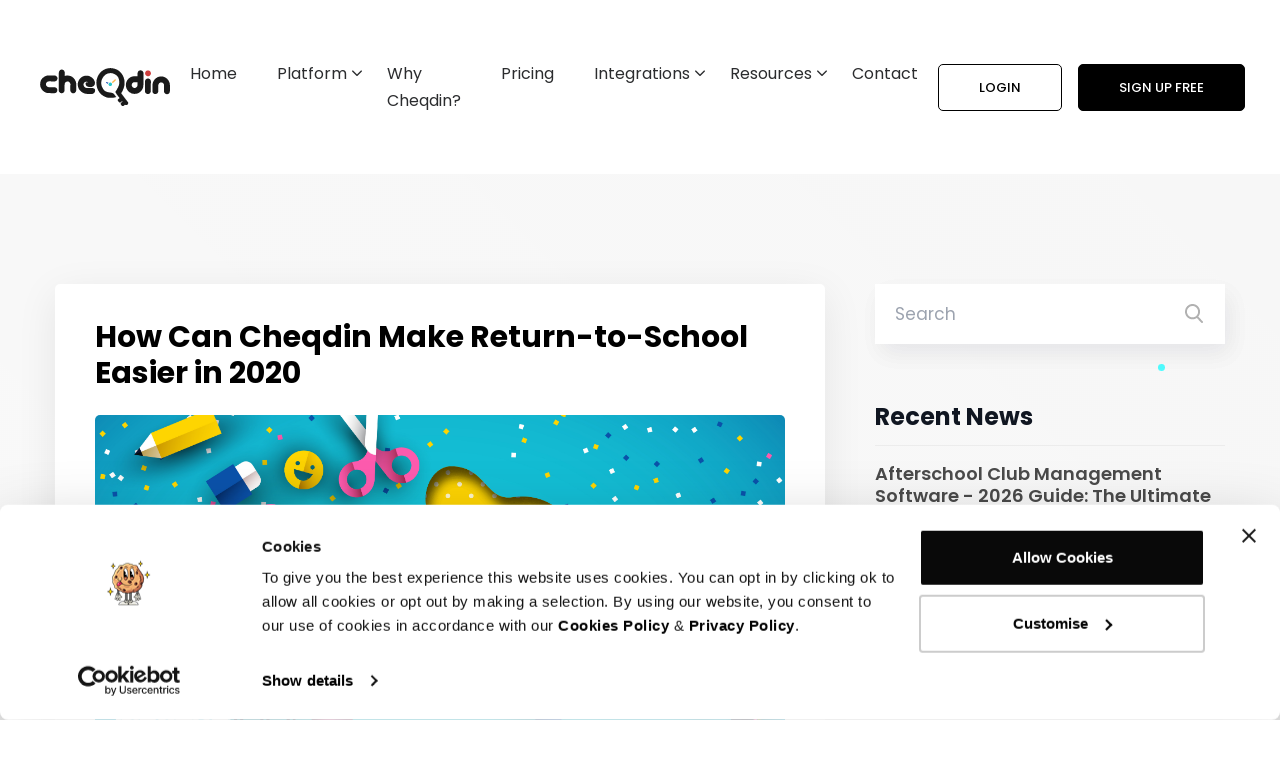

--- FILE ---
content_type: text/html; charset=UTF-8
request_url: https://cheqdin.com/return-to-school-2020
body_size: 37711
content:
<!DOCTYPE html>
<html lang="en">
<head>
    <!-- Google Tag Manager -->
    <script>
        (function(w,d,s,l,i){w[l]=w[l]||[];w[l].push({'gtm.start':
        new Date().getTime(),event:'gtm.js'});var f=d.getElementsByTagName(s)[0],
        j=d.createElement(s),dl=l!='dataLayer'?'&l='+l:'';j.async=true;j.src=
        'https://www.googletagmanager.com/gtm.js?id='+i+dl;f.parentNode.insertBefore(j,f);
        })(window,document,'script','dataLayer','GTM-KCJ39LN');
    </script>
    <!-- End Google Tag Manager -->
    <title>5 Ways Cheqdin can make return-to-school easier in 2020</title>
<meta name="description" content="From online registrations and digital registers to online incident report forms, here&#039;s a look at how Cheqdin can help with smarter management for schools.">
<meta name="keywords" content="daily registers for schools, digital registers for schools, school software, online incident report for schools">
<link rel="canonical" href="https://cheqdin.com/return-to-school-2020" />
<meta property="og:locale" content="en_US" />
<meta property="og:type" content="article" />
<meta property="og:title" content="5 Ways Cheqdin can make return-to-school easier in 2020" />
<meta property="og:description" content="From online registrations and digital registers to online incident report forms, here&#039;s a look at how Cheqdin can help with smarter management for schools." />
<meta property="og:url" content="https://cheqdin.com/return-to-school-2020" />
<meta property="og:site_name" content="Cheqdin" />
<meta property="og:image" content="https://cheqdin.com/wp-content/uploads/2020/09/How-to-make-return-to-school-easy-in-2020.jpeg" />
<meta property="og:image:secure_url" content="https://cheqdin.com/wp-content/uploads/2020/09/How-to-make-return-to-school-easy-in-2020.jpeg" />

<meta property="article:section" content="Other" />
<meta property="article:published_time" content="2020-09-03 02:56:00" />
<meta name="twitter:card" content="summary" />
<meta name="twitter:description" content="From online registrations and digital registers to online incident report forms, here&#039;s a look at how Cheqdin can help with smarter management for schools." />
<meta name="twitter:title" content="5 Ways Cheqdin can make return-to-school easier in 2020" />
<meta name="twitter:site" content="@hello_cheqdin" />
<meta name="twitter:image" content="https://cheqdin.com/wp-content/uploads/2020/09/How-to-make-return-to-school-easy-in-2020.jpeg" />
<meta name="twitter:creator" content="@hello_cheqdin" />
<meta property="DC.date.issued" content="2020-09-03 02:56:00" />

<!-- responsive tag -->
<meta http-equiv="x-ua-compatible" content="ie=edge">
<meta name="viewport" content="width=device-width, initial-scale=1">
    <!-- Main style sheet -->
    <link rel="preconnect" href="https://fonts.googleapis.com">
    <link rel="preconnect" href="https://fonts.gstatic.com" crossorigin>
    <link rel="shortcut icon" type="image/x-icon" href="https://cheqdin.com/img/favicon.ico">
    <link rel="preconnect" href="https://fonts.googleapis.com">
    <link rel="preconnect" href="https://fonts.gstatic.com" crossorigin>
    <link rel="stylesheet" href="https://fonts.googleapis.com/css2?family=Poppins:ital,wght@0,300;0,400;0,500;0,600;0,700;1,300;1,400;1,500;1,600;1,700&display=swap">
    <link rel="stylesheet" href="https://cdn.jsdelivr.net/npm/bootstrap-icons@1.11.3/font/bootstrap-icons.min.css">
    <link rel="stylesheet" href="https://cheqdin.com/webassets/vendor/slick/slick.css">
    <link rel="stylesheet" href="https://cheqdin.com/webassets/fonts/font-awesome/css/font-awesome.min.css">
    <link rel="stylesheet" href="https://cheqdin.com/webassets/vendor/animate.min.css">
    <link rel="stylesheet" href="https://cheqdin.com/webassets/vendor/aos-next/dist/aos.css">
    <link rel="stylesheet" href="https://cheqdin.com/webassets/vendor/fancybox/dist/jquery.fancybox.min.css">
    <link rel="stylesheet" href="https://cheqdin.com/webassets/fonts/icon/font/flaticon.css">
    <link rel="stylesheet" href="https://cheqdin.com/webassets/css/custom-animation.css">		
    <link rel="stylesheet" href="https://cheqdin.com/webassets/fonts/font-awesome/fonts/fontawesome-webfont.ttf">
    <link rel="stylesheet" href="https://cheqdin.com/webassets/fonts/font-awesome/fonts/fontawesome-webfont.eot">
    <link rel="stylesheet" href="https://cheqdin.com/webassets/fonts/font-awesome/fonts/fontawesome-webfont.woff2">
    <link rel="stylesheet" href="https://cheqdin.com/webassets/fonts/font-awesome/fonts/fontawesome-webfont.woff">
    <link rel="stylesheet" href="https://cheqdin.com/webassets/fonts/font-awesome/fonts/fontawesome-webfont.svg">
    <link rel="stylesheet" href="https://cheqdin.com/web-assets/vendor/select2/select2.min.css">
    <link rel="stylesheet" href="https://cheqdin.com/webassets/css/intlTelInput.css">
    <link rel="stylesheet" href="https://cheqdin.com/webassets/css/slider.min.css">
    <link rel="stylesheet" href="https://cheqdin.com/webassets/css/odometer.css">
    <link rel="stylesheet" href="https://cheqdin.com/webassets/css/style.css">
    <link rel="stylesheet" href="https://cheqdin.com/webassets/css/flipdown.css">
    <!-- Fix Internet Explorer ______________________________________-->
    <!--[if lt IE 9]>
        <script src="http://html5shiv.googlecode.com/svn/trunk/html5.js"></script>
        <script src="vendor/html5shiv.js"></script>
        <script src="vendor/respond.js"></script>
    <![endif]-->
    </head>
<body>
    <!-- Google Tag Manager (noscript) -->
    <noscript><iframe src="https://www.googletagmanager.com/ns.html?id=GTM-KCJ39LN" height="0" width="0" style="display:none;visibility:hidden"></iframe></noscript>
    <!-- End Google Tag Manager (noscript) -->
    <div id="preloader" class="fixed flex items-center justify-center h-full w-full bg-white top-0 left-0">
        <img src="https://cheqdin.com/img/preloader.gif" alt="preloader" class="max-w-full h-auto">
    </div>
    <div class="offerbanner flex gap-4 px-[70px] items-center justify-around xl:flex-row lg:flex-row flex-col hideoffer">
        <div class="flex items-center gap-2 xl:order-1 lg:order-1 ord-2">
            <div>
                <h4 class="text-[16px] md:text-[14px] sm:text-[14px] xsm:text-[14px] leading-5 font-normal mb-1 text-white">
                    🗓️ Start your New Year 2026 with a bang! <span class="text-[20px]">🎊</span> Use Code:
                    <span class="text-cq-cheqcomms font-semibold">SGP-Annual-NY2026</span>
                </h4>
                <p class="text-[14px] md:text-[13px] sm:text-[13px] xsm:text-[13px] leading-4 text-white">
                    Offer valid for new customers only. Limited coupons.
                    <a href="https://support.cheqdin.com/support/solutions/articles/48001279140-new-year-2026" target="_blank" class="underline hover:text-cq-red">View offer</a>
                </p>
            </div>
            
        </div>        
        <svg class="ord-2 h-[100px] xl:block lg:block hidden" viewBox="0 0 164 100" fill="none" xmlns="http://www.w3.org/2000/svg"> <mask id="mask0_646_788" style="mask-type:alpha" maskUnits="userSpaceOnUse" x="0" y="0" width="164" height="100"> <rect width="164" height="100" fill="white"/> </mask> <g mask="url(#mask0_646_788)"> <path d="M51.7285 18.5626L55.1906 18.266V27.2689L58.9045 26.9507V17.9478L62.3665 17.6513V39.7632L58.9045 40.0599V30.1095L55.1906 30.4277V40.3781L51.7285 40.6747V18.5626ZM67.6201 17.2012L72.3096 16.7994L75.8976 38.6041L72.4355 38.9007L71.8061 34.5639V34.627L67.872 34.9641L67.2424 39.3456L64.0322 39.6206L67.6201 17.2012ZM71.3968 31.6611L69.8547 20.8636L69.7917 20.869L68.281 31.9281L71.3968 31.6611ZM77.5772 16.3481L82.6759 15.9113C84.3965 15.7639 85.6869 16.1166 86.5472 16.9695C87.4074 17.8225 87.8376 19.144 87.8376 20.934V23.1136C87.8376 24.9035 87.4074 26.2988 86.5472 27.2991C85.6869 28.2994 84.3965 28.8733 82.6759 29.0206L81.0393 29.1609V38.1636L77.5772 38.4602V16.3481ZM82.6759 25.8618C83.2425 25.8133 83.6622 25.6192 83.9349 25.28C84.2286 24.939 84.3754 24.3894 84.3754 23.6312V21.0094C84.3754 20.2513 84.2286 19.7269 83.9349 19.4362C83.6622 19.1437 83.2425 19.0216 82.6759 19.0702L81.0393 19.2104V26.002L82.6759 25.8618ZM89.7179 15.308L94.8166 14.8712C96.5371 14.7238 97.8275 15.0765 98.6877 15.9295C99.5481 16.7824 99.9782 18.1038 99.9782 19.8939V22.0735C99.9782 23.8635 99.5481 25.2587 98.6877 26.259C97.8275 27.2593 96.5371 27.833 94.8166 27.9806L93.18 28.1206V37.1235L89.7179 37.4201V15.308ZM94.8166 24.8217C95.383 24.7731 95.8027 24.5792 96.0754 24.2399C96.3692 23.899 96.5161 23.3494 96.5161 22.5912V19.9693C96.5161 19.2112 96.3692 18.6868 96.0754 18.3961C95.8027 18.1035 95.383 17.9816 94.8166 18.0301L93.18 18.1703V24.9618L94.8166 24.8217ZM104.884 26.7074L100.698 14.3674L104.38 14.0519L106.74 21.9679L106.803 21.9626L109.164 13.6421L112.532 13.3535L108.346 26.4108V35.8241L104.884 36.1208V26.7074Z" fill="white"/> <path d="M34.4404 46.4095L38.7837 46.0373L42.1514 58.9846L42.2143 58.9791V45.7434L45.2988 45.4793V67.5912L41.7423 67.896L37.5877 52.1101L37.5249 52.1155V68.2573L34.4404 68.5215V46.4095ZM47.8719 45.2588L57.314 44.4498V47.6087L51.3339 48.121V53.9649L56.0865 53.5578V56.7167L51.3339 57.1238V63.9154L57.314 63.403V66.5619L47.8719 67.3709V45.2588ZM58.4873 44.3494L61.8234 44.0635L63.3657 60.9261L63.4287 60.9206L65.0653 43.7857L68.842 43.4622L70.4787 60.3167L70.5415 60.3114L72.0838 43.1845L75.0737 42.9284L72.8392 65.2319L68.5273 65.6012L66.9537 50.8262L66.8907 50.8316L65.317 65.8762L60.722 66.27L58.4873 44.3494ZM85.0444 54.7727L80.8585 42.4327L84.5409 42.1172L86.9013 50.0334L86.9643 50.0279L89.3247 41.7075L92.6925 41.4188L88.5065 54.4761V63.8896L85.0444 64.1862V54.7727ZM94.2521 41.2853L103.694 40.4764V43.6352L97.7142 44.1476V49.9914L102.467 49.5844V52.7432L97.7142 53.1503V59.9419L103.694 59.4296V62.5884L94.2521 63.3974V41.2853ZM108.361 40.0766L113.051 39.6748L116.638 61.4795L113.176 61.7761L112.547 57.4391V57.5024L108.613 57.8395L107.983 62.221L104.773 62.496L108.361 40.0766ZM112.138 54.5365L110.596 43.739L110.533 43.7444L109.022 54.8034L112.138 54.5365ZM118.318 39.2235L123.448 38.784C125.232 38.6311 126.533 38.9409 127.351 39.7131C128.169 40.4643 128.578 41.7034 128.578 43.4303V44.7886C128.578 47.084 127.823 48.6018 126.312 49.342V49.4051C127.152 49.5859 127.739 50.0515 128.075 50.802C128.432 51.5506 128.61 52.5777 128.61 53.8835V57.7688C128.61 58.4006 128.631 58.9147 128.673 59.3112C128.715 59.6867 128.82 60.0568 128.988 60.4216L125.463 60.7235C125.337 60.3763 125.253 60.0465 125.211 59.7342C125.169 59.422 125.148 58.8551 125.148 58.0338V53.9905C125.148 52.9796 124.98 52.2885 124.644 51.9172C124.33 51.544 123.774 51.3917 122.976 51.4599L121.78 51.5624V61.039L118.318 61.3356V39.2235ZM123.039 48.2956C123.732 48.2364 124.246 48.0133 124.581 47.6266C124.938 47.2379 125.116 46.6225 125.116 45.7802V44.0743C125.116 43.2741 124.97 42.7076 124.676 42.3748C124.403 42.0401 123.962 41.8989 123.354 41.951L121.78 42.0858V48.4035L123.039 48.2956Z" fill="white"/> <path d="M52.7251 90.3117C51.2964 90.434 50.2071 90.1241 49.4571 89.3818C48.7071 88.6216 48.332 87.4796 48.332 85.9562V84.4774L51.1179 84.2388V85.9326C51.1179 87.1514 51.6268 87.7171 52.6447 87.63C53.6626 87.5427 54.1716 86.8898 54.1716 85.6709V81.4499C54.1716 80.2132 53.6626 79.6385 52.6447 79.7256C51.6268 79.8129 51.1179 80.4748 51.1179 81.7116V81.8729L48.332 82.1115L48.8677 71.5534L56.6361 70.8879V73.5764L51.4929 74.0171L51.2518 78.5276L51.3053 78.523C51.8589 77.5615 52.7073 77.0318 53.8502 76.9338C54.9216 76.842 55.7342 77.1398 56.2878 77.8273C56.8414 78.5147 57.1183 79.5575 57.1183 80.9556V85.2034C57.1183 86.727 56.7432 87.9331 55.9932 88.8218C55.2431 89.6927 54.1537 90.1892 52.7251 90.3117ZM63.3969 89.3974C61.9505 89.5213 60.8432 89.2039 60.0754 88.4451C59.3074 87.6865 58.9234 86.5543 58.9234 85.0488V75.1549C58.9234 73.6493 59.3074 72.4514 60.0754 71.5611C60.8432 70.6708 61.9505 70.1637 63.3969 70.0398C64.8435 69.9159 65.9507 70.2333 66.7186 70.9919C67.4864 71.7507 67.8704 72.8828 67.8704 74.3884V84.2823C67.8704 85.7878 67.4864 86.9858 66.7186 87.8761C65.9507 88.7664 64.8435 89.2735 63.3969 89.3974ZM63.3969 86.7088C64.4148 86.6215 64.9238 85.9596 64.9238 84.723V74.4527C64.9238 73.2159 64.4148 72.6411 63.3969 72.7284C62.379 72.8155 61.8701 73.4776 61.8701 74.7142V84.9845C61.8701 86.2212 62.379 86.796 63.3969 86.7088ZM72.5419 79.9836C71.6132 80.0631 70.9078 79.8637 70.4256 79.3852C69.9435 78.9067 69.7025 78.1836 69.7025 77.2158V72.5107C69.7025 71.5429 69.9435 70.7784 70.4256 70.2174C70.9078 69.6562 71.6132 69.3358 72.5419 69.2563C73.4705 69.1767 74.1759 69.3762 74.6581 69.8547C75.1403 70.3331 75.3814 71.0564 75.3814 72.0243V76.7293C75.3814 77.6971 75.1403 78.4616 74.6581 79.0226C74.1759 79.5838 73.4705 79.904 72.5419 79.9836ZM79.3459 68.9422L81.221 68.7817L73.9617 88.2234L72.0866 88.3841L79.3459 68.9422ZM72.5419 78.2899C73.1847 78.2348 73.5062 77.813 73.5062 77.0243V72.0504C73.5062 71.2619 73.1847 70.895 72.5419 70.9501C71.899 71.0052 71.5776 71.427 71.5776 72.2157V77.1896C71.5776 77.9781 71.899 78.345 72.5419 78.2899ZM80.7656 87.9093C79.837 87.9889 79.1316 87.7894 78.6494 87.3109C78.1672 86.8325 77.9261 86.1093 77.9261 85.1415V80.4364C77.9261 79.4686 78.1672 78.7041 78.6494 78.143C79.1316 77.5819 79.837 77.2616 80.7656 77.182C81.6942 77.1024 82.3996 77.3019 82.8818 77.7804C83.364 78.2588 83.6051 78.9821 83.6051 79.95V84.6549C83.6051 85.6228 83.364 86.3873 82.8818 86.9483C82.3996 87.5095 81.6942 87.8297 80.7656 87.9093ZM80.7656 86.2156C81.4085 86.1605 81.73 85.7386 81.73 84.95V79.9761C81.73 79.1875 81.4085 78.8207 80.7656 78.8758C80.1227 78.9309 79.8012 79.3527 79.8012 80.1414V85.1153C79.8012 85.9038 80.1227 86.2707 80.7656 86.2156ZM94.1867 86.7596C92.7402 86.8835 91.633 86.566 90.8651 85.8074C90.0971 85.0486 89.7132 83.9165 89.7132 82.411V72.517C89.7132 71.0115 90.0971 69.8136 90.8651 68.9233C91.633 68.0331 92.7402 67.526 94.1867 67.4021C95.6332 67.278 96.7404 67.5955 97.5083 68.3541C98.2762 69.1129 98.6603 70.245 98.6603 71.7505V81.6445C98.6603 83.15 98.2762 84.3479 97.5083 85.2382C96.7404 86.1285 95.6332 86.6356 94.1867 86.7596ZM94.1867 84.0711C95.2046 83.9838 95.7136 83.3219 95.7136 82.0851V71.8148C95.7136 70.5781 95.2046 70.0033 94.1867 70.0906C93.1688 70.1778 92.6599 70.8397 92.6599 72.0765V82.3468C92.6599 83.5834 93.1688 84.1582 94.1867 84.0711ZM100.653 67.1169L108.448 66.4491V69.1377L103.6 69.553V74.7956L107.403 74.4698V77.1584L103.6 77.4842V85.6843L100.653 85.9367V67.1169ZM109.861 66.3279L117.656 65.6602V68.3487L112.808 68.7641V74.0068L116.611 73.6809V76.3694L112.808 76.6954V84.8954L109.861 85.1478V66.3279Z" fill="#F59802"/> <path d="M81.8589 136.884C81.069 133.75 80.7641 130.618 80.571 127.486C80.3606 124.353 80.7327 121.221 80.8571 118.087L81.2864 108.689C81.4796 105.555 81.6299 102.423 81.8589 99.2898C81.8646 99.2111 81.9331 99.1509 82.0118 99.1566C82.0834 99.1623 82.1392 99.2197 82.1449 99.2898C82.3738 102.423 82.5241 105.555 82.7172 108.689L83.1466 118.087C83.2711 121.219 83.643 124.353 83.4327 127.486C83.2395 130.618 82.9347 133.752 82.1449 136.884C82.1249 136.963 82.0447 137.011 81.966 136.991C81.9102 136.977 81.8718 136.936 81.8589 136.884Z" fill="white"/> <path d="M81.8589 9.02781C81.6299 6.2019 81.4796 3.37456 81.2864 0.548654L80.8571 -7.93194C80.7327 -10.7579 80.3606 -13.5852 80.571 -16.4126C80.7641 -19.2385 81.069 -22.0658 81.8589 -24.8917C81.8803 -24.9704 81.9632 -25.0162 82.0419 -24.9947C82.0934 -24.9804 82.132 -24.9404 82.1449 -24.8917C82.9347 -22.0658 83.2395 -19.2385 83.4327 -16.4126C83.643 -13.5852 83.2711 -10.7593 83.1466 -7.93194L82.7172 0.548654C82.5241 3.37456 82.3738 6.2019 82.1449 9.02781C82.1377 9.10651 82.0691 9.16517 81.9904 9.15945C81.9188 9.15373 81.8632 9.09649 81.8589 9.02781Z" fill="white"/> <path d="M74.083 6.62208C73.3376 4.24831 72.6679 1.85866 71.9582 -0.522255L69.9737 -7.69635C69.3298 -10.0916 68.4455 -12.4353 68.1293 -14.9007C67.7959 -17.3632 67.5727 -19.8485 67.8231 -22.4369C67.8317 -22.5199 67.9047 -22.58 67.9877 -22.5714C68.0377 -22.5672 68.0792 -22.5371 68.1036 -22.497C69.397 -20.242 70.2183 -17.884 70.928 -15.5031C71.6549 -13.125 71.8137 -10.6254 72.2129 -8.17725L73.359 -0.821158C73.6924 1.64132 74.0659 4.09507 74.3649 6.5647C74.3749 6.6434 74.3177 6.71494 74.239 6.72495C74.1675 6.73068 74.1031 6.68789 74.083 6.62208Z" fill="white"/> <path d="M109.542 129.694C107.851 127.438 106.613 125.015 105.48 122.551C104.331 120.093 103.727 117.429 102.891 114.854L100.438 107.106C99.6663 104.506 98.855 101.92 98.1167 99.3076C98.0953 99.2318 98.1396 99.1516 98.2155 99.1302C98.2841 99.1116 98.3543 99.1445 98.3843 99.206C99.5504 101.657 100.644 104.137 101.777 106.601L105.035 114.045C106.104 116.534 107.403 118.935 108.158 121.542C108.93 124.142 109.596 126.782 109.81 129.592C109.815 129.673 109.754 129.745 109.672 129.752C109.619 129.756 109.571 129.732 109.542 129.694Z" fill="white"/> <path d="M65.6146 12.794C65.0366 11.9055 64.5315 10.9912 63.9878 10.0897C63.467 9.17973 62.9704 8.26257 62.494 7.33538C62.0161 6.40963 61.3007 5.57401 61.1347 4.53093C60.9515 3.495 60.8743 2.41901 61.2491 1.17275C61.2778 1.07831 61.3779 1.02394 61.4738 1.05256C61.4895 1.05685 61.5038 1.06401 61.5181 1.07259C62.6213 1.76369 63.2709 2.62362 63.8146 3.52505C64.377 4.41933 64.3884 5.51964 64.6388 6.53125C64.8906 7.54142 65.121 8.56018 65.3285 9.58752C65.5116 10.6235 65.7334 11.6451 65.8836 12.6939C65.8951 12.774 65.8393 12.8484 65.7592 12.8599C65.7005 12.867 65.6447 12.8398 65.6146 12.794Z" fill="#F5BD02"/> <path d="M52.7199 8.08411C51.5838 6.65327 50.5135 5.18093 49.4075 3.73149L46.2182 -0.695529C45.1708 -2.18074 43.9116 -3.53718 43.1504 -5.19695C42.3749 -6.84671 41.6953 -8.55514 41.4291 -10.514C41.4177 -10.5998 41.4778 -10.6785 41.5622 -10.69C41.6023 -10.6956 41.6423 -10.6842 41.6738 -10.6628C43.2892 -9.52238 44.4911 -8.13161 45.5972 -6.68217C46.7175 -5.24131 47.3399 -3.49854 48.1755 -1.88456L50.6309 2.98745C51.4078 4.63721 52.2191 6.26551 52.9646 7.93387C52.9975 8.00684 52.9646 8.09126 52.8916 8.12417C52.8301 8.15279 52.76 8.13419 52.7199 8.08411Z" fill="white"/> <path d="M133.895 113.609C131.804 112.474 130.073 111.016 128.425 109.482C126.763 107.96 125.534 106.047 124.122 104.3L119.925 99.0201C118.563 97.2273 117.17 95.4616 115.835 93.6445C115.787 93.5801 115.802 93.4899 115.865 93.4441C115.92 93.4026 115.996 93.4084 116.046 93.4527C117.72 94.9637 119.339 96.5247 120.986 98.06L125.819 102.763C127.416 104.343 129.197 105.758 130.547 107.562C131.909 109.355 133.188 111.224 134.106 113.417C134.139 113.495 134.102 113.583 134.025 113.616C133.982 113.635 133.933 113.63 133.895 113.609Z" fill="#F5BD02"/> <path d="M47.9589 18.5499C46.2848 17.0389 44.668 15.4752 43.0211 13.9399L38.1892 9.23383C36.5923 7.65275 34.8124 6.2375 33.4631 4.43178C32.1009 2.63751 30.8232 0.768829 29.9046 -1.42608C29.8717 -1.50335 29.9089 -1.59206 29.9861 -1.62497C30.0305 -1.64357 30.0777 -1.63928 30.1178 -1.61781C32.2082 -0.483157 33.9396 0.976302 35.5865 2.51302C37.2462 4.03687 38.4753 5.95148 39.8876 7.69853L44.0828 12.9796C45.4449 14.7739 46.8372 16.5396 48.1721 18.3567C48.2193 18.4211 48.205 18.5114 48.1406 18.5586C48.0834 18.6001 48.0076 18.5957 47.9589 18.5499Z" fill="#F5BD02"/> <path d="M143.887 102.797C141.147 101.72 138.697 100.258 136.316 98.7038C133.925 97.1642 131.883 95.1596 129.694 93.3525L123.158 87.8881C121.009 86.0266 118.836 84.198 116.708 82.3078C116.649 82.2549 116.644 82.1647 116.697 82.1046C116.744 82.0517 116.822 82.0417 116.881 82.0789C119.283 83.6042 121.64 85.191 124.021 86.7449L131.074 91.5253C133.413 93.1336 135.901 94.5444 138.04 96.4188C140.189 98.2803 142.27 100.232 144.06 102.57C144.109 102.636 144.097 102.729 144.033 102.779C143.988 102.809 143.934 102.815 143.887 102.797Z" fill="white"/> <path d="M44.8168 28.1602C42.6076 26.7809 40.4441 25.3401 38.2564 23.9321L31.7818 19.5895C29.6356 18.1272 27.3391 16.8623 25.3931 15.1324C23.4372 13.4169 21.5485 11.6111 19.9517 9.4191C19.903 9.35185 19.9173 9.25884 19.9846 9.21019C20.0261 9.18015 20.079 9.17442 20.1248 9.19016C22.6717 10.1216 24.9281 11.4394 27.1159 12.8474C29.3136 14.241 31.1623 16.1011 33.1597 17.7623L39.1178 22.7903C41.0737 24.5059 43.0554 26.1885 44.9899 27.9327C45.0486 27.9857 45.0529 28.0773 44.9999 28.1359C44.9527 28.1874 44.8755 28.196 44.8168 28.1602Z" fill="white"/> <path d="M126.809 77.9607C125.861 78.1075 125.063 77.9568 124.301 77.7375C123.531 77.529 122.945 76.9602 122.279 76.5482C121.612 76.1369 120.953 75.7111 120.302 75.2706C119.658 74.8144 119.001 74.3837 118.369 73.905C118.324 73.8718 118.316 73.8081 118.351 73.765C118.377 73.7327 118.419 73.72 118.457 73.7298C119.232 73.9276 119.982 74.1722 120.745 74.3925C121.5 74.6274 122.248 74.8781 122.989 75.1424C123.73 75.4056 124.549 75.5124 125.187 75.9803C125.831 76.4366 126.44 76.9622 126.899 77.7844C126.931 77.8422 126.909 77.9156 126.85 77.9469C126.836 77.9548 126.823 77.9587 126.809 77.9607Z" fill="#F5BD02"/> <path d="M151.998 90.5805C150.018 90.486 148.252 89.9566 146.535 89.3271C144.811 88.7118 143.344 87.5757 141.767 86.6614L137.063 83.867C135.516 82.8911 133.952 81.9525 132.421 80.9452C132.355 80.9008 132.337 80.8121 132.38 80.7449C132.417 80.6891 132.487 80.6662 132.547 80.6876C134.28 81.2857 135.977 81.9525 137.694 82.5835L142.777 84.6067C144.463 85.2978 146.259 85.7671 147.798 86.7587C149.345 87.7345 150.84 88.812 152.124 90.3229C152.18 90.3887 152.171 90.4875 152.105 90.5433C152.075 90.5705 152.035 90.5819 151.998 90.5805Z" fill="white"/> <path d="M32.7396 31.9438C30.8995 31.2942 29.0924 30.5744 27.2681 29.8919L21.8595 27.7113C20.0652 26.9673 18.1622 26.4465 16.5139 25.402C14.8598 24.3732 13.2544 23.2442 11.8636 21.6803C11.8064 21.6174 11.8122 21.5187 11.8765 21.4629C11.9094 21.4342 11.9509 21.4214 11.9896 21.4242C14.0772 21.5716 15.9515 22.1525 17.7759 22.835C19.6073 23.5018 21.1841 24.6908 22.8682 25.6581L27.8976 28.6085C29.5517 29.6372 31.2258 30.6274 32.8641 31.6876C32.9313 31.7306 32.9499 31.8207 32.907 31.8865C32.8712 31.9438 32.8011 31.9652 32.7396 31.9438Z" fill="white"/> <path d="M47.1331 39.0182C46.0857 38.7578 45.0713 38.4273 44.0396 38.1354C43.0194 37.8192 42.0093 37.4829 41.0091 37.1238C40.009 36.7675 38.8958 36.6387 38.0415 35.9834C37.1802 35.3452 36.3675 34.6056 35.7694 33.4309C35.725 33.3436 35.7594 33.2349 35.8466 33.1905C35.8624 33.1834 35.8781 33.1777 35.8953 33.1734C37.1902 32.9301 38.2719 33.1219 39.3035 33.4137C40.3438 33.6899 41.125 34.4926 42.0179 35.0678C42.9121 35.6401 43.7964 36.2339 44.6692 36.8492C45.5306 37.4873 46.4105 38.0883 47.2576 38.7594C47.3205 38.8094 47.332 38.9024 47.2819 38.9654C47.2461 39.0141 47.186 39.0311 47.1331 39.0182Z" fill="#F5BD02"/> <path d="M157.983 77.2949C155.28 77.3621 152.707 76.9628 150.164 76.4534C147.618 75.9612 145.227 74.9095 142.768 74.0968L135.411 71.6014C132.971 70.7214 130.522 69.8831 128.092 68.9688C128.018 68.9402 127.981 68.8572 128.008 68.7842C128.032 68.7184 128.101 68.6811 128.168 68.6939C130.721 69.1675 133.252 69.7156 135.795 70.2235L143.382 71.892C145.906 72.4658 148.498 72.8019 150.931 73.6976C153.371 74.5775 155.779 75.5648 158.058 77.02C158.129 77.0643 158.149 77.1573 158.104 77.226C158.077 77.269 158.03 77.2934 157.983 77.2949Z" fill="white"/> <path d="M36.5902 43.5049C33.9761 43.0142 31.3819 42.4504 28.7778 41.9253L21.0025 40.2081C18.4155 39.6172 15.7627 39.2652 13.266 38.3523C10.7649 37.4566 8.29383 36.4523 5.95154 34.9814C5.88143 34.9371 5.8614 34.8453 5.90433 34.7752C5.93151 34.7309 5.98016 34.7067 6.02738 34.7053C8.79176 34.6552 11.4274 35.0714 14.0315 35.5951C16.6413 36.103 19.0939 37.172 21.6136 38.0019L29.1597 40.5472C31.6608 41.4429 34.1735 42.2986 36.666 43.2301C36.7404 43.2572 36.7775 43.3402 36.7503 43.4146C36.726 43.4805 36.6575 43.5178 36.5902 43.5049Z" fill="white"/> <path d="M161.652 63.3615C160.091 64.0139 158.575 64.1828 157.068 64.2414C155.56 64.3173 154.103 63.8093 152.625 63.5532C151.146 63.2999 149.669 63.0238 148.195 62.7219C146.723 62.3957 145.246 62.1109 143.778 61.7489C143.701 61.7303 143.653 61.6516 143.672 61.5744C143.688 61.5114 143.742 61.4685 143.804 61.4642C145.313 61.3712 146.817 61.354 148.324 61.2968C149.829 61.2653 151.332 61.2567 152.831 61.2724C154.332 61.2853 155.854 61.0449 157.325 61.3912C158.798 61.7174 160.26 62.1567 161.678 63.0767C161.752 63.1254 161.774 63.2255 161.725 63.2999C161.708 63.3286 161.681 63.35 161.652 63.3615Z" fill="white"/> <path d="M11.1329 49.7158C10.3774 49.876 9.63054 49.9605 8.87935 50.0864C8.12959 50.1865 7.38269 50.2624 6.63865 50.3139C5.89318 50.3682 5.12482 50.6759 4.41083 50.3983C3.69398 50.1393 2.98714 49.7689 2.32466 48.9161C2.25598 48.8288 2.26886 48.7042 2.35042 48.6312C3.15598 47.9115 3.91719 47.674 4.66981 47.5481C5.42243 47.4035 6.12355 47.8457 6.84612 48.0331C7.57013 48.2177 8.29127 48.428 9.00955 48.6613C9.7264 48.9202 10.4475 49.1363 11.1601 49.431C11.2359 49.4625 11.2731 49.5498 11.2417 49.6271C11.2216 49.6743 11.1801 49.7058 11.1329 49.7158Z" fill="white"/> <path d="M29.9981 51.4275C28.6746 51.5362 27.3568 51.569 26.0361 51.642C24.7169 51.6906 23.4005 51.7136 22.087 51.7151C20.772 51.7179 19.4356 51.9741 18.1507 51.645C16.8644 51.3345 15.5881 50.9124 14.3562 50.0066C14.2818 49.9523 14.266 49.8477 14.3204 49.7733C14.3362 49.7504 14.359 49.7334 14.3819 49.7219C15.7569 49.0537 17.0876 48.8677 18.4083 48.7947C19.7304 48.7017 21.001 49.1952 22.293 49.4342C23.5865 49.6717 24.8757 49.9322 26.1649 50.217C27.4512 50.5275 28.7404 50.7965 30.0239 51.1413C30.1011 51.1628 30.1469 51.2415 30.1254 51.3202C30.1097 51.3817 30.0568 51.4232 29.9981 51.4275Z" fill="#F5BD02"/> <path d="M162.912 49.2053C160.804 50.1782 158.654 50.669 156.495 51.0482C154.337 51.4445 152.129 51.26 149.943 51.3229L143.379 51.4545C141.187 51.4488 138.998 51.4846 136.803 51.4431C136.724 51.4417 136.66 51.3758 136.661 51.2972C136.663 51.2285 136.713 51.1712 136.778 51.1584C138.935 50.7434 141.097 50.4072 143.256 50.0294L149.747 49.0421C151.912 48.7317 154.057 48.1751 156.25 48.198C158.442 48.2037 160.644 48.321 162.888 48.922C162.969 48.9434 163.017 49.0264 162.995 49.108C162.984 49.1509 162.952 49.1867 162.912 49.2053Z" fill="white"/> <path d="M28.7084 60.7025C26.4276 61.1275 24.1411 61.4752 21.8589 61.8644L14.9967 62.8832C12.7073 63.2037 10.4395 63.7717 8.12292 63.7588C5.80639 63.7645 3.48128 63.6558 1.11467 63.0663C1.03312 63.0463 0.984468 62.9647 1.0045 62.8832C1.01595 62.8359 1.04885 62.8002 1.09035 62.7816C3.32245 61.7971 5.59606 61.2963 7.87968 60.9072C10.1619 60.5008 12.4927 60.6739 14.8035 60.601L21.7387 60.4378C24.0553 60.4321 26.3675 60.3863 28.6869 60.4164C28.7656 60.4178 28.83 60.4822 28.8286 60.5623C28.8243 60.6339 28.7742 60.6911 28.7084 60.7025Z" fill="white"/> <path d="M161.702 35.2601C159.723 36.5951 157.621 37.4622 155.492 38.2191C153.366 38.9932 151.094 39.205 148.883 39.6557L142.237 40.9535C140.009 41.3384 137.792 41.7633 135.555 42.1124C135.476 42.1239 135.403 42.0709 135.391 41.9922C135.379 41.9236 135.419 41.8592 135.482 41.8349C137.603 41.0422 139.745 40.3253 141.874 39.5684L148.302 37.4407C150.45 36.7496 152.535 35.8182 154.767 35.4504C156.995 35.0655 159.251 34.7908 161.631 34.9826C161.714 34.9897 161.776 35.0627 161.769 35.1457C161.765 35.1943 161.739 35.2344 161.702 35.2601Z" fill="white"/> <path d="M17.7414 72.9857C16.518 73.5423 15.276 74.0231 14.044 74.5453C12.8049 75.0418 11.5601 75.5154 10.3095 75.9662C9.05897 76.4183 7.87424 77.118 6.53926 77.2482C5.21001 77.397 3.85071 77.4371 2.36979 77.0078C2.28108 76.9821 2.231 76.8905 2.25676 76.8018C2.26391 76.7746 2.27965 76.7503 2.29825 76.7317C3.37997 75.6328 4.5833 75.0018 5.81526 74.4809C7.04292 73.9415 8.41939 73.9701 9.73004 73.7527C11.0407 73.5323 12.3585 73.3363 13.682 73.1617C15.0113 73.0129 16.3305 72.824 17.6698 72.7096C17.7499 72.7024 17.8201 72.7625 17.8272 72.8412C17.8315 72.9042 17.7957 72.96 17.7414 72.9857Z" fill="white"/> <path d="M158.08 21.9463C156.168 23.6719 154.056 24.9568 151.9 26.1386C149.749 27.3363 147.361 28.003 145.075 28.8959L138.19 31.5229C135.874 32.3528 133.577 33.2213 131.246 34.0197C131.171 34.0455 131.088 34.0054 131.063 33.9296C131.04 33.8637 131.068 33.7922 131.128 33.7579C133.27 32.5431 135.445 31.3998 137.601 30.218L144.135 26.8083C146.319 25.6894 148.403 24.3429 150.725 23.5288C153.04 22.6989 155.402 21.9706 157.962 21.6844C158.045 21.6758 158.12 21.7345 158.128 21.8175C158.134 21.8676 158.114 21.9148 158.08 21.9463Z" fill="white"/> <path d="M43.497 73.4802C40.4693 75.0914 37.4116 76.6324 34.3697 78.212L25.1837 82.8122C22.1145 84.3289 19.1455 86.0702 15.939 87.2821C12.7397 88.5098 9.49314 89.633 6.0491 90.3169C5.96898 90.3327 5.89171 90.2812 5.87597 90.201C5.86452 90.1438 5.88742 90.088 5.93177 90.0551C8.72907 87.9317 11.7238 86.2505 14.7658 84.6723C17.8005 83.0783 21.0729 82.0138 24.245 80.7246L33.783 76.9071C36.9824 75.6794 40.1646 74.4146 43.3797 73.2198C43.4541 73.1926 43.5371 73.2298 43.5643 73.3042C43.5886 73.3715 43.56 73.4473 43.497 73.4802Z" fill="white"/> <path d="M131.265 23.5047C130.636 24.8697 129.74 25.8298 128.782 26.6969C127.833 27.5797 126.559 27.9717 125.428 28.577C124.296 29.1837 123.153 29.7717 121.994 30.3384C120.822 30.8849 119.673 31.4644 118.481 31.981C118.408 32.0124 118.322 31.9795 118.289 31.9051C118.265 31.8479 118.279 31.7835 118.322 31.742C119.261 30.8449 120.244 30.0121 121.202 29.1465C122.175 28.3008 123.161 27.4752 124.161 26.6697C125.16 25.8627 126.017 24.8425 127.199 24.3117C128.371 23.7651 129.606 23.3144 131.107 23.2657C131.2 23.2628 131.277 23.3358 131.28 23.4288C131.281 23.456 131.275 23.4818 131.265 23.5047Z" fill="#F5BD02"/> <path d="M152.14 9.66305C151.197 11.2355 149.988 12.4045 148.716 13.4791C147.454 14.5694 145.868 15.1704 144.422 15.9831C142.977 16.7972 141.52 17.5928 140.049 18.3683C138.564 19.1223 137.102 19.9093 135.598 20.6333C135.527 20.6676 135.439 20.6376 135.405 20.5661C135.376 20.506 135.392 20.4373 135.439 20.3958C136.691 19.2912 137.986 18.251 139.26 17.1764C140.546 16.1233 141.845 15.0902 143.159 14.0758C144.471 13.0599 145.641 11.8322 147.137 11.0953C148.622 10.3413 150.169 9.68165 151.984 9.42553C152.072 9.41266 152.152 9.47418 152.163 9.56003C152.168 9.5958 152.159 9.63301 152.14 9.66305Z" fill="white"/> <path d="M40.8094 83.4674C38.5358 85.2502 36.2193 86.9686 33.9256 88.7229L26.9617 93.8583C24.6309 95.5538 22.436 97.4567 19.9192 98.8747C17.4123 100.307 14.8439 101.645 12.0066 102.579C11.9293 102.605 11.8449 102.562 11.8191 102.485C11.802 102.433 11.8148 102.379 11.8478 102.34C13.8109 100.089 16.043 98.2424 18.3366 96.4896C20.6203 94.7225 23.2258 93.4389 25.6955 91.9494L33.133 87.5282C35.6398 86.096 38.1237 84.6292 40.6506 83.227C40.7193 83.1884 40.8066 83.2141 40.8452 83.2828C40.881 83.3472 40.8638 83.4245 40.8094 83.4674Z" fill="#F5BD02"/> <path d="M144.07 -1.21057C142.475 1.34062 140.552 3.53696 138.553 5.64888C136.564 7.77511 134.182 9.47352 131.965 11.3536L125.282 16.954C123.02 18.784 120.786 20.6441 118.501 22.4484C118.438 22.497 118.348 22.487 118.299 22.4241C118.255 22.3683 118.259 22.2881 118.307 22.238C120.283 20.0989 122.31 18.0156 124.31 15.9037L130.412 9.67369C132.458 7.61042 134.336 5.36686 136.61 3.54827C138.872 1.71822 141.21 -0.0286925 143.877 -1.4209C143.95 -1.4581 144.039 -1.43092 144.077 -1.35794C144.102 -1.30929 144.098 -1.25349 144.07 -1.21057Z" fill="white"/> <path d="M48.7462 86.9414C46.5169 89.3152 44.2362 91.6317 41.9826 93.9783L35.1217 100.911C32.8223 103.207 30.6904 105.685 28.1635 107.737C25.6481 109.802 23.0569 111.782 20.1365 113.409C20.065 113.449 19.9763 113.423 19.9362 113.352C19.909 113.302 19.9133 113.243 19.9419 113.199C21.7891 110.413 23.9654 107.983 26.219 105.637C28.4597 103.277 31.0968 101.344 33.565 99.2293L41.0082 92.928C43.5236 90.8633 46.009 88.77 48.5487 86.7311C48.6102 86.681 48.7004 86.691 48.7505 86.7539C48.7977 86.8098 48.7934 86.8899 48.7462 86.9414Z" fill="white"/> <path d="M134.115 -10.3442C133.525 -8.30954 132.555 -6.57393 131.495 -4.907C130.449 -3.23005 128.945 -1.91225 127.636 -0.439914L123.664 3.93846C122.3 5.36787 120.971 6.82175 119.579 8.22826C119.523 8.28406 119.432 8.28535 119.376 8.22955C119.327 8.1809 119.32 8.10793 119.354 8.05212C120.386 6.36373 121.478 4.72256 122.538 3.05563L125.833 -1.85216C126.946 -3.47616 127.865 -5.25326 129.241 -6.67122C130.604 -8.10063 132.056 -9.45993 133.889 -10.5202C133.962 -10.5631 134.058 -10.5374 134.099 -10.4644C134.122 -10.4272 134.125 -10.3828 134.115 -10.3442Z" fill="white"/> <path d="M109.811 -22.3385C109.675 -19.5799 109.083 -16.9829 108.383 -14.4231C107.701 -11.8576 106.469 -9.48532 105.472 -7.03143L102.424 0.313075C101.361 2.74407 100.338 5.18938 99.2417 7.60893C99.2088 7.6819 99.1244 7.71338 99.0514 7.68047C98.987 7.65042 98.9541 7.58031 98.9713 7.51307C99.6367 4.94184 100.375 2.39495 101.073 -0.164825L103.311 -7.79407C104.075 -10.3309 104.605 -12.9508 105.683 -15.376C106.747 -17.807 107.914 -20.2009 109.54 -22.4344C109.588 -22.5017 109.681 -22.5159 109.748 -22.4673C109.791 -22.4358 109.813 -22.3872 109.811 -22.3385Z" fill="#F5BD02"/> <path d="M96.1899 -24.8522C96.5333 -22.2138 96.4002 -19.6583 96.157 -17.1214C95.9294 -14.5817 95.1296 -12.1421 94.573 -9.6596L92.8474 -2.2221C92.2236 0.248966 91.6412 2.72575 90.9816 5.19109C90.9616 5.26693 90.8829 5.31271 90.8056 5.29268C90.7369 5.27408 90.694 5.20969 90.6997 5.14244C90.9086 2.59984 91.1934 0.0701121 91.438 -2.46677L92.3166 -10.0517C92.6285 -12.5771 92.6957 -15.144 93.3368 -17.6107C93.9606 -20.0818 94.6961 -22.5328 95.908 -24.9023C95.9452 -24.9767 96.0353 -25.0053 96.1097 -24.9681C96.1541 -24.9438 96.1827 -24.8994 96.1899 -24.8522Z" fill="white"/> </g> </svg>
        <div class="xl:order-3 lg:order-3 ord-1 text-center flex flex-col items-center justify-center">
            <div id="flipdown" class="flipdown flipdown__theme-dark flex"></div>
        </div>
    </div>
    <header class="theme-main-menu sticky-menu theme-menu-one fixed z-[99] transition-all duration-[0.4s] ease-[ease-out] px-[70px] py-[30px] top-0 inset-x-0 bg-white xl:2xl:px-[40px] xl:2xl:py-[30px] xl:p-[30px_70px] lg:p-[30px_25px] md:p-[30px_15px] sm:p-[20px_15px] xsm:p-[20px_15px]">
        <div class="flex items-center justify-between">
            <div class="logo order-1"><a class="block" href="https://cheqdin.com"><img class="max-w-[130px]" src="https://cheqdin.com/img/logo.svg" alt="Cheqdin"></a></div>
            <nav id="mega-menu-holder" class="order-2 md:order-3 sm:order-3 xsm:order-3 navbar navbar-expand-lg z-[1] transition-[0.3s] duration-[linear] ease-[all] p-0 static md:static md:p-0 sm:static sm:p-0 xsm:static xsm:p-0">
                <div class="nav-container">
                    <button class="navbar-toggler float-right w-11 h-[38px] relative z-[99] shadow-[0_15px_20px_0px_rgba(0,0,0,0.05)] p-0 border-[none] rounded-[.25rem] focus:shadow-none bg-[#2a2a2a] before:content-[''] before:absolute before:w-[26px] before:h-0.5 before:pointer-events-none before:transition-transform before:duration-[0.25s] before:origin-[50%_50%] before:left-[9px] before:top-2/4 before:bg-white after:content-[''] after:absolute after:w-[26px] after:h-0.5 after:pointer-events-none after:transition-transform after:duration-[0.25s] after:origin-[50%_50%] after:left-[9px] after:top-2/4 after:bg-white">
                    <span class=" absolute overflow-hidden w-[26px] h-0.5 indent-[200%] transition-opacity duration-[0.25s] -mt-px left-[9px] bg-white"></span>
                    </button>
                    <div class="navbar-collapse collapse bg-white md:absolute md:bg-white md:max-h-[70vh] md:overflow-y-auto md:shadow-[0px_40px_50px_0px_rgba(137,139,142,0.15)] md:origin-[100%_0] md:opacity-0 md:invisible md:transition-all md:duration-[0.3s] md:ease-[ease-in-out] md:scale-x-100 md:scale-y-0 md:top-full md:inset-x-0 sm:absolute sm:bg-white sm:max-h-[70vh] sm:overflow-y-auto sm:shadow-[0px_40px_50px_0px_rgba(137,139,142,0.15)] sm:origin-[100%_0] sm:opacity-0 sm:invisible sm:transition-all sm:duration-[0.3s] sm:ease-[ease-in-out] sm:scale-x-100 sm:scale-y-0 sm:top-full sm:inset-x-0 xsm:absolute xsm:bg-white xsm:max-h-[70vh] xsm:overflow-y-auto xsm:shadow-[0px_40px_50px_0px_rgba(137,139,142,0.15)] xsm:origin-[100%_0] xsm:opacity-0 xsm:invisible xsm:transition-all xsm:duration-[0.3s] xsm:ease-[ease-in-out] xsm:scale-x-100 xsm:scale-y-0 xsm:top-full xsm:inset-x-0" id="navbarSupportedContent">
                        <div class="xl:flex lg:flex items-center block">
                            <ul class="navbar-nav flex flex-col mb-0 pl-0">
                                <li class="nav-item">
                                    <a class="nav-link block text-[#2B2C2E]  capitalize relative transition-all duration-[0.3s] ease-[ease-in-out] m-[0_20px] p-[30px_0] leading-[1.7em] lg:m-[0_18px] xl:text-[17px] lg:leading-[1.7em] text-[16px] md:text-[14px] xsm:text-[14px]" aria-expanded="false" href="https://cheqdin.com">Home</a>
                                </li>
                                <li class="nav-item dropdown static group">
                                    <a class="nav-link dropdown-toggle block text-[#2B2C2E]  capitalize relative transition-all duration-[0.3s] ease-[ease-in-out] m-[0_20px] p-[30px_0] leading-[1.7em] after:content-['\f100'] after:text-[10px] after:absolute after:right-[-15px] after:text-inherit after:transition-all after:duration-[0.3s] after:ease-[ease-in-out] after:border-[none] after:top-[34%] after:font-Flaticon after:inline-block after:ml-[0.255em] md:after:w-10 md:after:text-center md:after:leading-[55px] md:after:right-0 md:after:top-0 sm:after:w-10 sm:after:text-center sm:after:leading-[55px] sm:after:right-0 sm:after:top-0 xsm:after:w-10 xsm:after:text-center xsm:after:leading-[55px] xsm:after:right-0 xsm:after:top-0 group-hover:text-black lg:m-[0_18px] xl:text-[17px] lg:leading-[1.7em] text-[16px] md:text-[14px] xsm:text-[14px]" href="#">Platform</a>
                                    <div class="dropdown-menu absolute float-none z-[1000] hidden w-full min-w-auto text-base text-[#212529] text-left bg-white bg-clip-padding rounded mt-0 mb-0 mx-0 px-0 py-0 left-0 top-full list-none md:static md:mt-0 md:p-0 sm:static sm:mt-0 sm:p-0  xsm:static xsm:mt-0 xsm:p-0 before:font-Awesome before:content-['\f0de'] before:absolute before:text-[50px] before:text-white before:leading-[0] before:left-[17%] before:top-2 before:drop-shadow-[0px_-7px_10px_rgba(137,139,142,0.06)] before:block md:before:hidden sm:before:hidden xsm:before:hidden">
                                        <div class="container p-10 xsm:p-[10px_15px]">
                                            <div class="flex flex-wrap mx-[-15px] justify-center">
                                                <div class="xl:w-4/12 xl:basis-4/12 lg:w-4/12 lg:basis-4/12 md:w-full md:basis-full sm:w-full sm:basis-full xsm:w-full xsm:basis-full relative px-[15px] xsm:hidden">
                                                    <h5 class="font-bold mb-4">Why Cheqdin?</h5>
                                                    <p>Cheqdin makes managing daycares, nurseries, after-school programs, and wrap-around care easier.</p>
                                                    <a href="https://cheqdin.com/why-cheqdin" target="_blank" class="flex items-center learn-more font-medium text-[16px] md:text-[14px] xsm:text-[14px] hover:text-cq-red group gap-3 mt-[10px]"><span>Learn More</span><i class="flaticon-right"></i></a>
                                                </div>
                                                <div class="xl:w-8/12 xl:basis-8/12 lg:w-8/12 lg:basis-8/12 md:w-full md:basis-full sm:w-full sm:basis-full xsm:w-full xsm:basis-full relative px-[15px]">
                                                    <div class="flex flex-wrap mx-[-15px] justify-center gap-y-6">
                                                        <div class="xl:w-4/12 xl:basis-4/12 lg:w-4/12 lg:basis-4/12 md:w-6/12 md:basis-6/12 sm:w-full sm:basis-full xsm:w-full xsm:basis-full relative px-[15px] group/second">
                                                            <a href="https://cheqdin.com/online-registration" class="dropdown-item flex items-center gap-3 w-full clear-both font-normal text-[#212529] bg-transparent border-0 text-[17px] leading-[45px] capitalize text-[var(--heading)] relative z-[1] transition-all duration-[0.2s] ease-[ease-in-out]">
                                                                <div class="bg-cq-cheqform/10 text-cq-cheqform mask is-squircle rounded-md min-w-12 h-12 sm:min-w-10 sm:min-h-10 xsm:min-w-10 xsm:min-h-10 flex items-center justify-center">
                                                                    <svg class="h-7 w-7" viewBox="0 0 13 15" fill="none" xmlns="http://www.w3.org/2000/svg"><path fill-opacity="0.3" fill="currentColor" d="M9.50253 1.58496H3.49584C1.74626 1.58496 0.32959 3.00871 0.32959 4.75121V11.4166C0.32959 13.1591 1.75334 14.5829 3.49584 14.5829H9.49545C11.245 14.5829 12.6617 13.1591 12.6617 11.4166V4.75121C12.6688 3.00163 11.245 1.58496 9.50253 1.58496Z"></path><path d="M8.16452 0.416992H4.83533C4.09867 0.416992 3.49658 1.01199 3.49658 1.74866V2.41449C3.49658 3.15116 4.09158 3.74616 4.82825 3.74616H8.16452C8.90119 3.74616 9.49619 3.15116 9.49619 2.41449V1.74866C9.50327 1.01199 8.90119 0.416992 8.16452 0.416992Z" fill="currentColor"></path><path d="M8.62484 8.17285H3.6665C3.37609 8.17285 3.13525 7.93202 3.13525 7.6416C3.13525 7.35118 3.37609 7.11035 3.6665 7.11035H8.62484C8.91525 7.11035 9.15609 7.35118 9.15609 7.6416C9.15609 7.93202 8.91525 8.17285 8.62484 8.17285Z" fill="currentColor"></path><path d="M6.769 11.0068H3.6665C3.37609 11.0068 3.13525 10.766 3.13525 10.4756C3.13525 10.1852 3.37609 9.94434 3.6665 9.94434H6.769C7.05942 9.94434 7.30025 10.1852 7.30025 10.4756C7.30025 10.766 7.05942 11.0068 6.769 11.0068Z" fill="currentColor"></path></svg>                                                    
                                                                </div>
                                                                <div>
                                                                    <h6 class="font-medium text-[16px] md:text-[14px] xsm:text-[14px] mb-1 transition-all ">CheqForm</h6>
                                                                    <p class="text-[14px] md:text-[14px] xsm:text-[14px] text-[#252525] leading-4 ">Embed anywhere online registration forms</p>
                                                                </div>
                                                            </a>
                                                        </div>
                                                        <div class="xl:w-4/12 xl:basis-4/12 lg:w-4/12 lg:basis-4/12 md:w-6/12 md:basis-6/12 sm:w-full sm:basis-full xsm:w-full xsm:basis-full relative px-[15px] group/second">
                                                            <a href="https://cheqdin.com/online-booking" class="dropdown-item flex items-center gap-3 w-full clear-both font-normal text-[#212529] bg-transparent border-0 text-[17px] leading-[45px] capitalize text-[var(--heading)] relative z-[1] transition-all duration-[0.2s] ease-[ease-in-out]">
                                                                <div class="bg-cq-cheqbook/10 text-cq-cheqbook mask is-squircle rounded-md min-w-12 h-12 sm:min-w-10 sm:min-h-10 xsm:min-w-10 xsm:min-h-10 flex items-center justify-center">
                                                                    <svg class="h-7 w-7" viewBox="0 0 51 54" fill="none" xmlns="http://www.w3.org/2000/svg"><path d="M35.0366 5.73517V1.86207C35.0366 0.844138 34.1924 0 33.1745 0C32.1566 0 31.3124 0.844138 31.3124 1.86207V5.58621H15.1746V1.86207C15.1746 0.844138 14.3304 0 13.3125 0C12.2946 0 11.4504 0.844138 11.4504 1.86207V5.73517C4.74698 6.35586 1.49457 10.3531 0.998014 16.2869C0.948359 17.0069 1.54422 17.6028 2.23939 17.6028H44.2476C44.9676 17.6028 45.5635 16.9821 45.489 16.2869C44.9924 10.3531 41.74 6.35586 35.0366 5.73517Z" fill="currentColor"></path><path d="M45.5876 23.8099V28.1299C45.5876 29.6444 44.2469 30.8113 42.7573 30.563C42.0621 30.4637 41.3421 30.3892 40.6221 30.3892C33.0993 30.3892 26.9669 36.5216 26.9669 44.0444C26.9669 45.1865 27.4138 46.7754 27.8855 48.2154C28.4317 49.8292 27.24 51.4927 25.5269 51.4927H13.3117C4.62209 51.4927 0.897949 46.5271 0.897949 39.0789V23.7851C0.897949 22.4196 2.01519 21.3023 3.38071 21.3023H43.1048C44.4704 21.3271 45.5876 22.4444 45.5876 23.8099Z" fill-opacity="0.3" fill="currentColor"></path><path d="M40.622 34.1379C35.1351 34.1379 30.6909 38.5821 30.6909 44.069C30.6909 45.931 31.2123 47.6938 32.1309 49.1834C33.844 52.0634 36.9971 54 40.622 54C44.2468 54 47.3999 52.0634 49.113 49.1834C50.0316 47.6938 50.553 45.931 50.553 44.069C50.553 38.5821 46.1088 34.1379 40.622 34.1379ZM45.7613 43.0014L40.473 47.8924C40.1254 48.2152 39.6537 48.389 39.2068 48.389C38.7351 48.389 38.2633 48.2152 37.8909 47.8428L35.433 45.3848C34.713 44.6648 34.713 43.4731 35.433 42.7531C36.153 42.0331 37.3447 42.0331 38.0647 42.7531L39.2564 43.9448L43.2288 40.2703C43.9737 39.5752 45.1654 39.6248 45.8606 40.3697C46.5557 41.1145 46.5061 42.2814 45.7613 43.0014Z" fill="currentColor"></path><path d="M14.5531 34.1377C13.9076 34.1377 13.262 33.8646 12.7903 33.4177C12.3434 32.946 12.0703 32.3004 12.0703 31.6549C12.0703 31.0094 12.3434 30.3639 12.7903 29.8922C13.3613 29.3211 14.2303 29.048 15.0496 29.2218C15.1986 29.2466 15.3476 29.2963 15.4965 29.3708C15.6455 29.4204 15.7945 29.4949 15.9434 29.5942C16.0676 29.6935 16.1917 29.7929 16.3158 29.8922C16.7627 30.3639 17.0358 31.0094 17.0358 31.6549C17.0358 32.3004 16.7627 32.946 16.3158 33.4177C16.1917 33.517 16.0676 33.6163 15.9434 33.7156C15.7945 33.8149 15.6455 33.8894 15.4965 33.9391C15.3476 34.0135 15.1986 34.0632 15.0496 34.088C14.8758 34.1129 14.702 34.1377 14.5531 34.1377Z" fill="currentColor"></path><path d="M23.2425 34.1377C22.597 34.1377 21.9515 33.8646 21.4798 33.4177C21.0329 32.946 20.7598 32.3004 20.7598 31.6549C20.7598 31.0094 21.0329 30.3641 21.4798 29.8924C22.4232 28.9738 24.0867 28.9738 25.0053 29.8924C25.4522 30.3641 25.7253 31.0094 25.7253 31.6549C25.7253 32.3004 25.4522 32.946 25.0053 33.4177C24.5336 33.8646 23.888 34.1377 23.2425 34.1377Z" fill="currentColor"></path><path d="M14.5531 42.8273C13.9076 42.8273 13.262 42.5542 12.7903 42.1073C12.3434 41.6356 12.0703 40.9901 12.0703 40.3446C12.0703 39.6991 12.3434 39.0535 12.7903 38.5818C13.0386 38.3584 13.2869 38.1846 13.6096 38.0604C14.5282 37.6632 15.6207 37.8866 16.3158 38.5818C16.7627 39.0535 17.0358 39.6991 17.0358 40.3446C17.0358 40.9901 16.7627 41.6356 16.3158 42.1073C15.8441 42.5542 15.1986 42.8273 14.5531 42.8273Z" fill="currentColor"></path></svg>                                                    
                                                                </div>
                                                                <div>
                                                                    <h6 class="font-medium text-[16px] md:text-[14px] xsm:text-[14px] mb-1 transition-all">CheqBook</h6>
                                                                    <p class="text-[14px] md:text-[14px] xsm:text-[14px] text-[#252525] leading-4">Easy to use online bookings and payments</p>
                                                                </div>
                                                            </a>
                                                        </div>
                                                        <div class="xl:w-4/12 xl:basis-4/12 lg:w-4/12 lg:basis-4/12 md:w-6/12 md:basis-6/12 sm:w-full sm:basis-full xsm:w-full xsm:basis-full relative px-[15px] group/second">
                                                            <a href="https://cheqdin.com/billing-invoicing" class="dropdown-item flex items-center gap-3 w-full clear-both font-normal text-[#212529] bg-transparent border-0 text-[17px] leading-[45px] capitalize text-[var(--heading)] relative z-[1] transition-all duration-[0.2s] ease-[ease-in-out]">
                                                                <div class="bg-cq-cheqbill/10 text-cq-cheqbill mask is-squircle rounded-md min-w-12 h-12 sm:min-w-10 sm:min-h-10 xsm:min-w-10 xsm:min-h-10 flex items-center justify-center">
                                                                    <svg class="h-7 w-7" viewBox="0 0 51 53" fill="none" xmlns="http://www.w3.org/2000/svg"><path d="M50.9999 10.2V16.371C50.9999 20.4 48.4499 22.95 44.4209 22.95H35.7V5.1255C35.7 2.295 38.0205 0 40.8509 0C43.6304 0.0255 46.1804 1.1475 48.0164 2.9835C49.8524 4.845 50.9999 7.39499 50.9999 10.2Z" fill="currentColor"></path><path fill-opacity="0.3" d="M0 12.75V48.45C0 50.5665 2.39702 51.765 4.08002 50.49L8.44049 47.226C9.46049 46.461 10.8885 46.563 11.8065 47.481L16.0395 51.7395C17.034 52.734 18.666 52.734 19.6605 51.7395L23.9445 47.4555C24.837 46.563 26.265 46.461 27.2595 47.226L31.62 50.49C33.303 51.7395 35.7 50.541 35.7 48.45V5.1C35.7 2.295 37.995 0 40.8 0H12.75H10.2C2.55 0 0 4.5645 0 10.2V12.75Z" fill="currentColor"></path><path d="M25.4998 19.7625H10.1999C9.15435 19.7625 8.28735 18.8955 8.28735 17.85C8.28735 16.8045 9.15435 15.9375 10.1999 15.9375H25.4998C26.5453 15.9375 27.4123 16.8045 27.4123 17.85C27.4123 18.8955 26.5453 19.7625 25.4998 19.7625Z" fill="currentColor"></path><path d="M23.5874 29.9627H12.1125C11.067 29.9627 10.2 29.0957 10.2 28.0502C10.2 27.0047 11.067 26.1377 12.1125 26.1377H23.5874C24.6329 26.1377 25.4999 27.0047 25.4999 28.0502C25.4999 29.0957 24.6329 29.9627 23.5874 29.9627Z" fill="currentColor"></path></svg>                                                    
                                                                </div>
                                                                <div>
                                                                    <h6 class="font-medium text-[16px] md:text-[14px] xsm:text-[14px] mb-1 transition-all">CheqBill</h6>
                                                                    <p class="text-[14px] md:text-[14px] xsm:text-[14px] text-[#252525] leading-4">Automated bill runs based on rules</p>
                                                                </div>
                                                            </a>
                                                        </div>
                                                        <div class="xl:w-4/12 xl:basis-4/12 lg:w-4/12 lg:basis-4/12 md:w-6/12 md:basis-6/12 sm:w-full sm:basis-full xsm:w-full xsm:basis-full relative px-[15px] group/second">
                                                            <a href="https://cheqdin.com/parent-communication" class="dropdown-item flex items-center gap-3 w-full clear-both font-normal text-[#212529] bg-transparent border-0 text-[17px] leading-[45px] capitalize text-[var(--heading)] relative z-[1] transition-all duration-[0.2s] ease-[ease-in-out]">
                                                                <div class="bg-cq-cheqcomms/10 text-cq-cheqcomms mask is-squircle rounded-md min-w-12 h-12 sm:min-w-10 sm:min-h-10 xsm:min-w-10 xsm:min-h-10 flex items-center justify-center">
                                                                    <svg class="h-7 w-7" viewBox="0 0 51 51" fill="none" xmlns="http://www.w3.org/2000/svg"><path fill-rule="evenodd" clip-rule="evenodd" d="M40.1818 30.9093C40.1818 42.0052 31.1869 51.0002 20.0909 51.0002C16.9881 51.0002 14.0496 50.2967 11.4261 49.0408C10.5244 48.6091 9.50282 48.4577 8.5371 48.7158L5.45807 49.5398C3.03124 50.189 0.811045 47.969 1.46038 45.5422L2.28421 42.463C2.54263 41.4974 2.39104 40.4758 1.95937 39.574C0.703383 36.9506 0 34.0121 0 30.9093C0 19.8134 8.995 10.8184 20.0909 10.8184C31.1869 10.8184 40.1818 19.8134 40.1818 30.9093ZM11.3011 33.4206C12.6881 33.4206 13.8125 32.2963 13.8125 30.9093C13.8125 29.5222 12.6881 28.3979 11.3011 28.3979C9.91416 28.3979 8.78977 29.5222 8.78977 30.9093C8.78977 32.2963 9.91416 33.4206 11.3011 33.4206ZM20.0909 33.4206C21.4779 33.4206 22.6023 32.2963 22.6023 30.9093C22.6023 29.5222 21.4779 28.3979 20.0909 28.3979C18.7039 28.3979 17.5795 29.5222 17.5795 30.9093C17.5795 32.2963 18.7039 33.4206 20.0909 33.4206ZM28.8807 33.4206C30.2677 33.4206 31.392 32.2963 31.392 30.9093C31.392 29.5222 30.2677 28.3979 28.8807 28.3979C27.4937 28.3979 26.3693 29.5222 26.3693 30.9093C26.3693 32.2963 27.4937 33.4206 28.8807 33.4206Z" fill="currentColor"></path><path fill-opacity="0.5" d="M40.5805 32.3096C40.8604 32.1944 41.1368 32.0717 41.4089 31.942C42.1658 31.5812 43.0233 31.4546 43.8339 31.6705L46.4186 32.3589C48.4557 32.9016 50.3194 31.0462 49.7745 29.0183L49.0828 26.4451C48.8659 25.6381 48.9933 24.7842 49.3555 24.0307C50.4099 21.8382 51.0002 19.3827 51.0002 16.7897C51.0002 7.51701 43.4496 0 34.1352 0C27.1037 0 21.0772 4.28396 18.5457 10.3732C18.9819 10.3459 19.4218 10.3321 19.8648 10.3321C31.3286 10.3321 40.6217 19.5838 40.6217 30.9964C40.6217 31.4376 40.608 31.8754 40.5805 32.3096Z" fill="currentColor"></path></svg>                                                    
                                                                </div>
                                                                <div>
                                                                    <h6 class="font-medium text-[16px] md:text-[14px] xsm:text-[14px] mb-1 transition-all">CheqComms</h6>
                                                                    <p class="text-[14px] md:text-[14px] xsm:text-[14px] text-[#252525] leading-4 ">Free parent communication tools</p>
                                                                </div>
                                                            </a>
                                                        </div>
                                                        <div class="xl:w-4/12 xl:basis-4/12 lg:w-4/12 lg:basis-4/12 md:w-6/12 md:basis-6/12 sm:w-full sm:basis-full xsm:w-full xsm:basis-full relative px-[15px] group/second">
                                                            <a href="https://cheqdin.com/features" class="dropdown-item flex items-center gap-3 w-full clear-both font-normal text-[#212529] bg-transparent border-0 text-[17px] leading-[45px] capitalize text-[var(--heading)] relative z-[1] transition-all duration-[0.2s] ease-[ease-in-out]">
                                                                <div class="bg-cq-gray/10 text-cq-gray mask is-squircle rounded-md min-w-12 h-12 sm:min-w-10 sm:min-h-10 xsm:min-w-10 xsm:min-h-10 flex items-center justify-center">
                                                                    <svg class="h-7 w-7" viewBox="0 0 24 24" fill="none" xmlns="http://www.w3.org/2000/svg"><path opacity="0.4" d="M22 8.52V3.98C22 2.57 21.36 2 19.77 2H15.73C14.14 2 13.5 2.57 13.5 3.98V8.51C13.5 9.93 14.14 10.49 15.73 10.49H19.77C21.36 10.5 22 9.93 22 8.52Z" fill="currentColor"/><path d="M22 19.77V15.73C22 14.14 21.36 13.5 19.77 13.5H15.73C14.14 13.5 13.5 14.14 13.5 15.73V19.77C13.5 21.36 14.14 22 15.73 22H19.77C21.36 22 22 21.36 22 19.77Z" fill="currentColor"/><path d="M10.5 8.52V3.98C10.5 2.57 9.86 2 8.27 2H4.23C2.64 2 2 2.57 2 3.98V8.51C2 9.93 2.64 10.49 4.23 10.49H8.27C9.86 10.5 10.5 9.93 10.5 8.52Z" fill="currentColor"/><path opacity="0.4" d="M10.5 19.77V15.73C10.5 14.14 9.86 13.5 8.27 13.5H4.23C2.64 13.5 2 14.14 2 15.73V19.77C2 21.36 2.64 22 4.23 22H8.27C9.86 22 10.5 21.36 10.5 19.77Z" fill="currentColor"/></svg>
                                                                </div>
                                                                <div>
                                                                    <h6 class="font-medium text-[16px] md:text-[14px] xsm:text-[14px] mb-1 transition-all">All Features</h6>
                                                                    <p class="text-[14px] md:text-[14px] xsm:text-[14px] text-[#252525] leading-4 ">All-in-one childcare platform</p>
                                                                </div>
                                                            </a>
                                                        </div>
                                                        <div class="xl:w-4/12 xl:basis-4/12 lg:w-4/12 lg:basis-4/12 md:w-6/12 md:basis-6/12 sm:w-full sm:basis-full xsm:w-full xsm:basis-full relative px-[15px] group/second">
                                                            <a href="https://cheqdin.com/enterprise-solutions" class="dropdown-item flex items-center gap-3 w-full clear-both font-normal text-[#212529] bg-transparent border-0 text-[17px] leading-[45px] capitalize text-[var(--heading)] relative z-[1] transition-all duration-[0.2s] ease-[ease-in-out]">
                                                                <div class="bg-cq-purple/10 text-cq-purple mask is-squircle rounded-md min-w-12 h-12 sm:min-w-10 sm:min-h-10 xsm:min-w-10 xsm:min-h-10 flex items-center justify-center">
                                                                    <svg class="h-7 w-7" viewBox="0 0 24 24" fill="none" xmlns="http://www.w3.org/2000/svg"><path fill-opacity="0.5" fill-rule="evenodd" clip-rule="evenodd" d="M19.6872 14.0932L19.8706 12.3885C19.9684 11.479 20.033 10.8784 19.9823 10.5C19.5357 10.4948 19.1359 10.2944 18.8645 9.98019C18.5384 10.1814 18.1122 10.6061 17.4705 11.2452C16.9762 11.7376 16.729 11.9838 16.4533 12.0219C16.3005 12.0431 16.1449 12.0213 16.0038 11.9592C15.7492 11.8471 15.5794 11.5427 15.2399 10.934L13.4505 7.72546C13.241 7.3499 13.0657 7.03565 12.9077 6.78271C12.6353 6.92169 12.3268 7.00006 12 7.00006C11.6732 7.00006 11.3647 6.92169 11.0923 6.78272C10.9343 7.03566 10.759 7.34991 10.5495 7.72547L8.76006 10.934C8.42056 11.5427 8.25081 11.8471 7.99621 11.9592C7.85514 12.0213 7.69947 12.0431 7.5467 12.0219C7.27097 11.9838 7.02381 11.7376 6.5295 11.2452C5.88785 10.6061 5.46157 10.1814 5.13553 9.98019C4.86406 10.2944 4.46434 10.4948 4.01771 10.5C3.96702 10.8784 4.03162 11.479 4.12945 12.3885L4.3128 14.0932C4.34376 14.3809 4.37312 14.6645 4.40192 14.9425C4.65422 17.3783 4.86292 19.3932 5.71208 20.1532C6.65817 21.0001 8.07613 21.0001 10.9121 21.0001H13.0879C15.9239 21.0001 17.3418 21.0001 18.2879 20.1532C19.1371 19.3932 19.3458 17.3783 19.5981 14.9426C19.6269 14.6645 19.6562 14.3809 19.6872 14.0932Z" fill="currentColor"></path><path d="M20 10.5C20.8284 10.5 21.5 9.82843 21.5 9C21.5 8.17157 20.8284 7.5 20 7.5C19.1716 7.5 18.5 8.17157 18.5 9C18.5 9.37466 18.6374 9.71724 18.8645 9.98013C19.1359 10.2944 19.5357 10.4947 19.9823 10.4999L20 10.5Z" fill="currentColor"></path><path d="M12 3C10.8954 3 10 3.89543 10 5C10 5.77778 10.444 6.45187 11.0923 6.78265C11.3647 6.92163 11.6732 7 12 7C12.3268 7 12.6353 6.92163 12.9077 6.78265C13.556 6.45187 14 5.77778 14 5C14 3.89543 13.1046 3 12 3Z" fill="currentColor"></path><path d="M2.5 9C2.5 9.82843 3.17157 10.5 4 10.5L4.01771 10.4999C4.46434 10.4947 4.86406 10.2944 5.13553 9.98012C5.36264 9.71724 5.5 9.37466 5.5 9C5.5 8.17157 4.82843 7.5 4 7.5C3.17157 7.5 2.5 8.17157 2.5 9Z" fill="currentColor"></path><path d="M4.84862 18.25C4.75064 17.7997 4.67228 17.2952 4.60254 16.75H19.3968C19.327 17.2952 19.2487 17.7997 19.1507 18.25H4.84862Z" fill="currentColor"></path></svg>
                                                                </div>
                                                                <div>
                                                                    <h6 class="font-medium  text-[16px] md:text-[14px] xsm:text-[14px] mb-1 transition-all">Enterprise</h6>
                                                                    <p class="text-[14px] md:text-[14px] xsm:text-[14px] text-[#252525] leading-4 ">For larger groups & chains</p>
                                                                </div>
                                                            </a>
                                                        </div>
                                                    </div>
                                                </div>
                                            </div>
                                        </div>
                                    </div> 
                                </li>
                                <li class="nav-item">
                                    <a class="nav-link block text-[#2B2C2E] text-[16px] md:text-[14px] xsm:text-[14px] capitalize relative transition-all duration-[0.3s] ease-[ease-in-out] m-[0_20px] p-[30px_0] leading-[1.7em] lg:m-[0_18px] xl:text-[17px] lg:leading-[1.7em] lg:text-[14px]  sm:text-[12px] xsm:text-[10px]" aria-expanded="false" href="https://cheqdin.com/why-cheqdin">Why Cheqdin?</a>
                                </li>
                                <li class="nav-item">
                                    <a class="nav-link block text-[#2B2C2E] text-[16px] md:text-[14px] xsm:text-[14px] capitalize relative transition-all duration-[0.3s] ease-[ease-in-out] m-[0_20px] p-[30px_0] leading-[1.7em] lg:m-[0_18px] xl:text-[17px] lg:leading-[1.7em] lg:text-[14px]  sm:text-[1px] xsm:text-[10px]" aria-expanded="false" href="https://cheqdin.com/pricing">Pricing</a>
                                </li>
                                <li class="nav-item dropdown static group">
                                    <a class="nav-link dropdown-toggle block text-[#2B2C2E] text-[16px] md:text-[14px] xsm:text-[14px] capitalize relative transition-all duration-[0.3s] ease-[ease-in-out] m-[0_20px] p-[30px_0] leading-[1.7em] after:content-['\f100'] after:text-[10px] after:absolute after:right-[-15px] after:text-inherit after:transition-all after:duration-[0.3s] after:ease-[ease-in-out] after:border-[none] after:top-[34%] after:font-Flaticon after:inline-block after:ml-[0.255em] md:after:w-10 md:after:text-center md:after:leading-[55px] md:after:right-0 md:after:top-0 sm:after:w-10 sm:after:text-center sm:after:leading-[55px] sm:after:right-0 sm:after:top-0 xsm:after:w-10 xsm:after:text-center xsm:after:leading-[55px] xsm:after:right-0 xsm:after:top-0 group-hover:text-black lg:m-[0_18px]  lg:leading-[1.7em] lg:text-[14px]  sm:text-[12px] xsm:text-[10px]" href="#">Integrations</a>
                                    <div class="dropdown-menu absolute float-none z-[1000] hidden w-full min-w-auto text-base text-[#212529] text-left bg-white bg-clip-padding rounded mt-0 mb-0 mx-0 px-0 py-0 left-0 top-full list-none md:static md:mt-0 md:p-0 sm:static sm:mt-0 sm:p-0 xsm:static xsm:mt-0 xsm:p-0 before:font-Awesome before:content-['\f0de'] before:absolute before:text-[50px] before:text-white before:leading-[0] before:left-[17%] before:top-2 before:drop-shadow-[0px_-7px_10px_rgba(137,139,142,0.06)] before:block md:before:hidden sm:before:hidden xsm:before:hidden">
                                        <div class="container p-10  xsm:p-[10px_15px]">
                                            <div class="flex flex-wrap mx-[-15px] justify-center">
                                                <div class="xl:w-4/12 xl:basis-4/12 lg:w-4/12 lg:basis-4/12 md:w-full md:basis-full sm:w-full sm:basis-full xsm:w-full xsm:basis-full relative px-[15px] xsm:hidden">
                                                    <h5 class="font-bold mb-4">Why Cheqdin?</h5>
                                                    <p>Cheqdin makes managing daycares, nurseries, after-school programs, and wrap-around care easier.</p>
                                                    <a href="https://cheqdin.com/why-cheqdin" target="_blank" class="flex items-center learn-more font-medium text-[16px] md:text-[14px] xsm:text-[14px] hover:text-cq-red group gap-3 mt-[10px]"><span>Learn More</span><i class="flaticon-right"></i></a>
                                                </div>
                                                <div class="xl:w-8/12 xl:basis-8/12 lg:w-8/12 lg:basis-8/12 md:w-full md:basis-full sm:w-full sm:basis-full xsm:w-full xsm:basis-full relative px-[15px]">
                                                    <div class="flex flex-wrap mx-[-15px] gap-y-6">
                                                        <div class="xl:w-4/12 xl:basis-4/12 lg:w-4/12 lg:basis-4/12 md:w-6/12 md:basis-6/12 sm:w-full sm:basis-full xsm:w-full xsm:basis-full relative px-[15px] group/second">                                    
                                                            <a href="https://cheqdin.com/integrations" class="px-[15px] pb-3 dropdown-item flex dropdown-item gap-3 w-full clear-both font-normal text-[#212529] bg-transparent border-0 text-[15px] leading-[41px] capitalize text-[var(--heading)] relative z-[1] transition-all duration-[0.2s] ease-[ease-in-out] p-[0_5px_0_25px] group-hover/second:text-black">
                                                                <div class="bg-cq-teal/10 text-cq-teal mask is-squircle rounded-md min-w-12  h-12 sm:min-w-10 sm:min-h-10 xsm:min-w-10 xsm:min-h-10 flex items-center justify-center">
                                                                    <svg class="h-7 w-7" viewBox="0 0 24 24" fill="none" xmlns="http://www.w3.org/2000/svg"> <path d="M9.85714 3H4.14286C3.51167 3 3 3.51167 3 4.14286V9.85714C3 10.4883 3.51167 11 4.14286 11H9.85714C10.4883 11 11 10.4883 11 9.85714V4.14286C11 3.51167 10.4883 3 9.85714 3Z" fill="currentColor"></path> <path d="M9.85714 12.8999H4.14286C3.51167 12.8999 3 13.4116 3 14.0428V19.757C3 20.3882 3.51167 20.8999 4.14286 20.8999H9.85714C10.4883 20.8999 11 20.3882 11 19.757V14.0428C11 13.4116 10.4883 12.8999 9.85714 12.8999Z" fill="currentColor" fill-opacity="0.3"></path> <path d="M19.757 3H14.0428C13.4116 3 12.8999 3.51167 12.8999 4.14286V9.85714C12.8999 10.4883 13.4116 11 14.0428 11H19.757C20.3882 11 20.8999 10.4883 20.8999 9.85714V4.14286C20.8999 3.51167 20.3882 3 19.757 3Z" fill="currentColor" fill-opacity="0.3"></path> <path d="M19.757 12.8999H14.0428C13.4116 12.8999 12.8999 13.4116 12.8999 14.0428V19.757C12.8999 20.3882 13.4116 20.8999 14.0428 20.8999H19.757C20.3882 20.8999 20.8999 20.3882 20.8999 19.757V14.0428C20.8999 13.4116 20.3882 12.8999 19.757 12.8999Z" fill="currentColor" fill-opacity="0.3"></path> </svg>
                                                                </div>
                                                                <div>
                                                                    <h6 class="font-medium text-[16px] md:text-[14px] xsm:text-[14px] mb-1 transition-all">All Integrations</h6>
                                                                    <p class="text-[14px] md:text-[14px] xsm:text-[14px] text-[#252525] leading-4 "> Connect Cheqdin to your favourite apps</p>
                                                                </div>
                                                            </a>
                                                        </div>
                                                        <div class="xl:w-4/12 xl:basis-4/12 lg:w-4/12 lg:basis-4/12 md:w-6/12 md:basis-6/12 sm:w-full sm:basis-full xsm:w-full xsm:basis-full relative px-[15px] group/second">
                                                            <a href="https://cheqdin.com/connect/paypal" class="px-[15px] pb-3 dropdown-item flex dropdown-item gap-3 w-full clear-both font-normal text-[#212529] bg-transparent border-0 text-[15px] leading-[41px] capitalize text-[var(--heading)] relative z-[1] transition-all duration-[0.2s] ease-[ease-in-out] p-[0_5px_0_25px] group-hover/second:text-black">
                                                                <div class="bg-[#003087]/10 text-[#003087] mask is-squircle rounded-md min-w-12 h-12 sm:min-w-10 sm:min-h-10 xsm:min-w-10 xsm:min-h-10 flex items-center justify-center">
                                                                    <svg class="h-7 w-7" viewBox="0 0 122 150" fill="none" xmlns="http://www.w3.org/2000/svg"> <path d="M47.6596 29.9961C46.6299 29.9969 45.6343 30.365 44.8517 31.034C44.069 31.7031 43.5505 32.6294 43.3895 33.6464L36.2944 78.6462C36.6252 76.5446 38.4361 74.9959 40.5645 74.9959H61.3554C82.2799 74.9959 100.035 59.7315 103.28 39.0458C103.521 37.5015 103.658 35.9426 103.689 34.3798C98.3713 31.5915 92.1248 29.9961 85.2803 29.9961H47.6596Z" fill="currentColor" /> <path fill-opacity="0.3" d="M103.689 34.3816C103.658 35.9444 103.521 37.5033 103.279 39.0476C100.035 59.7332 82.2781 74.9977 61.3553 74.9977H40.5644C38.4377 74.9977 36.6251 76.5447 36.2944 78.648L29.7705 119.999L25.6842 145.941C25.6045 146.442 25.6344 146.954 25.7719 147.443C25.9095 147.931 26.1514 148.384 26.481 148.77C26.8106 149.156 27.2199 149.466 27.6808 149.678C28.1418 149.891 28.6433 150 29.1508 150H51.7175C52.7472 149.999 53.7428 149.631 54.5255 148.962C55.3081 148.293 55.8266 147.367 55.9876 146.35L61.9316 108.649C62.0927 107.631 62.6117 106.705 63.395 106.036C64.1784 105.366 65.1749 104.999 66.2051 104.999H79.4916C100.416 104.999 118.171 89.7342 121.416 69.0486C123.72 54.3672 116.325 41.0073 103.689 34.3816Z" fill="currentColor" /> <path d="M22.0223 0C19.8956 0 18.083 1.547 17.7522 3.64696L0.0435836 115.939C-0.292211 118.071 1.35506 119.999 3.51351 119.999H29.774L36.2944 78.6478L43.3895 33.648C43.5505 32.6309 44.069 31.7047 44.8517 31.0356C45.6343 30.3665 46.6299 29.9985 47.6596 29.9977H85.2803C92.1265 29.9977 98.3713 31.5948 103.689 34.3814C104.053 15.5485 88.5129 0 67.1474 0H22.0223Z" fill="currentColor" /> </svg>
                                                                </div>
                                                                <div>
                                                                    <h6 class="font-medium text-[16px] md:text-[14px] xsm:text-[14px] mb-1 transition-all">Paypal</h6>
                                                                    <p class="text-[14px] md:text-[14px] xsm:text-[14px] text-[#252525] leading-4 ">Take debit, credit or PayPal account payments</p>
                                                                </div>
                                                            </a>
                                                        </div>                                    
                                                        <div class="xl:w-4/12 xl:basis-4/12 lg:w-4/12 lg:basis-4/12 md:w-6/12 md:basis-6/12 sm:w-full sm:basis-full xsm:w-full xsm:basis-full relative px-[15px] group/second">
                                                            <a href="https://cheqdin.com/direct-debit" class="px-[15px] pb-3 dropdown-item flex dropdown-item gap-3 w-full clear-both font-normal text-[#212529] bg-transparent border-0 text-[15px] leading-[41px] capitalize text-[var(--heading)] relative z-[1] transition-all duration-[0.2s] ease-[ease-in-out] p-[0_5px_0_25px] group-hover/second:text-black">
                                                                <div class="bg-[#f3f9ff] text-[#f3f9ff] mask is-squircle rounded-md  min-w-12 h-12 sm:min-w-10 sm:min-h-10 xsm:min-w-10 xsm:min-h-10 flex items-center justify-center">
                                                                    <img src="https://cheqdin.com/img/gocardless.png" alt="" class="h-12 w-12 object-cover">
                                                                </div>
                                                                <div>
                                                                    <h6 class="font-medium text-[16px] md:text-[14px] xsm:text-[14px] mb-1 transition-all">GoCardless</h6>
                                                                    <p class="text-[14px] md:text-[14px] xsm:text-[14px] text-[#252525] leading-4 ">Easy direct debit tailored for childcare providers</p>
                                                                </div>
                                                            </a>
                                                        </div>
                                                        <div class="xl:w-4/12 xl:basis-4/12 lg:w-4/12 lg:basis-4/12 md:w-6/12 md:basis-6/12 sm:w-full sm:basis-full xsm:w-full xsm:basis-full relative px-[15px] group/second">
                                                            <a href="https://cheqdin.com/connect/stripe" class="px-[15px] pb-3 dropdown-item flex dropdown-item gap-3 w-full clear-both font-normal text-[#212529] bg-transparent border-0 text-[15px] leading-[41px] capitalize text-[var(--heading)] relative z-[1] transition-all duration-[0.2s] ease-[ease-in-out] p-[0_5px_0_25px] group-hover/second:text-black">
                                                                <div class="bg-[#635bff]/10 text-[#635bff] mask is-squircle rounded-md min-w-12 h-12 sm:min-w-10 sm:min-h-10 xsm:min-w-10 xsm:min-h-10 flex items-center justify-center">
                                                                    <svg class="h-7 w-7" viewBox="0 0 105 150" fill="none" xmlns="http://www.w3.org/2000/svg"> <path fill-rule="evenodd" clip-rule="evenodd" d="M41.7033 44.6703C41.7033 38.2418 46.978 35.7692 55.7143 35.7692C68.2418 35.7692 84.0659 39.5604 96.5934 46.3187V7.58241C82.9121 2.14285 69.3956 0 55.7143 0C22.2528 0 0 17.4725 0 46.6484C0 92.1429 62.6374 84.8901 62.6374 104.505C62.6374 112.088 56.044 114.56 46.8132 114.56C33.1319 114.56 15.6593 108.956 1.81318 101.374V140.604C17.1429 147.198 32.6374 150 46.8132 150C81.0989 150 104.67 133.022 104.67 103.516C104.505 54.3956 41.7033 63.1319 41.7033 44.6703Z" fill="currentColor" /> </svg>
                                                                </div>
                                                                <div>
                                                                    <h6 class="font-medium text-[16px] md:text-[14px] xsm:text-[14px] mb-1 transition-all">Stripe</h6>
                                                                    <p class="text-[14px] md:text-[14px] xsm:text-[14px] text-[#252525] leading-4 ">Accept debit,credit card payments at your setting</p>
                                                                </div>
                                                            </a>
                                                        </div>
                                                        <div class="xl:w-4/12 xl:basis-4/12 lg:w-4/12 lg:basis-4/12 md:w-6/12 md:basis-6/12 sm:w-full sm:basis-full xsm:w-full xsm:basis-full relative px-[15px] group/second">
                                                            <a href="https://cheqdin.com/integrations" class="px-[15px] pb-3 dropdown-item flex dropdown-item gap-3 w-full clear-both font-normal text-[#212529] bg-transparent border-0 text-[15px] leading-[41px] capitalize text-[var(--heading)] relative z-[1] transition-all duration-[0.2s] ease-[ease-in-out] p-[0_5px_0_25px] group-hover/second:text-black">
                                                                <div class="bg-cq-gray/10 mask is-squircle rounded-md min-w-12 h-12 sm:min-w-10 sm:min-h-10 xsm:min-w-10 xsm:min-h-10 flex items-center justify-center">
                                                                    <img src="https://cheqdin.com/img/mailchimp.svg" alt="" class="h-7 w-7 object-contain">
                                                                </div>
                                                                <div>
                                                                    <h6 class="font-medium text-[16px] md:text-[14px] xsm:text-[14px] mb-1 transition-all">Mailchimp</h6>
                                                                    <p class="text-[14px] md:text-[14px] xsm:text-[14px] text-[#252525] leading-4">Turn emails & newsletters into revenue</p>
                                                                </div>
                                                            </a>
                                                        </div>
                                                        <div class="xl:w-4/12 xl:basis-4/12 lg:w-4/12 lg:basis-4/12 md:w-6/12 md:basis-6/12 sm:w-full sm:basis-full xsm:w-full xsm:basis-full relative px-[15px] group/second">
                                                            <a href="https://cheqdin.com/integrations" class="px-[15px] pb-3 dropdown-item flex dropdown-item gap-3 w-full clear-both font-normal text-[#212529] bg-transparent border-0 text-[15px] leading-[41px] capitalize text-[var(--heading)] relative z-[1] transition-all duration-[0.2s] ease-[ease-in-out] p-[0_5px_0_25px] group-hover/second:text-black">
                                                                <div class="bg-[#cdf6ff] mask is-squircle rounded-md min-w-12 h-12 sm:min-w-10 sm:min-h-10 xsm:min-w-10 xsm:min-h-10 flex items-center justify-center">
                                                                    <img src="https://cheqdin.com/img/xero.svg" alt="" class="h-7 w-7 object-contain">
                                                                </div>
                                                                <div>
                                                                    <h6 class="font-medium text-[16px] md:text-[14px] xsm:text-[14px] mb-1 transition-all">Xero</h6>
                                                                    <p class="text-[14px] md:text-[14px] xsm:text-[14px] text-[#252525] leading-4 ">Quickly reconcile all your transactions</p>
                                                                </div>
                                                            </a>
                                                        </div>
                                                    </div>
                                                </div>
                                            </div>
                                        </div>
                                    </div>
                                </li>
                                <li class="nav-item dropdown static group">
                                    <a class="nav-link dropdown-toggle block text-[#2B2C2E] text-[16px] md:text-[14px] xsm:text-[14px] capitalize relative transition-all duration-[0.3s] ease-[ease-in-out] m-[0_20px] p-[30px_0] leading-[1.7em] after:content-['\f100'] after:text-[10px] after:absolute after:right-[-15px] after:text-inherit after:transition-all after:duration-[0.3s] after:ease-[ease-in-out] after:border-[none] after:top-[34%] after:font-Flaticon after:inline-block after:ml-[0.255em] md:after:w-10 md:after:text-center md:after:leading-[55px] md:after:right-0 md:after:top-0 sm:after:w-10 sm:after:text-center sm:after:leading-[55px] sm:after:right-0 sm:after:top-0 xsm:after:w-10 xsm:after:text-center xsm:after:leading-[55px] xsm:after:right-0 xsm:after:top-0 group-hover:text-black lg:m-[0_18px]  lg:leading-[1.7em]  xsm:text-[14px]" href="#">Resources</a>
                                    <div class="dropdown-menu absolute float-none z-[1000] hidden w-full min-w-auto text-base text-[#212529] text-left bg-white bg-clip-padding rounded mt-0 mb-0 mx-0 px-0 py-0 left-0 top-full list-none md:static md:mt-0 md:p-0 sm:static sm:mt-0 sm:p-0 xsm:static xsm:mt-0 xsm:p-0 before:font-Awesome before:content-['\f0de'] before:absolute before:text-[50px] before:text-white before:leading-[0] before:left-[17%] before:top-2 before:drop-shadow-[0px_-7px_10px_rgba(137,139,142,0.06)] before:block md:before:hidden sm:before:hidden xsm:before:hidden">
                                        <div class="container p-10 xsm:p-[10px_15px]">
                                            <div class="flex flex-wrap mx-[-15px] justify-center">
                                                <div class="xl:w-4/12 xl:basis-4/12 lg:w-4/12 lg:basis-4/12 md:w-full md:basis-full sm:w-full sm:basis-full xsm:w-full xsm:basis-full relative px-[15px] xsm:hidden">
                                                    <h5 class="font-bold mb-4">Why Cheqdin?</h5>
                                                    <p>Cheqdin makes managing daycares, nurseries, after-school programs, and wrap-around care easier.</p>
                                                    <a href="https://cheqdin.com/why-cheqdin" target="_blank" class="flex items-center learn-more font-medium text-[16px] md:text-[14px] xsm:text-[14px] hover:text-cq-red group gap-3 mt-[10px]"><span>Learn More</span><i class="flaticon-right"></i></a>
                                                </div>
                                                <div class="xl:w-8/12 xl:basis-8/12 lg:w-8/12 lg:basis-8/12 md:w-full md:basis-full sm:w-full sm:basis-full xsm:w-full xsm:basis-full relative px-[15px]">
                                                    <div class="flex flex-wrap mx-[-15px] gap-y-6">
                                                        <div class="xl:w-4/12 xl:basis-4/12 lg:w-4/12 lg:basis-4/12 md:w-6/12 md:basis-6/12 sm:w-full sm:basis-full xsm:w-full xsm:basis-full relative px-[15px] group/second">
                                                            <a href="https://cheqdin.com/cheqdin-customer-success-stories" class="dropdown-item flex items-center gap-3 w-full clear-both font-normal text-[#212529] bg-transparent border-0 text-[17px] leading-[45px] capitalize text-[var(--heading)] relative z-[1] transition-all duration-[0.2s] ease-[ease-in-out]">
                                                                <div class="bg-cq-cheqcomms/10 text-cq-cheqcomms mask is-squircle rounded-md min-w-12 h-12 sm:min-w-10 sm:min-h-10 xsm:min-w-10 xsm:min-h-10 flex items-center justify-center">
                                                                    <svg class="h-8 w-8" viewBox="0 0 24 24" fill="none" xmlns="http://www.w3.org/2000/svg"> <path opacity="0.3" d="M5.73937 16C5.84937 15.51 5.64937 14.81 5.29937 14.46L2.86937 12.03C2.10937 11.27 1.80937 10.46 2.02937 9.76C2.25937 9.06 2.96937 8.58 4.02937 8.4L7.14937 7.88C7.59937 7.8 8.14937 7.4 8.35937 6.99L10.0794 3.54C10.5794 2.55 11.2594 2 11.9994 2C12.7394 2 13.4194 2.55 13.9194 3.54L15.6394 6.99C15.7694 7.25 16.0394 7.5 16.3294 7.67L5.55937 18.44C5.41937 18.58 5.17937 18.45 5.21937 18.25L5.73937 16Z" fill="currentColor"/> <path d="M18.7008 14.4599C18.3408 14.8199 18.1408 15.5099 18.2608 15.9999L18.9508 19.0099C19.2408 20.2599 19.0608 21.1999 18.4408 21.6499C18.1908 21.8299 17.8908 21.9199 17.5408 21.9199C17.0308 21.9199 16.4308 21.7299 15.7708 21.3399L12.8408 19.5999C12.3808 19.3299 11.6208 19.3299 11.1608 19.5999L8.23078 21.3399C7.12078 21.9899 6.17078 22.0999 5.56078 21.6499C5.33078 21.4799 5.16078 21.2499 5.05078 20.9499L17.2108 8.7899C17.6708 8.3299 18.3208 8.1199 18.9508 8.2299L19.9608 8.3999C21.0208 8.5799 21.7308 9.0599 21.9608 9.7599C22.1808 10.4599 21.8808 11.2699 21.1208 12.0299L18.7008 14.4599Z" fill="currentColor"/> </svg>
                                                                </div>
                                                                <div>
                                                                    <h6 class="font-medium text-[16px] md:text-[14px] xsm:text-[14px] mb-1 transition-all">Testimonials</h6>
                                                                    <p class="text-[14px] md:text-[14px] xsm:text-[14px] text-[#252525] leading-4 ">See how our customers succeed with Cheqdin</p>
                                                                </div>
                                                            </a>
                                                        </div>
                                                        <div class="xl:w-4/12 xl:basis-4/12 lg:w-4/12 lg:basis-4/12 md:w-6/12 md:basis-6/12 sm:w-full sm:basis-full xsm:w-full xsm:basis-full relative px-[15px] group/second">
                                                            <a href="https://cheqdin.com/blog" class="dropdown-item flex items-center gap-3 w-full clear-both font-normal text-[#212529] bg-transparent border-0 text-[17px] leading-[45px] capitalize text-[var(--heading)] relative z-[1] transition-all duration-[0.2s] ease-[ease-in-out]">
                                                                <div class="bg-cq-cheqform/10 text-cq-cheqform mask is-squircle rounded-md min-w-12 h-12 sm:min-w-10 sm:min-h-10 xsm:min-w-10 xsm:min-h-10 flex items-center justify-center">
                                                                    <svg class="h-9 w-9" viewBox="0 0 24 24" fill="none" xmlns="http://www.w3.org/2000/svg"> <path opacity="0.3" d="M21.6602 10.44L20.6802 14.62C19.8402 18.23 18.1802 19.69 15.0602 19.39C14.5602 19.35 14.0202 19.26 13.4402 19.12L11.7602 18.72C7.59018 17.73 6.30018 15.67 7.28018 11.49L8.26018 7.30001C8.46018 6.45001 8.70018 5.71001 9.00018 5.10001C10.1702 2.68001 12.1602 2.03001 15.5002 2.82001L17.1702 3.21001C21.3602 4.19001 22.6402 6.26001 21.6602 10.44Z" fill="currentColor"/> <path d="M15.0603 19.3901C14.4403 19.8101 13.6603 20.1601 12.7103 20.4701L11.1303 20.9901C7.16034 22.2701 5.07034 21.2001 3.78034 17.2301L2.50034 13.2801C1.22034 9.3101 2.28034 7.2101 6.25034 5.9301L7.83034 5.4101C8.24034 5.2801 8.63034 5.1701 9.00034 5.1001C8.70034 5.7101 8.46034 6.4501 8.26034 7.3001L7.28034 11.4901C6.30034 15.6701 7.59034 17.7301 11.7603 18.7201L13.4403 19.1201C14.0203 19.2601 14.5603 19.3501 15.0603 19.3901Z" fill="currentColor"/> <path d="M17.4894 10.51C17.4294 10.51 17.3694 10.5 17.2994 10.49L12.4494 9.26002C12.0494 9.16002 11.8094 8.75002 11.9094 8.35002C12.0094 7.95002 12.4194 7.71002 12.8194 7.81002L17.6694 9.04002C18.0694 9.14002 18.3094 9.55002 18.2094 9.95002C18.1294 10.28 17.8194 10.51 17.4894 10.51Z" fill="currentColor"/> <path d="M14.5592 13.8899C14.4992 13.8899 14.4392 13.8799 14.3692 13.8699L11.4592 13.1299C11.0592 13.0299 10.8192 12.6199 10.9192 12.2199C11.0192 11.8199 11.4292 11.5799 11.8292 11.6799L14.7392 12.4199C15.1392 12.5199 15.3792 12.9299 15.2792 13.3299C15.1992 13.6699 14.8992 13.8899 14.5592 13.8899Z" fill="currentColor"/> </svg>                                              
                                                                </div>
                                                                <div>
                                                                    <h6 class="font-medium text-[16px] md:text-[14px] xsm:text-[14px] mb-1 transition-all">Blog</h6>
                                                                    <p class="text-[14px] md:text-[14px] xsm:text-[14px] text-[#252525] leading-4 ">Expert articles on the early years, childcare business development and more</p>
                                                                </div>
                                                            </a>
                                                        </div>
                                                        <div class="xl:w-4/12 xl:basis-4/12 lg:w-4/12 lg:basis-4/12 md:w-6/12 md:basis-6/12 sm:w-full sm:basis-full xsm:w-full xsm:basis-full relative px-[15px] group/second">
                                                            <a href="https://cheqdin.com/free-templates" class="dropdown-item flex items-center gap-3 w-full clear-both font-normal text-[#212529] bg-transparent border-0 text-[17px] leading-[45px] capitalize text-[var(--heading)] relative z-[1] transition-all duration-[0.2s] ease-[ease-in-out]">
                                                                <div class="bg-cq-cheqbook/10 text-cq-cheqbook mask is-squircle rounded-md min-w-12 h-12 sm:min-w-10 sm:min-h-10 xsm:min-w-10 xsm:min-h-10 sm:min-w-10 sm:min-h-10 xsm:min-w-10 xsm:min-h-10 flex items-center justify-center">
                                                                    <svg class="h-8 w-8" viewBox="0 0 24 24" fill="none" xmlns="http://www.w3.org/2000/svg"> <path opacity="0.3" d="M20.5 10.19H17.61C15.24 10.19 13.31 8.26 13.31 5.89V3C13.31 2.45 12.86 2 12.31 2H8.07C4.99 2 2.5 4 2.5 7.57V16.43C2.5 20 4.99 22 8.07 22H15.93C19.01 22 21.5 20 21.5 16.43V11.19C21.5 10.64 21.05 10.19 20.5 10.19Z" fill="currentColor"/> <path d="M15.7997 2.20999C15.3897 1.79999 14.6797 2.07999 14.6797 2.64999V6.13999C14.6797 7.59999 15.9197 8.80999 17.4297 8.80999C18.3797 8.81999 19.6997 8.81999 20.8297 8.81999C21.3997 8.81999 21.6997 8.14999 21.2997 7.74999C19.8597 6.29999 17.2797 3.68999 15.7997 2.20999Z" fill="currentColor"/> <path d="M12.2795 14.72C11.9895 14.43 11.5095 14.43 11.2195 14.72L10.4995 15.44V11.25C10.4995 10.84 10.1595 10.5 9.74945 10.5C9.33945 10.5 8.99945 10.84 8.99945 11.25V15.44L8.27945 14.72C7.98945 14.43 7.50945 14.43 7.21945 14.72C6.92945 15.01 6.92945 15.49 7.21945 15.78L9.21945 17.78C9.22945 17.79 9.23945 17.79 9.23945 17.8C9.29945 17.86 9.37945 17.91 9.45945 17.95C9.55945 17.98 9.64945 18 9.74945 18C9.84945 18 9.93945 17.98 10.0295 17.94C10.1195 17.9 10.1995 17.85 10.2795 17.78L12.2795 15.78C12.5695 15.49 12.5695 15.01 12.2795 14.72Z" fill="currentColor"/> </svg>
                                                                </div>
                                                                <div>
                                                                    <h6 class="font-medium text-[16px] md:text-[14px] xsm:text-[14px] mb-1 transition-all"> Free Downloads</h6>
                                                                    <p class="text-[14px] md:text-[14px] xsm:text-[14px] text-[#252525] leading-4 ">Free forms for nurseries and after school programs</p>
                                                                </div>
                                                            </a>
                                                        </div>
                                                        <div class="xl:w-4/12 xl:basis-4/12 lg:w-4/12 lg:basis-4/12 md:w-6/12 md:basis-6/12 sm:w-full sm:basis-full xsm:w-full xsm:basis-full relative px-[15px] group/second">
                                                            <a href="https://cheqdin.com/online-registration-forms" class="dropdown-item flex items-center gap-3 w-full clear-both font-normal text-[#212529] bg-transparent border-0 text-[17px] leading-[45px] capitalize text-[var(--heading)] relative z-[1] transition-all duration-[0.2s] ease-[ease-in-out]">
                                                                <div class="bg-cq-gray/10 text-cq-gray mask is-squircle rounded-md min-w-12 h-12 sm:min-w-10 sm:min-h-10 xsm:min-w-10 xsm:min-h-10 flex items-center justify-center">
                                                                    <svg class="h-8 w-8" viewBox="0 0 24 24" fill="none" xmlns="http://www.w3.org/2000/svg"> <path opacity="0.3" d="M20.5 10.19H17.61C15.24 10.19 13.31 8.26 13.31 5.89V3C13.31 2.45 12.86 2 12.31 2H8.07C4.99 2 2.5 4 2.5 7.57V16.43C2.5 20 4.99 22 8.07 22H15.93C19.01 22 21.5 20 21.5 16.43V11.19C21.5 10.64 21.05 10.19 20.5 10.19Z" fill="currentColor"/> <path d="M15.7997 2.20999C15.3897 1.79999 14.6797 2.07999 14.6797 2.64999V6.13999C14.6797 7.59999 15.9197 8.80999 17.4297 8.80999C18.3797 8.81999 19.6997 8.81999 20.8297 8.81999C21.3997 8.81999 21.6997 8.14999 21.2997 7.74999C19.8597 6.29999 17.2797 3.68999 15.7997 2.20999Z" fill="currentColor"/> <path d="M13.5 13.75H7.5C7.09 13.75 6.75 13.41 6.75 13C6.75 12.59 7.09 12.25 7.5 12.25H13.5C13.91 12.25 14.25 12.59 14.25 13C14.25 13.41 13.91 13.75 13.5 13.75Z" fill="currentColor"/> <path d="M11.5 17.75H7.5C7.09 17.75 6.75 17.41 6.75 17C6.75 16.59 7.09 16.25 7.5 16.25H11.5C11.91 16.25 12.25 16.59 12.25 17C12.25 17.41 11.91 17.75 11.5 17.75Z" fill="currentColor"/> </svg>                                                    
                                                                </div>
                                                                <div>
                                                                    <h6 class="font-medium text-[16px] md:text-[14px] xsm:text-[14px] mb-1 transition-all">Templates</h6>
                                                                    <p class="text-[14px] md:text-[14px] xsm:text-[14px] text-[#252525] leading-4 ">Pre-built customisable registration forms for childcare businesses</p>
                                                                </div>
                                                            </a>
                                                        </div>
                                                        <div class="xl:w-4/12 xl:basis-4/12 lg:w-4/12 lg:basis-4/12 md:w-6/12 md:basis-6/12 sm:w-full sm:basis-full xsm:w-full xsm:basis-full relative px-[15px] group/second">
                                                            <a href="https://cheqdin.com/parents" class="dropdown-item flex items-center gap-3 w-full clear-both font-normal text-[#212529] bg-transparent border-0 text-[17px] leading-[45px] capitalize text-[var(--heading)] relative z-[1] transition-all duration-[0.2s] ease-[ease-in-out]">
                                                                <div class="bg-cq-cheqbill/10 text-cq-cheqbill mask is-squircle rounded-md min-w-12 h-12 sm:min-w-10 sm:min-h-10 xsm:min-w-10 xsm:min-h-10 flex items-center justify-center">
                                                                    <svg class="h-8 w-8" viewBox="0 0 24 24" fill="none" xmlns="http://www.w3.org/2000/svg"> <path opacity="0.3" d="M17.98 10.79V14.79C17.98 15.05 17.97 15.3 17.94 15.54C17.71 18.24 16.12 19.58 13.19 19.58H12.79C12.54 19.58 12.3 19.7 12.15 19.9L10.95 21.5C10.42 22.21 9.56 22.21 9.03 21.5L7.82999 19.9C7.69999 19.73 7.41 19.58 7.19 19.58H6.79001C3.60001 19.58 2 18.79 2 14.79V10.79C2 7.86001 3.35001 6.27001 6.04001 6.04001C6.28001 6.01001 6.53001 6 6.79001 6H13.19C16.38 6 17.98 7.60001 17.98 10.79Z" fill="currentColor"/> <path d="M9.99023 14C9.43023 14 8.99023 13.55 8.99023 13C8.99023 12.45 9.44023 12 9.99023 12C10.5402 12 10.9902 12.45 10.9902 13C10.9902 13.55 10.5502 14 9.99023 14Z" fill="currentColor"/> <path d="M13.4902 14C12.9302 14 12.4902 13.55 12.4902 13C12.4902 12.45 12.9402 12 13.4902 12C14.0402 12 14.4902 12.45 14.4902 13C14.4902 13.55 14.0402 14 13.4902 14Z" fill="currentColor"/> <path d="M6.5 14C5.94 14 5.5 13.55 5.5 13C5.5 12.45 5.95 12 6.5 12C7.05 12 7.5 12.45 7.5 13C7.5 13.55 7.05 14 6.5 14Z" fill="currentColor"/> <path d="M21.9791 6.79001V10.79C21.9791 13.73 20.6291 15.31 17.9391 15.54C17.9691 15.3 17.9791 15.05 17.9791 14.79V10.79C17.9791 7.60001 16.3791 6 13.1891 6H6.78906C6.52906 6 6.27906 6.01001 6.03906 6.04001C6.26906 3.35001 7.85906 2 10.7891 2H17.1891C20.3791 2 21.9791 3.60001 21.9791 6.79001Z" fill="currentColor"/> </svg>
                                                                </div>
                                                                <div>
                                                                    <h6 class="font-medium text-[16px] md:text-[14px] xsm:text-[14px] mb-1 transition-all">For Parents</h6>
                                                                    <p class="text-[14px] md:text-[14px] xsm:text-[14px] text-[#252525] leading-4 ">Discover how we create an engaging, collaborative experience for parents</p>
                                                                </div>
                                                            </a>
                                                        </div>
                                                        <div class="xl:w-4/12 xl:basis-4/12 lg:w-4/12 lg:basis-4/12 md:w-6/12 md:basis-6/12 sm:w-full sm:basis-full xsm:w-full xsm:basis-full relative px-[15px] group/second">
                                                            <a href="https://cheqdin.com/cheqdin-partners" class="dropdown-item flex items-center gap-3 w-full clear-both font-normal text-[#212529] bg-transparent border-0 text-[17px] leading-[45px] capitalize text-[var(--heading)] relative z-[1] transition-all duration-[0.2s] ease-[ease-in-out]">
                                                                <div class="bg-cq-purple/10 text-cq-purple mask is-squircle rounded-md min-w-12 h-12 sm:min-w-10 sm:min-h-10 xsm:min-w-10 xsm:min-h-10 flex items-center justify-center">
                                                                    <svg class="h-8 w-8" viewBox="0 0 170 110" fill="none" xmlns="http://www.w3.org/2000/svg"> <path fill-rule="evenodd" clip-rule="evenodd" d="M103.935 91.968C110.203 98.2366 97.6509 109.166 91.2059 103.311L86.8219 99.5114C90.4198 105.523 78.7493 114.694 70.2686 106.223C53.6296 89.5694 50.7271 85.7951 34.2443 69.5845L19.4043 58.8714L34.7886 10.9902L81.0824 21.2296C89.8655 30.7585 102.478 43.3712 107.437 48.2994L128.319 69.0553C133.645 74.3564 122.307 86.3393 115.933 79.97C122.287 86.3393 110.289 98.3373 103.935 91.968Z" fill="currentColor" fill-opacity="0.3"/> <path fill-rule="evenodd" clip-rule="evenodd" d="M128.515 12.3066L151.513 57.759L128.832 69.5706L107.437 48.3007C98.9659 39.8854 92.3396 39.9459 85.8241 44.3601C66.212 57.628 50.3843 39.6335 59.5706 34.1611L80.2408 21.8758C80.4827 21.7347 80.7245 21.4626 81.0823 21.2308C85.3655 18.5047 121.717 14.1207 128.515 12.3066Z" fill="currentColor" fill-opacity="0.3"/> <path fill-rule="evenodd" clip-rule="evenodd" d="M25.084 0.292612L40.0097 5.51812C42.6804 6.46042 44.0964 9.40324 43.1642 12.0891L24.9228 64.1375C23.9956 66.8082 21.0376 68.2242 18.3669 67.292L3.44123 62.0665C0.770525 61.1242 -0.645453 58.1662 0.286774 55.4955L18.5282 3.44706C19.4554 0.77636 22.4133 -0.634575 25.084 0.292612Z" fill="currentColor"/> <path fill-rule="evenodd" clip-rule="evenodd" d="M143.97 0.292612L129.045 5.51812C126.374 6.46042 124.958 9.40324 125.89 12.0891L144.132 64.1375C145.074 66.8082 148.017 68.2242 150.688 67.292L165.613 62.0665C168.284 61.1242 169.7 58.1662 168.768 55.4955L150.526 3.44706C149.599 0.77636 146.641 -0.634575 143.97 0.292612Z" fill="currentColor"/> </svg>
                                                                </div>
                                                                <div>
                                                                    <h6 class="font-medium text-[16px] md:text-[14px] xsm:text-[14px] mb-1 transition-all">Our Partners</h6>
                                                                    <p class="text-[14px] md:text-[14px] xsm:text-[14px] text-[#252525] leading-4 ">Meet our behind the scenes tech partners</p>
                                                                </div>
                                                            </a>
                                                        </div>
                                                    </div>
                                                </div>
                                            </div>
                                        </div>
                                    </div>
                                </li>
                                <li class="nav-item">
                                    <a class="nav-link block text-[#2B2C2E] text-[16px] md:text-[14px] xsm:text-[14px] capitalize relative transition-all duration-[0.3s] ease-[ease-in-out] m-[0_20px] p-[30px_0] leading-[1.7em] lg:m-[0_18px] xl:text-[17px] lg:leading-[1.7em] lg:text-[14px]" aria-expanded="false" href="https://cheqdin.com/contact-us">Contact</a>
                                </li>
                            </ul>
                        </div>
                    </div>
                </div> 
            </nav>
            <ul class="order-3 md:order-2 sm:order-2 xsm:order-2 right-button-group flex items-center justify-center mr-0">
                <li>
                    <a href="https://cheqdin.com/login" class="signIn-action font-medium text-[13px] leading-[45px] md:leading-[38px] sm:leading-[38px] xsm:leading-[38px] uppercase text-center text-[var(--heading)] transition-all duration-[0.3s] ease-[ease-in-out] rounded-[5px] px-10 xsm:px-5 whitespace-nowrap text-black border border-black hover:bg-[#eef3f9]">Login</a>
                </li>
                <li class="block md:hidden sm:hidden xsm:hidden">
                    <a href="https://cheqdin.com/pricing" class="signUp-action font-medium text-[13px] leading-[45px] uppercase text-center text-[var(--heading)] transition-all duration-[0.3s] ease-[ease-in-out] rounded-[5px] px-10 whitespace-nowrap text-white ml-[1rem] hover:shadow-[0px_15px_40px_rgba(255,186,18,0.3)] bg-black border border-black hover:border-[#ffba12] hover:bg-[#ffba12] hover:text-black">Sign Up Free</a>
                </li>
            </ul>
        </div>
    </header>
	<div class="main-page-wrapper overflow-x-hidden">

        <div class="blog-page-bg relative z-[5] p-[110px_0_150px] bg-[linear-gradient(45deg,#fdfdfd,#f7f7f7)] md:p-[60px_0_90px] sm:p-[90px_0_90px] xsm:p-[90px_0_90px]">
    <div class="shapes shape-one absolute w-[30px] h-[30px] top-[-15px] z-[1] rounded-[50%] left-[40%] bg-[#cf3f3e]"></div>
    <div class="shapes shape-two absolute z-[-1] w-[7px] h-[7px] rounded-[50%] right-[9%] top-[190px] bg-[#51fcff]"></div>
    <div class="shapes shape-three absolute z-[-1] w-2 h-2 rounded-[50%] left-[12%] top-[211px] 
    bg-[#ffcd8b]"></div>
    <div class="container">
        <div class="flex flex-wrap mx-[-15px]">
            <div class="xl:w-8/12 xl:basis-8/12 lg:w-8/12 lg:basis-8/12 md:w-6/12 md:basis-6/12 sm:w-full sm:basis-full relative px-[15px] feature-blog-one width-lg blog-details-post-v1">
                <div class="post-meta shadow-[0_10px_40px_rgba(0,0,0,0.08)] relative w-full transition-all duration-[0.5s] ease-in-out mb-[50px] rounded-[5px] bg-white p-[35px_40px_80px] xsm:px-5">
                
                    <h1 class="title mb-6 text-[30px] leading-[1.2em] text-black transition-all duration-[0.3s] ease-in-out font-bold md:text-[24px] sm:text-[24px] xsm:text-[24px]">
                        How Can Cheqdin Make Return-to-School Easier in 2020
                    </h1>

                    
                    
                    
                                            <img src="https://cheqdin.com/wp-content/uploads/2020/09/How-to-make-return-to-school-easy-in-2020.jpeg" alt="School software for return to school in 2020" class="image-meta w-full rounded-[5px] object-cover object-center mb-5" />
                    
                    
                    <div class="grid items-center text-gray-700 mb-5">
                        <div class="mb-4 capitalize">
                            <span class="font-semibold">Author:</span> cheqdin
                        </div>
                        <div>
                            <span class="font-semibold">Published Date:</span> September 03, 2020
                        </div>
                    </div>

                    
                    <div class="text-lg text-gray-600 italic mb-5">
                        <p></p>
                    </div>

                    
                    <div class="text-[16px] leading-[1.76em] pt-[35px] md:pt-[25px] sm:pt-[25px] xsm:pt-[25px] blogcnt">
                        
				<p style="text-align: justify;">With new social distancing rules, bubbles, staggered pick-ups, altered classroom arrangements and a long list of unknowns, schools have a lot more heaped on their plates as children return to school this autumn.</p>
<p style="text-align: justify;">Add to it paperwork and administrative management; it has become crucial for school authorities to explore safer and more efficient ways of managing daily operations.</p>
<p style="text-align: justify;">In this post, we will look at how schools can reduce paperwork, support infection control guidelines, engage with parents and streamline admin using the different functions available on Cheqdin’s digital platform.</p>
&nbsp;
<p style="text-align: justify;"><strong>Online Registrations</strong></p>
<p style="text-align: justify;">Switching to online registrations can be especially helpful when you are trying to regulate the entry of parents to your school premises and minimise contact. Cheqdin allows you to set up your school’s registration and consent forms in under fifteen minutes and publish it immediately on your website and social media.</p>
&nbsp;

&nbsp;
<p style="text-align: justify;"><img class="alignnone size-full wp-image-7895" src="https://cheqdin.com/wp-content/uploads/2020/06/Mountain-Valley-Website-Register-Now.png" alt="Online Registrations for School Website" width="5120" height="2514" /></p>
&nbsp;

&nbsp;
<p style="text-align: justify;">Unlike with traditional registration systems, parents will not have to download the forms, fill them in and scan them to share it with you. <span style="color: #000080;"><a target="_blank" style="color: #000080;" href="https://cheqdin.com/share-cheqform/">Cheqform</a></span> allows parents to fill out the forms online, sign them digitally and submit them immediately.</p>
&nbsp;
<p style="text-align: justify;"><img class="alignnone size-full wp-image-7894" src="https://cheqdin.com/wp-content/uploads/2020/06/Mountain-Valley-Registration-Form.png" alt="Online Registration for Schools" width="5116" height="2660" /></p>
&nbsp;
<p style="text-align: justify;">You will be notified every time a new form is submitted, and you can access all the applications via your Cheqdin dashboard. You can also trigger requests from the dashboard to get parents to update their forms – add address changes or make changes to their consent forms - as and when required.</p>
&nbsp;
<p style="text-align: justify;"><strong> <img class="alignnone size-full wp-image-7899" src="https://cheqdin.com/wp-content/uploads/2020/06/Mountain-Valley-Registrations-Dashboard.png" alt="Online Student Registration Dashboard for Schools" width="2834" height="1472" /></strong></p>
&nbsp;
<p style="text-align: justify;"><strong>Contactless daily registers</strong></p>
<p style="text-align: justify;">Teachers can access daily sign-in sheets on their tablets, mark absence and access attendance records via the Cheqdin app.</p>
&nbsp;
<p style="text-align: justify;"><strong>Online bookings and invoicing</strong></p>
<p style="text-align: justify;">Online booking and invoicing are available as standard features with all Cheqdin subscriptions. If you are offering breakfast/after school clubs at your school, you can direct parents to make their bookings online via the<a target="_blank" href="https://cheqdin.com/childcare-booking-system/"><span style="color: #003366;"> CheqBook</span></a> link on your website or social media.  You can set the system to trigger invoices immediately for each booking or generate the invoices at say, the end of a month/term etc. using the <span style="color: #003366;"><a target="_blank" style="color: #003366;" href="https://cheqdin.com/cheqdin-introduces-rules-based-invoicing/">batch invoicing</a> </span>feature.</p>
<p style="text-align: justify;">All approved bookings will be automatically synced with the daily registers.</p>
<p style="text-align: justify;">The solution also includes an occupancy planner that will give you a comprehensive overview of the number of children who are booked in each day and the number of staff required for class/room (based on the stipulated staff: children ratio for each room).</p>
<p style="text-align: justify;"><strong> </strong></p>
<p style="text-align: justify;"><strong>Online Incident Report Forms /Illness Forms</strong></p>
<p style="text-align: justify;">Online incident reporting is another feature that will be helpful during this period. If a child comes down with a fever or other symptoms, you can record the details on the online incident report forms, share it with the parents immediately and print-off later, if required, for compliance requirements.</p>
&nbsp;

<img class="alignnone size-full wp-image-7751 aligncenter" src="https://cheqdin.com/wp-content/uploads/2020/04/Incident-Report.png" alt="Online Incident Report for Childcare Centres" width="745" height="707" />
<p style="text-align: justify;"><strong> </strong></p>
<p style="text-align: justify;"><strong>Easy parent communication</strong></p>
<p style="text-align: justify;">To ensure the new system runs smoothly during the pandemic, it’s crucial to win the confidence of the parents, communicate effectively to parents and allay any fears they might have. Cheqdin’s parent communication feature is a convenient feature that allows teachers to share photos and videos with parents and send out emails and messages - all from a single platform.</p>
<p style="text-align: justify;"><strong> </strong></p>
<p style="text-align: center;"><strong>Would you like to try it out for yourself? </strong></p>
<p style="text-align: center;"><strong>Get started with our <a target="_blank" href="https://cheqdin.com/"><span style="color: #800000;">Free Plan</span></a>.</strong></p>
<p style="text-align: justify;"><strong> </strong></p>
<p style="text-align: justify;">If you are a parent, please feel free to share our<span style="color: #003366;"><a target="_blank" style="color: #003366;" href="https://cheqdin.com/"> link</a></span> with your school/nursery/after-school club.</p>
<p style="text-align: justify;"><strong> </strong></p>
<p style="text-align: justify;"><span style="color: #003366;"><strong>You might also like:</strong></span></p>
<p style="text-align: justify;">How to create an online student registration system in 4 simple steps &gt; <span style="color: #003366;"><a target="_blank" style="color: #003366;" href="https://cheqdin.com/online-school-registration-system/">View Article</a></span></p>
<p style="text-align: justify;">Socially distanced activities for preschoolers  &gt;<span style="color: #003366;"><a target="_blank" style="color: #003366;" href="https://cheqdin.com/socially-distanced-activity-ideas/">View Article</a></span></p>
&nbsp;		
                    </div>
               
                        
                
                
               
                </div>
                <h4 class="sidebar-title text-[30px] pb-[15px] font-bold mb-[15px] border-b-[#ececec] border-b border-solid" data-aos-duration="1200">Tags</h4>
    <ul class="clearfix mr-[-5px] ml-[-5px] my-0" data-aos-duration="1200">
                <li class="float-left mb-[18px] px-[5px] py-0">
            <a class="font-medium text-[14px] leading-[35px] rounded text-black uppercase shadow-[0_2px_4px_rgba(0,0,0,0.1)] transition-all duration-[0.3s] ease-in-out p-[0_25px] hover:text-white bg-white hover:bg-black" 
            href="https://cheqdin.com/tag/craft-ideas"> 
                craft ideas
            </a>
        </li>
                <li class="float-left mb-[18px] px-[5px] py-0">
            <a class="font-medium text-[14px] leading-[35px] rounded text-black uppercase shadow-[0_2px_4px_rgba(0,0,0,0.1)] transition-all duration-[0.3s] ease-in-out p-[0_25px] hover:text-white bg-white hover:bg-black" 
            href="https://cheqdin.com/tag/gdpr"> 
                gdpr
            </a>
        </li>
                <li class="float-left mb-[18px] px-[5px] py-0">
            <a class="font-medium text-[14px] leading-[35px] rounded text-black uppercase shadow-[0_2px_4px_rgba(0,0,0,0.1)] transition-all duration-[0.3s] ease-in-out p-[0_25px] hover:text-white bg-white hover:bg-black" 
            href="https://cheqdin.com/tag/childminders"> 
                childminders
            </a>
        </li>
                <li class="float-left mb-[18px] px-[5px] py-0">
            <a class="font-medium text-[14px] leading-[35px] rounded text-black uppercase shadow-[0_2px_4px_rgba(0,0,0,0.1)] transition-all duration-[0.3s] ease-in-out p-[0_25px] hover:text-white bg-white hover:bg-black" 
            href="https://cheqdin.com/tag/cyber-security-measures"> 
                cyber security measures
            </a>
        </li>
                <li class="float-left mb-[18px] px-[5px] py-0">
            <a class="font-medium text-[14px] leading-[35px] rounded text-black uppercase shadow-[0_2px_4px_rgba(0,0,0,0.1)] transition-all duration-[0.3s] ease-in-out p-[0_25px] hover:text-white bg-white hover:bg-black" 
            href="https://cheqdin.com/tag/out-of-school-programs"> 
                out of school programs
            </a>
        </li>
                <li class="float-left mb-[18px] px-[5px] py-0">
            <a class="font-medium text-[14px] leading-[35px] rounded text-black uppercase shadow-[0_2px_4px_rgba(0,0,0,0.1)] transition-all duration-[0.3s] ease-in-out p-[0_25px] hover:text-white bg-white hover:bg-black" 
            href="https://cheqdin.com/tag/childminder"> 
                childminder
            </a>
        </li>
                <li class="float-left mb-[18px] px-[5px] py-0">
            <a class="font-medium text-[14px] leading-[35px] rounded text-black uppercase shadow-[0_2px_4px_rgba(0,0,0,0.1)] transition-all duration-[0.3s] ease-in-out p-[0_25px] hover:text-white bg-white hover:bg-black" 
            href="https://cheqdin.com/tag/childcare-providers"> 
                childcare providers
            </a>
        </li>
                <li class="float-left mb-[18px] px-[5px] py-0">
            <a class="font-medium text-[14px] leading-[35px] rounded text-black uppercase shadow-[0_2px_4px_rgba(0,0,0,0.1)] transition-all duration-[0.3s] ease-in-out p-[0_25px] hover:text-white bg-white hover:bg-black" 
            href="https://cheqdin.com/tag/early-years"> 
                early years
            </a>
        </li>
                <li class="float-left mb-[18px] px-[5px] py-0">
            <a class="font-medium text-[14px] leading-[35px] rounded text-black uppercase shadow-[0_2px_4px_rgba(0,0,0,0.1)] transition-all duration-[0.3s] ease-in-out p-[0_25px] hover:text-white bg-white hover:bg-black" 
            href="https://cheqdin.com/tag/childcare-legislation"> 
                childcare legislation
            </a>
        </li>
                <li class="float-left mb-[18px] px-[5px] py-0">
            <a class="font-medium text-[14px] leading-[35px] rounded text-black uppercase shadow-[0_2px_4px_rgba(0,0,0,0.1)] transition-all duration-[0.3s] ease-in-out p-[0_25px] hover:text-white bg-white hover:bg-black" 
            href="https://cheqdin.com/tag/starting-your-own-childcare-business"> 
                starting your own childcare business
            </a>
        </li>
                <li class="float-left mb-[18px] px-[5px] py-0">
            <a class="font-medium text-[14px] leading-[35px] rounded text-black uppercase shadow-[0_2px_4px_rgba(0,0,0,0.1)] transition-all duration-[0.3s] ease-in-out p-[0_25px] hover:text-white bg-white hover:bg-black" 
            href="https://cheqdin.com/tag/nursery-management-software"> 
                nursery management software
            </a>
        </li>
                <li class="float-left mb-[18px] px-[5px] py-0">
            <a class="font-medium text-[14px] leading-[35px] rounded text-black uppercase shadow-[0_2px_4px_rgba(0,0,0,0.1)] transition-all duration-[0.3s] ease-in-out p-[0_25px] hover:text-white bg-white hover:bg-black" 
            href="https://cheqdin.com/tag/childcare-software"> 
                childcare software
            </a>
        </li>
                <li class="float-left mb-[18px] px-[5px] py-0">
            <a class="font-medium text-[14px] leading-[35px] rounded text-black uppercase shadow-[0_2px_4px_rgba(0,0,0,0.1)] transition-all duration-[0.3s] ease-in-out p-[0_25px] hover:text-white bg-white hover:bg-black" 
            href="https://cheqdin.com/tag/after-school-clubs"> 
                after school clubs
            </a>
        </li>
                <li class="float-left mb-[18px] px-[5px] py-0">
            <a class="font-medium text-[14px] leading-[35px] rounded text-black uppercase shadow-[0_2px_4px_rgba(0,0,0,0.1)] transition-all duration-[0.3s] ease-in-out p-[0_25px] hover:text-white bg-white hover:bg-black" 
            href="https://cheqdin.com/tag/holiday-clubs"> 
                holiday clubs
            </a>
        </li>
                <li class="float-left mb-[18px] px-[5px] py-0">
            <a class="font-medium text-[14px] leading-[35px] rounded text-black uppercase shadow-[0_2px_4px_rgba(0,0,0,0.1)] transition-all duration-[0.3s] ease-in-out p-[0_25px] hover:text-white bg-white hover:bg-black" 
            href="https://cheqdin.com/tag/after-school-club"> 
                after school club
            </a>
        </li>
                <li class="float-left mb-[18px] px-[5px] py-0">
            <a class="font-medium text-[14px] leading-[35px] rounded text-black uppercase shadow-[0_2px_4px_rgba(0,0,0,0.1)] transition-all duration-[0.3s] ease-in-out p-[0_25px] hover:text-white bg-white hover:bg-black" 
            href="https://cheqdin.com/tag/safety-for-children"> 
                safety for children
            </a>
        </li>
                <li class="float-left mb-[18px] px-[5px] py-0">
            <a class="font-medium text-[14px] leading-[35px] rounded text-black uppercase shadow-[0_2px_4px_rgba(0,0,0,0.1)] transition-all duration-[0.3s] ease-in-out p-[0_25px] hover:text-white bg-white hover:bg-black" 
            href="https://cheqdin.com/tag/staff-clock-in-out"> 
                staff clock in-out
            </a>
        </li>
                <li class="float-left mb-[18px] px-[5px] py-0">
            <a class="font-medium text-[14px] leading-[35px] rounded text-black uppercase shadow-[0_2px_4px_rgba(0,0,0,0.1)] transition-all duration-[0.3s] ease-in-out p-[0_25px] hover:text-white bg-white hover:bg-black" 
            href="https://cheqdin.com/tag/eeg"> 
                eeg
            </a>
        </li>
                <li class="float-left mb-[18px] px-[5px] py-0">
            <a class="font-medium text-[14px] leading-[35px] rounded text-black uppercase shadow-[0_2px_4px_rgba(0,0,0,0.1)] transition-all duration-[0.3s] ease-in-out p-[0_25px] hover:text-white bg-white hover:bg-black" 
            href="https://cheqdin.com/tag/ofsted"> 
                ofsted
            </a>
        </li>
                <li class="float-left mb-[18px] px-[5px] py-0">
            <a class="font-medium text-[14px] leading-[35px] rounded text-black uppercase shadow-[0_2px_4px_rgba(0,0,0,0.1)] transition-all duration-[0.3s] ease-in-out p-[0_25px] hover:text-white bg-white hover:bg-black" 
            href="https://cheqdin.com/tag/ofsted-going-digital"> 
                ofsted going digital
            </a>
        </li>
                <li class="float-left mb-[18px] px-[5px] py-0">
            <a class="font-medium text-[14px] leading-[35px] rounded text-black uppercase shadow-[0_2px_4px_rgba(0,0,0,0.1)] transition-all duration-[0.3s] ease-in-out p-[0_25px] hover:text-white bg-white hover:bg-black" 
            href="https://cheqdin.com/tag/ofsted-inspections"> 
                ofsted inspections
            </a>
        </li>
                <li class="float-left mb-[18px] px-[5px] py-0">
            <a class="font-medium text-[14px] leading-[35px] rounded text-black uppercase shadow-[0_2px_4px_rgba(0,0,0,0.1)] transition-all duration-[0.3s] ease-in-out p-[0_25px] hover:text-white bg-white hover:bg-black" 
            href="https://cheqdin.com/tag/nursery-management"> 
                nursery management
            </a>
        </li>
                <li class="float-left mb-[18px] px-[5px] py-0">
            <a class="font-medium text-[14px] leading-[35px] rounded text-black uppercase shadow-[0_2px_4px_rgba(0,0,0,0.1)] transition-all duration-[0.3s] ease-in-out p-[0_25px] hover:text-white bg-white hover:bg-black" 
            href="https://cheqdin.com/tag/cheqdin"> 
                cheqdin
            </a>
        </li>
                <li class="float-left mb-[18px] px-[5px] py-0">
            <a class="font-medium text-[14px] leading-[35px] rounded text-black uppercase shadow-[0_2px_4px_rgba(0,0,0,0.1)] transition-all duration-[0.3s] ease-in-out p-[0_25px] hover:text-white bg-white hover:bg-black" 
            href="https://cheqdin.com/tag/marketing-tips-for-out-of-school-clubs"> 
                marketing tips for out of school clubs
            </a>
        </li>
                <li class="float-left mb-[18px] px-[5px] py-0">
            <a class="font-medium text-[14px] leading-[35px] rounded text-black uppercase shadow-[0_2px_4px_rgba(0,0,0,0.1)] transition-all duration-[0.3s] ease-in-out p-[0_25px] hover:text-white bg-white hover:bg-black" 
            href="https://cheqdin.com/tag/ways-to-promote-your-after-school-club"> 
                ways to promote your after school club
            </a>
        </li>
                <li class="float-left mb-[18px] px-[5px] py-0">
            <a class="font-medium text-[14px] leading-[35px] rounded text-black uppercase shadow-[0_2px_4px_rgba(0,0,0,0.1)] transition-all duration-[0.3s] ease-in-out p-[0_25px] hover:text-white bg-white hover:bg-black" 
            href="https://cheqdin.com/tag/cloud-based-childcare-software"> 
                cloud based childcare software
            </a>
        </li>
                <li class="float-left mb-[18px] px-[5px] py-0">
            <a class="font-medium text-[14px] leading-[35px] rounded text-black uppercase shadow-[0_2px_4px_rgba(0,0,0,0.1)] transition-all duration-[0.3s] ease-in-out p-[0_25px] hover:text-white bg-white hover:bg-black" 
            href="https://cheqdin.com/tag/saas-childcare-software"> 
                saas childcare software
            </a>
        </li>
                <li class="float-left mb-[18px] px-[5px] py-0">
            <a class="font-medium text-[14px] leading-[35px] rounded text-black uppercase shadow-[0_2px_4px_rgba(0,0,0,0.1)] transition-all duration-[0.3s] ease-in-out p-[0_25px] hover:text-white bg-white hover:bg-black" 
            href="https://cheqdin.com/tag/saas-solutions-for-childcare-management"> 
                saas solutions for childcare management
            </a>
        </li>
                <li class="float-left mb-[18px] px-[5px] py-0">
            <a class="font-medium text-[14px] leading-[35px] rounded text-black uppercase shadow-[0_2px_4px_rgba(0,0,0,0.1)] transition-all duration-[0.3s] ease-in-out p-[0_25px] hover:text-white bg-white hover:bg-black" 
            href="https://cheqdin.com/tag/how-to-increase-occupancy-rate-for-nursery"> 
                how to increase occupancy rate for nursery
            </a>
        </li>
                <li class="float-left mb-[18px] px-[5px] py-0">
            <a class="font-medium text-[14px] leading-[35px] rounded text-black uppercase shadow-[0_2px_4px_rgba(0,0,0,0.1)] transition-all duration-[0.3s] ease-in-out p-[0_25px] hover:text-white bg-white hover:bg-black" 
            href="https://cheqdin.com/tag/montessori"> 
                montessori
            </a>
        </li>
                <li class="float-left mb-[18px] px-[5px] py-0">
            <a class="font-medium text-[14px] leading-[35px] rounded text-black uppercase shadow-[0_2px_4px_rgba(0,0,0,0.1)] transition-all duration-[0.3s] ease-in-out p-[0_25px] hover:text-white bg-white hover:bg-black" 
            href="https://cheqdin.com/tag/activities-for-kids"> 
                activities for kids
            </a>
        </li>
                <li class="float-left mb-[18px] px-[5px] py-0">
            <a class="font-medium text-[14px] leading-[35px] rounded text-black uppercase shadow-[0_2px_4px_rgba(0,0,0,0.1)] transition-all duration-[0.3s] ease-in-out p-[0_25px] hover:text-white bg-white hover:bg-black" 
            href="https://cheqdin.com/tag/edible-christmas-craft-ideas"> 
                edible christmas craft ideas
            </a>
        </li>
                <li class="float-left mb-[18px] px-[5px] py-0">
            <a class="font-medium text-[14px] leading-[35px] rounded text-black uppercase shadow-[0_2px_4px_rgba(0,0,0,0.1)] transition-all duration-[0.3s] ease-in-out p-[0_25px] hover:text-white bg-white hover:bg-black" 
            href="https://cheqdin.com/tag/edible-craft-ideas"> 
                edible craft ideas
            </a>
        </li>
                <li class="float-left mb-[18px] px-[5px] py-0">
            <a class="font-medium text-[14px] leading-[35px] rounded text-black uppercase shadow-[0_2px_4px_rgba(0,0,0,0.1)] transition-all duration-[0.3s] ease-in-out p-[0_25px] hover:text-white bg-white hover:bg-black" 
            href="https://cheqdin.com/tag/marshmallow-snowman"> 
                marshmallow snowman
            </a>
        </li>
                <li class="float-left mb-[18px] px-[5px] py-0">
            <a class="font-medium text-[14px] leading-[35px] rounded text-black uppercase shadow-[0_2px_4px_rgba(0,0,0,0.1)] transition-all duration-[0.3s] ease-in-out p-[0_25px] hover:text-white bg-white hover:bg-black" 
            href="https://cheqdin.com/tag/pretzel-reindeers"> 
                pretzel reindeers
            </a>
        </li>
                <li class="float-left mb-[18px] px-[5px] py-0">
            <a class="font-medium text-[14px] leading-[35px] rounded text-black uppercase shadow-[0_2px_4px_rgba(0,0,0,0.1)] transition-all duration-[0.3s] ease-in-out p-[0_25px] hover:text-white bg-white hover:bg-black" 
            href="https://cheqdin.com/tag/strawberry-santa"> 
                strawberry santa
            </a>
        </li>
                <li class="float-left mb-[18px] px-[5px] py-0">
            <a class="font-medium text-[14px] leading-[35px] rounded text-black uppercase shadow-[0_2px_4px_rgba(0,0,0,0.1)] transition-all duration-[0.3s] ease-in-out p-[0_25px] hover:text-white bg-white hover:bg-black" 
            href="https://cheqdin.com/tag/business-plan-templates-for-nurseries"> 
                business plan templates for nurseries
            </a>
        </li>
                <li class="float-left mb-[18px] px-[5px] py-0">
            <a class="font-medium text-[14px] leading-[35px] rounded text-black uppercase shadow-[0_2px_4px_rgba(0,0,0,0.1)] transition-all duration-[0.3s] ease-in-out p-[0_25px] hover:text-white bg-white hover:bg-black" 
            href="https://cheqdin.com/tag/cheqxster"> 
                cheqxster
            </a>
        </li>
                <li class="float-left mb-[18px] px-[5px] py-0">
            <a class="font-medium text-[14px] leading-[35px] rounded text-black uppercase shadow-[0_2px_4px_rgba(0,0,0,0.1)] transition-all duration-[0.3s] ease-in-out p-[0_25px] hover:text-white bg-white hover:bg-black" 
            href="https://cheqdin.com/tag/free-templates"> 
                free templates
            </a>
        </li>
                <li class="float-left mb-[18px] px-[5px] py-0">
            <a class="font-medium text-[14px] leading-[35px] rounded text-black uppercase shadow-[0_2px_4px_rgba(0,0,0,0.1)] transition-all duration-[0.3s] ease-in-out p-[0_25px] hover:text-white bg-white hover:bg-black" 
            href="https://cheqdin.com/tag/menu-planning-tips"> 
                menu planning tips
            </a>
        </li>
                <li class="float-left mb-[18px] px-[5px] py-0">
            <a class="font-medium text-[14px] leading-[35px] rounded text-black uppercase shadow-[0_2px_4px_rgba(0,0,0,0.1)] transition-all duration-[0.3s] ease-in-out p-[0_25px] hover:text-white bg-white hover:bg-black" 
            href="https://cheqdin.com/tag/cloud-base-childcare-software"> 
                cloud base childcare software
            </a>
        </li>
                <li class="float-left mb-[18px] px-[5px] py-0">
            <a class="font-medium text-[14px] leading-[35px] rounded text-black uppercase shadow-[0_2px_4px_rgba(0,0,0,0.1)] transition-all duration-[0.3s] ease-in-out p-[0_25px] hover:text-white bg-white hover:bg-black" 
            href="https://cheqdin.com/tag/out-of-school-clubs"> 
                out of school clubs
            </a>
        </li>
                <li class="float-left mb-[18px] px-[5px] py-0">
            <a class="font-medium text-[14px] leading-[35px] rounded text-black uppercase shadow-[0_2px_4px_rgba(0,0,0,0.1)] transition-all duration-[0.3s] ease-in-out p-[0_25px] hover:text-white bg-white hover:bg-black" 
            href="https://cheqdin.com/tag/accident-and-incident-reporting"> 
                accident and incident reporting
            </a>
        </li>
                <li class="float-left mb-[18px] px-[5px] py-0">
            <a class="font-medium text-[14px] leading-[35px] rounded text-black uppercase shadow-[0_2px_4px_rgba(0,0,0,0.1)] transition-all duration-[0.3s] ease-in-out p-[0_25px] hover:text-white bg-white hover:bg-black" 
            href="https://cheqdin.com/tag/reporting-injury-to-ofsted"> 
                reporting injury to ofsted
            </a>
        </li>
                <li class="float-left mb-[18px] px-[5px] py-0">
            <a class="font-medium text-[14px] leading-[35px] rounded text-black uppercase shadow-[0_2px_4px_rgba(0,0,0,0.1)] transition-all duration-[0.3s] ease-in-out p-[0_25px] hover:text-white bg-white hover:bg-black" 
            href="https://cheqdin.com/tag/billing-and-invoicing"> 
                billing and invoicing
            </a>
        </li>
                <li class="float-left mb-[18px] px-[5px] py-0">
            <a class="font-medium text-[14px] leading-[35px] rounded text-black uppercase shadow-[0_2px_4px_rgba(0,0,0,0.1)] transition-all duration-[0.3s] ease-in-out p-[0_25px] hover:text-white bg-white hover:bg-black" 
            href="https://cheqdin.com/tag/grit"> 
                grit
            </a>
        </li>
                <li class="float-left mb-[18px] px-[5px] py-0">
            <a class="font-medium text-[14px] leading-[35px] rounded text-black uppercase shadow-[0_2px_4px_rgba(0,0,0,0.1)] transition-all duration-[0.3s] ease-in-out p-[0_25px] hover:text-white bg-white hover:bg-black" 
            href="https://cheqdin.com/tag/growth-mindset"> 
                growth mindset
            </a>
        </li>
                <li class="float-left mb-[18px] px-[5px] py-0">
            <a class="font-medium text-[14px] leading-[35px] rounded text-black uppercase shadow-[0_2px_4px_rgba(0,0,0,0.1)] transition-all duration-[0.3s] ease-in-out p-[0_25px] hover:text-white bg-white hover:bg-black" 
            href="https://cheqdin.com/tag/online-safety-for-children"> 
                online safety for children
            </a>
        </li>
                <li class="float-left mb-[18px] px-[5px] py-0">
            <a class="font-medium text-[14px] leading-[35px] rounded text-black uppercase shadow-[0_2px_4px_rgba(0,0,0,0.1)] transition-all duration-[0.3s] ease-in-out p-[0_25px] hover:text-white bg-white hover:bg-black" 
            href="https://cheqdin.com/tag/business-plan-for-childcare-business"> 
                business plan for childcare business
            </a>
        </li>
                <li class="float-left mb-[18px] px-[5px] py-0">
            <a class="font-medium text-[14px] leading-[35px] rounded text-black uppercase shadow-[0_2px_4px_rgba(0,0,0,0.1)] transition-all duration-[0.3s] ease-in-out p-[0_25px] hover:text-white bg-white hover:bg-black" 
            href="https://cheqdin.com/tag/childcare-digest"> 
                childcare digest
            </a>
        </li>
                <li class="float-left mb-[18px] px-[5px] py-0">
            <a class="font-medium text-[14px] leading-[35px] rounded text-black uppercase shadow-[0_2px_4px_rgba(0,0,0,0.1)] transition-all duration-[0.3s] ease-in-out p-[0_25px] hover:text-white bg-white hover:bg-black" 
            href="https://cheqdin.com/tag/direct-debit"> 
                direct debit
            </a>
        </li>
                <li class="float-left mb-[18px] px-[5px] py-0">
            <a class="font-medium text-[14px] leading-[35px] rounded text-black uppercase shadow-[0_2px_4px_rgba(0,0,0,0.1)] transition-all duration-[0.3s] ease-in-out p-[0_25px] hover:text-white bg-white hover:bg-black" 
            href="https://cheqdin.com/tag/activity-clubs"> 
                activity clubs
            </a>
        </li>
                <li class="float-left mb-[18px] px-[5px] py-0">
            <a class="font-medium text-[14px] leading-[35px] rounded text-black uppercase shadow-[0_2px_4px_rgba(0,0,0,0.1)] transition-all duration-[0.3s] ease-in-out p-[0_25px] hover:text-white bg-white hover:bg-black" 
            href="https://cheqdin.com/tag/coronavirus-updates-for-childcare-providers"> 
                coronavirus updates for childcare providers
            </a>
        </li>
                <li class="float-left mb-[18px] px-[5px] py-0">
            <a class="font-medium text-[14px] leading-[35px] rounded text-black uppercase shadow-[0_2px_4px_rgba(0,0,0,0.1)] transition-all duration-[0.3s] ease-in-out p-[0_25px] hover:text-white bg-white hover:bg-black" 
            href="https://cheqdin.com/tag/online-registration"> 
                online registration
            </a>
        </li>
                <li class="float-left mb-[18px] px-[5px] py-0">
            <a class="font-medium text-[14px] leading-[35px] rounded text-black uppercase shadow-[0_2px_4px_rgba(0,0,0,0.1)] transition-all duration-[0.3s] ease-in-out p-[0_25px] hover:text-white bg-white hover:bg-black" 
            href="https://cheqdin.com/tag/cheqdin-2.0"> 
                cheqdin 2.0
            </a>
        </li>
                <li class="float-left mb-[18px] px-[5px] py-0">
            <a class="font-medium text-[14px] leading-[35px] rounded text-black uppercase shadow-[0_2px_4px_rgba(0,0,0,0.1)] transition-all duration-[0.3s] ease-in-out p-[0_25px] hover:text-white bg-white hover:bg-black" 
            href="https://cheqdin.com/tag/occupancy-planner"> 
                occupancy planner
            </a>
        </li>
                <li class="float-left mb-[18px] px-[5px] py-0">
            <a class="font-medium text-[14px] leading-[35px] rounded text-black uppercase shadow-[0_2px_4px_rgba(0,0,0,0.1)] transition-all duration-[0.3s] ease-in-out p-[0_25px] hover:text-white bg-white hover:bg-black" 
            href="https://cheqdin.com/tag/online-booking"> 
                online booking
            </a>
        </li>
                <li class="float-left mb-[18px] px-[5px] py-0">
            <a class="font-medium text-[14px] leading-[35px] rounded text-black uppercase shadow-[0_2px_4px_rgba(0,0,0,0.1)] transition-all duration-[0.3s] ease-in-out p-[0_25px] hover:text-white bg-white hover:bg-black" 
            href="https://cheqdin.com/tag/protips"> 
                protips
            </a>
        </li>
                <li class="float-left mb-[18px] px-[5px] py-0">
            <a class="font-medium text-[14px] leading-[35px] rounded text-black uppercase shadow-[0_2px_4px_rgba(0,0,0,0.1)] transition-all duration-[0.3s] ease-in-out p-[0_25px] hover:text-white bg-white hover:bg-black" 
            href="https://cheqdin.com/tag/how-to-increase-the-occupancy-of-your-childcare-centre"> 
                how to increase the occupancy of your childcare centre
            </a>
        </li>
                <li class="float-left mb-[18px] px-[5px] py-0">
            <a class="font-medium text-[14px] leading-[35px] rounded text-black uppercase shadow-[0_2px_4px_rgba(0,0,0,0.1)] transition-all duration-[0.3s] ease-in-out p-[0_25px] hover:text-white bg-white hover:bg-black" 
            href="https://cheqdin.com/tag/sensory-play"> 
                sensory play
            </a>
        </li>
                <li class="float-left mb-[18px] px-[5px] py-0">
            <a class="font-medium text-[14px] leading-[35px] rounded text-black uppercase shadow-[0_2px_4px_rgba(0,0,0,0.1)] transition-all duration-[0.3s] ease-in-out p-[0_25px] hover:text-white bg-white hover:bg-black" 
            href="https://cheqdin.com/tag/scaffolding"> 
                scaffolding
            </a>
        </li>
                <li class="float-left mb-[18px] px-[5px] py-0">
            <a class="font-medium text-[14px] leading-[35px] rounded text-black uppercase shadow-[0_2px_4px_rgba(0,0,0,0.1)] transition-all duration-[0.3s] ease-in-out p-[0_25px] hover:text-white bg-white hover:bg-black" 
            href="https://cheqdin.com/tag/creche-management-software"> 
                creche management software
            </a>
        </li>
                <li class="float-left mb-[18px] px-[5px] py-0">
            <a class="font-medium text-[14px] leading-[35px] rounded text-black uppercase shadow-[0_2px_4px_rgba(0,0,0,0.1)] transition-all duration-[0.3s] ease-in-out p-[0_25px] hover:text-white bg-white hover:bg-black" 
            href="https://cheqdin.com/tag/mental-health"> 
                mental health
            </a>
        </li>
                <li class="float-left mb-[18px] px-[5px] py-0">
            <a class="font-medium text-[14px] leading-[35px] rounded text-black uppercase shadow-[0_2px_4px_rgba(0,0,0,0.1)] transition-all duration-[0.3s] ease-in-out p-[0_25px] hover:text-white bg-white hover:bg-black" 
            href="https://cheqdin.com/tag/climate-change"> 
                climate change
            </a>
        </li>
                <li class="float-left mb-[18px] px-[5px] py-0">
            <a class="font-medium text-[14px] leading-[35px] rounded text-black uppercase shadow-[0_2px_4px_rgba(0,0,0,0.1)] transition-all duration-[0.3s] ease-in-out p-[0_25px] hover:text-white bg-white hover:bg-black" 
            href="https://cheqdin.com/tag/childcare"> 
                childcare
            </a>
        </li>
                <li class="float-left mb-[18px] px-[5px] py-0">
            <a class="font-medium text-[14px] leading-[35px] rounded text-black uppercase shadow-[0_2px_4px_rgba(0,0,0,0.1)] transition-all duration-[0.3s] ease-in-out p-[0_25px] hover:text-white bg-white hover:bg-black" 
            href="https://cheqdin.com/tag/ncs-and-ecce"> 
                ncs and ecce
            </a>
        </li>
                <li class="float-left mb-[18px] px-[5px] py-0">
            <a class="font-medium text-[14px] leading-[35px] rounded text-black uppercase shadow-[0_2px_4px_rgba(0,0,0,0.1)] transition-all duration-[0.3s] ease-in-out p-[0_25px] hover:text-white bg-white hover:bg-black" 
            href="https://cheqdin.com/tag/childcare-funding"> 
                childcare funding
            </a>
        </li>
                <li class="float-left mb-[18px] px-[5px] py-0">
            <a class="font-medium text-[14px] leading-[35px] rounded text-black uppercase shadow-[0_2px_4px_rgba(0,0,0,0.1)] transition-all duration-[0.3s] ease-in-out p-[0_25px] hover:text-white bg-white hover:bg-black" 
            href="https://cheqdin.com/tag/ireland"> 
                ireland
            </a>
        </li>
                <li class="float-left mb-[18px] px-[5px] py-0">
            <a class="font-medium text-[14px] leading-[35px] rounded text-black uppercase shadow-[0_2px_4px_rgba(0,0,0,0.1)] transition-all duration-[0.3s] ease-in-out p-[0_25px] hover:text-white bg-white hover:bg-black" 
            href="https://cheqdin.com/tag/united-kingdom"> 
                united kingdom
            </a>
        </li>
                <li class="float-left mb-[18px] px-[5px] py-0">
            <a class="font-medium text-[14px] leading-[35px] rounded text-black uppercase shadow-[0_2px_4px_rgba(0,0,0,0.1)] transition-all duration-[0.3s] ease-in-out p-[0_25px] hover:text-white bg-white hover:bg-black" 
            href="https://cheqdin.com/tag/united-states"> 
                united states
            </a>
        </li>
            </ul>
            </div>
            <div class="xl:w-4/12 xl:basis-4/12 lg:w-4/12 lg:basis-4/12 md:w-6/12 md:basis-6/12 sm:w-full sm:basis-full xsm:w-full xsm:basis-full relative px-[15px]">
    <div class="blog-sidebar-one pl-5 md:p-[60px_0_0] sm:p-[60px_0_0] xsm:p-[60px_0_0]">
        <div class="sidebar-search-form mb-[60px] sm:mb-[60px] xsm:mb-[60px] shadow-[5px_10px_25px_rgba(15,24,40,0.04)] relative bg-white">
            <form action="https://cheqdin.com" method="GET" class="h-[60px] shadow-[5px_10px_25px_rgba(15,24,40,0.04)] relative bg-white">
                <input type="text" placeholder="Search" value="" name="s" class="text-[17px] w-full h-full pl-5 pr-[45px] py-0 border-none bg-transparent focus:!ring-0 focus:!outline-0">
                <button type="submit" class="w-10 absolute right-0 inset-y-0 bg-transparent"><img src="https://cheqdin.com/webassets/images/search.svg" alt="Search"></button>
            </form>
            <!-- Display error message if there is one
             -->
        </div>
        <div class="sidebar-recent-news mb-[0px] sm:mb-[60px] xsm:mb-[60px]">
            <h4 class="sidebar-title text-[24px] pb-[15px] font-bold xsm:text-[26px]">Recent News</h4>
                        <ul>
                                 <!-- Skip the current post -->
                                <li><a class=" px-0 py-[17px] border-b-[#ececec] border-b group border-t-[#ececec] border-t border-solid" href="https://cheqdin.com/afterschool-club-management-software-2026-guide-the-ultimate-smart-solution-for-uk-providers">
                    <span class="title text-[18px] leading-[1.25em] text-black opacity-70 block transition-all duration-[0.3s] ease-in-out mb-2.5 font-semibold group-hover:opacity-100">Afterschool Club Management Software - 2026 Guide: The Ultimate Smart Solution for UK Providers</span>
                    <span class="date text-[#A2A2A2]">January 15, 2026</span>
                </a></li>
                                                 <!-- Skip the current post -->
                                <li><a class=" px-0 py-[17px] border-b-[#ececec] border-b group border-t-[#ececec] border-t border-solid" href="https://cheqdin.com/how-to-register-after-school-club-in-uk">
                    <span class="title text-[18px] leading-[1.25em] text-black opacity-70 block transition-all duration-[0.3s] ease-in-out mb-2.5 font-semibold group-hover:opacity-100">How to Register an After-School Club in the UK?</span>
                    <span class="date text-[#A2A2A2]">January 28, 2025</span>
                </a></li>
                                                 <!-- Skip the current post -->
                                <li><a class=" px-0 py-[17px] border-b-[#ececec] border-b group border-t-[#ececec] border-t border-solid" href="https://cheqdin.com/an-overview-of-legal-requirements-for-after-school-clubs-in-the-uk-ireland-and-usa">
                    <span class="title text-[18px] leading-[1.25em] text-black opacity-70 block transition-all duration-[0.3s] ease-in-out mb-2.5 font-semibold group-hover:opacity-100">An Overview of Legal Requirements for After-School Clubs in the UK, Ireland, and USA</span>
                    <span class="date text-[#A2A2A2]">February 03, 2025</span>
                </a></li>
                                                 <!-- Skip the current post -->
                                <li><a class=" px-0 py-[17px] border-b-[#ececec] border-b group border-t-[#ececec] border-t border-solid" href="https://cheqdin.com/streamlining-ncs-compliance-for-childcare-centres-in-ireland">
                    <span class="title text-[18px] leading-[1.25em] text-black opacity-70 block transition-all duration-[0.3s] ease-in-out mb-2.5 font-semibold group-hover:opacity-100">Streamlining NCS Compliance for Childcare Centres in Ireland: Why Cheqdin is the Ideal Solution</span>
                    <span class="date text-[#A2A2A2]">January 15, 2025</span>
                </a></li>
                                                 <!-- Skip the current post -->
                                <li><a class=" px-0 py-[17px] border-b-[#ececec] border-b group border-t-[#ececec] border-t border-solid" href="https://cheqdin.com/preparing-for-ofsted-key-questions-to-expect-during-your-nursery-inspection">
                    <span class="title text-[18px] leading-[1.25em] text-black opacity-70 block transition-all duration-[0.3s] ease-in-out mb-2.5 font-semibold group-hover:opacity-100">Preparing for Ofsted: Key Questions to Expect During Your Nursery Inspection</span>
                    <span class="date text-[#A2A2A2]">January 08, 2025</span>
                </a></li>
                                            </ul>
                    </div>
    </div>
</div>        </div>
    </div>
</div>

        <footer class="theme-footer-one pt-[80px] md:pt-[70px] sm:pt-[70px] xsm:pt-[70px] relative">
            <div class="top-footer">
                <div class="container">
                    <div class="flex flex-wrap mx-[-15px] justify-end text-left md:text-center sm:text-center xsm:text-center">
                        <div class="xl:w-4/12 xl:basis-4/12 lg:w-4/12 lg:basis-4/12 md:w-full md:basis-full w-full basis-full footer-about-widget sm:mb-[30px] xsm:mb-[30px] mb-[30px] relative px-[15px]"
                            data-aos="fade-up" data-aos-duration="1200">
                            <a href="https://cheqdin.com" class="logo mb-2"><img src="https://cheqdin.com/img/logo.svg" class="max-w-[150px]" alt="Cheqdin"></a>
                            <div class="pr-5">
                                <p class="text-[16px] md:text-[14px] xsm:text-[14px] leading-[25px] mb-6 text-black">Cheqdin is the UK’s leading SaaS Childcare platform for Schools, Nurseries, Out of School clubs and activity centres. We offer online registrations, bookings, billing, and parent communication, all in one affordable, user-friendly platform. With robust security, a modern UI and seamless integrations, Cheqdin ensures providers’ and parents’ peace of mind. Choose Cheqdin for efficient and reliable childcare management you can trust.</p>
                                <div class="flex items-center gap-4 mt-5 justify-start md:justify-center sm:justify-center xsm:justify-center">
                                    <a href="https://itunes.apple.com/us/developer/databotix-limited/id1237599145?mt=8" class="w-4/12 lg:w-3/12 md:w-3/12 sm:w-2/12 xsm:w-1/2" target="_blank"><img src="https://cheqdin.com/webassets/images/footer/app_store.webp" alt="app_store" class="img-fluid w-full"></a>
                                    <a href="https://play.google.com/store/search?q=notebook%20by%20cheqdin&hl=en" class="w-4/12 lg:w-3/12 md:w-3/12 sm:w-2/12 xsm:w-1/2" target="_blank"><img src="https://cheqdin.com/webassets/images/footer/google_play.webp" alt="play_store" class="img-fluid w-full"></a>
                                </div>
                                <h5 class="footer-title text-[18px] sm:text-[16px] xsm:text-[16px] font-medium mt-[25px] mb-[15px]">Other platforms</h5>
                                <a href="https://bookiphy.com/" target="_blank" class="logo"><img src="https://bookiphy.com/web-assets-new/img/logo.svg" class="max-w-[150px]" alt="Bookiphy"></a>
                            </div>
                        </div>
                        <div class="xl:w-2/12 xl:basis-2/12 lg:w-2/12 lg:basis-2/12 md:w-4/12 md:basis-4/12 w-full basis-full footer-list sm:mb-[30px] xsm:mb-[30px] mb-[30px] relative px-[15px]"
                            data-aos="fade-up" data-aos-duration="1200" data-aos-delay="50">
                            <h5 class="footer-title text-[24px] xl:pb-[25px] lg:pb-[25px] md:pb-[18px] sm:pb-[18px] xsm:pb-[18px] lg:text-[20px] md:text-[18px] sm:text-[16px] xsm:text-[16px] font-medium">Explore</h5>
                            <ul>
                                <li><a href="https://cheqdin.com/online-registration" class="text-[16px] leading-[38px] text-black lg:text-[15px] md:text-[14px] sm:text-[13px] xsm:text-[14px] transition-all duration-[0.3s] ease-in-out hover:text-black">Online Registrations</a></li>
                                <li><a href="https://cheqdin.com/online-booking" class="text-[16px] leading-[38px] text-black lg:text-[15px] md:text-[14px] sm:text-[13px] xsm:text-[14px] transition-all duration-[0.3s] ease-in-out hover:text-black">Online Bookings</a></li>
                                <li><a href="https://cheqdin.com/billing-invoicing" class="text-[16px] leading-[38px] text-black lg:text-[15px] md:text-[14px] sm:text-[13px] xsm:text-[14px] transition-all duration-[0.3s] ease-in-out hover:text-black">Billing & Invoicing</a></li>
                                <li><a href="https://cheqdin.com/billing-invoicing" class="text-[16px] leading-[38px] text-black lg:text-[15px] md:text-[14px] sm:text-[13px] xsm:text-[14px] transition-all duration-[0.3s] ease-in-out hover:text-black">Payment Collection</a></li>
                                <li><a href="https://cheqdin.com/parent-communication" class="text-[16px] leading-[38px] text-black lg:text-[15px] md:text-[14px] sm:text-[13px] xsm:text-[14px] transition-all duration-[0.3s] ease-in-out hover:text-black">Parent Comms</a></li>
                                <li><a href="https://cheqdin.com/features" class="text-[16px] leading-[38px] text-black lg:text-[15px] md:text-[14px] sm:text-[13px] xsm:text-[14px] transition-all duration-[0.3s] ease-in-out hover:text-black">Digital Attendance</a></li>
                                <li><a href="https://cheqdin.com/accident-incident-reports" class="text-[16px] leading-[38px] text-black lg:text-[15px] md:text-[14px] sm:text-[13px] xsm:text-[14px] transition-all duration-[0.3s] ease-in-out hover:text-black">Accident Reporting</a></li>
                                <li><a href="https://cheqdin.com/enterprise-solutions" class="text-[16px] leading-[38px] text-black lg:text-[15px] md:text-[14px] sm:text-[13px] xsm:text-[14px] transition-all duration-[0.3s] ease-in-out hover:text-black">Enterprise Solutions</a></li>
                                <li><a href="https://cheqdin.com/features" class="text-[16px] leading-[38px] text-black lg:text-[15px] md:text-[14px] sm:text-[13px] xsm:text-[14px] transition-all duration-[0.3s] ease-in-out hover:text-black">All Features</a></li>
                            </ul>
                        </div>
                        <div class="xl:w-2/12 xl:basis-2/12 lg:w-2/12 lg:basis-2/12 md:w-4/12 md:basis-4/12 w-full basis-full footer-list sm:mb-[30px] xsm:mb-[30px] mb-[30px] relative px-[15px] "
                            data-aos="fade-up" data-aos-duration="1200" data-aos-delay="100">
                            <h5 class="footer-title text-[24px] xl:pb-[25px] lg:pb-[25px] md:pb-[18px] sm:pb-[18px] xsm:pb-[18px] lg:text-[20px] md:text-[18px] sm:text-[16px] xsm:text-[16px] font-medium">Platform</h5>
                            <ul>
                                <li><a href="https://cheqdin.com/login" class="text-[16px] leading-[38px] text-black lg:text-[15px] md:text-[14px] sm:text-[13px] xsm:text-[14px] transition-all duration-[0.3s] ease-in-out hover:text-black">Login</a></li>
                                <li><a href="https://cheqdin.com/pricing" class="text-[16px] leading-[38px] text-black lg:text-[15px] md:text-[14px] sm:text-[13px] xsm:text-[14px] transition-all duration-[0.3s] ease-in-out hover:text-black">Pricing</a></li>
                                <li><a href="https://cheqdin.com/contact-us" class="text-[16px] leading-[38px] text-black lg:text-[15px] md:text-[14px] sm:text-[13px] xsm:text-[14px] transition-all duration-[0.3s] ease-in-out hover:text-black">Contact</a></li>
                                <li><a href="https://cheqdin.com/pricing" class="text-[16px] leading-[38px] text-black lg:text-[15px] md:text-[14px] sm:text-[13px] xsm:text-[14px] transition-all duration-[0.3s] ease-in-out hover:text-black">Signup</a></li>
                            </ul>
                        </div>
                        <div class="xl:w-2/12 xl:basis-2/12 lg:w-2/12 lg:basis-2/12 md:w-4/12 md:basis-4/12 w-full basis-full footer-list sm:mb-[30px] xsm:mb-[30px] mb-[30px] relative px-[15px] "
                            data-aos="fade-up" data-aos-duration="1200" data-aos-delay="100">
                            <h5 class="footer-title text-[24px] xl:pb-[25px] lg:pb-[25px] md:pb-[18px] sm:pb-[18px] xsm:pb-[18px] lg:text-[20px] md:text-[18px] sm:text-[16px] xsm:text-[16px] font-medium">Resources</h5>
                            <ul>
                                <li><a href="https://cheqdin.com/blog" class="text-[16px] leading-[38px] text-black lg:text-[15px] md:text-[14px] sm:text-[13px] xsm:text-[14px] transition-all duration-[0.3s] ease-in-out hover:text-black">Blog</a></li>
                                <li><a href="https://cheqdin.com/archives" class="text-[16px] leading-[38px] text-black lg:text-[15px] md:text-[14px] sm:text-[13px] xsm:text-[14px] transition-all duration-[0.3s] ease-in-out hover:text-black">Archives</a></li>
                                <li><a href="https://cheqdin.com/registration-consent-forms" class="text-[16px] leading-[38px] text-black lg:text-[15px] md:text-[14px] sm:text-[13px] xsm:text-[14px] transition-all duration-[0.3s] ease-in-out hover:text-black">Form Templates</a></li>
                                <li><a href="https://cheqdin.com/free-templates" class="text-[16px] leading-[38px] text-black lg:text-[15px] md:text-[14px] sm:text-[13px] xsm:text-[14px] transition-all duration-[0.3s] ease-in-out hover:text-black">Free Templates</a></li>
                                <li><a href="https://cheqdin.com/parents" class="text-[16px] leading-[38px] text-black lg:text-[15px] md:text-[14px] sm:text-[13px] xsm:text-[14px] transition-all duration-[0.3s] ease-in-out hover:text-black">Parents</a></li>
                                <li><a href="https://cheqdin.com/about-us" class="text-[16px] leading-[38px] text-black lg:text-[15px] md:text-[14px] sm:text-[13px] xsm:text-[14px] transition-all duration-[0.3s] ease-in-out hover:text-black">About Us</a></li>
                            </ul>
                        </div>
                        <div class="xl:w-2/12 xl:basis-2/12 lg:w-2/12 lg:basis-2/12 md:w-4/12 md:basis-4/12 w-full basis-full footer-list sm:mb-[30px] xsm:mb-[30px] mb-[30px] relative px-[15px] "
                            data-aos="fade-up" data-aos-duration="1200" data-aos-delay="100">
                            <h5 class="footer-title text-[24px] xl:pb-[25px] lg:pb-[25px] md:pb-[18px] sm:pb-[18px] xsm:pb-[18px] lg:text-[20px] md:text-[18px] sm:text-[16px] xsm:text-[16px] font-medium">Legal</h5>
                            <ul>
                                <li><a href="https://cheqdin.com/privacy-policy" class="text-[16px] leading-[38px] text-black lg:text-[15px] md:text-[14px] sm:text-[13px] xsm:text-[14px] transition-all duration-[0.3s] ease-in-out hover:text-black">Privacy</a></li>
                                <li><a href="https://cheqdin.com/security" class="text-[16px] leading-[38px] text-black lg:text-[15px] md:text-[14px] sm:text-[13px] xsm:text-[14px] transition-all duration-[0.3s] ease-in-out hover:text-black">Security</a></li>
                                <li><a href="https://cheqdin.com/cookies-policy" class="text-[16px] leading-[38px] text-black lg:text-[15px] md:text-[14px] sm:text-[13px] xsm:text-[14px] transition-all duration-[0.3s] ease-in-out hover:text-black">Cookies</a></li>
                                <li><a href="https://cheqdin.com/terms-of-use" class="text-[16px] leading-[38px] text-black lg:text-[15px] md:text-[14px] sm:text-[13px] xsm:text-[14px] transition-all duration-[0.3s] ease-in-out hover:text-black">Terms</a></li>
                                <li><a href="https://cheqdin.com/refund-cancellation-policy" class="text-[16px] leading-[38px] text-black lg:text-[15px] md:text-[14px] sm:text-[13px] xsm:text-[14px] transition-all duration-[0.3s] ease-in-out hover:text-black">Refunds</a></li>
                                <li><a href="https://cheqdin.com/eula" class="text-[16px] leading-[38px] text-black lg:text-[15px] md:text-[14px] sm:text-[13px] xsm:text-[14px] transition-all duration-[0.3s] ease-in-out hover:text-black">EULA</a></li>
                                <li><a href="https://cheqdin.com/acceptable-use-policy" class="text-[16px] leading-[38px] text-black lg:text-[15px] md:text-[14px] sm:text-[13px] xsm:text-[14px] transition-all duration-[0.3s] ease-in-out hover:text-black">AUP</a></li>
                                <li><a href="https://cheqdin.com/dpa" class="text-[16px] leading-[38px] text-black lg:text-[15px] md:text-[14px] sm:text-[13px] xsm:text-[14px] transition-all duration-[0.3s] ease-in-out hover:text-black">DPA</a></li>
                                <li><a href="https://cheqdin.com/sitemap.xml" target="_blank" class="text-[16px] leading-[38px] text-black lg:text-[15px] md:text-[14px] sm:text-[13px] xsm:text-[14px] transition-all duration-[0.3s] ease-in-out hover:text-black">Sitemap</a></li>
                            </ul>
                        </div>
                    </div>
                </div>
            </div>
            <div class="bg-[#fffdf6] py-5">
    <div class="container">
        <div class="flex flex-wrap items-center justify-between lg:justify-center sm:flex-col sm:space-y-4 gap-6">
            <div class="xl:flex hidden flex-wrap justify-center gap-4">
                <a href="https://www.softwareadvice.com/child-care/cheqdin-profile/" target="_blank"><img src="https://cheqdin.com/webassets/images/footer/sa_badge.webp" alt="Software_Advice" class="w-[100px] h-[100px] object-contain lg:w-[90px] lg:h-[90px] md:w-[80px] md:h-[80px] sm:w-[70px] sm:h-[70px] xsm:w-[60px] xsm:h-[60px]"></a>
                <a href="https://www.getapp.com/education-childcare-software/daycare/category-leaders/" target="_blank"><img src="https://cheqdin.com/webassets/images/footer/GA_Badge_Category%20Leaders_Full%20Color.webp" alt="GA_Badge_Category" class="w-[100px] h-[100px] object-contain lg:w-[90px] lg:h-[90px] md:w-[80px] md:h-[80px] sm:w-[70px] sm:h-[70px] xsm:w-[60px] xsm:h-[60px]"></a>
                <a href="https://www.capterra.com/p/165906/Cheqdin/" target="_blank"><img src="https://cheqdin.com/webassets/images/footer/CAP_CrowdBadge_BestValue_Full-Color.webp" alt="CAP_CrowdBadge_BestValue_Full" class="w-[100px] h-[100px] object-contain lg:w-[90px] lg:h-[90px] md:w-[80px] md:h-[80px] sm:w-[70px] sm:h-[70px] xsm:w-[60px] xsm:h-[60px]"></a>
            </div>
            <div class="flex gap-4 items-center text-center sm:flex-col sm:items-center sm:mt-4 mx-auto">
                <svg class="w-[55px] lg:w-[50px] md:w-[45px] sm:w-[40px] xsm:w-[35px]" fill="#FFB0434d" viewBox="0 0 369 433" fill="none" xmlns="http://www.w3.org/2000/svg">
                    <path d="M76.1775 189.077C76.1775 189.077 83.5273 158.746 58.2056 132.594C32.8587 106.366 1.14368 106.366 1.14368 106.366C1.14368 106.366 -6.58372 142.033 18.1339 167.556C42.8767 193.054 76.1775 189.077 76.1775 189.077Z"/>
                    <path d="M131.805 183.338C131.805 183.338 161.229 167.153 166.465 132.065C171.7 96.9266 144.642 72.4104 144.642 72.4104C144.642 72.4104 118.892 90.8857 113.506 126.93C108.144 162.924 131.805 183.338 131.805 183.338Z"/>
                    <path d="M151.11 218.023C150.506 254.42 176.608 271.561 176.608 271.561C176.608 271.561 203.666 251.676 204.296 216.185C204.875 180.695 174.871 159.904 174.871 159.904C174.871 159.904 151.714 181.551 151.11 218.023Z"/>
                    <path d="M231.001 211.252C231.001 211.252 210.009 235.013 212.803 271.385C215.622 307.706 243.209 322.255 243.209 322.255C243.209 322.255 268.304 299.953 265.586 264.538C262.817 229.148 231.001 211.252 231.001 211.252Z"/>
                    <path d="M326.852 366.027C326.852 366.027 344.472 337.408 331.66 304.283C318.823 271.209 283.181 263.229 283.181 263.229C283.181 263.229 269.916 292.05 283.081 326.03C296.245 360.011 326.852 366.027 326.852 366.027Z"/>
                    <path d="M88.1077 111.375C88.1077 111.375 111.089 90.2314 104.519 54.3883C97.9998 18.5704 71.6209 0.950928 71.6209 0.950928C71.6209 0.950928 45.4182 26.3481 51.8116 61.3102C58.1798 96.222 88.1077 111.375 88.1077 111.375Z"/>
                    <path d="M106.986 257.717C106.986 257.717 105.073 226.556 73.1563 208.987C41.2147 191.443 10.9092 200.781 10.9092 200.781C10.9092 200.781 14.0555 237.127 45.1917 254.269C76.2775 271.385 106.986 257.717 106.986 257.717Z"/>
                    <path d="M160.977 318.026C160.977 318.026 152.193 288.098 117.18 278.055C82.1175 268.087 54.6562 283.869 54.6562 283.869C54.6562 283.869 65.8069 318.63 99.9383 328.396C134.095 338.137 160.977 318.026 160.977 318.026Z"/>
                    <path d="M221.185 360.892C221.185 360.892 203.742 335.041 167.32 336.073C130.873 337.105 109.503 360.539 109.503 360.539C109.503 360.539 130.646 390.316 166.137 389.284C201.628 388.227 221.185 360.892 221.185 360.892Z"/>
                    <path d="M246.936 378.41C210.892 383.822 192.441 409.572 192.441 409.572C192.441 409.572 217.008 436.605 252.121 431.344C287.259 426.033 303.369 396.584 303.369 396.584C303.369 396.584 282.905 372.974 246.936 378.41Z"/>
                    <path d="M100.064 129.095L82.7218 128.516C82.6463 130.379 79.2482 318.781 363.828 402.247L368.711 385.584C97.7235 306.095 99.8127 136.319 100.064 129.095Z"/>
                </svg>          
                <div>
                    <p class="text-black text-[17px] font-medium mb-2 lg:text-[16px] md:text-[15px] sm:text-[14px] xsm:text-[13px]">Loved by childcare centres worldwide!</p>
                    <div class="flex flex-col items-center gap-2   flex-wrap">
                        <span class="bg-cq-teal/10 text-cq-teal text-[15px] px-2 font-medium rounded-[5px] lg:text-[14px] md:text-[13px] sm:text-[12px] xsm:text-[11px]">Voted Best Customer Support</span>
                        <ul class="flex gap-1 text-[#FFB043] items-center justify-center mt-2">
                            <li><i class="fa fa-star text-[16px] lg:text-[15px] md:text-[14px] sm:text-[13px] xsm:text-[12px]"></i></li>
                            <li><i class="fa fa-star text-[16px] lg:text-[15px] md:text-[14px] sm:text-[13px] xsm:text-[12px]"></i></li>
                            <li><i class="fa fa-star text-[16px] lg:text-[15px] md:text-[14px] sm:text-[13px] xsm:text-[12px]"></i></li>
                            <li><i class="fa fa-star text-[16px] lg:text-[15px] md:text-[14px] sm:text-[13px] xsm:text-[12px]"></i></li>
                            <li><i class="fa fa-star text-[16px] lg:text-[15px] md:text-[14px] sm:text-[13px] xsm:text-[12px]"></i></li>
                        </ul>
                    </div>
                </div>
                <svg class="w-[55px] lg:w-[50px] md:w-[45px] sm:w-[40px] xsm:w-[35px]" fill="#FFB0434d" viewBox="0 0 370 432"  xmlns="http://www.w3.org/2000/svg">
                    <path d="M292.87 188.228C292.87 188.228 326.222 192.205 350.914 166.707C375.606 141.184 367.904 105.517 367.904 105.517C367.904 105.517 336.189 105.517 310.842 131.72C285.521 157.847 292.87 188.228 292.87 188.228Z"/>
                    <path d="M202.582 131.191C207.817 166.329 237.242 182.464 237.242 182.464C237.242 182.464 260.877 162.075 255.541 126.056C250.205 90.0368 224.43 71.5364 224.43 71.5364C224.43 71.5364 197.346 96.0526 202.582 131.191Z"/>
                    <path d="M164.776 215.311C165.355 250.777 192.464 270.662 192.464 270.662C192.464 270.662 218.566 253.546 217.961 217.124C217.383 180.702 194.251 159.004 194.251 159.004C194.251 159.004 164.197 179.821 164.776 215.311Z"/>
                    <path d="M103.435 263.689C100.741 299.105 125.837 321.406 125.837 321.406C125.837 321.406 153.449 306.857 156.243 270.536C159.012 234.215 138.019 210.403 138.019 210.403C138.019 210.403 106.229 228.299 103.435 263.689Z"/>
                    <path d="M37.3878 303.409C24.6011 336.558 42.2206 365.152 42.2206 365.152C42.2206 365.152 72.8533 359.162 85.9924 325.156C99.1063 291.151 85.8917 262.355 85.8917 262.355C85.8917 262.355 50.25 270.334 37.3878 303.409Z"/>
                    <path d="M317.285 60.436C323.679 25.4739 297.476 0.0766602 297.476 0.0766602C297.476 0.0766602 271.097 17.6961 264.553 53.5392C258.008 89.3571 280.964 110.526 280.964 110.526C280.964 110.526 310.917 95.3729 317.285 60.436Z"/>
                    <path d="M295.939 208.137C263.997 225.681 262.109 256.868 262.109 256.868C262.109 256.868 292.792 270.536 323.929 253.42C355.014 236.303 358.186 199.932 358.186 199.932C358.186 199.932 327.855 190.594 295.939 208.137Z"/>
                    <path d="M251.918 277.206C216.88 287.199 208.121 317.177 208.121 317.177C208.121 317.177 235.003 337.288 269.16 327.547C303.291 317.756 314.442 282.995 314.442 282.995C314.442 282.995 286.956 267.188 251.918 277.206Z"/>
                    <path d="M201.752 335.174C165.355 334.142 147.887 360.043 147.887 360.043C147.887 360.043 167.394 387.378 202.935 388.41C238.426 389.442 259.569 359.64 259.569 359.64C259.569 359.64 238.199 336.256 201.752 335.174Z"/>
                    <path d="M122.163 377.536C86.1439 372.125 65.7305 395.76 65.7305 395.76C65.7305 395.76 81.8649 425.21 116.978 430.521C152.116 435.731 176.658 408.773 176.658 408.773C176.658 408.773 158.208 382.948 122.163 377.536Z"/>
                    <path d="M286.4 127.642L269.057 128.246C269.283 135.42 271.347 305.196 0.410156 384.71L5.29328 401.398C289.873 317.907 286.45 129.53 286.4 127.642Z"/>
                </svg>                    
            </div>
            <div class="flex flex-wrap justify-center gap-4 sm:mt-4">
                <a href="https://www.softwareadvice.com/child-care/cheqdin-profile/" target="_blank"><img src="https://cheqdin.com/webassets/images/footer/sa_badge.webp" alt="Software_Advice" class="xl:hidden w-[100px] h-[100px] object-contain lg:w-[90px] lg:h-[90px] md:w-[80px] md:h-[80px] sm:w-[70px] sm:h-[70px] xsm:w-[60px] xsm:h-[60px]"></a>
                <a href="https://www.getapp.com/education-childcare-software/daycare/category-leaders/" target="_blank"><img src="https://cheqdin.com/webassets/images/footer/GA_Badge_Category%20Leaders_Full%20Color.webp" alt="GA_Badge_Category" class="xl:hidden w-[100px] h-[100px] object-contain lg:w-[90px] lg:h-[90px] md:w-[80px] md:h-[80px] sm:w-[70px] sm:h-[70px] xsm:w-[60px] xsm:h-[60px]"></a>
                <a href="https://www.capterra.com/p/165906/Cheqdin-Childcare-Software/" target="_blank"><img src="https://cheqdin.com/webassets/images/footer/CAP_CrowdBadge_BestValue_Full-Color.webp" alt="CAP_CrowdBadge_BestValue_Full" class="xl:hidden w-[100px] h-[100px] object-contain lg:w-[90px] lg:h-[90px] md:w-[80px] md:h-[80px] sm:w-[70px] sm:h-[70px] xsm:w-[60px] xsm:h-[60px]"></a>
                <a href="https://www.capterra.com/p/165906/Cheqdin/reviews/" target="_blank"><img src="https://cheqdin.com/webassets/images/footer/Cheqdin_Reviews_Capterra.webp" alt="Cheqdin_Reviews_Capterra" class="w-[100px] h-[100px] object-contain lg:w-[90px] lg:h-[90px] md:w-[80px] md:h-[80px] sm:w-[70px] sm:h-[70px] xsm:w-[60px] xsm:h-[60px]"></a>
                <a href="https://www.capterra.com/p/165906/Cheqdin/" target="_blank"><img src="https://cheqdin.com/webassets/images/footer/CAP_CrowdBadge_EaseofUse_Full-Color.webp" alt="CAP_CrowdBadge_EaseofUse_Full" class="w-[100px] h-[100px] object-contain lg:w-[90px] lg:h-[90px] md:w-[80px] md:h-[80px] sm:w-[70px] sm:h-[70px] xsm:w-[60px] xsm:h-[60px]"></a>
                <a href="https://www.softwareadvice.com/child-care/#top-products" target="_blank"><img src="https://cheqdin.com/webassets/images/footer/SA_FrontRunners_Full%20Color.webp" alt="SA_FrontRunners_Full" class="w-[100px] h-[100px] object-contain lg:w-[90px] lg:h-[90px] md:w-[80px] md:h-[80px] sm:w-[70px] sm:h-[70px] xsm:w-[60px] xsm:h-[60px]"></a>
            </div>
        </div>
    </div>
</div>            <div class="container">
                <div class="bottom-footer-content pt-[26px] pb-[30px] px-0 sm:text-center xsm:text-center">
                    <div class="xl:flex lg:flex md:flex items-center justify-between xsm:text-center">
                        <div class="flex justify-center xl:order-last lg:order-last md:order-last xl:pr-[97px] lg:pr-[97px] md:pr-0 sm:pr-0 xsm:pr-0 mb-[30px] lg:mb-[25px] md:mb-[20px] sm:mb-[15px] xsm:mb-[10px]" data-aos="fade-left" data-aos-duration="1200" data-aos-delay="100" data-aos-anchor=".theme-footer-one">
                            <img src="https://cheqdin.com/img/card_icon.png" class="max-w-[150px] mx-auto" alt="Cheqdin">
                        </div>
                        <p class="xl:order-first lg:order-first md:order-first text-[15px] lg:text-[14px] md:text-[13px] sm:text-[12px] xsm:text-[11px]" data-aos="fade-right" data-aos-duration="1200" data-aos-delay="100" data-aos-anchor=".theme-footer-one">© Copyright 2026 Cheqdin. All rights reserved</p>
                    </div>
                </div>
            </div>
        </footer>
        
        <button id="SOIBTN_cheqdin" onclick='var soqueryparam = "//go.oncehub.com/cheqdin"; if (window.location.href.indexOf("?") > 0) {   soqueryparam += "&"+window.location.href.slice(window.location.href.indexOf("?") + 1);}window.open(soqueryparam)' >Book a Demo</button>
        <script src="https://ajax.googleapis.com/ajax/libs/jquery/3.7.1/jquery.min.js"></script>
        <script src="https://cheqdin.com/web-assets/vendor/jquery-validation/jquery.validate.min.js"></script>
        <script src="https://cheqdin.com/webassets/vendor/aos-next/dist/aos.js"></script>
        <script src="https://cheqdin.com/webassets/vendor/jquery.appear.js"></script>
        <script src="https://cheqdin.com/webassets/vendor/jquery.countTo.js"></script>
        <script src="https://cheqdin.com/webassets/js/flowbite.min.js"></script>
        <script src="https://cheqdin.com/webassets/vendor/slick/slick.min.js"></script>	
        <script src="https://cheqdin.com/webassets/vendor/validator.js"></script>
        <script src="https://cheqdin.com/webassets/vendor/mixitup-3/mixitup.min.js"></script>
        <script src="https://cheqdin.com/webassets/js/slider.min.js"></script>
        <script src="https://cdnjs.cloudflare.com/ajax/libs/typed.js/2.0.10/typed.min.js"></script>
        <script src="https://cheqdin.com/web-assets/js/intlTelInput.js"></script>
        <script src="https://cdnjs.cloudflare.com/ajax/libs/intl-tel-input/16.0.11/js/utils.js"></script>
        <script src="https://cheqdin.com/web-assets/vendor/select2/select2.min.js"></script>
        <script src="https://cheqdin.com/js/vendor/odometer.min.js"></script>
        <script src="https://cheqdin.com/webassets/js/flipdown.js"></script>
        <script src="https://cheqdin.com/webassets/js/theme.js"></script>
        <script>var baseurl = "https://cheqdin.com";</script>
        <script>
            // fresh desk chart
            function initFreshChat() {
                window.fcWidget.init({
                token: "0610fcfd-fd5a-49a0-be78-90bf37c6583c",
                host: "https://wchat.freshchat.com"
              });
            }
            function initialize(i,t){
                var e;i.getElementById(t)?initFreshChat():((e=i.createElement("script")).id=t,e.async=!0,e.src="https://wchat.freshchat.com/js/widget.js",e.onload=initFreshChat,i.head.appendChild(e))
            }
            function initiateCall(){initialize(document,"freshchat-js-sdk")}
            window.addEventListener?window.addEventListener("load",initiateCall,!1):window.attachEvent("load",initiateCall,!1);
            jQuery(document).on('click', '#chatOpen', function() {
                window.fcWidget.open();
                window.fcWidget.show();
            });
        </script>
        <script id="Cookiebot" src="https://consent.cookiebot.com/uc.js" data-cbid="55d2714f-a4bd-4ea4-a0ab-50d28fa1c04b" type="text/javascript" async></script>

        <!-- Google tag (gtag.js) -->
        <script async src="https://www.googletagmanager.com/gtag/js?id=AW-849600104"></script>
        <script>
            window.dataLayer = window.dataLayer || [];
            function gtag(){dataLayer.push(arguments);}
            gtag('js', new Date());
            gtag('config', 'AW-849600104');
        </script>

        <!-- Facebook Pixel Code -->
        <script>
            !function(f,b,e,v,n,t,s)
            {if(f.fbq)return;n=f.fbq=function(){n.callMethod?
            n.callMethod.apply(n,arguments):n.queue.push(arguments)};
            if(!f._fbq)f._fbq=n;n.push=n;n.loaded=!0;n.version='2.0';
            n.queue=[];t=b.createElement(e);t.async=!0;
            t.src=v;s=b.getElementsByTagName(e)[0];
            s.parentNode.insertBefore(t,s)}(window,document,'script',
            'https://connect.facebook.net/en_US/fbevents.js');
            fbq('init', '2517238785159255');
            fbq('track', 'PageView');
            document.addEventListener('DOMContentLoaded', () => 
            {
                if (jQuery('#flipdown').length)
                {
                    var datetime = (new Date("January 15, 2026 23:59:59").getTime() / 1000) + 1;
                    var flipdown = new FlipDown(datetime).start();
                    checkTime();
                    var interval = setInterval(() => {
                        let body = document.body;
                        checkTime();
                    }, 5000);
                    function checkTime()
                    {
                        (flipdown.clockValues.d<=7)?jQuery('.offerbanner').removeClass('hidetimer'):((!jQuery('.offerbanner').hasClass('hidetimer'))?jQuery('.offerbanner').addClass('hidetimer'):'');
                        if(flipdown.clockValues.d>0)
                        {
                            jQuery('.offerbanner').removeClass('hideoffer');
                        }
                    }
                }
            });
        </script>

        <noscript>
            <img height="1" width="1" alt="facebook" src="https://www.facebook.com/tr?id=2517238785159255&ev=PageView &noscript=1"/>
        </noscript>
        <!-- End Facebook Pixel Code -->
            </div>
</body>
</html>

--- FILE ---
content_type: text/css
request_url: https://cheqdin.com/webassets/fonts/icon/font/flaticon.css
body_size: 315
content:
	/*
  	Flaticon icon font: Flaticon
  	Creation date: 15/10/2020 16:15
  	*/

@font-face {
  font-family: "Flaticon";
  src: url("./Flaticon.eot");
  src: url("./Flaticon.eot?#iefix") format("embedded-opentype"),
       url("./Flaticon.woff2") format("woff2"),
       url("./Flaticon.woff") format("woff"),
       url("./Flaticon.ttf") format("truetype"),
       url("./Flaticon.svg#Flaticon") format("svg");
  font-weight: normal;
  font-style: normal;
}

@media screen and (-webkit-min-device-pixel-ratio:0) {
  @font-face {
    font-family: "Flaticon";
    src: url("./Flaticon.svg#Flaticon") format("svg");
  }
}

[class^="flaticon-"]:before, [class*=" flaticon-"]:before,
[class^="flaticon-"]:after, [class*=" flaticon-"]:after {   
  font-family: Flaticon;
        font-size: inherit;
font-style: normal;
color: inherit;
}

.flaticon-arrow-down-sign-to-navigate:before { content: "\f100"; }
.flaticon-right-arrow:before { content: "\f101"; }
.flaticon-right:before { content: "\f102"; }
.flaticon-right-arrow-1:before { content: "\f103"; }
.flaticon-right-thin-arrow-angle:before { content: "\f104"; }
.flaticon-arrow-point-to-right:before { content: "\f105"; }
.flaticon-right-arrow-angle:before { content: "\f106"; }
.flaticon-right-arrow-angle-1:before { content: "\f107"; }
.flaticon-menu-of-three-lines:before { content: "\f108"; }
.flaticon-menu-square-button:before { content: "\f109"; }
.flaticon-checked:before { content: "\f10a"; }

--- FILE ---
content_type: text/css
request_url: https://cheqdin.com/webassets/css/custom-animation.css
body_size: 470
content:



@-webkit-keyframes jump {
  0%   {-webkit-transform: translate3d(0,0,0);transform: translate3d(0,0,0);}
  40%  {-webkit-transform: translate3d(0,50%,0);transform: translate3d(0,50%,0);}
  100% {-webkit-transform: translate3d(0,0,0);transform: translate3d(0,0,0);}
}
@keyframes jump {
  0%   {-webkit-transform: translate3d(0,0,0);transform: translate3d(0,0,0);}
  40%  {-webkit-transform: translate3d(0,50%,0);transform: translate3d(0,50%,0);}
  100% {-webkit-transform: translate3d(0,0,0);transform: translate3d(0,0,0);}
}

@-webkit-keyframes jumpTwo {
  0%   {-webkit-transform: translate3d(0,0,0);transform: translate3d(0,0,0);}
  40%  {-webkit-transform: translate3d(0,20px,0);transform: translate3d(0,20px,0);}
  100% {-webkit-transform: translate3d(0,0,0);transform: translate3d(0,0,0);}
}
@keyframes jumpTwo {
  0%   {-webkit-transform: translate3d(0,0,0);transform: translate3d(0,0,0);}
  40%  {-webkit-transform: translate3d(0,20px,0);transform: translate3d(0,20px,0);}
  100% {-webkit-transform: translate3d(0,0,0);transform: translate3d(0,0,0);}
}
@-webkit-keyframes jumpThree {
  0%   {-webkit-transform: translate3d(0,0,0);transform: translate3d(0,0,0);}
  40%  {-webkit-transform: translate3d(0,-20px,0);transform: translate3d(0,-20px,0);}
  100% {-webkit-transform: translate3d(0,0,0);transform: translate3d(0,0,0);}
}
@keyframes jumpThree {
  0%   {-webkit-transform: translate3d(0,0,0);transform: translate3d(0,0,0);}
  40%  {-webkit-transform: translate3d(0,-20px,0);transform: translate3d(0,-20px,0);}
  100% {-webkit-transform: translate3d(0,0,0);transform: translate3d(0,0,0);}
}

@-webkit-keyframes rotated {
  0%   {-webkit-transform: rotate(0);transform: rotate(0);}
  100% {-webkit-transform: rotate(360deg);transform: rotate(360deg);}
}
@keyframes rotated {
  0%   {-webkit-transform: rotate(0);transform: rotate(0);}
  100% {-webkit-transform: rotate(360deg);transform: rotate(360deg);}
}

@-webkit-keyframes rotatedTwo {
  0%   {-webkit-transform: rotate(0);transform: rotate(0);}
  100% {-webkit-transform: rotate(-360deg);transform: rotate(-360deg);}
}
@keyframes rotatedTwo {
  0%   {-webkit-transform: rotate(0);transform: rotate(0);}
  100% {-webkit-transform: rotate(-360deg);transform: rotate(-360deg);}
}

@-webkit-keyframes rotatedHalf {
  0%   {-webkit-transform: rotate(0);transform: rotate(0);}
  50% {-webkit-transform: rotate(90deg);transform: rotate(90deg);}
  100%   {-webkit-transform: rotate(0);transform: rotate(0);}
}
@keyframes rotatedHalf {
  0%   {-webkit-transform: rotate(0);transform: rotate(0);}
  50% {-webkit-transform: rotate(90deg);transform: rotate(90deg);}
  100%   {-webkit-transform: rotate(0);transform: rotate(0);}
}

@-webkit-keyframes rotatedHalfTwo {
  0% {-webkit-transform: rotate(-90deg);transform: rotate(-90deg);}
  100%   {-webkit-transform: rotate(90deg);transform: rotate(90deg);}
}
@keyframes rotatedHalfTwo {
  0% {-webkit-transform: rotate(-90deg);transform: rotate(-90deg);}
  100%   {-webkit-transform: rotate(90deg);transform: rotate(90deg);}
}


@-webkit-keyframes scale-upOne {
  0%   {-webkit-transform: scale(1);transform: scale(1);}
  50% {-webkit-transform: scale(0.85);transform: scale(0.85);}
  100%  {-webkit-transform: scale(1);transform: scale(1);}
}
@keyframes scale-upOne {
  0%   {-webkit-transform: scale(1);transform: scale(1);}
  50% {-webkit-transform: scale(0.85);transform: scale(0.85);}
  100%  {-webkit-transform: scale(1);transform: scale(1);}
}

@-webkit-keyframes scale-right {
  0%  {-webkit-transform: translateX(0%);transform: translateX(0%);}
  50% {-webkit-transform: translateX(20%);transform: translateX(20%);}
  100% {-webkit-transform: translateX(0%);transform: translateX(0%);}
}
@keyframes scale-right {
  0%  {-webkit-transform: translateX(0%);transform: translateX(0%);}
  50% {-webkit-transform: translateX(20%);transform: translateX(20%);}
  100% {-webkit-transform: translateX(0%);transform: translateX(0%);}
}

@-webkit-keyframes fade-in {
  0%   {opacity: 0.7;}
  40%  {opacity: 1;}
  100% {opacity: 0.7;}
}
@keyframes fade-in {
  0%   {opacity: 0.7;}
  40%  {opacity: 1;}
  100% {opacity: 0.7;}
}
@-webkit-keyframes fade-in-rev {
  0%   {opacity: 1;}
  40%  {opacity: 0.7;}
  100% {opacity: 1;}
}
@keyframes fade-in-rev {
  0%   {opacity: 1;}
  40%  {opacity: 0.7;}
  100% {opacity: 1;}
}

@keyframes hvr-ripple-out {
  0% {
    top: -5px;
    right: -5px;
    bottom: -5px;
    left: -5px;
  }
  50% {
    top: -15px;
    right: -15px;
    bottom: -15px;
    left: -15px;
    opacity: 0.8;
  }

  100% {
    top: -5px;
    right: -5px;
    bottom: -5px;
    left: -5px;
    opacity: 1;
  }
}
@keyframes hvr-ripple-out-two {
  0% {
    top: 0;
    right: 0;
    bottom: 0;
    left: 0;
  }
  100% {
    top: -30px;
    right: -30px;
    bottom: -30px;
    left: -30px;
    opacity: 0;
  }
}

@-webkit-keyframes scale-up-one {
  0%   {-webkit-transform: scale(1);transform: scale(1);}
  40%  {-webkit-transform: scale(0.5);transform: scale(0.5);}
  100% {-webkit-transform: scale(1);transform: scale(1);}
}
@keyframes scale-up-one {
  0%   {-webkit-transform: scale(1);transform: scale(1);}
  40%  {-webkit-transform: scale(0.5);transform: scale(0.5);}
  100% {-webkit-transform: scale(1);transform: scale(1);}
}
@-webkit-keyframes scale-up-two {
  0%   {-webkit-transform: scale(0.5);transform: scale(0.5);}
  40%  {-webkit-transform: scale(0.8);transform: scale(0.8);}
  100% {-webkit-transform: scale(0.5);transform: scale(0.5);}
}
@keyframes scale-up-two {
  0%   {-webkit-transform: scale(0.5);transform: scale(0.5);}
  40%  {-webkit-transform: scale(0.8);transform: scale(0.8);}
  100% {-webkit-transform: scale(0.5);transform: scale(0.5);}
}
@-webkit-keyframes scale-up-three {
  0%   {-webkit-transform: scale(1);transform: scale(1);}
  40%  {-webkit-transform: scale(2);transform: scale(2);}
  100% {-webkit-transform: scale(1);transform: scale(1);}
}
@keyframes scale-up-three {
  0%   {-webkit-transform: scale(1);transform: scale(1);}
  40%  {-webkit-transform: scale(2);transform: scale(2);}
  100% {-webkit-transform: scale(1);transform: scale(1);}
}


@-webkit-keyframes jump5p {
  0%   {-webkit-transform: translate3d(0,0,0);transform: translate3d(0,0,0);}
  40%  {-webkit-transform: translate3d(0,5px,0);transform: translate3d(0,5px,0);}
  100% {-webkit-transform: translate3d(0,0,0);transform: translate3d(0,0,0);}
}
@keyframes jump5p {
  0%   {-webkit-transform: translate3d(0,0,0);transform: translate3d(0,0,0);}
  40%  {-webkit-transform: translate3d(0,5px,0);transform: translate3d(0,5px,0);}
  100% {-webkit-transform: translate3d(0,0,0);transform: translate3d(0,0,0);}
}

@-webkit-keyframes jump5pRsv {
  0%   {-webkit-transform: translate3d(0,0,0);transform: translate3d(0,0,0);}
  40%  {-webkit-transform: translate3d(0,-5px,0);transform: translate3d(0,-5px,0);}
  100% {-webkit-transform: translate3d(0,0,0);transform: translate3d(0,0,0);}
}
@keyframes jump5pRsv {
  0%   {-webkit-transform: translate3d(0,0,0);transform: translate3d(0,0,0);}
  40%  {-webkit-transform: translate3d(0,-5px,0);transform: translate3d(0,-5px,0);}
  100% {-webkit-transform: translate3d(0,0,0);transform: translate3d(0,0,0);}
}

@-webkit-keyframes jump10p {
  0%   {-webkit-transform: translate3d(0,0,0);transform: translate3d(0,0,0);}
  40%  {-webkit-transform: translate3d(0,10px,0);transform: translate3d(0,10px,0);}
  100% {-webkit-transform: translate3d(0,0,0);transform: translate3d(0,0,0);}
}
@keyframes jump10p {
  0%   {-webkit-transform: translate3d(0,0,0);transform: translate3d(0,0,0);}
  40%  {-webkit-transform: translate3d(0,10px,0);transform: translate3d(0,10px,0);}
  100% {-webkit-transform: translate3d(0,0,0);transform: translate3d(0,0,0);}
}

@-webkit-keyframes jump10pRsv {
  0%   {-webkit-transform: translate3d(0,0,0);transform: translate3d(0,0,0);}
  40%  {-webkit-transform: translate3d(0,-10px,0);transform: translate3d(0,-10px,0);}
  100% {-webkit-transform: translate3d(0,0,0);transform: translate3d(0,0,0);}
}
@keyframes jump10pRsv {
  0%   {-webkit-transform: translate3d(0,0,0);transform: translate3d(0,0,0);}
  40%  {-webkit-transform: translate3d(0,-10px,0);transform: translate3d(0,-10px,0);}
  100% {-webkit-transform: translate3d(0,0,0);transform: translate3d(0,0,0);}
}

--- FILE ---
content_type: text/css
request_url: https://cheqdin.com/webassets/css/style.css
body_size: 61503
content:
/*
! tailwindcss v3.3.3 | MIT License | https://tailwindcss.com
*/

/*
1. Prevent padding and border from affecting element width. (https://github.com/mozdevs/cssremedy/issues/4)
2. Allow adding a border to an element by just adding a border-width. (https://github.com/tailwindcss/tailwindcss/pull/116)
*/

*,
::before,
::after {
  box-sizing: border-box;
  /* 1 */
  border-width: 0;
  /* 2 */
  border-style: solid;
  /* 2 */
  border-color: #e5e7eb;
  /* 2 */
}

::before,
::after {
  --tw-content: '';
}

/*
1. Use a consistent sensible line-height in all browsers.
2. Prevent adjustments of font size after orientation changes in iOS.
3. Use a more readable tab size.
4. Use the user's configured `sans` font-family by default.
5. Use the user's configured `sans` font-feature-settings by default.
6. Use the user's configured `sans` font-variation-settings by default.
*/

html {
  line-height: 1.5;
  /* 1 */
  -webkit-text-size-adjust: 100%;
  /* 2 */
  -moz-tab-size: 4;
  /* 3 */
  -o-tab-size: 4;
     tab-size: 4;
  /* 3 */
  font-family: ui-sans-serif, system-ui, -apple-system, BlinkMacSystemFont, "Segoe UI", Roboto, "Helvetica Neue", Arial, "Noto Sans", sans-serif, "Apple Color Emoji", "Segoe UI Emoji", "Segoe UI Symbol", "Noto Color Emoji";
  /* 4 */
  font-feature-settings: normal;
  /* 5 */
  font-variation-settings: normal;
  /* 6 */
}

/*
1. Remove the margin in all browsers.
2. Inherit line-height from `html` so users can set them as a class directly on the `html` element.
*/

body {
  margin: 0;
  /* 1 */
  line-height: inherit;
  /* 2 */
}

input[type=number] {
  -moz-appearance:textfield;
}

/*
1. Add the correct height in Firefox.
2. Correct the inheritance of border color in Firefox. (https://bugzilla.mozilla.org/show_bug.cgi?id=190655)
3. Ensure horizontal rules are visible by default.
*/

hr {
  height: 0;
  /* 1 */
  color: inherit;
  /* 2 */
  border-top-width: 1px;
  /* 3 */
}

/*
Add the correct text decoration in Chrome, Edge, and Safari.
*/

abbr:where([title]) {
  -webkit-text-decoration: underline dotted;
          text-decoration: underline dotted;
}

/*
Remove the default font size and weight for headings.
*/

h1,
h2,
h3,
h4,
h5,
h6 {
  font-size: inherit;
  font-weight: inherit;
}

/*
Reset links to optimize for opt-in styling instead of opt-out.
*/

a {
  color: inherit;
  text-decoration: inherit;
}

/*
Add the correct font weight in Edge and Safari.
*/

b,
strong {
  font-weight: bolder;
}

/*
1. Use the user's configured `mono` font family by default.
2. Correct the odd `em` font sizing in all browsers.
*/

code,
kbd,
samp,
pre {
  font-family: ui-monospace, SFMono-Regular, Menlo, Monaco, Consolas, "Liberation Mono", "Courier New", monospace;
  /* 1 */
  font-size: 1em;
  /* 2 */
}

/*
Add the correct font size in all browsers.
*/

small {
  font-size: 80%;
}

/*
Prevent `sub` and `sup` elements from affecting the line height in all browsers.
*/

sub,
sup {
  font-size: 75%;
  line-height: 0;
  position: relative;
  vertical-align: baseline;
}

sub {
  bottom: -0.25em;
}

sup {
  top: -0.5em;
}

/*
1. Remove text indentation from table contents in Chrome and Safari. (https://bugs.chromium.org/p/chromium/issues/detail?id=999088, https://bugs.webkit.org/show_bug.cgi?id=201297)
2. Correct table border color inheritance in all Chrome and Safari. (https://bugs.chromium.org/p/chromium/issues/detail?id=935729, https://bugs.webkit.org/show_bug.cgi?id=195016)
3. Remove gaps between table borders by default.
*/

table {
  text-indent: 0;
  /* 1 */
  border-color: inherit;
  /* 2 */
  border-collapse: collapse;
  /* 3 */
}

/*
1. Change the font styles in all browsers.
2. Remove the margin in Firefox and Safari.
3. Remove default padding in all browsers.
*/

button,
input,
optgroup,
select,
textarea {
  font-family: inherit;
  /* 1 */
  font-feature-settings: inherit;
  /* 1 */
  font-variation-settings: inherit;
  /* 1 */
  font-size: 100%;
  /* 1 */
  font-weight: inherit;
  /* 1 */
  line-height: inherit;
  /* 1 */
  color: inherit;
  /* 1 */
  margin: 0;
  /* 2 */
  padding: 0;
  /* 3 */
}

/*
Remove the inheritance of text transform in Edge and Firefox.
*/

button,
select {
  text-transform: none;
}

/*
1. Correct the inability to style clickable types in iOS and Safari.
2. Remove default button styles.
*/

button,
[type='button'],
[type='reset'],
[type='submit'] {
  -webkit-appearance: button;
  /* 1 */
  background-color: transparent;
  /* 2 */
  background-image: none;
  /* 2 */
}

/*
Use the modern Firefox focus style for all focusable elements.
*/

:-moz-focusring {
  outline: auto;
}

/*
Remove the additional `:invalid` styles in Firefox. (https://github.com/mozilla/gecko-dev/blob/2f9eacd9d3d995c937b4251a5557d95d494c9be1/layout/style/res/forms.css#L728-L737)
*/

:-moz-ui-invalid {
  box-shadow: none;
}

/*
Add the correct vertical alignment in Chrome and Firefox.
*/

progress {
  vertical-align: baseline;
}

/*
Correct the cursor style of increment and decrement buttons in Safari.
*/

::-webkit-inner-spin-button,
::-webkit-outer-spin-button {
  height: auto;
}

/*
1. Correct the odd appearance in Chrome and Safari.
2. Correct the outline style in Safari.
*/

[type='search'] {
  -webkit-appearance: textfield;
  /* 1 */
  outline-offset: -2px;
  /* 2 */
}

/*
Remove the inner padding in Chrome and Safari on macOS.
*/

::-webkit-search-decoration {
  -webkit-appearance: none;
}

/*
1. Correct the inability to style clickable types in iOS and Safari.
2. Change font properties to `inherit` in Safari.
*/

::-webkit-file-upload-button {
  -webkit-appearance: button;
  /* 1 */
  font: inherit;
  /* 2 */
}

/*
Add the correct display in Chrome and Safari.
*/

summary {
  display: list-item;
}

/*
Removes the default spacing and border for appropriate elements.
*/

blockquote,
dl,
dd,
h1,
h2,
h3,
h4,
h5,
h6,
hr,
figure,
p,
pre {
  margin: 0;
}

fieldset {
  margin: 0;
  padding: 0;
}

legend {
  padding: 0;
}

ol,
ul,
menu {
  list-style: none;
  margin: 0;
  padding: 0;
}

/*
Reset default styling for dialogs.
*/

dialog {
  padding: 0;
}

/*
Prevent resizing textareas horizontally by default.
*/

textarea {
  resize: vertical;
}

/*
1. Reset the default placeholder opacity in Firefox. (https://github.com/tailwindlabs/tailwindcss/issues/3300)
2. Set the default placeholder color to the user's configured gray 400 color.
*/

input::-moz-placeholder, textarea::-moz-placeholder {
  opacity: 1;
  /* 1 */
  color: #9ca3af;
  /* 2 */
}

input::placeholder,
textarea::placeholder {
  opacity: 1;
  /* 1 */
  color: #9ca3af;
  /* 2 */
}

/*
Set the default cursor for buttons.
*/

button,
[role="button"] {
  cursor: pointer;
}

/*
Make sure disabled buttons don't get the pointer cursor.
*/

:disabled {
  cursor: default;
}

/*
1. Make replaced elements `display: block` by default. (https://github.com/mozdevs/cssremedy/issues/14)
2. Add `vertical-align: middle` to align replaced elements more sensibly by default. (https://github.com/jensimmons/cssremedy/issues/14#issuecomment-634934210)
   This can trigger a poorly considered lint error in some tools but is included by design.
*/

img,
svg,
video,
canvas,
audio,
iframe,
embed,
object {
  display: block;
  /* 1 */
  vertical-align: middle;
  /* 2 */
}

/*
Constrain images and videos to the parent width and preserve their intrinsic aspect ratio. (https://github.com/mozdevs/cssremedy/issues/14)
*/

img,
video {
  max-width: 100%;
  height: auto;
}

/* Make elements with the HTML hidden attribute stay hidden by default */

[hidden] {
  display: none;
}

body {
  position: relative;
  font-family: Poppins, sans-serif;
  font-size: 18px;
  font-weight: 400;
  line-height: 1.7em !important;
  color: var(--text-color);
}

html, body, div, span, applet, object, iframe, h1, h2, h3, h4, h5, h6, p, blockquote, pre, a, abbr, acronym, address, big, cite, code, dfn, em, img, ins, kbd, q, s, samp, small, strike, strong, sub, sup, tt, var, dl, dt, dd, ol, ul, li, fieldset, form, label, legend, table, caption, tbody, tfoot, thead, tr, th, td {
  vertical-align: baseline;
  text-decoration: none;
  margin: 0;
  padding: 0;
}

a {
  text-decoration: none;
  display: inline-block;
  color: inherit;
}

[multiple], [type=date], [type=datetime-local], [type=email], [type=month], [type=number], [type=password], [type=search], [type=tel], [type=text], [type=time], [type=url], [type=week], select, textarea, input {
  padding: 0px;
  --tw-shadow: 0 0 #0000;
  --tw-shadow-colored: 0 0 #0000;
  box-shadow: var(--tw-ring-offset-shadow, 0 0 #0000), var(--tw-ring-shadow, 0 0 #0000), var(--tw-shadow);
  outline: 2px solid transparent;
  outline-offset: 2px;
  transition-property: all;
  transition-duration: 150ms;
  transition-duration: 0.3s;
  transition-timing-function: cubic-bezier(0.4, 0, 0.2, 1);
}

.h1,
h1,
.h2,
h2,
.h3,
h3,
.h4,
h4,
.h5,
h5,
.h6,
h6 {
  font-weight: 400;
  line-height: 1.1em;
  color: var(--heading);
}

.h1,
h1 {
  font-size: 80px;
  line-height: 1.1em;
}

.h2,
h2 {
  font-size: 52px;
  line-height: 1.1em;
}

.h3,
h3 {
  font-size: 2.25rem;
  line-height: 2.5rem;
}

.h4,
h4 {
  font-size: 22px;
}

.h5,
h5 {
  font-size: 20px;
}

.h6,
h6 {
  font-size: 15px;
}

img {
  display: block;
  max-width: 100%;
}

.mark,
mark {
  --tw-bg-opacity: 1;
  background-color: rgb(252 248 227 / var(--tw-bg-opacity));
  padding: 0.2em;
}

code {
  overflow-wrap: break-word;
  font-size: 87.5%;
  --tw-text-opacity: 1;
  color: rgb(232 62 140 / var(--tw-text-opacity));
}

.clearfix::after {
  clear: both;
  display: block;
  --tw-content: "";
  content: var(--tw-content);
}

.collapse {
  visibility: visible !important;
}

*, ::before, ::after {
  --tw-border-spacing-x: 0;
  --tw-border-spacing-y: 0;
  --tw-translate-x: 0;
  --tw-translate-y: 0;
  --tw-rotate: 0;
  --tw-skew-x: 0;
  --tw-skew-y: 0;
  --tw-scale-x: 1;
  --tw-scale-y: 1;
  --tw-pan-x:  ;
  --tw-pan-y:  ;
  --tw-pinch-zoom:  ;
  --tw-scroll-snap-strictness: proximity;
  --tw-gradient-from-position:  ;
  --tw-gradient-via-position:  ;
  --tw-gradient-to-position:  ;
  --tw-ordinal:  ;
  --tw-slashed-zero:  ;
  --tw-numeric-figure:  ;
  --tw-numeric-spacing:  ;
  --tw-numeric-fraction:  ;
  --tw-ring-inset:  ;
  --tw-ring-offset-width: 0px;
  --tw-ring-offset-color: #fff;
  --tw-ring-color: rgb(59 130 246 / 0.5);
  --tw-ring-offset-shadow: 0 0 #0000;
  --tw-ring-shadow: 0 0 #0000;
  --tw-shadow: 0 0 #0000;
  --tw-shadow-colored: 0 0 #0000;
  --tw-blur:  ;
  --tw-brightness:  ;
  --tw-contrast:  ;
  --tw-grayscale:  ;
  --tw-hue-rotate:  ;
  --tw-invert:  ;
  --tw-saturate:  ;
  --tw-sepia:  ;
  --tw-drop-shadow:  ;
  --tw-backdrop-blur:  ;
  --tw-backdrop-brightness:  ;
  --tw-backdrop-contrast:  ;
  --tw-backdrop-grayscale:  ;
  --tw-backdrop-hue-rotate:  ;
  --tw-backdrop-invert:  ;
  --tw-backdrop-opacity:  ;
  --tw-backdrop-saturate:  ;
  --tw-backdrop-sepia:  ;
}

::backdrop {
  --tw-border-spacing-x: 0;
  --tw-border-spacing-y: 0;
  --tw-translate-x: 0;
  --tw-translate-y: 0;
  --tw-rotate: 0;
  --tw-skew-x: 0;
  --tw-skew-y: 0;
  --tw-scale-x: 1;
  --tw-scale-y: 1;
  --tw-pan-x:  ;
  --tw-pan-y:  ;
  --tw-pinch-zoom:  ;
  --tw-scroll-snap-strictness: proximity;
  --tw-gradient-from-position:  ;
  --tw-gradient-via-position:  ;
  --tw-gradient-to-position:  ;
  --tw-ordinal:  ;
  --tw-slashed-zero:  ;
  --tw-numeric-figure:  ;
  --tw-numeric-spacing:  ;
  --tw-numeric-fraction:  ;
  --tw-ring-inset:  ;
  --tw-ring-offset-width: 0px;
  --tw-ring-offset-color: #fff;
  --tw-ring-color: rgb(59 130 246 / 0.5);
  --tw-ring-offset-shadow: 0 0 #0000;
  --tw-ring-shadow: 0 0 #0000;
  --tw-shadow: 0 0 #0000;
  --tw-shadow-colored: 0 0 #0000;
  --tw-blur:  ;
  --tw-brightness:  ;
  --tw-contrast:  ;
  --tw-grayscale:  ;
  --tw-hue-rotate:  ;
  --tw-invert:  ;
  --tw-saturate:  ;
  --tw-sepia:  ;
  --tw-drop-shadow:  ;
  --tw-backdrop-blur:  ;
  --tw-backdrop-brightness:  ;
  --tw-backdrop-contrast:  ;
  --tw-backdrop-grayscale:  ;
  --tw-backdrop-hue-rotate:  ;
  --tw-backdrop-invert:  ;
  --tw-backdrop-opacity:  ;
  --tw-backdrop-saturate:  ;
  --tw-backdrop-sepia:  ;
}

.container {
  width: 100%;
  margin-right: auto;
  margin-left: auto;
  padding-right: 15px;
  padding-left: 15px;
}

@media (min-width: 576px) {
  .container {
    max-width: 576px;
  }
}

@media (min-width: 768px) {
  .container {
    max-width: 768px;
  }
}

@media (min-width: 992px) {
  .container {
    max-width: 992px;
  }
}

@media (min-width: 1200px) {
  .container {
    max-width: 1200px;
  }
}

.container {
  max-width: 100%;
}

@media (min-width: 576px) and (max-width: 767.98px) {
  .container {
    max-width: 540px;
  }
}

@media (min-width: 768px) and (max-width: 991.98px) {
  .container {
    max-width: 720px;
  }
}

@media (min-width: 992px) and (max-width: 1199.98px) {
  .container {
    max-width: 960px;
  }
}

@media (min-width: 1200px) {
  .container {
    max-width: 1170px;
  }
}
.ord-1{order: 1;}
.ord-2{order: 2;}
.visible {
  visibility: visible;
}

.invisible {
  visibility: hidden;
}

.collapse {
  visibility: collapse;
}

.\!static {
  position: static !important;
}

.static {
  position: static;
}

.fixed {
  position: fixed;
}

.absolute {
  position: absolute;
}

.relative {
  position: relative;
}

.sticky {
  position: sticky;
}

.inset-0 {
  inset: 0px;
}

.inset-2 {
  inset: 0.5rem;
}

.inset-x-0 {
  left: 0px;
  right: 0px;
}

.inset-x-10 {
  left: 2.5rem;
  right: 2.5rem;
}

.inset-x-5 {
  left: 1.25rem;
  right: 1.25rem;
}

.inset-y-0 {
  top: 0px;
  bottom: 0px;
}

.inset-y-1 {
  top: 0.25rem;
  bottom: 0.25rem;
}

.inset-y-1\.5 {
  top: 0.375rem;
  bottom: 0.375rem;
}

.inset-y-2 {
  top: 0.5rem;
  bottom: 0.5rem;
}

.inset-y-\[5px\] {
  top: 5px;
  bottom: 5px;
}

.inset-y-\[7px\] {
  top: 7px;
  bottom: 7px;
}

.\!right-0 {
  right: 0px !important;
}

.-bottom-2 {
  bottom: -0.5rem;
}

.-bottom-2\.5 {
  bottom: -0.625rem;
}

.-bottom-3 {
  bottom: -0.75rem;
}

.-bottom-5 {
  bottom: -1.25rem;
}

.-bottom-6 {
  bottom: -1.5rem;
}

.-bottom-7 {
  bottom: -1.75rem;
}

.-left-1\/4 {
  left: -25%;
}

.-left-16 {
  left: -4rem;
}

.-left-2 {
  left: -0.5rem;
}

.-left-7 {
  left: -1.75rem;
}

.-right-4 {
  right: -1rem;
}

.-top-2 {
  top: -0.5rem;
}

.-top-5 {
  top: -1.25rem;
}
.-top-8 {
  top: -2rem;
}

.bottom-0 {
  bottom: 0px;
}

.bottom-10 {
  bottom: 2.5rem;
}

.bottom-14 {
  bottom: 3.5rem;
}

.bottom-5 {
  bottom: 1.25rem;
}

.bottom-\[-1\%\] {
  bottom: -1%;
}

.bottom-\[-10\%\] {
  bottom: -10%;
}

.bottom-\[-11\%\] {
  bottom: -11%;
}

.bottom-\[22px\] {
  bottom: 22px;
}
.bottom-\[40px\] {
  bottom: 40px;
}
.bottom-\[-116px\] {
  bottom: -116px;
}

.bottom-\[-12\%\] {
  bottom: -12%;
}

.bottom-\[-123px\] {
  bottom: -123px;
}

.before\:bottom-\[12px\]:before {
  bottom: 12px;
}

.bottom-\[-127px\] {
  bottom: -127px;
}

.bottom-\[-13\%\] {
  bottom: -13%;
}

.bottom-\[-5px\] {
  bottom: -5px;
}

.bottom-\[-6px\] {
  bottom: -6px;
}
.bottom-\[-10px\] {
  bottom: -10px;
}

.bottom-\[-13px\] {
  bottom: -13px;
}

.bottom-\[-14\%\] {
  bottom: -14%;
}

.bottom-\[-140px\] {
  bottom: -140px;
}

.bottom-\[-15\%\] {
  bottom: -15%;
}

.bottom-\[-15px\] {
  bottom: -15px;
}

.bottom-\[-16\%\] {
  bottom: -16%;
}

.bottom-\[-18px\] {
  bottom: -18px;
}

.bottom-\[-19\%\] {
  bottom: -19%;
}

.bottom-\[-1px\] {
  bottom: -1px;
}

.bottom-\[-2\%\] {
  bottom: -2%;
}

.bottom-\[-20\%\] {
  bottom: -20%;
}

.bottom-\[-20px\] {
  bottom: -20px;
}

.bottom-\[-200px\] {
  bottom: -200px;
}

.bottom-\[-21\%\] {
  bottom: -21%;
}

.bottom-\[-21px\] {
  bottom: -21px;
}

.bottom-\[-250px\] {
  bottom: -250px;
}

.bottom-\[-25px\] {
  bottom: -25px;
}

.bottom-\[-26\%\] {
  bottom: -26%;
}

.bottom-\[-29px\] {
  bottom: -29px;
}

.bottom-\[-3\%\] {
  bottom: -3%;
}

.bottom-\[-30px\] {
  bottom: -30px;
}

.bottom-\[-35\%\] {
  bottom: -35%;
}

.bottom-\[-37px\] {
  bottom: -37px;
}

.bottom-\[-42\%\] {
  bottom: -42%;
}

.bottom-\[-42px\] {
  bottom: -42px;
}

.bottom-\[-46\%\] {
  bottom: -46%;
}

.bottom-\[-5\%\] {
  bottom: -5%;
}

.bottom-\[-54px\] {
  bottom: -54px;
}

.bottom-\[-60px\] {
  bottom: -60px;
}

.bottom-\[-7\%\] {
  bottom: -7%;
}

.bottom-\[-70px\] {
  bottom: -70px;
}

.bottom-\[-85px\] {
  bottom: -85px;
}

.bottom-\[-9\%\] {
  bottom: -9%;
}

.bottom-\[-95px\] {
  bottom: -95px;
}

.bottom-\[1\%\] {
  bottom: 1%;
}

.bottom-\[10\%\] {
  bottom: 10%;
}

.bottom-\[11\%\] {
  bottom: 11%;
}

.bottom-\[12\%\] {
  bottom: 12%;
}

.bottom-\[13\%\] {
  bottom: 13%;
}

.bottom-\[15px\] {
  bottom: 15px;
}

.bottom-\[16\%\] {
  bottom: 16%;
}

.bottom-\[17\%\] {
  bottom: 17%;
}

.bottom-\[18\%\] {
  bottom: 18%;
}

.bottom-\[19\%\] {
  bottom: 19%;
}

.bottom-\[2\%\] {
  bottom: 2%;
}

.bottom-\[20\%\] {
  bottom: 20%;
}

.bottom-\[21\%\] {
  bottom: 21%;
}

.bottom-\[22\%\] {
  bottom: 22%;
}

.bottom-\[24\%\] {
  bottom: 24%;
}

.bottom-\[26\%\] {
  bottom: 26%;
}

.bottom-\[28\%\] {
  bottom: 28%;
}

.bottom-\[29\%\] {
  bottom: 29%;
}

.bottom-\[3\%\] {
  bottom: 3%;
}

.bottom-\[31\%\] {
  bottom: 31%;
}

.bottom-\[32\%\] {
  bottom: 32%;
}

.bottom-\[33\%\] {
  bottom: 33%;
}

.bottom-\[37\%\] {
  bottom: 37%;
}

.bottom-\[39\%\] {
  bottom: 39%;
}

.bottom-\[4\%\] {
  bottom: 4%;
}

.bottom-\[40\%\] {
  bottom: 40%;
}

.bottom-\[47\%\] {
  bottom: 47%;
}

.bottom-\[5\%\] {
  bottom: 5%;
}

.bottom-\[6\.5\%\] {
  bottom: 6.5%;
}

.bottom-\[7\%\] {
  bottom: 7%;
}

.bottom-\[8\%\] {
  bottom: 8%;
}

.bottom-\[9\%\] {
  bottom: 9%;
}

.left-0 {
  left: 0px;
}

.\!left-0 {
  left: 0px !important;
}


.left-1 {
  left: 0.25rem;
}

.left-1\.5 {
  left: 0.375rem;
}

.left-1\/4 {
  left: 25%;
}

.left-10 {
  left: 2.5rem;
}

.left-11 {
  left: 2.75rem;
}

.left-2 {
  left: 0.5rem;
}

.left-2\.5 {
  left: 0.625rem;
}

.left-2\/4 {
  left: 50%;
}

.left-5 {
  left: 1.25rem;
}

.left-\[-1\%\] {
  left: -1%;
}

.left-\[-10\%\] {
  left: -10%;
}

.left-\[-107px\] {
  left: -107px;
}

.left-\[-11\%\] {
  left: -11%;
}

.left-\[-137px\] {
  left: -137px;
}

.left-\[-15\%\] {
  left: -15%;
}

.left-\[-16\%\] {
  left: -16%;
}

.left-\[-17\.5\%\] {
  left: -17.5%;
}

.left-\[-1px\] {
  left: -1px;
}

.left-\[-2\%\] {
  left: -2%;
}

.left-\[-20\%\] {
  left: -20%;
}

.left-\[-21\%\] {
  left: -21%;
}

.left-\[-22\%\] {
  left: -22%;
}

.left-\[-27\%\] {
  left: -27%;
}

.left-\[-3\%\] {
  left: -3%;
}

.left-\[-30\%\] {
  left: -30%;
}

.left-\[-33px\] {
  left: -33px;
}

.left-\[-34\%\] {
  left: -34%;
}

.left-\[-35px\] {
  left: -35px;
}

.left-\[-37px\] {
  left: -37px;
}

.left-\[-4\%\] {
  left: -4%;
}

.left-\[-42\%\] {
  left: -42%;
}

.left-\[-42px\] {
  left: -42px;
}

.left-\[-45px\] {
  left: -45px;
}

.left-\[-5\%\] {
  left: -5%;
}

.left-\[-6\%\] {
  left: -6%;
}

.left-\[-7\%\] {
  left: -7%;
}

.left-\[-70px\] {
  left: -70px;
}

.left-\[-71\%\] {
  left: -71%;
}

.left-\[-77px\] {
  left: -77px;
}

.left-\[-9\%\] {
  left: -9%;
}

.left-\[-90px\] {
  left: -90px;
}

.left-\[0\%\] {
  left: 0%;
}

.left-\[10\%\] {
  left: 10%;
}

.left-\[11\%\] {
  left: 11%;
}

.left-\[110px\] {
  left: 110px;
}

.left-\[12\%\] {
  left: 12%;
}

.left-\[13\%\] {
  left: 13%;
}

.left-\[14\%\] {
  left: 14%;
}

.left-\[15\%\] {
  left: 15%;
}

.left-\[16\%\] {
  left: 16%;
}

.left-\[17\%\] {
  left: 17%;
}

.left-\[18\%\] {
  left: 18%;
}

.left-\[19\%\] {
  left: 19%;
}

.left-\[2\%\] {
  left: 2%;
}

.left-\[20\%\] {
  left: 20%;
}

.left-\[21\%\] {
  left: 21%;
}

.left-\[21\.5\%\] {
  left: 21.5%;
}

.left-\[22\%\] {
  left: 22%;
}

.left-\[23\%\] {
  left: 23%;
}

.left-\[24\%\] {
  left: 24%;
}

.left-\[248px\] {
  left: 248px;
}

.left-\[26\%\] {
  left: 26%;
}

.left-\[27px\] {
  left: 27px;
}

.left-\[28\%\] {
  left: 28%;
}

.left-\[29\%\] {
  left: 29%;
}

.left-\[35\%\] {
  left: 35%;
}

.left-\[36\%\] {
  left: 36%;
}

.left-\[37\%\] {
  left: 37%;
}

.left-\[39\%\] {
  left: 39%;
}

.left-\[4\%\] {
  left: 4%;
}

.left-\[40\%\] {
  left: 40%;
}

.left-\[41\%\] {
  left: 41%;
}

.left-\[42\%\] {
  left: 42%;
}

.left-\[43\%\] {
  left: 43%;
}

.left-\[44\%\] {
  left: 44%;
}

.left-\[45\%\] {
  left: 45%;
}

.left-\[5\%\] {
  left: 5%;
}

.left-\[51\%\] {
  left: 51%;
}

.left-\[52\%\] {
  left: 52%;
}

.left-\[57\%\] {
  left: 57%;
}

.left-\[59\%\] {
  left: 59%;
}

.left-\[6\%\] {
  left: 6%;
}

.left-\[60\%\] {
  left: 60%;
}

.left-\[62\%\] {
  left: 62%;
}

.left-\[63\%\] {
  left: 63%;
}

.left-\[7\%\] {
  left: 7%;
}

.left-\[8\%\] {
  left: 8%;
}

.left-\[9\%\] {
  left: 9%;
}

.left-\[9px\] {
  left: 9px;
}

.left-\[calc\(50\%-62px\)\] {
  left: calc(50% - 62px);
}

.left-auto {
  left: auto;
}

.right-0 {
  right: 0px;
}

.right-0\.5 {
  right: 0.125rem;
}

.right-1 {
  right: 0.25rem;
}

.right-1\.5 {
  right: 0.375rem;
}

.right-1\/4 {
  right: 25%;
}

.right-2 {
  right: 0.5rem;
}

.right-2\.5 {
  right: 0.625rem;
}

.right-3 {
  right: 0.75rem /* 12px */;
}
.right-5 {
  right: 1.25rem;
}

.right-\[-1\.5\%\] {
  right: -1.5%;
}

.right-\[-10\%\] {
  right: -10%;
}

.right-\[-104px\] {
  right: -104px;
}

.right-\[-11vw\] {
  right: -11vw;
}

.right-\[-13\%\] {
  right: -13%;
}

.right-\[-130px\] {
  right: -130px;
}

.right-\[-17\%\] {
  right: -17%;
}

.right-\[-1px\] {
  right: -1px;
}

.right-\[-2\%\] {
  right: -2%;
}

.right-\[-20\%\] {
  right: -20%;
}

.right-\[-21\%\] {
  right: -21%;
}

.right-\[-22\%\] {
  right: -22%;
}

.right-\[-23\%\] {
  right: -23%;
}

.right-\[-24\%\] {
  right: -24%;
}

.right-\[-29\%\] {
  right: -29%;
}

.right-\[-3\%\] {
  right: -3%;
}

.right-\[-31px\] {
  right: -31px;
}

.right-\[-33px\] {
  right: -33px;
}

.right-\[-4\%\] {
  right: -4%;
}

.right-\[-43px\] {
  right: -43px;
}

.right-\[-47px\] {
  right: -47px;
}

.right-\[-5\%\] {
  right: -5%;
}

.right-\[-55px\] {
  right: -55px;
}

.right-\[-58\%\] {
  right: -58%;
}

.right-\[-6\%\] {
  right: -6%;
}

.right-\[-60px\] {
  right: -60px;
}

.right-\[-7\%\] {
  right: -7%;
}

.right-\[-70px\] {
  right: -70px;
}

.right-\[-71\%\] {
  right: -71%;
}

.right-\[-8\%\] {
  right: -8%;
}

.right-\[-97\%\] {
  right: -97%;
}

.right-\[10\%\] {
  right: 10%;
}

.right-\[11\%\] {
  right: 11%;
}

.right-\[12\%\] {
  right: 12%;
}

.right-\[120px\] {
  right: 120px;
}

.right-\[13\%\] {
  right: 13%;
}

.right-\[14\%\] {
  right: 14%;
}

.right-\[15\%\] {
  right: 15%;
}

.right-\[15px\] {
  right: 15px;
}

.right-\[16\%\] {
  right: 16%;
}

.right-\[17\%\] {
  right: 17%;
}

.right-\[18\%\] {
  right: 18%;
}

.right-\[19\%\] {
  right: 19%;
}

.right-\[19\.5\%\] {
  right: 19.5%;
}

.right-\[2\%\] {
  right: 2%;
}

.right-\[20\%\] {
  right: 20%;
}

.right-\[21\%\] {
  right: 21%;
}

.right-\[22\%\] {
  right: 22%;
}

.right-\[24\%\] {
  right: 24%;
}

.right-\[26\%\] {
  right: 26%;
}

.right-\[27\%\] {
  right: 27%;
}

.right-\[28\%\] {
  right: 28%;
}

.right-\[29\%\] {
  right: 29%;
}

.right-\[30\%\] {
  right: 30%;
}

.right-\[30px\] {
  right: 30px;
}

.right-\[31\%\] {
  right: 31%;
}

.right-\[32\%\] {
  right: 32%;
}

.right-\[33px\] {
  right: 33px;
}

.right-\[36\%\] {
  right: 36%;
}

.right-\[37\%\] {
  right: 37%;
}

.right-\[38\%\] {
  right: 38%;
}

.right-\[4\%\] {
  right: 4%;
}

.right-\[41\%\] {
  right: 41%;
}

.right-\[44\%\] {
  right: 44%;
}

.right-\[5\%\] {
  right: 5%;
}

.right-\[51\%\] {
  right: 51%;
}

.right-\[56\%\] {
  right: 56%;
}

.right-\[5px\] {
  right: 5px;
}

.right-\[6\%\] {
  right: 6%;
}

.right-\[7\%\] {
  right: 7%;
}

.right-\[70px\] {
  right: 70px;
}

.right-\[7px\] {
  right: 7px;
}

.right-\[8\%\] {
  right: 8%;
}

.right-\[9\%\] {
  right: 9%;
}

.top-0 {
  top: 0px;
}

.top-0\.5 {
  top: 0.125rem;
}
.top-1\/2 {
  top: 50%;
}

.top-1\/4 {
  top: 25%;
}

.top-1 {
  top: 0.25rem;  /* 4px if the root font size is 16px */
}

.top-10 {
  top: 2.5rem;
}

.top-2\/4 {
  top: 50%;
}

.top-28 {
  top: 7rem;
}

.top-3\/4 {
  top: 75%;
}

.top-1 {
  top: 0.25rem;  /* 4px if the root font size is 16px */
}

.top-5 {
  top: 1.25rem;
}

.top-7 {
  top: 1.75rem;
}

.top-\[-1\%\] {
  top: -1%;
}

.top-\[-10\%\] {
  top: -10%;
}

.top-\[-103px\] {
  top: -103px;
}

.top-\[-11\%\] {
  top: -11%;
}

.top-\[-12\%\] {
  top: -12%;
}

.top-\[-12\.5\%\] {
  top: -12.5%;
}

.top-\[-127px\] {
  top: -127px;
}

.top-\[-13\%\] {
  top: -13%;
}

.top-\[-13px\] {
  top: -13px;
}

.top-\[-14\%\] {
  top: -14%;
}

.top-\[-15\%\] {
  top: -15%;
}

.top-\[-15px\] {
  top: -15px;
}

.top-\[-18\%\] {
  top: -18%;
}

.top-\[-19\%\] {
  top: -19%;
}

.top-\[-1px\] {
  top: -1px;
}

.top-\[-2\%\] {
  top: -2%;
}

.top-\[-21\%\] {
  top: -21%;
}

.top-\[-21px\] {
  top: -21px;
}

.top-\[-22px\] {
  top: -22px;
}

.top-\[-25px\] {
  top: -25px;
}

.top-\[-26\%\] {
  top: -26%;
}

.top-\[-29px\] {
  top: -29px;
}

.top-\[-3\%\] {
  top: -3%;
}

.top-\[-30px\] {
  top: -30px;
}

.top-\[-31\%\] {
  top: -31%;
}

.top-\[-32\%\] {
  top: -32%;
}

.top-\[-33px\] {
  top: -33px;
}

.top-\[-38\%\] {
  top: -38%;
}

.top-\[-4\%\] {
  top: -4%;
}

.top-\[-45px\] {
  top: -45px;
}

.top-\[-48\%\] {
  top: -48%;
}

.top-\[-5\%\] {
  top: -5%;
}

.top-\[-57px\] {
  top: -57px;
}

.top-\[-58\%\] {
  top: -58%;
}

.top-\[-5px\] {
  top: -5px;
}

.top-\[-6\%\] {
  top: -6%;
}

.top-\[-65px\] {
  top: -65px;
}

.top-\[-69px\] {
  top: -69px;
}

.top-\[-7\%\] {
  top: -7%;
}

.top-\[-70px\] {
  top: -70px;
}

.top-\[-76px\] {
  top: -76px;
}

.top-\[-8\%\] {
  top: -8%;
}

.top-\[-90px\] {
  top: -90px;
}

.top-\[-100px\] {
  top: -100px;
}

.top-\[1\%\] {
  top: 1%;
}

.top-\[10\%\] {
  top: 10%;
}

.top-\[100px\] {
  top: 100px;
}

.top-\[11\%\] {
  top: 11%;
}

.top-\[12\%\] {
  top: 12%;
}

.top-\[13\%\] {
  top: 13%;
}

.top-\[136px\] {
  top: 136px;
}

.top-\[14\%\] {
  top: 14%;
}

.top-\[15\%\] {
  top: 15%;
}

.top-\[16\%\] {
  top: 16%;
}

.top-\[16px\] {
  top: 16px;
}

.top-\[17\%\] {
  top: 17%;
}

.top-\[18\%\] {
  top: 18%;
}

.top-\[19\%\] {
  top: 19%;
}

.top-\[190px\] {
  top: 190px;
}

.top-\[20\%\] {
  top: 20%;
}

.top-\[200px\] {
  top: 200px;
}

.top-\[21\%\] {
  top: 21%;
}

.top-\[211px\] {
  top: 211px;
}

.top-\[21px\] {
  top: 21px;
}

.top-\[22\%\] {
  top: 22%;
}

.top-\[229px\] {
  top: 229px;
}

.top-\[22px\] {
  top: 22px;
}

.top-\[23\%\] {
  top: 23%;
}

.top-\[23px\] {
  top: 23px;
}

.top-\[24\%\] {
  top: 24%;
}

.top-\[26\%\] {
  top: 26%;
}

.top-\[27\%\] {
  top: 27%;
}

.top-\[27px\] {
  top: 27px;
}

.top-\[28\%\] {
  top: 28%;
}

.top-\[29\%\] {
  top: 29%;
}

.top-\[3\%\] {
  top: 3%;
}

.top-\[30\%\] {
  top: 30%;
}

.top-\[31\%\] {
  top: 31%;
}

.top-\[32\%\] {
  top: 32%;
}

.top-\[33\%\] {
  top: 33%;
}

.top-\[33\.5\%\] {
  top: 33.5%;
}

.top-\[34\%\] {
  top: 34%;
}

.top-\[35\%\] {
  top: 35%;
}

.top-\[35px\] {
  top: 35px;
}

.top-\[36\%\] {
  top: 36%;
}

.top-\[38\%\] {
  top: 38%;
}

.top-\[4\%\] {
  top: 4%;
}

.top-\[40\%\] {
  top: 40%;
}

.top-\[41\%\] {
  top: 41%;
}

.top-\[42\%\] {
  top: 42%;
}

.top-\[43\%\] {
  top: 43%;
}

.top-\[44\%\] {
  top: 44%;
}

.top-\[45\%\] {
  top: 45%;
}

.top-\[46\%\] {
  top: 46%;
}

.top-\[47\%\] {
  top: 47%;
}

.top-\[48\%\] {
  top: 48%;
}

.top-\[49\%\] {
  top: 49%;
}

.top-\[5\%\] {
  top: 5%;
}

.top-\[50px\] {
  top: 50px;
}

.top-\[52\%\] {
  top: 52%;
}

.top-\[52\.6\%\] {
  top: 52.6%;
}

.top-\[54\%\] {
  top: 54%;
}

.top-\[56\%\] {
  top: 56%;
}

.top-\[58\%\] {
  top: 58%;
}

.top-\[59\%\] {
  top: 59%;
}

.top-\[5px\] {
  top: 5px;
}

.top-\[6\%\] {
  top: 6%;
}

.top-\[60\%\] {
  top: 60%;
}

.top-\[60px\] {
  top: 60px;
}

.top-\[61\%\] {
  top: 61%;
}

.top-\[62\%\] {
  top: 62%;
}

.top-\[63\%\] {
  top: 63%;
}

.top-\[68\%\] {
  top: 68%;
}

.top-\[7\%\] {
  top: 7%;
}

.top-\[70\%\] {
  top: 70%;
}

.top-\[74\%\] {
  top: 74%;
}

.top-\[75\%\] {
  top: 75%;
}

.top-\[77\%\] {
  top: 77%;
}

.top-\[78\%\] {
  top: 78%;
}

.top-\[79\%\] {
  top: 79%;
}

.top-\[84\%\] {
  top: 84%;
}

.top-\[85\%\] {
  top: 85%;
}

.top-\[87\%\] {
  top: 87%;
}

.top-\[88\%\] {
  top: 88%;
}

.top-\[89\%\] {
  top: 89%;
}

.top-\[9\%\] {
  top: 9%;
}

.top-\[90\%\] {
  top: 90%;
}

.top-\[90px\] {
  top: 90px;
}

.top-\[91\%\] {
  top: 91%;
}

.top-\[97\%\] {
  top: 97%;
}

.top-auto {
  top: auto;
}

.top-full {
  top: 100%;
}

.z-0 {
  z-index: 0;
}

.z-10 {
  z-index: 10;
}

.z-\[-1\] {
  z-index: -1;
}

.z-\[-2\] {
  z-index: -2;
}

.z-\[-3\] {
  z-index: -3;
}

.z-\[-5\] {
  z-index: -5;
}

.z-\[1000\] {
  z-index: 1000;
}

.z-\[100\] {
  z-index: 100;
}

.z-\[15\] {
  z-index: 15;
}

.z-\[1\] {
  z-index: 1;
}

.z-\[2\] {
  z-index: 2;
}

.z-\[3\] {
  z-index: 3;
}

.z-\[5\] {
  z-index: 5;
}

.z-\[6\] {
  z-index: 6;
}

.z-\[99990\] {
  z-index: 99990;
}

.z-\[999999\] {
  z-index: 999999;
}

.z-\[99\] {
  z-index: 99;
}

.z-\[9\] {
  z-index: 9;
}

.order-first {
  order: -9999;
}

.order-last {
  order: 9999;
}

.float-right {
  float: right;
}

.float-left {
  float: left;
}

.float-none {
  float: none;
}

.clear-both {
  clear: both;
}

.m-0 {
  margin: 0px;
}

.m-\[-2px_0_50px\] {
  margin: -2px 0 50px;
}

.m-\[0_-15px\] {
  margin: 0 -15px;
}

.m-\[0_-20px\] {
  margin: 0 -20px;
}

.m-\[0_15px_70px\] {
  margin: 0 15px 70px;
}

.m-\[0_20px\] {
  margin: 0 20px;
}

.m-\[0_23px\] {
  margin: 0 23px;
}

.m-\[0_24px\] {
  margin: 0 24px;
}

.m-\[0_25px\] {
  margin: 0 25px;
}

.m-\[0_40px_0_10px\] {
  margin: 0 40px 0 10px;
}

.m-\[0_82px_0_0\] {
  margin: 0 82px 0 0;
}

.m-\[0_auto\] {
  margin: 0 auto;
}

.m-\[100px_0_0\] {
  margin: 100px 0 0;
}

.m-\[10px_12px\] {
  margin: 10px 12px;
}

.m-\[15px_0_20px\] {
  margin: 15px 0 20px;
}

.m-\[15px_0_5px\] {
  margin: 15px 0 5px;
}

.m-\[19px_0_33px\] {
  margin: 19px 0 33px;
}

.m-\[20px_0_120px\] {
  margin: 20px 0 120px;
}

.m-\[25px_0\] {
  margin: 25px 0;
}

.m-\[25px_auto_38px\] {
  margin: 25px auto 38px;
}

.m-\[30px_0_20px\] {
  margin: 30px 0 20px;
}

.m-\[33px_0_20px\] {
  margin: 33px 0 20px;
}

.m-\[35px_0_0\] {
  margin: 35px 0 0;
}

.m-\[40px_0_20px\] {
  margin: 40px 0 20px;
}

.m-\[40px_auto_0\] {
  margin: 40px auto 0;
}

.m-\[50px_15px\] {
  margin: 50px 15px;
}

.m-\[75px_0_0\] {
  margin: 75px 0 0;
}

.m-\[80px_auto_0\] {
  margin: 80px auto 0;
}

.m-\[95px_auto_0\] {
  margin: 95px auto 0;
}

.m-auto {
  margin: auto;
}

.-mx-6 {
  margin-left: -1.5rem;
  margin-right: -1.5rem;
}

.mx-0 {
  margin-left: 0px;
  margin-right: 0px;
}

.mx-0\.5 {
  margin-left: 0.125rem;
  margin-right: 0.125rem;
}

.mx-1 {
  margin-left: 0.25rem;
  margin-right: 0.25rem;
}

.mx-1\.5 {
  margin-left: 0.375rem;
  margin-right: 0.375rem;
}

.mx-2 {
  margin-left: 0.5rem;
  margin-right: 0.5rem;
}

.mx-2\.5 {
  margin-left: 0.625rem;
  margin-right: 0.625rem;
}

.mx-5 {
  margin-left: 1.25rem;
  margin-right: 1.25rem;
}

.mx-\[-15px\] {
  margin-left: -15px;
  margin-right: -15px;
}

.mx-\[-30px\] {
  margin-left: -30px;
  margin-right: -30px;
}

.mx-\[0\.9\%\] {
  margin-left: 0.9%;
  margin-right: 0.9%;
}

.mx-\[1\.6vw\] {
  margin-left: 1.6vw;
  margin-right: 1.6vw;
}

.mx-\[11px\] {
  margin-left: 11px;
  margin-right: 11px;
}

.mx-\[15px\] {
  margin-left: 15px;
  margin-right: 15px;
}

.mx-\[22px\] {
  margin-left: 22px;
  margin-right: 22px;
}

.mx-\[25px\] {
  margin-left: 25px;
  margin-right: 25px;
}

.mx-\[3px\] {
  margin-left: 3px;
  margin-right: 3px;
}

.mx-\[4\%\] {
  margin-left: 4%;
  margin-right: 4%;
}

.mx-\[5px\] {
  margin-left: 5px;
  margin-right: 5px;
}

.mx-\[7px\] {
  margin-left: 7px;
  margin-right: 7px;
}

.mx-auto {
  margin-left: auto;
  margin-right: auto;
}

.my-0 {
  margin-top: 0px;
  margin-bottom: 0px;
}

.my-10 {
  margin-top: 2.5rem;
  margin-bottom: 2.5rem;
}

.my-2 {
  margin-top: 0.5rem;
  margin-bottom: 0.5rem;
}

.my-2\.5 {
  margin-top: 0.625rem;
  margin-bottom: 0.625rem;
}

.my-20 {
  margin-top: 5rem;
  margin-bottom: 5rem;
}

.my-3 {
  margin-top: 0.75rem;
  margin-bottom: 0.75rem;
}

.my-5 {
  margin-top: 1.25rem;
  margin-bottom: 1.25rem;
}

.my-7 {
  margin-top: 1.75rem;
  margin-bottom: 1.75rem;
}

.my-\[35px\] {
  margin-top: 35px;
  margin-bottom: 35px;
}

.my-\[3px\] {
  margin-top: 3px;
  margin-bottom: 3px;
}

.my-\[5px\] {
  margin-top: 5px;
  margin-bottom: 5px;
}

.\!text-\[14px\] {
  font-size: 14px !important;
}

.\!mb-0 {
  margin-bottom: 0px !important;
}

.\!w-auto {
  width: auto !important;
}

.\!mt-\[-10px\] {
  margin-top: -10px !important;
}

.\!mt-\[-16px\] {
  margin-top: -16px !important;
}

.-mb-px {
  margin-bottom: -1px;
}

.-ml-2 {
  margin-left: -0.5rem;
}

.-ml-2\.5 {
  margin-left: -0.625rem;
}

.-mt-10 {
  margin-top: -2.5rem;
}

.-mt-2 {
  margin-top: -0.5rem;
}

.-mt-6 {
  margin-top: -1.5rem;
}

.-mt-px {
  margin-top: -1px;
}

.mb-0 {
  margin-bottom: 0px;
}



.mb-1 {
  margin-bottom: 0.25rem;
}

.mb-1\.5 {
  margin-bottom: 0.375rem;
}

.mb-10 {
  margin-bottom: 2.5rem;
}

.mb-12 {
  margin-bottom: 3rem;
}

.mb-2 {
  margin-bottom: 0.5rem;
}

.mb-2\.5 {
  margin-bottom: 0.625rem;
}

.mb-20 {
  margin-bottom: 5rem;
}

.mb-3 {
  margin-bottom: 0.75rem;
}

.mb-4 {
  margin-bottom: 1rem;
}

.mb-5 {
  margin-bottom: 1.25rem;
}

.mb-6 {
  margin-bottom: 1.5rem;
}

.mb-9 {
  margin-bottom: 2.25rem;
}

.mb-\[8px\] {
  margin-bottom: 8px;
}
.mb-\[60px\] {
  margin-bottom: 60px;
}


.mb-\[10px\] {
  margin-bottom: 10px;
}

.mb-\[-100px\] {
  margin-bottom: -100px;
}

.mb-\[-11px\] {
  margin-bottom: -11px;
}

.mb-\[-5px\] {
  margin-bottom: -5px;
}

.mb-\[100px\] {
  margin-bottom: 100px;
}

.mb-\[108px\] {
  margin-bottom: 108px;
}

.mb-\[120px\] {
  margin-bottom: 120px;
}

.mb-\[130px\] {
  margin-bottom: 130px;
}

.mb-\[13px\] {
  margin-bottom: 13px;
}
.mb-\[35px\] {
  margin-bottom: 35px;
}

.mb-\[150px\] {
  margin-bottom: 150px;
}

.mb-\[15px\] {
  margin-bottom: 15px;
}

.mb-\[17px\] {
  margin-bottom: 17px;
}

.mb-\[18px\] {
  margin-bottom: 18px;
}

.mb-\[190px\] {
  margin-bottom: 190px;
}

.mb-\[200px\] {
  margin-bottom: 200px;
}

.mb-\[21px\] {
  margin-bottom: 21px;
}

.mb-\[22px\] {
  margin-bottom: 22px;
}

.mb-\[250px\] {
  margin-bottom: 250px;
}

.mb-\[25px\] {
  margin-bottom: 25px;
}

.mb-\[26px\] {
  margin-bottom: 26px;
}

.mb-\[29px\] {
  margin-bottom: 29px;
}

.mb-\[30px\] {
  margin-bottom: 30px;
}

.mb-\[35px\] {
  margin-bottom: 35px;
}

.mb-\[38px\] {
  margin-bottom: 38px;
}

.mb-\[3px\] {
  margin-bottom: 3px;
}

.mb-\[43px\] {
  margin-bottom: 43px;
}

.mb-\[45px\] {
  margin-bottom: 45px;
}

.mb-\[50px\] {
  margin-bottom: 50px;
}

.mb-\[55px\] {
  margin-bottom: 55px;
}

.mb-\[5px\] {
  margin-bottom: 5px;
}

.mb-\[60px\] {
  margin-bottom: 60px;
}

.mb-\[65px\] {
  margin-bottom: 65px;
}

.mb-\[70px\] {
  margin-bottom: 70px;
}

.mb-\[85px\] {
  margin-bottom: 85px;
}

.mb-\[90px\] {
  margin-bottom: 90px;
}

.mb-\[95px\] {
  margin-bottom: 95px;
}

.ml-0 {
  margin-left: 0px;
}

.ml-0\.5 {
  margin-left: 0.125rem;
}

.ml-1 {
  margin-left: 0.25rem;
}

.ml-10 {
  margin-left: 2.5rem;
}

.ml-2 {
  margin-left: 0.5rem;
}

.\!ml-2 {
  margin-left: 0.5rem !important;
}

.ml-2\.5 {
  margin-left: 0.625rem;
}

.ml-3 {
  margin-left: 0.75rem;
}

.ml-5 {
  margin-left: 1.25rem;
}

.ml-8 {
  margin-left: 2rem;
}

.ml-\[-20vw\] {
  margin-left: -20vw;
}

.ml-\[-25px\] {
  margin-left: -25px;
}

.ml-\[-26px\] {
  margin-left: -26px;
}

.ml-\[-30px\] {
  margin-left: -30px;
}

.ml-\[-55px\] {
  margin-left: -55px;
}

.ml-\[-5px\] {
  margin-left: -5px;
}

.ml-\[-60px\] {
  margin-left: -60px;
}

.ml-\[-9px\] {
  margin-left: -9px;
}

.ml-\[100px\] {
  margin-left: 100px;
}

.ml-\[15px\] {
  margin-left: 15px;
}

.ml-\[1rem\] {
  margin-left: 1rem;
}

.ml-\[25px\] {
  margin-left: 25px;
}

.ml-\[35px\] {
  margin-left: 35px;
}

.ml-\[38px\] {
  margin-left: 38px;
}

.ml-\[5px\] {
  margin-left: 5px;
}

.ml-\[7px\] {
  margin-left: 7px;
}

.ml-auto {
  margin-left: auto;
}

.mr-0 {
  margin-right: 0px;
}

.mr-1 {
  margin-right: 0.25rem;
}

.mr-1\.5 {
  margin-right: 0.375rem;
}

.mr-10 {
  margin-right: 2.5rem;
}

.mr-2 {
  margin-right: 0.5rem;
}

.mr-2\.5 {
  margin-right: 0.625rem;
}

.mr-3 {
  margin-right: 0.75rem;
}

.mr-5 {
  margin-right: 1.25rem;
}

.mr-7 {
  margin-right: 1.75rem;
}

.mr-8 {
  margin-right: 2rem;
}

.mr-\[-100\%\] {
  margin-right: -100%;
}

.mr-\[-127px\] {
  margin-right: -127px;
}

.mr-\[-20vw\] {
  margin-right: -20vw;
}

.mr-\[-25px\] {
  margin-right: -25px;
}

.mr-\[-30px\] {
  margin-right: -30px;
}

.mr-\[-55px\] {
  margin-right: -55px;
}

.mr-\[-5px\] {
  margin-right: -5px;
}

.mr-\[-60px\] {
  margin-right: -60px;
}

.mr-\[0\.5rem\] {
  margin-right: 0.5rem;
}

.mr-\[1\.5rem\] {
  margin-right: 1.5rem;
}

.mr-\[13px\] {
  margin-right: 13px;
}

.mr-\[15px\] {
  margin-right: 15px;
}

.mr-\[1rem\] {
  margin-right: 1rem;
}

.mr-\[22px\] {
  margin-right: 22px;
}

.mr-\[24px\] {
  margin-right: 24px;
}

.mr-\[25px\] {
  margin-right: 25px;
}

.mr-\[30px\] {
  margin-right: 30px;
}

.mr-\[3rem\] {
  margin-right: 3rem;
}

.mr-\[45px\] {
  margin-right: 45px;
}

.mr-\[50px\] {
  margin-right: 50px;
}

.mr-\[5px\] {
  margin-right: 5px;
}

.mr-\[9px\] {
  margin-right: 9px;
}

.mr-auto {
  margin-right: auto;
}

.mt-0 {
  margin-top: 0px;
}

.mt-1 {
  margin-top: 0.25rem;
}

.mt-1\.5 {
  margin-top: 0.375rem;
}

.mt-10 {
  margin-top: 2.5rem;
}

.mt-2 {
  margin-top: 0.5rem;
}

.mt-2\.5 {
  margin-top: 0.625rem;
}

.mt-20 {
  margin-top: 5rem;
}

.mt-3 {
  margin-top: 0.75rem;
}

.mt-5 {
  margin-top: 1.25rem;
}

.mt-6 {
  margin-top: 1.5rem;
}

.mt-7 {
  margin-top: 1.75rem;
}

.mt-8 {
  margin-top: 2rem;
}

.mt-\[0px\] {
  margin-top: 0px;
}
.mt-\[-135px\] {
  margin-top: -135px;
}

.mt-\[-195px\] {
  margin-top: -195px;
}


.mt-\[-37px\] {
  margin-top: -37px;
}

.mt-\[-280px\] {
  margin-top: -280px;
}

.mt-\[-295px\] {
  margin-top: -295px;
}

.mt-\[-3px\] {
  margin-top: -3px;
}

.mt-\[-5px\] {
  margin-top: -5px;
}

.mt-\[-37px\] {
  margin-top: -37px;
}


.mt-\[-70px\] {
  margin-top: -70px;
}

.mt-\[-7px\] {
  margin-top: -7px;
}

.mt-\[40px\] {
  margin-top: 40px;
}

.mt-\[100px\] {
  margin-top: 100px;
}

.mt-\[10px\] {
  margin-top: 10px;
}

.mt-\[110px\] {
  margin-top: 110px;
}

.mt-\[120px\] {
  margin-top: 120px;
}

.mt-\[130px\] {
  margin-top: 130px;
}

.mt-\[140px\] {
  margin-top: 140px;
}

.mt-\[150px\] {
  margin-top: 150px;
}

.mt-\[15px\] {
  margin-top: 15px;
}

.mt-\[170px\] {
  margin-top: 170px;
}

.mt-\[180px\] {
  margin-top: 180px;
}

.mt-\[18px\] {
  margin-top: 18px;
}

.mt-\[200px\] {
  margin-top: 200px;
}

.mt-\[20px\] {
  margin-top: 20px;
}

.mt-\[225px\] {
  margin-top: 225px;
}

.mt-\[22px\] {
  margin-top: 22px;
}

.mt-\[250px\] {
  margin-top: 250px;
}

.mt-\[25px\] {
  margin-top: 25px;
}

.mt-\[26px\] {
  margin-top: 26px;
}

.mt-\[29px\] {
  margin-top: 29px;
}

.mt-\[30px\] {
  margin-top: 30px;
}

.mt-\[35px\] {
  margin-top: 35px;
}

.mt-\[37px\] {
  margin-top: 37px;
}

.mt-\[42px\] {
  margin-top: 42px;
}

.mt-\[45px\] {
  margin-top: 45px;
}

.mt-\[46px\] {
  margin-top: 46px;
}

.mt-\[50px\] {
  margin-top: 50px;
}

.mt-\[55px\] {
  margin-top: 55px;
}

.mt-\[5px\] {
  margin-top: 5px;
}

.mt-\[60px\] {
  margin-top: 60px;
}

.mt-\[62px\] {
  margin-top: 62px;
}

.mt-\[65px\] {
  margin-top: 65px;
}

.mt-\[68px\] {
  margin-top: 68px;
}

.mt-\[70px\] {
  margin-top: 70px;
}

.mt-\[75px\] {
  margin-top: 75px;
}

.mt-\[85px\] {
  margin-top: 85px;
}

.mt-\[90px\] {
  margin-top: 90px;
}

.mt-\[95px\] {
  margin-top: 95px;
}

.mt-auto {
  margin-top: auto;
}

.block {
  display: block;
}

.inline-block {
  display: inline-block;
}

.inline {
  display: inline;
}

.flex {
  display: flex;
}

.inline-flex {
  display: inline-flex;
}

.table {
  display: table;
}

.table-cell {
  display: table-cell;
}

.list-item {
  display: list-item;
}

.hidden {
  display: none;
}

.\!h-full {
  height: 100% !important;
}

.h-0 {
  height: 0px;
}

.h-0\.5 {
  height: 0.125rem;
}

.h-1 {
  height: 0.25rem;
}

.h-1\.5 {
  height: 0.375rem;
}

.h-10 {
  height: 2.5rem;
}

.h-11 {
  height: 2.75rem;
}

.h-12 {
  height: 3rem;
}

.h-2 {
  height: 0.5rem;
}

.h-2\.5 {
  height: 0.625rem;
}

.h-20 {
  height: 5rem;
}

.h-3 {
  height: 0.75rem;
}

.h-3\.5 {
  height: 0.875rem;
}

.h-4 {
  height: 1rem;
}

.h-40 {
  height: 10rem;
}

.h-5 {
  height: 1.25rem;
}

.h-60 {
  height: 15rem;
}

.h-7 {
  height: 1.75rem;
}

.h-8 {
  height: 2rem;
}

.h-9 {
  height: 2.25rem;
}
.h-10 {
  height: 2.7rem;
}

.h-\[0\.85\%\] {
  height: 0.85%;
}

.h-\[0\.95\%\] {
  height: 0.95%;
}

.h-\[100px\] {
  height: 100px;
}

.h-\[102px\] {
  height: 102px;
}

.h-\[110px\] {
  height: 110px;
}

.h-\[115px\] {
  height: 115px;
}

.h-\[11px\] {
  height: 11px;
}

.h-\[120px\] {
  height: 120px;
}

.h-\[121px\] {
  height: 121px;
}

.h-\[125px\] {
  height: 125px;
}

.h-\[130px\] {
  height: 130px;
}

.h-\[135px\] {
  height: 135px;
}

.h-\[138px\] {
  height: 138px;
}

.h-\[13px\] {
  height: 13px;
}

.h-\[140px\] {
  height: 140px;
}

.h-\[145px\] {
  height: 145px;
}

.h-\[150px\] {
  height: 150px;
}

.h-\[151px\] {
  height: 151px;
}

.h-\[154px\] {
  height: 154px;
}

.h-\[15px\] {
  height: 15px;
}

.h-\[165px\] {
  height: 165px;
}

.h-\[170px\] {
  height: 170px;
}

.h-\[175px\] {
  height: 175px;
}

.h-\[17px\] {
  height: 17px;
}

.h-\[180px\] {
  height: 180px;
}

.h-\[185px\] {
  height: 185px;
}

.h-\[195px\] {
  height: 195px;
}

.h-\[197px\] {
  height: 197px;
}

.h-\[200px\] {
  height: 200px;
}

.h-\[212px\] {
  height: 212px;
}

.h-\[220px\] {
  height: 220px;
}

.h-\[22px\] {
  height: 22px;
}

.h-\[235px\] {
  height: 235px;
}

.h-\[245px\] {
  height: 245px;
}

.h-\[248px\] {
  height: 248px;
}

.h-\[25px\] {
  height: 25px;
}

.h-\[26px\] {
  height: 26px;
}

.h-\[29px\] {
  height: 29px;
}

.h-\[30px\] {
  height: 30px;
}

.h-\[348px\] {
  height: 348px;
}

.h-\[34px\] {
  height: 34px;
}

.h-\[35px\] {
  height: 35px;
}

.h-\[370px\] {
  height: 370px;
}

.h-\[37px\] {
  height: 37px;
}

.h-\[38px\] {
  height: 38px;
}

.h-\[415px\] {
  height: 415px;
}

.h-\[42px\] {
  height: 42px;
}

.h-\[442px\] {
  height: 442px;
}

.h-\[45px\] {
  height: 45px;
}

.h-\[46px\] {
  height: 46px;
}

.h-\[470px\] {
  height: 470px;
}

.h-\[50px\] {
  height: 50px;
}

.h-\[513px\] {
  height: 513px;
}

.h-\[52px\] {
  height: 52px;
}

.h-\[55px\] {
  height: 55px;
}

.h-\[57px\] {
  height: 57px;
}

.h-\[58px\] {
  height: 58px;
}

.h-\[5px\] {
  height: 5px;
}

.h-\[600px\] {
  height: 600px;
}

.h-\[60px\] {
  height: 60px;
}

.h-\[62px\] {
  height: 62px;
}

.h-\[65px\] {
  height: 65px;
}

.h-\[680px\] {
  height: 680px;
}

.h-\[68px\] {
  height: 68px;
}

.h-\[70\%\] {
  height: 70%;
}

.h-\[700px\] {
  height: 700px;
}

.h-\[70px\] {
  height: 70px;
}

.h-\[72px\] {
  height: 72px;
}

.h-\[75px\] {
  height: 75px;
}

.h-\[78px\] {
  height: 78px;
}

.h-\[7px\] {
  height: 7px;
}

.h-\[82px\] {
  height: 82px;
}

.h-\[85px\] {
  height: 85px;
}

.h-\[868px\] {
  height: 868px;
}

.h-\[875px\] {
  height: 875px;
}

.h-\[90px\] {
  height: 90px;
}

.h-\[95px\] {
  height: 95px;
}

.h-\[9px\] {
  height: 9px;
}

.h-\[calc\(100\%-1rem\)\] {
  height: calc(100% - 1rem);
}

.h-auto {
  height: auto;
}

.h-full {
  height: 100%;
}

.h-screen {
  height: 100vh;
}

.max-h-10 {
  max-height: 2.5rem;
}

.max-h-\[740px\] {
  max-height: 740px;
}

.max-h-\[370px\] {
  max-height: 370px;
}

.max-h-\[85px\] {
  max-height: 85px;
}

.max-h-full {
  max-height: 100%;
}

.max-h-screen {
  max-height: 100vh;
}
.min-h-\[105px\] {
  min-height: 105px;
}
.min-h-\[118px\] {
  min-height: 118px;
}


.min-h-\[125px\] {
  min-height: 125px;
}
.min-h-\[547px\] {
  min-height: 547px;
}

.min-h-\[120px\] {
  min-height: 120px;
}

.min-h-\[100px\] {
  min-height: 100px;
}

.min-h-\[1\.2em\] {
  min-height: 1.2em;
}
.min-h-\[214px\] {
  min-height: 214px;
}
.min-h-\[276px\] {
  min-height: 276px;
}


.min-h-\[260px\] {
  min-height: 260px;
}
.min-h-\[220px\] {
  min-height: 220px;
}
.min-h-\[262px\] {
  min-height: 262px;
}
.min-h-\[292px\] {
  min-height: 292px;
}
.min-h-\[310px\] {
  min-height: 310px;
}
.min-h-\[318px\] {
  min-height: 318px;
}
.min-h-\[360px\] {
  min-height: 360px;
}
.min-h-\[292px\] {
  min-height: 292px;
}
.min-h-full {
  min-height: 100%;
}

.min-h-screen {
  min-height: 100vh;
}

.min-h-400px {
  min-height: 400px;
}

.w-1 {
  width: 0.25rem;
}

.w-1\.5 {
  width: 0.375rem;
}

.w-10 {
  width: 2.5rem;
}

.w-11 {
  width: 2.75rem;
}

.w-12 {
  width: 3rem;
}

.w-2 {
  width: 0.5rem;
}

.w-2\.5 {
  width: 0.625rem;
}

.w-2\/5 {
  width: 40%;
}

.w-20 {
  width: 5rem;
}

.w-3 {
  width: 0.75rem;
}

.w-3\.5 {
  width: 0.875rem;
}

.w-3\/12 {
  width: 25%;
}

.w-3\/5 {
  width: 60%;
}

.w-4 {
  width: 1rem;
}

.w-4\/12 {
  width: 33.333333%;
}

.w-40 {
  width: 10rem;
}

.w-5 {
  width: 1.25rem;
}

.w-2\/12 {
  width: 16.666667%;
}

.w-5\/12 {
  width: 41.666667%;
}

.w-6\/12 {
  width: 50%;
}

.w-60 {
  width: 15rem;
}

.w-8 {
  width: 2rem;
}

.w-8\/12 {
  width: 66.666667%;
}

.w-9\/12 {
  width: 75%;
}

.w-10\/12 {
  width: 83.333333%;
}

.w-11\/12 {
  width: 91.666667%;
}

.w-9 {
  width: 2.25rem;
}

.w-\[100px\] {
  width: 100px;
}

.w-\[11\.11111\%\] {
  width: 11.11111%;
}

.w-\[110px\] {
  width: 110px;
}

.w-\[115px\] {
  width: 115px;
}

.w-\[11px\] {
  width: 11px;
}

.w-\[120px\] {
  width: 120px;
}

.w-\[121px\] {
  width: 121px;
}

.w-\[125px\] {
  width: 125px;
}

.w-\[13\%\] {
  width: 13%;
}

.w-\[13\.35\%\] {
  width: 13.35%;
}

.w-\[130px\] {
  width: 130px;
}

.w-\[135px\] {
  width: 135px;
}

.w-\[138px\] {
  width: 138px;
}

.w-\[13px\] {
  width: 13px;
}

.w-\[14\%\] {
  width: 14%;
}

.w-\[140px\] {
  width: 140px;
}

.w-\[142px\] {
  width: 142px;
}

.w-\[145px\] {
  width: 145px;
}

.w-\[147px\] {
  width: 147px;
}

.w-\[10\%\] {
  width: 10%;
}
.w-\[15\%\] {
  width: 15%;
}

.w-\[150px\] {
  width: 150px;
}

.w-\[151px\] {
  width: 151px;
}

.w-\[154px\] {
  width: 154px;
}

.w-\[155px\] {
  width: 155px;
}

.w-\[15px\] {
  width: 15px;
}

.w-\[16\%\] {
  width: 16%;
}

.w-\[16\.25\%\] {
  width: 16.25%;
}

.w-\[16\.8\%\] {
  width: 16.8%;
}

.w-\[165px\] {
  width: 165px;
}

.w-\[17\.4\%\] {
  width: 17.4%;
}

.w-\[170px\] {
  width: 170px;
}

.w-\[172px\] {
  width: 172px;
}

.w-\[175px\] {
  width: 175px;
}

.w-\[178px\] {
  width: 178px;
}

.w-\[17px\] {
  width: 17px;
}

.w-\[18\%\] {
  width: 18%;
}

.w-\[18\.76\%\] {
  width: 18.76%;
}

.w-\[180px\] {
  width: 180px;
}

.w-\[184px\] {
  width: 184px;
}

.w-\[185px\] {
  width: 185px;
}

.w-\[19\%\] {
  width: 19%;
}

.w-\[190px\] {
  width: 190px;
}

.w-\[195px\] {
  width: 195px;
}

.w-\[197px\] {
  width: 197px;
}

.w-\[20\.76\%\] {
  width: 20.76%;
}

.w-\[200px\] {
  width: 200px;
}

.w-\[21\.96\%\] {
  width: 21.96%;
}

.w-\[210px\] {
  width: 210px;
}

.w-\[212px\] {
  width: 212px;
}

.w-\[220px\] {
  width: 220px;
}

.w-\[22px\] {
  width: 22px;
}

.w-\[23\.55\%\] {
  width: 23.55%;
}

.w-\[235px\] {
  width: 235px;
}

.w-\[245px\] {
  width: 245px;
}

.w-\[25\.5\%\] {
  width: 25.5%;
}

.w-\[250px\] {
  width: 250px;
}

.w-\[25px\] {
  width: 25px;
}

.w-\[26px\] {
  width: 26px;
}

.w-\[280px\] {
  width: 280px;
}

.w-\[29\.4\%\] {
  width: 29.4%;
}

.w-\[29px\] {
  width: 29px;
}

.w-\[30\%\] {
  width: 30%;
}

.w-\[30\.4\%\] {
  width: 30.4%;
}

.w-\[300px\] {
  width: 300px;
}

.w-\[30px\] {
  width: 30px;
}

.w-\[31\%\] {
  width: 31%;
}

.w-\[31\.93\%\] {
  width: 31.93%;
}

.w-\[310px\] {
  width: 310px;
}

.w-\[32\%\] {
  width: 32%;
}

.w-\[33\.33\%\] {
  width: 33.33%;
}

.w-\[34px\] {
  width: 34px;
}

.w-\[35\%\] {
  width: 35%;
}

.w-\[35px\] {
  width: 35px;
}

.w-\[370px\] {
  width: 370px;
}

.w-\[38\%\] {
  width: 38%;
}

.w-\[385px\] {
  width: 385px;
}

.w-\[38px\] {
  width: 38px;
}

.w-\[400px\] {
  width: 400px;
}

.w-\[41\%\] {
  width: 41%;
}

.w-\[41\.02\%\] {
  width: 41.02%;
}

.w-\[415px\] {
  width: 415px;
}

.w-\[42px\] {
  width: 42px;
}

.w-\[43\.1\%\] {
  width: 43.1%;
}

.w-\[44\%\] {
  width: 44%;
}

.w-\[44\.8\%\] {
  width: 44.8%;
}

.w-\[440px\] {
  width: 440px;
}

.w-\[45\%\] {
  width: 45%;
}

.w-\[45px\] {
  width: 45px;
}

.w-\[460px\] {
  width: 460px;
}

.w-\[47\%\] {
  width: 47%;
}

.w-\[48\%\] {
  width: 48%;
}

.w-\[49\%\] {
  width: 49%;
}

.w-\[50px\] {
  width: 50px;
}

.w-\[51\%\] {
  width: 51%;
}

.w-\[51\.8\%\] {
  width: 51.8%;
}

.w-\[52\%\] {
  width: 52%;
}

.w-\[52px\] {
  width: 52px;
}

.w-\[53\.2\%\] {
  width: 53.2%;
}

.w-\[530px\] {
  width: 530px;
}

.w-\[54\.6\%\] {
  width: 54.6%;
}

.w-\[54px\] {
  width: 54px;
}

.w-\[55px\] {
  width: 55px;
}

.w-\[57px\] {
  width: 57px;
}

.w-\[58\%\] {
  width: 58%;
}

.w-\[58px\] {
  width: 58px;
}

.w-\[5px\] {
  width: 5px;
}

.w-\[60px\] {
  width: 60px;
}

.w-\[65px\] {
  width: 65px;
}

.w-\[66\.66\%\] {
  width: 66.66%;
}

.w-\[680px\] {
  width: 680px;
}

.w-\[68px\] {
  width: 68px;
}

.w-\[69\%\] {
  width: 69%;
}

.w-\[70px\] {
  width: 70px;
}

.w-\[72\.2\%\] {
  width: 72.2%;
}

.w-\[72vw\] {
  width: 72vw;
}

.w-\[73\.4\%\] {
  width: 73.4%;
}

.w-\[74\.4\%\] {
  width: 74.4%;
}

.w-\[75px\] {
  width: 75px;
}

.w-\[77\.8\%\] {
  width: 77.8%;
}

.w-\[79\%\] {
  width: 79%;
}

.w-\[7px\] {
  width: 7px;
}

.w-\[83\%\] {
  width: 83%;
}

.w-\[85px\] {
  width: 85px;
}

.w-\[86\.2\%\] {
  width: 86.2%;
}

.w-\[868px\] {
  width: 868px;
}

.w-\[875px\] {
  width: 875px;
}

.w-\[90px\] {
  width: 90px;
}

.w-\[95\%\] {
  width: 95%;
}

.w-\[95px\] {
  width: 95px;
}

.w-\[9px\] {
  width: 9px;
}

.w-\[calc\(100\%\+180px\)\] {
  width: calc(100% + 180px);
}

.w-\[calc\(100\%-100px\)\] {
  width: calc(100% - 100px);
}

.w-\[calc\(100\%-55px\)\] {
  width: calc(100% - 55px);
}

.w-\[calc\(100\%-70px\)\] {
  width: calc(100% - 70px);
}

.w-\[calc\(100\%\/4_-_\(\(\(4_-_1\)_\*_1rem\)_\/_4\)\)\] {
  width: calc(100% / 4 - (((4 - 1) * 1rem) / 4));
}

.w-\[calc\(100\%_-_180px\)\] {
  width: calc(100% - 180px);
}

.w-auto {
  width: auto;
}

.w-full {
  width: 100%;
}

.min-w-10 {
  min-width: 2.5rem;
}

.min-w-12 {
  min-width: 3rem;
}

.min-w-\[10rem\] {
  min-width: 10rem;
}

.min-w-\[50px\] {
  min-width: 50px;
}

.min-w-\[120px\] {
  min-width: 120px;
}

.min-w-\[180px\] {
  min-width: 180px;
}

.min-w-\[250px\] {
  min-width: 250px;
}

.min-w-\[380px\] {
  min-width: 380px !important;
}

.\!max-w-\[1490px\] {
  max-width: 1490px !important;
}

.max-w-\[1000px\] {
  max-width: 1000px;
}

.max-w-\[1050px\] {
  max-width: 1050px;
}

.max-w-\[1100px\] {
  max-width: 1100px;
}

.max-w-\[120px\] {
  max-width: 120px;
}

.max-w-\[130px\] {
  max-width: 130px;
}

.max-w-\[140px\] {
  max-width: 140px;
}

.max-w-\[150px\] {
  max-width: 150px;
}

.max-w-\[260px\] {
  max-width: 260px;
}

.max-w-\[1300px\] {
  max-width: 1300px;
}

.max-w-\[1330px\] {
  max-width: 1330px;
}

.max-w-\[1335px\] {
  max-width: 1335px;
}

.max-w-\[1350px\] {
  max-width: 1350px;
}

.max-w-\[1400px\] {
  max-width: 1400px;
}

.max-w-\[1435px\] {
  max-width: 1435px;
}

.max-w-\[1440px\] {
  max-width: 1440px;
}

.max-w-\[1450px\] {
  max-width: 1450px;
}

.max-w-\[1460px\] {
  max-width: 1460px;
}

.max-w-\[16\.666\%\] {
  max-width: 16.666%;
}

.max-w-\[1600px\] {
  max-width: 1600px;
}

.max-w-\[1630px\] {
  max-width: 1630px;
}

.max-w-\[1680px\] {
  max-width: 1680px;
}

.max-w-\[1700px\] {
  max-width: 1700px;
}

.max-w-\[1710px\] {
  max-width: 1710px;
}

.max-w-\[1720px\] {
  max-width: 1720px;
}

.max-w-\[1740px\] {
  max-width: 1740px;
}

.max-w-\[1800px\] {
  max-width: 1800px;
}

.max-w-\[1830px\] {
  max-width: 1830px;
}

.max-w-\[1920px\] {
  max-width: 1920px;
}

.max-w-\[42\%\] {
  max-width: 42%;
}

.max-w-\[445px\] {
  max-width: 445px;
}

.max-w-\[45px\] {
  max-width: 45px;
}

.max-w-\[46\%\] {
  max-width: 46%;
}

.max-w-\[50\%\] {
  max-width: 50%;
}

.max-w-\[508px\] {
  max-width: 508px;
}

.max-w-\[550px\] {
  max-width: 550px;
}

.max-w-\[55px\] {
  max-width: 55px;
}

.max-w-\[560px\] {
  max-width: 560px;
}

.max-w-\[583px\] {
  max-width: 583px;
}

.max-w-\[600px\] {
  max-width: 600px;
}

.max-w-\[610px\] {
  max-width: 610px;
}

.max-w-\[63\%\] {
  max-width: 63%;
}

.max-w-\[660px\] {
  max-width: 660px;
}

.max-w-\[670px\] {
  max-width: 670px;
}

.max-w-\[720px\] {
  max-width: 720px;
}

.max-w-\[750px\] {
  max-width: 750px;
}

.max-w-\[85px\] {
  max-width: 85px;
}

.max-w-\[860px\] {
  max-width: 860px;
}

.max-w-\[861px\] {
  max-width: 861px;
}

.max-w-\[inherit\] {
  max-width: inherit;
}

.max-w-\[initial\] {
  max-width: initial;
}

.max-w-full {
  max-width: 100%;
}

.max-w-none {
  max-width: none;
}

.flex-\[0_0_100\%\] {
  flex: 0 0 100%;
}

.flex-\[0_0_16\.666\%\] {
  flex: 0 0 16.666%;
}

.flex-\[0_0_50\%\] {
  flex: 0 0 50%;
}

.flex-\[0_1_auto\] {
  flex: 0 1 auto;
}

.grow {
  flex-grow: 1;
}

.basis-2\/12 {
  flex-basis: 16.666667%;
}
.basis-4\/12 {
  flex-basis: 33.333333%;
}

.basis-6\/12 {
  flex-basis: 50%;
}

.basis-8\/12 {
  flex-basis: 66.666667%;
}

.basis-\[33\.33\%\] {
  flex-basis: 33.33%;
}

.basis-full {
  flex-basis: 100%;
}

.border-collapse {
  border-collapse: collapse;
}

.origin-\[0_0\] {
  transform-origin: 0 0;
}

.-translate-x-2\/4 {
  --tw-translate-x: -50%;
  transform: translate(var(--tw-translate-x), var(--tw-translate-y)) rotate(var(--tw-rotate)) skewX(var(--tw-skew-x)) skewY(var(--tw-skew-y)) scaleX(var(--tw-scale-x)) scaleY(var(--tw-scale-y));
}
.-translate-y-1\/2 {
  --tw-translate-y: -50%;
  transform: translate(var(--tw-translate-x), var(--tw-translate-y)) rotate(var(--tw-rotate)) skewX(var(--tw-skew-x)) skewY(var(--tw-skew-y)) scaleX(var(--tw-scale-x)) scaleY(var(--tw-scale-y));
}

.-translate-y-2\/4 {
  --tw-translate-y: -50%;
  transform: translate(var(--tw-translate-x), var(--tw-translate-y)) rotate(var(--tw-rotate)) skewX(var(--tw-skew-x)) skewY(var(--tw-skew-y)) scaleX(var(--tw-scale-x)) scaleY(var(--tw-scale-y));
}

.translate-x-2 {
  --tw-translate-x: 0.5rem;
  transform: translate(var(--tw-translate-x), var(--tw-translate-y)) rotate(var(--tw-rotate)) skewX(var(--tw-skew-x)) skewY(var(--tw-skew-y)) scaleX(var(--tw-scale-x)) scaleY(var(--tw-scale-y));
}

.translate-x-2\.5 {
  --tw-translate-x: 0.625rem;
  transform: translate(var(--tw-translate-x), var(--tw-translate-y)) rotate(var(--tw-rotate)) skewX(var(--tw-skew-x)) skewY(var(--tw-skew-y)) scaleX(var(--tw-scale-x)) scaleY(var(--tw-scale-y));
}

.translate-x--half {
  --tw-translate-x: -50%;
  transform: translate(var(--tw-translate-x), var(--tw-translate-y)) rotate(var(--tw-rotate)) skewX(var(--tw-skew-x)) skewY(var(--tw-skew-y)) scaleX(var(--tw-scale-x)) scaleY(var(--tw-scale-y));
}

.translate-x-full {
  --tw-translate-x: 100%;
  transform: translate(var(--tw-translate-x), var(--tw-translate-y)) rotate(var(--tw-rotate)) skewX(var(--tw-skew-x)) skewY(var(--tw-skew-y)) scaleX(var(--tw-scale-x)) scaleY(var(--tw-scale-y));
}

.translate-y-\[30px\] {
  --tw-translate-y: 30px;
  transform: translate(var(--tw-translate-x), var(--tw-translate-y)) rotate(var(--tw-rotate)) skewX(var(--tw-skew-x)) skewY(var(--tw-skew-y)) scaleX(var(--tw-scale-x)) scaleY(var(--tw-scale-y));
}

.translate-y-\[43px\] {
  --tw-translate-y: 43px;
  transform: translate(var(--tw-translate-x), var(--tw-translate-y)) rotate(var(--tw-rotate)) skewX(var(--tw-skew-x)) skewY(var(--tw-skew-y)) scaleX(var(--tw-scale-x)) scaleY(var(--tw-scale-y));
}

.translate-y-\[45px\] {
  --tw-translate-y: 45px;
  transform: translate(var(--tw-translate-x), var(--tw-translate-y)) rotate(var(--tw-rotate)) skewX(var(--tw-skew-x)) skewY(var(--tw-skew-y)) scaleX(var(--tw-scale-x)) scaleY(var(--tw-scale-y));
}

.translate-y-\[58px\] {
  --tw-translate-y: 58px;
  transform: translate(var(--tw-translate-x), var(--tw-translate-y)) rotate(var(--tw-rotate)) skewX(var(--tw-skew-x)) skewY(var(--tw-skew-y)) scaleX(var(--tw-scale-x)) scaleY(var(--tw-scale-y));
}

.translate-y-full {
  --tw-translate-y: 100%;
  transform: translate(var(--tw-translate-x), var(--tw-translate-y)) rotate(var(--tw-rotate)) skewX(var(--tw-skew-x)) skewY(var(--tw-skew-y)) scaleX(var(--tw-scale-x)) scaleY(var(--tw-scale-y));
}

.-rotate-180 {
  --tw-rotate: -180deg;
  transform: translate(var(--tw-translate-x), var(--tw-translate-y)) rotate(var(--tw-rotate)) skewX(var(--tw-skew-x)) skewY(var(--tw-skew-y)) scaleX(var(--tw-scale-x)) scaleY(var(--tw-scale-y));
}

.rotate-180 {
  --tw-rotate: 180deg;
  transform: translate(var(--tw-translate-x), var(--tw-translate-y)) rotate(var(--tw-rotate)) skewX(var(--tw-skew-x)) skewY(var(--tw-skew-y)) scaleX(var(--tw-scale-x)) scaleY(var(--tw-scale-y));
}

.rotate-\[150deg\] {
  --tw-rotate: 150deg;
  transform: translate(var(--tw-translate-x), var(--tw-translate-y)) rotate(var(--tw-rotate)) skewX(var(--tw-skew-x)) skewY(var(--tw-skew-y)) scaleX(var(--tw-scale-x)) scaleY(var(--tw-scale-y));
}

.rotate-\[30deg\] {
  --tw-rotate: 30deg;
  transform: translate(var(--tw-translate-x), var(--tw-translate-y)) rotate(var(--tw-rotate)) skewX(var(--tw-skew-x)) skewY(var(--tw-skew-y)) scaleX(var(--tw-scale-x)) scaleY(var(--tw-scale-y));
}

.scale-0 {
  --tw-scale-x: 0;
  --tw-scale-y: 0;
  transform: translate(var(--tw-translate-x), var(--tw-translate-y)) rotate(var(--tw-rotate)) skewX(var(--tw-skew-x)) skewY(var(--tw-skew-y)) scaleX(var(--tw-scale-x)) scaleY(var(--tw-scale-y));
}

.scale-50 {
  --tw-scale-x: .5;
  --tw-scale-y: .5;
  transform: translate(var(--tw-translate-x), var(--tw-translate-y)) rotate(var(--tw-rotate)) skewX(var(--tw-skew-x)) skewY(var(--tw-skew-y)) scaleX(var(--tw-scale-x)) scaleY(var(--tw-scale-y));
}

.scale-\[0\.6\] {
  --tw-scale-x: 0.6;
  --tw-scale-y: 0.6;
  transform: translate(var(--tw-translate-x), var(--tw-translate-y)) rotate(var(--tw-rotate)) skewX(var(--tw-skew-x)) skewY(var(--tw-skew-y)) scaleX(var(--tw-scale-x)) scaleY(var(--tw-scale-y));
}

.scale-\[0\.8\] {
  --tw-scale-x: 0.8;
  --tw-scale-y: 0.8;
  transform: translate(var(--tw-translate-x), var(--tw-translate-y)) rotate(var(--tw-rotate)) skewX(var(--tw-skew-x)) skewY(var(--tw-skew-y)) scaleX(var(--tw-scale-x)) scaleY(var(--tw-scale-y));
}

.scale-x-0 {
  --tw-scale-x: 0;
  transform: translate(var(--tw-translate-x), var(--tw-translate-y)) rotate(var(--tw-rotate)) skewX(var(--tw-skew-x)) skewY(var(--tw-skew-y)) scaleX(var(--tw-scale-x)) scaleY(var(--tw-scale-y));
}

.scale-y-100 {
  --tw-scale-y: 1;
  transform: translate(var(--tw-translate-x), var(--tw-translate-y)) rotate(var(--tw-rotate)) skewX(var(--tw-skew-x)) skewY(var(--tw-skew-y)) scaleX(var(--tw-scale-x)) scaleY(var(--tw-scale-y));
}

.transform-none {
  transform: none;
}

.animate-\[fade-in-rev_1\.5s_infinite_linear\] {
  animation: fade-in-rev 1.5s infinite linear;
}

.animate-\[fade-in_1\.5s_infinite_linear\] {
  animation: fade-in 1.5s infinite linear;
}

.animate-\[fade-in_1s_infinite_linear\] {
  animation: fade-in 1s infinite linear;
}

.animate-\[jello_3s_infinite_linear\] {
  animation: jello 3s infinite linear;
}

.animate-\[jump10pRsv_3s_infinite_linear\] {
  animation: jump10pRsv 3s infinite linear;
}

.animate-\[jump10pRsv_5s_infinite_linear\] {
  animation: jump10pRsv 5s infinite linear;
}

.animate-\[jump10p_3s_infinite_linear\] {
  animation: jump10p 3s infinite linear;
}

.animate-\[jump10p_5s_infinite_linear\] {
  animation: jump10p 5s infinite linear;
}

.animate-\[jumpThree_10s_infinite_linear\] {
  animation: jumpThree 10s infinite linear;
}

.animate-\[jumpThree_3\.5s_infinite_linear\] {
  animation: jumpThree 3.5s infinite linear;
}

.animate-\[jumpThree_3s_infinite_linear\] {
  animation: jumpThree 3s infinite linear;
}

.animate-\[jumpThree_4\.5s_infinite_linear\] {
  animation: jumpThree 4.5s infinite linear;
}

.animate-\[jumpThree_4s_infinite_linear\] {
  animation: jumpThree 4s infinite linear;
}

.animate-\[jumpThree_5s_infinite_linear\] {
  animation: jumpThree 5s infinite linear;
}

.animate-\[jumpThree_6s_infinite_linear\] {
  animation: jumpThree 6s infinite linear;
}

.animate-\[jumpThree_8s_infinite_linear\] {
  animation: jumpThree 8s infinite linear;
}

.animate-\[jumpTwo_10s_infinite_linear\] {
  animation: jumpTwo 10s infinite linear;
}

.animate-\[jumpTwo_3\.5s_infinite_linear\] {
  animation: jumpTwo 3.5s infinite linear;
}

.animate-\[jumpTwo_3s_infinite_linear\] {
  animation: jumpTwo 3s infinite linear;
}

.animate-\[jumpTwo_4\.5s_infinite_linear\] {
  animation: jumpTwo 4.5s infinite linear;
}

.animate-\[jumpTwo_4s_infinite_linear\] {
  animation: jumpTwo 4s infinite linear;
}

.animate-\[jumpTwo_5s_infinite_linear\] {
  animation: jumpTwo 5s infinite linear;
}

.animate-\[jumpTwo_6s_infinite_linear\] {
  animation: jumpTwo 6s infinite linear;
}

.animate-\[jumpTwo_8s_infinite_linear\] {
  animation: jumpTwo 8s infinite linear;
}

.animate-\[ripple_3s_linear_infinite\] {
  animation: ripple 3s linear infinite;
}

.animate-\[rotatedTwo_12s_infinite_linear\] {
  animation: rotatedTwo 12s infinite linear;
}

.animate-\[rotatedTwo_14s_infinite_linear\] {
  animation: rotatedTwo 14s infinite linear;
}

.animate-\[rotatedTwo_15s_infinite_linear\] {
  animation: rotatedTwo 15s infinite linear;
}

.animate-\[rotatedTwo_17s_infinite_linear\] {
  animation: rotatedTwo 17s infinite linear;
}

.animate-\[rotatedTwo_25s_infinite_linear\] {
  animation: rotatedTwo 25s infinite linear;
}

.animate-\[rotatedTwo_35s_infinite_linear\] {
  animation: rotatedTwo 35s infinite linear;
}

.animate-\[rotatedTwo_50s_infinite_linear\] {
  animation: rotatedTwo 50s infinite linear;
}

.animate-\[rotated_10s_infinite_linear\] {
  animation: rotated 10s infinite linear;
}

.animate-\[rotated_12s_infinite_linear\] {
  animation: rotated 12s infinite linear;
}

.animate-\[rotated_14s_infinite_linear\] {
  animation: rotated 14s infinite linear;
}

.animate-\[rotated_15s_infinite_linear\] {
  animation: rotated 15s infinite linear;
}

.animate-\[rotated_17s_infinite_linear\] {
  animation: rotated 17s infinite linear;
}

.animate-\[rotated_18s_infinite_linear\] {
  animation: rotated 18s infinite linear;
}

.animate-\[rotated_20s_infinite_linear\] {
  animation: rotated 20s infinite linear;
}

.animate-\[rotated_35s_infinite_linear\] {
  animation: rotated 35s infinite linear;
}

.animate-\[rotated_3s_infinite_linear\] {
  animation: rotated 3s infinite linear;
}

.animate-\[rotated_50s_infinite_linear\] {
  animation: rotated 50s infinite linear;
}

.animate-\[rotated_60s_infinite_linear\] {
  animation: rotated 60s infinite linear;
}

.animate-\[scale-up-one_4s_infinite_linear\] {
  animation: scale-up-one 4s infinite linear;
}

.animate-\[scale-up-three_4s_infinite_linear\] {
  animation: scale-up-three 4s infinite linear;
}

.animate-\[spinner_1\.5s_infinite_linear\] {
  animation: spinner 1.5s infinite linear;
}

.cursor-pointer {
  cursor: pointer;
}

.cursor-not-allowed {
  cursor: not-allowed;
}

.select-none {
  -webkit-user-select: none;
     -moz-user-select: none;
          user-select: none;
}

.resize-none {
  resize: none;
}

.resize {
  resize: both;
}

.list-disc {
  list-style-type: disc;
}

.list-none {
  list-style-type: none;
}

.flex-row {
  flex-direction: row;
}

.flex-row-reverse {
  flex-direction: row-reverse;
}

.\!flex-col {
  flex-direction: column !important;
}

.flex-col {
  flex-direction: column;
}

.flex-wrap {
  flex-wrap: wrap;
}

.items-start {
  align-items: flex-start;
}

.items-end {
  align-items: flex-end;
}

.items-center {
  align-items: center;
}

.justify-start {
  justify-content: flex-start;
}

.justify-end {
  justify-content: flex-end;
}

.justify-center {
  justify-content: center;
}

.justify-between {
  justify-content: space-between;
}

.justify-around {
  justify-content: space-around;
}

.overflow-hidden {
  overflow: hidden;
}

.overflow-visible {
  overflow: visible;
}

.overflow-x-auto {
  overflow-x: auto;
}

.overflow-y-auto {
  overflow-y: auto;
}

.overflow-x-hidden {
  overflow-x: hidden;
}

.overflow-x-clip {
  overflow-x: clip;
}

.scroll-smooth {
  scroll-behavior: smooth;
}

.whitespace-pre-wrap {
  white-space: pre-wrap;
}

.whitespace-nowrap {
  white-space: nowrap;
}

.break-words {
  overflow-wrap: break-word;
}

.break-all {
  word-break: break-all;
}

.rounded {
  border-radius: 0.25rem;
}

.rounded-2xl {
  border-radius: 1rem;
}

.rounded-3xl {
  border-radius: 1.5rem;
}

.rounded-\[\.25rem\] {
  border-radius: .25rem;
}

.rounded-\[0_0_10px_10px\] {
  border-radius: 0 0 10px 10px;
}

.rounded-\[0_0px_10px_10px\] {
  border-radius: 0 0px 10px 10px;
}

.rounded-\[0_10px_10px_0\] {
  border-radius: 0 10px 10px 0;
}

.rounded-\[0_30px_30px_0\] {
  border-radius: 0 30px 30px 0;
}

.rounded-\[0_3px_3px_0\] {
  border-radius: 0 3px 3px 0;
}

.rounded-\[0_5px_5px_0\] {
  border-radius: 0 5px 5px 0;
}

.rounded-\[0_8px_8px_0\] {
  border-radius: 0 8px 8px 0;
}

.rounded-\[0px_0px_10px_10px\] {
  border-radius: 0px 0px 10px 10px;
}

.rounded-\[10px\] {
  border-radius: 10px;
}

.rounded-\[10px_0_0_10px\] {
  border-radius: 10px 0 0 10px;
}

.rounded-\[10px_10px_0_0\] {
  border-radius: 10px 10px 0 0;
}

.rounded-\[15px\] {
  border-radius: 15px;
}

.rounded-\[15px_0_0_15px\] {
  border-radius: 15px 0 0 15px;
}

.rounded-\[17px\] {
  border-radius: 17px;
}

.rounded-\[20px\] {
  border-radius: 20px;
}

.rounded-\[22px\] {
  border-radius: 22px;
}

.rounded-\[25px\] {
  border-radius: 25px;
}

.rounded-\[28px\] {
  border-radius: 28px;
}

.rounded-\[30px\] {
  border-radius: 30px;
}

.rounded-\[32px\] {
  border-radius: 32px;
}

.rounded-\[3px\] {
  border-radius: 3px;
}

.rounded-\[40px\] {
  border-radius: 40px;
}

.rounded-\[40px_40px_0_0\] {
  border-radius: 40px 40px 0 0;
}

.rounded-\[45px_45px_0_0\] {
  border-radius: 45px 45px 0 0;
}

.rounded-\[50\%\] {
  border-radius: 50%;
}

.rounded-\[50px\] {
  border-radius: 50px;
}

.rounded-\[54px\] {
  border-radius: 54px;
}

.rounded-\[5px\] {
  border-radius: 5px;
}

.rounded-\[5px_0_0_5px\] {
  border-radius: 5px 0 0 5px;
}

.rounded-\[5px_5px_0_0\] {
  border-radius: 5px 5px 0 0;
}

.rounded-\[7px\] {
  border-radius: 7px;
}

.rounded-\[9px\] {
  border-radius: 9px;
}

.rounded-lg {
  border-radius: 0.5rem;
}

.rounded-md {
  border-radius: 0.375rem;
}

.rounded-none {
  border-radius: 0px;
}

.rounded-xl {
  border-radius: 0.75rem;
}

.border {
  border-width: 1px;
}

.border-0 {
  border-width: 0px;
}

.border-2 {
  border-width: 2px;
}

.border-4 {
  border-width: 4px;
}

.border-\[1\.5px\] {
  border-width: 1.5px;
}

.border-\[1px\] {
  border-width: 1px;
}

.border-\[2px\] {
  border-width: 2px;
}

.border-\[3px\] {
  border-width: 3px;
}

.border-\[5px\] {
  border-width: 5px;
}

.\!border-b-\[0\] {
  border-bottom-width: 0 !important;
}

.border-b {
  border-bottom-width: 1px;
}

.border-b-2 {
  border-bottom-width: 2px;
}

.border-b-\[1px\] {
  border-bottom-width: 1px;
}

.border-b-\[5px\] {
  border-bottom-width: 5px;
}

.border-l {
  border-left-width: 1px;
}

.border-l-2 {
  border-left-width: 2px;
}

.border-l-4 {
  border-left-width: 4px;
}

.border-l-\[1px\] {
  border-left-width: 1px;
}

.border-l-\[5px\] {
  border-left-width: 5px;
}

.border-r {
  border-right-width: 1px;
}

.border-t {
  border-top-width: 1px;
}

.border-t-2 {
  border-top-width: 2px;
}

.border-t-\[1px\] {
  border-top-width: 1px;
}

.border-t-\[2px\] {
  border-top-width: 2px;
}

.border-t-\[5px\] {
  border-top-width: 5px;
}

.border-solid {
  border-style: solid;
}

.border-none {
  border-style: none;
}

.border-\[\#02E7E8\] {
  --tw-border-opacity: 1;
  border-color: rgb(2 231 232 / var(--tw-border-opacity));
}

.border-\[\#040404\] {
  --tw-border-opacity: 1;
  border-color: rgb(4 4 4 / var(--tw-border-opacity));
}

.border-\[\#111111\] {
  --tw-border-opacity: 1;
  border-color: rgb(17 17 17 / var(--tw-border-opacity));
}

.border-\[\#151515\] {
  --tw-border-opacity: 1;
  border-color: rgb(21 21 21 / var(--tw-border-opacity));
}

.border-\[\#161616\] {
  --tw-border-opacity: 1;
  border-color: rgb(22 22 22 / var(--tw-border-opacity));
}

.border-\[\#936DFF\] {
  --tw-border-opacity: 1;
  border-color: rgb(147 109 255 / var(--tw-border-opacity));
}

.border-\[\#979797\] {
  --tw-border-opacity: 1;
  border-color: rgb(151 151 151 / var(--tw-border-opacity));
}

.border-\[\#CFCFCF\] {
  --tw-border-opacity: 1;
  border-color: rgb(207 207 207 / var(--tw-border-opacity));
}

.border-\[\#D6D6D6\] {
  --tw-border-opacity: 1;
  border-color: rgb(214 214 214 / var(--tw-border-opacity));
}

.border-\[\#DBDBDB\] {
  --tw-border-opacity: 1;
  border-color: rgb(219 219 219 / var(--tw-border-opacity));
}

.border-\[\#DCE4E8\] {
  --tw-border-opacity: 1;
  border-color: rgb(220 228 232 / var(--tw-border-opacity));
}

.border-\[\#DEDEDE\] {
  --tw-border-opacity: 1;
  border-color: rgb(222 222 222 / var(--tw-border-opacity));
}

.border-\[\#E0E0E0\] {
  --tw-border-opacity: 1;
  border-color: rgb(224 224 224 / var(--tw-border-opacity));
}

.border-\[\#E2E2E2\] {
  --tw-border-opacity: 1;
  border-color: rgb(226 226 226 / var(--tw-border-opacity));
}

.border-\[\#E3E3E3\] {
  --tw-border-opacity: 1;
  border-color: rgb(227 227 227 / var(--tw-border-opacity));
}

.border-\[\#E4E4E4\] {
  --tw-border-opacity: 1;
  border-color: rgb(228 228 228 / var(--tw-border-opacity));
}

.border-\[\#E5E5E5\] {
  --tw-border-opacity: 1;
  border-color: rgb(229 229 229 / var(--tw-border-opacity));
}

.border-\[\#E6E6E6\] {
  --tw-border-opacity: 1;
  border-color: rgb(230 230 230 / var(--tw-border-opacity));
}

.border-\[\#E7E7E7\] {
  --tw-border-opacity: 1;
  border-color: rgb(231 231 231 / var(--tw-border-opacity));
}

.border-\[\#E8EDF0\] {
  --tw-border-opacity: 1;
  border-color: rgb(232 237 240 / var(--tw-border-opacity));
}

.border-\[\#E9E9E9\] {
  --tw-border-opacity: 1;
  border-color: rgb(233 233 233 / var(--tw-border-opacity));
}

.border-\[\#ECECEC\] {
  --tw-border-opacity: 1;
  border-color: rgb(236 236 236 / var(--tw-border-opacity));
}

.border-\[\#EEEEEE\] {
  --tw-border-opacity: 1;
  border-color: rgb(238 238 238 / var(--tw-border-opacity));
}

.border-\[\#EEF3F7\] {
  --tw-border-opacity: 1;
  border-color: rgb(238 243 247 / var(--tw-border-opacity));
}

.border-\[\#F1F1F1\] {
  --tw-border-opacity: 1;
  border-color: rgb(241 241 241 / var(--tw-border-opacity));
}

.border-\[\#FF006B\] {
  --tw-border-opacity: 1;
  border-color: rgb(255 0 107 / var(--tw-border-opacity));
}

.border-\[\#FF6080\] {
  --tw-border-opacity: 1;
  border-color: rgb(255 96 128 / var(--tw-border-opacity));
}

.border-\[\#FFBA12\] {
  --tw-border-opacity: 1;
  border-color: rgb(255 186 18 / var(--tw-border-opacity));
}

.border-\[\#FFEAA0\] {
  --tw-border-opacity: 1;
  border-color: rgb(255 234 160 / var(--tw-border-opacity));
}

.border-\[\#dbdbdb\] {
  --tw-border-opacity: 1;
  border-color: rgb(219 219 219 / var(--tw-border-opacity));
}

.border-\[\#e3e3e3\] {
  --tw-border-opacity: 1;
  border-color: rgb(227 227 227 / var(--tw-border-opacity));
}

.border-\[\#ededed\] {
  --tw-border-opacity: 1;
  border-color: rgb(237 237 237 / var(--tw-border-opacity));
}

.border-\[color\:var\(--purple-blue\)\] {
  border-color: var(--purple-blue);
}

.border-\[none\] {
  border-color: none;
}

.border-\[rgb\(101_92_151\/6\%\)\] {
  border-color: rgb(101 92 151/6%);
}

.border-\[rgba\(0\2c 0\2c 0\2c 0\.05\)\] {
  border-color: rgba(0,0,0,0.05);
}

.border-\[rgba\(0\2c 0\2c 0\2c 0\.07\)\] {
  border-color: rgba(0,0,0,0.07);
}

.border-\[rgba\(255\2c 122\2c 81\2c 0\.4\)\] {
  border-color: rgba(255,122,81,0.4);
}

.border-\[rgba\(255\2c 255\2c 255\2c 0\.1\)\] {
  border-color: rgba(255,255,255,0.1);
}

.border-\[rgba\(255\2c 255\2c 255\2c 0\.2\)\] {
  border-color: rgba(255,255,255,0.2);
}

.border-\[solid\] {
  border-color: solid;
}

.border-\[var\(--blue-dark\)\] {
  border-color: var(--blue-dark);
}

.border-\[var\(--red-light\)\] {
  border-color: var(--red-light);
}

.border-black {
  --tw-border-opacity: 1;
  border-color: rgb(0 0 0 / var(--tw-border-opacity));
}

.border-neutral-100 {
  --tw-border-opacity: 1;
  border-color: rgb(245 245 245 / var(--tw-border-opacity));
}

.border-neutral-200 {
  --tw-border-opacity: 1;
  border-color: rgb(229 229 229 / var(--tw-border-opacity));
}

.border-transparent {
  border-color: transparent;
}

.border-white {
  --tw-border-opacity: 1;
  border-color: rgb(255 255 255 / var(--tw-border-opacity));
}

.border-x-\[\#E7E7E7\] {
  --tw-border-opacity: 1;
  border-left-color: rgb(231 231 231 / var(--tw-border-opacity));
  border-right-color: rgb(231 231 231 / var(--tw-border-opacity));
}

.border-y-\[\#655C97\] {
  --tw-border-opacity: 1;
  border-top-color: rgb(101 92 151 / var(--tw-border-opacity));
  border-bottom-color: rgb(101 92 151 / var(--tw-border-opacity));
}

.border-y-\[\#E8E8E8\] {
  --tw-border-opacity: 1;
  border-top-color: rgb(232 232 232 / var(--tw-border-opacity));
  border-bottom-color: rgb(232 232 232 / var(--tw-border-opacity));
}

.border-y-\[\#efefef\] {
  --tw-border-opacity: 1;
  border-top-color: rgb(239 239 239 / var(--tw-border-opacity));
  border-bottom-color: rgb(239 239 239 / var(--tw-border-opacity));
}

.\!border-r-transparent {
  border-right-color: transparent !important;
}

.border-b-\[\#33D4B8\] {
  --tw-border-opacity: 1;
  border-bottom-color: rgb(51 212 184 / var(--tw-border-opacity));
}

.border-b-\[\#545454\] {
  --tw-border-opacity: 1;
  border-bottom-color: rgb(84 84 84 / var(--tw-border-opacity));
}

.border-b-\[\#E0E0E0\] {
  --tw-border-opacity: 1;
  border-bottom-color: rgb(224 224 224 / var(--tw-border-opacity));
}

.border-b-\[\#E8E8E8\] {
  --tw-border-opacity: 1;
  border-bottom-color: rgb(232 232 232 / var(--tw-border-opacity));
}

.border-b-\[\#EAEAEA\] {
  --tw-border-opacity: 1;
  border-bottom-color: rgb(234 234 234 / var(--tw-border-opacity));
}

.border-b-\[\#EBEBEB\] {
  --tw-border-opacity: 1;
  border-bottom-color: rgb(235 235 235 / var(--tw-border-opacity));
}

.border-b-\[\#ECECEC\] {
  --tw-border-opacity: 1;
  border-bottom-color: rgb(236 236 236 / var(--tw-border-opacity));
}

.border-b-\[\#EEEEEE\] {
  --tw-border-opacity: 1;
  border-bottom-color: rgb(238 238 238 / var(--tw-border-opacity));
}

.border-b-\[\#EFEFEF\] {
  --tw-border-opacity: 1;
  border-bottom-color: rgb(239 239 239 / var(--tw-border-opacity));
}

.border-b-\[\#dee2e6\] {
  --tw-border-opacity: 1;
  border-bottom-color: rgb(222 226 230 / var(--tw-border-opacity));
}

.border-b-\[\#e9e9e9\] {
  --tw-border-opacity: 1;
  border-bottom-color: rgb(233 233 233 / var(--tw-border-opacity));
}

.border-b-\[\#ececec\] {
  --tw-border-opacity: 1;
  border-bottom-color: rgb(236 236 236 / var(--tw-border-opacity));
}

.border-b-\[\#ededed\] {
  --tw-border-opacity: 1;
  border-bottom-color: rgb(237 237 237 / var(--tw-border-opacity));
}

.border-b-\[rgba\(0\2c 0\2c 0\2c 0\.09\)\] {
  border-bottom-color: rgba(0,0,0,0.09);
}

.border-b-\[rgba\(0\2c 0\2c 0\2c 0\.1\)\] {
  border-bottom-color: rgba(0,0,0,0.1);
}

.border-b-\[solid\] {
  border-bottom-color: solid;
}

.border-b-black {
  --tw-border-opacity: 1;
  border-bottom-color: rgb(0 0 0 / var(--tw-border-opacity));
}

.border-b-neutral-200 {
  --tw-border-opacity: 1;
  border-bottom-color: rgb(229 229 229 / var(--tw-border-opacity));
}

.border-l-\[\#9CDFC9\] {
  --tw-border-opacity: 1;
  border-left-color: rgb(156 223 201 / var(--tw-border-opacity));
}

.border-l-\[\#F4F4F4\] {
  --tw-border-opacity: 1;
  border-left-color: rgb(244 244 244 / var(--tw-border-opacity));
}

.border-l-\[\#FAE6BF\] {
  --tw-border-opacity: 1;
  border-left-color: rgb(250 230 191 / var(--tw-border-opacity));
}

.border-l-\[none\] {
  border-left-color: none;
}

.border-l-\[rgba\(0\2c 0\2c 0\2c 0\.4\)\] {
  border-left-color: rgba(0,0,0,0.4);
}

.border-l-white {
  --tw-border-opacity: 1;
  border-left-color: rgb(255 255 255 / var(--tw-border-opacity));
}

.border-r-\[\#F1F1F1\] {
  --tw-border-opacity: 1;
  border-right-color: rgb(241 241 241 / var(--tw-border-opacity));
}

.border-r-\[\#ededed\] {
  --tw-border-opacity: 1;
  border-right-color: rgb(237 237 237 / var(--tw-border-opacity));
}

.border-r-\[none\] {
  border-right-color: none;
}

.border-r-\[rgba\(0\2c 0\2c 0\2c 0\.09\)\] {
  border-right-color: rgba(0,0,0,0.09);
}

.border-t-\[\#00000014\] {
  border-top-color: #00000014;
}

.border-t-\[\#545454\] {
  --tw-border-opacity: 1;
  border-top-color: rgb(84 84 84 / var(--tw-border-opacity));
}

.border-t-\[\#D8D8D8\] {
  --tw-border-opacity: 1;
  border-top-color: rgb(216 216 216 / var(--tw-border-opacity));
}

.border-t-\[\#E8E8E8\] {
  --tw-border-opacity: 1;
  border-top-color: rgb(232 232 232 / var(--tw-border-opacity));
}

.border-t-\[\#ECECEC\] {
  --tw-border-opacity: 1;
  border-top-color: rgb(236 236 236 / var(--tw-border-opacity));
}

.border-t-\[\#dee2e6\] {
  --tw-border-opacity: 1;
  border-top-color: rgb(222 226 230 / var(--tw-border-opacity));
}

.border-t-\[\#e9e9e9\] {
  --tw-border-opacity: 1;
  border-top-color: rgb(233 233 233 / var(--tw-border-opacity));
}

.border-t-\[\#ececec\] {
  --tw-border-opacity: 1;
  border-top-color: rgb(236 236 236 / var(--tw-border-opacity));
}

.border-t-\[\#ffffff14\] {
  border-top-color: #ffffff14;
}

.border-t-\[rgba\(0\2c 0\2c 0\2c 0\.07\)\] {
  border-top-color: rgba(0,0,0,0.07);
}

.border-t-\[rgba\(0\2c 0\2c 0\2c 0\.09\)\] {
  border-top-color: rgba(0,0,0,0.09);
}

.border-t-\[rgba\(255\2c 255\2c 255\2c 0\.1\)\] {
  border-top-color: rgba(255,255,255,0.1);
}

.border-t-neutral-200 {
  --tw-border-opacity: 1;
  border-top-color: rgb(229 229 229 / var(--tw-border-opacity));
}

.\!bg-transparent {
  background-color: transparent !important;
}

.bg-\[\#fffdf6\] {
  --tw-bg-opacity: 1;
  background-color: rgb(255 253 246 / var(--tw-bg-opacity));
}

.bg-\[\#00E5F3\] {
  --tw-bg-opacity: 1;
  background-color: rgb(0 229 243 / var(--tw-bg-opacity));
}

.bg-\[\#03c4c6\] {
  --tw-bg-opacity: 1;
  background-color: rgb(3 196 198 / var(--tw-bg-opacity));
}

.bg-\[\#04e8f4\] {
  --tw-bg-opacity: 1;
  background-color: rgb(4 232 244 / var(--tw-bg-opacity));
}

.bg-\[\#111111\] {
  --tw-bg-opacity: 1;
  background-color: rgb(17 17 17 / var(--tw-bg-opacity));
}

.bg-\[\#141222\] {
  --tw-bg-opacity: 1;
  background-color: rgb(20 18 34 / var(--tw-bg-opacity));
}

.bg-\[\#151515\] {
  --tw-bg-opacity: 1;
  background-color: rgb(21 21 21 / var(--tw-bg-opacity));
}

.bg-\[\#161616\] {
  --tw-bg-opacity: 1;
  background-color: rgb(22 22 22 / var(--tw-bg-opacity));
}

.bg-\[\#191928\] {
  --tw-bg-opacity: 1;
  background-color: rgb(25 25 40 / var(--tw-bg-opacity));
}

.bg-\[\#1b1b1b\] {
  --tw-bg-opacity: 1;
  background-color: rgb(27 27 27 / var(--tw-bg-opacity));
}

.bg-\[\#1f1f1f\] {
  --tw-bg-opacity: 1;
  background-color: rgb(31 31 31 / var(--tw-bg-opacity));
}

.bg-\[\#212121\] {
  --tw-bg-opacity: 1;
  background-color: rgb(33 33 33 / var(--tw-bg-opacity));
}

.bg-\[\#232323\] {
  --tw-bg-opacity: 1;
  background-color: rgb(35 35 35 / var(--tw-bg-opacity));
}

.bg-\[\#242424\] {
  --tw-bg-opacity: 1;
  background-color: rgb(36 36 36 / var(--tw-bg-opacity));
}

.bg-\[\#262626\] {
  --tw-bg-opacity: 1;
  background-color: rgb(38 38 38 / var(--tw-bg-opacity));
}

.bg-\[\#2a2a2a\] {
  --tw-bg-opacity: 1;
  background-color: rgb(42 42 42 / var(--tw-bg-opacity));
}

.bg-\[\#2b0937\] {
  --tw-bg-opacity: 1;
  background-color: rgb(43 9 55 / var(--tw-bg-opacity));
}

.bg-\[\#2d2d2d\] {
  --tw-bg-opacity: 1;
  background-color: rgb(45 45 45 / var(--tw-bg-opacity));
}

.bg-\[\#303030\] {
  --tw-bg-opacity: 1;
  background-color: rgb(48 48 48 / var(--tw-bg-opacity));
}

.bg-\[\#373737\] {
  --tw-bg-opacity: 1;
  background-color: rgb(55 55 55 / var(--tw-bg-opacity));
}

.bg-\[\#462ec5\] {
  --tw-bg-opacity: 1;
  background-color: rgb(70 46 197 / var(--tw-bg-opacity));
}

.bg-\[\#4b0e55\] {
  --tw-bg-opacity: 1;
  background-color: rgb(75 14 85 / var(--tw-bg-opacity));
}

.bg-\[\#51fcff\] {
  --tw-bg-opacity: 1;
  background-color: rgb(81 252 255 / var(--tw-bg-opacity));
}

.bg-\[\#572ff6\] {
  --tw-bg-opacity: 1;
  background-color: rgb(87 47 246 / var(--tw-bg-opacity));
}

.bg-\[\#5e43f0\] {
  --tw-bg-opacity: 1;
  background-color: rgb(94 67 240 / var(--tw-bg-opacity));
}

.bg-\[\#66e19e\] {
  --tw-bg-opacity: 1;
  background-color: rgb(102 225 158 / var(--tw-bg-opacity));
}

.bg-\[\#6aee90\] {
  --tw-bg-opacity: 1;
  background-color: rgb(106 238 144 / var(--tw-bg-opacity));
}

.bg-\[\#6f6cff\] {
  --tw-bg-opacity: 1;
  background-color: rgb(111 108 255 / var(--tw-bg-opacity));
}

.bg-\[\#7034ff\] {
  --tw-bg-opacity: 1;
  background-color: rgb(112 52 255 / var(--tw-bg-opacity));
}

.bg-\[\#7241ff\] {
  --tw-bg-opacity: 1;
  background-color: rgb(114 65 255 / var(--tw-bg-opacity));
}

.bg-\[\#77f4f5\] {
  --tw-bg-opacity: 1;
  background-color: rgb(119 244 245 / var(--tw-bg-opacity));
}

.bg-\[\#7dec72\] {
  --tw-bg-opacity: 1;
  background-color: rgb(125 236 114 / var(--tw-bg-opacity));
}

.bg-\[\#88d9ff\] {
  --tw-bg-opacity: 1;
  background-color: rgb(136 217 255 / var(--tw-bg-opacity));
}

.bg-\[\#8F6BF6\] {
  --tw-bg-opacity: 1;
  background-color: rgb(143 107 246 / var(--tw-bg-opacity));
}

.bg-\[\#E8FBFF\] {
  --tw-bg-opacity: 1;
  background-color: rgb(232 251 255 / var(--tw-bg-opacity));
}

.bg-\[\#EEF6FA\] {
  --tw-bg-opacity: 1;
  background-color: rgb(238 246 250 / var(--tw-bg-opacity));
}

.bg-\[\#F7F7F7\] {
  --tw-bg-opacity: 1;
  background-color: rgb(247 247 247 / var(--tw-bg-opacity));
}

.bg-\[\#FF47E2\] {
  --tw-bg-opacity: 1;
  background-color: rgb(255 71 226 / var(--tw-bg-opacity));
}

.bg-\[\#FFCF24\] {
  --tw-bg-opacity: 1;
  background-color: rgb(255 207 36 / var(--tw-bg-opacity));
}

.bg-\[\#FFEAA0\] {
  --tw-bg-opacity: 1;
  background-color: rgb(255 234 160 / var(--tw-bg-opacity));
}

.bg-\[\#FFEFE7\] {
  --tw-bg-opacity: 1;
  background-color: rgb(255 239 231 / var(--tw-bg-opacity));
}

.bg-\[\#a595ff\] {
  --tw-bg-opacity: 1;
  background-color: rgb(165 149 255 / var(--tw-bg-opacity));
}

.bg-\[\#b183ff\] {
  --tw-bg-opacity: 1;
  background-color: rgb(177 131 255 / var(--tw-bg-opacity));
}

.bg-\[\#dc3545\] {
  --tw-bg-opacity: 1;
  background-color: rgb(220 53 69 / var(--tw-bg-opacity));
}

.bg-\[\#dff1ee\] {
  --tw-bg-opacity: 1;
  background-color: rgb(223 241 238 / var(--tw-bg-opacity));
}

.bg-\[\#e1fff3\] {
  --tw-bg-opacity: 1;
  background-color: rgb(225 255 243 / var(--tw-bg-opacity));
}

.bg-\[\#e5fffe\] {
  --tw-bg-opacity: 1;
  background-color: rgb(229 255 254 / var(--tw-bg-opacity));
}

.bg-\[\#e7f2f2\] {
  --tw-bg-opacity: 1;
  background-color: rgb(231 242 242 / var(--tw-bg-opacity));
}

.bg-\[\#e7ffe9\] {
  --tw-bg-opacity: 1;
  background-color: rgb(231 255 233 / var(--tw-bg-opacity));
}

.bg-\[\#e8f7ff\] {
  --tw-bg-opacity: 1;
  background-color: rgb(232 247 255 / var(--tw-bg-opacity));
}

.bg-\[\#e8f8ff\] {
  --tw-bg-opacity: 1;
  background-color: rgb(232 248 255 / var(--tw-bg-opacity));
}

.bg-\[\#eaeaea\] {
  --tw-bg-opacity: 1;
  background-color: rgb(234 234 234 / var(--tw-bg-opacity));
}

.bg-\[\#eaf0ff\] {
  --tw-bg-opacity: 1;
  background-color: rgb(234 240 255 / var(--tw-bg-opacity));
}

.bg-\[\#eaffe7\] {
  --tw-bg-opacity: 1;
  background-color: rgb(234 255 231 / var(--tw-bg-opacity));
}

.bg-\[\#ebf3f8\] {
  --tw-bg-opacity: 1;
  background-color: rgb(235 243 248 / var(--tw-bg-opacity));
}

.bg-\[\#ecf6ff\] {
  --tw-bg-opacity: 1;
  background-color: rgb(236 246 255 / var(--tw-bg-opacity));
}

.bg-\[\#eef6fa\] {
  --tw-bg-opacity: 1;
  background-color: rgb(238 246 250 / var(--tw-bg-opacity));
}

.bg-\[\#f0f0f0\] {
  --tw-bg-opacity: 1;
  background-color: rgb(240 240 240 / var(--tw-bg-opacity));
}

.bg-\[\#f0f3f9\] {
  --tw-bg-opacity: 1;
  background-color: rgb(240 243 249 / var(--tw-bg-opacity));
}

.bg-\[\#f0f5ef\] {
  --tw-bg-opacity: 1;
  background-color: rgb(240 245 239 / var(--tw-bg-opacity));
}

.bg-\[\#f0f6fb\] {
  --tw-bg-opacity: 1;
  background-color: rgb(240 246 251 / var(--tw-bg-opacity));
}

.bg-\[\#f2dad5\] {
  --tw-bg-opacity: 1;
  background-color: rgb(242 218 213 / var(--tw-bg-opacity));
}

.bg-\[\#f2f7ff\] {
  --tw-bg-opacity: 1;
  background-color: rgb(242 247 255 / var(--tw-bg-opacity));
}

.bg-\[\#f2fbfd\] {
  --tw-bg-opacity: 1;
  background-color: rgb(242 251 253 / var(--tw-bg-opacity));
}

.bg-\[\#f3f1ff\] {
  --tw-bg-opacity: 1;
  background-color: rgb(243 241 255 / var(--tw-bg-opacity));
}

.bg-\[\#f3f8ff\] {
  --tw-bg-opacity: 1;
  background-color: rgb(243 248 255 / var(--tw-bg-opacity));
}

.bg-\[\#f4f4f4\] {
  --tw-bg-opacity: 1;
  background-color: rgb(244 244 244 / var(--tw-bg-opacity));
}

.bg-\[\#f4f9fc\] {
  --tw-bg-opacity: 1;
  background-color: rgb(244 249 252 / var(--tw-bg-opacity));
}

.bg-\[\#f4fafa\] {
  --tw-bg-opacity: 1;
  background-color: rgb(244 250 250 / var(--tw-bg-opacity));
}

.bg-\[\#f5a623\] {
  --tw-bg-opacity: 1;
  background-color: rgb(245 166 35 / var(--tw-bg-opacity));
}

.bg-\[\#f5f5f5\] {
  --tw-bg-opacity: 1;
  background-color: rgb(245 245 245 / var(--tw-bg-opacity));
}

.bg-\[\#f5fafd\] {
  --tw-bg-opacity: 1;
  background-color: rgb(245 250 253 / var(--tw-bg-opacity));
}

.bg-\[\#f5fbff\] {
  --tw-bg-opacity: 1;
  background-color: rgb(245 251 255 / var(--tw-bg-opacity));
}

.bg-\[\#f6f6f6\] {
  --tw-bg-opacity: 1;
  background-color: rgb(246 246 246 / var(--tw-bg-opacity));
}

.bg-\[\#f6f9fc\] {
  --tw-bg-opacity: 1;
  background-color: rgb(246 249 252 / var(--tw-bg-opacity));
}

.bg-\[\#f77a56\] {
  --tw-bg-opacity: 1;
  background-color: rgb(247 122 86 / var(--tw-bg-opacity));
}

.bg-\[\#f7faff\] {
  --tw-bg-opacity: 1;
  background-color: rgb(247 250 255 / var(--tw-bg-opacity));
}

.bg-\[\#f8e9ff\] {
  --tw-bg-opacity: 1;
  background-color: rgb(248 233 255 / var(--tw-bg-opacity));
}

.bg-\[\#f8fafe\] {
  --tw-bg-opacity: 1;
  background-color: rgb(248 250 254 / var(--tw-bg-opacity));
}

.bg-\[\#f96f60\] {
  --tw-bg-opacity: 1;
  background-color: rgb(249 111 96 / var(--tw-bg-opacity));
}

.bg-\[\#faf7f0\] {
  --tw-bg-opacity: 1;
  background-color: rgb(250 247 240 / var(--tw-bg-opacity));
}

.bg-\[\#fafcff\] {
  --tw-bg-opacity: 1;
  background-color: rgb(250 252 255 / var(--tw-bg-opacity));
}

.bg-\[\#fbf3ec\] {
  --tw-bg-opacity: 1;
  background-color: rgb(251 243 236 / var(--tw-bg-opacity));
}

.bg-\[\#fbf4ed\] {
  --tw-bg-opacity: 1;
  background-color: rgb(251 244 237 / var(--tw-bg-opacity));
}

.bg-\[\#fbf5ed\] {
  --tw-bg-opacity: 1;
  background-color: rgb(251 245 237 / var(--tw-bg-opacity));
}

.bg-\[\#fcf6ee\] {
  --tw-bg-opacity: 1;
  background-color: rgb(252 246 238 / var(--tw-bg-opacity));
}

.bg-\[\#fcf7ea\] {
  --tw-bg-opacity: 1;
  background-color: rgb(252 247 234 / var(--tw-bg-opacity));
}

.bg-\[\#fcf7ef\] {
  --tw-bg-opacity: 1;
  background-color: rgb(252 247 239 / var(--tw-bg-opacity));
}

.bg-\[\#fcfaf3\] {
  --tw-bg-opacity: 1;
  background-color: rgb(252 250 243 / var(--tw-bg-opacity));
}

.bg-\[\#fd6a5e\] {
  --tw-bg-opacity: 1;
  background-color: rgb(253 106 94 / var(--tw-bg-opacity));
}

.bg-\[\#fde3c5\] {
  --tw-bg-opacity: 1;
  background-color: rgb(253 227 197 / var(--tw-bg-opacity));
}

.bg-\[\#fdecd8\] {
  --tw-bg-opacity: 1;
  background-color: rgb(253 236 216 / var(--tw-bg-opacity));
}

.bg-\[\#fdf3e7\] {
  --tw-bg-opacity: 1;
  background-color: rgb(253 243 231 / var(--tw-bg-opacity));
}

.bg-\[\#ff006b\] {
  --tw-bg-opacity: 1;
  background-color: rgb(255 0 107 / var(--tw-bg-opacity));
}

.bg-\[\#ff3793\] {
  --tw-bg-opacity: 1;
  background-color: rgb(255 55 147 / var(--tw-bg-opacity));
}

.bg-\[\#ff6cc4\] {
  --tw-bg-opacity: 1;
  background-color: rgb(255 108 196 / var(--tw-bg-opacity));
}

.bg-\[\#ff7052\] {
  --tw-bg-opacity: 1;
  background-color: rgb(255 112 82 / var(--tw-bg-opacity));
}

.bg-\[\#ffb56a\] {
  --tw-bg-opacity: 1;
  background-color: rgb(255 181 106 / var(--tw-bg-opacity));
}

.bg-\[\#ffba65\] {
  --tw-bg-opacity: 1;
  background-color: rgb(255 186 101 / var(--tw-bg-opacity));
}

.bg-\[\#ffbe50\] {
  --tw-bg-opacity: 1;
  background-color: rgb(255 190 80 / var(--tw-bg-opacity));
}

.bg-\[\#ffc765\] {
  --tw-bg-opacity: 1;
  background-color: rgb(255 199 101 / var(--tw-bg-opacity));
}

.bg-\[\#ffcd8b\] {
  --tw-bg-opacity: 1;
  background-color: rgb(255 205 139 / var(--tw-bg-opacity));
}

.bg-\[\#ffd583\] {
  --tw-bg-opacity: 1;
  background-color: rgb(255 213 131 / var(--tw-bg-opacity));
}

.bg-\[\#ffd88c\] {
  --tw-bg-opacity: 1;
  background-color: rgb(255 216 140 / var(--tw-bg-opacity));
}

.bg-\[\#ffdbd0\] {
  --tw-bg-opacity: 1;
  background-color: rgb(255 219 208 / var(--tw-bg-opacity));
}

.bg-\[\#ffdfdf\] {
  --tw-bg-opacity: 1;
  background-color: rgb(255 223 223 / var(--tw-bg-opacity));
}

.bg-\[\#ffe06b\] {
  --tw-bg-opacity: 1;
  background-color: rgb(255 224 107 / var(--tw-bg-opacity));
}

.bg-\[\#ffe3e3\] {
  --tw-bg-opacity: 1;
  background-color: rgb(255 227 227 / var(--tw-bg-opacity));
}

.bg-\[\#ffeaa0\] {
  --tw-bg-opacity: 1;
  background-color: rgb(255 234 160 / var(--tw-bg-opacity));
}

.bg-\[\#ffebef\] {
  --tw-bg-opacity: 1;
  background-color: rgb(255 235 239 / var(--tw-bg-opacity));
}

.bg-\[\#fff4e9\] {
  --tw-bg-opacity: 1;
  background-color: rgb(255 244 233 / var(--tw-bg-opacity));
}

.bg-\[\#fff5d1\] {
  --tw-bg-opacity: 1;
  background-color: rgb(255 245 209 / var(--tw-bg-opacity));
}

.bg-\[\#fff6ec\] {
  --tw-bg-opacity: 1;
  background-color: rgb(255 246 236 / var(--tw-bg-opacity));
}

.bg-\[\#fff7db\] {
  --tw-bg-opacity: 1;
  background-color: rgb(255 247 219 / var(--tw-bg-opacity));
}

.bg-\[\#fff7ef\] {
  --tw-bg-opacity: 1;
  background-color: rgb(255 247 239 / var(--tw-bg-opacity));
}

.bg-\[\#fff8ea\] {
  --tw-bg-opacity: 1;
  background-color: rgb(255 248 234 / var(--tw-bg-opacity));
}

.bg-\[\#fff9e5\] {
  --tw-bg-opacity: 1;
  background-color: rgb(255 249 229 / var(--tw-bg-opacity));
}

.bg-\[\#fff9eb\] {
  --tw-bg-opacity: 1;
  background-color: rgb(255 249 235 / var(--tw-bg-opacity));
}

.bg-\[\#fffcf6\] {
  --tw-bg-opacity: 1;
  background-color: rgb(255 252 246 / var(--tw-bg-opacity));
}

.bg-\[rgb\(255\2c 39\2c 89\)\] {
  --tw-bg-opacity: 1;
  background-color: rgb(255 39 89 / var(--tw-bg-opacity));
}

.bg-\[rgba\(0\2c 166\2c 255\2c 0\.65\)\] {
  background-color: rgba(0,166,255,0.65);
}

.bg-\[rgba\(140\2c 39\2c 255\2c 0\.55\)\] {
  background-color: rgba(140,39,255,0.55);
}

.bg-\[rgba\(216\2c 216\2c 216\2c 0\.14\)\] {
  background-color: rgba(216,216,216,0.14);
}

.bg-\[rgba\(243\2c 247\2c 248\2c 0\.1\)\] {
  background-color: rgba(243,247,248,0.1);
}

.bg-\[rgba\(255\2c 104\2c 40\2c 0\.07\)\] {
  background-color: rgba(255,104,40,0.07);
}

.bg-\[rgba\(255\2c 173\2c 58\2c 0\.72\)\] {
  background-color: rgba(255,173,58,0.72);
}

.bg-\[rgba\(255\2c 255\2c 255\2c 0\.03\)\] {
  background-color: rgba(255,255,255,0.03);
}

.bg-\[rgba\(255\2c 255\2c 255\2c 0\.08\)\] {
  background-color: rgba(255,255,255,0.08);
}

.bg-\[rgba\(255\2c 255\2c 255\2c 0\.1\)\] {
  background-color: rgba(255,255,255,0.1);
}

.bg-\[rgba\(255\2c 255\2c 255\2c 0\.13\)\] {
  background-color: rgba(255,255,255,0.13);
}

.bg-\[rgba\(255\2c 255\2c 255\2c 0\.15\)\] {
  background-color: rgba(255,255,255,0.15);
}

.bg-\[rgba\(255\2c 255\2c 255\2c 0\.19\)\] {
  background-color: rgba(255,255,255,0.19);
}

.bg-\[rgba\(255\2c 255\2c 255\2c 0\.3\)\] {
  background-color: rgba(255,255,255,0.3);
}

.bg-\[rgba\(255\2c 255\2c 255\2c 0\.92\)\] {
  background-color: rgba(255,255,255,0.92);
}

.bg-\[rgba\(0\2c 0\2c 0\2c 0\.1\)\] {
  background-color: rgba(0,0,0,0.1);
}

.bg-\[rgba\(0\2c 0\2c 0\2c 0\.8\)\] {
  background-color: rgba(0,0,0,0.8);
}

.bg-\[rgba\(255\2c 4\2c 64\2c 0\.2\)\] {
  background-color: rgba(255,4,64,0.2);
}

.bg-\[rgba\(89\2c 156\2c 255\2c 0\.12\)\] {
  background-color: rgba(89,156,255,0.12);
}

.bg-\[var\(--blue-dark\)\] {
  background-color: var(--blue-dark);
}

.bg-\[var\(--purple-blue\)\] {
  background-color: var(--purple-blue);
}

.bg-\[var\(--red-light\)\] {
  background-color: var(--red-light);
}

.bg-\[var\(--vin-red\)\] {
  background-color: var(--vin-red);
}

.bg-black {
  --tw-bg-opacity: 1;
  background-color: rgb(0 0 0 / var(--tw-bg-opacity));
}

.bg-transparent {
  background-color: transparent;
}

.bg-white {
  --tw-bg-opacity: 1;
  background-color: rgb(255 255 255 / var(--tw-bg-opacity));
}

.bg-\[linear-gradient\(180deg\2c \#FFFFFF\2c \#EDF2F9\)\] {
  background-image: linear-gradient(180deg,#FFFFFF,#EDF2F9);
}

.bg-grad {
  background-image: linear-gradient(180deg,#FFFFFF 70%,#EDF2F9);
}

.bg-\[linear-gradient\(45deg\2c \#FFFBF2\2c \#EDFFFD\)\] {
  background-image: linear-gradient(45deg,#FFFBF2,#EDFFFD);
}

.bg-\[linear-gradient\(45deg\2c \#fdfdfd\2c \#f7f7f7\)\] {
  background-image: linear-gradient(45deg,#fdfdfd,#f7f7f7);
}

.bg-\[radial-gradient\(53\.3\%_53\.3\%_at_50\%_46\.7\%\2c \#FFFFFF_0\%\2c \#FFF8EA_99\.81\%\)\] {
  background-image: radial-gradient(53.3% 53.3% at 50% 46.7%,#FFFFFF 0%,#FFF8EA 99.81%);
}

.bg-\[url\(\.\.\/images\/media\/img_125\.jpg\)\] {
  background-image: url(../images/media/img_125.jpg);
}

.bg-\[url\(\.\.\/images\/media\/img_77\.png\)\] {
  background-image: url(../images/media/img_77.png);
}

.bg-\[url\(\.\.\/images\/shape\/bg\.svg\)\] {
  background-image: url(../images/shape/bg.svg);
}

.bg-\[url\(\.\.\/images\/shape\/bg2\.svg\)\] {
  background-image: url(../images/shape/bg2.svg);
}

.bg-\[url\(\.\.\/images\/shape\/bg3\.svg\)\] {
  background-image: url(../images/shape/bg3.svg);
}

.bg-\[url\(\.\.\/images\/shape\/bg4\.svg\)\] {
  background-image: url(../images/shape/bg4.svg);
}

.bg-\[url\(\.\.\/images\/shop\/img_04\.png\)\] {
  background-image: url(../images/shop/img_04.png);
}

.bg-\[url\(\.\.\/images\/shop\/img_05\.png\)\] {
  background-image: url(../images/shop/img_05.png);
}

.bg-\[url\(\.\.\/images\/shop\/img_06\.png\)\] {
  background-image: url(../images/shop/img_06.png);
}

.bg-\[url\(\.\.\/images\/shop\/img_07\.png\)\] {
  background-image: url(../images/shop/img_07.png);
}

.bg-gradient-to-b {
  background-image: linear-gradient(to bottom, var(--tw-gradient-stops));
}

.bg-none {
  background-image: none;
}

.from-\[\#0f1123\] {
  --tw-gradient-from: #0f1123 var(--tw-gradient-from-position);
  --tw-gradient-to: rgb(15 17 35 / 0) var(--tw-gradient-to-position);
  --tw-gradient-stops: var(--tw-gradient-from), var(--tw-gradient-to);
}

.from-\[rgba\(0\2c 0\2c 0\2c 0\.25\)0\%\] {
  --tw-gradient-from: rgba(0,0,0,0.25)0% var(--tw-gradient-from-position);
  --tw-gradient-to: rgb(255 255 255 / 0) var(--tw-gradient-to-position);
  --tw-gradient-stops: var(--tw-gradient-from), var(--tw-gradient-to);
}

.from-transparent {
  --tw-gradient-from: transparent var(--tw-gradient-from-position);
  --tw-gradient-to: rgb(0 0 0 / 0) var(--tw-gradient-to-position);
  --tw-gradient-stops: var(--tw-gradient-from), var(--tw-gradient-to);
}

.via-\[rgba\(0\2c 0\2c 0\2c 0\)80\%\] {
  --tw-gradient-to: rgb(255 255 255 / 0)  var(--tw-gradient-to-position);
  --tw-gradient-stops: var(--tw-gradient-from), rgba(0,0,0,0)80% var(--tw-gradient-via-position), var(--tw-gradient-to);
}

.via-\[rgba\(15\2c 17\2c 35\2c 0\.83\)48\.7\%\] {
  --tw-gradient-to: rgb(255 255 255 / 0)  var(--tw-gradient-to-position);
  --tw-gradient-stops: var(--tw-gradient-from), rgba(15,17,35,0.83)48.7% var(--tw-gradient-via-position), var(--tw-gradient-to);
}

.to-\[\#0f1123\] {
  --tw-gradient-to: #0f1123 var(--tw-gradient-to-position);
}

.to-\[rgba\(0\2c 0\2c 0\2c 0\.8\)100\%\] {
  --tw-gradient-to: rgba(0,0,0,0.8)100% var(--tw-gradient-to-position);
}

.to-transparent {
  --tw-gradient-to: transparent var(--tw-gradient-to-position);
}

.bg-cover {
  background-size: cover;
}

.bg-clip-padding {
  background-clip: padding-box;
}

.bg-\[center_230px\] {
  background-position: center 230px;
}

.bg-\[top_center\] {
  background-position: top center;
}

.bg-center {
  background-position: center;
}

.bg-no-repeat {
  background-repeat: no-repeat;
}

.object-cover {
  -o-object-fit: cover;
     object-fit: cover;
}

.object-contain {
  -o-object-fit: contain;
     object-fit: contain;
}

.object-\[top_center\] {
  -o-object-position: top center;
     object-position: top center;
}

.p-0 {
  padding: 0px;
}

.p-0\.5 {
  padding: 0.125rem;
}

.p-1 {
  padding: 0.25rem;
}

.p-1\.5 {
  padding: 0.375rem;
}

.p-10 {
  padding: 2.5rem;
}

.p-2 {
  padding: 0.5rem;
}

.p-2\.5 {
  padding: 0.625rem;
}

.p-3 {
  padding: 0.75rem;
}

.p-4 {
  padding: 1rem;
}

.p-5 {
  padding: 1.25rem;
}

.p-8 {
  padding: 2rem;
}

.p-\[20px_30px\] {
  padding: 20px 30px;
}

.p-\[0_15px_0\]{
  padding: 0 15px 0;

}

.p-\[0_0_0_50px\] {
  padding: 0 0 0 50px;
}

.p-\[0_0_0_65px\] {
  padding: 0 0 0 65px;
}

.p-\[0_0_12px_30px\] {
  padding: 0 0 12px 30px;
}

.p-\[0_0_38px\] {
  padding: 0 0 38px;
}
.p-\[110px_0_150px\] {
  padding: 110px 0 150px;
}
.p-\[0_150px_0_25px\] {
  padding: 0 150px 0 25px;
}

.p-\[0_15px\] {
  padding: 0 15px;
}

.p-\[0_15px_15px\] {
  padding: 0 15px 15px;
}
.p-\[70px_0_75px\] {
  padding: 70px 0 75px;
}


.p-\[0_160px_0_30px\] {
  padding: 0 160px 0 30px;
}

.p-\[0_170px_0_40px\] {
  padding: 0 170px 0 40px;
}

.p-\[0_190px_0_30px\] {
  padding: 0 190px 0 30px;
}

.p-\[0_200px_0_30px\] {
  padding: 0 200px 0 30px;
}

.p-\[0_20px\] {
  padding: 0 20px;
}

.p-\[0_220px_0_20px\] {
  padding: 0 220px 0 20px;
}

.p-\[0_25px\] {
  padding: 0 25px;
}

.p-\[0_260px_0_35px\] {
  padding: 0 260px 0 35px;
}

.p-\[0_32px\] {
  padding: 0 32px;
}

.p-\[0_35px\] {
  padding: 0 35px;
}

.p-\[0_40px\] {
  padding: 0 40px;
}

.p-\[0_42px\] {
  padding: 0 42px;
}

.p-\[0_50px\] {
  padding: 0 50px;
}

.p-\[0_50px_20px_0\] {
  padding: 0 50px 20px 0;
}

.p-\[0_50px_20px_45px\] {
  padding: 0 50px 20px 45px;
}

.p-\[0_50px_20px_70px\] {
  padding: 0 50px 20px 70px;
}

.p-\[0_5px\] {
  padding: 0 5px;
}

.p-\[0_5px_0_25px\] {
  padding: 0 5px 0 25px;
}

.p-\[0_60px\] {
  padding: 0 60px;
}

.p-\[0_70px\] {
  padding: 0 70px;
}

.p-\[0_70px_30px_0\] {
  padding: 0 70px 30px 0;
}

.p-\[100px\] {
  padding: 100px;
}

.p-\[100px_0_100px\] {
  padding: 100px 0 100px;
}

.p-\[100px_0_10px\] {
  padding: 100px 0 10px;
}

.p-\[100px_0_190px\] {
  padding: 100px 0 190px;
}

.p-\[100px_0_60px\] {
  padding: 100px 0 60px;
}

.p-\[105px_0_170px\] {
  padding: 105px 0 170px;
}

.p-\[108px_0_0\] {
  padding: 108px 0 0;
}

.p-\[10px\] {
  padding: 10px;
}

.p-\[10px_0_50px\] {
  padding: 10px 0 50px;
}
.p-\[50px_0_100px\] {
  padding: 50px 0 100px;
}

.p-\[10px_10px_0\] {
  padding: 10px 10px 0;
}

.p-\[10px_20px\] {
  padding: 10px 20px;
}

.p-\[110px_0_120px\] {
  padding: 110px 0 120px;
}

.p-\[110px_0_210px\] {
  padding: 110px 0 210px;
}

.p-\[110px_0_80px\] {
  padding: 110px 0 80px;
}

.p-\[120px_0\] {
  padding: 120px 0;
}

.p-\[120px_0_140px\] {
  padding: 120px 0 140px;
}

.p-\[125px_0\] {
  padding: 125px 0;
}

.p-\[130px_0_150px\] {
  padding: 130px 0 150px;
}

.p-\[140px_0_0\] {
  padding: 140px 0 0;
}

.p-\[140px_0_135px\] {
  padding: 140px 0 135px;
}

.p-\[15px\] {
  padding: 15px;
}

.p-\[15px_0_0\] {
  padding: 15px 0 0;
}

.p-\[15px_0_20px\] {
  padding: 15px 0 20px;
}

.p-\[160px_0\] {
  padding: 160px 0;
}

.p-\[160px_15px\] {
  padding: 160px 15px;
}



.p-\[17px_0_10px\] {
  padding: 17px 0 10px;
}

.p-\[180px_0\] {
  padding: 180px 0;
}

.p-\[180px_0_150px\] {
  padding: 180px 0 150px;
}

.p-\[185px_0_390px\] {
  padding: 185px 0 390px;
}

.p-\[200px_0_130px\] {
  padding: 200px 0 130px;
}

.p-\[200px_0_170px\] {
  padding: 200px 0 170px;
}

.p-\[20px_0_0_90px\] {
  padding: 20px 0 0 90px;
}

.p-\[20px_0_15px\] {
  padding: 20px 0 15px;
}

.p-\[20px_0_40px\] {
  padding: 20px 0 40px;
}

.p-\[20px_20px_80px\] {
  padding: 20px 20px 80px;
}

.p-\[20px_25px_0\] {
  padding: 20px 25px 0;
}

.p-\[215px_0_100px\] {
  padding: 215px 0 100px;
}

.p-\[215px_0_110px\] {
  padding: 215px 0 110px;
}

.p-\[220px_0_130px\] {
  padding: 220px 0 130px;
}

.p-\[220px_0_320px\] {
  padding: 220px 0 320px;
}

.p-\[225px_0_180px\] {
  padding: 225px 0 180px;
}

.p-\[22px_0_30px\] {
  padding: 22px 0 30px;
}

.p-\[22px_70px_22px_0\] {
  padding: 22px 70px 22px 0;
}

.p-\[235px_0_170px\] {
  padding: 235px 0 170px;
}

.p-\[23px_0_15px\] {
  padding: 23px 0 15px;
}

.p-\[24px_0_0\] {
  padding: 24px 0 0;
}

.p-\[24px_0_34px\] {
  padding: 24px 0 34px;
}

.p-\[250px_0_110px\] {
  padding: 250px 0 110px;
}

.p-\[25px_0\] {
  padding: 25px 0;
}

.p-\[25px_0_3px\] {
  padding: 25px 0 3px;
}

.p-\[25px_0_50px\] {
  padding: 25px 0 50px;
}

.p-\[25px_0_6px\] {
  padding: 25px 0 6px;
}

.p-\[25px_35px_35px\] {
  padding: 25px 35px 35px;
}

.p-\[25px_40px_70px_50px\] {
  padding: 25px 40px 70px 50px;
}

.p-\[26px_0_20px\] {
  padding: 26px 0 20px;
}

.p-\[27px_35px_27px_45px\] {
  padding: 27px 35px 27px 45px;
}

.p-\[30px_0\] {
  padding: 30px 0;
}

.p-\[30px_0_5px\] {
  padding: 30px 0 5px;
}

.p-\[30px_0_7px\] {
  padding: 30px 0 7px;
}

.p-\[30px_15px_40px\] {
  padding: 30px 15px 40px;
}

.p-\[30px_35px_30px_0\] {
  padding: 30px 35px 30px 0;
}

.p-\[30px_45px_0_25px\] {
  padding: 30px 45px 0 25px;
}

.p-\[31px_0_32px_43px\] {
  padding: 31px 0 32px 43px;
}

.p-\[32px_0_40px\] {
  padding: 32px 0 40px;
}

.p-\[32px_40px_20px\] {
  padding: 32px 40px 20px;
}

.p-\[32px_50px_40px_44px\] {
  padding: 32px 50px 40px 44px;
}

.p-\[32px_5px_30px_35px\] {
  padding: 32px 5px 30px 35px;
}

.p-\[34px_0_0_26px\] {
  padding: 34px 0 0 26px;
}

.p-\[25px\] {
  padding: 25px;
}

.p-\[30px\] {
  padding: 30px;
}

.p-\[35px\] {
  padding: 35px;
}

.p-\[35px_0_25px\] {
  padding: 35px 0 25px;
}

.p-\[35px_0_40px\] {
  padding: 35px 0 40px;
}
.p-\[170px_0_150px\] {
  padding: 170px 0 150px;
}
.p-\[170px_0_90px\] {
  padding: 170px 0 90px;
}

.p-\[40px_25px\] {
  padding: 40px 25px;
}
.p-\[35px_0_42px\] {
  padding: 35px 0 42px;
}

.p-\[35px_0_50px_0\] {
  padding: 35px 0 50px 0;
}

.p-\[35px_0_60px\] {
  padding: 35px 0 60px;
}

.p-\[35px_35px_35px_0\] {
  padding: 35px 35px 35px 0;
}

.p-\[35px_40px_25px\] {
  padding: 35px 40px 25px;
}

.p-\[35px_40px_80px\] {
  padding: 35px 40px 80px;
}

.p-\[35px_50px_25px_35px\] {
  padding: 35px 50px 25px 35px;
}

.p-\[40px_0_50px\] {
  padding: 40px 0 50px;
}

.p-\[40px_20px_40px\] {
  padding: 40px 20px 40px;
}

.p-\[40px_22px_0\] {
  padding: 40px 22px 0;
}

.p-\[40px_38px_33px\] {
  padding: 40px 38px 33px;
}

.p-\[40px_43px_50px\] {
  padding: 40px 43px 50px;
}

.p-\[40px_50px_40px_115px\] {
  padding: 40px 50px 40px 115px;
}

.p-\[40px_60px_75px_0\] {
  padding: 40px 60px 75px 0;
}

.p-\[42px_0_70px\] {
  padding: 42px 0 70px;
}

.p-\[42px_44px_48px_57px\] {
  padding: 42px 44px 48px 57px;
}

.p-\[44px_0_20px\] {
  padding: 44px 0 20px;
}

.p-\[44px_0_35px\] {
  padding: 44px 0 35px;
}

.p-\[45px_0\] {
  padding: 45px 0;
}

.p-\[45px_0_0\] {
  padding: 45px 0 0;
}

.p-\[45px_0_90px\] {
  padding: 45px 0 90px;
}

.p-\[45px_40px\] {
  padding: 45px 40px;
}

.p-\[45px_55px_35px_30px\] {
  padding: 45px 55px 35px 30px;
}

.p-\[46px_0_36px_20px\] {
  padding: 46px 0 36px 20px;
}

.p-\[46px_30px_50px_48px\] {
  padding: 46px 30px 50px 48px;
}

.p-\[48px_0_95px\] {
  padding: 48px 0 95px;
}

.p-\[50px_0_0_65px\] {
  padding: 50px 0 0 65px;
}

.p-\[50px_0_25px\] {
  padding: 50px 0 25px;
}

.p-\[50px_20px_0_55px\] {
  padding: 50px 20px 0 55px;
}

.p-\[50px_20px_50px_5\%\] {
  padding: 50px 20px 50px 5%;
}

.p-\[50px_35px\] {
  padding: 50px 35px;
}

.p-\[50px_4\%_20px\] {
  padding: 50px 4% 20px;
}

.p-\[50px_40px\] {
  padding: 50px 40px;
}

.p-\[50px_40px_30px\] {
  padding: 50px 40px 30px;
}

.p-\[50px_40px_45px\] {
  padding: 50px 40px 45px;
}

.p-\[50px_40px_60px\] {
  padding: 50px 40px 60px;
}

.p-\[50px_50px_40px_0\] {
  padding: 50px 50px 40px 0;
}

.p-\[50px_50px_65px\] {
  padding: 50px 50px 65px;
}

.p-\[52px_0_60px\] {
  padding: 52px 0 60px;
}

.p-\[54px_64px_48px\] {
  padding: 54px 64px 48px;
}

.p-\[55px_0_15px\] {
  padding: 55px 0 15px;
}

.p-\[55px_15\%_60px_0\] {
  padding: 55px 15% 60px 0;
}

.p-\[55px_15px_22px\] {
  padding: 55px 15px 22px;
}

.p-\[55px_15px_75px\] {
  padding: 55px 15px 75px;
}

.p-\[56px_0_0\] {
  padding: 56px 0 0;
}

.p-\[5px\] {
  padding: 5px;
}

.p-\[5px_0_25px\] {
  padding: 5px 0 25px;
}

.p-\[5px_0_3px\] {
  padding: 5px 0 3px;
}

.p-\[65px_20px_55px_55px\] {
  padding: 65px 20px 55px 55px;
}

.p-\[65px_50px\] {
  padding: 65px 50px;
}

.p-\[75px_0_100px\] {
  padding: 75px 0 100px;
}

.p-\[75px_0_170px\] {
  padding: 75px 0 170px;
}

.p-\[78px_0_150px\] {
  padding: 78px 0 150px;
}

.p-\[80px_0_70px\] {
  padding: 80px 0 70px;
}

.p-\[82px_50px_89px\] {
  padding: 82px 50px 89px;
}

.p-\[85px_60px_0_15px\] {
  padding: 85px 60px 0 15px;
}

.p-\[90px_0_110px\] {
  padding: 90px 0 110px;
}

.p-\[90px_0_40px\] {
  padding: 90px 0 40px;
}

.p-\[90px_35px_30px\] {
  padding: 90px 35px 30px;
}

.p-\[95px_0_60px\] {
  padding: 95px 0 60px;
}

.px-0 {
  padding-left: 0px;
  padding-right: 0px;
}

.px-1 {
  padding-left: 0.25rem;
  padding-right: 0.25rem;
}

.px-1\.5 {
  padding-left: 0.375rem;
  padding-right: 0.375rem;
}

.px-10 {
  padding-left: 2.5rem;
  padding-right: 2.5rem;
}

.px-2 {
  padding-left: 0.5rem;
  padding-right: 0.5rem;
}

.px-2\.5 {
  padding-left: 0.625rem;
  padding-right: 0.625rem;
}

.px-20 {
  padding-left: 5rem;
  padding-right: 5rem;
}

.px-3 {
  padding-left: 0.75rem;
  padding-right: 0.75rem;
}

.px-3\.5 {
  padding-left: 0.875rem;
  padding-right: 0.875rem;
}

.px-4 {
  padding-left: 1rem;
  padding-right: 1rem;
}

.px-5 {
  padding-left: 1.25rem;
  padding-right: 1.25rem;
}

.px-8 {
  padding-left: 2rem;
  padding-right: 2rem;
}

.px-9 {
  padding-left: 2.25rem;
  padding-right: 2.25rem;
}

.px-\[13px\] {
  padding-left: 13px;
  padding-right: 13px;
}

.px-\[15px\] {
  padding-left: 15px;
  padding-right: 15px;
}

.px-\[16px\] {
  padding-left: 16px;
  padding-right: 16px;
}

.px-\[20px\] {
  padding-left: 20px;
  padding-right: 20px;
}

.px-\[25px\] {
  padding-left: 25px;
  padding-right: 25px;
}

.px-\[3\%\] {
  padding-left: 3%;
  padding-right: 3%;
}

.px-\[30px\] {
  padding-left: 30px;
  padding-right: 30px;
}

.px-\[33px\] {
  padding-left: 33px;
  padding-right: 33px;
}

.px-\[34px\] {
  padding-left: 34px;
  padding-right: 34px;
}

.px-\[35px\] {
  padding-left: 35px;
  padding-right: 35px;
}

.px-\[38px\] {
  padding-left: 38px;
  padding-right: 38px;
}

.px-\[45px\] {
  padding-left: 45px;
  padding-right: 45px;
}

.px-\[5\%\] {
  padding-left: 5%;
  padding-right: 5%;
}

.px-\[50px\] {
  padding-left: 50px;
  padding-right: 50px;
}

.px-\[5px\] {
  padding-left: 5px;
  padding-right: 5px;
}

.px-\[70px\] {
  padding-left: 70px;
  padding-right: 70px;
}

.px-\[75px\] {
  padding-left: 75px;
  padding-right: 75px;
}

.\!py-0 {
  padding-top: 0px !important;
  padding-bottom: 0px !important;
}

.py-0 {
  padding-top: 0px;
  padding-bottom: 0px;
}

.py-1 {
  padding-top: 0.25rem;
  padding-bottom: 0.25rem;
}

.py-1\.5 {
  padding-top: 0.375rem;
  padding-bottom: 0.375rem;
}

.py-10 {
  padding-top: 2.5rem;
  padding-bottom: 2.5rem;
}

.py-11 {
  padding-top: 2.75rem;
  padding-bottom: 2.75rem;
}

.py-2 {
  padding-top: 0.5rem;
  padding-bottom: 0.5rem;
}

.py-2\.5 {
  padding-top: 0.625rem;
  padding-bottom: 0.625rem;
}

.py-3 {
  padding-top: 0.75rem;
  padding-bottom: 0.75rem;
}

.py-5 {
  padding-top: 1.25rem;
  padding-bottom: 1.25rem;
}

.py-60 {
  padding-top: 15rem;
  padding-bottom: 15rem;
}

.py-8 {
  padding-top: 2rem;
  padding-bottom: 2rem;
}

.py-\[100px\] {
  padding-top: 100px;
  padding-bottom: 100px;
}

.py-\[110px\] {
  padding-top: 110px;
  padding-bottom: 110px;
}

.py-\[140px\] {
  padding-top: 140px;
  padding-bottom: 140px;
}

.py-\[150px\] {
  padding-top: 150px;
  padding-bottom: 150px;
}

.py-\[15px\] {
  padding-top: 15px;
  padding-bottom: 15px;
}

.py-\[17px\] {
  padding-top: 17px;
  padding-bottom: 17px;
}

.py-\[18px\] {
  padding-top: 18px;
  padding-bottom: 18px;
}

.py-\[22px\] {
  padding-top: 22px;
  padding-bottom: 22px;
}

.py-\[26px\] {
  padding-top: 26px;
  padding-bottom: 26px;
}

.py-\[30px\] {
  padding-top: 30px;
  padding-bottom: 30px;
}

.py-\[35px\] {
  padding-top: 35px;
  padding-bottom: 35px;
}

.py-\[37px\] {
  padding-top: 37px;
  padding-bottom: 37px;
}

.py-\[3px\] {
  padding-top: 3px;
  padding-bottom: 3px;
}

.py-\[50px\] {
  padding-top: 50px;
  padding-bottom: 50px;
}

.py-\[55px\] {
  padding-top: 55px;
  padding-bottom: 55px;
}

.py-\[70px\] {
  padding-top: 70px;
  padding-bottom: 70px;
}
.py-\[80px\] {
  padding-top: 80px;
  padding-bottom: 80px;
}


.pb-0 {
  padding-bottom: 0px;
}

.pb-1 {
  padding-bottom: 0.25rem;
}

.pb-1\.5 {
  padding-bottom: 0.375rem;
}

.pb-10 {
  padding-bottom: 2.5rem;
}

.pb-11 {
  padding-bottom: 2.75rem;
}

.pb-12 {
  padding-bottom: 3rem;
}

.pb-2 {
  padding-bottom: 0.5rem;
}

.pb-2\.5 {
  padding-bottom: 0.625rem;
}

.pb-20 {
  padding-bottom: 5rem;
}

.pb-3 {
  padding-bottom: 0.75rem;
}

.pb-3\.5 {
  padding-bottom: 0.875rem;
}

.pb-4 {
  padding-bottom: 1rem;
}

.pb-5 {
  padding-bottom: 1.25rem;
}

.pb-6 {
  padding-bottom: 1.5rem;
}

.pb-7 {
  padding-bottom: 1.75rem;
}

.pb-\[100px\] {
  padding-bottom: 100px;
}

.pb-\[105px\] {
  padding-bottom: 105px;
}

.pb-\[10px\] {
  padding-bottom: 10px;
}
.pb-\[40px\] {
  padding-bottom: 40px;
}

.pb-\[110px\] {
  padding-bottom: 110px;
}

.pb-\[115px\] {
  padding-bottom: 115px;
}

.pb-\[12\%\] {
  padding-bottom: 12%;
}

.pb-\[120px\] {
  padding-bottom: 120px;
}

.pb-\[130px\] {
  padding-bottom: 130px;
}

.pb-\[13px\] {
  padding-bottom: 13px;
}

.pb-\[150px\] {
  padding-bottom: 150px;
}

.pb-\[15px\] {
  padding-bottom: 15px;
}

.pb-\[160px\] {
  padding-bottom: 160px;
}

.pb-\[165px\] {
  padding-bottom: 165px;
}

.pb-\[16px\] {
  padding-bottom: 16px;
}

.pb-\[170px\] {
  padding-bottom: 170px;
}

.pb-\[17px\] {
  padding-bottom: 17px;
}

.pb-\[180px\] {
  padding-bottom: 180px;
}

.pb-\[185px\] {
  padding-bottom: 185px;
}

.pb-\[18px\] {
  padding-bottom: 18px;
}

.pb-\[200px\] {
  padding-bottom: 200px;
}

.pb-\[21px\] {
  padding-bottom: 21px;
}

.pb-\[22px\] {
  padding-bottom: 22px;
}

.pb-\[250px\] {
  padding-bottom: 250px;
}

.pb-\[25px\] {
  padding-bottom: 25px;
}

.pb-\[27px\] {
  padding-bottom: 27px;
}

.pb-\[30px\] {
  padding-bottom: 30px;
}

.pb-\[35px\] {
  padding-bottom: 35px;
}

.pb-\[37px\] {
  padding-bottom: 37px;
}

.pb-\[38px\] {
  padding-bottom: 38px;
}

.pb-\[3px\] {
  padding-bottom: 3px;
}

.pb-\[425px\] {
  padding-bottom: 425px;
}

.pb-\[42px\] {
  padding-bottom: 42px;
}

.pb-\[45px\] {
  padding-bottom: 45px;
}

.pb-\[50px\] {
  padding-bottom: 50px;
}

.pb-\[52px\] {
  padding-bottom: 52px;
}

.pb-\[55px\] {
  padding-bottom: 55px;
}

.pb-\[58px\] {
  padding-bottom: 58px;
}

.pb-\[5px\] {
  padding-bottom: 5px;
}

.pb-\[60px\] {
  padding-bottom: 60px;
}

.pb-\[62px\] {
  padding-bottom: 62px;
}

.pb-\[65px\] {
  padding-bottom: 65px;
}

.pb-\[67px\] {
  padding-bottom: 67px;
}

.pb-\[68px\] {
  padding-bottom: 68px;
}

.pb-\[70px\] {
  padding-bottom: 70px;
}

.pb-\[72px\] {
  padding-bottom: 72px;
}

.pb-\[75px\] {
  padding-bottom: 75px;
}

.pb-\[7px\] {
  padding-bottom: 7px;
}

.pb-\[84px\] {
  padding-bottom: 84px;
}

.pb-\[90px\] {
  padding-bottom: 90px;
}

.pl-0 {
  padding-left: 0px;
}

.pl-10 {
  padding-left: 2.5rem;
}

.pl-2 {
  padding-left: 0.5rem;
}

.pl-2\.5 {
  padding-left: 0.625rem;
}

.pl-3 {
  padding-left: 0.75rem;
}

.pl-3\.5 {
  padding-left: 0.875rem;
}

.pl-4 {
  padding-left: 1rem;
}

.pl-5 {
  padding-left: 1.25rem;
}

.pl-7 {
  padding-left: 1.75rem;
}

.pl-8 {
  padding-left: 2rem;
}

.pl-\[\.5rem\] {
  padding-left: .5rem;
}

.pl-\[1\.5rem\] {
  padding-left: 1.5rem;
}

.pl-\[13px\] {
  padding-left: 13px;
}

.pl-\[15px\] {
  padding-left: 15px;
}

.pl-\[18px\] {
  padding-left: 18px;
}

.pl-\[22px\] {
  padding-left: 22px;
}

.pl-\[25px\] {
  padding-left: 25px;
}

.pl-\[26px\] {
  padding-left: 26px;
}

.pl-\[30px\] {
  padding-left: 30px;
}

.pl-\[33px\] {
  padding-left: 33px;
}

.pl-\[35px\] {
  padding-left: 35px;
}

.pl-\[38px\] {
  padding-left: 38px;
}

.pl-\[3rem\] {
  padding-left: 3rem;
}

.pl-\[45px\] {
  padding-left: 45px;
}

.pl-\[47px\] {
  padding-left: 47px;
}

.pl-\[50px\] {
  padding-left: 50px;
}

.pl-\[55px\] {
  padding-left: 55px;
}

.pl-\[58px\] {
  padding-left: 58px;
}

.pl-\[5px\] {
  padding-left: 5px;
}

.pl-\[60px\] {
  padding-left: 60px;
}

.pl-\[65px\] {
  padding-left: 65px;
}

.pl-\[70px\] {
  padding-left: 70px;
}

.pr-0 {
  padding-right: 0px;
}

.pr-10 {
  padding-right: 2.5rem;
}

.pr-2 {
  padding-right: 0.5rem;
}

.pr-2\.5 {
  padding-right: 0.625rem;
}

.pr-5 {
  padding-right: 1.25rem;
}

.pr-\[10\%\] {
  padding-right: 10%;
}

.pr-\[125px\] {
  padding-right: 125px;
}

.pr-\[15px\] {
  padding-right: 15px;
}

.pr-\[170px\] {
  padding-right: 170px;
}

.pr-\[18px\] {
  padding-right: 18px;
}

.pr-\[2\%\] {
  padding-right: 2%;
}

.pr-\[25px\] {
  padding-right: 25px;
}

.pr-\[26px\] {
  padding-right: 26px;
}

.pr-\[30px\] {
  padding-right: 30px;
}

.pr-\[35px\] {
  padding-right: 35px;
}

.pr-\[3rem\] {
  padding-right: 3rem;
}

.pr-\[45px\] {
  padding-right: 45px;
}

.pr-\[50px\] {
  padding-right: 50px;
}

.pr-\[52px\] {
  padding-right: 52px;
}

.pr-\[5px\] {
  padding-right: 5px;
}

.pr-\[95px\] {
  padding-right: 95px;
}

.pt-0 {
  padding-top: 0px;
}

.pt-10 {
  padding-top: 2.5rem;
}

.pt-1 {
  padding-top: 0.25rem;
}


.pt-2 {
  padding-top: 0.5rem;
}

.pt-2\.5 {
  padding-top: 0.625rem;
}

.pt-20 {
  padding-top: 5rem;
}

.pt-3 {
  padding-top: 0.75rem;
}

.pt-5 {
  padding-top: 1.25rem;
}

.pt-7 {
  padding-top: 1.75rem;
}

.pt-9 {
  padding-top: 2.25rem;
}

.pt-\[80px\] {
  padding-top: 80px;
}

.pt-\[100px\] {
  padding-top: 100px;
}

.pt-\[108px\] {
  padding-top: 108px;
}

.pt-\[110px\] {
  padding-top: 110px;
}

.pt-\[120px\] {
  padding-top: 120px;
}

.pt-\[125px\] {
  padding-top: 125px;
}

.pt-\[130px\] {
  padding-top: 130px;
}

.pt-\[135px\] {
  padding-top: 135px;
}

.pt-\[138px\] {
  padding-top: 138px;
}

.pt-\[13px\] {
  padding-top: 13px;
}

.pt-\[140px\] {
  padding-top: 140px;
}

.pt-\[150px\] {
  padding-top: 150px;
}

.pt-\[15px\] {
  padding-top: 15px;
}

.pt-\[160px\] {
  padding-top: 160px;
}

.pt-\[170px\] {
  padding-top: 170px;
}

.pt-\[17px\] {
  padding-top: 17px;
}

.pt-\[180px\] {
  padding-top: 180px;
}

.pt-\[18px\] {
  padding-top: 18px;
}

.pt-\[200px\] {
  padding-top: 200px;
}

.pt-\[205px\] {
  padding-top: 205px;
}

.pt-\[20px\] {
  padding-top: 20px;
}

.pt-\[225px\] {
  padding-top: 225px;
}

.pt-\[22px\] {
  padding-top: 22px;
}

.pt-\[250px\] {
  padding-top: 250px;
}

.pt-\[25px\] {
  padding-top: 25px;
}

.pt-\[26px\] {
  padding-top: 26px;
}

.pt-\[270px\] {
  padding-top: 270px;
}

.pt-\[27px\] {
  padding-top: 27px;
}

.pt-\[30px\] {
  padding-top: 30px;
}

.pt-\[35px\] {
  padding-top: 35px;
}

.pt-\[37px\] {
  padding-top: 37px;
}

.pt-\[38px\] {
  padding-top: 38px;
}

.pt-\[39px\] {
  padding-top: 39px;
}

.pt-\[45px\] {
  padding-top: 45px;
}

.pt-\[50px\] {
  padding-top: 50px;
}

.pt-\[55px\] {
  padding-top: 55px;
}

.pt-\[58px\] {
  padding-top: 58px;
}

.pt-\[5px\] {
  padding-top: 5px;
}

.pt-\[60px\] {
  padding-top: 60px;
}

.pt-\[65px\] {
  padding-top: 65px;
}

.pt-\[70px\] {
  padding-top: 70px;
}

.pt-\[75px\] {
  padding-top: 75px;
}

.pt-\[7px\] {
  padding-top: 7px;
}

.pt-\[85px\] {
  padding-top: 85px;
}

.pt-\[90px\] {
  padding-top: 90px;
}

.pt-\[95px\] {
  padding-top: 95px;
}

.pt-\[9px\] {
  padding-top: 9px;
}

.text-left {
  text-align: left;
}

.text-center {
  text-align: center;
}

.text-right {
  text-align: right;
}

.text-start {
  text-align: start;
}

.indent-\[0\] {
  text-indent: 0;
}

.indent-\[200\%\] {
  text-indent: 200%;
}

.align-middle {
  vertical-align: middle;
}

.\!font-Gordita {
  font-family: gordita !important;
}

.\!font-Rubik {
  font-family: Rubik, sans-serif !important;
}

.font-Gordita {
  font-family: gordita;
}

.font-Recoleta {
  font-family: Recoleta;
}

.font-Roboto {
  font-family: Roboto, sans-serif;
}

.font-Roboto-Slab {
  font-family: Roboto Slab, serif;
}

.font-Rubik {
  font-family: Rubik, sans-serif;
}

.font-gilroy-black {
  font-family: gilroy-black;
}

.font-gilroy-bold {
  font-family: gilroy-bold;
}

.font-gilroy-semibold {
  font-family: gilroy-semibold;
}

.\!text-\[18px\] {
  font-size: 18px !important;
}

.text-\[0\.41em\] {
  font-size: 0.41em;
}

.text-\[0\.6em\] {
  font-size: 0.6em;
}

.text-\[0\.83em\] {
  font-size: 0.83em;
}

.text-\[1\.333em\] {
  font-size: 1.333em;
}

.text-\[1\.6em\] {
  font-size: 1.6em;
}

.text-\[100px\] {
  font-size: 100px;
}

.text-\[10px\] {
  font-size: 10px;
}

.text-\[11px\] {
  font-size: 11px;
}

.text-\[12px\] {
  font-size: 12px;
}

.text-\[13px\] {
  font-size: 13px;
}

.text-\[140px\] {
  font-size: 140px;
}

.text-\[14px\] {
  font-size: 14px;
}

.text-\[15px\] {
  font-size: 15px;
}

.text-\[160px\] {
  font-size: 160px;
}

.text-\[16px\] {
  font-size: 16px;
}

.text-\[17px\] {
  font-size: 17px;
}

.text-\[18px\] {
  font-size: 18px;
}

.text-\[19px\] {
  font-size: 19px;
}

.text-\[20px\] {
  font-size: 20px;
}

.text-\[21px\] {
  font-size: 21px;
}

.text-\[22px\] {
  font-size: 22px;
}

.text-\[23px\] {
  font-size: 23px;
}

.text-\[24px\] {
  font-size: 24px;
}

.text-\[25px\] {
  font-size: 25px;
}

.text-\[26px\] {
  font-size: 26px;
}

.text-\[28px\] {
  font-size: 28px;
}

.text-\[30px\] {
  font-size: 30px;
}

.text-\[32px\] {
  font-size: 32px;
}

.text-\[33px\] {
  font-size: 33px;
}

.text-\[35px\] {
  font-size: 35px;
}

.text-\[36px\] {
  font-size: 36px;
}

.text-\[38px\] {
  font-size: 38px;
}

.text-\[40px\] {
  font-size: 40px;
}

.text-\[42px\] {
  font-size: 42px;
}

.text-\[44px\] {
  font-size: 44px;
}

.text-\[48px\] {
  font-size: 48px;
}

.text-\[50px\] {
  font-size: 50px;
}

.text-\[52px\] {
  font-size: 52px;
}

.text-\[54px\] {
  font-size: 54px;
}

.text-\[55px\] {
  font-size: 55px;
}

.text-\[58px\] {
  font-size: 58px;
}

.text-\[60px\] {
  font-size: 60px;
}

.text-\[64px\] {
  font-size: 64px;
}

.text-\[65px\] {
  font-size: 65px;
}

.text-\[68px\] {
  font-size: 68px;
}

.text-\[70px\] {
  font-size: 70px;
}

.text-\[72px\] {
  font-size: 72px;
}

.text-\[78px\] {
  font-size: 78px;
}

.text-\[80px\] {
  font-size: 80px;
}

.text-\[82px\] {
  font-size: 82px;
}

.text-\[85px\] {
  font-size: 85px;
}

.text-\[90px\] {
  font-size: 90px;
}

.text-\[9px\] {
  font-size: 9px;
}

.text-base {
  font-size: 1rem;
  line-height: 1.5rem;
}

.text-sm {
  font-size: 0.875rem;
  line-height: 1.25rem;
}

.font-bold {
  font-weight: 700;
}

.font-semibold {
  font-weight: 600;
}

.font-light {
  font-weight: 300;
}

.font-medium {
  font-weight: 500;
}

.font-normal {
  font-weight: 400;
}

.uppercase {
  text-transform: uppercase;
}

.capitalize {
  text-transform: capitalize;
}

.italic {
  font-style: italic;
}

.not-italic {
  font-style: normal;
}

.\!leading-\[1\.2\] {
  line-height: 1.2 !important;
}

.leading-10 {
  line-height: 2.5rem;
}

.leading-4 {
  line-height: 1rem;
}

.leading-5 {
  line-height: 1.25rem;
}

.leading-6 {
  line-height: 1.5rem;
}

.leading-6\.5 {
  line-height: 1.65rem;
}

.leading-7 {
  line-height: 1.75rem;
}

.leading-8 {
  line-height: 2rem;
}

.leading-9 {
  line-height: 2.25rem;
}

.leading-\[0\.92em\] {
  line-height: 0.92em;
}

.leading-\[1\.04em\] {
  line-height: 1.04em;
}

.leading-\[1\.05em\] {
  line-height: 1.05em;
}

.leading-\[1\.08em\] {
  line-height: 1.08em;
}

.leading-\[1\.10em\] {
  line-height: 1.10em;
}

.leading-\[1\.11em\] {
  line-height: 1.11em;
}

.leading-\[1\.144em\] {
  line-height: 1.144em;
}

.leading-\[1\.14em\] {
  line-height: 1.14em;
}

.leading-\[1\.15em\] {
  line-height: 1.15em;
}

.leading-\[1\.166em\] {
  line-height: 1.166em;
}

.leading-\[1\.16em\] {
  line-height: 1.16em;
}

.leading-\[1\.17em\] {
  line-height: 1.17em;
}

.leading-\[1\.18em\] {
  line-height: 1.18em;
}

.leading-\[1\.1em\] {
  line-height: 1.1em;
}

.leading-\[1\.20em\] {
  line-height: 1.20em;
}

.leading-\[1\.219em\] {
  line-height: 1.219em;
}

.leading-\[1\.21em\] {
  line-height: 1.21em;
}

.leading-\[1\.23em\] {
  line-height: 1.23em;
}

.leading-\[1\.25em\] {
  line-height: 1.25em;
}

.leading-\[1\.26em\] {
  line-height: 1.26em;
}

.leading-\[1\.27em\] {
  line-height: 1.27em;
}

.leading-\[1\.28em\] {
  line-height: 1.28em;
}

.leading-\[1\.29em\] {
  line-height: 1.29em;
}

.leading-\[1\.2\] {
  line-height: 1.2;
}

.leading-\[1\.2em\] {
  line-height: 1.2em;
}

.leading-\[1\.30em\] {
  line-height: 1.30em;
}

.leading-\[1\.31em\] {
  line-height: 1.31em;
}

.leading-\[1\.32em\] {
  line-height: 1.32em;
}

.leading-\[1\.34em\] {
  line-height: 1.34em;
}

.leading-\[1\.35em\] {
  line-height: 1.35em;
}

.leading-\[1\.38em\] {
  line-height: 1.38em;
}

.leading-\[1\.39em\] {
  line-height: 1.39em;
}

.leading-\[1\.3em\] {
  line-height: 1.3em;
}

.leading-\[1\.40em\] {
  line-height: 1.40em;
}

.leading-\[1\.41em\] {
  line-height: 1.41em;
}

.leading-\[1\.42em\] {
  line-height: 1.42em;
}

.leading-\[1\.43em\] {
  line-height: 1.43em;
}

.leading-\[1\.44em\] {
  line-height: 1.44em;
}

.leading-\[1\.45em\] {
  line-height: 1.45em;
}

.leading-\[1\.4em\] {
  line-height: 1.4em;
}

.leading-\[1\.52em\] {
  line-height: 1.52em;
}

.leading-\[1\.53em\] {
  line-height: 1.53em;
}

.leading-\[1\.54em\] {
  line-height: 1.54em;
}

.leading-\[1\.55em\] {
  line-height: 1.55em;
}

.leading-\[1\.58em\] {
  line-height: 1.58em;
}

.leading-\[1\.59em\] {
  line-height: 1.59em;
}

.leading-\[1\.5\] {
  line-height: 1.5;
}

.leading-\[1\.5em\] {
  line-height: 1.5em;
}

.leading-\[1\.64em\] {
  line-height: 1.64em;
}

.leading-\[1\.65em\] {
  line-height: 1.65em;
}

.leading-\[1\.66em\] {
  line-height: 1.66em;
}

.leading-\[1\.68em\] {
  line-height: 1.68em;
}

.leading-\[1\.6em\] {
  line-height: 1.6em;
}

.leading-\[1\.70em\] {
  line-height: 1.70em;
}

.leading-\[1\.71em\] {
  line-height: 1.71em;
}

.leading-\[1\.72em\] {
  line-height: 1.72em;
}

.leading-\[1\.75em\] {
  line-height: 1.75em;
}

.leading-\[1\.76em\] {
  line-height: 1.76em;
}

.leading-\[1\.79em\] {
  line-height: 1.79em;
}

.leading-\[1\.7em\] {
  line-height: 1.7em;
}

.leading-\[1\.81em\] {
  line-height: 1.81em;
}

.leading-\[1\.83em\] {
  line-height: 1.83em;
}

.leading-\[1\.85em\] {
  line-height: 1.85em;
}

.leading-\[1\.875em\] {
  line-height: 1.875em;
}

.leading-\[1\.87em\] {
  line-height: 1.87em;
}

.leading-\[1\.8em\] {
  line-height: 1.8em;
}

.leading-\[1\.91em\] {
  line-height: 1.91em;
}

.leading-\[1\.9em\] {
  line-height: 1.9em;
}

.leading-\[10px\] {
  line-height: 10px;
}

.leading-\[115\%\] {
  line-height: 115%;
}

.leading-\[14px\] {
  line-height: 14px;
}

.leading-\[15px\] {
  line-height: 15px;
}

.leading-\[18px\] {
  line-height: 18px;
}

.leading-\[1em\] {
  line-height: 1em;
}

.leading-\[22px\] {
  line-height: 22px;
}

.leading-\[25px\] {
  line-height: 25px;
}

.leading-\[26px\] {
  line-height: 26px;
}

.leading-\[29px\] {
  line-height: 29px;
}

.leading-\[2em\] {
  line-height: 2em;
}

.leading-\[30px\] {
  line-height: 30px;
}

.leading-\[31px\] {
  line-height: 31px;
}

.leading-\[33px\] {
  line-height: 33px;
}

.leading-\[34px\] {
  line-height: 34px;
}

.leading-\[35px\] {
  line-height: 35px;
}

.leading-\[37px\] {
  line-height: 37px;
}

.leading-\[38px\] {
  line-height: 38px;
}

.leading-\[39px\] {
  line-height: 39px;
}

.leading-\[41px\] {
  line-height: 41px;
}

.leading-\[42px\] {
  line-height: 42px;
}

.leading-\[43px\] {
  line-height: 43px;
}

.leading-\[44px\] {
  line-height: 44px;
}

.leading-\[45px\] {
  line-height: 45px;
}

.leading-\[46px\] {
  line-height: 46px;
}

.leading-\[48px\] {
  line-height: 48px;
}

.leading-\[50px\] {
  line-height: 50px;
}

.leading-\[51px\] {
  line-height: 51px;
}

.leading-\[52px\] {
  line-height: 52px;
}

.leading-\[53px\] {
  line-height: 53px;
}

.leading-\[54px\] {
  line-height: 54px;
}

.leading-\[55px\] {
  line-height: 55px;
}

.leading-\[56px\] {
  line-height: 56px;
}

.leading-\[58px\] {
  line-height: 58px;
}

.leading-\[60px\] {
  line-height: 60px;
}

.leading-\[61px\] {
  line-height: 61px;
}

.leading-\[65px\] {
  line-height: 65px;
}

.leading-\[70px\] {
  line-height: 70px;
}

.leading-\[90px\] {
  line-height: 90px;
}

.leading-\[initial\] {
  line-height: initial;
}

.leading-normal {
  line-height: 1.5;
}

.tracking-\[-0\.3px\] {
  letter-spacing: -0.3px;
}

.tracking-\[-0\.5px\] {
  letter-spacing: -0.5px;
}

.tracking-\[-1px\] {
  letter-spacing: -1px;
}

.tracking-\[-2px\] {
  letter-spacing: -2px;
}

.tracking-\[0\.2em\] {
  letter-spacing: 0.2em;
}

.tracking-\[0px\] {
  letter-spacing: 0px;
}

.tracking-\[1\.12px\] {
  letter-spacing: 1.12px;
}

.tracking-\[1\.14px\] {
  letter-spacing: 1.14px;
}

.tracking-\[1\.15px\] {
  letter-spacing: 1.15px;
}

.tracking-\[1\.4px\] {
  letter-spacing: 1.4px;
}

.tracking-\[1\.5px\] {
  letter-spacing: 1.5px;
}

.tracking-\[1\.62px\] {
  letter-spacing: 1.62px;
}

.tracking-\[1\.6px\] {
  letter-spacing: 1.6px;
}

.tracking-\[1\.8px\] {
  letter-spacing: 1.8px;
}

.tracking-\[15px\] {
  letter-spacing: 15px;
}

.tracking-\[1px\] {
  letter-spacing: 1px;
}

.tracking-\[2\.1px\] {
  letter-spacing: 2.1px;
}

.tracking-\[2px\] {
  letter-spacing: 2px;
}

.tracking-\[3px\] {
  letter-spacing: 3px;
}

.tracking-\[4px\] {
  letter-spacing: 4px;
}

.tracking-\[6px\] {
  letter-spacing: 6px;
}

.\!text-\[\#101621\] {
  --tw-text-opacity: 1 !important;
  color: rgb(16 22 33 / var(--tw-text-opacity)) !important;
}

.\!text-\[\#ADADAD\] {
  --tw-text-opacity: 1 !important;
  color: rgb(173 173 173 / var(--tw-text-opacity)) !important;
}

.\!text-\[\#FF2759\] {
  --tw-text-opacity: 1 !important;
  color: rgb(255 39 89 / var(--tw-text-opacity)) !important;
}

.\!text-\[\#bfbfbf\] {
  --tw-text-opacity: 1 !important;
  color: rgb(191 191 191 / var(--tw-text-opacity)) !important;
}

.\!text-\[var\(--blue-dark\)\] {
  color: var(--blue-dark) !important;
}

.\!text-\[var\(--heading\)\] {
  color: var(--heading) !important;
}

.\!text-\[var\(--red-light\)\] {
  color: var(--red-light) !important;
}

.\!text-black {
  --tw-text-opacity: 1 !important;
  color: rgb(0 0 0 / var(--tw-text-opacity)) !important;
}

.text-\[\#02E7E8\] {
  --tw-text-opacity: 1;
  color: rgb(2 231 232 / var(--tw-text-opacity));
}

.text-\[\#030303\] {
  --tw-text-opacity: 1;
  color: rgb(3 3 3 / var(--tw-text-opacity));
}

.text-\[\#03DDD5\] {
  --tw-text-opacity: 1;
  color: rgb(3 221 213 / var(--tw-text-opacity));
}

.text-\[\#040404\] {
  --tw-text-opacity: 1;
  color: rgb(4 4 4 / var(--tw-text-opacity));
}

.text-\[\#0D0D0D\] {
  --tw-text-opacity: 1;
  color: rgb(13 13 13 / var(--tw-text-opacity));
}

.text-\[\#0E0E0E\] {
  --tw-text-opacity: 1;
  color: rgb(14 14 14 / var(--tw-text-opacity));
}

.text-\[\#141518\] {
  --tw-text-opacity: 1;
  color: rgb(20 21 24 / var(--tw-text-opacity));
}

.text-\[\#151515\] {
  --tw-text-opacity: 1;
  color: rgb(21 21 21 / var(--tw-text-opacity));
}

.text-\[\#161616\] {
  --tw-text-opacity: 1;
  color: rgb(22 22 22 / var(--tw-text-opacity));
}

.text-\[\#181818\] {
  --tw-text-opacity: 1;
  color: rgb(24 24 24 / var(--tw-text-opacity));
}

.text-\[\#191717\] {
  --tw-text-opacity: 1;
  color: rgb(25 23 23 / var(--tw-text-opacity));
}

.text-\[\#1C1C1C\] {
  --tw-text-opacity: 1;
  color: rgb(28 28 28 / var(--tw-text-opacity));
}

.text-\[\#1a1a1a\] {
  --tw-text-opacity: 1;
  color: rgb(26 26 26 / var(--tw-text-opacity));
}

.text-\[\#1d1d1d\] {
  --tw-text-opacity: 1;
  color: rgb(29 29 29 / var(--tw-text-opacity));
}

.text-\[\#1f1f1f\] {
  --tw-text-opacity: 1;
  color: rgb(31 31 31 / var(--tw-text-opacity));
}

.text-\[\#202020\] {
  --tw-text-opacity: 1;
  color: rgb(32 32 32 / var(--tw-text-opacity));
}

.text-\[\#212121\] {
  --tw-text-opacity: 1;
  color: rgb(33 33 33 / var(--tw-text-opacity));
}

.text-\[\#212529\] {
  --tw-text-opacity: 1;
  color: rgb(33 37 41 / var(--tw-text-opacity));
}

.text-\[\#21B787\] {
  --tw-text-opacity: 1;
  color: rgb(33 183 135 / var(--tw-text-opacity));
}

.text-\[\#222222\] {
  --tw-text-opacity: 1;
  color: rgb(34 34 34 / var(--tw-text-opacity));
}

.text-\[\#232830\] {
  --tw-text-opacity: 1;
  color: rgb(35 40 48 / var(--tw-text-opacity));
}

.text-\[\#242424\] {
  --tw-text-opacity: 1;
  color: rgb(36 36 36 / var(--tw-text-opacity));
}

.text-\[\#252525\] {
  --tw-text-opacity: 1;
  color: rgb(37 37 37 / var(--tw-text-opacity));
}

.text-\[\#262626\] {
  --tw-text-opacity: 1;
  color: rgb(38 38 38 / var(--tw-text-opacity));
}

.text-\[\#292929\] {
  --tw-text-opacity: 1;
  color: rgb(41 41 41 / var(--tw-text-opacity));
}

.text-\[\#2A2A2A\] {
  --tw-text-opacity: 1;
  color: rgb(42 42 42 / var(--tw-text-opacity));
}

.text-\[\#2B0937\] {
  --tw-text-opacity: 1;
  color: rgb(43 9 55 / var(--tw-text-opacity));
}

.text-\[\#2B2C2E\] {
  --tw-text-opacity: 1;
  color: rgb(43 44 46 / var(--tw-text-opacity));
}

.text-\[\#2C2C2C\] {
  --tw-text-opacity: 1;
  color: rgb(44 44 44 / var(--tw-text-opacity));
}

.text-\[\#2F2F2F\] {
  --tw-text-opacity: 1;
  color: rgb(47 47 47 / var(--tw-text-opacity));
}

.text-\[\#2a2a2a\] {
  --tw-text-opacity: 1;
  color: rgb(42 42 42 / var(--tw-text-opacity));
}

.text-\[\#303030\] {
  --tw-text-opacity: 1;
  color: rgb(48 48 48 / var(--tw-text-opacity));
}

.text-\[\#313131\] {
  --tw-text-opacity: 1;
  color: rgb(49 49 49 / var(--tw-text-opacity));
}

.text-\[\#333333\] {
  --tw-text-opacity: 1;
  color: rgb(51 51 51 / var(--tw-text-opacity));
}

.text-\[\#343434\] {
  --tw-text-opacity: 1;
  color: rgb(52 52 52 / var(--tw-text-opacity));
}

.text-\[\#343a40\] {
  --tw-text-opacity: 1;
  color: rgb(52 58 64 / var(--tw-text-opacity));
}

.text-\[\#373737\] {
  --tw-text-opacity: 1;
  color: rgb(55 55 55 / var(--tw-text-opacity));
}

.text-\[\#414141\] {
  --tw-text-opacity: 1;
  color: rgb(65 65 65 / var(--tw-text-opacity));
}

.text-\[\#464646\] {
  --tw-text-opacity: 1;
  color: rgb(70 70 70 / var(--tw-text-opacity));
}

.text-\[\#474747\] {
  --tw-text-opacity: 1;
  color: rgb(71 71 71 / var(--tw-text-opacity));
}

.text-\[\#495057\] {
  --tw-text-opacity: 1;
  color: rgb(73 80 87 / var(--tw-text-opacity));
}

.text-\[\#4F4F4F\] {
  --tw-text-opacity: 1;
  color: rgb(79 79 79 / var(--tw-text-opacity));
}

.text-\[\#515151\] {
  --tw-text-opacity: 1;
  color: rgb(81 81 81 / var(--tw-text-opacity));
}

.text-\[\#565657\] {
  --tw-text-opacity: 1;
  color: rgb(86 86 87 / var(--tw-text-opacity));
}

.text-\[\#572FF6\] {
  --tw-text-opacity: 1;
  color: rgb(87 47 246 / var(--tw-text-opacity));
}

.text-\[\#575858\] {
  --tw-text-opacity: 1;
  color: rgb(87 88 88 / var(--tw-text-opacity));
}

.text-\[\#5D5D5D\] {
  --tw-text-opacity: 1;
  color: rgb(93 93 93 / var(--tw-text-opacity));
}

.text-\[\#5E5E5E\] {
  --tw-text-opacity: 1;
  color: rgb(94 94 94 / var(--tw-text-opacity));
}

.text-\[\#606060\] {
  --tw-text-opacity: 1;
  color: rgb(96 96 96 / var(--tw-text-opacity));
}

.text-\[\#6A6B72\] {
  --tw-text-opacity: 1;
  color: rgb(106 107 114 / var(--tw-text-opacity));
}

.text-\[\#6B6B6B\] {
  --tw-text-opacity: 1;
  color: rgb(107 107 107 / var(--tw-text-opacity));
}

.text-\[\#6B6DF6\] {
  --tw-text-opacity: 1;
  color: rgb(107 109 246 / var(--tw-text-opacity));
}

.text-\[\#6D6D6D\] {
  --tw-text-opacity: 1;
  color: rgb(109 109 109 / var(--tw-text-opacity));
}

.text-\[\#7034FF\] {
  --tw-text-opacity: 1;
  color: rgb(112 52 255 / var(--tw-text-opacity));
}

.text-\[\#727272\] {
  --tw-text-opacity: 1;
  color: rgb(114 114 114 / var(--tw-text-opacity));
}

.text-\[\#767676\] {
  --tw-text-opacity: 1;
  color: rgb(118 118 118 / var(--tw-text-opacity));
}

.text-\[\#787CFF\] {
  --tw-text-opacity: 1;
  color: rgb(120 124 255 / var(--tw-text-opacity));
}

.text-\[\#78D0B6\] {
  --tw-text-opacity: 1;
  color: rgb(120 208 182 / var(--tw-text-opacity));
}

.text-\[\#7F7F7F\] {
  --tw-text-opacity: 1;
  color: rgb(127 127 127 / var(--tw-text-opacity));
}

.text-\[\#7a7a7a\] {
  --tw-text-opacity: 1;
  color: rgb(122 122 122 / var(--tw-text-opacity));
}

.text-\[\#808080\] {
  --tw-text-opacity: 1;
  color: rgb(128 128 128 / var(--tw-text-opacity));
}

.text-\[\#858585\] {
  --tw-text-opacity: 1;
  color: rgb(133 133 133 / var(--tw-text-opacity));
}

.text-\[\#868686\] {
  --tw-text-opacity: 1;
  color: rgb(134 134 134 / var(--tw-text-opacity));
}

.text-\[\#878787\] {
  --tw-text-opacity: 1;
  color: rgb(135 135 135 / var(--tw-text-opacity));
}

.text-\[\#8BBDC8\] {
  --tw-text-opacity: 1;
  color: rgb(139 189 200 / var(--tw-text-opacity));
}

.text-\[\#936DFF\] {
  --tw-text-opacity: 1;
  color: rgb(147 109 255 / var(--tw-text-opacity));
}

.text-\[\#949494\] {
  --tw-text-opacity: 1;
  color: rgb(148 148 148 / var(--tw-text-opacity));
}

.text-\[\#969696\] {
  --tw-text-opacity: 1;
  color: rgb(150 150 150 / var(--tw-text-opacity));
}

.text-\[\#979797\] {
  --tw-text-opacity: 1;
  color: rgb(151 151 151 / var(--tw-text-opacity));
}

.text-\[\#989CA2\] {
  --tw-text-opacity: 1;
  color: rgb(152 156 162 / var(--tw-text-opacity));
}

.text-\[\#999999\] {
  --tw-text-opacity: 1;
  color: rgb(153 153 153 / var(--tw-text-opacity));
}

.text-\[\#9B9B9B\] {
  --tw-text-opacity: 1;
  color: rgb(155 155 155 / var(--tw-text-opacity));
}

.text-\[\#9C9C9C\] {
  --tw-text-opacity: 1;
  color: rgb(156 156 156 / var(--tw-text-opacity));
}

.text-\[\#9E9E9E\] {
  --tw-text-opacity: 1;
  color: rgb(158 158 158 / var(--tw-text-opacity));
}

.text-\[\#9EADBA\] {
  --tw-text-opacity: 1;
  color: rgb(158 173 186 / var(--tw-text-opacity));
}

.text-\[\#9F9F9F\] {
  --tw-text-opacity: 1;
  color: rgb(159 159 159 / var(--tw-text-opacity));
}

.text-\[\#A09A92\] {
  --tw-text-opacity: 1;
  color: rgb(160 154 146 / var(--tw-text-opacity));
}

.text-\[\#A1A1A1\] {
  --tw-text-opacity: 1;
  color: rgb(161 161 161 / var(--tw-text-opacity));
}

.text-\[\#A2A2A2\] {
  --tw-text-opacity: 1;
  color: rgb(162 162 162 / var(--tw-text-opacity));
}

.text-\[\#A5A5A5\] {
  --tw-text-opacity: 1;
  color: rgb(165 165 165 / var(--tw-text-opacity));
}

.text-\[\#A8A8A8\] {
  --tw-text-opacity: 1;
  color: rgb(168 168 168 / var(--tw-text-opacity));
}

.text-\[\#A8AFAE\] {
  --tw-text-opacity: 1;
  color: rgb(168 175 174 / var(--tw-text-opacity));
}

.text-\[\#AA4CFF\] {
  --tw-text-opacity: 1;
  color: rgb(170 76 255 / var(--tw-text-opacity));
}

.text-\[\#ADADAD\] {
  --tw-text-opacity: 1;
  color: rgb(173 173 173 / var(--tw-text-opacity));
}

.text-\[\#ADB0B7\] {
  --tw-text-opacity: 1;
  color: rgb(173 176 183 / var(--tw-text-opacity));
}

.text-\[\#ADB1B5\] {
  --tw-text-opacity: 1;
  color: rgb(173 177 181 / var(--tw-text-opacity));
}

.text-\[\#AEB3B7\] {
  --tw-text-opacity: 1;
  color: rgb(174 179 183 / var(--tw-text-opacity));
}

.text-\[\#B1B1B1\] {
  --tw-text-opacity: 1;
  color: rgb(177 177 177 / var(--tw-text-opacity));
}

.text-\[\#B2B2B2\] {
  --tw-text-opacity: 1;
  color: rgb(178 178 178 / var(--tw-text-opacity));
}

.text-\[\#B3B3B3\] {
  --tw-text-opacity: 1;
  color: rgb(179 179 179 / var(--tw-text-opacity));
}

.text-\[\#B6B6B6\] {
  --tw-text-opacity: 1;
  color: rgb(182 182 182 / var(--tw-text-opacity));
}

.text-\[\#B7B7B7\] {
  --tw-text-opacity: 1;
  color: rgb(183 183 183 / var(--tw-text-opacity));
}

.text-\[\#B9B9B9\] {
  --tw-text-opacity: 1;
  color: rgb(185 185 185 / var(--tw-text-opacity));
}

.text-\[\#BABABA\] {
  --tw-text-opacity: 1;
  color: rgb(186 186 186 / var(--tw-text-opacity));
}

.text-\[\#BCBCBC\] {
  --tw-text-opacity: 1;
  color: rgb(188 188 188 / var(--tw-text-opacity));
}

.text-\[\#BDBDBD\] {
  --tw-text-opacity: 1;
  color: rgb(189 189 189 / var(--tw-text-opacity));
}

.text-\[\#BFBFBF\] {
  --tw-text-opacity: 1;
  color: rgb(191 191 191 / var(--tw-text-opacity));
}

.text-\[\#C0C0C0\] {
  --tw-text-opacity: 1;
  color: rgb(192 192 192 / var(--tw-text-opacity));
}

.text-\[\#C1C1C1\] {
  --tw-text-opacity: 1;
  color: rgb(193 193 193 / var(--tw-text-opacity));
}

.text-\[\#C3C3C3\] {
  --tw-text-opacity: 1;
  color: rgb(195 195 195 / var(--tw-text-opacity));
}

.text-\[\#C8C8C8\] {
  --tw-text-opacity: 1;
  color: rgb(200 200 200 / var(--tw-text-opacity));
}

.text-\[\#C9C9C9\] {
  --tw-text-opacity: 1;
  color: rgb(201 201 201 / var(--tw-text-opacity));
}

.text-\[\#CACACA\] {
  --tw-text-opacity: 1;
  color: rgb(202 202 202 / var(--tw-text-opacity));
}

.text-\[\#DCAC91\] {
  --tw-text-opacity: 1;
  color: rgb(220 172 145 / var(--tw-text-opacity));
}

.text-\[\#F96F60\] {
  --tw-text-opacity: 1;
  color: rgb(249 111 96 / var(--tw-text-opacity));
}

.text-\[\#F9FAFC\] {
  --tw-text-opacity: 1;
  color: rgb(249 250 252 / var(--tw-text-opacity));
}

.text-\[\#FF0000\] {
  --tw-text-opacity: 1;
  color: rgb(255 0 0 / var(--tw-text-opacity));
}

.text-\[\#FF2759\] {
  --tw-text-opacity: 1;
  color: rgb(255 39 89 / var(--tw-text-opacity));
}

.text-\[\#FF275B\] {
  --tw-text-opacity: 1;
  color: rgb(255 39 91 / var(--tw-text-opacity));
}

.text-\[\#FF5291\] {
  --tw-text-opacity: 1;
  color: rgb(255 82 145 / var(--tw-text-opacity));
}

.text-\[\#FF57C5\] {
  --tw-text-opacity: 1;
  color: rgb(255 87 197 / var(--tw-text-opacity));
}

.text-\[\#FF6080\] {
  --tw-text-opacity: 1;
  color: rgb(255 96 128 / var(--tw-text-opacity));
}

.text-\[\#FF6559\] {
  --tw-text-opacity: 1;
  color: rgb(255 101 89 / var(--tw-text-opacity));
}

.text-\[\#FFB043\] {
  --tw-text-opacity: 1;
  color: rgb(255 176 67 / var(--tw-text-opacity));
}

.text-\[\#FFB147\] {
  --tw-text-opacity: 1;
  color: rgb(255 177 71 / var(--tw-text-opacity));
}

.text-\[\#FFB840\] {
  --tw-text-opacity: 1;
  color: rgb(255 184 64 / var(--tw-text-opacity));
}

.text-\[\#FFB941\] {
  --tw-text-opacity: 1;
  color: rgb(255 185 65 / var(--tw-text-opacity));
}

.text-\[\#FFBA12\] {
  --tw-text-opacity: 1;
  color: rgb(255 186 18 / var(--tw-text-opacity));
}

.text-\[\#FFC12B\] {
  --tw-text-opacity: 1;
  color: rgb(255 193 43 / var(--tw-text-opacity));
}

.text-\[\#FFC765\] {
  --tw-text-opacity: 1;
  color: rgb(255 199 101 / var(--tw-text-opacity));
}

.text-\[\#FFCB65\] {
  --tw-text-opacity: 1;
  color: rgb(255 203 101 / var(--tw-text-opacity));
}

.text-\[\#acacac\] {
  --tw-text-opacity: 1;
  color: rgb(172 172 172 / var(--tw-text-opacity));
}

.text-\[\#bfbfbf\] {
  --tw-text-opacity: 1;
  color: rgb(191 191 191 / var(--tw-text-opacity));
}

.text-\[\#d6d6d6\] {
  --tw-text-opacity: 1;
  color: rgb(214 214 214 / var(--tw-text-opacity));
}

.text-\[\#e83e8c\] {
  --tw-text-opacity: 1;
  color: rgb(232 62 140 / var(--tw-text-opacity));
}

.text-\[\#ffffff66\] {
  color: #ffffff66;
}

.text-\[\#ffffff99\] {
  color: #ffffff99;
}

.text-\[color\:var\(--heading\)\] {
  color: var(--heading);
}

.text-\[rgb\(0\2c 0\2c 0\2c 0\.8\)\] {
  color: rgb(0,0,0,0.8);
}

.text-\[rgb\(101_92_151\/14\%\)\] {
  color: rgb(101 92 151/14%);
}

.text-\[rgba\(0\2c 0\2c 0\2c 0\.2\)\] {
  color: rgba(0,0,0,0.2);
}

.text-\[rgba\(0\2c 0\2c 0\2c 0\.25\)\] {
  color: rgba(0,0,0,0.25);
}

.text-\[rgba\(0\2c 0\2c 0\2c 0\.3\)\] {
  color: rgba(0,0,0,0.3);
}

.text-\[rgba\(0\2c 0\2c 0\2c 0\.33\)\] {
  color: rgba(0,0,0,0.33);
}

.text-\[rgba\(0\2c 0\2c 0\2c 0\.34\)\] {
  color: rgba(0,0,0,0.34);
}

.text-\[rgba\(0\2c 0\2c 0\2c 0\.35\)\] {
  color: rgba(0,0,0,0.35);
}

.text-\[rgba\(0\2c 0\2c 0\2c 0\.38\)\] {
  color: rgba(0,0,0,0.38);
}

.text-\[rgba\(0\2c 0\2c 0\2c 0\.4\)\] {
  color: rgba(0,0,0,0.4);
}

.text-\[rgba\(0\2c 0\2c 0\2c 0\.43\)\] {
  color: rgba(0,0,0,0.43);
}

.text-\[rgba\(0\2c 0\2c 0\2c 0\.45\)\] {
  color: rgba(0,0,0,0.45);
}

.text-\[rgba\(0\2c 0\2c 0\2c 0\.5\)\] {
  color: rgba(0,0,0,0.5);
}

.text-\[rgba\(0\2c 0\2c 0\2c 0\.6\)\] {
  color: rgba(0,0,0,0.6);
}

.text-\[rgba\(0\2c 0\2c 0\2c 0\.65\)\] {
  color: rgba(0,0,0,0.65);
}

.text-\[rgba\(0\2c 0\2c 0\2c 0\.7\)\] {
  color: rgba(0,0,0,0.7);
}

.text-\[rgba\(0\2c 0\2c 0\2c 0\.8\)\] {
  color: rgba(0,0,0,0.8);
}

.text-\[rgba\(10\2c 10\2c 10\2c 0\.24\)\] {
  color: rgba(10,10,10,0.24);
}

.text-\[rgba\(14\2c 14\2c 14\2c 0\.8\)\] {
  color: rgba(14,14,14,0.8);
}

.text-\[rgba\(255\2c 255\2c 255\2c 0\.34\)\] {
  color: rgba(255,255,255,0.34);
}

.text-\[rgba\(255\2c 255\2c 255\2c 0\.4\)\] {
  color: rgba(255,255,255,0.4);
}

.text-\[rgba\(255\2c 255\2c 255\2c 0\.5\)\] {
  color: rgba(255,255,255,0.5);
}

.text-\[rgba\(255\2c 255\2c 255\2c 0\.6\)\] {
  color: rgba(255,255,255,0.6);
}

.text-\[rgba\(255\2c 255\2c 255\2c 0\.7\)\] {
  color: rgba(255,255,255,0.7);
}

.text-\[rgba\(255\2c 255\2c 255\2c 0\.8\)\] {
  color: rgba(255,255,255,0.8);
}

.text-\[rgba\(29\2c 29\2c 29\2c 0\.5\)\] {
  color: rgba(29,29,29,0.5);
}

.text-\[rgba\(30\2c 30\2c 30\2c 0\.55\)\] {
  color: rgba(30,30,30,0.55);
}

.text-\[rgba\(31\2c 31\2c 31\2c 0\.33\)\] {
  color: rgba(31,31,31,0.33);
}

.text-\[rgba\(31\2c 31\2c 31\2c 0\.5\)\] {
  color: rgba(31,31,31,0.5);
}

.text-\[rgba\(42\2c 42\2c 42\2c 0\.3\)\] {
  color: rgba(42,42,42,0.3);
}

.text-\[rgba\(42\2c 42\2c 42\2c 0\.4\)\] {
  color: rgba(42,42,42,0.4);
}

.text-\[var\(--blue-dark\)\] {
  color: var(--blue-dark);
}

.text-\[var\(--blue-light\)\] {
  color: var(--blue-light);
}

.text-\[var\(--heading\)\] {
  color: var(--heading);
}

.text-\[var\(--purple-blue\)\] {
  color: var(--purple-blue);
}

.text-\[var\(--red-light\)\] {
  color: var(--red-light);
}

.text-\[var\(--text-color\)\] {
  color: var(--text-color);
}

.text-\[var\(--vin-red\)\] {
  color: var(--vin-red);
}

.text-black {
  --tw-text-opacity: 1;
  color: rgb(0 0 0 / var(--tw-text-opacity));
}

.text-inherit {
  color: inherit;
}

.text-neutral-600 {
  --tw-text-opacity: 1;
  color: rgb(82 82 82 / var(--tw-text-opacity));
}

.text-neutral-700 {
  --tw-text-opacity: 1;
  color: rgb(64 64 64 / var(--tw-text-opacity));
}

.text-white {
  --tw-text-opacity: 1;
  color: rgb(255 255 255 / var(--tw-text-opacity));
}

.underline {
  text-decoration-line: underline;
}

.no-underline {
  text-decoration-line: none;
}

.decoration-4 {
  text-decoration-thickness: 4px;
}

.decoration-\[5px\] {
  text-decoration-thickness: 5px;
}

.opacity-0 {
  opacity: 0;
}

.opacity-100 {
  opacity: 1;
}

.opacity-5 {
  opacity: 0.05;
}

.opacity-10 {
  opacity: 0.1;
}

.opacity-20 {
  opacity: 0.2;
}

.opacity-25 {
  opacity: 0.25;
}

.opacity-40 {
  opacity: 0.4;
}

.opacity-50 {
  opacity: 0.5;
}

.opacity-60 {
  opacity: 0.6;
}

.opacity-70 {
  opacity: 0.7;
}

.opacity-80 {
  opacity: 0.8;
}

.opacity-90 {
  opacity: 0.9;
}

.opacity-\[0\.32\] {
  opacity: 0.32;
}

.opacity-\[0\.35\] {
  opacity: 0.35;
}

.mix-blend-multiply {
  mix-blend-mode: multiply;
}

.shadow-\[-10px_40px_80px_rgba\(25\2c 42\2c 70\2c 0\.05\)\] {
  --tw-shadow: -10px 40px 80px rgba(25,42,70,0.05);
  --tw-shadow-colored: -10px 40px 80px var(--tw-shadow-color);
  box-shadow: var(--tw-ring-offset-shadow, 0 0 #0000), var(--tw-ring-shadow, 0 0 #0000), var(--tw-shadow);
}

.shadow-\[0_-10px_40px_rgba\(60\2c 67\2c 113\2c 0\.05\)\] {
  --tw-shadow: 0 -10px 40px rgba(60,67,113,0.05);
  --tw-shadow-colored: 0 -10px 40px var(--tw-shadow-color);
  box-shadow: var(--tw-ring-offset-shadow, 0 0 #0000), var(--tw-ring-shadow, 0 0 #0000), var(--tw-shadow);
}

.shadow-\[0_0_0_3px_white\] {
  --tw-shadow: 0 0 0 3px white;
  --tw-shadow-colored: 0 0 0 3px var(--tw-shadow-color);
  box-shadow: var(--tw-ring-offset-shadow, 0 0 #0000), var(--tw-ring-shadow, 0 0 #0000), var(--tw-shadow);
}

.shadow-\[0_0_30px_rgba\(0\2c 0\2c 0\2c 0\.09\)\] {
  --tw-shadow: 0 0 30px rgba(0,0,0,0.09);
  --tw-shadow-colored: 0 0 30px var(--tw-shadow-color);
  box-shadow: var(--tw-ring-offset-shadow, 0 0 #0000), var(--tw-ring-shadow, 0 0 #0000), var(--tw-shadow);
}

.shadow-\[0_10px_40px_rgb\(0_0_0_\/_8\%\)\] {
  --tw-shadow: 0 10px 40px rgb(0 0 0 / 8%);
  --tw-shadow-colored: 0 10px 40px var(--tw-shadow-color);
  box-shadow: var(--tw-ring-offset-shadow, 0 0 #0000), var(--tw-ring-shadow, 0 0 #0000), var(--tw-shadow);
}

.shadow-\[0_10px_40px_rgba\(0\2c 0\2c 0\2c 0\.08\)\] {
  --tw-shadow: 0 10px 40px rgba(0,0,0,0.08);
  --tw-shadow-colored: 0 10px 40px var(--tw-shadow-color);
  box-shadow: var(--tw-ring-offset-shadow, 0 0 #0000), var(--tw-ring-shadow, 0 0 #0000), var(--tw-shadow);
}

.shadow-\[0_15px_20px_0px_rgba\(0\2c 0\2c 0\2c 0\.05\)\] {
  --tw-shadow: 0 15px 20px 0px rgba(0,0,0,0.05);
  --tw-shadow-colored: 0 15px 20px 0px var(--tw-shadow-color);
  box-shadow: var(--tw-ring-offset-shadow, 0 0 #0000), var(--tw-ring-shadow, 0 0 #0000), var(--tw-shadow);
}

.shadow-\[0_15px_30px_rgba\(0\2c 0\2c 0\2c 0\.02\)\] {
  --tw-shadow: 0 15px 30px rgba(0,0,0,0.02);
  --tw-shadow-colored: 0 15px 30px var(--tw-shadow-color);
  box-shadow: var(--tw-ring-offset-shadow, 0 0 #0000), var(--tw-ring-shadow, 0 0 #0000), var(--tw-shadow);
}

.shadow-\[0_15px_30px_rgba\(0\2c 0\2c 0\2c 0\.04\)\] {
  --tw-shadow: 0 15px 30px rgba(0,0,0,0.04);
  --tw-shadow-colored: 0 15px 30px var(--tw-shadow-color);
  box-shadow: var(--tw-ring-offset-shadow, 0 0 #0000), var(--tw-ring-shadow, 0 0 #0000), var(--tw-shadow);
}

.shadow-\[0_15px_30px_rgba\(139\2c 110\2c 209\2c 0\.3\)\] {
  --tw-shadow: 0 15px 30px rgba(139,110,209,0.3);
  --tw-shadow-colored: 0 15px 30px var(--tw-shadow-color);
  box-shadow: var(--tw-ring-offset-shadow, 0 0 #0000), var(--tw-ring-shadow, 0 0 #0000), var(--tw-shadow);
}

.shadow-\[0_15px_30px_rgba\(23\2c 59\2c 40\2c 0\.05\)\] {
  --tw-shadow: 0 15px 30px rgba(23,59,40,0.05);
  --tw-shadow-colored: 0 15px 30px var(--tw-shadow-color);
  box-shadow: var(--tw-ring-offset-shadow, 0 0 #0000), var(--tw-ring-shadow, 0 0 #0000), var(--tw-shadow);
}

.shadow-\[0_20px_60px_0_rgba\(104\2c 103\2c 255\2c 0\.2\)\] {
  --tw-shadow: 0 20px 60px 0 rgba(104,103,255,0.2);
  --tw-shadow-colored: 0 20px 60px 0 var(--tw-shadow-color);
  box-shadow: var(--tw-ring-offset-shadow, 0 0 #0000), var(--tw-ring-shadow, 0 0 #0000), var(--tw-shadow);
}

.shadow-\[0_20px_60px_rgba\(0\2c 0\2c 0\2c 0\.04\)\] {
  --tw-shadow: 0 20px 60px rgba(0,0,0,0.04);
  --tw-shadow-colored: 0 20px 60px var(--tw-shadow-color);
  box-shadow: var(--tw-ring-offset-shadow, 0 0 #0000), var(--tw-ring-shadow, 0 0 #0000), var(--tw-shadow);
}

.shadow-\[0_20px_60px_rgba\(10\2c 30\2c 81\2c 0\.04\)\] {
  --tw-shadow: 0 20px 60px rgba(10,30,81,0.04);
  --tw-shadow-colored: 0 20px 60px var(--tw-shadow-color);
  box-shadow: var(--tw-ring-offset-shadow, 0 0 #0000), var(--tw-ring-shadow, 0 0 #0000), var(--tw-shadow);
}

.shadow-\[0_20px_80px_rgba\(49\2c 62\2c 103\2c 0\.07\)\] {
  --tw-shadow: 0 20px 80px rgba(49,62,103,0.07);
  --tw-shadow-colored: 0 20px 80px var(--tw-shadow-color);
  box-shadow: var(--tw-ring-offset-shadow, 0 0 #0000), var(--tw-ring-shadow, 0 0 #0000), var(--tw-shadow);
}

.shadow-\[0_2px_4px_rgba\(0\2c 0\2c 0\2c 0\.07\)\] {
  --tw-shadow: 0 2px 4px rgba(0,0,0,0.07);
  --tw-shadow-colored: 0 2px 4px var(--tw-shadow-color);
  box-shadow: var(--tw-ring-offset-shadow, 0 0 #0000), var(--tw-ring-shadow, 0 0 #0000), var(--tw-shadow);
}

.shadow-\[0_2px_4px_rgba\(0\2c 0\2c 0\2c 0\.1\)\] {
  --tw-shadow: 0 2px 4px rgba(0,0,0,0.1);
  --tw-shadow-colored: 0 2px 4px var(--tw-shadow-color);
  box-shadow: var(--tw-ring-offset-shadow, 0 0 #0000), var(--tw-ring-shadow, 0 0 #0000), var(--tw-shadow);
}

.shadow-\[0_30px_100px_rgba\(8\2c 17\2c 40\2c 0\.05\)\] {
  --tw-shadow: 0 30px 100px rgba(8,17,40,0.05);
  --tw-shadow-colored: 0 30px 100px var(--tw-shadow-color);
  box-shadow: var(--tw-ring-offset-shadow, 0 0 #0000), var(--tw-ring-shadow, 0 0 #0000), var(--tw-shadow);
}

.shadow-\[0_30px_50px_rgba\(7\2c 21\2c 36\2c 0\.06\)\] {
  --tw-shadow: 0 30px 50px rgba(7,21,36,0.06);
  --tw-shadow-colored: 0 30px 50px var(--tw-shadow-color);
  box-shadow: var(--tw-ring-offset-shadow, 0 0 #0000), var(--tw-ring-shadow, 0 0 #0000), var(--tw-shadow);
}

.shadow-\[0_35px_70px_rgba\(12\2c 21\2c 44\2c 0\.08\)\] {
  --tw-shadow: 0 35px 70px rgba(12,21,44,0.08);
  --tw-shadow-colored: 0 35px 70px var(--tw-shadow-color);
  box-shadow: var(--tw-ring-offset-shadow, 0 0 #0000), var(--tw-ring-shadow, 0 0 #0000), var(--tw-shadow);
}

.shadow-\[0_40px_100px_rgba\(14\2c 33\2c 44\2c 0\.05\)\] {
  --tw-shadow: 0 40px 100px rgba(14,33,44,0.05);
  --tw-shadow-colored: 0 40px 100px var(--tw-shadow-color);
  box-shadow: var(--tw-ring-offset-shadow, 0 0 #0000), var(--tw-ring-shadow, 0 0 #0000), var(--tw-shadow);
}

.shadow-\[0_4px_0_\#E9F3FA\] {
  --tw-shadow: 0 4px 0 #E9F3FA;
  --tw-shadow-colored: 0 4px 0 var(--tw-shadow-color);
  box-shadow: var(--tw-ring-offset-shadow, 0 0 #0000), var(--tw-ring-shadow, 0 0 #0000), var(--tw-shadow);
}

.shadow-\[0px_10px_25px_0px_rgba\(123\2c 147\2c 171\2c 0\.15\)\] {
  --tw-shadow: 0px 10px 25px 0px rgba(123,147,171,0.15);
  --tw-shadow-colored: 0px 10px 25px 0px var(--tw-shadow-color);
  box-shadow: var(--tw-ring-offset-shadow, 0 0 #0000), var(--tw-ring-shadow, 0 0 #0000), var(--tw-shadow);
}

.shadow-\[0px_10px_30px_rgba\(14\2c 49\2c 42\2c 0\.05\)\] {
  --tw-shadow: 0px 10px 30px rgba(14,49,42,0.05);
  --tw-shadow-colored: 0px 10px 30px var(--tw-shadow-color);
  box-shadow: var(--tw-ring-offset-shadow, 0 0 #0000), var(--tw-ring-shadow, 0 0 #0000), var(--tw-shadow);
}

.shadow-\[0px_15px_40px_rgba\(161\2c 146\2c 250\2c 0\.35\)\] {
  --tw-shadow: 0px 15px 40px rgba(161,146,250,0.35);
  --tw-shadow-colored: 0px 15px 40px var(--tw-shadow-color);
  box-shadow: var(--tw-ring-offset-shadow, 0 0 #0000), var(--tw-ring-shadow, 0 0 #0000), var(--tw-shadow);
}

.shadow-\[0px_20px_40px_rgba\(0\2c 61\2c 132\2c 0\.03\)\] {
  --tw-shadow: 0px 20px 40px rgba(0,61,132,0.03);
  --tw-shadow-colored: 0px 20px 40px var(--tw-shadow-color);
  box-shadow: var(--tw-ring-offset-shadow, 0 0 #0000), var(--tw-ring-shadow, 0 0 #0000), var(--tw-shadow);
}

.shadow-\[0px_20px_50px_rgba\(31\2c 36\2c 44\2c 0\.07\)\] {
  --tw-shadow: 0px 20px 50px rgba(31,36,44,0.07);
  --tw-shadow-colored: 0px 20px 50px var(--tw-shadow-color);
  box-shadow: var(--tw-ring-offset-shadow, 0 0 #0000), var(--tw-ring-shadow, 0 0 #0000), var(--tw-shadow);
}

.shadow-\[0px_25px_50px_rgba\(213\2c 216\2c 223\2c 0\.5\)\] {
  --tw-shadow: 0px 25px 50px rgba(213,216,223,0.5);
  --tw-shadow-colored: 0px 25px 50px var(--tw-shadow-color);
  box-shadow: var(--tw-ring-offset-shadow, 0 0 #0000), var(--tw-ring-shadow, 0 0 #0000), var(--tw-shadow);
}

.shadow-\[0px_25px_60px_rgba\(0\2c 13\2c 48\2c 0\.0480786\)\] {
  --tw-shadow: 0px 25px 60px rgba(0,13,48,0.0480786);
  --tw-shadow-colored: 0px 25px 60px var(--tw-shadow-color);
  box-shadow: var(--tw-ring-offset-shadow, 0 0 #0000), var(--tw-ring-shadow, 0 0 #0000), var(--tw-shadow);
}

.shadow-\[0px_25px_60px_rgba\(13\2c 32\2c 96\2c 0\.04\)\] {
  --tw-shadow: 0px 25px 60px rgba(13,32,96,0.04);
  --tw-shadow-colored: 0px 25px 60px var(--tw-shadow-color);
  box-shadow: var(--tw-ring-offset-shadow, 0 0 #0000), var(--tw-ring-shadow, 0 0 #0000), var(--tw-shadow);
}

.shadow-\[0px_30px_60px_rgba\(0\2c 0\2c 0\2c 0\.1\)\] {
  --tw-shadow: 0px 30px 60px rgba(0,0,0,0.1);
  --tw-shadow-colored: 0px 30px 60px var(--tw-shadow-color);
  box-shadow: var(--tw-ring-offset-shadow, 0 0 #0000), var(--tw-ring-shadow, 0 0 #0000), var(--tw-shadow);
}

.shadow-\[0px_30px_60px_rgba\(6\2c 24\2c 67\2c 0\.05\)\] {
  --tw-shadow: 0px 30px 60px rgba(6,24,67,0.05);
  --tw-shadow-colored: 0px 30px 60px var(--tw-shadow-color);
  box-shadow: var(--tw-ring-offset-shadow, 0 0 #0000), var(--tw-ring-shadow, 0 0 #0000), var(--tw-shadow);
}

.shadow-\[0px_30px_70px_0px_rgba\(137\2c 139\2c 142\2c 0\.15\)\] {
  --tw-shadow: 0px 30px 70px 0px rgba(137,139,142,0.15);
  --tw-shadow-colored: 0px 30px 70px 0px var(--tw-shadow-color);
  box-shadow: var(--tw-ring-offset-shadow, 0 0 #0000), var(--tw-ring-shadow, 0 0 #0000), var(--tw-shadow);
}

.shadow-\[0px_3px_4px_rgba\(8\2c 20\2c 32\2c 0\.04\)\] {
  --tw-shadow: 0px 3px 4px rgba(8,20,32,0.04);
  --tw-shadow-colored: 0px 3px 4px var(--tw-shadow-color);
  box-shadow: var(--tw-ring-offset-shadow, 0 0 #0000), var(--tw-ring-shadow, 0 0 #0000), var(--tw-shadow);
}

.shadow-\[0px_40px_80px_rgba\(0\2c 29\2c 56\2c 0\.03\)\] {
  --tw-shadow: 0px 40px 80px rgba(0,29,56,0.03);
  --tw-shadow-colored: 0px 40px 80px var(--tw-shadow-color);
  box-shadow: var(--tw-ring-offset-shadow, 0 0 #0000), var(--tw-ring-shadow, 0 0 #0000), var(--tw-shadow);
}

.shadow-\[0px_5px_20px_0px_rgb\(90_111_155_\/_5\%\)\] {
  --tw-shadow: 0px 5px 20px 0px rgb(90 111 155 / 5%);
  --tw-shadow-colored: 0px 5px 20px 0px var(--tw-shadow-color);
  box-shadow: var(--tw-ring-offset-shadow, 0 0 #0000), var(--tw-ring-shadow, 0 0 #0000), var(--tw-shadow);
}

.shadow-\[10px_20px_50px_rgba\(31\2c 36\2c 44\2c 0\.07\)\] {
  --tw-shadow: 10px 20px 50px rgba(31,36,44,0.07);
  --tw-shadow-colored: 10px 20px 50px var(--tw-shadow-color);
  box-shadow: var(--tw-ring-offset-shadow, 0 0 #0000), var(--tw-ring-shadow, 0 0 #0000), var(--tw-shadow);
}

.shadow-\[10px_25px_70px_rgba\(31\2c 36\2c 44\2c 0\.07\)\] {
  --tw-shadow: 10px 25px 70px rgba(31,36,44,0.07);
  --tw-shadow-colored: 10px 25px 70px var(--tw-shadow-color);
  box-shadow: var(--tw-ring-offset-shadow, 0 0 #0000), var(--tw-ring-shadow, 0 0 #0000), var(--tw-shadow);
}

.shadow-\[10px_30px_60px_rgba\(31\2c 36\2c 44\2c 0\.07\)\] {
  --tw-shadow: 10px 30px 60px rgba(31,36,44,0.07);
  --tw-shadow-colored: 10px 30px 60px var(--tw-shadow-color);
  box-shadow: var(--tw-ring-offset-shadow, 0 0 #0000), var(--tw-ring-shadow, 0 0 #0000), var(--tw-shadow);
}

.shadow-\[15\.436px_30\.294px_50px_0px_rgba\(103\2c 43\2c 246\2c 0\.5\)\] {
  --tw-shadow: 15.436px 30.294px 50px 0px rgba(103,43,246,0.5);
  --tw-shadow-colored: 15.436px 30.294px 50px 0px var(--tw-shadow-color);
  box-shadow: var(--tw-ring-offset-shadow, 0 0 #0000), var(--tw-ring-shadow, 0 0 #0000), var(--tw-shadow);
}

.shadow-\[15px_25px_50px_rgba\(16\2c 44\2c 78\2c 0\.05\)\] {
  --tw-shadow: 15px 25px 50px rgba(16,44,78,0.05);
  --tw-shadow-colored: 15px 25px 50px var(--tw-shadow-color);
  box-shadow: var(--tw-ring-offset-shadow, 0 0 #0000), var(--tw-ring-shadow, 0 0 #0000), var(--tw-shadow);
}

.shadow-\[15px_30px_50px_rgba\(23\2c 32\2c 90\2c 0\.0696193\)\] {
  --tw-shadow: 15px 30px 50px rgba(23,32,90,0.0696193);
  --tw-shadow-colored: 15px 30px 50px var(--tw-shadow-color);
  box-shadow: var(--tw-ring-offset-shadow, 0 0 #0000), var(--tw-ring-shadow, 0 0 #0000), var(--tw-shadow);
}

.shadow-\[15px_30px_50px_rgba\(26\2c 34\2c 72\2c 0\.08\)\] {
  --tw-shadow: 15px 30px 50px rgba(26,34,72,0.08);
  --tw-shadow-colored: 15px 30px 50px var(--tw-shadow-color);
  box-shadow: var(--tw-ring-offset-shadow, 0 0 #0000), var(--tw-ring-shadow, 0 0 #0000), var(--tw-shadow);
}

.shadow-\[4\.66667px_15px_30px_rgba\(171\2c 110\2c 12\2c 0\.05\)\] {
  --tw-shadow: 4.66667px 15px 30px rgba(171,110,12,0.05);
  --tw-shadow-colored: 4.66667px 15px 30px var(--tw-shadow-color);
  box-shadow: var(--tw-ring-offset-shadow, 0 0 #0000), var(--tw-ring-shadow, 0 0 #0000), var(--tw-shadow);
}

.shadow-\[5px_10px_25px_rgba\(15\2c 24\2c 40\2c 0\.04\)\] {
  --tw-shadow: 5px 10px 25px rgba(15,24,40,0.04);
  --tw-shadow-colored: 5px 10px 25px var(--tw-shadow-color);
  box-shadow: var(--tw-ring-offset-shadow, 0 0 #0000), var(--tw-ring-shadow, 0 0 #0000), var(--tw-shadow);
}

.shadow-\[inset_0px_2px_2px_rgba\(255\2c 255\2c 255\2c 0\.15\)\] {
  --tw-shadow: inset 0px 2px 2px rgba(255,255,255,0.15);
  --tw-shadow-colored: inset 0px 2px 2px var(--tw-shadow-color);
  box-shadow: var(--tw-ring-offset-shadow, 0 0 #0000), var(--tw-ring-shadow, 0 0 #0000), var(--tw-shadow);
}

.shadow-none {
  --tw-shadow: 0 0 #0000;
  --tw-shadow-colored: 0 0 #0000;
  box-shadow: var(--tw-ring-offset-shadow, 0 0 #0000), var(--tw-ring-shadow, 0 0 #0000), var(--tw-shadow);
}

.\!outline-0 {
  outline-width: 0px !important;
}

.outline-0 {
  outline-width: 0px;
}

.blur-\[50px\] {
  --tw-blur: blur(50px);
  filter: var(--tw-blur) var(--tw-brightness) var(--tw-contrast) var(--tw-grayscale) var(--tw-hue-rotate) var(--tw-invert) var(--tw-saturate) var(--tw-sepia) var(--tw-drop-shadow);
}

.transition-\[0\.3s\] {
  transition-property: 0.3s;
  transition-timing-function: cubic-bezier(0.4, 0, 0.2, 1);
  transition-duration: 150ms;
}

.transition-all {
  transition-property: all;
  transition-timing-function: cubic-bezier(0.4, 0, 0.2, 1);
  transition-duration: 150ms;
}

.transition-opacity {
  transition-property: opacity;
  transition-timing-function: cubic-bezier(0.4, 0, 0.2, 1);
  transition-duration: 150ms;
}

.duration-300 {
  transition-duration: 300ms;
}

.duration-700 {
  transition-duration: 700ms;
}

.duration-\[0\.1s\] {
  transition-duration: 0.1s;
}

.duration-\[0\.25s\] {
  transition-duration: 0.25s;
}

.duration-\[0\.2s\] {
  transition-duration: 0.2s;
}

.duration-\[0\.3s\] {
  transition-duration: 0.3s;
}

.duration-\[0\.4s\] {
  transition-duration: 0.4s;
}

.duration-\[0\.5s\] {
  transition-duration: 0.5s;
}

.duration-\[0\.6s\] {
  transition-duration: 0.6s;
}

.duration-\[ease-out\] {
  transition-duration: ease-out;
}

.duration-\[linear\] {
  transition-duration: linear;
}

.ease-\[all\] {
  transition-timing-function: all;
}

.ease-\[ease-in-out\] {
  transition-timing-function: ease-in-out;
}

.ease-\[ease-out\] {
  transition-timing-function: ease-out;
}

.ease-\[ease\] {
  transition-timing-function: ease;
}

.ease-in-out {
  transition-timing-function: cubic-bezier(0.4, 0, 0.2, 1);
}

.ease-out {
  transition-timing-function: cubic-bezier(0, 0, 0.2, 1);
}

.theme-menu-one .navbar-nav .nav-item.active .dropdown-toggle:after,
.theme-menu-one .navbar-nav .nav-item:hover > .dropdown-toggle:after,
.theme-menu-one
  .navbar
  .dropdown-menu
  .dropdown-submenu:hover
  .dropdown-item:after,
.theme-menu-one .navbar .dropdown-menu .dropdown-submenu:hover > .dropdown-item,
.theme-menu-one .navbar-nav .nav-item.active .nav-link,
.theme-menu-one .navbar-nav .nav-item:hover > .nav-link,
.theme-menu-one .navbar .dropdown-menu .dropdown-item:hover,
.theme-menu-one .navbar .dropdown-menu .dropdown-item.active {
  color: #ff613c;
}

.theme-menu-two .navbar-nav .nav-item.active .dropdown-toggle:after,
.theme-menu-two .navbar-nav .nav-item:hover > .dropdown-toggle:after,
.theme-menu-two
  .navbar
  .dropdown-menu
  .dropdown-submenu:hover
  .dropdown-item:after,
.theme-menu-two .navbar .dropdown-menu .dropdown-submenu:hover > .dropdown-item,
.theme-menu-two .navbar-nav .nav-item.active .nav-link,
.theme-menu-two .navbar-nav .nav-item:hover > .nav-link,
.theme-menu-two .navbar .dropdown-menu .dropdown-item:hover,
.theme-menu-two .navbar .dropdown-menu .dropdown-item.active {
  color: var(--red-light);
}

.theme-menu-four .navbar-nav .nav-item.active .dropdown-toggle:after,
.theme-menu-four .navbar-nav .nav-item:hover > .dropdown-toggle:after,
.theme-menu-four
  .navbar
  .dropdown-menu
  .dropdown-submenu:hover
  .dropdown-item:after,
.theme-menu-four
  .navbar
  .dropdown-menu
  .dropdown-submenu:hover
  > .dropdown-item,
.theme-menu-four .navbar-nav .nav-item.active .nav-link,
.theme-menu-four .navbar-nav .nav-item:hover > .nav-link,
.theme-menu-four .navbar .dropdown-menu .dropdown-item:hover,
.theme-menu-four .navbar .dropdown-menu .dropdown-item.active {
  color: var(--vin-red);
}

.theme-menu-three .navbar-nav .nav-item.active .dropdown-toggle:after,
.theme-menu-three .navbar-nav .nav-item:hover > .dropdown-toggle:after,
.theme-menu-three
  .navbar
  .dropdown-menu
  .dropdown-submenu:hover
  .dropdown-item:after,
.theme-menu-three
  .navbar
  .dropdown-menu
  .dropdown-submenu:hover
  > .dropdown-item,
.theme-menu-three .navbar-nav .nav-item.active .nav-link,
.theme-menu-three .navbar-nav .nav-item:hover > .nav-link,
.theme-menu-three .navbar .dropdown-menu .dropdown-item:hover,
.theme-menu-three .navbar .dropdown-menu .dropdown-item.active {
  color: var(--blue-light);
}

.dark-style .theme-menu-five .navbar-nav .nav-item .nav-link.active {
  --tw-text-opacity: 1;
  color: rgb(255 255 255 / var(--tw-text-opacity));
}

.theme-menu-five .navbar-nav .nav-item .nav-link.active,
  .theme-menu-seven .navbar-nav .nav-item .nav-link.active,
  .theme-menu-six .navbar-nav .nav-item .nav-link.active {
  text-decoration-line: underline;
}

#preloader {
  z-index: 999;
}
#preloader img {
  width: 96px;
}

/* responsive container */

@media (min-width: 992px){
  .container {
    padding-left: 0px;
    padding-right: 0px;
  }
}

@keyframes spinner {
  to {
    transform: rotateZ(360deg);
  }
}

@keyframes letters-loading {
  0%,
    75%,
    100% {
    opacity: 0;
    transform: rotateY(-90deg);
  }

  25%,
    50% {
    opacity: 1;
    transform: rotateY(0deg);
  }
}

@media screen and (max-width: 767px) {
  .ctn-preloader .animation-preloader .spinner {
    height: 8em;
    width: 8em;
  }
}

@media screen and (max-width: 500px) {
  .ctn-preloader .animation-preloader .spinner {
    height: 7em;
    width: 7em;
  }

  .ctn-preloader .animation-preloader .txt-loading .letters-loading {
    font-size: 40px;
    letter-spacing: 10px;
  }
}

::-webkit-scrollbar {
  width: 5px;
}

::-webkit-scrollbar-track {
  --tw-bg-opacity: 1;
  background-color: rgb(255 255 255 / var(--tw-bg-opacity));
}

::-webkit-scrollbar-thumb {
  border-radius: 0px;
  background-color: #1313131a;
}

:root {
  --text-color: #000000;
  --text-light: #888888;
  --heading: #101621;
  --blue-dark: #49C3E0;
  --red-light: #fd6a5e;
  --yellow-deep: #ffb840;
  --blue-light: #3bb0d7;
  --purple-blue: #655c97;
  --vin-red: #973c56;
}

::-moz-selection {
  --tw-bg-opacity: 1;
  background-color: rgb(111 85 255 / var(--tw-bg-opacity));
  --tw-text-opacity: 1;
  color: rgb(255 255 255 / var(--tw-text-opacity));
}

::selection {
  --tw-bg-opacity: 1;
  background-color: rgb(111 85 255 / var(--tw-bg-opacity));
  --tw-text-opacity: 1;
  color: rgb(255 255 255 / var(--tw-text-opacity));
}

::-moz-placeholder {
  --tw-text-opacity: 1;
  color: rgb(172 174 179 / var(--tw-text-opacity));
}

::placeholder {
  --tw-text-opacity: 1;
  color: rgb(172 174 179 / var(--tw-text-opacity));
}

.cs-screen {
  position: absolute;
}

.illustration-holder {
  position: relative;
}

.dark-style {
  --tw-bg-opacity: 1;
  background-color: rgb(15 17 35 / var(--tw-bg-opacity));
  --tw-text-opacity: 1;
  color: rgb(175 175 175 / var(--tw-text-opacity));
}

.dark-style .h1,
  .dark-style h1,
  .dark-style .h2,
  .dark-style h2,
  .dark-style .h3,
  .dark-style h3,
  .dark-style .h4,
  .dark-style h4,
  .dark-style .h5,
  .dark-style h5,
  .dark-style .h6,
  .dark-style h6 {
  --tw-text-opacity: 1;
  color: rgb(255 255 255 / var(--tw-text-opacity));
}

.gr-bg-one {
  background-color: 90.6deg;
  background-image: linear-gradient(to right, var(--tw-gradient-stops));
  --tw-gradient-from: #f548a0 var(--tw-gradient-from-position);
  --tw-gradient-to: rgb(245 72 160 / 0) var(--tw-gradient-to-position);
  --tw-gradient-stops: var(--tw-gradient-from), var(--tw-gradient-to);
  --tw-gradient-to: rgb(245 124 53 / 0)  var(--tw-gradient-to-position);
  --tw-gradient-stops: var(--tw-gradient-from), #f57c35 var(--tw-gradient-via-position), var(--tw-gradient-to);
  --tw-gradient-to: #f57c35 var(--tw-gradient-to-position);
}

.hover-reverse-gr-bg-one {
  position: relative;
  z-index: 1;
}

.hover-reverse-gr-bg-one::before {
  position: absolute;
  right: 0px;
  top: 0px;
  z-index: -1;
  height: 100%;
  width: 100%;
  border-radius: 0.375rem;
  opacity: 0;
  transition-property: all;
  transition-duration: 150ms;
  transition-duration: 0.6s;
  transition-timing-function: cubic-bezier(0.4, 0, 0.2, 1);
  --tw-content: '';
  content: var(--tw-content);
}

.hover-reverse-gr-bg-one:hover::before {
  content: var(--tw-content);
  opacity: 1;
}

.hover-reverse-gr-bg-one:before {
  background-color: 270.01deg;
  background-image: linear-gradient(to bottom, var(--tw-gradient-stops));
  --tw-gradient-from: #f548a0 var(--tw-gradient-from-position);
  --tw-gradient-to: rgb(245 72 160 / 0) var(--tw-gradient-to-position);
  --tw-gradient-stops: var(--tw-gradient-from), var(--tw-gradient-to);
  --tw-gradient-to: #f57c35 var(--tw-gradient-to-position);
}

.top-border {
  border-top-width: 1px;
  border-style: solid;
  --tw-border-opacity: 1;
  border-top-color: rgb(239 239 239 / var(--tw-border-opacity));
}

.bottom-border {
  border-bottom-width: 1px;
  border-style: solid;
  --tw-border-opacity: 1;
  border-bottom-color: rgb(239 239 239 / var(--tw-border-opacity));
}

/*-------------- Prefix Classes ----------------*/

.tran3s {
  transition-property: all;
  transition-duration: 150ms;
  transition-duration: 0.3s;
  transition-timing-function: cubic-bezier(0.4, 0, 0.2, 1);
}

.tran4s {
  transition-property: all;
  transition-duration: 150ms;
  transition-duration: 0.4s;
  transition-timing-function: cubic-bezier(0.4, 0, 0.2, 1);
}

.tran5s {
  transition-property: all;
  transition-duration: 150ms;
  transition-duration: 0.5s;
  transition-timing-function: cubic-bezier(0.4, 0, 0.2, 1);
}

.tran6s {
  transition-property: all;
  transition-duration: 150ms;
  transition-duration: 0.6s;
  transition-timing-function: cubic-bezier(0.4, 0, 0.2, 1);
}

.hero-banner-one [class*="icon-box"] {
  position: absolute;
  border-radius: 50%;
  --tw-bg-opacity: 1;
  background-color: rgb(255 255 255 / var(--tw-bg-opacity));
}

.hero-banner-one [class*="icon-box"] img {
  position: relative;
  top: 50%;
  margin-left: auto;
  margin-right: auto;
  margin-top: 0px;
  margin-bottom: 0px;
  --tw-translate-y: -50%;
  transform: translate(var(--tw-translate-x), var(--tw-translate-y)) rotate(var(--tw-rotate)) skewX(var(--tw-skew-x)) skewY(var(--tw-skew-y)) scaleX(var(--tw-scale-x)) scaleY(var(--tw-scale-y));
}

.useable-tools-section.bg-shape {
  position: relative;
  z-index: 5;
  background-image: url(../images/shape/7.svg);
  background-size: contain;
  background-position: top center;
  background-repeat: no-repeat;
  padding-left: 0px;
  padding-right: 0px;
  padding-top: 500px;
  padding-bottom: 350px;
}

.useable-tools-section.bg-transparent .img-box {
  --tw-shadow: 15px 30px 50px rgba(23,32,90,0.06);
  --tw-shadow-colored: 15px 30px 50px var(--tw-shadow-color);
  box-shadow: var(--tw-ring-offset-shadow, 0 0 #0000), var(--tw-ring-shadow, 0 0 #0000), var(--tw-shadow);
}

.team-section-one .controls .control.mixitup-control-active {
  color: #000;
}

.team-section-one .controls .control.mixitup-control-active::before {
  content: var(--tw-content);
  opacity: 1;
}

.feature-blog-two .header .title-style-one {
  max-width: 560px;
}

.form-style-light .input-group-meta input:valid + .valid-sign {
  visibility: hidden;
  opacity: 0;
}

#contact-form .form-group .help-block ul {
  padding-left: 0px;
}

#contact-form .form-group .help-block li {
  position: relative;
  color:#fff;
}

#contact-form .form-group .help-block li::before {
  position: absolute;
  left: 0px;
  top: -0.5rem;
  font-family: FontAwesome;
  --tw-text-opacity: 1;
  color: rgb(220 53 69 / var(--tw-text-opacity));
  --tw-content: '\f0de';
  content: var(--tw-content);
}

.hero-banner-two .hero-text-wrapper .list-item.lg li {
  position: relative;
  margin-bottom: 15px;
  padding-left: 22px;
  font-size: 19px;
  line-height: 1.57em;
}

.theme-footer-two .bottom-footer-content ul li {
  display: inline-block;
}

.theme-footer-two .bottom-footer-content ul li a {
  margin-left: 1.25rem;
  font-size: 1rem;
  line-height: 1.5rem;
  --tw-text-opacity: 1;
  color: rgb(114 114 114 / var(--tw-text-opacity));
}

.theme-footer-two .bottom-footer-content ul li a:hover {
  --tw-text-opacity: 1;
  color: rgb(0 0 0 / var(--tw-text-opacity));
}

.theme-footer-two .bottom-footer-content p {
  font-size: 15px;
  --tw-text-opacity: 1;
  color: rgb(106 106 106 / var(--tw-text-opacity));
}

.theme-footer-two .bottom-footer-content {
  padding-left: 0px;
  padding-right: 0px;
  padding-top: 26px;
  padding-bottom: 30px;
}

.theme-footer-two .bottom-footer-content ul {
  padding-right: 97px;
}

ul.pricing-nav-one li button[aria-selected="true"] {
  background-color: var(--blue-dark);
  --tw-text-opacity: 1 !important;
  color: rgb(255 255 255 / var(--tw-text-opacity)) !important;
}

ul.pricing-nav-two li button[aria-selected="true"] {
  background-color: var(--red-light);
  --tw-text-opacity: 1 !important;
  color: rgb(255 255 255 / var(--tw-text-opacity)) !important;
}

.faqs-header .avatar img:nth-child(n + 2) {
  z-index: 1;
  margin-left: -0.625rem;
}

.user-data-form .input-group-meta .valid-sign img {
  opacity: 0;
  transition-property: all;
  transition-duration: 150ms;
  transition-duration: 0.2s;
  transition-timing-function: cubic-bezier(0.4, 0, 0.2, 1);
}

.user-data-form .input-group-meta input:valid + .valid-sign img {
  opacity: 1;
}

.user-data-form .input-group-meta .placeholder_icon span.eye-slash::before {
  content: var(--tw-content);
  opacity: 0;
}

.user-data-form .agreement-checkbox label a {
  color: var(--p-color);
  text-decoration-line: underline;
}

.user-data-form .agreement-checkbox input[type="checkbox"]:checked + label:before {
  --tw-border-opacity: 1;
  border-color: rgb(0 0 0 / var(--tw-border-opacity));
  --tw-bg-opacity: 1;
  background-color: rgb(0 0 0 / var(--tw-bg-opacity));
  font-family: FontAwesome;
  --tw-text-opacity: 1;
  color: rgb(255 255 255 / var(--tw-text-opacity));
  --tw-content: "\f00c";
  content: var(--tw-content);
}

.user-data-page .full-height {
  min-height: 100vh;
  flex-direction: column;
  padding-left: 0px;
  padding-right: 0px;
  padding-top: 1.25rem;
  padding-bottom: 1.25rem;
  text-align: center;
}

.full-height .user-data-form .button-solid-one {
  margin-left: auto;
  margin-right: auto;
  margin-top: 0px;
  margin-bottom: 30px;
  width: 200px;
}

.fancy-text-block-sixteen .img-slick-slider .slick-dots {
  position: absolute;
  bottom: -84px;
  left: 0px;
  width: 100%;
}

.fancy-text-block-sixteen .img-slick-slider .slick-dots li {
  position: relative;
  float: left;
  height: 0.25rem;
  width: 33.333333%;
  background-color: rgba(216,216,216,0.35);
}

.fancy-text-block-sixteen .img-slick-slider .slick-dots li button {
  position: absolute;
  left: 0px;
  top: 0px;
  height: 0.25rem;
  width: 75%;
  transform-origin: 0 100%;
  --tw-scale-x: 0;
  --tw-scale-y: 1;
  transform: translate(var(--tw-translate-x), var(--tw-translate-y)) rotate(var(--tw-rotate)) skewX(var(--tw-skew-x)) skewY(var(--tw-skew-y)) scaleX(var(--tw-scale-x)) scaleY(var(--tw-scale-y));
  border-radius: 0.25rem;
  --tw-bg-opacity: 1;
  background-color: rgb(255 208 132 / var(--tw-bg-opacity));
  text-indent: -50000px;
  opacity: 0;
  transition-property: all;
  transition-duration: 150ms;
  transition-duration: 0.3s;
  transition-timing-function: cubic-bezier(0.4, 0, 0.2, 1);
}

.fancy-text-block-sixteen .img-slick-slider .slick-dots li.slick-active button {
  --tw-scale-x: 1;
  --tw-scale-y: 1;
  transform: translate(var(--tw-translate-x), var(--tw-translate-y)) rotate(var(--tw-rotate)) skewX(var(--tw-skew-x)) skewY(var(--tw-skew-y)) scaleX(var(--tw-scale-x)) scaleY(var(--tw-scale-y));
  opacity: 1;
}

.fancy-text-block-sixteen .img-slick-slider .slick-dots li:last-child button {
  left: auto;
  right: 0px;
}

.client-feedback-slider-two .slick-center .bg-wrapper {
  --tw-shadow: 0px 40px 40px rgba(2,7,7,0.03);
  --tw-shadow-colored: 0px 40px 40px var(--tw-shadow-color);
  box-shadow: var(--tw-ring-offset-shadow, 0 0 #0000), var(--tw-ring-shadow, 0 0 #0000), var(--tw-shadow);
}

.client-feedback-slider-two .slick-dots {
  text-align: center;
}

.client-feedback-slider-two .slick-dots li {
  margin-left: 0.625rem;
  margin-right: 0.625rem;
  margin-top: 0px;
  margin-bottom: 0px;
  display: inline-block;
}

.client-feedback-slider-two .slick-dots button {
  height: 0.5rem;
  width: 0.5rem;
  border-radius: 50%;
  background-color: rgba(0,0,0,0.12);
  text-indent: -550000px;
}

.client-feedback-slider-two .slick-dots li.slick-active button {
  --tw-bg-opacity: 1;
  background-color: rgb(250 170 75 / var(--tw-bg-opacity));
}

.useable-tools-section-three .logo-wrapper .logo.bg-sada {
  --tw-bg-opacity: 1;
  background-color: rgb(255 255 255 / var(--tw-bg-opacity));
  --tw-shadow: 15px 30px 50px rgba(23,32,90,0.0696193);
  --tw-shadow-colored: 15px 30px 50px var(--tw-shadow-color);
  box-shadow: var(--tw-ring-offset-shadow, 0 0 #0000), var(--tw-ring-shadow, 0 0 #0000), var(--tw-shadow);
}

.team-section-three .slider-arrows li {
  margin-left: 15px;
  height: 50px;
  width: 50px;
  cursor: pointer;
  border-radius: 50%;
  --tw-bg-opacity: 1;
  background-color: rgb(255 255 255 / var(--tw-bg-opacity));
  text-align: center;
  font-size: 28px;
  line-height: 50px;
  --tw-text-opacity: 1;
  color: rgb(42 42 42 / var(--tw-text-opacity));
  transition-property: all;
  transition-duration: 150ms;
  transition-duration: 0.3s;
  transition-timing-function: cubic-bezier(0.4, 0, 0.2, 1);
}

.team-section-three .slider-arrows li:hover {
  background-color: var(--blue-light);
  --tw-text-opacity: 1;
  color: rgb(255 255 255 / var(--tw-text-opacity));
}

.teamSliderOne .slick-current .team-member {
  --tw-shadow: 0 20px 30px rgba(0,0,0,0.05);
  --tw-shadow-colored: 0 20px 30px var(--tw-shadow-color);
  box-shadow: var(--tw-ring-offset-shadow, 0 0 #0000), var(--tw-ring-shadow, 0 0 #0000), var(--tw-shadow);
}

.doc-sidebar .list-item li h4 .expander {
  position: absolute;
  right: 0px;
  top: 0px;
  background-color: transparent;
  font-size: 0.75rem;
  line-height: 1rem;
  line-height: 50px;
  color: inherit;
}

.useable-tools-section.doc-sidebar .list-item li h4 .expander .img-box {
  --tw-shadow: 15px 30px 50px rgba(23,32,90,0.06);
  --tw-shadow-colored: 15px 30px 50px var(--tw-shadow-color);
  box-shadow: var(--tw-ring-offset-shadow, 0 0 #0000), var(--tw-ring-shadow, 0 0 #0000), var(--tw-shadow);
}

.partner-section-one.doc-sidebar .list-item li h4 .expander .img-box {
  --tw-shadow: 15px 30px 50px rgba(23,32,90,0.06);
  --tw-shadow-colored: 15px 30px 50px var(--tw-shadow-color);
  box-shadow: var(--tw-ring-offset-shadow, 0 0 #0000), var(--tw-ring-shadow, 0 0 #0000), var(--tw-shadow);
}

.doc-sidebar .list-item li .sub-menu a.active {
  --tw-bg-opacity: 1;
  background-color: rgb(0 0 0 / var(--tw-bg-opacity));
  line-height: 2rem;
  --tw-text-opacity: 1;
  color: rgb(255 255 255 / var(--tw-text-opacity));
  text-decoration-line: none;
}

.doc-sidebar ul .sub-menu {
  display: none;
  transition-property: all;
  transition-duration: 150ms;
  transition-duration: 0.3s;
  transition-timing-function: cubic-bezier(0.4, 0, 0.2, 1);
}

.doc-sidebar ul .sub-menu.show {
  display: block;
}

.doc-sidebar ul .sub-menu.open {
  display: block;
}

.doc-sideNav .nav-link.active {
  --tw-bg-opacity: 1;
  background-color: rgb(0 0 0 / var(--tw-bg-opacity));
  line-height: 2rem;
  --tw-text-opacity: 1;
  color: rgb(255 255 255 / var(--tw-text-opacity));
}

ul.pricing-nav-three li button[aria-selected="false"] {
  background-color: transparent;
  --tw-text-opacity: 1 !important;
  color: rgb(0 0 0 / var(--tw-text-opacity)) !important;
}

ul.useable-tools-section.pricing-nav-three li button[aria-selected="false"] .img-box {
  --tw-shadow: 15px 30px 50px rgba(23,32,90,0.06);
  --tw-shadow-colored: 15px 30px 50px var(--tw-shadow-color);
  box-shadow: var(--tw-ring-offset-shadow, 0 0 #0000), var(--tw-ring-shadow, 0 0 #0000), var(--tw-shadow);
}

ul.partner-section-one.pricing-nav-three li button[aria-selected="false"] .img-box {
  --tw-shadow: 15px 30px 50px rgba(23,32,90,0.06);
  --tw-shadow-colored: 15px 30px 50px var(--tw-shadow-color);
  box-shadow: var(--tw-ring-offset-shadow, 0 0 #0000), var(--tw-ring-shadow, 0 0 #0000), var(--tw-shadow);
}

ul.pricing-nav-three li button[aria-selected="false"]:hover {
  --tw-text-opacity: 1 !important;
  color: rgb(0 0 0 / var(--tw-text-opacity)) !important;
}

ul.pricing-nav-three li button[aria-selected="false"]:focus {
  --tw-text-opacity: 1 !important;
  color: rgb(0 0 0 / var(--tw-text-opacity)) !important;
}

ul.pricing-nav-three li button[aria-selected="true"] {
  --tw-bg-opacity: 1;
  background-color: rgb(0 0 0 / var(--tw-bg-opacity));
  --tw-text-opacity: 1;
  color: rgb(255 255 255 / var(--tw-text-opacity));
}

ul.pricing-nav-three li button[aria-selected="true"]:focus {
  --tw-text-opacity: 1 !important;
  color: rgb(255 255 255 / var(--tw-text-opacity)) !important;
}

.faq-section-four.bg-sada {
  --tw-bg-opacity: 1;
  background-color: rgb(255 255 255 / var(--tw-bg-opacity));
}

.faq-section-four.bg-sada::before {
  content: var(--tw-content);
  display: none;
}

.faq-section-four.bg-sada::after {
  content: var(--tw-content);
  display: none;
}

.fancy-text-block-twenty ul li button[aria-selected="true"],
    .fancy-text-block-twenty ul li button:focus {
  --tw-text-opacity: 1 !important;
  color: rgb(0 0 0 / var(--tw-text-opacity)) !important;
  text-decoration-line: underline !important;
}

.team-section-four .team-member:hover .img-holder img {
  transform: scale3d(1.1, 1.1, 1)
}

.feature-blog-four .feature-article-meta:hover .img-meta img {
  transform: scale3d(1.1, 1.1, 1)
}

.clientSliderFour .slick-dots {
  text-align: center;
}

@media (min-width: 992px) and (max-width: 1199.98px) {
  .clientSliderFour .slick-dots {
    margin-top: 1.25rem;
  }
}

@media (min-width: 1200px) {
  .clientSliderFour .slick-dots {
    margin-top: 1.25rem;
  }
}

.clientSliderFour .slick-dots li {
  display: inline-block;
}

.clientSliderFour .slick-dots li button {
  margin-left: 5px;
  margin-right: 5px;
  margin-top: 0px;
  margin-bottom: 0px;
  height: 0.5rem;
  width: 0.5rem;
  border-radius: 50%;
  border-width: 1px;
  border-style: solid;
  --tw-border-opacity: 1;
  border-color: rgb(0 0 0 / var(--tw-border-opacity));
  text-indent: -50000px;
  transition-property: all;
  transition-duration: 150ms;
  transition-duration: 0.3s;
  transition-timing-function: cubic-bezier(0.4, 0, 0.2, 1);
}

.clientSliderFour .slick-dots li.slick-active button {
  --tw-border-opacity: 1;
  border-color: rgb(255 39 89 / var(--tw-border-opacity));
  --tw-bg-opacity: 1;
  background-color: rgb(255 39 89 / var(--tw-bg-opacity));
}

.modal-backdrop {
  z-index: 10000;
}

.modal {
  z-index: 10001;
}

.dark-style .modal-contact-popup-one .main-body {
  --tw-bg-opacity: 1;
  background-color: rgb(46 43 58 / var(--tw-bg-opacity));
}

.dark-style .modal-contact-popup-one .main-body .left-side {
  background-color: 319.09deg;
  background-image: linear-gradient(to right, var(--tw-gradient-stops));
  --tw-gradient-from: #f2a530 var(--tw-gradient-from-position);
  --tw-gradient-to: rgb(242 165 48 / 0) var(--tw-gradient-to-position);
  --tw-gradient-stops: var(--tw-gradient-from), var(--tw-gradient-to);
  --tw-gradient-to: rgb(237 88 121 / 0)  var(--tw-gradient-to-position);
  --tw-gradient-stops: var(--tw-gradient-from), #ed5879 var(--tw-gradient-via-position), var(--tw-gradient-to);
  --tw-gradient-to: #b439ff var(--tw-gradient-to-position);
}

.dark-style .modal-contact-popup-one .main-body .left-side blockquote,
  .dark-style .modal-contact-popup-one .main-body .left-side .bio {
  --tw-text-opacity: 1;
  color: rgb(255 255 255 / var(--tw-text-opacity));
}

.dark-style .modal-contact-popup-one .main-body .right-side .form-title {
  --tw-text-opacity: 1;
  color: rgb(255 255 255 / var(--tw-text-opacity));
}

.dark-style .modal-contact-popup-one .main-body .input-group-meta label {
  color: rgba(255,255,255,0.4);
}

.dark-style .modal-contact-popup-one .main-body .input-group-meta input,
  .dark-style .modal-contact-popup-one .main-body .input-group-meta textarea {
  --tw-border-opacity: 1;
  border-color: rgb(255 255 255 / var(--tw-border-opacity));
  --tw-text-opacity: 1;
  color: rgb(255 255 255 / var(--tw-text-opacity));
}

.modal-contact-popup-one .main-body .input-group-meta ::-moz-placeholder {
  --tw-text-opacity: 1;
  color: rgb(0 0 0 / var(--tw-text-opacity));
}

.modal-contact-popup-one .main-body .input-group-meta ::placeholder {
  --tw-text-opacity: 1;
  color: rgb(0 0 0 / var(--tw-text-opacity));
}

.dark-style
    .modal-contact-popup-one
    .main-body
    .input-group-meta
    ::-moz-placeholder {
  --tw-text-opacity: 1;
  color: rgb(255 255 255 / var(--tw-text-opacity));
}

.dark-style
    .modal-contact-popup-one
    .main-body
    .input-group-meta
    ::placeholder {
  --tw-text-opacity: 1;
  color: rgb(255 255 255 / var(--tw-text-opacity));
}

.dark-style .modal-contact-popup-one .theme-btn-seven {
  background-color: rgba(255,255,255,0.25);
}

.dark-style .modal-contact-popup-one .right-side:before {
  position: absolute;
  top: -14%;
  left: 18%;
  z-index: -1;
  height: 568px;
  width: 568px;
  --tw-rotate: 150deg;
  transform: translate(var(--tw-translate-x), var(--tw-translate-y)) rotate(var(--tw-rotate)) skewX(var(--tw-skew-x)) skewY(var(--tw-skew-y)) scaleX(var(--tw-scale-x)) scaleY(var(--tw-scale-y));
  border-radius: 50%;
  background-color: rgba(89,156,255,0.12);
  opacity: 0.32;
  --tw-blur: blur(50px);
  filter: var(--tw-blur) var(--tw-brightness) var(--tw-contrast) var(--tw-grayscale) var(--tw-hue-rotate) var(--tw-invert) var(--tw-saturate) var(--tw-sepia) var(--tw-drop-shadow);
  --tw-content: '';
  content: var(--tw-content);
}

.dark-style .modal-contact-popup-one .right-side:after {
  position: absolute;
  left: 7%;
  top: 7%;
  z-index: -2;
  height: 568px;
  width: 568px;
  --tw-rotate: 150deg;
  transform: translate(var(--tw-translate-x), var(--tw-translate-y)) rotate(var(--tw-rotate)) skewX(var(--tw-skew-x)) skewY(var(--tw-skew-y)) scaleX(var(--tw-scale-x)) scaleY(var(--tw-scale-y));
  border-radius: 50%;
  background-color: rgba(255,4,64,0.16);
  opacity: 0.32;
  --tw-blur: blur(50px);
  filter: var(--tw-blur) var(--tw-brightness) var(--tw-contrast) var(--tw-grayscale) var(--tw-hue-rotate) var(--tw-invert) var(--tw-saturate) var(--tw-sepia) var(--tw-drop-shadow);
  --tw-content: '';
  content: var(--tw-content);
}

.dark-style .navbar .navbar-toggler {
  background-color: 90.6deg;
  background-image: linear-gradient(to right, var(--tw-gradient-stops));
  --tw-gradient-from: #f548a0 var(--tw-gradient-from-position);
  --tw-gradient-to: rgb(245 72 160 / 0) var(--tw-gradient-to-position);
  --tw-gradient-stops: var(--tw-gradient-from), var(--tw-gradient-to);
  --tw-gradient-to: rgb(245 124 53 / 0)  var(--tw-gradient-to-position);
  --tw-gradient-stops: var(--tw-gradient-from), #f57c35 var(--tw-gradient-via-position), var(--tw-gradient-to);
  --tw-gradient-to: #f57c35 var(--tw-gradient-to-position);
}

.dark-style .theme-main-menu.sticky-menu.fixed_top {
  --tw-bg-opacity: 1;
  background-color: rgb(23 25 43 / var(--tw-bg-opacity));
}

.block-style-seventeen .js-tilt-glare {
  border-radius: 17px;
}

#productScreenSlider .carousel-item.active,
  #productScreenSlider .carousel-item-next.carousel-item-left,
  #productScreenSlider .carousel-item-prev.carousel-item-right {
  opacity: 1;
}

#productScreenSlider .active.carousel-item-left,
  #productScreenSlider .active.carousel-item-right {
  opacity: 0;
}

#productScreenSlider .carousel-item-next,
  #productScreenSlider .carousel-item-prev,
  #productScreenSlider .carousel-item.active,
  #productScreenSlider .active.carousel-item-left,
  #productScreenSlider .active.carousel-item-prev {
  --tw-translate-x: 0px;
  transform: translate(var(--tw-translate-x), var(--tw-translate-y)) rotate(var(--tw-rotate)) skewX(var(--tw-skew-x)) skewY(var(--tw-skew-y)) scaleX(var(--tw-scale-x)) scaleY(var(--tw-scale-y));
  transform: translate3d(0, 0, 0);
}

.fancy-feature-fourteen .js-tilt-glare {
  border-radius: 20px;
}

.pricing-table-area-five .js-tilt-glare .js-tilt-glare-inner {
  border-radius: 15px;
  background-image: none;
}

.fancy-short-banner-seven .video-button span {
  padding-left: 0.875rem;
  font-size: 1rem;
  line-height: 1.5rem;
  font-weight: 500;
  --tw-text-opacity: 1;
  color: rgb(255 255 255 / var(--tw-text-opacity));
  transition-property: all;
  transition-timing-function: cubic-bezier(0.4, 0, 0.2, 1);
  transition-duration: 150ms;
  transition-duration: 0.3s;
  transition-timing-function: ease;
}

.fancy-short-banner-seven .js-tilt-glare-inner {
  background-color: transparent;
  background-image: none;
}

.useable-tools-section.fancy-short-banner-seven .js-tilt-glare-inner .img-box {
  --tw-shadow: 15px 30px 50px rgba(23,32,90,0.06);
  --tw-shadow-colored: 15px 30px 50px var(--tw-shadow-color);
  box-shadow: var(--tw-ring-offset-shadow, 0 0 #0000), var(--tw-ring-shadow, 0 0 #0000), var(--tw-shadow);
}

.partner-section-one.fancy-short-banner-seven .js-tilt-glare-inner .img-box {
  --tw-shadow: 15px 30px 50px rgba(23,32,90,0.06);
  --tw-shadow-colored: 15px 30px 50px var(--tw-shadow-color);
  box-shadow: var(--tw-ring-offset-shadow, 0 0 #0000), var(--tw-ring-shadow, 0 0 #0000), var(--tw-shadow);
}

.fancy-feature-fifteen .carousel-indicators li.active,
  .fancy-feature-fifteen .carousel-indicators li.active:before {
  opacity: 1;
}

#screenSlider .carousel-item.active,
  #screenSlider .carousel-item-next.carousel-item-left,
  #screenSlider .carousel-item-prev.carousel-item-right {
  opacity: 1;
}

#screenSlider .active.carousel-item-left,
  #screenSlider .active.carousel-item-right {
  opacity: 0;
}

#screenSlider .carousel-item-next,
  #screenSlider .carousel-item-prev,
  #screenSlider .carousel-item.active,
  #screenSlider .active.carousel-item-left,
  #screenSlider .active.carousel-item-prev {
  --tw-translate-x: 0px;
  transform: translate(var(--tw-translate-x), var(--tw-translate-y)) rotate(var(--tw-rotate)) skewX(var(--tw-skew-x)) skewY(var(--tw-skew-y)) scaleX(var(--tw-scale-x)) scaleY(var(--tw-scale-y));
  transform: translate3d(0, 0, 0);
}

ul.pricing-nav-four li button[aria-selected="false"] {
  background-color: transparent;
  --tw-text-opacity: 1 !important;
  color: rgb(0 0 0 / var(--tw-text-opacity)) !important;
}

ul.useable-tools-section.pricing-nav-four li button[aria-selected="false"] .img-box {
  --tw-shadow: 15px 30px 50px rgba(23,32,90,0.06);
  --tw-shadow-colored: 15px 30px 50px var(--tw-shadow-color);
  box-shadow: var(--tw-ring-offset-shadow, 0 0 #0000), var(--tw-ring-shadow, 0 0 #0000), var(--tw-shadow);
}

ul.partner-section-one.pricing-nav-four li button[aria-selected="false"] .img-box {
  --tw-shadow: 15px 30px 50px rgba(23,32,90,0.06);
  --tw-shadow-colored: 15px 30px 50px var(--tw-shadow-color);
  box-shadow: var(--tw-ring-offset-shadow, 0 0 #0000), var(--tw-ring-shadow, 0 0 #0000), var(--tw-shadow);
}

ul.pricing-nav-four li button[aria-selected="false"]:focus {
  --tw-text-opacity: 1 !important;
  color: rgb(0 0 0 / var(--tw-text-opacity)) !important;
}

ul.pricing-nav-four li button[aria-selected="true"] {
  border-radius: 10px;
  --tw-bg-opacity: 1;
  background-color: rgb(0 0 0 / var(--tw-bg-opacity));
  --tw-text-opacity: 1;
  color: rgb(255 255 255 / var(--tw-text-opacity));
}

ul.pricing-nav-four li button[aria-selected="true"]:focus {
  --tw-text-opacity: 1 !important;
  color: rgb(255 255 255 / var(--tw-text-opacity)) !important;
}

.clientSliderSix .slick-center .feedback-wrapper, .clientSliderFoot .slick-center .feedback-wrapper {
  --tw-border-opacity: 1;
  border-color: rgb(255 255 255 / var(--tw-border-opacity));
  --tw-shadow: 0px 35px 60px rgba(14,29,45,0.04);
  --tw-shadow-colored: 0px 35px 60px var(--tw-shadow-color);
  box-shadow: var(--tw-ring-offset-shadow, 0 0 #0000), var(--tw-ring-shadow, 0 0 #0000), var(--tw-shadow);
}

.clientSliderSix .slick-dots, .clientSliderFoot .slick-dots {
  margin-left: auto;
  margin-right: auto;
  margin-top: 10px;
  margin-bottom: 0px;
  display: block;
  text-align: center;
}

.clientSliderSix .slick-dots li, .clientSliderFoot .slick-dots li {
  display: inline-block;
  line-height: 0;
}

.clientSliderSix .slick-dots li button, .clientSliderFoot .slick-dots li button {
  margin-left: 5px;
  margin-right: 5px;
  margin-top: 0px;
  margin-bottom: 0px;
  height: 0.5rem;
  width: 0.5rem;
  border-radius: 50%;
  border-width: 1px;
  border-style: solid;
  --tw-border-opacity: 0;
  border-color: rgb(0 0 0 / var(--tw-border-opacity));
  text-indent: -50000px;
  transition-property: all;
  transition-duration: 150ms;
  transition-duration: 0.3s;
  transition-timing-function: cubic-bezier(0.4, 0, 0.2, 1);
  background-color: #f1f1f1;
}

.clientSliderSix .slick-dots li.slick-active button, .clientSliderFoot .slick-dots li.slick-active button {
  --tw-border-opacity: 1;
  border-color: rgb(126 126 126 / var(--tw-border-opacity));
  --tw-bg-opacity: 1;
  background-color: rgb(126 126 126 / var(--tw-bg-opacity));
}

.clientSliderSix.style-two .slick-center .feedback-wrapper .ribbon, .clientSliderFoot.style-two .slick-center .feedback-wrapper .ribbon {
  --tw-scale-x: 1;
  --tw-scale-y: 1;
  transform: translate(var(--tw-translate-x), var(--tw-translate-y)) rotate(var(--tw-rotate)) skewX(var(--tw-skew-x)) skewY(var(--tw-skew-y)) scaleX(var(--tw-scale-x)) scaleY(var(--tw-scale-y));
}

.fancy-short-banner-eight .download-btn.show button:after {
  --tw-rotate: 180deg;
  transform: translate(var(--tw-translate-x), var(--tw-translate-y)) rotate(var(--tw-rotate)) skewX(var(--tw-skew-x)) skewY(var(--tw-skew-y)) scaleX(var(--tw-scale-x)) scaleY(var(--tw-scale-y));
}

.fancy-feature-eighteen ul.nav-tabs li button[aria-selected="true"] .icobox {
  --tw-bg-opacity: 1;
  background-color: rgb(255 255 255 / var(--tw-bg-opacity));
  --tw-shadow: 0 15px 30px rgba(9,16,29,0.03);
  --tw-shadow-colored: 0 15px 30px var(--tw-shadow-color);
  box-shadow: var(--tw-ring-offset-shadow, 0 0 #0000), var(--tw-ring-shadow, 0 0 #0000), var(--tw-shadow);
}

.archives-tab.fancy-feature-eighteen ul.nav-tabs li button {
  border-bottom: 2px solid transparent;
}

.archives-tab.fancy-feature-eighteen ul.nav-tabs li button[aria-selected="true"] {
  background-color: transparent;
  color: #000;
  border-bottom-color: #000;
}

.fancy-feature-eighteen ul.nav-tabs li button[aria-selected="true"] .current {
  --tw-scale-x: 0;
  --tw-scale-y: 0;
  transform: translate(var(--tw-translate-x), var(--tw-translate-y)) rotate(var(--tw-rotate)) skewX(var(--tw-skew-x)) skewY(var(--tw-skew-y)) scaleX(var(--tw-scale-x)) scaleY(var(--tw-scale-y));
}

.fancy-feature-eighteen ul.nav-tabs li button[aria-selected="true"] .hover {
  --tw-translate-x: -50%;
  --tw-translate-y: -50%;
  --tw-scale-x: 1;
  --tw-scale-y: 1;
  transform: translate(var(--tw-translate-x), var(--tw-translate-y)) rotate(var(--tw-rotate)) skewX(var(--tw-skew-x)) skewY(var(--tw-skew-y)) scaleX(var(--tw-scale-x)) scaleY(var(--tw-scale-y));
}

.fancy-feature-eighteen ul.nav-tabs li button[aria-selected="false"] .hover {
  position: absolute;
  left: 50%;
  top: 50%;
  --tw-translate-x: -50%;
  --tw-translate-y: -50%;
  --tw-scale-x: 0;
  --tw-scale-y: 0;
  transform: translate(var(--tw-translate-x), var(--tw-translate-y)) rotate(var(--tw-rotate)) skewX(var(--tw-skew-x)) skewY(var(--tw-skew-y)) scaleX(var(--tw-scale-x)) scaleY(var(--tw-scale-y));
}

.fancy-short-banner-nine .download-btn.show button:after {
  --tw-rotate: 180deg;
  transform: translate(var(--tw-translate-x), var(--tw-translate-y)) rotate(var(--tw-rotate)) skewX(var(--tw-skew-x)) skewY(var(--tw-skew-y)) scaleX(var(--tw-scale-x)) scaleY(var(--tw-scale-y));
}

.partner-section-one.bg-transparent .img-box {
  --tw-shadow: 15px 30px 50px rgba(23,32,90,0.06);
  --tw-shadow-colored: 15px 30px 50px var(--tw-shadow-color);
  box-shadow: var(--tw-ring-offset-shadow, 0 0 #0000), var(--tw-ring-shadow, 0 0 #0000), var(--tw-shadow);
}

.terms_and_policy ul li button[aria-selected="true"] {
  --tw-text-opacity: 1 !important;
  color: rgb(0 0 0 / var(--tw-text-opacity)) !important;
}

.terms_and_policy ul li button[aria-selected="true"]:focus {
  --tw-text-opacity: 1;
  color: rgb(0 0 0 / var(--tw-text-opacity));
}

.app-preview-slider-one .slick-center .img-holder img {
  --tw-scale-x: 1;
  --tw-scale-y: 1;
  transform: translate(var(--tw-translate-x), var(--tw-translate-y)) rotate(var(--tw-rotate)) skewX(var(--tw-skew-x)) skewY(var(--tw-skew-y)) scaleX(var(--tw-scale-x)) scaleY(var(--tw-scale-y));
}

.app-preview-slider-two .slick-center .img-holder img {
  --tw-scale-x: 1;
  --tw-scale-y: 1;
  transform: translate(var(--tw-translate-x), var(--tw-translate-y)) rotate(var(--tw-rotate)) skewX(var(--tw-skew-x)) skewY(var(--tw-skew-y)) scaleX(var(--tw-scale-x)) scaleY(var(--tw-scale-y));
}

.po-control-one button.mixitup-control-active {
  --tw-bg-opacity: 1;
  background-color: rgb(0 0 0 / var(--tw-bg-opacity));
  --tw-text-opacity: 1;
  color: rgb(255 255 255 / var(--tw-text-opacity));
}

.slick-center .portfolio-block-three .img-holder:hover img {
  transform: scale3d(1.1, 1.1, 1)
}

.slick-center .portfolio-block-three .img-holder:before {
  opacity: 0;
}

.slick-center .portfolio-block-three .text {
  opacity: 1;
}

.po-control-two button.mixitup-control-active {
  --tw-text-opacity: 1;
  color: rgb(0 0 0 / var(--tw-text-opacity));
  text-decoration-line: underline;
}

.block-style-thirtyFour:hover > img {
  transform: scale3d(1.1,1.1,1);
}

@keyframes ripple {
  0% {
    box-shadow: 0 0 0 .1rem rgba(255,255,255, 0.06)
  }

  100% {
    box-shadow: 0 0 0 3rem rgba(255,255,255, 0)
  }
}

.clientSliderEight .slick-dots {
  margin-top: 0px;
  margin-bottom: 0px;
  margin-left: auto;
  margin-right: auto;
  text-align: center;
}

.clientSliderEight .slick-dots li {
  margin-left: 5px;
  margin-right: 5px;
  margin-top: 70px;
  margin-bottom: 0px;
  display: inline-block;
}

.clientSliderEight .slick-dots button {
  height: 9px;
  width: 9px;
  border-radius: 50%;
  background-color: rgba(255,255,255,0.15);
  text-indent: -550000px;
}

.clientSliderEight .slick-dots li.slick-active button {
  --tw-bg-opacity: 1;
  background-color: rgb(255 255 255 / var(--tw-bg-opacity));
}

.product-block-one .img-holder.style-two {
  height: auto;
}

.product-block-one .img-holder .cart-button {
  position: absolute;
  left: 1.25rem;
  right: 1.25rem;
  bottom: 1.25rem;
  --tw-translate-y: 0.625rem;
  transform: translate(var(--tw-translate-x), var(--tw-translate-y)) rotate(var(--tw-rotate)) skewX(var(--tw-skew-x)) skewY(var(--tw-skew-y)) scaleX(var(--tw-scale-x)) scaleY(var(--tw-scale-y));
  --tw-bg-opacity: 1;
  background-color: rgb(31 31 31 / var(--tw-bg-opacity));
  text-align: center;
  font-size: 14px;
  text-transform: uppercase;
  line-height: 48px;
  letter-spacing: 1px;
  --tw-text-opacity: 1;
  color: rgb(255 255 255 / var(--tw-text-opacity));
  opacity: 0;
  transition-property: all;
  transition-duration: 150ms;
  transition-duration: 0.4s;
  transition-timing-function: cubic-bezier(0.4, 0, 0.2, 1);
}

.group:hover .product-block-one .img-holder .cart-button {
  --tw-translate-y: 0px;
  transform: translate(var(--tw-translate-x), var(--tw-translate-y)) rotate(var(--tw-rotate)) skewX(var(--tw-skew-x)) skewY(var(--tw-skew-y)) scaleX(var(--tw-scale-x)) scaleY(var(--tw-scale-y));
  opacity: 1;
}

ul.product-img-tab li button[aria-selected="true"] {
  border-width: 1px;
  border-bottom-width: 1px;
  border-style: solid;
  --tw-border-opacity: 1;
  border-color: rgb(0 0 0 / var(--tw-border-opacity));
  --tw-bg-opacity: 1;
  background-color: rgb(255 255 255 / var(--tw-bg-opacity));
}

ul.product-review-wrape li button[aria-selected="true"]::before {
  content: var(--tw-content);
  --tw-scale-x: 1;
  --tw-scale-y: 1;
  transform: translate(var(--tw-translate-x), var(--tw-translate-y)) rotate(var(--tw-rotate)) skewX(var(--tw-skew-x)) skewY(var(--tw-skew-y)) scaleX(var(--tw-scale-x)) scaleY(var(--tw-scale-y));
}

.product-details-one .product-info .color-custome-input li input[type="radio"]:checked + label:before {
  opacity: 1;
}

.product-details-one .product-info .size-custome-input li input[type="radio"]:checked + label {
  --tw-border-opacity: 1;
  border-color: rgb(0 0 0 / var(--tw-border-opacity));
  --tw-text-opacity: 1;
  color: rgb(0 0 0 / var(--tw-text-opacity));
}

.checkout-form .checkbox-list li input[type="checkbox"]:checked + label:before {
  --tw-border-opacity: 1;
  border-color: rgb(55 55 55 / var(--tw-border-opacity));
  --tw-bg-opacity: 1;
  background-color: rgb(55 55 55 / var(--tw-bg-opacity));
  font-family: FontAwesome;
  font-size: 10px;
  --tw-text-opacity: 1;
  color: rgb(255 255 255 / var(--tw-text-opacity));
  --tw-content: "\f00c";
  content: var(--tw-content);
}

.checkout-form .order-confirm-sheet .order-review .payment-list li input:checked + label:before {
  --tw-border-opacity: 1;
  border-color: rgb(55 55 55 / var(--tw-border-opacity));
  --tw-bg-opacity: 1;
  background-color: rgb(55 55 55 / var(--tw-bg-opacity));
  font-family: FontAwesome;
  font-size: 10px;
  --tw-text-opacity: 1;
  color: rgb(255 255 255 / var(--tw-text-opacity));
  --tw-content: "\f00c";
  content: var(--tw-content);
}

.checkout-form .order-confirm-sheet .agreement-checkbox input[type="checkbox"]:checked + label:before {
  --tw-border-opacity: 1;
  border-color: rgb(55 55 55 / var(--tw-border-opacity));
  --tw-bg-opacity: 1;
  background-color: rgb(55 55 55 / var(--tw-bg-opacity));
  font-family: FontAwesome;
  font-size: 10px;
  --tw-text-opacity: 1;
  color: rgb(255 255 255 / var(--tw-text-opacity));
  --tw-content: "\f00c";
  content: var(--tw-content);
}

.carousel-indicators li[aria-current="true"] {
  background-color: transparent;
}

.useable-tools-section.carousel-indicators li[aria-current="true"] .img-box {
  --tw-shadow: 15px 30px 50px rgba(23,32,90,0.06);
  --tw-shadow-colored: 15px 30px 50px var(--tw-shadow-color);
  box-shadow: var(--tw-ring-offset-shadow, 0 0 #0000), var(--tw-ring-shadow, 0 0 #0000), var(--tw-shadow);
}

.partner-section-one.carousel-indicators li[aria-current="true"] .img-box {
  --tw-shadow: 15px 30px 50px rgba(23,32,90,0.06);
  --tw-shadow-colored: 15px 30px 50px var(--tw-shadow-color);
  box-shadow: var(--tw-ring-offset-shadow, 0 0 #0000), var(--tw-ring-shadow, 0 0 #0000), var(--tw-shadow);
}

.carousel-indicators li[aria-current="true"]::before {
  --tw-bg-opacity: 1;
  background-color: rgb(255 211 91 / var(--tw-bg-opacity));
  content: var(--tw-content);
  opacity: 1;
}

.carousel-indicators li[aria-current="true"] p {
  --tw-text-opacity: 1;
  color: rgb(255 255 255 / var(--tw-text-opacity));
}

.carousel-indicators li[aria-current="true"] img {
  --tw-rotate: 90deg;
  transform: translate(var(--tw-translate-x), var(--tw-translate-y)) rotate(var(--tw-rotate)) skewX(var(--tw-skew-x)) skewY(var(--tw-skew-y)) scaleX(var(--tw-scale-x)) scaleY(var(--tw-scale-y));
  opacity: 1;
}

.carousel-indicators li[aria-current="false"] :focus,
  .carousel-indicators li[aria-current="true"] :focus {
  background-color: transparent;
}

.useable-tools-section.carousel-indicators li[aria-current="false"] :focus .img-box,.useable-tools-section
  .carousel-indicators li[aria-current="true"] :focus .img-box {
  --tw-shadow: 15px 30px 50px rgba(23,32,90,0.06);
  --tw-shadow-colored: 15px 30px 50px var(--tw-shadow-color);
  box-shadow: var(--tw-ring-offset-shadow, 0 0 #0000), var(--tw-ring-shadow, 0 0 #0000), var(--tw-shadow);
}

.partner-section-one.carousel-indicators li[aria-current="false"] :focus .img-box,.partner-section-one
  .carousel-indicators li[aria-current="true"] :focus .img-box {
  --tw-shadow: 15px 30px 50px rgba(23,32,90,0.06);
  --tw-shadow-colored: 15px 30px 50px var(--tw-shadow-color);
  box-shadow: var(--tw-ring-offset-shadow, 0 0 #0000), var(--tw-ring-shadow, 0 0 #0000), var(--tw-shadow);
}

.carousel-indicators2 li[aria-current="true"] {
  opacity: 1;
}

.carousel-indicators2 li[aria-current="true"] p {
  --tw-text-opacity: 1;
  color: rgb(0 0 0 / var(--tw-text-opacity));
}

.carousel-indicators2 li[aria-current="true"]:before {
  opacity: 1 !important;
}

.container {
  padding-left: 15px;
  padding-right: 15px;
}

@media (min-width: 576px) and (max-width: 767.98px) {
  .container {
    max-width: 540px;
  }
}

@media (min-width: 768px) and (max-width: 991.98px) {
  .container {
    max-width: 720px;
  }
}

@media (min-width: 992px) and (max-width: 1199.98px) {
  .container {
    max-width: 960px;
  }
}

@media (min-width: 1200px) {
  .container {
    max-width: 1260px;
  }
}

@media (max-width: 575.98px) {
  .container {
    width: 100%;
  }
}

@media (min-width: 576px) and (max-width: 767.98px) {
  .custom-container {
    max-width: 540px;
  }
}

@media (min-width: 768px) and (max-width: 991.98px) {
  .custom-container {
    max-width: 720px;
  }
}

@media (min-width: 992px) and (max-width: 1199.98px) {
  .custom-container {
    max-width: 960px;
  }
}

@media (min-width: 1200px) {
  .custom-container {
    max-width: 1260px;
  }
}

@media (max-width: 991px){
  .clientSliderFour .slick-dots {
    margin-top: 2.5rem;
  }

  body .theme-btn-seven {
    padding: 0 30px;
    font-size: 16px;
    line-height: 54px;
  }

  .fancy-portfolio-one .slider-arrows {
    position: static;
    margin-top: 2.5rem;
  }

  .fancy-portfolio-one .slider-arrows > div {
    margin-left: 5px;
    margin-right: 5px;
    margin-top: 0px;
    margin-bottom: 0px;
    height: 45px;
    width: 45px;
  }

  .fancy-feature-eighteen ul.nav-tabs li button[aria-selected="false"] .hover,
    .fancy-feature-eighteen ul.nav-tabs li button[aria-selected="true"] .hover {
    width: 67%;
  }
}

@media (min-width: 992px) {
  .container {
    padding-left: 0px;
    padding-right: 0px;
  }
}



@media (min-width: 1200px) {
  .container {
    max-width: 1170px;
  }

  .container-custom.container {
    max-width: 1200px;
  }
}

@media (min-width: 1350px) {
  .lg-container .container {
    max-width: 1320px;
  }
}

@media (min-width: 1440px) {
  .container {
    max-width: 1240px;
  }
}

@media (min-width: 1600px) {
  .container {
    max-width: 1440px;
  }
}

.doc-links.collapse.show {
  display: block;
}

/* All Menu */

.theme-main-menu.sticky-menu.fixed_top {
  z-index: 9999;
  --tw-shadow: 0 13px 35px -12px rgba(35,35,35,0.1);
  --tw-shadow-colored: 0 13px 35px -12px var(--tw-shadow-color);
  box-shadow: var(--tw-ring-offset-shadow, 0 0 #0000), var(--tw-ring-shadow, 0 0 #0000), var(--tw-shadow);
  top: 0;
}

.theme-main-menu.sticky-menu.fixed_top.theme-menu-six,
.theme-main-menu.sticky-menu.fixed_top.theme-menu-five,
.theme-main-menu.sticky-menu.fixed_top.theme-menu-two,
.theme-main-menu.sticky-menu.fixed_top.theme-menu-three,
  .theme-main-menu.sticky-menu.fixed_top.theme-menu-one {
  --tw-bg-opacity: 1;
  background-color: rgb(255 255 255 / var(--tw-bg-opacity));
  top: 0 !important;
}

@media (min-width: 576px) and (max-width: 767.98px) {
  .theme-main-menu.sticky-menu.fixed_top.theme-menu-six,
.theme-main-menu.sticky-menu.fixed_top.theme-menu-five,
.theme-main-menu.sticky-menu.fixed_top.theme-menu-two,
.theme-main-menu.sticky-menu.fixed_top.theme-menu-three,
  .theme-main-menu.sticky-menu.fixed_top.theme-menu-one {
    padding: 20px 15px;
  }
}

@media (min-width: 768px) and (max-width: 991.98px) {
  .theme-main-menu.sticky-menu.fixed_top.theme-menu-six,
.theme-main-menu.sticky-menu.fixed_top.theme-menu-five,
.theme-main-menu.sticky-menu.fixed_top.theme-menu-two,
.theme-main-menu.sticky-menu.fixed_top.theme-menu-three,
  .theme-main-menu.sticky-menu.fixed_top.theme-menu-one {
    padding: 20px 15px;
  }
}

@media (min-width: 992px) and (max-width: 1199.98px) {
  .theme-main-menu.sticky-menu.fixed_top.theme-menu-six,
.theme-main-menu.sticky-menu.fixed_top.theme-menu-five,
.theme-main-menu.sticky-menu.fixed_top.theme-menu-two,
.theme-main-menu.sticky-menu.fixed_top.theme-menu-three,
  .theme-main-menu.sticky-menu.fixed_top.theme-menu-one {
    padding-top: 0px;
    padding-bottom: 0px;
  }
}

@media (min-width: 1200px) {
  .theme-main-menu.sticky-menu.fixed_top.theme-menu-six,
.theme-main-menu.sticky-menu.fixed_top.theme-menu-five,
.theme-main-menu.sticky-menu.fixed_top.theme-menu-two,
.theme-main-menu.sticky-menu.fixed_top.theme-menu-three,
  .theme-main-menu.sticky-menu.fixed_top.theme-menu-one {
    padding-top: 0px;
    padding-bottom: 0px;
  }
}

@media (max-width: 575.98px) {
  .theme-main-menu.sticky-menu.fixed_top.theme-menu-six,
.theme-main-menu.sticky-menu.fixed_top.theme-menu-five,
.theme-main-menu.sticky-menu.fixed_top.theme-menu-two,
.theme-main-menu.sticky-menu.fixed_top.theme-menu-three,
  .theme-main-menu.sticky-menu.fixed_top.theme-menu-one {
    padding: 20px 15px;
  }
}

.theme-main-menu.sticky-menu.fixed_top.theme-menu-eight {
  --tw-bg-opacity: 1;
  background-color: rgb(255 255 255 / var(--tw-bg-opacity));
}

@media (min-width: 576px) and (max-width: 767.98px) {
  .theme-main-menu.sticky-menu.fixed_top.theme-menu-eight {
    padding: 20px 15px;
  }
}

@media (min-width: 768px) and (max-width: 991.98px) {
  .theme-main-menu.sticky-menu.fixed_top.theme-menu-eight {
    padding: 20px 15px;
  }
}

@media (min-width: 992px) and (max-width: 1199.98px) {
  .theme-main-menu.sticky-menu.fixed_top.theme-menu-eight {
    padding-top: 10px;
    padding-bottom: 10px;
  }
}


@media (min-width: 1200px) {
  .theme-main-menu.sticky-menu.fixed_top.theme-menu-eight {
    padding-top: 10px;
    padding-bottom: 10px;
  }
}

@media (max-width: 575.98px) {
  .theme-main-menu.sticky-menu.fixed_top.theme-menu-eight {
    padding: 20px 15px;
  }
}

.theme-main-menu.sticky-menu.fixed_top.theme-menu-four {
  --tw-bg-opacity: 1;
  background-color: rgb(251 243 236 / var(--tw-bg-opacity));
}

@media (min-width: 576px) and (max-width: 767.98px) {
  .theme-main-menu.sticky-menu.fixed_top.theme-menu-four {
    padding: 20px 15px;
  }
}

@media (min-width: 768px) and (max-width: 991.98px) {
  .theme-main-menu.sticky-menu.fixed_top.theme-menu-four {
    padding: 20px 15px;
  }
}

@media (min-width: 992px) and (max-width: 1199.98px) {
  .theme-main-menu.sticky-menu.fixed_top.theme-menu-four {
    padding-top: 0px;
    padding-bottom: 0px;
  }
}

@media (min-width: 1200px) {
  .theme-main-menu.sticky-menu.fixed_top.theme-menu-four {
    padding-top: 0px;
    padding-bottom: 0px;
  }
}

@media (max-width: 575.98px) {
  .theme-main-menu.sticky-menu.fixed_top.theme-menu-four {
    padding: 20px 15px;
  }
}

.theme-menu-one.center-white.sticky-menu.fixed_top {
  --tw-bg-opacity: 1;
  background-color: rgb(22 22 22 / var(--tw-bg-opacity));
}

.theme-main-menu.sticky-menu.fixed_top.theme-menu-seven {
  --tw-bg-opacity: 1;
  background-color: rgb(36 36 36 / var(--tw-bg-opacity));
}

@media (min-width: 576px) and (max-width: 767.98px) {
  .theme-main-menu.sticky-menu.fixed_top.theme-menu-seven {
    padding: 20px 15px;
  }
}

@media (min-width: 768px) and (max-width: 991.98px) {
  .theme-main-menu.sticky-menu.fixed_top.theme-menu-seven {
    padding: 20px 15px;
  }
}

@media (min-width: 992px) and (max-width: 1199.98px) {
  .theme-main-menu.sticky-menu.fixed_top.theme-menu-seven {
    padding-top: 0px;
    padding-bottom: 0px;
  }
}

@media (min-width: 1200px) {
  .theme-main-menu.sticky-menu.fixed_top.theme-menu-seven {
    padding-top: 0px;
    padding-bottom: 0px;
  }
}

@media (max-width: 575.98px) {
  .theme-main-menu.sticky-menu.fixed_top.theme-menu-seven {
    padding: 20px 15px;
  }
}

.theme-menu-six.fixed_top li > a, 
.theme-menu-six.fixed_top li > button, 
.theme-menu-six.fixed_top .right-widget .signIn-action {
  --tw-text-opacity: 1;
  color: rgb(0 0 0 / var(--tw-text-opacity));
  opacity: 1;
}

.theme-menu-six.fixed_top li > button.demo-button {
  --tw-bg-opacity: 1;
  background-color: rgb(33 33 33 / var(--tw-bg-opacity));
  --tw-text-opacity: 1;
  color: rgb(255 255 255 / var(--tw-text-opacity));
}

.theme-menu-six.fixed_top .right-widget .signup-btn {
   --tw-bg-opacity: 1;
  background-color: rgb(87 47 246 / var(--tw-bg-opacity));
  --tw-text-opacity: 1;
  color: rgb(255 255 255 / var(--tw-text-opacity));
}

.dark-style .theme-main-menu {
  background-color: transparent;
}

.useable-tools-section.dark-style .theme-main-menu .img-box {
  --tw-shadow: 15px 30px 50px rgba(23,32,90,0.06);
  --tw-shadow-colored: 15px 30px 50px var(--tw-shadow-color);
  box-shadow: var(--tw-ring-offset-shadow, 0 0 #0000), var(--tw-ring-shadow, 0 0 #0000), var(--tw-shadow);
}

.partner-section-one.dark-style .theme-main-menu .img-box {
  --tw-shadow: 15px 30px 50px rgba(23,32,90,0.06);
  --tw-shadow-colored: 15px 30px 50px var(--tw-shadow-color);
  box-shadow: var(--tw-ring-offset-shadow, 0 0 #0000), var(--tw-ring-shadow, 0 0 #0000), var(--tw-shadow);
}

.dark-style .theme-main-menu.sticky-menu.fixed_top {
  --tw-bg-opacity: 1;
  background-color: rgb(23 25 43 / var(--tw-bg-opacity));
}

.dropdown-menu.show {
  display: block;
}

.mega-dropdown-holder.dropdown {
  position: static;
}

.navbar-toggler::before {
  transform: translate3d(0, -9px, 0) scale3d(1, 1, 1);
}

.navbar-toggler::after {
  transform: translate3d(0, 8px, 0) scale3d(1, 1, 1);
}

.navbar-toggler.open span {
  opacity: 0;
}

.navbar-toggler.open::before {
  transform: rotate3d(0, 0, 1, 45deg);
}

.navbar-toggler.open::after {
  transform: rotate3d(0, 0, 1, -45deg);
}

.dropdown:not(.static),
.dropleft,
.dropright,
.dropup {
  position: relative;
}

.navbar .dropdown-menu .dropdown-item:hover,
.navbar .dropdown-menu .dropdown-item:focus,
.navbar .dropdown-menu .dropdown-submenu:hover > .dropdown-item,
.navbar .dropdown-menu .dropdown-item.active {
  background-color: transparent;
}

.useable-tools-section.navbar .dropdown-menu .dropdown-item:hover .img-box,.useable-tools-section
.navbar .dropdown-menu .dropdown-item:focus .img-box,.useable-tools-section
.navbar .dropdown-menu .dropdown-submenu:hover > .dropdown-item .img-box,.useable-tools-section
.navbar .dropdown-menu .dropdown-item.active .img-box {
  --tw-shadow: 15px 30px 50px rgba(23,32,90,0.06);
  --tw-shadow-colored: 15px 30px 50px var(--tw-shadow-color);
  box-shadow: var(--tw-ring-offset-shadow, 0 0 #0000), var(--tw-ring-shadow, 0 0 #0000), var(--tw-shadow);
}

.partner-section-one.navbar .dropdown-menu .dropdown-item:hover .img-box,.partner-section-one
.navbar .dropdown-menu .dropdown-item:focus .img-box,.partner-section-one
.navbar .dropdown-menu .dropdown-submenu:hover > .dropdown-item .img-box,.partner-section-one
.navbar .dropdown-menu .dropdown-item.active .img-box {
  --tw-shadow: 15px 30px 50px rgba(23,32,90,0.06);
  --tw-shadow-colored: 15px 30px 50px var(--tw-shadow-color);
  box-shadow: var(--tw-ring-offset-shadow, 0 0 #0000), var(--tw-ring-shadow, 0 0 #0000), var(--tw-shadow);
}

#mega-menu-holder .position-static .dropdown-menu:before {
  display: none;
}

.theme-main-menu .mega-dropdown {
  position: static;
}

.main-sidebar-nav.show {
  --tw-translate-x: 0px;
  transform: translate(var(--tw-translate-x), var(--tw-translate-y)) rotate(var(--tw-rotate)) skewX(var(--tw-skew-x)) skewY(var(--tw-skew-y)) scaleX(var(--tw-scale-x)) scaleY(var(--tw-scale-y));
}

.main-sidebar-nav .navbar-nav .nav-item.show .nav-link {
  color: var(--blue-dark);
}

.main-sidebar-nav .show.dropdown .dropdown-toggle::after {
  --tw-rotate: 180deg;
  transform: translate(var(--tw-translate-x), var(--tw-translate-y)) rotate(var(--tw-rotate)) skewX(var(--tw-skew-x)) skewY(var(--tw-skew-y)) scaleX(var(--tw-scale-x)) scaleY(var(--tw-scale-y));
  --tw-content: "-";
  content: var(--tw-content);
}

.main-sidebar-nav .navbar-nav .dropdown-menu.show {
  display: block;
}

/*====================================
=            media quries            =
====================================*/

@media (max-width: 991.98px) {
  .theme-menu-four .right-button-group,
  .theme-menu-one .right-button-group {
    margin-left: auto;
    margin-right: 15px;
    margin-top: 0px;
    margin-bottom: 0px;
    padding-left: 0px;
    padding-right: 0px;
  }

  .navbar-collapse.show {
    visibility: visible;
    --tw-scale-x: 1;
    --tw-scale-y: 1;
    transform: translate(var(--tw-translate-x), var(--tw-translate-y)) rotate(var(--tw-rotate)) skewX(var(--tw-skew-x)) skewY(var(--tw-skew-y)) scaleX(var(--tw-scale-x)) scaleY(var(--tw-scale-y));
    opacity: 1;
  }

  #mega-menu-holder .show.dropdown .dropdown-toggle::after {
    --tw-rotate: 180deg;
    transform: translate(var(--tw-translate-x), var(--tw-translate-y)) rotate(var(--tw-rotate)) skewX(var(--tw-skew-x)) skewY(var(--tw-skew-y)) scaleX(var(--tw-scale-x)) scaleY(var(--tw-scale-y));
  }

  .navbar .navbar-nav .nav-item .nav-link {
    padding-left: 0px;
    padding-right: 0px;
    padding-top: 13px;
    padding-bottom: 13px;
  }

  .navbar .navbar-collapse .navbar-nav .nav-item .nav-link {
    margin: 0px;
    border-top-width: 1px;
    border-style: solid;
    --tw-border-opacity: 1;
    border-top-color: rgb(243 243 243 / var(--tw-border-opacity));
    padding-left: 15px;
    padding-right: 15px;
    padding-top: 0.75rem;
    padding-bottom: 0.75rem;
    font-size: 0.875rem;
    line-height: 1.75rem;
  }

  .navbar .navbar-collapse .navbar-nav .nav-item:last-child .nav-link {
    border-bottom-width: 1px;
    border-style: solid;
    --tw-border-opacity: 1;
    border-bottom-color: rgb(243 243 243 / var(--tw-border-opacity));
  }

  .dark-style .navbar .navbar-collapse .navbar-nav .nav-item .nav-link {
    border-top-width: 1px;
    border-top-color: rgba(255,255,255,0.1) !important;
  }

  .theme-menu-six .navbar-nav .nav-item .nav-link {
    --tw-text-opacity: 1;
    color: rgb(43 44 46 / var(--tw-text-opacity));
  }

  #mega-menu-holder .dropdown-toggle::after {
    right: 0px;
    top: 0px;
    width: 2.5rem;
    text-align: center;
    line-height: 55px;
  }

  .navbar .dropdown-submenu.dropdown > .dropdown-item:before {
    display: none;
  }

  .navbar .dropdown-submenu .dropdown-menu .dropdown-item {
    padding-left: 2.5rem;
  }

  .navbar .dropdown-submenu .dropdown-menu {
    --tw-bg-opacity: 1;
    background-color: rgb(249 249 249 / var(--tw-bg-opacity));
  }

  .navbar .dropdown-menu .dropdown-item {
    background-color: transparent !important;
  }

  .navbar .show.dropdown .dropdown-toggle::after {
    --tw-rotate: 180deg;
    transform: translate(var(--tw-translate-x), var(--tw-translate-y)) rotate(var(--tw-rotate)) skewX(var(--tw-skew-x)) skewY(var(--tw-skew-y)) scaleX(var(--tw-scale-x)) scaleY(var(--tw-scale-y));
  }
}

/*=====  End of media quries  ======*/

@media (min-width: 992px) {
  .navbar-expand-lg {
    flex-direction: row;
    flex-wrap: nowrap;
    justify-content: flex-start;
  }

  .navbar .dropdown-submenu.dropdown {
    position: relative;
  }

  .navbar {
    padding-top: 0px;
    padding-bottom: 0px;
  }

  .navbar .mega-dropdown-md .dropdown-menu {
    left: -470px;
    min-width: 940px;
  }

  .navbar .dropdown-menu {
    visibility: hidden;
    left: 0px;
    right: 0px;
    top: 100%;
    z-index: 5;
    display: block;
    min-width: 250px;
    transform-origin: 0 0;
    --tw-translate-y: 0.625rem;
    transform: translate(var(--tw-translate-x), var(--tw-translate-y)) rotate(var(--tw-rotate)) skewX(var(--tw-skew-x)) skewY(var(--tw-skew-y)) scaleX(var(--tw-scale-x)) scaleY(var(--tw-scale-y));
    border-radius: 0px;
    --tw-bg-opacity: 1;
    background-color: rgb(255 255 255 / var(--tw-bg-opacity));
    opacity: 0;
    --tw-shadow: 0px 30px 70px 0px rgba(137,139,142,0.15);
    --tw-shadow-colored: 0px 30px 70px 0px var(--tw-shadow-color);
    box-shadow: var(--tw-ring-offset-shadow, 0 0 #0000), var(--tw-ring-shadow, 0 0 #0000), var(--tw-shadow);
    transition-property: all;
    transition-timing-function: cubic-bezier(0.4, 0, 0.2, 1);
    transition-duration: 150ms;
    transition-duration: 0.3s;
    transition-timing-function: ease-in-out;
  }

  .navbar .dropdown:hover > .dropdown-menu {
    visibility: visible;
    --tw-translate-y: 0px;
    transform: translate(var(--tw-translate-x), var(--tw-translate-y)) rotate(var(--tw-rotate)) skewX(var(--tw-skew-x)) skewY(var(--tw-skew-y)) scaleX(var(--tw-scale-x)) scaleY(var(--tw-scale-y));
    opacity: 1;
  }

  .navbar .dropdown-submenu .dropdown-menu {
    left: 100%;
    top: 0px;
    transform: none;
  }

  .navbar .dropdown-item:hover h6 {
    color: #ff613c;
  }

  .navbar .dropdown-submenu .dropdown-menu::before {
    content: var(--tw-content);
    display: none;
  }

  .navbar .dropdown-submenu:hover > .dropdown-menu {
    visibility: visible;
    opacity: 1;
    transition-property: 0.3s;
    transition-timing-function: cubic-bezier(0.4, 0, 0.2, 1);
    transition-duration: 150ms;
    transition-duration: linear;
    transition-timing-function: all;
  }

  .navbar [class*="mega-dropdown"] .menu-column {
    padding: 0.625rem;
  }

  .navbar-expand-lg .navbar-toggler {
    display: none;
  }

  .navbar-expand-lg .navbar-nav {
    flex-direction: row;
  }

  .navbar-expand-lg .navbar-collapse {
    display: flex;
    flex-basis: auto;
    -ms-flex-preferred-size: auto;
  }

  .navbar-expand-lg .navbar-nav .dropdown-menu {
    position: absolute;
  }
}

@media (max-width: 500px) {
  .useable-tools-section-two .icon-wrapper ul li {
    width: 30%;
  }
}

@media (max-width: 430px) {
  .theme-main-menu .logo {
    margin: 0px;
    max-width: 150px;
  }
}

@media (max-width: 400px) {
  .block-style-thirteen {
    padding-left: 0px;
    padding-right: 0px;
  }

  .clientSliderThree p {
    font-size: 22px;
  }
}

.peer:focus~.peer-focus\:block {
  display: block;
}

.placeholder\:font-medium::-moz-placeholder {
  font-weight: 500;
}

.placeholder\:font-medium::placeholder {
  font-weight: 500;
}

.placeholder\:text-\[\#0B0B0B\]::-moz-placeholder {
  --tw-text-opacity: 1;
  color: rgb(11 11 11 / var(--tw-text-opacity));
}

.placeholder\:text-\[\#0B0B0B\]::placeholder {
  --tw-text-opacity: 1;
  color: rgb(11 11 11 / var(--tw-text-opacity));
}

.placeholder\:text-\[\#1a1a1a\]::-moz-placeholder {
  --tw-text-opacity: 1;
  color: rgb(26 26 26 / var(--tw-text-opacity));
}

.placeholder\:text-\[\#1a1a1a\]::placeholder {
  --tw-text-opacity: 1;
  color: rgb(26 26 26 / var(--tw-text-opacity));
}

.placeholder\:text-\[\#c4c4c4\]::-moz-placeholder {
  --tw-text-opacity: 1;
  color: rgb(196 196 196 / var(--tw-text-opacity));
}

.placeholder\:text-\[\#c4c4c4\]::placeholder {
  --tw-text-opacity: 1;
  color: rgb(196 196 196 / var(--tw-text-opacity));
}

.placeholder\:text-black::-moz-placeholder {
  --tw-text-opacity: 1;
  color: rgb(0 0 0 / var(--tw-text-opacity));
}

.placeholder\:text-black::placeholder {
  --tw-text-opacity: 1;
  color: rgb(0 0 0 / var(--tw-text-opacity));
}

.placeholder\:opacity-100::-moz-placeholder {
  opacity: 1;
}

.placeholder\:opacity-100::placeholder {
  opacity: 1;
}

.before\:pointer-events-none::before {
  content: var(--tw-content);
  pointer-events: none;
}

.before\:absolute::before {
  content: var(--tw-content);
  position: absolute;
}

.before\:inset-0::before {
  content: var(--tw-content);
  inset: 0px;
}

.before\:inset-1::before {
  content: var(--tw-content);
  inset: 0.25rem;
}

.before\:inset-2::before {
  content: var(--tw-content);
  inset: 0.5rem;
}

.before\:inset-2\.5::before {
  content: var(--tw-content);
  inset: 0.625rem;
}

.before\:inset-x-0::before {
  content: var(--tw-content);
  left: 0px;
  right: 0px;
}

.before\:inset-y-\[22px\]::before {
  content: var(--tw-content);
  top: 22px;
  bottom: 22px;
}

.before\:-bottom-0::before {
  content: var(--tw-content);
  bottom: -0px;
}

.before\:-bottom-0\.5::before {
  content: var(--tw-content);
  bottom: -0.125rem;
}

.before\:-bottom-2::before {
  content: var(--tw-content);
  bottom: -0.5rem;
}

.before\:-bottom-2\.5::before {
  content: var(--tw-content);
  bottom: -0.625rem;
}

.before\:-bottom-5::before {
  content: var(--tw-content);
  bottom: -1.25rem;
}

.before\:-bottom-px::before {
  content: var(--tw-content);
  bottom: -1px;
}

.before\:-left-2::before {
  content: var(--tw-content);
  left: -0.5rem;
}

.before\:-left-5::before {
  content: var(--tw-content);
  left: -1.25rem;
}

.before\:-right-0::before {
  content: var(--tw-content);
  right: -0px;
}

.before\:-right-0\.5::before {
  content: var(--tw-content);
  right: -0.125rem;
}

.before\:-right-12::before {
  content: var(--tw-content);
  right: -3rem;
}

.before\:-top-10::before {
  content: var(--tw-content);
  top: -2.5rem;
}

.before\:-top-12::before {
  content: var(--tw-content);
  top: -3rem;
}

.before\:-top-2::before {
  content: var(--tw-content);
  top: -0.5rem;
}

.before\:-top-5::before {
  content: var(--tw-content);
  top: -1.25rem;
}

.before\:-top-px::before {
  content: var(--tw-content);
  top: -1px;
}

.before\:bottom-0::before {
  content: var(--tw-content);
  bottom: 0px;
}

.before\:bottom-1::before {
  content: var(--tw-content);
  bottom: 0.25rem;
}

.before\:bottom-1\.5::before {
  content: var(--tw-content);
  bottom: 0.375rem;
}

.before\:bottom-2::before {
  content: var(--tw-content);
  bottom: 0.5rem;
}

.before\:bottom-2\.5::before {
  content: var(--tw-content);
  bottom: 0.625rem;
}

.before\:bottom-3::before {
  content: var(--tw-content);
  bottom: 0.75rem;
}

.before\:bottom-\[-100px\]::before {
  content: var(--tw-content);
  bottom: -100px;
}

.before\:bottom-\[-14\%\]::before {
  content: var(--tw-content);
  bottom: -14%;
}

.before\:bottom-\[-140px\]::before {
  content: var(--tw-content);
  bottom: -140px;
}

.before\:bottom-\[-16\%\]::before {
  content: var(--tw-content);
  bottom: -16%;
}

.before\:bottom-\[-25px\]::before {
  content: var(--tw-content);
  bottom: -25px;
}

.before\:bottom-\[-26\%\]::before {
  content: var(--tw-content);
  bottom: -26%;
}

.before\:bottom-\[-3px\]::before {
  content: var(--tw-content);
  bottom: -3px;
}

.before\:bottom-\[-5px\]::before {
  content: var(--tw-content);
  bottom: -5px;
}

.before\:bottom-\[-7px\]::before {
  content: var(--tw-content);
  bottom: -7px;
}

.before\:bottom-\[13\%\]::before {
  content: var(--tw-content);
  bottom: 13%;
}

.before\:bottom-\[22px\]::before {
  content: var(--tw-content);
  bottom: 22px;
}

.before\:bottom-\[25px\]::before {
  content: var(--tw-content);
  bottom: 25px;
}

.before\:bottom-\[30px\]::before {
  content: var(--tw-content);
  bottom: 30px;
}

.before\:bottom-\[41px\]::before {
  content: var(--tw-content);
  bottom: 41px;
}

.before\:bottom-\[45px\]::before {
  content: var(--tw-content);
  bottom: 45px;
}

.before\:bottom-\[50px\]::before {
  content: var(--tw-content);
  bottom: 50px;
}

.before\:bottom-\[55px\]::before {
  content: var(--tw-content);
  bottom: 55px;
}

.before\:bottom-\[5px\]::before {
  content: var(--tw-content);
  bottom: 5px;
}

.before\:bottom-\[78px\]::before {
  content: var(--tw-content);
  bottom: 78px;
}

.before\:bottom-\[7px\]::before {
  content: var(--tw-content);
  bottom: 7px;
}

.before\:bottom-\[8\%\]::before {
  content: var(--tw-content);
  bottom: 8%;
}

.before\:left-0::before {
  content: var(--tw-content);
  left: 0px;
}

.before\:left-10::before {
  content: var(--tw-content);
  left: 2.5rem;
}

.before\:left-2::before {
  content: var(--tw-content);
  left: 0.5rem;
}

.before\:left-2\/4::before {
  content: var(--tw-content);
  left: 50%;
}

.before\:left-6::before {
  content: var(--tw-content);
  left: 1.5rem;
}

.before\:left-\[-20\%\]::before {
  content: var(--tw-content);
  left: -20%;
}

.before\:left-\[-30px\]::before {
  content: var(--tw-content);
  left: -30px;
}

.before\:left-\[-3px\]::before {
  content: var(--tw-content);
  left: -3px;
}

.before\:left-\[-5\%\]::before {
  content: var(--tw-content);
  left: -5%;
}

.before\:left-\[-5px\]::before {
  content: var(--tw-content);
  left: -5px;
}

.before\:left-\[-7\%\]::before {
  content: var(--tw-content);
  left: -7%;
}

.before\:left-\[-9\%\]::before {
  content: var(--tw-content);
  left: -9%;
}

.before\:left-\[-92px\]::before {
  content: var(--tw-content);
  left: -92px;
}

.before\:left-\[1\%\]::before {
  content: var(--tw-content);
  left: 1%;
}

.before\:left-\[104\%\]::before {
  content: var(--tw-content);
  left: 104%;
}

.before\:left-\[11\%\]::before {
  content: var(--tw-content);
  left: 11%;
}

.before\:left-\[17\%\]::before {
  content: var(--tw-content);
  left: 17%;
}

.before\:left-\[22px\]::before {
  content: var(--tw-content);
  left: 22px;
}

.before\:left-\[24\%\]::before {
  content: var(--tw-content);
  left: 24%;
}

.before\:left-\[32\%\]::before {
  content: var(--tw-content);
  left: 32%;
}

.before\:left-\[33\%\]::before {
  content: var(--tw-content);
  left: 33%;
}

.before\:left-\[35px\]::before {
  content: var(--tw-content);
  left: 35px;
}

.before\:left-\[36\%\]::before {
  content: var(--tw-content);
  left: 36%;
}

.before\:left-\[45\%\]::before {
  content: var(--tw-content);
  left: 45%;
}

.before\:left-\[5px\]::before {
  content: var(--tw-content);
  left: 5px;
}

.before\:left-\[7\%\]::before {
  content: var(--tw-content);
  left: 7%;
}

.before\:left-\[70px\]::before {
  content: var(--tw-content);
  left: 70px;
}

.before\:left-\[8\%\]::before {
  content: var(--tw-content);
  left: 8%;
}

.before\:left-\[9\%\]::before {
  content: var(--tw-content);
  left: 9%;
}

.before\:left-\[9px\]::before {
  content: var(--tw-content);
  left: 9px;
}

.before\:right-0::before {
  content: var(--tw-content);
  right: 0px;
}

.before\:right-10::before {
  content: var(--tw-content);
  right: 2.5rem;
}

.before\:right-2::before {
  content: var(--tw-content);
  right: 0.5rem;
}

.before\:right-2\.5::before {
  content: var(--tw-content);
  right: 0.625rem;
}

.before\:right-2\/4::before {
  content: var(--tw-content);
  right: 50%;
}

.before\:right-40::before {
  content: var(--tw-content);
  right: 10rem;
}

.before\:right-5::before {
  content: var(--tw-content);
  right: 1.25rem;
}

.before\:right-\[-104px\]::before {
  content: var(--tw-content);
  right: -104px;
}

.before\:right-\[-117px\]::before {
  content: var(--tw-content);
  right: -117px;
}

.before\:right-\[-185px\]::before {
  content: var(--tw-content);
  right: -185px;
}

.before\:right-\[-253px\]::before {
  content: var(--tw-content);
  right: -253px;
}

.before\:right-\[-30px\]::before {
  content: var(--tw-content);
  right: -30px;
}

.before\:right-\[-5\%\]::before {
  content: var(--tw-content);
  right: -5%;
}

.before\:right-\[-5px\]::before {
  content: var(--tw-content);
  right: -5px;
}

.before\:right-\[20px\]::before {
  content: var(--tw-content);
  right: 20px;
}

.before\:right-\[22px\]::before {
  content: var(--tw-content);
  right: 22px;
}

.before\:right-\[30px\]::before {
  content: var(--tw-content);
  right: 30px;
}

.before\:right-\[33\%\]::before {
  content: var(--tw-content);
  right: 33%;
}

.before\:right-\[57px\]::before {
  content: var(--tw-content);
  right: 57px;
}

.before\:right-\[60px\]::before {
  content: var(--tw-content);
  right: 60px;
}

.before\:right-full::before {
  content: var(--tw-content);
  right: 100%;
}

.before\:top-0::before {
  content: var(--tw-content);
  top: 0px;
}

.before\:top-0\.5::before {
  content: var(--tw-content);
  top: 0.125rem;
}

.before\:top-2::before {
  content: var(--tw-content);
  top: 0.5rem;
}

.before\:top-2\/4::before {
  content: var(--tw-content);
  top: 50%;
}

.before\:top-3::before {
  content: var(--tw-content);
  top: 0.75rem;
}

.before\:top-3\.5::before {
  content: var(--tw-content);
  top: 0.875rem;
}

.before\:top-\[-117px\]::before {
  content: var(--tw-content);
  top: -117px;
}

.before\:top-\[-120px\]::before {
  content: var(--tw-content);
  top: -120px;
}

.before\:top-\[-124px\]::before {
  content: var(--tw-content);
  top: -124px;
}

.before\:top-\[-133px\]::before {
  content: var(--tw-content);
  top: -133px;
}

.before\:top-\[-13px\]::before {
  content: var(--tw-content);
  top: -13px;
}

.before\:top-\[-14\%\]::before {
  content: var(--tw-content);
  top: -14%;
}

.before\:top-\[-219px\]::before {
  content: var(--tw-content);
  top: -219px;
}

.before\:top-\[-25px\]::before {
  content: var(--tw-content);
  top: -25px;
}

.before\:top-\[-27\%\]::before {
  content: var(--tw-content);
  top: -27%;
}

.before\:top-\[-30px\]::before {
  content: var(--tw-content);
  top: -30px;
}

.before\:top-\[-32\%\]::before {
  content: var(--tw-content);
  top: -32%;
}

.before\:top-\[-42px\]::before {
  content: var(--tw-content);
  top: -42px;
}

.before\:top-\[-5\%\]::before {
  content: var(--tw-content);
  top: -5%;
}

.before\:top-\[-50px\]::before {
  content: var(--tw-content);
  top: -50px;
}

.before\:top-\[-58px\]::before {
  content: var(--tw-content);
  top: -58px;
}

.before\:top-\[-59px\]::before {
  content: var(--tw-content);
  top: -59px;
}

.before\:top-\[-5px\]::before {
  content: var(--tw-content);
  top: -5px;
}

.before\:top-\[-8\%\]::before {
  content: var(--tw-content);
  top: -8%;
}

.before\:top-\[-84px\]::before {
  content: var(--tw-content);
  top: -84px;
}

.before\:top-\[-94\%\]::before {
  content: var(--tw-content);
  top: -94%;
}

.before\:top-\[-98px\]::before {
  content: var(--tw-content);
  top: -98px;
}

.before\:top-\[0\%\]::before {
  content: var(--tw-content);
  top: 0%;
}

.before\:top-\[11px\]::before {
  content: var(--tw-content);
  top: 11px;
}

.before\:top-\[13px\]::before {
  content: var(--tw-content);
  top: 13px;
}

.before\:top-\[150px\]::before {
  content: var(--tw-content);
  top: 150px;
}

.before\:top-\[15px\]::before {
  content: var(--tw-content);
  top: 15px;
}

.before\:top-\[16\%\]::before {
  content: var(--tw-content);
  top: 16%;
}

.before\:top-\[26\%\]::before {
  content: var(--tw-content);
  top: 26%;
}

.before\:top-\[30\%\]::before {
  content: var(--tw-content);
  top: 30%;
}

.before\:top-\[42px\]::before {
  content: var(--tw-content);
  top: 42px;
}

.before\:top-\[5px\]::before {
  content: var(--tw-content);
  top: 5px;
}

.before\:top-\[7px\]::before {
  content: var(--tw-content);
  top: 7px;
}

.before\:top-full::before {
  content: var(--tw-content);
  top: 100%;
}

.before\:top-px::before {
  content: var(--tw-content);
  top: 1px;
}

.before\:z-\[-1\]::before {
  content: var(--tw-content);
  z-index: -1;
}

.before\:z-\[-2\]::before {
  content: var(--tw-content);
  z-index: -2;
}

.before\:z-\[1\]::before {
  content: var(--tw-content);
  z-index: 1;
}

.before\:z-\[2\]::before {
  content: var(--tw-content);
  z-index: 2;
}

.before\:z-\[5\]::before {
  content: var(--tw-content);
  z-index: 5;
}

.before\:mt-px::before {
  content: var(--tw-content);
  margin-top: 1px;
}

.before\:block::before {
  content: var(--tw-content);
  display: block;
}

.before\:inline-block::before {
  content: var(--tw-content);
  display: inline-block;
}

.before\:hidden::before {
  content: var(--tw-content);
  display: none;
}

.before\:h-0::before {
  content: var(--tw-content);
  height: 0px;
}

.before\:h-0\.5::before {
  content: var(--tw-content);
  height: 0.125rem;
}

.before\:h-1::before {
  content: var(--tw-content);
  height: 0.25rem;
}

.before\:h-1\.5::before {
  content: var(--tw-content);
  height: 0.375rem;
}

.before\:h-10::before {
  content: var(--tw-content);
  height: 2.5rem;
}

.before\:h-11::before {
  content: var(--tw-content);
  height: 2.75rem;
}

.before\:h-2::before {
  content: var(--tw-content);
  height: 0.5rem;
}

.before\:h-2\.5::before {
  content: var(--tw-content);
  height: 0.625rem;
}

.before\:h-3::before {
  content: var(--tw-content);
  height: 0.75rem;
}

.before\:h-3\.5::before {
  content: var(--tw-content);
  height: 0.875rem;
}

.before\:h-6::before {
  content: var(--tw-content);
  height: 1.5rem;
}

.before\:h-7::before {
  content: var(--tw-content);
  height: 1.75rem;
}

.before\:h-8::before {
  content: var(--tw-content);
  height: 2rem;
}

.before\:h-\[100px\]::before {
  content: var(--tw-content);
  height: 100px;
}

.before\:h-\[1016px\]::before {
  content: var(--tw-content);
  height: 1016px;
}

.before\:h-\[103px\]::before {
  content: var(--tw-content);
  height: 103px;
}

.before\:h-\[11\%\]::before {
  content: var(--tw-content);
  height: 11%;
}

.before\:h-\[118px\]::before {
  content: var(--tw-content);
  height: 118px;
}

.before\:h-\[13px\]::before {
  content: var(--tw-content);
  height: 13px;
}

.before\:h-\[15px\]::before {
  content: var(--tw-content);
  height: 15px;
}

.before\:h-\[17px\]::before {
  content: var(--tw-content);
  height: 17px;
}

.before\:h-\[18px\]::before {
  content: var(--tw-content);
  height: 18px;
}

.before\:h-\[200px\]::before {
  content: var(--tw-content);
  height: 200px;
}

.before\:h-\[25px\]::before {
  content: var(--tw-content);
  height: 25px;
}

.before\:h-\[26px\]::before {
  content: var(--tw-content);
  height: 26px;
}

.before\:h-\[36\%\]::before {
  content: var(--tw-content);
  height: 36%;
}

.before\:h-\[3px\]::before {
  content: var(--tw-content);
  height: 3px;
}

.before\:h-\[45px\]::before {
  content: var(--tw-content);
  height: 45px;
}

.before\:h-\[52px\]::before {
  content: var(--tw-content);
  height: 52px;
}

.before\:h-\[590px\]::before {
  content: var(--tw-content);
  height: 590px;
}

.before\:h-\[5px\]::before {
  content: var(--tw-content);
  height: 5px;
}

.before\:h-\[67\%\]::before {
  content: var(--tw-content);
  height: 67%;
}

.before\:h-\[70px\]::before {
  content: var(--tw-content);
  height: 70px;
}

.before\:h-\[78\%\]::before {
  content: var(--tw-content);
  height: 78%;
}

.before\:h-\[7px\]::before {
  content: var(--tw-content);
  height: 7px;
}

.before\:h-\[82\%\]::before {
  content: var(--tw-content);
  height: 82%;
}

.before\:h-\[83\%\]::before {
  content: var(--tw-content);
  height: 83%;
}

.before\:h-\[85px\]::before {
  content: var(--tw-content);
  height: 85px;
}

.before\:h-\[860px\]::before {
  content: var(--tw-content);
  height: 860px;
}

.before\:h-\[88\%\]::before {
  content: var(--tw-content);
  height: 88%;
}

.before\:h-\[890px\]::before {
  content: var(--tw-content);
  height: 890px;
}

.before\:h-\[910px\]::before {
  content: var(--tw-content);
  height: 910px;
}

.before\:h-\[995px\]::before {
  content: var(--tw-content);
  height: 995px;
}

.before\:h-full::before {
  content: var(--tw-content);
  height: 100%;
}

.before\:h-px::before {
  content: var(--tw-content);
  height: 1px;
}

.before\:w-0::before {
  content: var(--tw-content);
  width: 0px;
}

.before\:w-0\.5::before {
  content: var(--tw-content);
  width: 0.125rem;
}

.before\:w-1::before {
  content: var(--tw-content);
  width: 0.25rem;
}

.before\:w-1\.5::before {
  content: var(--tw-content);
  width: 0.375rem;
}

.before\:w-2::before {
  content: var(--tw-content);
  width: 0.5rem;
}

.before\:w-2\.5::before {
  content: var(--tw-content);
  width: 0.625rem;
}

.before\:w-3::before {
  content: var(--tw-content);
  width: 0.75rem;
}

.before\:w-3\.5::before {
  content: var(--tw-content);
  width: 0.875rem;
}

.before\:w-\[1016px\]::before {
  content: var(--tw-content);
  width: 1016px;
}

.before\:w-\[109\%\]::before {
  content: var(--tw-content);
  width: 109%;
}

.before\:w-\[118px\]::before {
  content: var(--tw-content);
  width: 118px;
}

.before\:w-\[13px\]::before {
  content: var(--tw-content);
  width: 13px;
}

.before\:w-\[15px\]::before {
  content: var(--tw-content);
  width: 15px;
}

.before\:w-\[17px\]::before {
  content: var(--tw-content);
  width: 17px;
}

.before\:w-\[18px\]::before {
  content: var(--tw-content);
  width: 18px;
}

.before\:w-\[22px\]::before {
  content: var(--tw-content);
  width: 22px;
}

.before\:w-\[25px\]::before {
  content: var(--tw-content);
  width: 25px;
}

.before\:w-\[26px\]::before {
  content: var(--tw-content);
  width: 26px;
}

.before\:w-\[3px\]::before {
  content: var(--tw-content);
  width: 3px;
}

.before\:w-\[590px\]::before {
  content: var(--tw-content);
  width: 590px;
}

.before\:w-\[5px\]::before {
  content: var(--tw-content);
  width: 5px;
}

.before\:w-\[7px\]::before {
  content: var(--tw-content);
  width: 7px;
}

.before\:w-\[860px\]::before {
  content: var(--tw-content);
  width: 860px;
}

.before\:w-\[89\%\]::before {
  content: var(--tw-content);
  width: 89%;
}

.before\:w-\[890px\]::before {
  content: var(--tw-content);
  width: 890px;
}

.before\:w-\[910px\]::before {
  content: var(--tw-content);
  width: 910px;
}

.before\:w-\[96\%\]::before {
  content: var(--tw-content);
  width: 96%;
}

.before\:w-\[995px\]::before {
  content: var(--tw-content);
  width: 995px;
}

.before\:w-full::before {
  content: var(--tw-content);
  width: 100%;
}

.before\:origin-\[0_100\%\]::before {
  content: var(--tw-content);
  transform-origin: 0 100%;
}

.before\:origin-\[50\%_50\%\]::before {
  content: var(--tw-content);
  transform-origin: 50% 50%;
}

.before\:-translate-x-2\/4::before {
  content: var(--tw-content);
  --tw-translate-x: -50%;
  transform: translate(var(--tw-translate-x), var(--tw-translate-y)) rotate(var(--tw-rotate)) skewX(var(--tw-skew-x)) skewY(var(--tw-skew-y)) scaleX(var(--tw-scale-x)) scaleY(var(--tw-scale-y));
}

.before\:-translate-y-2\/4::before {
  content: var(--tw-content);
  --tw-translate-y: -50%;
  transform: translate(var(--tw-translate-x), var(--tw-translate-y)) rotate(var(--tw-rotate)) skewX(var(--tw-skew-x)) skewY(var(--tw-skew-y)) scaleX(var(--tw-scale-x)) scaleY(var(--tw-scale-y));
}

.before\:-rotate-180::before {
  content: var(--tw-content);
  --tw-rotate: -180deg;
  transform: translate(var(--tw-translate-x), var(--tw-translate-y)) rotate(var(--tw-rotate)) skewX(var(--tw-skew-x)) skewY(var(--tw-skew-y)) scaleX(var(--tw-scale-x)) scaleY(var(--tw-scale-y));
}

.before\:rotate-12::before {
  content: var(--tw-content);
  --tw-rotate: 12deg;
  transform: translate(var(--tw-translate-x), var(--tw-translate-y)) rotate(var(--tw-rotate)) skewX(var(--tw-skew-x)) skewY(var(--tw-skew-y)) scaleX(var(--tw-scale-x)) scaleY(var(--tw-scale-y));
}

.before\:rotate-45::before {
  content: var(--tw-content);
  --tw-rotate: 45deg;
  transform: translate(var(--tw-translate-x), var(--tw-translate-y)) rotate(var(--tw-rotate)) skewX(var(--tw-skew-x)) skewY(var(--tw-skew-y)) scaleX(var(--tw-scale-x)) scaleY(var(--tw-scale-y));
}

.before\:rotate-\[150deg\]::before {
  content: var(--tw-content);
  --tw-rotate: 150deg;
  transform: translate(var(--tw-translate-x), var(--tw-translate-y)) rotate(var(--tw-rotate)) skewX(var(--tw-skew-x)) skewY(var(--tw-skew-y)) scaleX(var(--tw-scale-x)) scaleY(var(--tw-scale-y));
}

.before\:rotate-\[75deg\]::before {
  content: var(--tw-content);
  --tw-rotate: 75deg;
  transform: translate(var(--tw-translate-x), var(--tw-translate-y)) rotate(var(--tw-rotate)) skewX(var(--tw-skew-x)) skewY(var(--tw-skew-y)) scaleX(var(--tw-scale-x)) scaleY(var(--tw-scale-y));
}

.before\:skew-y-\[-2\.3deg\]::before {
  content: var(--tw-content);
  --tw-skew-y: -2.3deg;
  transform: translate(var(--tw-translate-x), var(--tw-translate-y)) rotate(var(--tw-rotate)) skewX(var(--tw-skew-x)) skewY(var(--tw-skew-y)) scaleX(var(--tw-scale-x)) scaleY(var(--tw-scale-y));
}

.before\:skew-y-\[2\.3deg\]::before {
  content: var(--tw-content);
  --tw-skew-y: 2.3deg;
  transform: translate(var(--tw-translate-x), var(--tw-translate-y)) rotate(var(--tw-rotate)) skewX(var(--tw-skew-x)) skewY(var(--tw-skew-y)) scaleX(var(--tw-scale-x)) scaleY(var(--tw-scale-y));
}

.before\:scale-x-0::before {
  content: var(--tw-content);
  --tw-scale-x: 0;
  transform: translate(var(--tw-translate-x), var(--tw-translate-y)) rotate(var(--tw-rotate)) skewX(var(--tw-skew-x)) skewY(var(--tw-skew-y)) scaleX(var(--tw-scale-x)) scaleY(var(--tw-scale-y));
}

.before\:scale-y-100::before {
  content: var(--tw-content);
  --tw-scale-y: 1;
  transform: translate(var(--tw-translate-x), var(--tw-translate-y)) rotate(var(--tw-rotate)) skewX(var(--tw-skew-x)) skewY(var(--tw-skew-y)) scaleX(var(--tw-scale-x)) scaleY(var(--tw-scale-y));
}

.before\:animate-\[inherit\]::before {
  content: var(--tw-content);
  animation: inherit;
}

.before\:animate-\[jumpThree_5s_infinite_linear\]::before {
  content: var(--tw-content);
  animation: jumpThree 5s infinite linear;
}

.before\:animate-\[jumpTwo_10s_infinite_linear\]::before {
  content: var(--tw-content);
  animation: jumpTwo 10s infinite linear;
}

.before\:animate-\[jumpTwo_4s_infinite_linear\]::before {
  content: var(--tw-content);
  animation: jumpTwo 4s infinite linear;
}

.before\:animate-\[jumpTwo_5s_infinite_linear\]::before {
  content: var(--tw-content);
  animation: jumpTwo 5s infinite linear;
}

.before\:animate-\[jumpTwo_6s_infinite_linear\]::before {
  content: var(--tw-content);
  animation: jumpTwo 6s infinite linear;
}

.before\:animate-\[letters-loading_4s_infinite\]::before {
  content: var(--tw-content);
  animation: letters-loading 4s infinite;
}

.before\:rounded-3xl::before {
  content: var(--tw-content);
  border-radius: 1.5rem;
}

.before\:rounded-\[10px\]::before {
  content: var(--tw-content);
  border-radius: 10px;
}

.before\:rounded-\[15px\]::before {
  content: var(--tw-content);
  border-radius: 15px;
}

.before\:rounded-\[17px\]::before {
  content: var(--tw-content);
  border-radius: 17px;
}

.before\:rounded-\[3px\]::before {
  content: var(--tw-content);
  border-radius: 3px;
}

.before\:rounded-\[50\%\]::before {
  content: var(--tw-content);
  border-radius: 50%;
}

.before\:rounded-lg::before {
  content: var(--tw-content);
  border-radius: 0.5rem;
}

.before\:rounded-md::before {
  content: var(--tw-content);
  border-radius: 0.375rem;
}

.before\:rounded-sm::before {
  content: var(--tw-content);
  border-radius: 0.125rem;
}

.before\:border::before {
  content: var(--tw-content);
  border-width: 1px;
}

.before\:border-2::before {
  content: var(--tw-content);
  border-width: 2px;
}

.before\:border-\[10px\]::before {
  content: var(--tw-content);
  border-width: 10px;
}

.before\:border-l::before {
  content: var(--tw-content);
  border-left-width: 1px;
}

.before\:border-t::before {
  content: var(--tw-content);
  border-top-width: 1px;
}

.before\:border-solid::before {
  content: var(--tw-content);
  border-style: solid;
}

.before\:border-dashed::before {
  content: var(--tw-content);
  border-style: dashed;
}

.before\:border-\[\#C6FFF6\]::before {
  content: var(--tw-content);
  --tw-border-opacity: 1;
  border-color: rgb(198 255 246 / var(--tw-border-opacity));
}

.before\:border-\[\#E3DDF4\]::before {
  content: var(--tw-content);
  --tw-border-opacity: 1;
  border-color: rgb(227 221 244 / var(--tw-border-opacity));
}

.before\:border-\[\#F1F1F1\]::before {
  content: var(--tw-content);
  --tw-border-opacity: 1;
  border-color: rgb(241 241 241 / var(--tw-border-opacity));
}

.before\:border-\[\#FFD8E2\]::before {
  content: var(--tw-content);
  --tw-border-opacity: 1;
  border-color: rgb(255 216 226 / var(--tw-border-opacity));
}

.before\:border-\[\#FFE0B8\]::before {
  content: var(--tw-content);
  --tw-border-opacity: 1;
  border-color: rgb(255 224 184 / var(--tw-border-opacity));
}

.before\:border-\[\#d5d5d5\]::before {
  content: var(--tw-content);
  --tw-border-opacity: 1;
  border-color: rgb(213 213 213 / var(--tw-border-opacity));
}

.before\:border-\[none\]::before {
  content: var(--tw-content);
  border-color: none;
}

.before\:border-\[rgba\(0\2c 0\2c 0\2c 0\.3\)\]::before {
  content: var(--tw-content);
  border-color: rgba(0,0,0,0.3);
}

.before\:border-\[rgba\(151\2c 151\2c 151\2c 0\.35\)\]::before {
  content: var(--tw-content);
  border-color: rgba(151,151,151,0.35);
}

.before\:border-black::before {
  content: var(--tw-content);
  --tw-border-opacity: 1;
  border-color: rgb(0 0 0 / var(--tw-border-opacity));
}

.before\:border-white::before {
  content: var(--tw-content);
  --tw-border-opacity: 1;
  border-color: rgb(255 255 255 / var(--tw-border-opacity));
}

.before\:border-l-\[\#E9E9E9\]::before {
  content: var(--tw-content);
  --tw-border-opacity: 1;
  border-left-color: rgb(233 233 233 / var(--tw-border-opacity));
}

.before\:border-l-\[none\]::before {
  content: var(--tw-content);
  border-left-color: none;
}

.before\:border-r-\[none\]::before {
  content: var(--tw-content);
  border-right-color: none;
}

.before\:border-t-\[\#E9E9E9\]::before {
  content: var(--tw-content);
  --tw-border-opacity: 1;
  border-top-color: rgb(233 233 233 / var(--tw-border-opacity));
}

.before\:bg-\[\#1da1f2\]::before {
  content: var(--tw-content);
  --tw-bg-opacity: 1;
  background-color: rgb(29 161 242 / var(--tw-bg-opacity));
}

.before\:bg-\[\#2eeaed\]::before {
  content: var(--tw-content);
  --tw-bg-opacity: 1;
  background-color: rgb(46 234 237 / var(--tw-bg-opacity));
}

.before\:bg-\[\#4be8da\]::before {
  content: var(--tw-content);
  --tw-bg-opacity: 1;
  background-color: rgb(75 232 218 / var(--tw-bg-opacity));
}

.before\:bg-\[\#51fcff\]::before {
  content: var(--tw-content);
  --tw-bg-opacity: 1;
  background-color: rgb(81 252 255 / var(--tw-bg-opacity));
}

.before\:bg-\[\#6aee90\]::before {
  content: var(--tw-content);
  --tw-bg-opacity: 1;
  background-color: rgb(106 238 144 / var(--tw-bg-opacity));
}

.before\:bg-\[\#6f55ff\]::before {
  content: var(--tw-content);
  --tw-bg-opacity: 1;
  background-color: rgb(111 85 255 / var(--tw-bg-opacity));
}

.before\:bg-\[\#75f1d5\]::before {
  content: var(--tw-content);
  --tw-bg-opacity: 1;
  background-color: rgb(117 241 213 / var(--tw-bg-opacity));
}

.before\:bg-\[\#868686\]::before {
  content: var(--tw-content);
  --tw-bg-opacity: 1;
  background-color: rgb(134 134 134 / var(--tw-bg-opacity));
}

.before\:bg-\[\#8fe9e0\]::before {
  content: var(--tw-content);
  --tw-bg-opacity: 1;
  background-color: rgb(143 233 224 / var(--tw-bg-opacity));
}

.before\:bg-\[\#8fe9e1\]::before {
  content: var(--tw-content);
  --tw-bg-opacity: 1;
  background-color: rgb(143 233 225 / var(--tw-bg-opacity));
}

.before\:bg-\[\#9a71ff\]::before {
  content: var(--tw-content);
  --tw-bg-opacity: 1;
  background-color: rgb(154 113 255 / var(--tw-bg-opacity));
}

.before\:bg-\[\#a49bff\]::before {
  content: var(--tw-content);
  --tw-bg-opacity: 1;
  background-color: rgb(164 155 255 / var(--tw-bg-opacity));
}

.before\:bg-\[\#ae78ff\]::before {
  content: var(--tw-content);
  --tw-bg-opacity: 1;
  background-color: rgb(174 120 255 / var(--tw-bg-opacity));
}

.before\:bg-\[\#d44638\]::before {
  content: var(--tw-content);
  --tw-bg-opacity: 1;
  background-color: rgb(212 70 56 / var(--tw-bg-opacity));
}

.before\:bg-\[\#d4fdf1\]::before {
  content: var(--tw-content);
  --tw-bg-opacity: 1;
  background-color: rgb(212 253 241 / var(--tw-bg-opacity));
}

.before\:bg-\[\#dbf7ff\]::before {
  content: var(--tw-content);
  --tw-bg-opacity: 1;
  background-color: rgb(219 247 255 / var(--tw-bg-opacity));
}

.before\:bg-\[\#ea4c89\]::before {
  content: var(--tw-content);
  --tw-bg-opacity: 1;
  background-color: rgb(234 76 137 / var(--tw-bg-opacity));
}

.before\:bg-\[\#f7faff\]::before {
  content: var(--tw-content);
  --tw-bg-opacity: 1;
  background-color: rgb(247 250 255 / var(--tw-bg-opacity));
}

.before\:bg-\[\#fac3ff\]::before {
  content: var(--tw-content);
  --tw-bg-opacity: 1;
  background-color: rgb(250 195 255 / var(--tw-bg-opacity));
}

.before\:bg-\[\#fafaff\]::before {
  content: var(--tw-content);
  --tw-bg-opacity: 1;
  background-color: rgb(250 250 255 / var(--tw-bg-opacity));
}

.before\:bg-\[\#ff53b3\]::before {
  content: var(--tw-content);
  --tw-bg-opacity: 1;
  background-color: rgb(255 83 179 / var(--tw-bg-opacity));
}

.before\:bg-\[\#ff57c5\]::before {
  content: var(--tw-content);
  --tw-bg-opacity: 1;
  background-color: rgb(255 87 197 / var(--tw-bg-opacity));
}

.before\:bg-\[\#ff6cc4\]::before {
  content: var(--tw-content);
  --tw-bg-opacity: 1;
  background-color: rgb(255 108 196 / var(--tw-bg-opacity));
}

.before\:bg-\[\#ffb15f\]::before {
  content: var(--tw-content);
  --tw-bg-opacity: 1;
  background-color: rgb(255 177 95 / var(--tw-bg-opacity));
}

.before\:bg-\[\#ffb651\]::before {
  content: var(--tw-content);
  --tw-bg-opacity: 1;
  background-color: rgb(255 182 81 / var(--tw-bg-opacity));
}

.before\:bg-\[\#ffb840\]::before {
  content: var(--tw-content);
  --tw-bg-opacity: 1;
  background-color: rgb(255 184 64 / var(--tw-bg-opacity));
}

.before\:bg-\[\#ffcd8b\]::before {
  content: var(--tw-content);
  --tw-bg-opacity: 1;
  background-color: rgb(255 205 139 / var(--tw-bg-opacity));
}

.before\:bg-\[\#ffd5ad\]::before {
  content: var(--tw-content);
  --tw-bg-opacity: 1;
  background-color: rgb(255 213 173 / var(--tw-bg-opacity));
}

.before\:bg-\[\#ffdd99\]::before {
  content: var(--tw-content);
  --tw-bg-opacity: 1;
  background-color: rgb(255 221 153 / var(--tw-bg-opacity));
}

.before\:bg-\[\#ffe3e3\]::before {
  content: var(--tw-content);
  --tw-bg-opacity: 1;
  background-color: rgb(255 227 227 / var(--tw-bg-opacity));
}

.before\:bg-\[\#ffeaa0\]::before {
  content: var(--tw-content);
  --tw-bg-opacity: 1;
  background-color: rgb(255 234 160 / var(--tw-bg-opacity));
}

.before\:bg-\[111\.21deg\]::before {
  content: var(--tw-content);
  background-color: 111.21deg;
}

.before\:bg-\[rgba\(0\2c 0\2c 0\2c 0\.4\)\]::before {
  content: var(--tw-content);
  background-color: rgba(0,0,0,0.4);
}

.before\:bg-\[rgba\(11\2c 10\2c 10\2c 0\.25\)\]::before {
  content: var(--tw-content);
  background-color: rgba(11,10,10,0.25);
}

.before\:bg-\[rgba\(17\2c 14\2c 14\2c 0\.8\)\]::before {
  content: var(--tw-content);
  background-color: rgba(17,14,14,0.8);
}

.before\:bg-\[rgba\(241\2c 193\2c 83\2c 0\.4\)\]::before {
  content: var(--tw-content);
  background-color: rgba(241,193,83,0.4);
}

.before\:bg-\[rgba\(241\2c 193\2c 83\2c 0\.45\)\]::before {
  content: var(--tw-content);
  background-color: rgba(241,193,83,0.45);
}

.before\:bg-\[rgba\(255\2c 255\2c 255\2c 0\.04\)\]::before {
  content: var(--tw-content);
  background-color: rgba(255,255,255,0.04);
}

.before\:bg-\[rgba\(255\2c 255\2c 255\2c 0\.4\)\]::before {
  content: var(--tw-content);
  background-color: rgba(255,255,255,0.4);
}

.before\:bg-\[rgba\(255\2c 255\2c 255\2c 0\.7\)\]::before {
  content: var(--tw-content);
  background-color: rgba(255,255,255,0.7);
}

.before\:bg-\[rgba\(89\2c 156\2c 255\2c 0\.1\)\]::before {
  content: var(--tw-content);
  background-color: rgba(89,156,255,0.1);
}

.before\:bg-\[rgba\(89\2c 156\2c 255\2c 0\.12\)\]::before {
  content: var(--tw-content);
  background-color: rgba(89,156,255,0.12);
}

.before\:bg-\[rgba\(89\2c 156\2c 255\2c 0\.13\)\]::before {
  content: var(--tw-content);
  background-color: rgba(89,156,255,0.13);
}

.before\:bg-\[var\(--blue-dark\)\]::before {
  content: var(--tw-content);
  background-color: var(--blue-dark);
}

.before\:bg-\[var\(--vin-red\)\]::before {
  content: var(--tw-content);
  background-color: var(--vin-red);
}

.before\:bg-\[var\(--yellow-deep\)\]::before {
  content: var(--tw-content);
  background-color: var(--yellow-deep);
}

.before\:bg-black::before {
  content: var(--tw-content);
  --tw-bg-opacity: 1;
  background-color: rgb(0 0 0 / var(--tw-bg-opacity));
}

.before\:bg-white::before {
  content: var(--tw-content);
  --tw-bg-opacity: 1;
  background-color: rgb(255 255 255 / var(--tw-bg-opacity));
}

.before\:bg-\[linear-gradient\(90\.6deg\2c \#F548A0_2\.93\%\2c \#F57C35_99\.47\%\)\]::before {
  content: var(--tw-content);
  background-image: linear-gradient(90.6deg,#F548A0 2.93%,#F57C35 99.47%);
}

.before\:bg-\[url\(\.\.\/images\/shape\/105\.svg\)\]::before {
  content: var(--tw-content);
  background-image: url(../images/shape/105.svg);
}

.before\:bg-\[url\(\.\.\/images\/shape\/115\.svg\)\]::before {
  content: var(--tw-content);
  background-image: url(../images/shape/115.svg);
}

.before\:bg-\[url\(\.\.\/images\/shape\/118\.svg\)\]::before {
  content: var(--tw-content);
  background-image: url(../images/shape/118.svg);
}

.before\:bg-\[url\(\.\.\/images\/shape\/122\.svg\)\]::before {
  content: var(--tw-content);
  background-image: url(../images/shape/122.svg);
}

.before\:bg-\[url\(\.\.\/images\/shape\/123\.svg\)\]::before {
  content: var(--tw-content);
  background-image: url(../images/shape/123.svg);
}

.before\:bg-\[url\(\.\.\/images\/shape\/127\.svg\)\]::before {
  content: var(--tw-content);
  background-image: url(../images/shape/127.svg);
}

.before\:bg-\[url\(\.\.\/images\/shape\/226\.jpg\)\]::before {
  content: var(--tw-content);
  background-image: url(../images/shape/226.jpg);
}

.before\:bg-\[url\(\.\.\/images\/shape\/228\.jpg\)\]::before {
  content: var(--tw-content);
  background-image: url(../images/shape/228.jpg);
}

.before\:bg-\[url\(\.\.\/images\/shape\/37\.svg\)\]::before {
  content: var(--tw-content);
  background-image: url(../images/shape/37.svg);
}

.before\:bg-\[url\(\.\.\/images\/shape\/48\.svg\)\]::before {
  content: var(--tw-content);
  background-image: url(../images/shape/48.svg);
}

.before\:bg-\[url\(\.\.\/images\/shape\/58\.svg\)\]::before {
  content: var(--tw-content);
  background-image: url(../images/shape/58.svg);
}

.before\:bg-\[url\(\.\.\/images\/shape\/67\.svg\)\]::before {
  content: var(--tw-content);
  background-image: url(../images/shape/67.svg);
}

.before\:bg-\[url\(\.\.\/images\/shape\/99\.svg\)\]::before {
  content: var(--tw-content);
  background-image: url(../images/shape/99.svg);
}

.before\:bg-\[url\(\.\.\/images\/shape\/bg8\.svg\)\]::before {
  content: var(--tw-content);
  background-image: url(../images/shape/bg8.svg);
}

.before\:bg-\[url\(\.\.\/images\/shape\/line-shape-4\.svg\)\]::before {
  content: var(--tw-content);
  background-image: url(../images/shape/line-shape-4.svg);
}

.before\:bg-gradient-to-b::before {
  content: var(--tw-content);
  background-image: linear-gradient(to bottom, var(--tw-gradient-stops));
}

.before\:bg-gradient-to-r::before {
  content: var(--tw-content);
  background-image: linear-gradient(to right, var(--tw-gradient-stops));
}

.before\:bg-gradient-to-tr::before {
  content: var(--tw-content);
  background-image: linear-gradient(to top right, var(--tw-gradient-stops));
}

.before\:from-\[\#0f1123\]::before {
  content: var(--tw-content);
  --tw-gradient-from: #0f1123 var(--tw-gradient-from-position);
  --tw-gradient-to: rgb(15 17 35 / 0) var(--tw-gradient-to-position);
  --tw-gradient-stops: var(--tw-gradient-from), var(--tw-gradient-to);
}

.before\:from-\[\#b526a6\]::before {
  content: var(--tw-content);
  --tw-gradient-from: #b526a6 var(--tw-gradient-from-position);
  --tw-gradient-to: rgb(181 38 166 / 0) var(--tw-gradient-to-position);
  --tw-gradient-stops: var(--tw-gradient-from), var(--tw-gradient-to);
}

.before\:from-\[\#fffbf2\]::before {
  content: var(--tw-content);
  --tw-gradient-from: #fffbf2 var(--tw-gradient-from-position);
  --tw-gradient-to: rgb(255 251 242 / 0) var(--tw-gradient-to-position);
  --tw-gradient-stops: var(--tw-gradient-from), var(--tw-gradient-to);
}

.before\:via-\[\#e14e66\]::before {
  content: var(--tw-content);
  --tw-gradient-to: rgb(225 78 102 / 0)  var(--tw-gradient-to-position);
  --tw-gradient-stops: var(--tw-gradient-from), #e14e66 var(--tw-gradient-via-position), var(--tw-gradient-to);
}

.before\:via-\[rgba\(15\2c 17\2c 35\2c 0\.89\)24\.08\%\]::before {
  content: var(--tw-content);
  --tw-gradient-to: rgb(255 255 255 / 0)  var(--tw-gradient-to-position);
  --tw-gradient-stops: var(--tw-gradient-from), rgba(15,17,35,0.89)24.08% var(--tw-gradient-via-position), var(--tw-gradient-to);
}

.before\:to-\[\#e38039\]::before {
  content: var(--tw-content);
  --tw-gradient-to: #e38039 var(--tw-gradient-to-position);
}

.before\:to-\[\#edfffd\]::before {
  content: var(--tw-content);
  --tw-gradient-to: #edfffd var(--tw-gradient-to-position);
}

.before\:to-\[rgba\(14\2c 16\2c 31\2c 0\)81\.75\%\]::before {
  content: var(--tw-content);
  --tw-gradient-to: rgba(14,16,31,0)81.75% var(--tw-gradient-to-position);
}

.before\:bg-cover::before {
  content: var(--tw-content);
  background-size: cover;
}

.before\:bg-\[center_bottom\]::before {
  content: var(--tw-content);
  background-position: center bottom;
}

.before\:bg-\[center_top\]::before {
  content: var(--tw-content);
  background-position: center top;
}

.before\:bg-\[top_center\]::before {
  content: var(--tw-content);
  background-position: top center;
}

.before\:bg-center::before {
  content: var(--tw-content);
  background-position: center;
}

.before\:bg-no-repeat::before {
  content: var(--tw-content);
  background-repeat: no-repeat;
}

.before\:pr-2::before {
  content: var(--tw-content);
  padding-right: 0.5rem;
}

.before\:text-center::before {
  content: var(--tw-content);
  text-align: center;
}

.before\:font-Awesome::before {
  content: var(--tw-content);
  font-family: FontAwesome;
}

.before\:font-Gordita::before {
  content: var(--tw-content);
  font-family: gordita;
}

.before\:text-\[10px\]::before {
  content: var(--tw-content);
  font-size: 10px;
}

.before\:text-\[12px\]::before {
  content: var(--tw-content);
  font-size: 12px;
}

.before\:text-\[24px\]::before {
  content: var(--tw-content);
  font-size: 24px;
}

.before\:text-\[28px\]::before {
  content: var(--tw-content);
  font-size: 28px;
}

.before\:text-\[50px\]::before {
  content: var(--tw-content);
  font-size: 50px;
}

.before\:text-\[80px\]::before {
  content: var(--tw-content);
  font-size: 80px;
}

.before\:text-\[8px\]::before {
  content: var(--tw-content);
  font-size: 8px;
}

.before\:font-bold::before {
  content: var(--tw-content);
  font-weight: 700;
}

.before\:leading-3::before {
  content: var(--tw-content);
  line-height: .75rem;
}

.before\:leading-8::before {
  content: var(--tw-content);
  line-height: 2rem;
}

.before\:leading-\[0\]::before {
  content: var(--tw-content);
  line-height: 0;
}

.before\:leading-\[11px\]::before {
  content: var(--tw-content);
  line-height: 11px;
}

.before\:leading-\[70px\]::before {
  content: var(--tw-content);
  line-height: 70px;
}

.before\:text-\[\#655c97\]::before {
  content: var(--tw-content);
  --tw-text-opacity: 1;
  color: rgb(101 92 151 / var(--tw-text-opacity));
}

.before\:text-\[\#6c757d\]::before {
  content: var(--tw-content);
  --tw-text-opacity: 1;
  color: rgb(108 117 125 / var(--tw-text-opacity));
}

.before\:text-black::before {
  content: var(--tw-content);
  --tw-text-opacity: 1;
  color: rgb(0 0 0 / var(--tw-text-opacity));
}

.before\:text-white::before {
  content: var(--tw-content);
  --tw-text-opacity: 1;
  color: rgb(255 255 255 / var(--tw-text-opacity));
}

.before\:opacity-0::before {
  content: var(--tw-content);
  opacity: 0;
}

.before\:opacity-100::before {
  content: var(--tw-content);
  opacity: 1;
}

.before\:opacity-90::before {
  content: var(--tw-content);
  opacity: 0.9;
}

.before\:opacity-\[0\.16\]::before {
  content: var(--tw-content);
  opacity: 0.16;
}

.before\:opacity-\[0\.32\]::before {
  content: var(--tw-content);
  opacity: 0.32;
}
.before\:opacity-\[0\.5\]::before {
  content: var(--tw-content);
  opacity: 0.5;
}

.before\:shadow-\[0px_-3px_21px_rgba\(0\2c 0\2c 0\2c 0\.04\)\]::before {
  content: var(--tw-content);
  --tw-shadow: 0px -3px 21px rgba(0,0,0,0.04);
  --tw-shadow-colored: 0px -3px 21px var(--tw-shadow-color);
  box-shadow: var(--tw-ring-offset-shadow, 0 0 #0000), var(--tw-ring-shadow, 0 0 #0000), var(--tw-shadow);
}

.before\:blur-\[100px\]::before {
  content: var(--tw-content);
  --tw-blur: blur(100px);
  filter: var(--tw-blur) var(--tw-brightness) var(--tw-contrast) var(--tw-grayscale) var(--tw-hue-rotate) var(--tw-invert) var(--tw-saturate) var(--tw-sepia) var(--tw-drop-shadow);
}

.before\:blur-\[50px\]::before {
  content: var(--tw-content);
  --tw-blur: blur(50px);
  filter: var(--tw-blur) var(--tw-brightness) var(--tw-contrast) var(--tw-grayscale) var(--tw-hue-rotate) var(--tw-invert) var(--tw-saturate) var(--tw-sepia) var(--tw-drop-shadow);
}

.before\:drop-shadow-\[0px_-7px_10px_rgba\(137\2c 139\2c 142\2c 0\.06\)\]::before {
  content: var(--tw-content);
  --tw-drop-shadow: drop-shadow(0px -7px 10px rgba(137,139,142,0.06));
  filter: var(--tw-blur) var(--tw-brightness) var(--tw-contrast) var(--tw-grayscale) var(--tw-hue-rotate) var(--tw-invert) var(--tw-saturate) var(--tw-sepia) var(--tw-drop-shadow);
}

.before\:transition-all::before {
  content: var(--tw-content);
  transition-property: all;
  transition-timing-function: cubic-bezier(0.4, 0, 0.2, 1);
  transition-duration: 150ms;
}

.before\:transition-transform::before {
  content: var(--tw-content);
  transition-property: transform;
  transition-timing-function: cubic-bezier(0.4, 0, 0.2, 1);
  transition-duration: 150ms;
}

.before\:delay-\[0\.2s\]::before {
  content: var(--tw-content);
  transition-delay: 0.2s;
}

.before\:delay-\[0\.4s\]::before {
  content: var(--tw-content);
  transition-delay: 0.4s;
}

.before\:delay-\[0\.6s\]::before {
  content: var(--tw-content);
  transition-delay: 0.6s;
}

.before\:delay-\[0\.8s\]::before {
  content: var(--tw-content);
  transition-delay: 0.8s;
}

.before\:delay-\[0s\]::before {
  content: var(--tw-content);
  transition-delay: 0s;
}

.before\:delay-\[1s\]::before {
  content: var(--tw-content);
  transition-delay: 1s;
}

.before\:duration-\[0\.1s\]::before {
  content: var(--tw-content);
  transition-duration: 0.1s;
}

.before\:duration-\[0\.25s\]::before {
  content: var(--tw-content);
  transition-duration: 0.25s;
}

.before\:duration-\[0\.2s\]::before {
  content: var(--tw-content);
  transition-duration: 0.2s;
}

.before\:duration-\[0\.3s\]::before {
  content: var(--tw-content);
  transition-duration: 0.3s;
}

.before\:ease-\[ease-in-out\]::before {
  content: var(--tw-content);
  transition-timing-function: ease-in-out;
}

.before\:ease-\[ease\]::before {
  content: var(--tw-content);
  transition-timing-function: ease;
}

.before\:ease-in-out::before {
  content: var(--tw-content);
  transition-timing-function: cubic-bezier(0.4, 0, 0.2, 1);
}

.before\:content-\[\'\'\]::before {
  --tw-content: '';
  content: var(--tw-content);
}

.before\:content-\[\'\+\'\]::before {
  --tw-content: '+';
  content: var(--tw-content);
}

.before\:content-\[\'\\f0de\'\]::before {
  --tw-content: '\f0de';
  content: var(--tw-content);
}

.before\:content-\[\'\\f107\'\]::before {
  --tw-content: '\f107';
  content: var(--tw-content);
}

.before\:content-\[\'\201C\'\]::before {
  --tw-content: '“';
  content: var(--tw-content);
}

.before\:content-\[attr\(data-text-preloader\)\]::before {
  --tw-content: attr(data-text-preloader);
  content: var(--tw-content);
}

.before\:content-\[url\(\.\.\/images\/foot-shape\.svg\)\]::before {
  --tw-content: url(../images/foot-shape.svg);
  content: var(--tw-content);
}

.before\:content-\[url\(\.\.\/images\/ils\\_03\.svg\)\]::before {
  --tw-content: url(../images/ils\_03.svg);
  content: var(--tw-content);
}

.before\:content-\[url\(\.\.\/images\/ils_02\.svg\)\]::before {
  --tw-content: url(../images/ils_02.svg);
  content: var(--tw-content);
}

.before\:content-\[url\(\.\.\/images\/05\.svg\)\]::before {
  --tw-content: url(../images/05.svg);
  content: var(--tw-content);
}

.before\:content-\[url\(\.\.\/images\/06\.svg\)\]::before {
  --tw-content: url(../images/06.svg);
  content: var(--tw-content);
}

.before\:content-\[url\(\.\.\/images\/101\.svg\)\]::before {
  --tw-content: url(../images/101.svg);
  content: var(--tw-content);
}

.before\:content-\[url\(\.\.\/images\/139\.svg\)\]::before {
  --tw-content: url(../images/139.svg);
  content: var(--tw-content);
}

.before\:content-\[url\(\.\.\/images\/tick\.svg\)\]::before {
  --tw-content: url(../images/tick.svg);
  content: var(--tw-content);
}

.before\:content-\[url\(\.\.\/images\/189\.svg\)\]::before {
  --tw-content: url(../images/189.svg);
  content: var(--tw-content);
}

.before\:content-\[url\(\.\.\/images\/19\.svg\)\]::before {
  --tw-content: url(../images/19.svg);
  content: var(--tw-content);
}

.before\:content-\[url\(\.\.\/images\/207\.svg\)\]::before {
  --tw-content: url(../images/207.svg);
  content: var(--tw-content);
}

.before\:content-\[url\(\.\.\/images\/208\.svg\)\]::before {
  --tw-content: url(../images/208.svg);
  content: var(--tw-content);
}

.before\:content-\[url\(\.\.\/images\/39\.svg\)\]::before {
  --tw-content: url(../images/39.svg);
  content: var(--tw-content);
}

.before\:content-\[url\(\.\.\/images\/43\.svg\)\]::before {
  --tw-content: url(../images/43.svg);
  content: var(--tw-content);
}

.before\:content-\[url\(\.\.\/images\/49\.svg\)\]::before {
  --tw-content: url(../images/49.svg);
  content: var(--tw-content);
}

.before\:content-\[url\(\.\.\/images\/58\.svg\)\]::before {
  --tw-content: url(../images/58.svg);
  content: var(--tw-content);
}

.before\:content-\[url\(\.\.\/images\/63\.svg\)\]::before {
  --tw-content: url(../images/63.svg);
  content: var(--tw-content);
}

.before\:content-\[url\(\.\.\/images\/64\.svg\)\]::before {
  --tw-content: url(../images/64.svg);
  content: var(--tw-content);
}

.before\:content-\[url\(\.\.\/images\/76\.svg\)\]::before {
  --tw-content: url(../images/76.svg);
  content: var(--tw-content);
}

.before\:content-\[url\(\.\.\/images\/87\.svg\)\]::before {
  --tw-content: url(../images/87.svg);
  content: var(--tw-content);
}

.before\:content-\[url\(\.\.\/images\/89\.svg\)\]::before {
  --tw-content: url(../images/89.svg);
  content: var(--tw-content);
}

.before\:content-\[url\(\.\.\/images\/10\.svg\)\]::before {
  --tw-content: url(../images/10.svg);
  content: var(--tw-content);
}

.before\:content-\[url\(\.\.\/images\/104\.svg\)\]::before {
  --tw-content: url(../images/104.svg);
  content: var(--tw-content);
}

.before\:content-\[url\(\.\.\/images\/11\.svg\)\]::before {
  --tw-content: url(../images/11.svg);
  content: var(--tw-content);
}

.before\:content-\[url\(\.\.\/images\/117\.svg\)\]::before {
  --tw-content: url(../images/117.svg);
  content: var(--tw-content);
}

.before\:content-\[url\(\.\.\/images\/12\.svg\)\]::before {
  --tw-content: url(../images/12.svg);
  content: var(--tw-content);
}

.before\:content-\[url\(\.\.\/images\/13\.svg\)\]::before {
  --tw-content: url(../images/13.svg);
  content: var(--tw-content);
}

.before\:content-\[url\(\.\.\/images\/dots\.svg\)\]::before {
  --tw-content: url(../images/dots.svg);
  content: var(--tw-content);
}

.before\:content-\[url\(\.\.\/images\/shape\/17\.svg\)\]::before {
  --tw-content: url(../images/shape/17.svg);
  content: var(--tw-content);
}

.before\:content-\[url\(\.\.\/images\/43\.svg\)\]::before {
  --tw-content: url(../images/43.svg);
  content: var(--tw-content);
}

.before\:content-\[url\(\.\.\/images\/44\.svg\)\]::before {
  --tw-content: url(../images/44.svg);
  content: var(--tw-content);
}

.before\:content-\[url\(\.\.\/images\/45\.svg\)\]::before {
  --tw-content: url(../images/45.svg);
  content: var(--tw-content);
}

.before\:content-\[url\(\.\.\/images\/shape\/55\.svg\)\]::before {
  --tw-content: url(../images/shape/55.svg);
  content: var(--tw-content);
}

.before\:content-\[url\(\.\.\/images\/shape\/56\.svg\)\]::before {
  --tw-content: url(../images/shape/56.svg);
  content: var(--tw-content);
}

.before\:content-\[url\(\.\.\/images\/shape\/57\.svg\)\]::before {
  --tw-content: url(../images/shape/57.svg);
  content: var(--tw-content);
}

.before\:content-\[url\(\.\.\/images\/9\.svg\)\]::before {
  --tw-content: url(../images/9.svg);
  content: var(--tw-content);
}

.before\:content-\[url\(\.\.\/images\/92\.svg\)\]::before {
  --tw-content: url(../images/92.svg);
  content: var(--tw-content);
}

.before\:content-\[url\(\.\.\/images\/97\.svg\)\]::before {
  --tw-content: url(../images/97.svg);
  content: var(--tw-content);
}

.before\:content-\[url\(\.\.\/images\/line-shape-9\.svg\)\]::before {
  --tw-content: url(../images/line-shape-9.svg);
  content: var(--tw-content);
}

.after\:pointer-events-none::after {
  content: var(--tw-content);
  pointer-events: none;
}

.after\:absolute::after {
  content: var(--tw-content);
  position: absolute;
}

.after\:inset-0::after {
  content: var(--tw-content);
  inset: 0px;
}

.after\:-bottom-2::after {
  content: var(--tw-content);
  bottom: -0.5rem;
}

.after\:-bottom-2\.5::after {
  content: var(--tw-content);
  bottom: -0.625rem;
}

.after\:-bottom-5::after {
  content: var(--tw-content);
  bottom: -1.25rem;
}

.after\:-bottom-7::after {
  content: var(--tw-content);
  bottom: -1.75rem;
}

.after\:-bottom-8::after {
  content: var(--tw-content);
  bottom: -2rem;
}

.after\:-left-10::after {
  content: var(--tw-content);
  left: -2.5rem;
}

.after\:bottom-\[-12\%\]::after {
  content: var(--tw-content);
  bottom: -12%;
}

.after\:bottom-\[-133px\]::after {
  content: var(--tw-content);
  bottom: -133px;
}

.after\:bottom-\[-140px\]::after {
  content: var(--tw-content);
  bottom: -140px;
}

.after\:bottom-\[-153\%\]::after {
  content: var(--tw-content);
  bottom: -153%;
}

.after\:bottom-\[-19\%\]::after {
  content: var(--tw-content);
  bottom: -19%;
}

.after\:bottom-\[-23px\]::after {
  content: var(--tw-content);
  bottom: -23px;
}

.after\:bottom-\[-30px\]::after {
  content: var(--tw-content);
  bottom: -30px;
}

.after\:bottom-\[-63px\]::after {
  content: var(--tw-content);
  bottom: -63px;
}

.after\:bottom-\[-70px\]::after {
  content: var(--tw-content);
  bottom: -70px;
}

.after\:bottom-\[19\%\]::after {
  content: var(--tw-content);
  bottom: 19%;
}

.after\:bottom-\[50px\]::after {
  content: var(--tw-content);
  bottom: 50px;
}

.after\:left-0::after {
  content: var(--tw-content);
  left: 0px;
}

.after\:left-20::after {
  content: var(--tw-content);
  left: 5rem;
}

.after\:left-\[-12\%\]::after {
  content: var(--tw-content);
  left: -12%;
}

.after\:left-\[-8\%\]::after {
  content: var(--tw-content);
  left: -8%;
}

.after\:left-\[100px\]::after {
  content: var(--tw-content);
  left: 100px;
}

.after\:left-\[15\%\]::after {
  content: var(--tw-content);
  left: 15%;
}

.after\:left-\[18\%\]::after {
  content: var(--tw-content);
  left: 18%;
}

.after\:left-\[2\%\]::after {
  content: var(--tw-content);
  left: 2%;
}

.after\:left-\[21\%\]::after {
  content: var(--tw-content);
  left: 21%;
}

.after\:left-\[5\%\]::after {
  content: var(--tw-content);
  left: 5%;
}

.after\:left-\[59\%\]::after {
  content: var(--tw-content);
  left: 59%;
}

.after\:left-\[7\%\]::after {
  content: var(--tw-content);
  left: 7%;
}

.after\:left-\[9px\]::after {
  content: var(--tw-content);
  left: 9px;
}

.after\:right-0::after {
  content: var(--tw-content);
  right: 0px;
}

.after\:right-2::after {
  content: var(--tw-content);
  right: 0.5rem;
}

.after\:right-2\.5::after {
  content: var(--tw-content);
  right: 0.625rem;
}

.after\:right-3::after {
  content: var(--tw-content);
  right: 0.75rem;
}

.after\:right-3\.5::after {
  content: var(--tw-content);
  right: 0.875rem;
}

.after\:right-\[-107px\]::after {
  content: var(--tw-content);
  right: -107px;
}

.after\:right-\[-15px\]::after {
  content: var(--tw-content);
  right: -15px;
}

.after\:right-\[-20\%\]::after {
  content: var(--tw-content);
  right: -20%;
}

.after\:right-\[-30px\]::after {
  content: var(--tw-content);
  right: -30px;
}

.after\:right-\[-87px\]::after {
  content: var(--tw-content);
  right: -87px;
}

.after\:right-\[205px\]::after {
  content: var(--tw-content);
  right: 205px;
}

.after\:right-\[22px\]::after {
  content: var(--tw-content);
  right: 22px;
}

.after\:right-\[30\%\]::after {
  content: var(--tw-content);
  right: 30%;
}

.after\:top-0::after {
  content: var(--tw-content);
  top: 0px;
}

.after\:top-2\/4::after {
  content: var(--tw-content);
  top: 50%;
}

.after\:top-\[-25px\]::after {
  content: var(--tw-content);
  top: -25px;
}

.after\:top-\[-3px\]::after {
  content: var(--tw-content);
  top: -3px;
}

.after\:top-\[-50px\]::after {
  content: var(--tw-content);
  top: -50px;
}

.after\:top-\[-97px\]::after {
  content: var(--tw-content);
  top: -97px;
}

.after\:top-\[16\%\]::after {
  content: var(--tw-content);
  top: 16%;
}

.after\:top-\[19\%\]::after {
  content: var(--tw-content);
  top: 19%;
}

.after\:top-\[26\%\]::after {
  content: var(--tw-content);
  top: 26%;
}

.after\:top-\[34\%\]::after {
  content: var(--tw-content);
  top: 34%;
}

.after\:top-\[5\%\]::after {
  content: var(--tw-content);
  top: 5%;
}

.after\:top-full::after {
  content: var(--tw-content);
  top: 100%;
}

.after\:z-\[-1\]::after {
  content: var(--tw-content);
  z-index: -1;
}

.after\:z-\[-2\]::after {
  content: var(--tw-content);
  z-index: -2;
}

.after\:z-\[1\]::after {
  content: var(--tw-content);
  z-index: 1;
}

.after\:m-\[0_0_0_11px\]::after {
  content: var(--tw-content);
  margin: 0 0 0 11px;
}

.after\:my-0::after {
  content: var(--tw-content);
  margin-top: 0px;
  margin-bottom: 0px;
}

.after\:ml-\[0\.255em\]::after {
  content: var(--tw-content);
  margin-left: 0.255em;
}

.after\:ml-\[11px\]::after {
  content: var(--tw-content);
  margin-left: 11px;
}

.after\:mr-0::after {
  content: var(--tw-content);
  margin-right: 0px;
}

.after\:block::after {
  content: var(--tw-content);
  display: block;
}

.after\:inline-block::after {
  content: var(--tw-content);
  display: inline-block;
}

.after\:h-0::after {
  content: var(--tw-content);
  height: 0px;
}

.after\:h-0\.5::after {
  content: var(--tw-content);
  height: 0.125rem;
}

.after\:h-2::after {
  content: var(--tw-content);
  height: 0.5rem;
}

.after\:h-2\.5::after {
  content: var(--tw-content);
  height: 0.625rem;
}

.after\:h-6::after {
  content: var(--tw-content);
  height: 1.5rem;
}

.after\:h-\[1016px\]::after {
  content: var(--tw-content);
  height: 1016px;
}

.after\:h-\[18px\]::after {
  content: var(--tw-content);
  height: 18px;
}

.after\:h-\[200px\]::after {
  content: var(--tw-content);
  height: 200px;
}

.after\:h-\[23px\]::after {
  content: var(--tw-content);
  height: 23px;
}

.after\:h-\[30px\]::after {
  content: var(--tw-content);
  height: 30px;
}

.after\:h-\[33px\]::after {
  content: var(--tw-content);
  height: 33px;
}

.after\:h-\[35px\]::after {
  content: var(--tw-content);
  height: 35px;
}

.after\:h-\[3px\]::after {
  content: var(--tw-content);
  height: 3px;
}

.after\:h-\[590px\]::after {
  content: var(--tw-content);
  height: 590px;
}

.after\:h-\[655px\]::after {
  content: var(--tw-content);
  height: 655px;
}

.after\:h-\[65px\]::after {
  content: var(--tw-content);
  height: 65px;
}

.after\:h-\[75px\]::after {
  content: var(--tw-content);
  height: 75px;
}

.after\:h-\[860px\]::after {
  content: var(--tw-content);
  height: 860px;
}

.after\:h-\[890px\]::after {
  content: var(--tw-content);
  height: 890px;
}

.after\:w-10::after {
  content: var(--tw-content);
  width: 2.5rem;
}

.after\:w-2::after {
  content: var(--tw-content);
  width: 0.5rem;
}

.after\:w-\[1016px\]::after {
  content: var(--tw-content);
  width: 1016px;
}

.after\:w-\[26px\]::after {
  content: var(--tw-content);
  width: 26px;
}

.after\:w-\[590px\]::after {
  content: var(--tw-content);
  width: 590px;
}

.after\:w-\[655px\]::after {
  content: var(--tw-content);
  width: 655px;
}

.after\:w-\[860px\]::after {
  content: var(--tw-content);
  width: 860px;
}

.after\:w-\[890px\]::after {
  content: var(--tw-content);
  width: 890px;
}

.after\:w-\[90\%\]::after {
  content: var(--tw-content);
  width: 90%;
}

.after\:w-full::after {
  content: var(--tw-content);
  width: 100%;
}

.after\:origin-\[50\%_50\%\]::after {
  content: var(--tw-content);
  transform-origin: 50% 50%;
}

.after\:-translate-x-2\/4::after {
  content: var(--tw-content);
  --tw-translate-x: -50%;
  transform: translate(var(--tw-translate-x), var(--tw-translate-y)) rotate(var(--tw-rotate)) skewX(var(--tw-skew-x)) skewY(var(--tw-skew-y)) scaleX(var(--tw-scale-x)) scaleY(var(--tw-scale-y));
}

.after\:-translate-y-2\/4::after {
  content: var(--tw-content);
  --tw-translate-y: -50%;
  transform: translate(var(--tw-translate-x), var(--tw-translate-y)) rotate(var(--tw-rotate)) skewX(var(--tw-skew-x)) skewY(var(--tw-skew-y)) scaleX(var(--tw-scale-x)) scaleY(var(--tw-scale-y));
}

.after\:-rotate-180::after {
  content: var(--tw-content);
  --tw-rotate: -180deg;
  transform: translate(var(--tw-translate-x), var(--tw-translate-y)) rotate(var(--tw-rotate)) skewX(var(--tw-skew-x)) skewY(var(--tw-skew-y)) scaleX(var(--tw-scale-x)) scaleY(var(--tw-scale-y));
}

.after\:rotate-\[150deg\]::after {
  content: var(--tw-content);
  --tw-rotate: 150deg;
  transform: translate(var(--tw-translate-x), var(--tw-translate-y)) rotate(var(--tw-rotate)) skewX(var(--tw-skew-x)) skewY(var(--tw-skew-y)) scaleX(var(--tw-scale-x)) scaleY(var(--tw-scale-y));
}

.after\:rotate-\[75deg\]::after {
  content: var(--tw-content);
  --tw-rotate: 75deg;
  transform: translate(var(--tw-translate-x), var(--tw-translate-y)) rotate(var(--tw-rotate)) skewX(var(--tw-skew-x)) skewY(var(--tw-skew-y)) scaleX(var(--tw-scale-x)) scaleY(var(--tw-scale-y));
}

.after\:animate-\[inherit\]::after {
  content: var(--tw-content);
  animation: inherit;
}

.after\:animate-\[jumpThree_4s_infinite_linear\]::after {
  content: var(--tw-content);
  animation: jumpThree 4s infinite linear;
}

.after\:animate-\[rotatedTwo_50s_infinite_linear\]::after {
  content: var(--tw-content);
  animation: rotatedTwo 50s infinite linear;
}

.after\:cursor-pointer::after {
  content: var(--tw-content);
  cursor: pointer;
}

.after\:rounded-\[10px\]::after {
  content: var(--tw-content);
  border-radius: 10px;
}

.after\:rounded-\[50\%\]::after {
  content: var(--tw-content);
  border-radius: 50%;
}

.after\:border::after {
  content: var(--tw-content);
  border-width: 1px;
}

.after\:border-solid::after {
  content: var(--tw-content);
  border-style: solid;
}

.after\:border-\[\#F1F1F1\]::after {
  content: var(--tw-content);
  --tw-border-opacity: 1;
  border-color: rgb(241 241 241 / var(--tw-border-opacity));
}

.after\:border-\[none\]::after {
  content: var(--tw-content);
  border-color: none;
}

.after\:bg-\[\#f77a56\]::after {
  content: var(--tw-content);
  --tw-bg-opacity: 1;
  background-color: rgb(247 122 86 / var(--tw-bg-opacity));
}

.after\:bg-\[rgba\(255\2c 255\2c 255\2c 0\.07\)\]::after {
  content: var(--tw-content);
  background-color: rgba(255,255,255,0.07);
}

.after\:bg-\[rgba\(255\2c 255\2c 255\2c 0\.2\)\]::after {
  content: var(--tw-content);
  background-color: rgba(255,255,255,0.2);
}

.after\:bg-\[rgba\(255\2c 4\2c 64\2c 0\.12\)\]::after {
  content: var(--tw-content);
  background-color: rgba(255,4,64,0.12);
}

.after\:bg-\[rgba\(255\2c 4\2c 64\2c 0\.13\)\]::after {
  content: var(--tw-content);
  background-color: rgba(255,4,64,0.13);
}

.after\:bg-\[rgba\(255\2c 4\2c 64\2c 0\.15\)\]::after {
  content: var(--tw-content);
  background-color: rgba(255,4,64,0.15);
}

.after\:bg-white::after {
  content: var(--tw-content);
  --tw-bg-opacity: 1;
  background-color: rgb(255 255 255 / var(--tw-bg-opacity));
}

.after\:bg-\[radial-gradient\(ellipse_at_center\2c _var\(--tw-gradient-stops\)\)\]::after {
  content: var(--tw-content);
  background-image: radial-gradient(ellipse at center, var(--tw-gradient-stops));
}

.after\:bg-\[url\(\.\.\/images\/shape\/106\.svg\)\]::after {
  content: var(--tw-content);
  background-image: url(../images/shape/106.svg);
}

.after\:bg-\[url\(\.\.\/images\/shape\/116\.svg\)\]::after {
  content: var(--tw-content);
  background-image: url(../images/shape/116.svg);
}

.after\:bg-\[url\(\.\.\/images\/shape\/119\.svg\)\]::after {
  content: var(--tw-content);
  background-image: url(../images/shape/119.svg);
}

.after\:bg-\[url\(\.\.\/images\/shape\/128\.svg\)\]::after {
  content: var(--tw-content);
  background-image: url(../images/shape/128.svg);
}

.after\:bg-\[url\(\.\.\/images\/shape\/227\.jpg\)\]::after {
  content: var(--tw-content);
  background-image: url(../images/shape/227.jpg);
}

.after\:bg-\[url\(\.\.\/images\/shape\/229\.jpg\)\]::after {
  content: var(--tw-content);
  background-image: url(../images/shape/229.jpg);
}

.after\:bg-\[url\(\.\.\/images\/shape\/38\.svg\)\]::after {
  content: var(--tw-content);
  background-image: url(../images/shape/38.svg);
}

.after\:bg-\[url\(\.\.\/images\/shape\/59\.svg\)\]::after {
  content: var(--tw-content);
  background-image: url(../images/shape/59.svg);
}

.after\:bg-cover::after {
  content: var(--tw-content);
  background-size: cover;
}

.after\:bg-\[bottom_center\]::after {
  content: var(--tw-content);
  background-position: bottom center;
}

.after\:bg-\[center_bottom\]::after {
  content: var(--tw-content);
  background-position: center bottom;
}

.after\:bg-center::after {
  content: var(--tw-content);
  background-position: center;
}

.after\:bg-no-repeat::after {
  content: var(--tw-content);
  background-repeat: no-repeat;
}

.after\:align-baseline::after {
  content: var(--tw-content);
  vertical-align: baseline;
}

.after\:font-Flaticon::after {
  content: var(--tw-content);
  font-family: Flaticon;
}

.after\:font-Roboto::after {
  content: var(--tw-content);
  font-family: Roboto, sans-serif;
}

.after\:text-\[10px\]::after {
  content: var(--tw-content);
  font-size: 10px;
}

.after\:text-\[26px\]::after {
  content: var(--tw-content);
  font-size: 26px;
}

.after\:text-xl::after {
  content: var(--tw-content);
  font-size: 1.25rem;
  line-height: 1.75rem;
}

.after\:font-medium::after {
  content: var(--tw-content);
  font-weight: 500;
}

.after\:leading-\[50px\]::after {
  content: var(--tw-content);
  line-height: 50px;
}

.after\:leading-\[51px\]::after {
  content: var(--tw-content);
  line-height: 51px;
}

.after\:text-inherit::after {
  content: var(--tw-content);
  color: inherit;
}

.after\:opacity-0::after {
  content: var(--tw-content);
  opacity: 0;
}

.after\:opacity-100::after {
  content: var(--tw-content);
  opacity: 1;
}

.after\:opacity-90::after {
  content: var(--tw-content);
  opacity: 0.9;
}

.after\:opacity-\[0\.32\]::after {
  content: var(--tw-content);
  opacity: 0.32;
}

.after\:shadow-\[0px_-3px_21px_rgba\(0\2c 0\2c 0\2c 0\.04\)\]::after {
  content: var(--tw-content);
  --tw-shadow: 0px -3px 21px rgba(0,0,0,0.04);
  --tw-shadow-colored: 0px -3px 21px var(--tw-shadow-color);
  box-shadow: var(--tw-ring-offset-shadow, 0 0 #0000), var(--tw-ring-shadow, 0 0 #0000), var(--tw-shadow);
}

.after\:blur-\[50px\]::after {
  content: var(--tw-content);
  --tw-blur: blur(50px);
  filter: var(--tw-blur) var(--tw-brightness) var(--tw-contrast) var(--tw-grayscale) var(--tw-hue-rotate) var(--tw-invert) var(--tw-saturate) var(--tw-sepia) var(--tw-drop-shadow);
}

.after\:transition-all::after {
  content: var(--tw-content);
  transition-property: all;
  transition-timing-function: cubic-bezier(0.4, 0, 0.2, 1);
  transition-duration: 150ms;
}

.after\:transition-transform::after {
  content: var(--tw-content);
  transition-property: transform;
  transition-timing-function: cubic-bezier(0.4, 0, 0.2, 1);
  transition-duration: 150ms;
}

.after\:delay-\[3s\]::after {
  content: var(--tw-content);
  transition-delay: 3s;
}

.after\:duration-\[0\.25s\]::after {
  content: var(--tw-content);
  transition-duration: 0.25s;
}

.after\:duration-\[0\.2s\]::after {
  content: var(--tw-content);
  transition-duration: 0.2s;
}

.after\:duration-\[0\.3s\]::after {
  content: var(--tw-content);
  transition-duration: 0.3s;
}

.after\:ease-\[ease-in-out\]::after {
  content: var(--tw-content);
  transition-timing-function: ease-in-out;
}

.after\:ease-\[ease\]::after {
  content: var(--tw-content);
  transition-timing-function: ease;
}

.after\:ease-in-out::after {
  content: var(--tw-content);
  transition-timing-function: cubic-bezier(0.4, 0, 0.2, 1);
}

.after\:content-\[\'\'\]::after {
  --tw-content: '';
  content: var(--tw-content);
}

.after\:content-\[\'\+\'\]::after {
  --tw-content: '+';
  content: var(--tw-content);
}

.after\:content-\[\'\\f100\'\]::after {
  --tw-content: '\f100';
  content: var(--tw-content);
}

.after\:content-\[\'\\f10a\'\]::after {
  --tw-content: '\f10a';
  content: var(--tw-content);
}

.after\:content-\[\'_\'\]::after {
  --tw-content: ' ';
  content: var(--tw-content);
}

.after\:content-\[url\(\.\.\/images\/shape\/102\.svg\)\]::after {
  --tw-content: url(../images/shape/102.svg);
  content: var(--tw-content);
}

.after\:content-\[url\(\.\.\/images\/icon\/89\.svg\)\]::after {
  --tw-content: url(../images/icon/89.svg);
  content: var(--tw-content);
}

.after\:content-\[url\(\.\.\/images\/shape\/10\.svg\)\]::after {
  --tw-content: url(../images/shape/10.svg);
  content: var(--tw-content);
}

.after\:content-\[url\(\.\.\/images\/shape\/104\.svg\)\]::after {
  --tw-content: url(../images/shape/104.svg);
  content: var(--tw-content);
}

.after\:content-\[url\(\.\.\/images\/shape\/14\.svg\)\]::after {
  --tw-content: url(../images/shape/14.svg);
  content: var(--tw-content);
}

.after\:content-\[url\(\.\.\/images\/shape\/161\.svg\)\]::after {
  --tw-content: url(../images/shape/161.svg);
  content: var(--tw-content);
}

.after\:content-\[url\(\.\.\/images\/shape\/46\.svg\)\]::after {
  --tw-content: url(../images/shape/46.svg);
  content: var(--tw-content);
}

.after\:content-\[url\(\.\.\/images\/shape\/98\.svg\)\]::after {
  --tw-content: url(../images/shape/98.svg);
  content: var(--tw-content);
}

.after\:content-\[url\(\.\.\/images\/shape\/populer-tag\.svg\)\]::after {
  --tw-content: url(../images/shape/populer-tag.svg);
  content: var(--tw-content);
}

.first\:ml-0:first-child {
  margin-left: 0px;
}

.first\:inline-block:first-child {
  display: inline-block;
}

.first\:rotate-180:first-child {
  --tw-rotate: 180deg;
  transform: translate(var(--tw-translate-x), var(--tw-translate-y)) rotate(var(--tw-rotate)) skewX(var(--tw-skew-x)) skewY(var(--tw-skew-y)) scaleX(var(--tw-scale-x)) scaleY(var(--tw-scale-y));
}

.first\:border-l:first-child {
  border-left-width: 1px;
}

.first\:border-solid:first-child {
  border-style: solid;
}

.first\:border-l-\[\#EFC36F\]:first-child {
  --tw-border-opacity: 1;
  border-left-color: rgb(239 195 111 / var(--tw-border-opacity));
}

.first\:text-left:first-child {
  text-align: left;
}

.last\:mr-0:last-child {
  margin-right: 0px;
}

.last\:pb-0:last-child {
  padding-bottom: 0px;
}

.last\:before\:hidden:last-child::before {
  content: var(--tw-content);
  display: none;
}

.hover\:-translate-y-2:hover {
  --tw-translate-y: -0.5rem;
  transform: translate(var(--tw-translate-x), var(--tw-translate-y)) rotate(var(--tw-rotate)) skewX(var(--tw-skew-x)) skewY(var(--tw-skew-y)) scaleX(var(--tw-scale-x)) scaleY(var(--tw-scale-y));
}

.hover\:-translate-y-2\.5:hover {
  --tw-translate-y: -0.625rem;
  transform: translate(var(--tw-translate-x), var(--tw-translate-y)) rotate(var(--tw-rotate)) skewX(var(--tw-skew-x)) skewY(var(--tw-skew-y)) scaleX(var(--tw-scale-x)) scaleY(var(--tw-scale-y));
}

.hover\:translate-y-\[-3px\]:hover {
  --tw-translate-y: -3px;
  transform: translate(var(--tw-translate-x), var(--tw-translate-y)) rotate(var(--tw-rotate)) skewX(var(--tw-skew-x)) skewY(var(--tw-skew-y)) scaleX(var(--tw-scale-x)) scaleY(var(--tw-scale-y));
}

.hover\:translate-y-\[-5px\]:hover {
  --tw-translate-y: -5px;
  transform: translate(var(--tw-translate-x), var(--tw-translate-y)) rotate(var(--tw-rotate)) skewX(var(--tw-skew-x)) skewY(var(--tw-skew-y)) scaleX(var(--tw-scale-x)) scaleY(var(--tw-scale-y));
}

.hover\:scale-100:hover {
  --tw-scale-x: 1;
  --tw-scale-y: 1;
  transform: translate(var(--tw-translate-x), var(--tw-translate-y)) rotate(var(--tw-rotate)) skewX(var(--tw-skew-x)) skewY(var(--tw-skew-y)) scaleX(var(--tw-scale-x)) scaleY(var(--tw-scale-y));
}

.hover\:scale-105:hover {
  --tw-scale-x: 1.05;
  --tw-scale-y: 1.05;
  transform: translate(var(--tw-translate-x), var(--tw-translate-y)) rotate(var(--tw-rotate)) skewX(var(--tw-skew-x)) skewY(var(--tw-skew-y)) scaleX(var(--tw-scale-x)) scaleY(var(--tw-scale-y));
}

.hover\:scale-110:hover {
  --tw-scale-x: 1.1;
  --tw-scale-y: 1.1;
  transform: translate(var(--tw-translate-x), var(--tw-translate-y)) rotate(var(--tw-rotate)) skewX(var(--tw-skew-x)) skewY(var(--tw-skew-y)) scaleX(var(--tw-scale-x)) scaleY(var(--tw-scale-y));
}

.hover\:rounded-2xl:hover {
  border-radius: 1rem;
}

.hover\:border-\[\#6F6CFF\]:hover {
  --tw-border-opacity: 1;
  border-color: rgb(111 108 255 / var(--tw-border-opacity));
}

.hover\:border-\[\#FF006B\]:hover {
  --tw-border-opacity: 1;
  border-color: rgb(255 0 107 / var(--tw-border-opacity));
}

.hover\:border-\[\#FF2759\]:hover {
  --tw-border-opacity: 1;
  border-color: rgb(255 39 89 / var(--tw-border-opacity));
}

.hover\:border-\[\#ffba12\]:hover {
  --tw-border-opacity: 1;
  border-color: rgb(255 186 18 / var(--tw-bg-opacity));
}

.hover\:border-\[\#FFEAA0\]:hover {
  --tw-border-opacity: 1;
  border-color: rgb(255 234 160 / var(--tw-border-opacity));
}

.hover\:border-\[\#eef3f9\]:hover {
  --tw-border-opacity: 1;
  border-color: rgb(238 243 249 / var(--tw-border-opacity));
}

.hover\:border-\[var\(--blue-light\)\]:hover {
  border-color: var(--blue-light);
}

.hover\:border-\[var\(--purple-blue\)\]:hover {
  border-color: var(--purple-blue);
}

.hover\:border-\[var\(--red-light\)\]:hover {
  border-color: var(--red-light);
}

.hover\:border-black:hover {
  --tw-border-opacity: 1;
  border-color: rgb(0 0 0 / var(--tw-border-opacity));
}

.hover\:border-transparent:hover {
  border-color: transparent;
}

.hover\:border-white:hover {
  --tw-border-opacity: 1;
  border-color: rgb(255 255 255 / var(--tw-border-opacity));
}

.hover\:\!bg-\[\#ffba12\]:hover {
  --tw-bg-opacity: 1 !important;
  background-color: rgb(255 186 18 / var(--tw-bg-opacity)) !important;
}

.hover\:\!bg-transparent:hover {
  background-color: transparent !important;
}

.hover\:bg-\[\#161616\]:hover {
  --tw-bg-opacity: 1;
  background-color: rgb(22 22 22 / var(--tw-bg-opacity));
}

.hover\:bg-\[\#1a1a1a\]:hover {
  --tw-bg-opacity: 1;
  background-color: rgb(26 26 26 / var(--tw-bg-opacity));
}

.hover\:bg-\[\#212121\]:hover {
  --tw-bg-opacity: 1;
  background-color: rgb(33 33 33 / var(--tw-bg-opacity));
}

.hover\:bg-\[\#232323\]:hover {
  --tw-bg-opacity: 1;
  background-color: rgb(35 35 35 / var(--tw-bg-opacity));
}

.hover\:bg-\[\#2b0937\]:hover {
  --tw-bg-opacity: 1;
  background-color: rgb(43 9 55 / var(--tw-bg-opacity));
}

.hover\:bg-\[\#353535\]:hover {
  --tw-bg-opacity: 1;
  background-color: rgb(53 53 53 / var(--tw-bg-opacity));
}

.hover\:bg-\[\#373737\]:hover {
  --tw-bg-opacity: 1;
  background-color: rgb(55 55 55 / var(--tw-bg-opacity));
}

.hover\:bg-\[\#6f6cff\]:hover {
  --tw-bg-opacity: 1;
  background-color: rgb(111 108 255 / var(--tw-bg-opacity));
}

.hover\:bg-\[\#EB5E2A\]:hover {
  --tw-bg-opacity: 1;
  background-color: rgb(235 94 42 / var(--tw-bg-opacity));
}

.hover\:bg-\[\#FFBA12\]:hover {
  --tw-bg-opacity: 1;
  background-color: rgb(255 186 18 / var(--tw-bg-opacity));
}

.hover\:bg-\[\#c751ff\]:hover {
  --tw-bg-opacity: 1;
  background-color: rgb(199 81 255 / var(--tw-bg-opacity));
}

.hover\:bg-\[\#eb5e2a\]:hover {
  --tw-bg-opacity: 1;
  background-color: rgb(235 94 42 / var(--tw-bg-opacity));
}

.hover\:bg-\[\#eef3f9\]:hover {
  --tw-bg-opacity: 1;
  background-color: rgb(238 243 249 / var(--tw-bg-opacity));
}

.hover\:bg-\[\#ff006b\]:hover {
  --tw-bg-opacity: 1;
  background-color: rgb(255 0 107 / var(--tw-bg-opacity));
}

.hover\:bg-\[\#ff2759\]:hover {
  --tw-bg-opacity: 1;
  background-color: rgb(255 39 89 / var(--tw-bg-opacity));
}

.hover\:bg-\[\#ff4a8b\]:hover {
  --tw-bg-opacity: 1;
  background-color: rgb(255 74 139 / var(--tw-bg-opacity));
}

.hover\:bg-\[\#ffb840\]:hover {
  --tw-bg-opacity: 1;
  background-color: rgb(255 184 64 / var(--tw-bg-opacity));
}

.hover\:bg-\[\#ffba12\]:hover {
  --tw-bg-opacity: 1;
  background-color: rgb(255 186 18 / var(--tw-bg-opacity));
}

.hover\:bg-\[\#ffeaa0\]:hover {
  --tw-bg-opacity: 1;
  background-color: rgb(255 234 160 / var(--tw-bg-opacity));
}

.hover\:bg-\[\#f1f1f1\]:hover {
  --tw-bg-opacity: 1;
  background-color: rgb(241 241 241 / var(--tw-bg-opacity));
}

.hover\:bg-\[rgba\(0\2c 0\2c 0\2c 0\.04\)\]:hover {
  background-color: rgba(0,0,0,0.04);
}

.hover\:bg-\[rgba\(255\2c 255\2c 255\2c 0\.5\)\]:hover {
  background-color: rgba(255,255,255,0.5);
}

.hover\:bg-\[var\(--blue-dark\)\]:hover {
  background-color: var(--blue-dark);
}

.hover\:bg-\[var\(--blue-light\)\]:hover {
  background-color: var(--blue-light);
}

.hover\:bg-\[var\(--purple-blue\)\]:hover {
  background-color: var(--purple-blue);
}

.hover\:bg-\[var\(--red-light\)\]:hover {
  background-color: var(--red-light);
}

.hover\:bg-\[var\(--vin-red\)\]:hover {
  background-color: var(--vin-red);
}

.hover\:bg-\[var\(--yellow-deep\)\]:hover {
  background-color: var(--yellow-deep);
}

.hover\:bg-black:hover {
  --tw-bg-opacity: 1;
  background-color: rgb(0 0 0 / var(--tw-bg-opacity));
}

.hover\:bg-transparent:hover {
  background-color: transparent;
}

.hover\:bg-white:hover {
  --tw-bg-opacity: 1;
  background-color: rgb(255 255 255 / var(--tw-bg-opacity));
}

.hover\:text-\[\#0056b3\]:hover {
  --tw-text-opacity: 1;
  color: rgb(0 86 179 / var(--tw-text-opacity));
}

.hover\:text-\[\#212121\]:hover {
  --tw-text-opacity: 1;
  color: rgb(33 33 33 / var(--tw-text-opacity));
}

.hover\:text-\[\#6F6CFF\]:hover {
  --tw-text-opacity: 1;
  color: rgb(111 108 255 / var(--tw-text-opacity));
}

.hover\:text-\[\#FF006B\]:hover {
  --tw-text-opacity: 1;
  color: rgb(255 0 107 / var(--tw-text-opacity));
}

.hover\:text-\[\#FF275B\]:hover {
  --tw-text-opacity: 1;
  color: rgb(255 39 91 / var(--tw-text-opacity));
}

.hover\:text-\[\#FF57C5\]:hover {
  --tw-text-opacity: 1;
  color: rgb(255 87 197 / var(--tw-text-opacity));
}

.hover\:text-\[color\:var\(--blue-dark\)\]:hover {
  color: var(--blue-dark);
}

.hover\:text-\[var\(--blue-dark\)\]:hover {
  color: var(--blue-dark);
}

.hover\:text-\[var\(--blue-light\)\]:hover {
  color: var(--blue-light);
}

.hover\:text-\[var\(--p-color\)\]:hover {
  color: var(--p-color);
}

.hover\:text-\[var\(--purple-blue\)\]:hover {
  color: var(--purple-blue);
}

.hover\:text-\[var\(--red-light\)\]:hover {
  color: var(--red-light);
}

.hover\:text-\[var\(--red-one\)\]:hover {
  color: var(--red-one);
}

.hover\:text-\[var\(--vin-red\)\]:hover {
  color: var(--vin-red);
}

.hover\:text-black:hover {
  --tw-text-opacity: 1;
  color: rgb(0 0 0 / var(--tw-text-opacity));
}

.hover\:text-white:hover {
  --tw-text-opacity: 1;
  color: rgb(255 255 255 / var(--tw-text-opacity));
}

.hover\:underline:hover {
  text-decoration-line: underline;
}
.hover\:no-underline:hover {
  text-decoration-line: none;
}

.hover\:opacity-100:hover {
  opacity: 1;
}
.hover\:border-none:hover {
  border: none;
}

.hover\:shadow-\[-5px_10px_30px_rgba\(0\2c 0\2c 0\2c 0\.05\)\]:hover {
  --tw-shadow: -5px 10px 30px rgba(0,0,0,0.05);
  --tw-shadow-colored: -5px 10px 30px var(--tw-shadow-color);
  box-shadow: var(--tw-ring-offset-shadow, 0 0 #0000), var(--tw-ring-shadow, 0 0 #0000), var(--tw-shadow);
}

.hover\:shadow-\[-5px_10px_30px_rgba\(0\2c 0\2c 0\2c 0\.1\)\]:hover {
  --tw-shadow: -5px 10px 30px rgba(0,0,0,0.1);
  --tw-shadow-colored: -5px 10px 30px var(--tw-shadow-color);
  box-shadow: var(--tw-ring-offset-shadow, 0 0 #0000), var(--tw-ring-shadow, 0 0 #0000), var(--tw-shadow);
}

.hover\:shadow-\[0_0_35px_rgba\(0\2c 0\2c 0\2c 0\.05\)\]:hover {
  --tw-shadow: 0 0 35px rgba(0,0,0,0.05);
  --tw-shadow-colored: 0 0 35px var(--tw-shadow-color);
  box-shadow: var(--tw-ring-offset-shadow, 0 0 #0000), var(--tw-ring-shadow, 0 0 #0000), var(--tw-shadow);
}

.hover\:shadow-\[0_10px_30px_rgba\(147\2c 134\2c 118\2c 0\.2\)\]:hover {
  --tw-shadow: 0 10px 30px rgba(147,134,118,0.2);
  --tw-shadow-colored: 0 10px 30px var(--tw-shadow-color);
  box-shadow: var(--tw-ring-offset-shadow, 0 0 #0000), var(--tw-ring-shadow, 0 0 #0000), var(--tw-shadow);
}

.hover\:shadow-\[0_15px_40px_rgba\(21\2c 21\2c 21\2c 0\.09\)\]:hover {
  --tw-shadow: 0 15px 40px rgba(21,21,21,0.09);
  --tw-shadow-colored: 0 15px 40px var(--tw-shadow-color);
  box-shadow: var(--tw-ring-offset-shadow, 0 0 #0000), var(--tw-ring-shadow, 0 0 #0000), var(--tw-shadow);
}

.hover\:shadow-\[0_25px_60px_rgba\(12\2c 28\2c 65\2c 0\.05\)\]:hover {
  --tw-shadow: 0 25px 60px rgba(12,28,65,0.05);
  --tw-shadow-colored: 0 25px 60px var(--tw-shadow-color);
  box-shadow: var(--tw-ring-offset-shadow, 0 0 #0000), var(--tw-ring-shadow, 0 0 #0000), var(--tw-shadow);
}

.hover\:shadow-\[0px_15px_30px_rgba\(255\2c 186\2c 18\2c 0\.2\)\]:hover {
  --tw-shadow: 0px 15px 30px rgba(255,186,18,0.2);
  --tw-shadow-colored: 0px 15px 30px var(--tw-shadow-color);
  box-shadow: var(--tw-ring-offset-shadow, 0 0 #0000), var(--tw-ring-shadow, 0 0 #0000), var(--tw-shadow);
}

.hover\:shadow-\[0px_15px_40px_rgba\(255\2c 186\2c 18\2c 0\.3\)\]:hover {
  --tw-shadow: 0px 15px 40px rgba(255,186,18,0.3);
  --tw-shadow-colored: 0px 15px 40px var(--tw-shadow-color);
  box-shadow: var(--tw-ring-offset-shadow, 0 0 #0000), var(--tw-ring-shadow, 0 0 #0000), var(--tw-shadow);
}

.hover\:shadow-\[0px_25px_60px_rgba\(0\2c 13\2c 48\2c 0\.0480786\)\]:hover {
  --tw-shadow: 0px 25px 60px rgba(0,13,48,0.0480786);
  --tw-shadow-colored: 0px 25px 60px var(--tw-shadow-color);
  box-shadow: var(--tw-ring-offset-shadow, 0 0 #0000), var(--tw-ring-shadow, 0 0 #0000), var(--tw-shadow);
}

.hover\:shadow-\[0px_30px_80px_rgba\(0\2c 57\2c 110\2c 0\.05\)\]:hover {
  --tw-shadow: 0px 30px 80px rgba(0,57,110,0.05);
  --tw-shadow-colored: 0px 30px 80px var(--tw-shadow-color);
  box-shadow: var(--tw-ring-offset-shadow, 0 0 #0000), var(--tw-ring-shadow, 0 0 #0000), var(--tw-shadow);
}

.hover\:before\:scale-100:hover::before {
  content: var(--tw-content);
  --tw-scale-x: 1;
  --tw-scale-y: 1;
  transform: translate(var(--tw-translate-x), var(--tw-translate-y)) rotate(var(--tw-rotate)) skewX(var(--tw-skew-x)) skewY(var(--tw-skew-y)) scaleX(var(--tw-scale-x)) scaleY(var(--tw-scale-y));
}

.hover\:before\:opacity-100:hover::before {
  content: var(--tw-content);
  opacity: 1;
}

.focus\:\!border:focus {
  border-width: 1px !important;
}

.focus\:\!border-none:focus {
  border-style: none !important;
}

.focus\:border-none:focus {
  border-style: none;
}

.focus\:\!border-\[\#E2E2E2\]:focus {
  --tw-border-opacity: 1 !important;
  border-color: rgb(226 226 226 / var(--tw-border-opacity)) !important;
}

.focus\:\!border-\[none\]:focus {
  border-color: none !important;
}

.focus\:\!border-transparent:focus {
  border-color: transparent !important;
}

.focus\:border-\[\#040404\]:focus {
  --tw-border-opacity: 1;
  border-color: rgb(4 4 4 / var(--tw-border-opacity));
}

.focus\:border-\[color\:var\(--blue-dark\)\]:focus {
  border-color: var(--blue-dark);
}

.focus\:border-\[var\(--blue-dark\)\]:focus {
  border-color: var(--blue-dark);
}

.focus\:border-black:focus {
  --tw-border-opacity: 1;
  border-color: rgb(0 0 0 / var(--tw-border-opacity));
}

.focus\:border-transparent:focus {
  border-color: transparent;
}

.focus\:border-white:focus {
  --tw-border-opacity: 1;
  border-color: rgb(255 255 255 / var(--tw-border-opacity));
}

.focus\:\!border-b-\[\#545454\]:focus {
  --tw-border-opacity: 1 !important;
  border-bottom-color: rgb(84 84 84 / var(--tw-border-opacity)) !important;
}

.focus\:\!border-b-black:focus {
  --tw-border-opacity: 1 !important;
  border-bottom-color: rgb(0 0 0 / var(--tw-border-opacity)) !important;
}

.focus\:border-b-\[\#545454\]:focus {
  --tw-border-opacity: 1;
  border-bottom-color: rgb(84 84 84 / var(--tw-border-opacity));
}

.focus\:border-l-\[rgba\(0\2c 0\2c 0\2c 0\.4\)\]:focus {
  border-left-color: rgba(0,0,0,0.4);
}

.focus\:bg-\[rgba\(255\2c 255\2c 255\2c 0\.5\)\]:focus {
  background-color: rgba(255,255,255,0.5);
}

.focus\:bg-transparent:focus {
  background-color: transparent;
}

.focus\:\!text-black:focus {
  --tw-text-opacity: 1 !important;
  color: rgb(0 0 0 / var(--tw-text-opacity)) !important;
}

.focus\:\!shadow-\[0px_5px_20px_0px_rgb\(90_111_155_\/_5\%\)\]:focus {
  --tw-shadow: 0px 5px 20px 0px rgb(90 111 155 / 5%) !important;
  --tw-shadow-colored: 0px 5px 20px 0px var(--tw-shadow-color) !important;
  box-shadow: var(--tw-ring-offset-shadow, 0 0 #0000), var(--tw-ring-shadow, 0 0 #0000), var(--tw-shadow) !important;
}

.focus\:shadow-none:focus {
  --tw-shadow: 0 0 #0000;
  --tw-shadow-colored: 0 0 #0000;
  box-shadow: var(--tw-ring-offset-shadow, 0 0 #0000), var(--tw-ring-shadow, 0 0 #0000), var(--tw-shadow);
}

.focus\:outline-none:focus {
  outline: 2px solid transparent;
  outline-offset: 2px;
}

.focus\:\!outline-0:focus {
  outline-width: 0px !important;
}

.focus\:outline-0:focus {
  outline-width: 0px;
}

.focus\:\!ring-0:focus {
  --tw-ring-offset-shadow: var(--tw-ring-inset) 0 0 0 var(--tw-ring-offset-width) var(--tw-ring-offset-color) !important;
  --tw-ring-shadow: var(--tw-ring-inset) 0 0 0 calc(0px + var(--tw-ring-offset-width)) var(--tw-ring-color) !important;
  box-shadow: var(--tw-ring-offset-shadow), var(--tw-ring-shadow), var(--tw-shadow, 0 0 #0000) !important;
}

.focus\:ring-0:focus {
  --tw-ring-offset-shadow: var(--tw-ring-inset) 0 0 0 var(--tw-ring-offset-width) var(--tw-ring-offset-color);
  --tw-ring-shadow: var(--tw-ring-inset) 0 0 0 calc(0px + var(--tw-ring-offset-width)) var(--tw-ring-color);
  box-shadow: var(--tw-ring-offset-shadow), var(--tw-ring-shadow), var(--tw-shadow, 0 0 #0000);
}

.focus\:ring-\[none\]:focus {
  --tw-ring-color: none;
}

.group:hover .group-hover\:h-\[100px\] {
  height: 100px;
}

.group:hover .group-hover\:\!visible {
  visibility: visible !important;
}

.group:hover .group-hover\:visible {
  visibility: visible;
}

.group:hover .group-hover\:translate-x-0 {
  --tw-translate-x: 0px;
  transform: translate(var(--tw-translate-x), var(--tw-translate-y)) rotate(var(--tw-rotate)) skewX(var(--tw-skew-x)) skewY(var(--tw-skew-y)) scaleX(var(--tw-scale-x)) scaleY(var(--tw-scale-y));
}

.group:hover .group-hover\:translate-x-\[3px\] {
  --tw-translate-x: 3px;
  transform: translate(var(--tw-translate-x), var(--tw-translate-y)) rotate(var(--tw-rotate)) skewX(var(--tw-skew-x)) skewY(var(--tw-skew-y)) scaleX(var(--tw-scale-x)) scaleY(var(--tw-scale-y));
}

.group:hover .group-hover\:translate-y-0 {
  --tw-translate-y: 0px;
  transform: translate(var(--tw-translate-x), var(--tw-translate-y)) rotate(var(--tw-rotate)) skewX(var(--tw-skew-x)) skewY(var(--tw-skew-y)) scaleX(var(--tw-scale-x)) scaleY(var(--tw-scale-y));
}

.group:hover .group-hover\:translate-y-2 {
  --tw-translate-y: 0.5rem;
  transform: translate(var(--tw-translate-x), var(--tw-translate-y)) rotate(var(--tw-rotate)) skewX(var(--tw-skew-x)) skewY(var(--tw-skew-y)) scaleX(var(--tw-scale-x)) scaleY(var(--tw-scale-y));
}

.group:hover .group-hover\:-translate-y-2 {
  transform: translateY(-0.5rem);
}

.group:hover .group-hover\:scale-105 {
  --tw-scale-x: 1.05;
  --tw-scale-y: 1.05;
  transform: translate(var(--tw-translate-x), var(--tw-translate-y)) rotate(var(--tw-rotate)) skewX(var(--tw-skew-x)) skewY(var(--tw-skew-y)) scaleX(var(--tw-scale-x)) scaleY(var(--tw-scale-y));
}

.group:hover .group-hover\:scale-100 {
  --tw-scale-x: 1;
  --tw-scale-y: 1;
  transform: translate(var(--tw-translate-x), var(--tw-translate-y)) rotate(var(--tw-rotate)) skewX(var(--tw-skew-x)) skewY(var(--tw-skew-y)) scaleX(var(--tw-scale-x)) scaleY(var(--tw-scale-y));
}

.group:hover .group-hover\:scale-95 {
  --tw-scale-x: .95;
  --tw-scale-y: .95;
  transform: translate(var(--tw-translate-x), var(--tw-translate-y)) rotate(var(--tw-rotate)) skewX(var(--tw-skew-x)) skewY(var(--tw-skew-y)) scaleX(var(--tw-scale-x)) scaleY(var(--tw-scale-y));
}

.group:hover .group-hover\:bg-white {
  --tw-bg-opacity: 1;
  background-color: rgb(255 255 255 / var(--tw-bg-opacity));
}

.group\/second:hover .group-hover\/second\:text-\[var\(--blue-dark\)\] {
  color: var(--blue-dark);
}

.group\/second:hover .group-hover\/second\:text-black {
  color: #000;
}

.group\/second:hover .group-hover\/second\:text-\[var\(--blue-light\)\] {
  color: var(--blue-light);
}

.group\/second:hover .group-hover\/second\:text-\[var\(--red-light\)\] {
  color: var(--red-light);
}

.group\/second:hover .group-hover\/second\:text-\[var\(--vin-red\)\] {
  color: var(--vin-red);
}

.group\/third:hover .group-hover\/third\:text-\[var\(--blue-dark\)\] {
  color: var(--blue-dark);
}

.group\/third:hover .group-hover\/third\:text-\[var\(--blue-light\)\] {
  color: var(--blue-light);
}

.group\/third:hover .group-hover\/third\:text-\[var\(--red-light\)\] {
  color: var(--red-light);
}

.group\/third:hover .group-hover\/third\:text-\[var\(--vin-red\)\] {
  color: var(--vin-red);
}

.group:hover .group-hover\:text-\[\#2B0937\] {
  --tw-text-opacity: 1;
  color: rgb(43 9 55 / var(--tw-text-opacity));
}

.group:hover .group-hover\:text-\[\#6F6CFF\] {
  --tw-text-opacity: 1;
  color: rgb(111 108 255 / var(--tw-text-opacity));
}

.group:hover .group-hover\:text-\[var\(--blue-dark\)\] {
  color: var(--blue-dark);
}

.group:hover .group-hover\:text-\[var\(--blue-light\)\] {
  color: var(--blue-light);
}

.group:hover .group-hover\:text-\[var\(--red-light\)\] {
  color: var(--red-light);
}

.group:hover .group-hover\:text-\[var\(--vin-red\)\] {
  color: var(--vin-red);
}

.group:hover .group-hover\:text-black {
  --tw-text-opacity: 1;
  color: rgb(0 0 0 / var(--tw-text-opacity));
}

.group:hover .group-hover\:underline {
  text-decoration-line: underline;
}

.group:hover .group-hover\:opacity-0 {
  opacity: 0;
}

.group:hover .group-hover\:opacity-100 {
  opacity: 1;
}

.group:hover .group-hover\:opacity-\[0\.85\] {
  opacity: 0.85;
}

.group:hover .group-hover\:before\:animate-\[hvr-ripple-out_2\.75s_infinite_linear\]::before {
  content: var(--tw-content);
  animation: hvr-ripple-out 2.75s infinite linear;
}

.group:hover .group-hover\:before\:opacity-100::before {
  content: var(--tw-content);
  opacity: 1;
}

.group:hover .group-hover\:after\:visible::after {
  content: var(--tw-content);
  visibility: visible;
}

.group\/second:hover .group-hover\/second\:after\:rotate-45::after {
  content: var(--tw-content);
  --tw-rotate: 45deg;
  transform: translate(var(--tw-translate-x), var(--tw-translate-y)) rotate(var(--tw-rotate)) skewX(var(--tw-skew-x)) skewY(var(--tw-skew-y)) scaleX(var(--tw-scale-x)) scaleY(var(--tw-scale-y));
}

.group:hover .group-hover\:after\:opacity-100::after {
  content: var(--tw-content);
  opacity: 1;
}

@media (min-width: 576px) and (max-width: 767.98px) {
  .sm\:p-\[30px_10px\]{padding: 30px 10px;}
  
  .sm\:p-\[20px\] {
    padding: 20px;
  }
  .sm\:w-full {
    width: 100%;
  }

  .sm\:visible {
    visibility: visible;
  }
  
  .sm\:invisible {
    visibility: hidden;
  }

  .sm\:static {
    position: static;
  }

  .sm\:fixed {
    position: fixed;
  }

  .sm\:absolute {
    position: absolute;
  }

  .sm\:relative {
    position: relative;
  }

  .sm\:inset-x-0 {
    left: 0px;
    right: 0px;
  }

  .sm\:bottom-\[-17\%\] {
    bottom: -17%;
  }

  .sm\:bottom-\[-18px\] {
    bottom: -18px;
  }

  .sm\:bottom-\[41\%\] {
    bottom: 41%;
  }

  .sm\:left-0 {
    left: 0px;
  }

  .sm\:left-5 {
    left: 1.25rem;
  }

  .sm\:left-\[-11\%\] {
    left: -11%;
  }

  .sm\:left-\[1\%\] {
    left: 1%;
  }

  .sm\:left-\[15px\] {
    left: 15px;
  }

  .sm\:left-\[2\%\] {
    left: 2%;
  }

  .sm\:left-auto {
    left: auto;
  }

  .sm\:right-0 {
    right: 0px;
  }

  .sm\:right-2\/4 {
    right: 50%;
  }

  .sm\:right-20 {
    right: 5rem;
  }

  .sm\:right-\[1\%\] {
    right: 1%;
  }

  .sm\:right-\[27\%\] {
    right: 27%;
  }

  .sm\:right-\[75px\] {
    right: 75px;
  }

  .sm\:right-auto {
    right: auto;
  }

  .sm\:top-0 {
    top: 0px;
  }

  .sm\:top-4 {
    top: 1rem;
  }

  .sm\:top-5 {
    top: 1.25rem;
  }

  .sm\:top-\[-23px\] {
    top: -23px;
  }

  .sm\:top-\[30px\] {
    top: 30px;
  }

  .sm\:top-\[5\%\] {
    top: 5%;
  }

  .sm\:top-\[78px\] {
    top: 78px;
  }

  .sm\:top-\[79px\] {
    top: 79px;
  }

  .sm\:top-auto {
    top: auto;
  }

  .sm\:top-full {
    top: 100%;
  }

  .sm\:z-\[5\] {
    z-index: 5;
  }

  .sm\:z-\[9\] {
    z-index: 9;
  }

  .sm\:float-left {
    float: left;
  }

  .sm\:float-none {
    float: none;
  }

  .sm\:m-0 {
    margin: 0px;
  }

  .sm\:m-\[0_-15px\] {
    margin: 0 -15px;
  }

  .sm\:m-\[0_-20px\] {
    margin: 0 -20px;
  }

  .sm\:m-\[0_-50vw\] {
    margin: 0 -50vw;
  }

  .sm\:m-\[0_0\.8\%_10px\] {
    margin: 0 0.8% 10px;
  }

  .sm\:m-\[0_0_20px\] {
    margin: 0 0 20px;
  }

  .sm\:m-\[0_0_30px\] {
    margin: 0 0 30px;
  }

  .sm\:m-\[0_0_35px\] {
    margin: 0 0 35px;
  }

  .sm\:m-\[0_10px\] {
    margin: 0 10px;
  }

  .sm\:m-\[0_10px_5px\] {
    margin: 0 10px 5px;
  }

  .sm\:m-\[0_12px\] {
    margin: 0 12px;
  }

  .sm\:m-\[0_15px\] {
    margin: 0 15px;
  }

  .sm\:m-\[0_8px\] {
    margin: 0 8px;
  }

  .sm\:m-\[0_auto\] {
    margin: 0 auto;
  }

  .sm\:m-\[0_auto_50px\] {
    margin: 0 auto 50px;
  }

  .sm\:m-\[0_auto_70px\] {
    margin: 0 auto 70px;
  }

  .sm\:m-\[10px_0_80px\] {
    margin: 10px 0 80px;
  }

  .sm\:m-\[10px_12px\] {
    margin: 10px 12px;
  }

  .sm\:m-\[10px_auto_0\] {
    margin: 10px auto 0;
  }

  .sm\:m-\[150px_0_150px\] {
    margin: 150px 0 150px;
  }

  .sm\:m-\[15px_0\] {
    margin: 15px 0;
  }

  .sm\:m-\[18px_0_10px\] {
    margin: 18px 0 10px;
  }

  .sm\:m-\[18px_0_30px\] {
    margin: 18px 0 30px;
  }

  .sm\:m-\[20px_0_25px\] {
    margin: 20px 0 25px;
  }

  .sm\:m-\[20px_10px_0_0\] {
    margin: 20px 10px 0 0;
  }

  .sm\:m-\[25px_0_35px\] {
    margin: 25px 0 35px;
  }

  .sm\:m-\[25px_auto_0\] {
    margin: 25px auto 0;
  }

  .sm\:m-\[30px_0_20px\] {
    margin: 30px 0 20px;
  }

  .sm\:m-\[35px_0_30px\] {
    margin: 35px 0 30px;
  }

  .sm\:m-\[40px_0_0\] {
    margin: 40px 0 0;
  }

  .sm\:m-\[40px_0_50px\] {
    margin: 40px 0 50px;
  }

  .sm\:m-\[40px_auto_0\] {
    margin: 40px auto 0;
  }

  .sm\:m-\[40px_auto_50px\] {
    margin: 40px auto 50px;
  }

  .sm\:m-\[50px_0_0\] {
    margin: 50px 0 0;
  }

  .sm\:m-\[50px_0_40px\] {
    margin: 50px 0 40px;
  }

  .sm\:m-\[50px_auto_0\] {
    margin: 50px auto 0;
  }

  .sm\:m-\[5px_10px\] {
    margin: 5px 10px;
  }

  .sm\:m-\[60px_auto_0\] {
    margin: 60px auto 0;
  }

  .sm\:m-\[90px_auto_0\] {
    margin: 90px auto 0;
  }

  .sm\:mx-2 {
    margin-left: 0.5rem;
    margin-right: 0.5rem;
  }

  .sm\:mx-2\.5 {
    margin-left: 0.625rem;
    margin-right: 0.625rem;
  }

  .sm\:mx-auto {
    margin-left: auto;
    margin-right: auto;
  }

  .sm\:my-5 {
    margin-top: 1.25rem;
    margin-bottom: 1.25rem;
  }

  .sm\:my-\[100px\] {
    margin-top: 100px;
    margin-bottom: 100px;
  }

  .sm\:my-\[150px\] {
    margin-top: 150px;
    margin-bottom: 150px;
  }

  .sm\:my-\[50px\] {
    margin-top: 50px;
    margin-bottom: 50px;
  }

  .sm\:mb-0 {
    margin-bottom: 0px;
  }

  .sm\:mb-10 {
    margin-bottom: 2.5rem;
  }

  .sm\:mb-2 {
    margin-bottom: 0.5rem;
  }

  .sm\:mb-2\.5 {
    margin-bottom: 0.625rem;
  }

  .sm\:mb-20 {
    margin-bottom: 5rem;
  }

  .sm\:mb-3 {
    margin-bottom: 0.75rem;
  }

  .sm\:mb-5 {
    margin-bottom: 1.25rem;
  }

  .sm\:mb-\[100px\] {
    margin-bottom: 100px;
  }

  .sm\:mb-\[10px\] {
    margin-bottom: 10px;
  }

  .sm\:mb-\[120px\] {
    margin-bottom: 120px;
  }

  .sm\:mb-\[5px\] {
    margin-bottom: 5px;
  }

  .sm\:mb-\[150px\] {
    margin-bottom: 150px;
  }

  .sm\:mb-\[15px\] {
    margin-bottom: 15px;
  }

  .sm\:mb-\[25px\] {
    margin-bottom: 25px;
  }

  .sm\:mb-\[30px\] {
    margin-bottom: 30px;
  }

  .sm\:mb-\[35px\] {
    margin-bottom: 35px;
  }

  .sm\:mb-\[45px\] {
    margin-bottom: 45px;
  }

  .sm\:mb-\[50px\] {
    margin-bottom: 50px;
  }

  .sm\:mb-\[60px\] {
    margin-bottom: 60px;
  }

  .sm\:mb-\[70px\] {
    margin-bottom: 70px;
  }

  .sm\:mb-\[75px\] {
    margin-bottom: 75px;
  }

  .sm\:mb-\[90px\] {
    margin-bottom: 90px;
  }

  .sm\:ml-0 {
    margin-left: 0px;
  }

  .sm\:ml-auto {
    margin-left: auto;
  }

  .sm\:mr-0 {
    margin-right: 0px;
  }

  .sm\:mr-\[15px\] {
    margin-right: 15px;
  }

  .sm\:mr-\[22px\] {
    margin-right: 22px;
  }

  .sm\:mt-0 {
    margin-top: 0px;
  }

  .sm\:mt-10 {
    margin-top: 2.5rem;
  }

  .sm\:mt-2 {
    margin-top: 0.5rem;
  }

  .sm\:mt-2\.5 {
    margin-top: 0.625rem;
  }

  .sm\:mt-20 {
    margin-top: 5rem;
  }

  .sm\:mt-3 {
    margin-top: 0.75rem;
  }

  .sm\:mt-5 {
    margin-top: 1.25rem;
  }

  .sm\:mt-\[-260px\] {
    margin-top: -260px;
  }

  .sm\:mt-\[100px\] {
    margin-top: 100px;
  }

  .sm\:mt-\[10px\] {
    margin-top: 10px;
  }

  .sm\:mt-\[110px\] {
    margin-top: 110px;
  }

  .sm\:mt-\[120px\] {
    margin-top: 120px;
  }

  .sm\:mt-\[130px\] {
    margin-top: 130px;
  }

  .sm\:mt-\[150px\] {
    margin-top: 150px;
  }

  .sm\:mt-\[200px\] {
    margin-top: 200px;
  }

  .sm\:mt-\[25px\] {
    margin-top: 25px;
  }

  .sm\:mt-\[30px\] {
    margin-top: 30px;
  }

  .sm\:mt-\[50px\] {
    margin-top: 50px;
  }

  .sm\:mt-\[5px\] {
    margin-top: 5px;
  }

  .sm\:mt-\[60px\] {
    margin-top: 60px;
  }

  .sm\:mt-\[70px\] {
    margin-top: 70px;
  }

  .sm\:mt-\[90px\] {
    margin-top: 90px;
  }

  .sm\:mt-\[99px\] {
    margin-top: 99px;
  }

  .sm\:mt-\[x100px\] {
    margin-top: x100px;
  }

  .sm\:mt-\[x120px\] {
    margin-top: x120px;
  }

  .sm\:block {
    display: block;
  }

  .sm\:inline-block {
    display: inline-block;
  }

  .sm\:flex {
    display: flex;
  }

  .sm\:hidden {
    display: none;
  }

  .sm\:h-12 {
    height: 3rem;
  }

  .sm\:h-\[100\%\] {
    height: 100%;
  }

  .sm\:h-\[110px\] {
    height: 110px;
  }

  .sm\:h-\[145px\] {
    height: 145px;
  }

  .sm\:h-\[150px\] {
    height: 150px;
  }

  .sm\:h-\[160px\] {
    height: 160px;
  }

  .sm\:h-\[250px\] {
    height: 250px;
  }

  .sm\:h-\[300px\] {
    height: 300px;
  }

  .sm\:h-\[310px\] {
    height: 310px;
  }

  .sm\:h-\[350px\] {
    height: 350px;
  }

  .sm\:h-\[35px\] {
    height: 35px;
  }

  .sm\:h-\[45px\] {
    height: 45px;
  }

  .sm\:h-\[50px\] {
    height: 50px;
  }

  .sm\:h-\[55px\] {
    height: 55px;
  }

  .sm\:h-\[60px\] {
    height: 60px;
  }

  .sm\:h-\[65px\] {
    height: 65px;
  }

  .sm\:h-\[70px\] {
    height: 70px;
  }

  .sm\:h-auto {
    height: auto;
  }

  .sm\:h-full {
    height: 100%;
  }

  .sm\:max-h-\[70vh\] {
    max-height: 70vh;
  }

  .sm\:max-h-\[calc\(100vh_-_79px\)\] {
    max-height: calc(100vh - 79px);
  }

  .sm\:max-h-full {
    max-height: 100%;
  }

  .sm\:min-h-full {
    min-height: 100%;
  }
  .sm\:min-h-10 {
    min-height: 2.5rem;
  }

  .sm\:w-1\/5 {
    width: 20%;
  }

  .sm\:w-10\/12 {
    width: 83.333333%;
  }

  .sm\:w-4\/12 {
    width: 33.333333%;
  }

  .sm\:w-40 {
    width: 10rem;
  }

  .sm\:w-5\/12 {
    width: 41.666667%;
  }

  .sm\:w-6\/12 {
    width: 50%;
  }

  .sm\:w-7\/12 {
    width: 58.333333%;
  }

  .sm\:w-8\/12 {
    width: 66.666667%;
  }

  .sm\:w-9\/12 {
    width: 75%;
  }

  .sm\:w-\[100px\] {
    width: 100px;
  }

  .sm\:w-\[110px\] {
    width: 110px;
  }

  .sm\:w-\[120px\] {
    width: 120px;
  }

  .sm\:w-\[130px\] {
    width: 130px;
  }

  .sm\:w-\[145px\] {
    width: 145px;
  }

  .sm\:w-\[150px\] {
    width: 150px;
  }

  .sm\:w-\[160px\] {
    width: 160px;
  }

  .sm\:w-\[170px\] {
    width: 170px;
  }

  .sm\:w-\[200px\] {
    width: 200px;
  }

  .sm\:w-\[250px\] {
    width: 250px;
  }

  .sm\:w-\[280px\] {
    width: 280px;
  }

  .sm\:w-\[310px\] {
    width: 310px;
  }

  .sm\:w-\[40\.3\%\] {
    width: 40.3%;
  }

  .sm\:w-\[41\.4\%\] {
    width: 41.4%;
  }

  .sm\:w-\[42\.5\%\] {
    width: 42.5%;
  }

  .sm\:w-\[45px\] {
    width: 45px;
  }

  .sm\:w-\[48\%\] {
    width: 48%;
  }

  .sm\:w-\[55px\] {
    width: 55px;
  }

  .sm\:w-\[60px\] {
    width: 60px;
  }

  .sm\:w-\[65\%\] {
    width: 65%;
  }

  .sm\:w-\[65px\] {
    width: 65px;
  }

  .sm\:w-\[70px\] {
    width: 70px;
  }

  .sm\:w-\[82px\] {
    width: 82px;
  }

  .sm\:w-\[95\%\] {
    width: 95%;
  }

  .sm\:w-\[calc\(100\%_-_45px\)\] {
    width: calc(100% - 45px);
  }

  .sm\:w-auto {
    width: auto;
  }

  .sm\:w-full {
    width: 100%;
  }
  .sm\:min-w-10 {
    min-width: 2.5rem;
  }
  .sm\:min-w-\[155px\] {
    min-width: 155px;
  }

  .sm\:max-w-\[135\%\] {
    max-width: 135%;
  }

  .sm\:max-w-\[250px\] {
    max-width: 250px;
  }

  .sm\:max-w-\[33\.33333\%\] {
    max-width: 33.33333%;
  }

  .sm\:max-w-\[500px\] {
    max-width: 500px;
  }

  .sm\:max-w-\[60\%\] {
    max-width: 60%;
  }

  .sm\:max-w-\[80\%\] {
    max-width: 80%;
  }

  .sm\:max-w-\[95\%\] {
    max-width: 95%;
  }

  .sm\:max-w-full {
    max-width: 100%;
  }

  .sm\:flex-\[0_0_100\%\] {
    flex: 0 0 100%;
  }

  .sm\:flex-\[0_0_33\.33333\%\] {
    flex: 0 0 33.33333%;
  }

  .sm\:basis-10\/12 {
    flex-basis: 83.333333%;
  }

  .sm\:basis-4\/12 {
    flex-basis: 33.333333%;
  }

  .sm\:basis-5\/12 {
    flex-basis: 41.666667%;
  }

  .sm\:basis-6\/12 {
    flex-basis: 50%;
  }

  .sm\:basis-7\/12 {
    flex-basis: 58.333333%;
  }

  .sm\:basis-8\/12 {
    flex-basis: 66.666667%;
  }

  .sm\:basis-full {
    flex-basis: 100%;
  }

  .sm\:origin-\[100\%_0\] {
    transform-origin: 100% 0;
  }

  .sm\:translate-x-2\/4 {
    --tw-translate-x: 50%;
    transform: translate(var(--tw-translate-x), var(--tw-translate-y)) rotate(var(--tw-rotate)) skewX(var(--tw-skew-x)) skewY(var(--tw-skew-y)) scaleX(var(--tw-scale-x)) scaleY(var(--tw-scale-y));
  }

  .sm\:scale-x-100 {
    --tw-scale-x: 1;
    transform: translate(var(--tw-translate-x), var(--tw-translate-y)) rotate(var(--tw-rotate)) skewX(var(--tw-skew-x)) skewY(var(--tw-skew-y)) scaleX(var(--tw-scale-x)) scaleY(var(--tw-scale-y));
  }

  .sm\:scale-y-0 {
    --tw-scale-y: 0;
    transform: translate(var(--tw-translate-x), var(--tw-translate-y)) rotate(var(--tw-rotate)) skewX(var(--tw-skew-x)) skewY(var(--tw-skew-y)) scaleX(var(--tw-scale-x)) scaleY(var(--tw-scale-y));
  }

  .sm\:transform-none {
    transform: none;
  }

  .sm\:flex-wrap {
    flex-wrap: wrap;
  }

  .sm\:justify-center {
    justify-content: center;
  }

  .sm\:overflow-y-auto {
    overflow-y: auto;
  }

  .sm\:rounded-\[0_0_5px_5px\] {
    border-radius: 0 0 5px 5px;
  }

  .sm\:rounded-\[15px\] {
    border-radius: 15px;
  }

  .sm\:rounded-\[5px_5px_0_0\] {
    border-radius: 5px 5px 0 0;
  }

  .sm\:rounded-\[30pxpx\] {
    border-radius: 30pxpx;
  }

  .sm\:rounded-\[30px\] {
    border-radius: 30px;
  }

  .sm\:border {
    border-width: 1px;
  }

  .sm\:border-b {
    border-bottom-width: 1px;
  }

  .sm\:border-l {
    border-left-width: 1px;
  }

  .sm\:border-l-0 {
    border-left-width: 0px;
  }

  .sm\:border-r-0 {
    border-right-width: 0px;
  }

  .sm\:border-t {
    border-top-width: 1px;
  }

  .sm\:border-solid {
    border-style: solid;
  }

  .sm\:border-none {
    border-style: none;
  }

  .sm\:border-\[\#ededed\] {
    --tw-border-opacity: 1;
    border-color: rgb(237 237 237 / var(--tw-border-opacity));
  }

  .sm\:border-\[none\] {
    border-color: none;
  }

  .sm\:border-white {
    --tw-border-opacity: 1;
    border-color: rgb(255 255 255 / var(--tw-border-opacity));
  }

  .sm\:border-b-\[\#F1F1F1\] {
    --tw-border-opacity: 1;
    border-bottom-color: rgb(241 241 241 / var(--tw-border-opacity));
  }

  .sm\:border-l-\[\#E1E6EE\] {
    --tw-border-opacity: 1;
    border-left-color: rgb(225 230 238 / var(--tw-border-opacity));
  }

  .sm\:bg-\[\#161616\] {
    --tw-bg-opacity: 1;
    background-color: rgb(22 22 22 / var(--tw-bg-opacity));
  }

  .sm\:bg-\[\#17192b\] {
    --tw-bg-opacity: 1;
    background-color: rgb(23 25 43 / var(--tw-bg-opacity));
  }

  .sm\:bg-\[\#242424\] {
    --tw-bg-opacity: 1;
    background-color: rgb(36 36 36 / var(--tw-bg-opacity));
  }

  .sm\:bg-\[\#2a2a2a\] {
    --tw-bg-opacity: 1;
    background-color: rgb(42 42 42 / var(--tw-bg-opacity));
  }

  .sm\:bg-\[\#FBF3EC\] {
    --tw-bg-opacity: 1;
    background-color: rgb(251 243 236 / var(--tw-bg-opacity));
  }

  .sm\:bg-\[\#f5f5f5\] {
    --tw-bg-opacity: 1;
    background-color: rgb(245 245 245 / var(--tw-bg-opacity));
  }

  .sm\:bg-white {
    --tw-bg-opacity: 1;
    background-color: rgb(255 255 255 / var(--tw-bg-opacity));
  }

  .sm\:p-0 {
    padding: 0px;
  }

  .sm\:p-\[0_0_100px_0\] {
    padding: 0 0 100px 0;
  }

  .sm\:p-\[0_0_50px\] {
    padding: 0 0 50px;
  }

  .sm\:p-\[0_0_6px\] {
    padding: 0 0 6px;
  }

  .sm\:p-\[0_1\%\] {
    padding: 0 1%;
  }

  .sm\:p-\[0_140px_0_15px\] {
    padding: 0 140px 0 15px;
  }

  .sm\:p-\[0_15px\] {
    padding: 0 15px;
  }

  .sm\:p-\[0_15px_15px\] {
    padding: 0 15px 15px;
  }

  .sm\:p-\[0_15px_20px\] {
    padding: 0 15px 20px;
  }

  .sm\:p-\[0_15px_50px\] {
    padding: 0 15px 50px;
  }

  .sm\:p-\[0_165px_0_15px\] {
    padding: 0 165px 0 15px;
  }

  .sm\:p-\[0_180px_0_15px\] {
    padding: 0 180px 0 15px;
  }

  .sm\:p-\[0_18px\] {
    padding: 0 18px;
  }

  .sm\:p-\[0_25px\] {
    padding: 0 25px;
  }

  .sm\:p-\[0_30px_30px_0\] {
    padding: 0 30px 30px 0;
  }

  .sm\:p-\[0_40px\] {
    padding: 0 40px;
  }

  .sm\:p-\[0_50px\] {
    padding: 0 50px;
  }

  .sm\:p-\[100px_0\] {
    padding: 100px 0;
  }

  .sm\:p-\[100px_0_0\] {
    padding: 100px 0 0;
  }

  .sm\:p-\[100px_0_60px\] {
    padding: 100px 0 60px;
  }

  .sm\:p-\[100px_0_80px\] {
    padding: 100px 0 80px;
  }

  .sm\:p-\[10px\] {
    padding: 10px;
  }

  .sm\:p-\[10px_0\] {
    padding: 10px 0;
  }

  .sm\:p-\[10px_0_25px\] {
    padding: 10px 0 25px;
  }

  .sm\:p-\[10px_0_30px\] {
    padding: 10px 0 30px;
  }

  .sm\:p-\[130px_0_30px\] {
    padding: 130px 0 30px;
  }

  .sm\:p-\[130px_0_70px\] {
    padding: 130px 0 70px;
  }

  .sm\:p-\[13px\] {
    padding: 13px;
  }

  .sm\:p-\[150px_0_100px\] {
    padding: 150px 0 100px;
  }

  .sm\:p-\[150px_0_265px\] {
    padding: 150px 0 265px;
  }

  .sm\:p-\[150px_0_285px\] {
    padding: 150px 0 285px;
  }

  .sm\:p-\[150px_0_50px\] {
    padding: 150px 0 50px;
  }

  .sm\:p-\[150px_0_80px\] {
    padding: 150px 0 80px;
  }

  .sm\:p-\[15px\] {
    padding: 15px;
  }

  .sm\:p-\[15px_0\] {
    padding: 15px 0;
  }

  .sm\:p-\[15px_0_0\] {
    padding: 15px 0 0;
  }

  .sm\:p-\[15px_0_20px\] {
    padding: 15px 0 20px;
  }

  .sm\:p-\[15px_0_22px\] {
    padding: 15px 0 22px;
  }

  .sm\:p-\[180px_0_0\] {
    padding: 180px 0 0;
  }

  .sm\:p-\[18px_0_22px\] {
    padding: 18px 0 22px;
  }

  .sm\:p-\[200px_0_100px\] {
    padding: 200px 0 100px;
  }

  .sm\:p-\[20px_0_0\] {
    padding: 20px 0 0;
  }

  .sm\:p-\[20px_0_25px\] {
    padding: 20px 0 25px;
  }

  .sm\:p-\[20px_0_40px\] {
    padding: 20px 0 40px;
  }

  .sm\:p-\[20px_0_4px\] {
    padding: 20px 0 4px;
  }

  .sm\:p-\[20px_0_50px\] {
    padding: 20px 0 50px;
  }

  .sm\:p-\[20px_0_5px\] {
    padding: 20px 0 5px;
  }

  .sm\:p-\[22px_0\] {
    padding: 22px 0;
  }

  .sm\:p-\[22px_30px_22px_0\] {
    padding: 22px 30px 22px 0;
  }

  .sm\:p-\[25px_0_15px\] {
    padding: 25px 0 15px;
  }

  .sm\:p-\[25px_0_18px\] {
    padding: 25px 0 18px;
  }

  .sm\:p-\[25px_0_20px\] {
    padding: 25px 0 20px;
  }

  .sm\:p-\[25px_0_30px\] {
    padding: 25px 0 30px;
  }

  .sm\:p-\[25px_0_35px\] {
    padding: 25px 0 35px;
  }

  .sm\:p-\[25px_0_40px\] {
    padding: 25px 0 40px;
  }

  .sm\:p-\[25px_0_5px\] {
    padding: 25px 0 5px;
  }

  .sm\:p-\[25px_15px\] {
    padding: 25px 15px;
  }

  .sm\:p-\[25px_15px_25px_20px\] {
    padding: 25px 15px 25px 20px;
  }

  .sm\:p-\[25px_15px_40px\] {
    padding: 25px 15px 40px;
  }

  .sm\:p-\[25px_35px_20px_0\] {
    padding: 25px 35px 20px 0;
  }

  .sm\:p-\[2px_12px\] {
    padding: 2px 12px;
  }

  .sm\:p-\[2px_5px\] {
    padding: 2px 5px;
  }

  .sm\:p-\[30px\] {
    padding: 30px;
  }

  .sm\:p-\[30px_0\] {
    padding: 30px 0;
  }

  .sm\:p-\[30px_0_0\] {
    padding: 30px 0 0;
  }

  .sm\:p-\[30px_0_40px\] {
    padding: 30px 0 40px;
  }

  .sm\:p-\[30px_0_40px_0\] {
    padding: 30px 0 40px 0;
  }

  .sm\:p-\[30px_0_45px\] {
    padding: 30px 0 45px;
  }

  .sm\:p-\[30px_0_45px_0\] {
    padding: 30px 0 45px 0;
  }

  .sm\:p-\[30px_15px\] {
    padding: 30px 15px;
  }

  .sm\:p-\[30px_15px_10px\] {
    padding: 30px 15px 10px;
  }

  .sm\:p-\[30px_15px_50px\] {
    padding: 30px 15px 50px;
  }

  .sm\:p-\[30px_20px\] {
    padding: 30px 20px;
  }

  .sm\:p-\[30px_25px_40px\] {
    padding: 30px 25px 40px;
  }

  .sm\:p-\[35px_0_0\] {
    padding: 35px 0 0;
  }

  .sm\:p-\[35px_0_25px_0\] {
    padding: 35px 0 25px 0;
  }

  .sm\:p-\[35px_0_30px\] {
    padding: 35px 0 30px;
  }

  .sm\:p-\[35px_0_40px\] {
    padding: 35px 0 40px;
  }

  .sm\:p-\[35px_12px\] {
    padding: 35px 12px;
  }

  .sm\:p-\[35px_15px\] {
    padding: 35px 15px;
  }

  .sm\:p-\[35px_15px_20px\] {
    padding: 35px 15px 20px;
  }

  .sm\:p-\[35px_15px_25px_10px\] {
    padding: 35px 15px 25px 10px;
  }

  .sm\:p-\[35px_15px_35px\] {
    padding: 35px 15px 35px;
  }

  .sm\:p-\[35px_15px_45px\] {
    padding: 35px 15px 45px;
  }

  .sm\:p-\[35px_20px_30px\] {
    padding: 35px 20px 30px;
  }

  .sm\:p-\[35px_25px_30px\] {
    padding: 35px 25px 30px;
  }

  .sm\:p-\[40px_0_0\] {
    padding: 40px 0 0;
  }

  .sm\:p-\[40px_0_20px\] {
    padding: 40px 0 20px;
  }

  .sm\:p-\[40px_0_25px\] {
    padding: 40px 0 25px;
  }

  .sm\:p-\[40px_0_60px\] {
    padding: 40px 0 60px;
  }
  .sm\:p-\[40px_0_70px\] {
    padding: 40px 0 70px;
}

  .sm\:p-\[40px_0_90px\] {
    padding: 40px 0 90px;
  }

  .sm\:p-\[40px_15px\] {
    padding: 40px 15px;
  }

  .sm\:p-\[40px_15px_0\] {
    padding: 40px 15px 0;
  }

  .sm\:p-\[40px_15px_25px\] {
    padding: 40px 15px 25px;
  }

  .sm\:p-\[40px_20px\] {
    padding: 40px 20px;
  }

  .sm\:p-\[40px_20px_0_20px\] {
    padding: 40px 20px 0 20px;
  }

  .sm\:p-\[40px_20px_50px\] {
    padding: 40px 20px 50px;
  }

  .sm\:p-\[45px_0_90px\] {
    padding: 45px 0 90px;
  }
  
  .sm\:p-\[45px_0_60px\] {
    padding: 45px 0 60px;
  }

  .sm\:p-\[45px_20px\] {
    padding: 45px 20px;
  }

  .sm\:p-\[45px_20px_30px\] {
    padding: 45px 20px 30px;
  }

  .sm\:p-\[45px_45px_35px\] {
    padding: 45px 45px 35px;
  }

  .sm\:p-\[4px_0_15px\] {
    padding: 4px 0 15px;
  }

  .sm\:p-\[50px_0_0\] {
    padding: 50px 0 0;
  }

  .sm\:p-\[50px_0_0_0\] {
    padding: 50px 0 0 0;
  }

  .sm\:p-\[50px_0_75px\] {
    padding: 50px 0 75px;
  }

  .sm\:p-\[50px_15px\] {
    padding: 50px 15px;
  }

  .sm\:p-\[50px_15px_30px\] {
    padding: 50px 15px 30px;
  }

  .sm\:p-\[50px_20px_35px\] {
    padding: 50px 20px 35px;
  }

  .sm\:p-\[50px_20px_40px\] {
    padding: 50px 20px 40px;
  }

  .sm\:p-\[50px_25px\] {
    padding: 50px 25px;
  }

  .sm\:p-\[50px_35px_45px\] {
    padding: 50px 35px 45px;
  }

  .sm\:p-\[55px_0\] {
    padding: 55px 0;
  }

  .sm\:p-\[55px_20px_45px\] {
    padding: 55px 20px 45px;
  }

  .sm\:p-\[55px_20px_50px\] {
    padding: 55px 20px 50px;
  }

  .sm\:p-\[5px_10px\] {
    padding: 5px 10px;
  }

  .sm\:p-\[60px_0\] {
    padding: 60px 0;
  }

  .sm\:p-\[60px_0_0\] {
    padding: 60px 0 0;
  }

  .sm\:p-\[60px_0_10px\] {
    padding: 60px 0 10px;
  }

  .sm\:p-\[60px_0_80px\] {
    padding: 60px 0 80px;
  }

  .sm\:p-\[60px_20px\] {
    padding: 60px 20px;
  }

  .sm\:p-\[70px_0_40px\] {
    padding: 70px 0 40px;
  }

  .sm\:p-\[70px_0_60px\] {
    padding: 70px 0 60px;
  }

  .sm\:p-\[70px_15px_20px\] {
    padding: 70px 15px 20px;
  }

  .sm\:p-\[70px_30px\] {
    padding: 70px 30px;
  }

  .sm\:p-\[80px_0\] {
    padding: 80px 0;
  }

  .sm\:p-\[80px_0_0\] {
    padding: 80px 0 0;
  }

  .sm\:p-\[80px_0_100px\] {
    padding: 80px 0 100px;
  }

  .sm\:p-\[80px_0_200px\] {
    padding: 80px 0 200px;
  }

  .sm\:p-\[80px_0_50px\] {
    padding: 80px 0 50px;
  }

  .sm\:p-\[80px_0_70px\] {
    padding: 80px 0 70px;
  }

  .sm\:p-\[80px_0_80px\] {
    padding: 80px 0 80px;
  }

  .sm\:p-\[80px_0_90px\] {
    padding: 80px 0 90px;
  }

  .sm\:p-\[80px_15px\] {
    padding: 80px 15px;
  }

  .sm\:p-\[90px_0_90px\] {
    padding: 90px 0 90px;
  }

  .sm\:px-0 {
    padding-left: 0px;
    padding-right: 0px;
  }

  .sm\:px-\[30px\] {
    padding-left: 30px;
    padding-right: 30px;
  }

  .sm\:py-0 {
    padding-top: 0px;
    padding-bottom: 0px;
  }

  .sm\:py-20 {
    padding-top: 5rem;
    padding-bottom: 5rem;
  }

  .sm\:py-\[100px\] {
    padding-top: 100px;
    padding-bottom: 100px;
  }

  .sm\:py-\[120px\] {
    padding-top: 120px;
    padding-bottom: 120px;
  }

  .sm\:py-\[35px\] {
    padding-top: 35px;
    padding-bottom: 35px;
  }

  .sm\:pb-0 {
    padding-bottom: 0px;
  }

  .sm\:pb-0\.5 {
    padding-bottom: 0.125rem;
  }

  .sm\:pb-10 {
    padding-bottom: 2.5rem;
  }

  .sm\:pb-2 {
    padding-bottom: 0.5rem;
  }

  .sm\:pb-2\.5 {
    padding-bottom: 0.625rem;
  }

  .sm\:pb-20 {
    padding-bottom: 5rem;
  }

  .sm\:pb-5 {
    padding-bottom: 1.25rem;
  }

  .sm\:pb-\[100px\] {
    padding-bottom: 100px;
  }

  .sm\:pb-\[10px\] {
    padding-bottom: 10px;
  }

  .sm\:pb-\[120px\] {
    padding-bottom: 120px;
  }

  .sm\:pb-\[12px\] {
    padding-bottom: 12px;
  }

  .sm\:pb-\[150px\] {
    padding-bottom: 150px;
  }

  .sm\:pb-\[15px\] {
    padding-bottom: 15px;
  }

  .sm\:pb-\[18px\] {
    padding-bottom: 18px;
  }

  .sm\:pb-\[25px\] {
    padding-bottom: 25px;
  }

  .sm\:pb-\[300px\] {
    padding-bottom: 300px;
  }

  .sm\:pb-\[30px\] {
    padding-bottom: 30px;
  }

  .sm\:pb-\[45px\] {
    padding-bottom: 45px;
  }

  .sm\:pb-\[50px\] {
    padding-bottom: 50px;
  }

  .sm\:pb-\[5px\] {
    padding-bottom: 5px;
  }

  .sm\:pb-\[60px\] {
    padding-bottom: 60px;
  }

  .sm\:pb-\[70px\] {
    padding-bottom: 70px;
  }

  .sm\:pb-\[90px\] {
    padding-bottom: 90px;
  }

  .sm\:pl-0 {
    padding-left: 0px;
  }

  .sm\:pl-3 {
    padding-left: 0.75rem;
  }

  .sm\:pl-5 {
    padding-left: 1.25rem;
  }

  .sm\:pl-\[15px\] {
    padding-left: 15px;
  }

  .sm\:pl-\[30px\] {
    padding-left: 30px;
  }

  .sm\:pl-\[50px\] {
    padding-left: 50px;
  }

  .sm\:pr-0 {
    padding-right: 0px;
  }

  .sm\:pr-\[30px\] {
    padding-right: 30px;
  }

  .sm\:pt-0 {
    padding-top: 0px;
  }

  .sm\:pt-10 {
    padding-top: 2.5rem;
  }

  .sm\:pt-20 {
    padding-top: 5rem;
  }

  .sm\:pt-3 {
    padding-top: 0.75rem;
  }

  .sm\:pt-5 {
    padding-top: 1.25rem;
  }

  .sm\:pt-\[100px\] {
    padding-top: 100px;
  }

  .sm\:pt-\[10px\] {
    padding-top: 10px;
  }

  .sm\:pt-\[120px\] {
    padding-top: 120px;
  }

  .sm\:pt-\[130px\] {
    padding-top: 130px;
  }

  .sm\:pt-\[150px\] {
    padding-top: 150px;
  }

  .sm\:pt-\[15px\] {
    padding-top: 15px;
  }

  .sm\:pt-\[180px\] {
    padding-top: 180px;
  }

  .sm\:pt-\[190px\] {
    padding-top: 190px;
  }

  .sm\:pt-\[22px\] {
    padding-top: 22px;
  }

  .sm\:pt-\[25px\] {
    padding-top: 25px;
  }

  .sm\:pt-\[30px\] {
    padding-top: 30px;
  }

  .sm\:pt-\[40px\] {
    padding-top: 40px;
  }

  .sm\:pt-\[45px\] {
    padding-top: 45px;
  }

  .sm\:pt-\[50px\] {
    padding-top: 50px;
  }

  .sm\:pt-\[5px\] {
    padding-top: 5px;
  }

  .sm\:pt-\[60px\] {
    padding-top: 60px;
  }

  .sm\:pt-\[70px\] {
    padding-top: 70px;
  }

  .sm\:pt-\[90px\] {
    padding-top: 90px;
  }

  .sm\:pt-\[99px\] {
    padding-top: 99px;
  }

  .sm\:text-center {
    text-align: center;
  }

  .sm\:font-\[normal\] {
    font-family: normal;
  }

  .sm\:text-\[1\.3em\] {
    font-size: 1.3em;
  }

  .sm\:text-\[11px\] {
    font-size: 11px;
  }

  .sm\:text-\[12px\] {
    font-size: 12px;
  }

  .sm\:text-\[13px\] {
    font-size: 13px;
  }

  .sm\:text-\[14px\] {
    font-size: 14px;
  }

  .sm\:text-\[15px\] {
    font-size: 15px;
  }

  .sm\:text-\[16px\] {
    font-size: 16px;
  }

  .sm\:text-\[17px\] {
    font-size: 17px;
  }

  .sm\:text-\[18px\] {
    font-size: 18px;
  }

  .sm\:text-\[19px\] {
    font-size: 19px;
  }

  .sm\:text-\[20px\] {
    font-size: 20px;
  }

  .sm\:text-\[22px\] {
    font-size: 22px;
  }

  .sm\:text-\[24px\] {
    font-size: 24px;
  }

  .sm\:text-\[25px\] {
    font-size: 25px;
  }

  .sm\:text-\[26px\] {
    font-size: 26px;
  }

  .sm\:text-\[28px\] {
    font-size: 28px;
  }

  .sm\:text-\[30px\] {
    font-size: 30px;
  }

  .sm\:text-\[32px\] {
    font-size: 32px;
  }

  .sm\:text-\[35px\] {
    font-size: 35px;
  }

  .sm\:text-\[36px\] {
    font-size: 36px;
  }

  .sm\:text-\[38px\] {
    font-size: 38px;
  }

  .sm\:text-\[40px\] {
    font-size: 40px;
  }

  .sm\:text-\[42px\] {
    font-size: 42px;
  }

  .sm\:text-\[45px\] {
    font-size: 45px;
  }

  .sm\:text-\[48px\] {
    font-size: 48px;
  }

  .sm\:text-\[50px\] {
    font-size: 50px;
  }

  .sm\:text-\[55px\] {
    font-size: 55px;
  }

  .sm\:text-sm {
    font-size: 0.875rem;
    line-height: 1.25rem;
  }

  .sm\:leading-10 {
    line-height: 2.5rem;
  }

  .sm\:leading-\[1\.15em\] {
    line-height: 1.15em;
  }

  .sm\:leading-\[1\.18em\] {
    line-height: 1.18em;
  }

  .sm\:leading-\[1\.19em\] {
    line-height: 1.19em;
  }

  .sm\:leading-\[1\.22em\] {
    line-height: 1.22em;
  }

  .sm\:leading-\[1\.25em\] {
    line-height: 1.25em;
  }

  .sm\:leading-\[1\.29em\] {
    line-height: 1.29em;
  }

  .sm\:leading-\[1\.2em\] {
    line-height: 1.2em;
  }

  .sm\:leading-\[1\.35em\] {
    line-height: 1.35em;
  }

  .sm\:leading-\[1\.45em\] {
    line-height: 1.45em;
  }

  .sm\:leading-\[1\.4em\] {
    line-height: 1.4em;
  }

  .sm\:leading-\[1\.55em\] {
    line-height: 1.55em;
  }

  .sm\:leading-\[1\.5em\] {
    line-height: 1.5em;
  }

  .sm\:leading-\[1\.65em\] {
    line-height: 1.65em;
  }

  .sm\:leading-\[1\.6em\] {
    line-height: 1.6em;
  }

  .sm\:leading-\[1\.75em\] {
    line-height: 1.75em;
  }

  .sm\:leading-\[1\.7em\] {
    line-height: 1.7em;
  }

  .sm\:leading-\[25px\] {
    line-height: 25px;
  }

  .sm\:leading-\[2em\] {
    line-height: 2em;
  }

  .sm\:leading-\[38px\] {
    line-height: 38px;
  }

  .sm\:leading-\[40px\] {
    line-height: 40px;
  }

  .sm\:leading-\[47px\] {
    line-height: 47px;
  }

  .sm\:leading-\[48px\] {
    line-height: 48px;
  }

  .sm\:leading-\[50px\] {
    line-height: 50px;
  }

  .sm\:leading-\[52px\] {
    line-height: 52px;
  }

  .sm\:leading-\[55px\] {
    line-height: 55px;
  }

  .sm\:tracking-\[-0\.5px\] {
    letter-spacing: -0.5px;
  }

  .sm\:tracking-\[0px\] {
    letter-spacing: 0px;
  }

  .sm\:tracking-\[1px\] {
    letter-spacing: 1px;
  }

  .sm\:text-black {
    --tw-text-opacity: 1;
    color: rgb(0 0 0 / var(--tw-text-opacity));
  }

  .sm\:text-white {
    --tw-text-opacity: 1;
    color: rgb(255 255 255 / var(--tw-text-opacity));
  }

  .sm\:opacity-0 {
    opacity: 0;
  }

  .sm\:opacity-100 {
    opacity: 1;
  }

  .sm\:opacity-\[0\.2\] {
    opacity: 0.2;
  }

  .sm\:shadow-\[0px_40px_50px_0px_rgba\(137\2c 139\2c 142\2c 0\.15\)\] {
    --tw-shadow: 0px 40px 50px 0px rgba(137,139,142,0.15);
    --tw-shadow-colored: 0px 40px 50px 0px var(--tw-shadow-color);
    box-shadow: var(--tw-ring-offset-shadow, 0 0 #0000), var(--tw-ring-shadow, 0 0 #0000), var(--tw-shadow);
  }

  .sm\:transition-all {
    transition-property: all;
    transition-timing-function: cubic-bezier(0.4, 0, 0.2, 1);
    transition-duration: 150ms;
  }

  .sm\:duration-\[0\.3s\] {
    transition-duration: 0.3s;
  }

  .sm\:ease-\[ease-in-out\] {
    transition-timing-function: ease-in-out;
  }

  .sm\:before\:invisible::before {
    content: var(--tw-content);
    visibility: hidden;
  }

  .sm\:before\:inset-x-2::before {
    content: var(--tw-content);
    left: 0.5rem;
    right: 0.5rem;
  }

  .sm\:before\:inset-x-2\.5::before {
    content: var(--tw-content);
    left: 0.625rem;
    right: 0.625rem;
  }

  .sm\:before\:\!bottom-\[10px\]::before {
    content: var(--tw-content);
    bottom: 10px !important;
  }

  .sm\:before\:bottom-0::before {
    content: var(--tw-content);
    bottom: 0px;
  }

  .sm\:before\:bottom-0\.5::before {
    content: var(--tw-content);
    bottom: 0.125rem;
  }

  .sm\:before\:bottom-2::before {
    content: var(--tw-content);
    bottom: 0.5rem;
  }

  .sm\:before\:bottom-2\.5::before {
    content: var(--tw-content);
    bottom: 0.625rem;
  }

  .sm\:before\:top-0::before {
    content: var(--tw-content);
    top: 0px;
  }

  .sm\:before\:top-2::before {
    content: var(--tw-content);
    top: 0.5rem;
  }

  .sm\:before\:top-2\.5::before {
    content: var(--tw-content);
    top: 0.625rem;
  }

  .sm\:before\:hidden::before {
    content: var(--tw-content);
    display: none;
  }

  .sm\:before\:h-2::before {
    content: var(--tw-content);
    height: 0.5rem;
  }

  .sm\:before\:h-2\.5::before {
    content: var(--tw-content);
    height: 0.625rem;
  }

  .sm\:before\:h-\[10px\]::before {
    content: var(--tw-content);
    height: 10px;
  }

  .sm\:before\:h-\[400px\]::before {
    content: var(--tw-content);
    height: 400px;
  }

  .sm\:before\:h-\[500px\]::before {
    content: var(--tw-content);
    height: 500px;
  }

  .sm\:before\:w-\[400px\]::before {
    content: var(--tw-content);
    width: 400px;
  }

  .sm\:before\:w-\[500px\]::before {
    content: var(--tw-content);
    width: 500px;
  }

  .sm\:before\:border-b-0::before {
    content: var(--tw-content);
    border-bottom-width: 0px;
  }

  .sm\:before\:border-l::before {
    content: var(--tw-content);
    border-left-width: 1px;
  }

  .sm\:before\:border-r::before {
    content: var(--tw-content);
    border-right-width: 1px;
  }

  .sm\:before\:border-solid::before {
    content: var(--tw-content);
    border-style: solid;
  }

  .sm\:before\:border-l-black::before {
    content: var(--tw-content);
    --tw-border-opacity: 1;
    border-left-color: rgb(0 0 0 / var(--tw-border-opacity));
  }

  .sm\:before\:border-r-white::before {
    content: var(--tw-content);
    --tw-border-opacity: 1;
    border-right-color: rgb(255 255 255 / var(--tw-border-opacity));
  }

  .sm\:before\:border-t-\[none\]::before {
    content: var(--tw-content);
    border-top-color: none;
  }

  .sm\:after\:bottom-0::after {
    content: var(--tw-content);
    bottom: 0px;
  }

  .sm\:after\:right-0::after {
    content: var(--tw-content);
    right: 0px;
  }

  .sm\:after\:right-\[14px\]::after {
    content: var(--tw-content);
    right: 14px;
  }

  .sm\:after\:right-\[6\%\]::after {
    content: var(--tw-content);
    right: 6%;
  }

  .sm\:after\:top-0::after {
    content: var(--tw-content);
    top: 0px;
  }

  .sm\:after\:hidden::after {
    content: var(--tw-content);
    display: none;
  }

  .sm\:after\:h-\[350px\]::after {
    content: var(--tw-content);
    height: 350px;
  }

  .sm\:after\:h-\[400px\]::after {
    content: var(--tw-content);
    height: 400px;
  }

  .sm\:after\:w-10::after {
    content: var(--tw-content);
    width: 2.5rem;
  }

  .sm\:after\:w-\[350px\]::after {
    content: var(--tw-content);
    width: 350px;
  }

  .sm\:after\:w-\[400px\]::after {
    content: var(--tw-content);
    width: 400px;
  }

  .sm\:after\:text-center::after {
    content: var(--tw-content);
    text-align: center;
  }

  .sm\:after\:text-\[20px\]::after {
    content: var(--tw-content);
    font-size: 20px;
  }

  .sm\:after\:leading-\[50px\]::after {
    content: var(--tw-content);
    line-height: 50px;
  }

  .sm\:after\:leading-\[55px\]::after {
    content: var(--tw-content);
    line-height: 55px;
  }
  .sm\:order-3{
    order: 3;
  }
  .sm\:order-2{
    order: 2;
  }
}

@media (min-width: 768px) and (max-width: 991.98px) {
  .md\:p-\[30px_10px\]{padding: 30px 10px;} 
  .md\:order-3 {
    order: 3;
  }
  .md\:order-2 {
    order: 2;
  }
  .md\:flex-col {
    flex-direction: column;
  }

  .md\:visible {
    visibility: visible;
  }

  .md\:invisible {
    visibility: hidden;
  }

  .md\:static {
    position: static;
  }

  .md\:absolute {
    position: absolute;
  }

  .md\:relative {
    position: relative;
  }

  .md\:inset-0 {
    inset: 0px;
  }

  .md\:inset-x-0 {
    left: 0px;
    right: 0px;
  }

  .md\:bottom-\[-17\%\] {
    bottom: -17%;
  }

  .md\:bottom-\[-18px\] {
    bottom: -18px;
  }

  .md\:bottom-\[41\%\] {
    bottom: 41%;
  }

  .md\:left-0 {
    left: 0px;
  }

  .md\:left-\[-11\%\] {
    left: -11%;
  }

  .md\:left-\[15px\] {
    left: 15px;
  }

  .md\:left-\[2\%\] {
    left: 2%;
  }

  .md\:left-auto {
    left: auto;
  }

  .md\:right-0 {
    right: 0px;
  }

  .md\:right-2\/4 {
    right: 50%;
  }

  .md\:right-20 {
    right: 5rem;
  }

  .md\:right-\[1\%\] {
    right: 1%;
  }

  .md\:right-\[27\%\] {
    right: 27%;
  }

  .md\:right-\[75px\] {
    right: 75px;
  }

  .md\:right-auto {
    right: auto;
  }

  .md\:top-0 {
    top: 0px;
  }

  .md\:top-4 {
    top: 1rem;
  }

  .md\:top-\[-23px\] {
    top: -23px;
  }

  .md\:top-\[30px\] {
    top: 30px;
  }

  .md\:top-\[5\%\] {
    top: 5%;
  }

  .md\:top-auto {
    top: auto;
  }
  .md\:top-\[300px\] {
    top: 300px;
  }

  .md\:top-full {
    top: 100%;
  }

  .md\:z-\[5\] {
    z-index: 5;
  }

  .md\:order-first {
    order: -9999;
  }

  .md\:order-last {
    order: 9999;
  }

  .md\:m-0 {
    margin: 0px;
  }

  .md\:m-\[0_-15px\] {
    margin: 0 -15px;
  }

  .md\:m-\[0_-20px\] {
    margin: 0 -20px;
  }

  .md\:m-\[0_-50vw\] {
    margin: 0 -50vw;
  }

  .md\:m-\[0_0\.8\%_10px\] {
    margin: 0 0.8% 10px;
  }

  .md\:m-\[0_0_35px\] {
    margin: 0 0 35px;
  }

  .md\:m-\[0_10px\] {
    margin: 0 10px;
  }

  .md\:m-\[0_12px\] {
    margin: 0 12px;
  }

  .md\:m-\[0_15px\] {
    margin: 0 15px;
  }

  .md\:m-\[0_8px\] {
    margin: 0 8px;
  }

  .md\:m-\[0_auto\] {
    margin: 0 auto;
  }

  .md\:m-\[0_auto_50px\] {
    margin: 0 auto 50px;
  }

  .md\:m-\[0_auto_70px\] {
    margin: 0 auto 70px;
  }

  .md\:m-\[10px_0_80px\] {
    margin: 10px 0 80px;
  }

  .md\:m-\[10px_12px\] {
    margin: 10px 12px;
  }

  .md\:m-\[10px_auto_0\] {
    margin: 10px auto 0;
  }

  .md\:m-\[150px_0_150px\] {
    margin: 150px 0 150px;
  }

  .md\:m-\[18px_0_10px\] {
    margin: 18px 0 10px;
  }

  .md\:m-\[18px_0_30px\] {
    margin: 18px 0 30px;
  }

  .md\:m-\[20px_10px_0_0\] {
    margin: 20px 10px 0 0;
  }

  .md\:m-\[25px_0_35px\] {
    margin: 25px 0 35px;
  }

  .md\:m-\[25px_auto_0\] {
    margin: 25px auto 0;
  }

  .md\:m-\[35px_0_30px\] {
    margin: 35px 0 30px;
  }

  .md\:m-\[40px_0_50px\] {
    margin: 40px 0 50px;
  }

  .md\:m-\[40px_auto_50px\] {
    margin: 40px auto 50px;
  }

  .md\:m-\[50px_0_0\] {
    margin: 50px 0 0;
  }

  .md\:m-\[50px_0_40px\] {
    margin: 50px 0 40px;
  }

  .md\:m-\[50px_auto_0\] {
    margin: 50px auto 0;
  }

  .md\:m-\[5px_10px\] {
    margin: 5px 10px;
  }

  .md\:m-\[60px_auto_0\] {
    margin: 60px auto 0;
  }

  .md\:m-\[90px_auto_0\] {
    margin: 90px auto 0;
  }
  .md\:p-\[45px_0_45px\] {
    padding: 45px 0 45px;
}
  

  .md\:mx-2 {
    margin-left: 0.5rem;
    margin-right: 0.5rem;
  }

  .md\:mx-2\.5 {
    margin-left: 0.625rem;
    margin-right: 0.625rem;
  }

  .md\:mx-auto {
    margin-left: auto;
    margin-right: auto;
  }

  .md\:my-\[100px\] {
    margin-top: 100px;
    margin-bottom: 100px;
  }

  .md\:my-\[150px\] {
    margin-top: 150px;
    margin-bottom: 150px;
  }

  .md\:my-\[50px\] {
    margin-top: 50px;
    margin-bottom: 50px;
  }


  .md\:mb-0 {
    margin-bottom: 0px;
  }

  .md\:mb-10 {
    margin-bottom: 2.5rem;
  }

  .md\:mb-2 {
    margin-bottom: 0.5rem;
  }

  .md\:mb-2\.5 {
    margin-bottom: 0.625rem;
  }

  .md\:mb-20 {
    margin-bottom: 5rem;
  }

  .md\:mb-3 {
    margin-bottom: 0.75rem;
  }

  .md\:mb-5 {
    margin-bottom: 1.25rem;
  }

 

  .md\:mb-\[100px\] {
    margin-bottom: 100px;
  }

  .md\:mb-\[10px\] {
    margin-bottom: 10px;
  }

  .md\:mb-\[20px\] {
    margin-bottom: 20px;
  }
  .md\:mb-\[120px\] {
    margin-bottom: 120px;
  }

  .md\:mb-\[150px\] {
    margin-bottom: 150px;
  }

  .md\:mb-\[15px\] {
    margin-bottom: 15px;
  }

  .md\:mb-\[25px\] {
    margin-bottom: 25px;
  }

  .md\:mb-\[30px\] {
    margin-bottom: 30px;
  }

  .md\:mb-\[35px\] {
    margin-bottom: 35px;
  }

  .md\:mb-\[45px\] {
    margin-bottom: 45px;
  }

  .md\:mb-\[50px\] {
    margin-bottom: 50px;
  }

  .md\:mb-\[60px\] {
    margin-bottom: 60px;
  }

  .md\:mb-\[70px\] {
    margin-bottom: 70px;
  }

  .md\:mb-\[75px\] {
    margin-bottom: 75px;
  }

  .md\:mb-\[90px\] {
    margin-bottom: 90px;
  }
 

  .md\:ml-0 {
    margin-left: 0px;
  }

  .md\:ml-auto {
    margin-left: auto;
  }

  .md\:mr-0 {
    margin-right: 0px;
  }

  .md\:mr-\[15px\] {
    margin-right: 15px;
  }

  .md\:mr-\[22px\] {
    margin-right: 22px;
  }

  .md\:mt-0 {
    margin-top: 0px;
  }

  .md\:mt-10 {
    margin-top: 2.5rem;
  }

  .md\:mt-2 {
    margin-top: 0.5rem;
  }

  .md\:mt-2\.5 {
    margin-top: 0.625rem;
  }

  .md\:mt-20 {
    margin-top: 5rem;
  }

  .md\:mt-3 {
    margin-top: 0.75rem;
  }

  .md\:mt-5 {
    margin-top: 1.25rem;
  }

  .md\:mt-\[-260px\] {
    margin-top: -260px;
  }

  .md\:mt-\[100px\] {
    margin-top: 100px;
  }

  .md\:mt-\[10px\] {
    margin-top: 10px;
  }

  .md\:mt-\[15px\] {
    margin-top: 15px;
  }

  .md\:mt-\[110px\] {
    margin-top: 110px;
  }

  .md\:mt-\[120px\] {
    margin-top: 120px;
  }

  .md\:mt-\[130px\] {
    margin-top: 130px;
  }

  .md\:mt-\[150px\] {
    margin-top: 150px;
  }

  .md\:mt-\[200px\] {
    margin-top: 200px;
  }

  .md\:mt-\[25px\] {
    margin-top: 25px;
  }

  .md\:mt-\[30px\] {
    margin-top: 30px;
  }

  .md\:mt-\[50px\] {
    margin-top: 50px;
  }

  .md\:mt-\[5px\] {
    margin-top: 5px;
  }

  .md\:mt-\[60px\] {
    margin-top: 60px;
  }

  .md\:mt-\[70px\] {
    margin-top: 70px;
  }

  .md\:mt-\[90px\] {
    margin-top: 90px;
  }

  .md\:mt-\[99px\] {
    margin-top: 99px;
  }

  .md\:block {
    display: block;
  }

  .md\:inline-block {
    display: inline-block;
  }

  .md\:flex {
    display: flex;
  }

  .md\:hidden {
    display: none;
  }

  .md\:h-12 {
    height: 3rem;
  }

  .md\:h-\[100\%\] {
    height: 100%;
  }

  .md\:h-\[110px\] {
    height: 110px;
  }

  .md\:h-\[145px\] {
    height: 145px;
  }
  .md\:h-\[60px\] {
    height: 60px;
  }

  .md\:h-\[150px\] {
    height: 150px;
  }

  .md\:h-\[160px\] {
    height: 160px;
  }

  .md\:h-\[250px\] {
    height: 250px;
  }

  .md\:h-\[300px\] {
    height: 300px;
  }

  .md\:h-\[310px\] {
    height: 310px;
  }

  .md\:h-\[350px\] {
    height: 350px;
  }

  .md\:h-\[45px\] {
    height: 45px;
  }

  .md\:h-\[50px\] {
    height: 50px;
  }

  .md\:h-\[55px\] {
    height: 55px;
  }

  .md\:h-\[60px\] {
    height: 60px;
  }

  .md\:h-\[65px\] {
    height: 65px;
  }

  .md\:h-\[70px\] {
    height: 70px;
  }

  .md\:h-auto {
    height: auto;
  }

  .md\:h-full {
    height: 100%;
  }

  .md\:max-h-\[70vh\] {
    max-height: 70vh;
  }

  .md\:max-h-full {
    max-height: 100%;
  }

  .md\:min-h-full {
    min-height: 100%;
  }
 

  .md\:w-10\/12 {
    width: 83.333333%;
  }

  .md\:w-11\/12 {
    width: 91.666667%;
  }

  .md\:w-3\/12 {
    width: 25%;
  }

  .md\:w-4\/12 {
    width: 33.333333%;
  }

  .md\:w-40 {
    width: 10rem;
  }

  .md\:w-5\/12 {
    width: 41.666667%;
  }

  .md\:w-6\/12 {
    width: 50%;
  }

  .md\:w-7\/12 {
    width: 58.333333%;
  }

  .md\:w-8\/12 {
    width: 66.666667%;
  }

  .md\:w-9\/12 {
    width: 75%;
  }

  .md\:w-\[100px\] {
    width: 100px;
  }

  .md\:w-\[110px\] {
    width: 110px;
  }

  .md\:w-\[120px\] {
    width: 120px;
  }

  .md\:w-\[130px\] {
    width: 130px;
  }

  .md\:w-\[145px\] {
    width: 145px;
  }

  .md\:w-\[150px\] {
    width: 150px;
  }

  .md\:w-\[160px\] {
    width: 160px;
  }

  .md\:w-\[170px\] {
    width: 170px;
  }

  .md\:w-\[200px\] {
    width: 200px;
  }

  .md\:w-\[250px\] {
    width: 250px;
  }

  .md\:w-\[310px\] {
    width: 310px;
  }

  .md\:w-\[40\.3\%\] {
    width: 40.3%;
  }

  .md\:w-\[41\.4\%\] {
    width: 41.4%;
  }

  .md\:w-\[42\.5\%\] {
    width: 42.5%;
  }

  .md\:w-\[45px\] {
    width: 45px;
  }

  .md\:w-\[55px\] {
    width: 55px;
  }

  .md\:w-\[60px\] {
    width: 60px;
  }
  .md\:w-\[600px\] {
    width: 600px;
  }


  .md\:w-\[70px\] {
    width: 70px;
  }

  .md\:w-\[75px\] {
    width: 75px;
  }


  .md\:w-\[82px\] {
    width: 82px;
  }

  .md\:w-\[calc\(100\%_-_45px\)\] {
    width: calc(100% - 45px);
  }

  .md\:w-full {
    width: 100%;
  }

  .md\:w-\[65px\] {
    width: 65px;
  }

  .md\:min-w-\[155px\] {
    min-width: 155px;
  }

  .md\:max-w-\[135\%\] {
    max-width: 135%;
  }

  .md\:max-w-\[25\%\] {
    max-width: 25%;
  }

  .md\:max-w-\[50\%\] {
    max-width: 50%;
  }

  .md\:max-w-\[500px\] {
    max-width: 500px;
  }

  .md\:max-w-\[60\%\] {
    max-width: 60%;
  }

  .md\:max-w-\[80\%\] {
    max-width: 80%;
  }

  .md\:max-w-\[95\%\] {
    max-width: 95%;
  }

  .md\:max-w-full {
    max-width: 100%;
  }

  .md\:flex-\[0_0_25\%\] {
    flex: 0 0 25%;
  }

  .md\:flex-\[0_0_50\%\] {
    flex: 0 0 50%;
  }

  .md\:basis-10\/12 {
    flex-basis: 83.333333%;
  }

  .md\:basis-11\/12 {
    flex-basis: 91.666667%;
  }

  .md\:basis-3\/12 {
    flex-basis: 25%;
  }

  .md\:basis-4\/12 {
    flex-basis: 33.333333%;
  }

  .md\:basis-5\/12 {
    flex-basis: 41.666667%;
  }

  .md\:basis-6\/12 {
    flex-basis: 50%;
  }

  .md\:basis-7\/12 {
    flex-basis: 58.333333%;
  }

  .md\:basis-8\/12 {
    flex-basis: 66.666667%;
  }

  .md\:basis-9\/12 {
    flex-basis: 75%;
  }

  .md\:basis-full {
    flex-basis: 100%;
  }

  .md\:origin-\[100\%_0\] {
    transform-origin: 100% 0;
  }

  .md\:translate-x-2\/4 {
    --tw-translate-x: 50%;
    transform: translate(var(--tw-translate-x), var(--tw-translate-y)) rotate(var(--tw-rotate)) skewX(var(--tw-skew-x)) skewY(var(--tw-skew-y)) scaleX(var(--tw-scale-x)) scaleY(var(--tw-scale-y));
  }

  .md\:scale-x-100 {
    --tw-scale-x: 1;
    transform: translate(var(--tw-translate-x), var(--tw-translate-y)) rotate(var(--tw-rotate)) skewX(var(--tw-skew-x)) skewY(var(--tw-skew-y)) scaleX(var(--tw-scale-x)) scaleY(var(--tw-scale-y));
  }

  .md\:scale-y-0 {
    --tw-scale-y: 0;
    transform: translate(var(--tw-translate-x), var(--tw-translate-y)) rotate(var(--tw-rotate)) skewX(var(--tw-skew-x)) skewY(var(--tw-skew-y)) scaleX(var(--tw-scale-x)) scaleY(var(--tw-scale-y));
  }

  .md\:transform-none {
    transform: none;
  }

  .md\:flex-wrap {
    flex-wrap: wrap;
  }

  .md\:justify-center {
    justify-content: center;
  }

  .md\:overflow-y-auto {
    overflow-y: auto;
  }

  .md\:rounded-\[0_0_5px_5px\] {
    border-radius: 0 0 5px 5px;
  }

  .md\:rounded-\[5px_5px_0_0\] {
    border-radius: 5px 5px 0 0;
  }

  .md\:rounded-\[30pxpx\] {
    border-radius: 30pxpx;
  }

  .md\:rounded-\[30px\] {
    border-radius: 30px;
  }

  .md\:border-b {
    border-bottom-width: 1px;
  }

  .md\:border-solid {
    border-style: solid;
  }

  .md\:border-none {
    border-style: none;
  }

  .md\:border-white {
    --tw-border-opacity: 1;
    border-color: rgb(255 255 255 / var(--tw-border-opacity));
  }

  .md\:border-b-\[\#F1F1F1\] {
    --tw-border-opacity: 1;
    border-bottom-color: rgb(241 241 241 / var(--tw-border-opacity));
  }

  .md\:bg-\[\#161616\] {
    --tw-bg-opacity: 1;
    background-color: rgb(22 22 22 / var(--tw-bg-opacity));
  }

  .md\:bg-\[\#17192b\] {
    --tw-bg-opacity: 1;
    background-color: rgb(23 25 43 / var(--tw-bg-opacity));
  }

  .md\:bg-\[\#242424\] {
    --tw-bg-opacity: 1;
    background-color: rgb(36 36 36 / var(--tw-bg-opacity));
  }

  .md\:bg-\[\#FBF3EC\] {
    --tw-bg-opacity: 1;
    background-color: rgb(251 243 236 / var(--tw-bg-opacity));
  }

  .md\:bg-white {
    --tw-bg-opacity: 1;
    background-color: rgb(255 255 255 / var(--tw-bg-opacity));
  }

  .md\:p-0 {
    padding: 0px;
  }

  .md\:p-\[0_0_100px_0\] {
    padding: 0 0 100px 0;
  }

  .md\:p-\[0_0_50px\] {
    padding: 0 0 50px;
  }

  .md\:p-\[0_140px_0_15px\] {
    padding: 0 140px 0 15px;
  }

  .md\:p-\[0_15px\] {
    padding: 0 15px;
  }

  .md\:p-\[0_15px_20px\] {
    padding: 0 15px 20px;
  }

  .md\:p-\[0_15px_50px\] {
    padding: 0 15px 50px;
  }

  .md\:p-\[0_165px_0_15px\] {
    padding: 0 165px 0 15px;
  }

  .md\:p-\[0_180px_0_15px\] {
    padding: 0 180px 0 15px;
  }

  .md\:p-\[0_18px\] {
    padding: 0 18px;
  }

  .md\:p-\[0_25px\] {
    padding: 0 25px;
  }

  .md\:p-\[0_30px_30px_0\] {
    padding: 0 30px 30px 0;
  }

  .md\:p-\[0_40px\] {
    padding: 0 40px;
  }

  .md\:p-\[0_50px\] {
    padding: 0 50px;
  }

  .md\:p-\[100px_0\] {
    padding: 100px 0;
  }

  .md\:p-\[100px_0_0\] {
    padding: 100px 0 0;
  }

  .md\:p-\[100px_0_60px\] {
    padding: 100px 0 60px;
  }

  .md\:p-\[100px_0_80px\] {
    padding: 100px 0 80px;
  }

  .md\:p-\[10px\] {
    padding: 10px;
  }

  .md\:p-\[10px_0_25px\] {
    padding: 10px 0 25px;
  }

  .md\:p-\[10px_0_30px\] {
    padding: 10px 0 30px;
  }

  .md\:p-\[130px_0_30px\] {
    padding: 130px 0 30px;
  }

  .md\:p-\[130px_0_70px\] {
    padding: 130px 0 70px;
  }

  .md\:p-\[13px\] {
    padding: 13px;
  }

  .md\:p-\[150px_0_100px\] {
    padding: 150px 0 100px;
  }

  .md\:p-\[150px_0_265px\] {
    padding: 150px 0 265px;
  }

  .md\:p-\[150px_0_285px\] {
    padding: 150px 0 285px;
  }

  .md\:p-\[150px_0_50px\] {
    padding: 150px 0 50px;
  }

  .md\:p-\[150px_0_80px\] {
    padding: 150px 0 80px;
  }

  .md\:p-\[15px\] {
    padding: 15px;
  }

  .md\:p-\[15px_0\] {
    padding: 15px 0;
  }

  .md\:p-\[15px_0_0\] {
    padding: 15px 0 0;
  }

  .md\:p-\[15px_0_20px\] {
    padding: 15px 0 20px;
  }

  .md\:p-\[15px_0_22px\] {
    padding: 15px 0 22px;
  }

  .md\:p-\[180px_0_0\] {
    padding: 180px 0 0;
  }

  .md\:p-\[18px_0_22px\] {
    padding: 18px 0 22px;
  }

  .md\:p-\[200px_0_100px\] {
    padding: 200px 0 100px;
  }

  .md\:p-\[20px_0_0\] {
    padding: 20px 0 0;
  }

  .md\:p-\[20px_0_25px\] {
    padding: 20px 0 25px;
  }

  .md\:p-\[20px_0_40px\] {
    padding: 20px 0 40px;
  }

  .md\:p-\[20px_0_4px\] {
    padding: 20px 0 4px;
  }

  .md\:p-\[20px_0_50px\] {
    padding: 20px 0 50px;
  }

  .md\:p-\[20px_0_5px\] {
    padding: 20px 0 5px;
  }

  .md\:p-\[22px_0\] {
    padding: 22px 0;
  }

  .md\:p-\[25px_0_15px\] {
    padding: 25px 0 15px;
  }

  .md\:p-\[25px_0_18px\] {
    padding: 25px 0 18px;
  }

  .md\:p-\[25px_0_20px\] {
    padding: 25px 0 20px;
  }

  .md\:p-\[25px_0_30px\] {
    padding: 25px 0 30px;
  }

  .md\:p-\[25px_0_35px\] {
    padding: 25px 0 35px;
  }

  .md\:p-\[25px_0_40px\] {
    padding: 25px 0 40px;
  }

  .md\:p-\[25px_15px\] {
    padding: 25px 15px;
  }

  .md\:p-\[25px_15px_25px_20px\] {
    padding: 25px 15px 25px 20px;
  }

  .md\:p-\[25px_15px_40px\] {
    padding: 25px 15px 40px;
  }

  .md\:p-\[25px_35px_20px_0\] {
    padding: 25px 35px 20px 0;
  }

  .md\:p-\[2px_12px\] {
    padding: 2px 12px;
  }

  .md\:p-\[30px\] {
    padding: 30px;
  }

  .md\:p-\[30px_0\] {
    padding: 30px 0;
  }

  .md\:p-\[30px_0_0\] {
    padding: 30px 0 0;
  }

  .md\:p-\[30px_0_40px\] {
    padding: 30px 0 40px;
  }

  .md\:p-\[30px_0_40px_0\] {
    padding: 30px 0 40px 0;
  }

  .md\:p-\[30px_0_45px\] {
    padding: 30px 0 45px;
  }

  .md\:p-\[30px_0_45px_0\] {
    padding: 30px 0 45px 0;
  }

  .md\:p-\[30px_15px\] {
    padding: 30px 15px;
  }
  .md\:p-\[30px_12px_30px\] {
    padding: 30px 12px 30px;
}

  .md\:p-\[30px_15px_50px\] {
    padding: 30px 15px 50px;
  }

  .md\:p-\[30px_20px\] {
    padding: 30px 20px;
  }

  .md\:p-\[30px_25px_40px\] {
    padding: 30px 25px 40px;
  }

  .md\:p-\[35px_0_0\] {
    padding: 35px 0 0;
  }

  .md\:p-\[35px_0_25px_0\] {
    padding: 35px 0 25px 0;
  }

  .md\:p-\[35px_0_30px\] {
    padding: 35px 0 30px;
  }

  .md\:p-\[35px_0_40px\] {
    padding: 35px 0 40px;
  }

  .md\:p-\[35px_12px\] {
    padding: 35px 12px;
  }

  .md\:p-\[35px_15px_20px\] {
    padding: 35px 15px 20px;
  }

  .md\:p-\[35px_15px_25px_10px\] {
    padding: 35px 15px 25px 10px;
  }

  .md\:p-\[35px_15px_35px\] {
    padding: 35px 15px 35px;
  }

  .md\:p-\[35px_15px_45px\] {
    padding: 35px 15px 45px;
  }

  .md\:p-\[35px_20px_30px\] {
    padding: 35px 20px 30px;
  }

  .md\:p-\[35px_25px_30px\] {
    padding: 35px 25px 30px;
  }

  .md\:p-\[40px_0_0\] {
    padding: 40px 0 0;
  }

  .md\:p-\[40px_0_20px\] {
    padding: 40px 0 20px;
  }

  .md\:p-\[40px_0_25px\] {
    padding: 40px 0 25px;
  }

  .md\:p-\[40px_0_60px\] {
    padding: 40px 0 60px;
  }
  .md\:p-\[40px_0_70px\] {
    padding: 40px 0 70px;
}

  .md\:p-\[40px_0_90px\] {
    padding: 40px 0 90px;
  }

  .md\:p-\[40px_15px\] {
    padding: 40px 15px;
  }

  .md\:p-\[40px_15px_0\] {
    padding: 40px 15px 0;
  }

  .md\:p-\[40px_15px_25px\] {
    padding: 40px 15px 25px;
  }

  .md\:p-\[40px_20px\] {
    padding: 40px 20px;
  }

  .md\:p-\[40px_20px_0_20px\] {
    padding: 40px 20px 0 20px;
  }

  .md\:p-\[40px_20px_50px\] {
    padding: 40px 20px 50px;
  }

  .md\:p-\[45px_0_90px\] {
    padding: 45px 0 90px;
  }

  .md\:p-\[45px_20px\] {
    padding: 45px 20px;
  }

  .md\:p-\[45px_20px_30px\] {
    padding: 45px 20px 30px;
  }

  .md\:p-\[45px_45px_35px\] {
    padding: 45px 45px 35px;
  }

  .md\:p-\[50px_0_0\] {
    padding: 50px 0 0;
  }

  .md\:p-\[50px_0_0_0\] {
    padding: 50px 0 0 0;
  }

  .md\:p-\[50px_0_75px\] {
    padding: 50px 0 75px;
  }

  .md\:p-\[50px_15px\] {
    padding: 50px 15px;
  }

  .md\:p-\[50px_20px_35px\] {
    padding: 50px 20px 35px;
  }

  .md\:p-\[50px_20px_40px\] {
    padding: 50px 20px 40px;
  }

  .md\:p-\[50px_25px\] {
    padding: 50px 25px;
  }

  .md\:p-\[50px_35px_45px\] {
    padding: 50px 35px 45px;
  }

  .md\:p-\[55px_0\] {
    padding: 55px 0;
  }

  .md\:p-\[55px_20px_45px\] {
    padding: 55px 20px 45px;
  }

  .md\:p-\[55px_20px_50px\] {
    padding: 55px 20px 50px;
  }

  .md\:p-\[60px_0\] {
    padding: 60px 0;
  }

  .md\:p-\[60px_0_0\] {
    padding: 60px 0 0;
  }

  .md\:p-\[60px_0_10px\] {
    padding: 60px 0 10px;
  }

  .md\:p-\[60px_0_80px\] {
    padding: 60px 0 80px;
  }
  .md\:p-\[60px_0_90px\] {
    padding: 60px 0 90px;
}


  .md\:p-\[60px_20px\] {
    padding: 60px 20px;
  }

  .md\:p-\[70px_0_40px\] {
    padding: 70px 0 40px;
  }

  .md\:p-\[70px_0_60px\] {
    padding: 70px 0 60px;
  }

  .md\:p-\[70px_15px_20px\] {
    padding: 70px 15px 20px;
  }

  .md\:p-\[70px_30px\] {
    padding: 70px 30px;
  }

  .md\:p-\[80px_0\] {
    padding: 80px 0;
  }

  .md\:p-\[80px_0_0\] {
    padding: 80px 0 0;
  }

  .md\:p-\[80px_0_100px\] {
    padding: 80px 0 100px;
  }

  .md\:p-\[80px_0_200px\] {
    padding: 80px 0 200px;
  }

  .md\:p-\[80px_0_50px\] {
    padding: 80px 0 50px;
  }

  .md\:p-\[80px_0_70px\] {
    padding: 80px 0 70px;
  }

  .md\:p-\[80px_0_80px\] {
    padding: 80px 0 80px;
  }

  .md\:p-\[80px_0_90px\] {
    padding: 80px 0 90px;
  }

  .md\:p-\[80px_15px\] {
    padding: 80px 15px;
  }

  .md\:p-\[90px_0_90px\] {
    padding: 90px 0 90px;
  }

  .md\:px-\[30px\] {
    padding-left: 30px;
    padding-right: 30px;
  }
  .md\:px-\[35px\] {
    padding-left: 35px;
    padding-right: 35px;
  }


  .md\:py-0 {
    padding-top: 0px;
    padding-bottom: 0px;
  }

  .md\:py-20 {
    padding-top: 5rem;
    padding-bottom: 5rem;
  }

  .md\:py-\[100px\] {
    padding-top: 100px;
    padding-bottom: 100px;
  }

  .md\:py-\[120px\] {
    padding-top: 120px;
    padding-bottom: 120px;
  }

  .md\:py-\[35px\] {
    padding-top: 35px;
    padding-bottom: 35px;
  }

  .md\:pb-0 {
    padding-bottom: 0px;
  }

  .md\:pb-0\.5 {
    padding-bottom: 0.125rem;
  }

  .md\:pb-10 {
    padding-bottom: 2.5rem;
  }

  .md\:pb-2 {
    padding-bottom: 0.5rem;
  }

  .md\:pb-2\.5 {
    padding-bottom: 0.625rem;
  }

  .md\:pb-20 {
    padding-bottom: 5rem;
  }

  .md\:pb-5 {
    padding-bottom: 1.25rem;
  }

  .md\:pb-\[100px\] {
    padding-bottom: 100px;
  }

  .md\:pb-\[10px\] {
    padding-bottom: 10px;
  }

  .md\:pb-\[120px\] {
    padding-bottom: 120px;
  }

  .md\:pb-\[12px\] {
    padding-bottom: 12px;
  }

  .md\:pb-\[150px\] {
    padding-bottom: 150px;
  }

  .md\:pb-\[15px\] {
    padding-bottom: 15px;
  }

  .md\:pb-\[18px\] {
    padding-bottom: 18px;
  }

  .md\:pb-\[25px\] {
    padding-bottom: 25px;
  }

  .md\:pb-\[300px\] {
    padding-bottom: 300px;
  }

  .md\:pb-\[30px\] {
    padding-bottom: 30px;
  }

  .md\:pb-\[45px\] {
    padding-bottom: 45px;
  }

  .md\:pb-\[50px\] {
    padding-bottom: 50px;
  }

  .md\:pb-\[5px\] {
    padding-bottom: 5px;
  }

  .md\:pb-\[60px\] {
    padding-bottom: 60px;
  }

  .md\:pb-\[70px\] {
    padding-bottom: 70px;
  }

  .md\:pb-\[90px\] {
    padding-bottom: 90px;
  }

  .md\:pl-0 {
    padding-left: 0px;
  }

  .md\:pl-5 {
    padding-left: 1.25rem;
  }

  .md\:pl-\[15px\] {
    padding-left: 15px;
  }

  .md\:pl-\[3rem\] {
    padding-left: 3rem;
  }

  .md\:pl-\[50px\] {
    padding-left: 50px;
  }

  .md\:pr-0 {
    padding-right: 0px;
  }

  .md\:pr-\[15px\] {
    padding-right: 15px;
  }

  .md\:pt-0 {
    padding-top: 0px;
  }

  .md\:pt-10 {
    padding-top: 2.5rem;
  }

  .md\:pt-20 {
    padding-top: 5rem;
  }

  .md\:pt-3 {
    padding-top: 0.75rem;
  }

  .md\:pt-5 {
    padding-top: 1.25rem;
  }

  .md\:pt-\[100px\] {
    padding-top: 100px;
  }

  .md\:pt-\[10px\] {
    padding-top: 10px;
  }

  .md\:pt-\[120px\] {
    padding-top: 120px;
  }

  .md\:pt-\[130px\] {
    padding-top: 130px;
  }

  .md\:pt-\[150px\] {
    padding-top: 150px;
  }

  .md\:pt-\[15px\] {
    padding-top: 15px;
  }

  .md\:pt-\[180px\] {
    padding-top: 180px;
  }

  .md\:pt-\[190px\] {
    padding-top: 190px;
  }

  .md\:pt-\[22px\] {
    padding-top: 22px;
  }

  .md\:pt-\[25px\] {
    padding-top: 25px;
  }

  .md\:pt-\[30px\] {
    padding-top: 30px;
  }

  .md\:pt-\[40px\] {
    padding-top: 40px;
  }

  .md\:pt-\[45px\] {
    padding-top: 45px;
  }

  .md\:pt-\[50px\] {
    padding-top: 50px;
  }

  .md\:pt-\[5px\] {
    padding-top: 5px;
  }

  .md\:pt-\[60px\] {
    padding-top: 60px;
  }

  .md\:pt-\[70px\] {
    padding-top: 70px;
  }

  .md\:pt-\[90px\] {
    padding-top: 90px;
  }

  .md\:pt-\[99px\] {
    padding-top: 99px;
  }

  .md\:text-left {
    text-align: left;
  }

  .md\:text-center {
    text-align: center;
  }

  .md\:font-\[normal\] {
    font-family: normal;
  }

  .md\:text-\[1\.3em\] {
    font-size: 1.3em;
  }

  .md\:text-\[11px\] {
    font-size: 11px;
  }

  .md\:text-\[12px\] {
    font-size: 12px;
  }

  .md\:text-\[13px\] {
    font-size: 13px;
  }

  .md\:text-\[14px\] {
    font-size: 14px;
  }

  .md\:text-\[15px\] {
    font-size: 15px;
  }

  .md\:text-\[16px\] {
    font-size: 16px;
  }

  .md\:text-\[17px\] {
    font-size: 17px;
  }

  .md\:text-\[18px\] {
    font-size: 18px;
  }

  .md\:text-\[19px\] {
    font-size: 19px;
  }

  .md\:text-\[20px\] {
    font-size: 20px;
  }

  .md\:text-\[22px\] {
    font-size: 22px;
  }

  .md\:text-\[24px\] {
    font-size: 24px;
  }

  .md\:text-\[25px\] {
    font-size: 25px;
  }

  .md\:text-\[26px\] {
    font-size: 26px;
  }

  .md\:text-\[28px\] {
    font-size: 28px;
  }

  .md\:text-\[30px\] {
    font-size: 30px;
  }

  .md\:text-\[32px\] {
    font-size: 32px;
  }

  .md\:text-\[35px\] {
    font-size: 35px;
  }

  .md\:text-\[36px\] {
    font-size: 36px;
  }

  .md\:text-\[38px\] {
    font-size: 38px;
  }

  .md\:text-\[40px\] {
    font-size: 40px;
  }

  .md\:text-\[42px\] {
    font-size: 42px;
  }

  .md\:text-\[45px\] {
    font-size: 45px;
  }

  .md\:text-\[48px\] {
    font-size: 48px;
  }

  .md\:text-\[50px\] {
    font-size: 50px;
  }

  .md\:text-\[55px\] {
    font-size: 55px;
  }

  .md\:text-sm {
    font-size: 0.875rem;
    line-height: 1.25rem;
  }

  .md\:leading-10 {
    line-height: 2.5rem;
  }
  .md\:leading-5 {
    line-height: 1.25rem;
  }
  

  .md\:leading-\[1\.15em\] {
    line-height: 1.15em;
  }

  .md\:leading-\[1\.18em\] {
    line-height: 1.18em;
  }

  .md\:leading-\[1\.19em\] {
    line-height: 1.19em;
  }

  .md\:leading-\[1\.22em\] {
    line-height: 1.22em;
  }

  .md\:leading-\[1\.25em\] {
    line-height: 1.25em;
  }

  .md\:leading-\[1\.29em\] {
    line-height: 1.29em;
  }

  .md\:leading-\[1\.2em\] {
    line-height: 1.2em;
  }

  .md\:leading-\[1\.45em\] {
    line-height: 1.45em;
  }

  .md\:leading-\[1\.4em\] {
    line-height: 1.4em;
  }

  .md\:leading-\[1\.55em\] {
    line-height: 1.55em;
  }

  .md\:leading-\[1\.5em\] {
    line-height: 1.5em;
  }

  .md\:leading-\[1\.65em\] {
    line-height: 1.65em;
  }

  .md\:leading-\[1\.6em\] {
    line-height: 1.6em;
  }

  .md\:leading-\[1\.75em\] {
    line-height: 1.75em;
  }

  .md\:leading-\[1\.7em\] {
    line-height: 1.7em;
  }

  .md\:leading-\[25px\] {
    line-height: 25px;
  }

  .md\:leading-\[2em\] {
    line-height: 2em;
  }

  .md\:leading-\[38px\] {
    line-height: 38px;
  }

  .md\:leading-\[40px\] {
    line-height: 40px;
  }

  .md\:leading-\[47px\] {
    line-height: 47px;
  }

  .md\:leading-\[48px\] {
    line-height: 48px;
  }

  .md\:leading-\[50px\] {
    line-height: 50px;
  }

  .md\:leading-\[52px\] {
    line-height: 52px;
  }

  .md\:leading-\[55px\] {
    line-height: 55px;
  }

  .md\:tracking-\[-0\.5px\] {
    letter-spacing: -0.5px;
  }

  .md\:tracking-\[0px\] {
    letter-spacing: 0px;
  }

  .md\:tracking-\[1px\] {
    letter-spacing: 1px;
  }

  .md\:text-black {
    --tw-text-opacity: 1;
    color: rgb(0 0 0 / var(--tw-text-opacity));
  }

  .md\:text-white {
    --tw-text-opacity: 1;
    color: rgb(255 255 255 / var(--tw-text-opacity));
  }

  .md\:opacity-0 {
    opacity: 0;
  }

  .md\:opacity-100 {
    opacity: 1;
  }

  .md\:opacity-\[0\.2\] {
    opacity: 0.2;
  }

  .md\:shadow-\[0px_40px_50px_0px_rgba\(137\2c 139\2c 142\2c 0\.15\)\] {
    --tw-shadow: 0px 40px 50px 0px rgba(137,139,142,0.15);
    --tw-shadow-colored: 0px 40px 50px 0px var(--tw-shadow-color);
    box-shadow: var(--tw-ring-offset-shadow, 0 0 #0000), var(--tw-ring-shadow, 0 0 #0000), var(--tw-shadow);
  }

  .md\:transition-all {
    transition-property: all;
    transition-timing-function: cubic-bezier(0.4, 0, 0.2, 1);
    transition-duration: 150ms;
  }

  .md\:duration-\[0\.3s\] {
    transition-duration: 0.3s;
  }

  .md\:ease-\[ease-in-out\] {
    transition-timing-function: ease-in-out;
  }

  .md\:before\:invisible::before {
    content: var(--tw-content);
    visibility: hidden;
  }

  .md\:before\:inset-x-2::before {
    content: var(--tw-content);
    left: 0.5rem;
    right: 0.5rem;
  }

  .md\:before\:inset-x-2\.5::before {
    content: var(--tw-content);
    left: 0.625rem;
    right: 0.625rem;
  }

  .md\:before\:\!bottom-\[10px\]::before {
    content: var(--tw-content);
    bottom: 10px !important;
  }

  .md\:before\:bottom-0::before {
    content: var(--tw-content);
    bottom: 0px;
  }

  .md\:before\:bottom-0\.5::before {
    content: var(--tw-content);
    bottom: 0.125rem;
  }

  .md\:before\:bottom-2::before {
    content: var(--tw-content);
    bottom: 0.5rem;
  }

  .md\:before\:bottom-2\.5::before {
    content: var(--tw-content);
    bottom: 0.625rem;
  }

  .md\:before\:top-0::before {
    content: var(--tw-content);
    top: 0px;
  }

  .md\:before\:top-2::before {
    content: var(--tw-content);
    top: 0.5rem;
  }

  .md\:before\:top-2\.5::before {
    content: var(--tw-content);
    top: 0.625rem;
  }

  .md\:before\:block::before {
    content: var(--tw-content);
    display: block;
  }

  .md\:before\:hidden::before {
    content: var(--tw-content);
    display: none;
  }

  .md\:before\:h-2::before {
    content: var(--tw-content);
    height: 0.5rem;
  }

  .md\:before\:h-2\.5::before {
    content: var(--tw-content);
    height: 0.625rem;
  }

  .md\:before\:h-\[10px\]::before {
    content: var(--tw-content);
    height: 10px;
  }

  .md\:before\:h-\[400px\]::before {
    content: var(--tw-content);
    height: 400px;
  }

  .md\:before\:h-\[500px\]::before {
    content: var(--tw-content);
    height: 500px;
  }

  .md\:before\:w-\[400px\]::before {
    content: var(--tw-content);
    width: 400px;
  }

  .md\:before\:w-\[500px\]::before {
    content: var(--tw-content);
    width: 500px;
  }

  .md\:before\:border-b-0::before {
    content: var(--tw-content);
    border-bottom-width: 0px;
  }

  .md\:before\:border-l::before {
    content: var(--tw-content);
    border-left-width: 1px;
  }

  .md\:before\:border-r::before {
    content: var(--tw-content);
    border-right-width: 1px;
  }

  .md\:before\:border-solid::before {
    content: var(--tw-content);
    border-style: solid;
  }

  .md\:before\:border-l-black::before {
    content: var(--tw-content);
    --tw-border-opacity: 1;
    border-left-color: rgb(0 0 0 / var(--tw-border-opacity));
  }

  .md\:before\:border-r-white::before {
    content: var(--tw-content);
    --tw-border-opacity: 1;
    border-right-color: rgb(255 255 255 / var(--tw-border-opacity));
  }

  .md\:before\:border-t-\[none\]::before {
    content: var(--tw-content);
    border-top-color: none;
  }

  .md\:after\:bottom-0::after {
    content: var(--tw-content);
    bottom: 0px;
  }

  .md\:after\:right-0::after {
    content: var(--tw-content);
    right: 0px;
  }

  .md\:after\:right-\[14px\]::after {
    content: var(--tw-content);
    right: 14px;
  }

  .md\:after\:right-\[6\%\]::after {
    content: var(--tw-content);
    right: 6%;
  }

  .md\:after\:top-0::after {
    content: var(--tw-content);
    top: 0px;
  }

  .md\:after\:hidden::after {
    content: var(--tw-content);
    display: none;
  }

  .md\:after\:h-\[350px\]::after {
    content: var(--tw-content);
    height: 350px;
  }

  .md\:after\:h-\[400px\]::after {
    content: var(--tw-content);
    height: 400px;
  }

  .md\:after\:w-10::after {
    content: var(--tw-content);
    width: 2.5rem;
  }

  .md\:after\:w-\[350px\]::after {
    content: var(--tw-content);
    width: 350px;
  }

  .md\:after\:w-\[400px\]::after {
    content: var(--tw-content);
    width: 400px;
  }

  .md\:after\:text-center::after {
    content: var(--tw-content);
    text-align: center;
  }

  .md\:after\:text-\[20px\]::after {
    content: var(--tw-content);
    font-size: 20px;
  }

  .md\:after\:leading-\[50px\]::after {
    content: var(--tw-content);
    line-height: 50px;
  }

  .md\:after\:leading-\[55px\]::after {
    content: var(--tw-content);
    line-height: 55px;
  }

  .md\:p-\[50px_0_100px\] {
    padding: 50px 0 100px;
  }

  .md\:p-\[30px_0_50px\] {
    padding: 30px 0 50px;
  }

  .md\:p-\[60px_0_60px\] {
    padding: 60px 0 60px;
  }

  .md\:mb-\[5px\] {
    margin-bottom: 5px;
  }

  .md\:mb-\[8px\] {
    margin-bottom: 8px;
  }

  .md\:min-h-\[100px\] {
    min-height: 100px; 
  }

  .md\:min-h-\[120px\] {
    min-height: 120px; 
  }

  .md\:min-h-\[125px\] {
    min-height: 125px; 
  }

  .md\:min-h-\[345px\] {
    min-height: 310px; 
  }

  .md\:pb-\[80px\] {
    padding-bottom: 80px;
  }

  .md\:mt-\[40px\] {
    margin-top: 40px;
  }

  .md\:mb-\[4px\] {
    margin-bottom: 4px;
  }

  .md\:mt-\[8px\] {
    margin-top: 8px;
  }
}

@media (min-width: 992px) and (max-width: 1199.98px) {
  .lg\:flex-row {
    flex-direction: row;
  }

  .lg\:absolute {
    position: absolute;
  }

  .lg\:right-\[1\%\] {
    right: 1%;
  }

  .lg\:top-\[30px\] {
    top: 30px;
  }

  .lg\:top-\[350px\] {
    top: 350px;
  }

  .lg\:order-1 {
    order: 1;
  }

  .lg\:order-2 {
    order: 2;
  }

  .lg\:order-3 {
    order: 3;
  }

  .lg\:order-first {
    order: -9999;
  }

  .lg\:order-last {
    order: 9999;
  }

  .lg\:m-\[0_-15px\] {
    margin: 0 -15px;
  }

  .lg\:m-\[0_18px\] {
    margin: 0 18px;
  }

  .lg\:m-\[0_20px\] {
    margin: 0 20px;
  }

  .lg\:m-\[0_26px\] {
    margin: 0 26px;
  }

  .lg\:m-\[18px_0_10px\] {
    margin: 18px 0 10px;
  }

  .lg\:m-\[250px_0_200px\] {
    margin: 250px 0 200px;
  }

  .lg\:mx-0 {
    margin-left: 0px;
    margin-right: 0px;
  }

  .lg\:my-0 {
    margin-top: 0px;
    margin-bottom: 0px;
  }

  .lg\:my-\[100px\] {
    margin-top: 100px;
    margin-bottom: 100px;
  }

  .lg\:mb-0 {
    margin-bottom: 0px;
  }

  .lg\:mb-10 {
    margin-bottom: 2.5rem;
  }

  .lg\:mb-20 {
    margin-bottom: 5rem;
  }

  .lg\:mb-5 {
    margin-bottom: 1.25rem;
  }

  .lg\:mb-\[100px\] {
    margin-bottom: 100px;
  }

  .lg\:mb-\[150px\] {
    margin-bottom: 150px;
  }

  .lg\:mb-\[15px\] {
    margin-bottom: 15px;
  }

  .lg\:mb-\[170px\] {
    margin-bottom: 170px;
  }

  .lg\:mb-\[190px\] {
    margin-bottom: 190px;
  }

  .lg\:mb-\[250px\] {
    margin-bottom: 250px;
  }

  .lg\:mb-\[30px\] {
    margin-bottom: 30px;
  }

  .lg\:mb-\[50px\] {
    margin-bottom: 50px;
  }

  .lg\:mb-\[60px\] {
    margin-bottom: 60px;
  }

  .lg\:mb-\[70px\] {
    margin-bottom: 70px;
  }

  .lg\:mb-\[90px\] {
    margin-bottom: 90px;
  }

  .lg\:ml-0 {
    margin-left: 0px;
  }

  .lg\:ml-5 {
    margin-left: 1.25rem;
  }

  .lg\:ml-\[30px\] {
    margin-left: 30px;
  }

  .lg\:ml-\[3rem\] {
    margin-left: 3rem;
  }

  .lg\:ml-auto {
    margin-left: auto;
  }

  .lg\:mr-\[15\%\] {
    margin-right: 15%;
  }

  .lg\:mt-0 {
    margin-top: 0px;
  }

  .lg\:mt-10 {
    margin-top: 2.5rem;
  }

  .lg\:mt-20 {
    margin-top: 5rem;
  }

  .lg\:mt-40 {
    margin-top: 10rem;
  }

  .lg\:mt-5 {
    margin-top: 1.25rem;
  }

  .lg\:mt-60 {
    margin-top: 15rem;
  }

  .lg\:mt-\[100px\] {
    margin-top: 100px;
  }

  .lg\:mt-\[110px\] {
    margin-top: 110px;
  }

  .lg\:mt-\[120px\] {
    margin-top: 120px;
  }

  .lg\:mt-\[160px\] {
    margin-top: 160px;
  }

  .lg\:mt-\[180px\] {
    margin-top: 180px;
  }

  .lg\:mt-\[200px\] {
    margin-top: 200px;
  }

  .lg\:mt-\[250px\] {
    margin-top: 250px;
  }

  .lg\:mt-\[30px\] {
    margin-top: 30px;
  }

  .lg\:mt-\[45px\] {
    margin-top: 45px;
  }

  .lg\:mt-\[50px\] {
    margin-top: 50px;
  }

  .lg\:mt-\[5px\] {
    margin-top: 5px;
  }

  .lg\:mt-\[60px\] {
    margin-top: 60px;
  }

  .lg\:mt-\[70px\] {
    margin-top: 70px;
  }

  .lg\:mt-\[25px\] {
    margin-top: 25px;
  }

  .lg\:block {
    display: block;
  }

  .lg\:flex {
    display: flex;
  }

  .lg\:hidden {
    display: none;
  }

  .lg\:h-\[121px\] {
    height: 121px;
  }

  .lg\:h-\[135px\] {
    height: 135px;
  }

  .lg\:h-\[138px\] {
    height: 138px;
  }

  .lg\:h-\[151px\] {
    height: 151px;
  }

  .lg\:h-\[175px\] {
    height: 175px;
  }

  .lg\:h-\[197px\] {
    height: 197px;
  }

  .lg\:h-\[250px\] {
    height: 250px;
  }

  .lg\:h-\[310px\] {
    height: 310px;
  }

  .lg\:h-\[55px\] {
    height: 55px;
  }

  .lg\:h-\[65px\] {
    height: 65px;
  }

  .lg\:w-1\/12 {
    width: 8.333333%;
  }

  .lg\:w-10\/12 {
    width: 83.333333%;
  }

  .lg\:w-11\/12 {
    width: 91.666667%;
  }

  .lg\:w-2\/12 {
    width: 16.666667%;
  }

  .lg\:w-3\/12 {
    width: 25%;
  }

  .lg\:w-4\/12 {
    width: 33.333333%;
  }

  .lg\:w-40 {
    width: 10rem;
  }

  .lg\:w-5\/12 {
    width: 41.666667%;
  }

  .lg\:w-6\/12 {
    width: 50%;
  }

  .lg\:w-7\/12 {
    width: 58.333333%;
  }

  .lg\:w-8\/12 {
    width: 66.666667%;
  }

  .lg\:w-9\/12 {
    width: 75%;
  }

  .lg\:w-\[121px\] {
    width: 121px;
  }

  .lg\:w-\[130px\] {
    width: 130px;
  }

  .lg\:w-\[135px\] {
    width: 135px;
  }

  .lg\:w-\[138px\] {
    width: 138px;
  }

  .lg\:w-\[151px\] {
    width: 151px;
  }

  .lg\:w-\[175px\] {
    width: 175px;
  }

  .lg\:w-\[197px\] {
    width: 197px;
  }

  .lg\:w-\[250px\] {
    width: 250px;
  }

  .lg\:w-\[310px\] {
    width: 310px;
  }

  .lg\:w-\[55px\] {
    width: 55px;
  }

  .lg\:w-full {
    width: 100%;
  }

  .lg\:w-\[65px\] {
    width: 65px;
  }

  .lg\:basis-1\/12 {
    flex-basis: 8.333333%;
  }

  .lg\:basis-10\/12 {
    flex-basis: 83.333333%;
  }

  .lg\:basis-11\/12 {
    flex-basis: 91.666667%;
  }

  .lg\:basis-2\/12 {
    flex-basis: 16.666667%;
  }

  .lg\:basis-3\/12 {
    flex-basis: 25%;
  }

  .lg\:basis-4\/12 {
    flex-basis: 33.333333%;
  }

  .lg\:basis-5\/12 {
    flex-basis: 41.666667%;
  }

  .lg\:basis-6\/12 {
    flex-basis: 50%;
  }

  .lg\:basis-7\/12 {
    flex-basis: 58.333333%;
  }

  .lg\:basis-8\/12 {
    flex-basis: 66.666667%;
  }

  .lg\:basis-9\/12 {
    flex-basis: 75%;
  }

  .lg\:basis-full {
    flex-basis: 100%;
  }

  .lg\:flex-col {
    flex-direction: column;
  }

  .lg\:flex-nowrap {
    flex-wrap: nowrap;
  }

  .lg\:justify-start {
    justify-content: flex-start;
  }

  .lg\:justify-center {
    justify-content: center;
  }

  .lg\:justify-end {
    justify-content: flex-end;
  }

  .lg\:justify-between {
    justify-content: space-between;
  }

  .lg\:rounded-\[30pxpx\] {
    border-radius: 30pxpx;
  }

  .lg\:rounded-\[30px\] {
    border-radius: 30px;
  }

  .lg\:bg-\[url\(\.\.\/images\/assets\/dot-bg-01\.svg\)\] {
    background-image: url(../images/assets/dot-bg-01.svg);
  }

  .lg\:p-0 {
    padding: 0px;
  }

  .lg\:p-\[0_140px_0_15px\] {
    padding: 0 140px 0 15px;
  }

  .lg\:p-\[0_15px\] {
    padding: 0 15px;
  }

  .lg\:p-\[0_15px_20px\] {
    padding: 0 15px 20px;
  }

  .lg\:p-\[0_15px_50px\] {
    padding: 0 15px 50px;
  }

  .lg\:p-\[0_40px\] {
    padding: 0 40px;
  }

  .lg\:p-\[10px_0_25px\] {
    padding: 10px 0 25px;
  }

  .lg\:p-\[130px_0_120px\] {
    padding: 130px 0 120px;
  }

  .lg\:p-\[150px_0\] {
    padding: 150px 0;
  }

  .lg\:p-\[15px\] {
    padding: 15px;
  }

  .lg\:p-\[15px_0_20px\] {
    padding: 15px 0 20px;
  }

  .lg\:p-\[20px_0_5px\] {
    padding: 20px 0 5px;
  }

  .lg\:p-\[25px_0_35px\] {
    padding: 25px 0 35px;
  }

  .lg\:p-\[25px_15px\] {
    padding: 25px 15px;
  }

  .lg\:p-\[2px_12px\] {
    padding: 2px 12px;
  }

  .lg\:p-\[30px\] {
    padding: 30px;
  }

  .lg\:p-\[30px_0_40px_0\] {
    padding: 30px 0 40px 0;
  }

  .lg\:p-\[30px_0_45px\] {
    padding: 30px 0 45px;
  }

  .lg\:p-\[30px_15px\] {
    padding: 30px 15px;
  }

  .lg\:p-\[30px_15px_50px\] {
    padding: 30px 15px 50px;
  }

  .lg\:p-\[30px_20px\] {
    padding: 30px 20px;
  }

  .lg\:p-\[30px_25px\] {
    padding: 30px 25px;
  }

  .lg\:p-\[35px_15px_45px\] {
    padding: 35px 15px 45px;
  }

  .lg\:p-\[40px_0_0\] {
    padding: 40px 0 0;
  }

  .lg\:p-\[70px_30px\] {
    padding: 70px 30px;
  }

  .lg\:p-\[25px_0_30px\] {
    padding: 25px 0 30px;
  }

  .lg\:px-0 {
    padding-left: 0px;
    padding-right: 0px;
  }

  .lg\:px-\[30px\] {
    padding-left: 30px;
    padding-right: 30px;
  }

  .lg\:px-\[55px\] {
    padding-left: 55px;
    padding-right: 55px;
  }

  .lg\:py-0 {
    padding-top: 0px;
    padding-bottom: 0px;
  }

  .lg\:py-20 {
    padding-top: 5rem;
    padding-bottom: 5rem;
  }

  .lg\:py-\[50px\] {
    padding-top: 50px;
    padding-bottom: 50px;
  }

  .lg\:\!pl-6 {
    padding-left: 1.5rem !important;
  }

  .lg\:\!pr-6 {
    padding-right: 1.5rem !important;
  }

  .lg\:pb-20 {
    padding-bottom: 5rem;
  }

  .lg\:pb-5 {
    padding-bottom: 1.25rem;
  }

  .lg\:pb-\[80px\] {
    padding-bottom: 80px;
  }

  .lg\:pb-\[100px\] {
    padding-bottom: 100px;
  }

  .lg\:pb-\[120px\] {
    padding-bottom: 120px;
  }

  .lg\:pb-\[15px\] {
    padding-bottom: 15px;
  }

  .lg\:pb-\[170px\] {
    padding-bottom: 170px;
  }

  .lg\:pb-\[250px\] {
    padding-bottom: 250px;
  }

  .lg\:pb-\[21px\] {
    padding-bottom: 21px;
  }

  .lg\:pb-\[25px\] {
    padding-bottom: 25px;
  }

  .lg\:pb-\[26px\] {
    padding-bottom: 26px;
  }

  .lg\:pb-\[50px\] {
    padding-bottom: 50px;
  }

  .lg\:pl-0 {
    padding-left: 0px;
  }

  .lg\:pl-5 {
    padding-left: 1.25rem;
  }

  .lg\:pl-\[3rem\] {
    padding-left: 3rem;
  }

  .lg\:pl-\[65px\] {
    padding-left: 65px;
  }

  .lg\:pr-0 {
    padding-right: 0px;
  }

  .lg\:pr-\[13\%\] {
    padding-right: 13%;
  }

  .lg\:pr-\[15px\] {
    padding-right: 15px;
  }

  .lg\:pr-\[3rem\] {
    padding-right: 3rem;
  }

  .lg\:pr-\[97px\] {
    padding-right: 97px;
  }

  .lg\:pt-0 {
    padding-top: 0px;
  }

  .lg\:pt-5 {
    padding-top: 1.25rem;
  }

  .lg\:pt-\[80px\] {
    padding-top: 80px;
  }

  .lg\:pt-\[100px\] {
    padding-top: 100px;
  }

  .lg\:pt-\[120px\] {
    padding-top: 120px;
  }

  .lg\:pt-\[150px\] {
    padding-top: 150px;
  }

  .lg\:pt-\[15px\] {
    padding-top: 15px;
  }

  .lg\:pt-\[170px\] {
    padding-top: 170px;
  }

  .lg\:pt-\[180px\] {
    padding-top: 180px;
  }

  .lg\:pt-\[200px\] {
    padding-top: 200px;
  }

  .lg\:pt-\[230px\] {
    padding-top: 230px;
  }

  .lg\:pt-\[235px\] {
    padding-top: 235px;
  }

  .lg\:pt-\[30px\] {
    padding-top: 30px;
  }

  .lg\:pt-\[90px\] {
    padding-top: 90px;
  }

  .lg\:text-left {
    text-align: left;
  }

  .lg\:text-center {
    text-align: center;
  }

  .lg\:text-right {
    text-align: right;
  }

  .lg\:font-\[normal\] {
    font-family: normal;
  }

  .lg\:text-\[11px\] {
    font-size: 11px;
  }

  .lg\:text-\[14px\] {
    font-size: 14px;
  }

  .lg\:text-\[15px\] {
    font-size: 15px;
  }

  .lg\:text-\[16px\] {
    font-size: 16px;
  }

  .lg\:text-\[17px\] {
    font-size: 17px;
  }

  .lg\:text-\[18px\] {
    font-size: 18px;
  }

  .lg\:text-\[19px\] {
    font-size: 19px;
  }

  .lg\:text-\[20px\] {
    font-size: 20px;
  }

  .lg\:text-\[22px\] {
    font-size: 22px;
  }

  .lg\:text-\[24px\] {
    font-size: 24px;
  }

  .lg\:text-\[25px\] {
    font-size: 25px;
  }

  .lg\:text-\[28px\] {
    font-size: 28px;
  }

  .lg\:text-\[30px\] {
    font-size: 30px;
  }

  .lg\:text-\[35px\] {
    font-size: 35px;
  }

  .lg\:text-\[36px\] {
    font-size: 36px;
  }

  .lg\:text-\[45px\] {
    font-size: 45px;
  }

  .lg\:text-\[50px\] {
    font-size: 50px;
  }

  .lg\:text-\[58px\] {
    font-size: 58px;
  }

  .lg\:text-\[80px\] {
    font-size: 80px;
  }

  .lg\:text-sm {
    font-size: 0.875rem;
    line-height: 1.25rem;
  }

  .lg\:leading-\[1\.20em\] {
    line-height: 1.20em;
  }

  .lg\:leading-\[1\.45em\] {
    line-height: 1.45em;
  }

  .lg\:leading-\[1\.7em\] {
    line-height: 1.7em;
  }

  .lg\:leading-\[25px\] {
    line-height: 25px;
  }

  .lg\:leading-\[48px\] {
    line-height: 48px;
  }

  .lg\:opacity-0 {
    opacity: 0;
  }

  .lg\:before\:right-\[-130px\]::before {
    content: var(--tw-content);
    right: -130px;
  }

  .lg\:before\:right-\[-151px\]::before {
    content: var(--tw-content);
    right: -151px;
  }

  .lg\:before\:block::before {
    content: var(--tw-content);
    display: block;
  }

  .lg\:before\:h-\[700px\]::before {
    content: var(--tw-content);
    height: 700px;
  }

  .lg\:before\:w-\[130px\]::before {
    content: var(--tw-content);
    width: 130px;
  }

  .lg\:before\:w-\[145px\]::before {
    content: var(--tw-content);
    width: 145px;
  }

  .lg\:before\:w-\[700px\]::before {
    content: var(--tw-content);
    width: 700px;
  }

  .lg\:after\:block::after {
    content: var(--tw-content);
    display: block;
  }

  .lg\:after\:h-\[500px\]::after {
    content: var(--tw-content);
    height: 500px;
  }

  .lg\:after\:w-\[500px\]::after {
    content: var(--tw-content);
    width: 500px;
  }

  .group:hover .lg\:group-hover\:before\:visible::before {
    content: var(--tw-content);
    visibility: visible;
  }

  .lg\:h-\[70px\] {
    height: 70px;
  }
}

@media (min-width: 1200px) {
  .xl\:flex-row {
    flex-direction: row;
  }

  .xl\:absolute {
    position: absolute;
  }

  .xl\:order-1 {
    order: 1;
  }

  .xl\:order-2 {
    order: 2;
  }

  .xl\:order-3 {
    order: 3;
  }

  .xl\:order-first {
    order: -9999;
  }

  .xl\:order-last {
    order: 9999;
  }

  .xl\:m-\[250px_0_200px\] {
    margin: 250px 0 200px;
  }

  .xl\:mx-0 {
    margin-left: 0px;
    margin-right: 0px;
  }

  .xl\:my-0 {
    margin-top: 0px;
    margin-bottom: 0px;
  }

  .xl\:mb-0 {
    margin-bottom: 0px;
  }

  .xl\:mb-10 {
    margin-bottom: 2.5rem;
  }

  .xl\:mb-20 {
    margin-bottom: 5rem;
  }

  .xl\:mb-5 {
    margin-bottom: 1.25rem;
  }

  .xl\:mb-\[100px\] {
    margin-bottom: 100px;
  }

  .xl\:mb-\[150px\] {
    margin-bottom: 150px;
  }

  .xl\:mb-\[170px\] {
    margin-bottom: 170px;
  }

  .xl\:mb-\[190px\] {
    margin-bottom: 190px;
  }

  .xl\:mb-\[250px\] {
    margin-bottom: 250px;
  }

  .xl\:mb-\[50px\] {
    margin-bottom: 50px;
  }

  .xl\:mb-\[60px\] {
    margin-bottom: 60px;
  }

  .xl\:mb-\[70px\] {
    margin-bottom: 70px;
  }

  .xl\:mb-\[90px\] {
    margin-bottom: 90px;
  }

  .xl\:ml-0 {
    margin-left: 0px;
  }

  .xl\:ml-5 {
    margin-left: 1.25rem;
  }

  .xl\:ml-\[3rem\] {
    margin-left: 3rem;
  }

  .xl\:ml-auto {
    margin-left: auto;
  }

  .xl\:mr-\[0\.5rem\] {
    margin-right: 0.5rem;
  }

  .xl\:mt-0 {
    margin-top: 0px;
  }

  .xl\:mt-20 {
    margin-top: 5rem;
  }

  .xl\:mt-40 {
    margin-top: 10rem;
  }

  .xl\:mt-60 {
    margin-top: 15rem;
  }

  .xl\:mt-\[110px\] {
    margin-top: 110px;
  }

  .xl\:mt-\[150px\] {
    margin-top: 150px;
  }

  .xl\:mt-\[160px\] {
    margin-top: 160px;
  }

  .xl\:mt-\[180px\] {
    margin-top: 180px;
  }

  .xl\:mt-\[200px\] {
    margin-top: 200px;
  }

  .xl\:mt-\[250px\] {
    margin-top: 250px;
  }

  .xl\:mt-\[30px\] {
    margin-top: 30px;
  }

  .xl\:mt-\[45px\] {
    margin-top: 45px;
  }

  .xl\:mt-\[50px\] {
    margin-top: 50px;
  }

  .xl\:mt-\[60px\] {
    margin-top: 60px;
  }

  .xl\:mt-\[70px\] {
    margin-top: 70px;
  }

  .xl\:block {
    display: block;
  }

  .xl\:flex {
    display: flex;
  }

  .xl\:hidden {
    display: none;
  }

  .xl\:h-\[100px\] {
    height: 100px;
  }

  .xl\:h-\[70px\] {
    height: 70px;
  }

  .xl\:h-\[121px\] {
    height: 121px;
  }

  .xl\:h-\[135px\] {
    height: 135px;
  }

  .xl\:h-\[138px\] {
    height: 138px;
  }

  .xl\:h-\[151px\] {
    height: 151px;
  }

  .xl\:h-\[175px\] {
    height: 175px;
  }

  .xl\:h-\[197px\] {
    height: 197px;
  }

  .xl\:w-1\/12 {
    width: 8.333333%;
  }

  .xl\:w-10\/12 {
    width: 83.333333%;
  }

  .xl\:w-11\/12 {
    width: 91.666667%;
  }

  .xl\:w-2\/12 {
    width: 16.666667%;
  }

  .xl\:w-3\/12 {
    width: 25%;
  }

  .xl\:w-4\/12 {
    width: 33.333333%;
  }

  .xl\:w-5\/12 {
    width: 41.666667%;
  }

  .xl\:w-6\/12 {
    width: 50%;
  }

  .xl\:w-7\/12 {
    width: 58.333333%;
  }

  .xl\:w-8\/12 {
    width: 66.666667%;
  }

  .xl\:w-9\/12 {
    width: 75%;
  }

  .xl\:w-\[121px\] {
    width: 121px;
  }

  .xl\:w-\[135px\] {
    width: 135px;
  }

  .xl\:w-\[138px\] {
    width: 138px;
  }

  .xl\:w-\[151px\] {
    width: 151px;
  }

  .xl\:w-\[175px\] {
    width: 175px;
  }

  .xl\:w-\[197px\] {
    width: 197px;
  }

  .xl\:w-full {
    width: 100%;
  }

  .xl\:basis-1\/12 {
    flex-basis: 8.333333%;
  }

  .xl\:basis-10\/12 {
    flex-basis: 83.333333%;
  }

  .xl\:basis-11\/12 {
    flex-basis: 91.666667%;
  }

  .xl\:basis-2\/12 {
    flex-basis: 16.666667%;
  }

  .xl\:basis-3\/12 {
    flex-basis: 25%;
  }

  .xl\:basis-4\/12 {
    flex-basis: 33.333333%;
  }

  .xl\:basis-5\/12 {
    flex-basis: 41.666667%;
  }

  .xl\:basis-6\/12 {
    flex-basis: 50%;
  }

  .xl\:basis-7\/12 {
    flex-basis: 58.333333%;
  }

  .xl\:basis-8\/12 {
    flex-basis: 66.666667%;
  }

  .xl\:basis-9\/12 {
    flex-basis: 75%;
  }

  .xl\:basis-full {
    flex-basis: 100%;
  }

  .xl\:flex-col {
    flex-direction: column;
  }

  .xl\:flex-nowrap {
    flex-wrap: nowrap;
  }

  .xl\:justify-start {
    justify-content: flex-start;
  }

  .xl\:justify-end {
    justify-content: flex-end;
  }

  .xl\:justify-between {
    justify-content: space-between;
  }

  .xl\:bg-\[url\(\.\.\/images\/assets\/dot-bg-01\.svg\)\] {
    background-image: url(../images/assets/dot-bg-01.svg);
  }

  .xl\:p-\[0_40px\] {
    padding: 0 40px;
  }

  .xl\:p-\[130px_0_120px\] {
    padding: 130px 0 120px;
  }

  .xl\:p-\[150px_0\] {
    padding: 150px 0;
  }

  .xl\:p-\[30px_70px\] {
    padding: 30px 70px;
  }

  .xl\:p-\[40px_0_0\] {
    padding: 40px 0 0;
  }

  .xl\:px-0 {
    padding-left: 0px;
    padding-right: 0px;
  }

  .xl\:px-\[3rem\] {
    padding-left: 3rem;
    padding-right: 3rem;
  }

  .xl\:px-\[55px\] {
    padding-left: 55px;
    padding-right: 55px;
  }

  .xl\:py-0 {
    padding-top: 0px;
    padding-bottom: 0px;
  }

  .xl\:py-\[50px\] {
    padding-top: 50px;
    padding-bottom: 50px;
  }

  .xl\:\!pl-6 {
    padding-left: 1.5rem !important;
  }

  .xl\:\!pr-6 {
    padding-right: 1.5rem !important;
  }

  .xl\:pb-\[120px\] {
    padding-bottom: 120px;
  }

  .xl\:pb-\[100px\] {
    padding-bottom: 100px;
  }

  .xl\:pb-\[170px\] {
    padding-bottom: 170px;
  }

  .xl\:pb-\[250px\] {
    padding-bottom: 250px;
  }

  .xl\:pb-\[21px\] {
    padding-bottom: 21px;
  }

  .xl\:pb-\[25px\] {
    padding-bottom: 25px;
  }

  .xl\:pb-\[26px\] {
    padding-bottom: 26px;
  }

  .xl\:pb-\[50px\] {
    padding-bottom: 50px;
  }

  .xl\:pl-\[3rem\] {
    padding-left: 3rem;
  }

  .xl\:pl-\[65px\] {
    padding-left: 65px;
  }

  .xl\:pr-\[3rem\] {
    padding-right: 3rem;
  }

  .xl\:pr-\[97px\] {
    padding-right: 97px;
  }

  .xl\:pt-5 {
    padding-top: 1.25rem;
  }

  .xl\:pt-\[100px\] {
    padding-top: 100px;
  }

  .xl\:pt-\[170px\] {
    padding-top: 170px;
  }

  .xl\:pt-\[200px\] {
    padding-top: 200px;
  }

  .xl\:pt-\[230px\] {
    padding-top: 230px;
  }

  .xl\:pt-\[235px\] {
    padding-top: 235px;
  }

  .xl\:pt-\[90px\] {
    padding-top: 90px;
  }

  .xl\:text-left {
    text-align: left;
  }

  .xl\:text-center {
    text-align: center;
  }

  .xl\:text-right {
    text-align: right;
  }

  .xl\:text-\[14px\] {
    font-size: 14px;
  }

  .xl\:text-\[16px\] {
    font-size: 16px;
  }

  .xl\:text-\[36px\] {
    font-size: 36px;
  }
  
  
  .xl\:text-\[58px\] {
    font-size: 58px;
  }

  .xl\:text-\[80px\] {
    font-size: 80px;
  }

  .xl\:leading-\[1\.20em\] {
    line-height: 1.20em;
  }

  .xl\:opacity-0 {
    opacity: 0;
  }

  .xl\:before\:right-\[-187px\]::before {
    content: var(--tw-content);
    right: -187px;
  }

  .xl\:before\:block::before {
    content: var(--tw-content);
    display: block;
  }

  .xl\:before\:w-40::before {
    content: var(--tw-content);
    width: 10rem;
  }

  .xl\:after\:block::after {
    content: var(--tw-content);
    display: block;
  }

  .group:hover .xl\:group-hover\:before\:visible::before {
    content: var(--tw-content);
    visibility: visible;
  }
}

@media (min-width: 1200px) and (max-width: 1450px) {
  .\32xl\:right-\[5\%\] {
    right: 5%;
  }

  .\32xl\:top-\[59\%\] {
    top: 59%;
  }

  .\32xl\:mr-\[30px\] {
    margin-right: 30px;
  }

  .\32xl\:mt-\[120px\] {
    margin-top: 120px;
  }

  .\32xl\:mt-\[30px\] {
    margin-top: 30px;
  }

  .\32xl\:h-\[300px\] {
    height: 300px;
  }

  .\32xl\:h-\[600px\] {
    height: 600px;
  }

  .\32xl\:w-\[300px\] {
    width: 300px;
  }

  .\32xl\:w-\[56\%\] {
    width: 56%;
  }

  .\32xl\:w-\[600px\] {
    width: 600px;
  }

  .\32xl\:max-w-\[138\%\] {
    max-width: 138%;
  }

  .\32xl\:pr-\[18\%\] {
    padding-right: 18%;
  }

  .\32xl\:text-\[120px\] {
    font-size: 120px;
  }

  .\32xl\:text-\[62px\] {
    font-size: 62px;
  }

  .\32xl\:text-\[68px\] {
    font-size: 68px;
  }

  .\32xl\:text-\[75px\] {
    font-size: 75px;
  }
  
  
}

@media (min-width: 1200px) {
  @media (min-width: 1200px) and (max-width: 1450px) {
    .xl\:2xl\:px-\[40px\] {
      padding-left: 40px;
      padding-right: 40px;
    }

    .xl\:2xl\:py-\[30px\] {
      padding-top: 30px;
      padding-bottom: 30px;
    }
  }
  
}

@media (max-width: 575.98px) {
  .xsm\:p-\[30px_10px\]{padding: 30px 10px;}
  .xsm\:w-full {
    width: 100%;
  }
  .xsm\:order-first {
    order: -9999;
  }
  .xsm\:order-last {
    order: 9999;
  }
  .xsm\:items-start {
    align-items: flex-start;
}



  .xsm\:order-3{
    order: 3;
  }

  
  .xsm\:order-2{
    order: 2;
  }
  .xsm\:visible {
    visibility: visible;
  }

  .xsm\:invisible {
    visibility: hidden;
  }

  .xsm\:static {
    position: static;
  }

  .xsm\:fixed {
    position: fixed;
  }

  .xsm\:absolute {
    position: absolute;
  }

  .xsm\:relative {
    position: relative;
  }

  .xsm\:inset-x-0 {
    left: 0px;
    right: 0px;
  }

  .xsm\:bottom-0 {
    bottom: 0px;
  }

  .xsm\:bottom-\[-17\%\] {
    bottom: -17%;
  }

  .xsm\:bottom-\[41\%\] {
    bottom: 41%;
  }

  .xsm\:left-0 {
    left: 0px;
  }

  .xsm\:left-2\/4 {
    left: 50%;
  }

  .xsm\:left-5 {
    left: 1.25rem;
  }

  .xsm\:left-\[-11\%\] {
    left: -11%;
  }

  .xsm\:left-\[1\%\] {
    left: 1%;
  }

  .xsm\:left-\[10px\] {
    left: 10px;
  }

  .xsm\:left-\[15px\] {
    left: 15px;
  }

  .xsm\:left-\[190px\] {
    left: 190px;
  }

  .xsm\:left-\[2\%\] {
    left: 2%;
  }

  .xsm\:left-\[70px\] {
    left: 70px;
  }

  .xsm\:left-auto {
    left: auto;
  }

  .xsm\:right-0 {
    right: 0px;
  }

  .xsm\:right-2\/4 {
    right: 50%;
  }

  .xsm\:right-20 {
    right: 5rem;
  }

  .xsm\:right-\[1\%\] {
    right: 1%;
  }

  .xsm\:right-\[27\%\] {
    right: 27%;
  }

  .xsm\:right-\[75px\] {
    right: 75px;
  }

  .xsm\:right-\[20px\] {
    right: 20px;
  }

  .xsm\:right-auto {
    right: auto;
  }

  .xsm\:top-0 {
    top: 0px;
  }

  .xsm\:top-2\/4 {
    top: 50%;
  }

  .xsm\:top-4 {
    top: 1rem;
  }

  .xsm\:top-5 {
    top: 1.25rem;
  }
  .xsm\:top-\[4px\] {
    top: 4px;
  }
  .xsm\:top-\[-23px\] {
    top: -23px;
  }

  .xsm\:top-\[30px\] {
    top: 30px;
  }

  .xsm\:top-\[5\%\] {
    top: 5%;
  }

  .xsm\:top-\[78px\] {
    top: 78px;
  }

  .xsm\:top-\[79px\] {
    top: 79px;
  }

  .xsm\:top-auto {
    top: auto;
  }

  .xsm\:top-full {
    top: 100%;
  }

  .xsm\:z-\[-1\] {
    z-index: -1;
  }

  .xsm\:z-\[5\] {
    z-index: 5;
  }

  .xsm\:float-left {
    float: left;
  }

  .xsm\:float-none {
    float: none;
  }

  .xsm\:m-0 {
    margin: 0px;
  }

  .xsm\:m-\[0_-15px\] {
    margin: 0 -15px;
  }

  .xsm\:m-\[0_-20px\] {
    margin: 0 -20px;
  }

  .xsm\:m-\[0_-50vw\] {
    margin: 0 -50vw;
  }

  .xsm\:m-\[0_0\.8\%_10px\] {
    margin: 0 0.8% 10px;
  }

  .xsm\:m-\[0_0_20px\] {
    margin: 0 0 20px;
  }

  .xsm\:m-\[0_0_30px\] {
    margin: 0 0 30px;
  }

  .xsm\:m-\[0_0_35px\] {
    margin: 0 0 35px;
  }

  .xsm\:m-\[0_10px\] {
    margin: 0 10px;
  }

  .xsm\:m-\[0_10px_5px\] {
    margin: 0 10px 5px;
  }

  .xsm\:m-\[0_12px\] {
    margin: 0 12px;
  }

  .xsm\:m-\[0_15px\] {
    margin: 0 15px;
  }

  .xsm\:m-\[0_8px\] {
    margin: 0 8px;
  }

  .xsm\:m-\[0_auto\] {
    margin: 0 auto;
  }

  .xsm\:m-\[0_auto_50px\] {
    margin: 0 auto 50px;
  }

  .xsm\:m-\[0_auto_70px\] {
    margin: 0 auto 70px;
  }

  .xsm\:m-\[10px_0_80px\] {
    margin: 10px 0 80px;
  }

  .xsm\:m-\[10px_12px\] {
    margin: 10px 12px;
  }

  .xsm\:m-\[10px_auto\] {
    margin: 10px auto;
  }

  .xsm\:m-\[10px_auto_0\] {
    margin: 10px auto 0;
  }

  .xsm\:m-\[150px_0_150px\] {
    margin: 150px 0 150px;
  }

  .xsm\:m-\[15px_0\] {
    margin: 15px 0;
  }

  .xsm\:m-\[18px_0_10px\] {
    margin: 18px 0 10px;
  }

  .xsm\:m-\[18px_0_30px\] {
    margin: 18px 0 30px;
  }

  .xsm\:m-\[20px_10px_0_0\] {
    margin: 20px 10px 0 0;
  }

  .xsm\:m-\[25px_0_0_0\] {
    margin: 25px 0 0 0;
  }

  .xsm\:m-\[25px_0_35px\] {
    margin: 25px 0 35px;
  }

  .xsm\:m-\[25px_auto_0\] {
    margin: 25px auto 0;
  }

  .xsm\:m-\[30px_0_20px\] {
    margin: 30px 0 20px;
  }

  .xsm\:m-\[35px_0_30px\] {
    margin: 35px 0 30px;
  }

  .xsm\:m-\[40px_0_0\] {
    margin: 40px 0 0;
  }

  .xsm\:m-\[40px_0_50px\] {
    margin: 40px 0 50px;
  }

  .xsm\:m-\[40px_auto_0\] {
    margin: 40px auto 0;
  }

  .xsm\:m-\[40px_auto_50px\] {
    margin: 40px auto 50px;
  }

  .xsm\:m-\[50px_0_0\] {
    margin: 50px 0 0;
  }

  .xsm\:m-\[50px_0_40px\] {
    margin: 50px 0 40px;
  }

  .xsm\:m-\[50px_auto_0\] {
    margin: 50px auto 0;
  }

  .xsm\:m-\[5px_10px\] {
    margin: 5px 10px;
  }

  .xsm\:m-\[60px_auto_0\] {
    margin: 60px auto 0;
  }

  .xsm\:m-\[90px_auto_0\] {
    margin: 90px auto 0;
  }

  .xsm\:mx-2 {
    margin-left: 0.5rem;
    margin-right: 0.5rem;
  }

  .xsm\:mx-2\.5 {
    margin-left: 0.625rem;
    margin-right: 0.625rem;
  }

  .xsm\:mx-auto {
    margin-left: auto;
    margin-right: auto;
  }

  .xsm\:my-5 {
    margin-top: 1.25rem;
    margin-bottom: 1.25rem;
  }

  .xsm\:my-\[100px\] {
    margin-top: 100px;
    margin-bottom: 100px;
  }

  .xsm\:my-\[150px\] {
    margin-top: 150px;
    margin-bottom: 150px;
  }

  .xsm\:my-\[50px\] {
    margin-top: 50px;
    margin-bottom: 50px;
  }

  .xsm\:mb-0 {
    margin-bottom: 0px;
  }

  .xsm\:mb-10 {
    margin-bottom: 2.5rem;
  }

  .xsm\:mb-2 {
    margin-bottom: 0.5rem;
  }

  .xsm\:mb-2\.5 {
    margin-bottom: 0.625rem;
  }

  .xsm\:mb-20 {
    margin-bottom: 5rem;
  }

  .xsm\:mb-3 {
    margin-bottom: 0.75rem;
  }

  .xsm\:mb-5 {
    margin-bottom: 1.25rem;
  }

  .xsm\:mb-\[100px\] {
    margin-bottom: 100px;
  }
  .xsm\:mb-\[5px\] {
    margin-bottom: 5px;
  }


  .xsm\:mb-\[10px\] {
    margin-bottom: 10px;
  }

  .xsm\:mb-\[120px\] {
    margin-bottom: 120px;
  }

  .xsm\:mb-\[150px\] {
    margin-bottom: 150px;
  }

  .xsm\:mb-\[15px\] {
    margin-bottom: 15px;
  }
  .xsm\:mb-\[20px\] {
    margin-bottom: 20px;
  }


  .xsm\:mb-\[25px\] {
    margin-bottom: 25px;
  }

  .xsm\:mb-\[30px\] {
    margin-bottom: 30px;
  }

  .xsm\:mb-\[35px\] {
    margin-bottom: 35px;
  }

  .xsm\:mb-\[45px\] {
    margin-bottom: 45px;
  }

  .xsm\:mb-\[50px\] {
    margin-bottom: 50px;
  }

  .xsm\:mb-\[60px\] {
    margin-bottom: 60px;
  }

  .xsm\:mb-\[70px\] {
    margin-bottom: 70px;
  }

  .xsm\:mb-\[90px\] {
    margin-bottom: 90px;
  }

  .xsm\:ml-0 {
    margin-left: 0px;
  }

  .xsm\:ml-auto {
    margin-left: auto;
  }

  .xsm\:mr-0 {
    margin-right: 0px;
  }

  .xsm\:mr-\[15px\] {
    margin-right: 15px;
  }

  .xsm\:mr-\[22px\] {
    margin-right: 22px;
  }

  .xsm\:mt-0 {
    margin-top: 0px;
  }

  .xsm\:mt-10 {
    margin-top: 2.5rem;
  }

  .xsm\:mt-2 {
    margin-top: 0.5rem;
  }

  .xsm\:mt-2\.5 {
    margin-top: 0.625rem;
  }

  .xsm\:mt-20 {
    margin-top: 5rem;
  }

  .xsm\:mt-3 {
    margin-top: 0.75rem;
  }

  .xsm\:mt-5 {
    margin-top: 1.25rem;
  }

  .xsm\:mt-\[-260px\] {
    margin-top: -260px;
  }

  .xsm\:mt-\[100px\] {
    margin-top: 100px;
  }

 

  .xsm\:mt-\[10px\] {
    margin-top: 10px;
  }

  .xsm\:mt-\[110px\] {
    margin-top: 110px;
  }

  .xsm\:mt-\[120px\] {
    margin-top: 120px;
  }

  .xsm\:mt-\[130px\] {
    margin-top: 130px;
  }

  .xsm\:mt-\[150px\] {
    margin-top: 150px;
  }

  .xsm\:mt-\[200px\] {
    margin-top: 200px;
  }

  .xsm\:mt-\[25px\] {
    margin-top: 25px;
  }

  .xsm\:mt-\[30px\] {
    margin-top: 30px;
  }

  .xsm\:mt-\[50px\] {
    margin-top: 50px;
  }

  .xsm\:mt-\[5px\] {
    margin-top: 5px;
  }
  .xsm\:mt-\[2px\] {
    margin-top: 2px;
  }


  .xsm\:mt-\[60px\] {
    margin-top: 60px;
  }

  .xsm\:mt-\[70px\] {
    margin-top: 70px;
  }

  .xsm\:mt-\[90px\] {
    margin-top: 90px;
  }

  .xsm\:mt-\[99px\] {
    margin-top: 99px;
  }

  .xsm\:block {
    display: block;
  }

  .xsm\:inline-block {
    display: inline-block;
  }

  .xsm\:flex {
    display: flex;
  }

  .xsm\:\!hidden {
    display: none !important;
  }

  .xsm\:hidden {
    display: none;
  }

  .xsm\:h-12 {
    height: 3rem;
  }

  .xsm\:h-\[100\%\] {
    height: 100%;
  }

  .xsm\:h-\[110px\] {
    height: 110px;
  }

  .xsm\:h-\[145px\] {
    height: 145px;
  }

  .xsm\:h-\[150px\] {
    height: 150px;
  }

  .xsm\:h-\[160px\] {
    height: 160px;
  }

  .xsm\:h-\[250px\] {
    height: 250px;
  }

  .xsm\:h-\[300px\] {
    height: 300px;
  }

  .xsm\:h-\[310px\] {
    height: 310px;
  }

  .xsm\:h-\[350px\] {
    height: 350px;
  }

  .xsm\:h-\[35px\] {
    height: 35px;
  }

  .xsm\:h-\[45px\] {
    height: 45px;
  }

  .xsm\:h-\[50px\] {
    height: 50px;
  }

  .xsm\:h-\[55px\] {
    height: 55px;
  }

  .xsm\:h-\[60px\] {
    height: 60px;
  }

  .xsm\:h-\[65px\] {
    height: 65px;
  }

  .xsm\:h-\[70px\] {
    height: 70px;
  }

  .xsm\:h-auto {
    height: auto;
  }

  .xsm\:h-full {
    height: 100%;
  }

  .xsm\:max-h-\[70vh\] {
    max-height: 70vh;
  }

  .xsm\:max-h-\[calc\(100vh_-_79px\)\] {
    max-height: calc(100vh - 79px);
  }

  .xsm\:max-h-full {
    max-height: 100%;
  }

  .xsm\:min-h-full {
    min-height: 100%;
  }
  .xsm\:min-h-10 {
    min-height: 2.5rem;
  }

  .xsm\:w-1\/5 {
    width: 20%;
  }

  .xsm\:w-4\/5 {
    width: 80%;
  }

  .xsm\:w-5\/12 {
    width: 41.666667%;
  }

  .xsm\:w-6\/12 {
    width: 50%;
  }

  .xsm\:w-9\/12 {
    width: 75%;
  }

  .xsm\:w-\[100px\] {
    width: 100px;
  }

  .xsm\:w-\[110px\] {
    width: 110px;
  }

  .xsm\:w-\[115px\] {
    width: 115px;
  }

  .xsm\:w-\[120px\] {
    width: 120px;
  }

  .xsm\:w-\[125px\] {
    width: 125px;
  }

  .xsm\:w-\[130px\] {
    width: 130px;
  }

  .xsm\:w-\[135px\] {
    width: 135px;
  }

  .xsm\:w-\[140px\] {
    width: 140px;
  }

  .xsm\:w-\[145px\] {
    width: 145px;
  }

  .xsm\:w-\[150px\] {
    width: 150px;
  }

  .xsm\:w-\[160px\] {
    width: 160px;
  }
  .xsm\:w-\[600px\] {
    width: 600px;
  }
  

  .xsm\:w-\[170px\] {
    width: 170px;
  }

  .xsm\:w-\[200px\] {
    width: 200px;
  }

  .xsm\:w-\[220px\] {
    width: 220px;
  }

  .xsm\:w-\[250px\] {
    width: 250px;
  }

  .xsm\:w-\[260px\] {
    width: 260px;
  }

  .xsm\:w-\[280px\] {
    width: 280px;
  }
  .xsm\:w-\[300px\] {
    width: 300px;
  }

  .xsm\:w-\[310px\] {
    width: 310px;
  }
  .xsm\:w-\[350px\] {
    width: 350px;
  }
  .xsm\:w-\[500px\] {
    width: 500px;
  }
  
  
  
  .xsm\:w-\[40\.3\%\] {
    width: 40.3%;
  }

  .xsm\:w-\[41\.4\%\] {
    width: 41.4%;
  }

  .xsm\:w-\[42\.5\%\] {
    width: 42.5%;
  }

  .xsm\:w-\[45px\] {
    width: 45px;
  }

  .xsm\:w-\[50px\] {
    width: 50px;
  }

  .xsm\:w-\[55px\] {
    width: 55px;
  }

  .xsm\:w-\[60px\] {
    width: 60px;
  }

  .xsm\:w-\[65\%\] {
    width: 65%;
  }

  .xsm\:w-\[65px\] {
    width: 65px;
  }

  .xsm\:w-\[70\%\] {
    width: 70%;
  }

  .xsm\:w-\[70px\] {
    width: 70px;
  }

  .xsm\:w-\[82px\] {
    width: 82px;
  }

  .xsm\:w-\[90\%\] {
    width: 90%;
  }

  .xsm\:w-\[95\%\] {
    width: 95%;
  }

  .xsm\:w-\[calc\(100\%\/1_-_\(\(\(1_-_1\)_\*_1rem\)_\/_1\)\)\] {
    width: calc(100% / 1 - (((1 - 1) * 1rem) / 1));
  }

  .xsm\:w-\[calc\(100\%_-_150px\)\] {
    width: calc(100% - 150px);
  }

  .xsm\:w-\[calc\(100\%_-_45px\)\] {
    width: calc(100% - 45px);
  }

  .xsm\:w-\[calc\(100\%_-_60px\)\] {
    width: calc(100% - 60px);
  }

  .xsm\:w-\[calc\(100\%_-_80px\)\] {
    width: calc(100% - 80px);
  }

  .xsm\:w-auto {
    width: auto;
  }

  .xsm\:w-full {
    width: 100%;
  }
  .xsm\:min-w-10 {
    min-width: 2.5rem;
  }
  .xsm\:min-w-\[155px\] {
    min-width: 155px;
  }

  .xsm\:max-w-\[135\%\] {
    max-width: 135%;
  }

  .xsm\:max-w-\[250px\] {
    max-width: 250px;
  }

  .xsm\:max-w-\[320px\] {
    max-width: 320px;
  }

  .xsm\:max-w-\[50\%\] {
    max-width: 50%;
  }
  

  .xsm\:max-w-\[500px\] {
    max-width: 500px;
  }

  .xsm\:max-w-\[70\%\] {
    max-width: 70%;
  }

  .xsm\:max-w-\[90\%\] {
    max-width: 90%;
  }

  .xsm\:max-w-\[95\%\] {
    max-width: 95%;
  }

  .xsm\:max-w-full {
    max-width: 100%;
  }

  .xsm\:flex-\[0_0_100\%\] {
    flex: 0 0 100%;
  }

  .xsm\:flex-\[0_0_50\%\] {
    flex: 0 0 50%;
  }

  .xsm\:basis-5\/12 {
    flex-basis: 41.666667%;
  }

  .xsm\:basis-6\/12 {
    flex-basis: 50%;
  }

  .xsm\:basis-full {
    flex-basis: 100%;
  }

  .xsm\:origin-\[100\%_0\] {
    transform-origin: 100% 0;
  }

  .xsm\:-translate-x-2\/4 {
    --tw-translate-x: -50%;
    transform: translate(var(--tw-translate-x), var(--tw-translate-y)) rotate(var(--tw-rotate)) skewX(var(--tw-skew-x)) skewY(var(--tw-skew-y)) scaleX(var(--tw-scale-x)) scaleY(var(--tw-scale-y));
  }

  .xsm\:-translate-y-2\/4 {
    --tw-translate-y: -50%;
    transform: translate(var(--tw-translate-x), var(--tw-translate-y)) rotate(var(--tw-rotate)) skewX(var(--tw-skew-x)) skewY(var(--tw-skew-y)) scaleX(var(--tw-scale-x)) scaleY(var(--tw-scale-y));
  }

  .xsm\:translate-x-2\/4 {
    --tw-translate-x: 50%;
    transform: translate(var(--tw-translate-x), var(--tw-translate-y)) rotate(var(--tw-rotate)) skewX(var(--tw-skew-x)) skewY(var(--tw-skew-y)) scaleX(var(--tw-scale-x)) scaleY(var(--tw-scale-y));
  }

  .xsm\:scale-x-100 {
    --tw-scale-x: 1;
    transform: translate(var(--tw-translate-x), var(--tw-translate-y)) rotate(var(--tw-rotate)) skewX(var(--tw-skew-x)) skewY(var(--tw-skew-y)) scaleX(var(--tw-scale-x)) scaleY(var(--tw-scale-y));
  }

  .xsm\:scale-y-0 {
    --tw-scale-y: 0;
    transform: translate(var(--tw-translate-x), var(--tw-translate-y)) rotate(var(--tw-rotate)) skewX(var(--tw-skew-x)) skewY(var(--tw-skew-y)) scaleX(var(--tw-scale-x)) scaleY(var(--tw-scale-y));
  }

  .xsm\:transform-none {
    transform: none;
  }

  .xsm\:flex-col {
    flex-direction: column;
  }

  .xsm\:flex-wrap {
    flex-wrap: wrap;
  }

  .xsm\:justify-center {
    justify-content: center;
  }

  .xsm\:overflow-y-auto {
    overflow-y: auto;
  }

  .xsm\:rounded-\[0_0_5px_5px\] {
    border-radius: 0 0 5px 5px;
  }

  .xsm\:rounded-\[15px\] {
    border-radius: 15px;
  }

  .xsm\:rounded-\[5px_5px_0_0\] {
    border-radius: 5px 5px 0 0;
  }

  .xsm\:rounded-\[30pxpx\] {
    border-radius: 30pxpx;
  }

  .xsm\:rounded-\[30px\] {
    border-radius: 30px;
  }

  .xsm\:border {
    border-width: 1px;
  }

  .xsm\:border-b {
    border-bottom-width: 1px;
  }

  .xsm\:border-l {
    border-left-width: 1px;
  }

  .xsm\:border-l-0 {
    border-left-width: 0px;
  }

  .xsm\:border-r-0 {
    border-right-width: 0px;
  }

  .xsm\:border-t {
    border-top-width: 1px;
  }

  .xsm\:border-solid {
    border-style: solid;
  }

  .xsm\:border-none {
    border-style: none;
  }

  .xsm\:border-\[\#ededed\] {
    --tw-border-opacity: 1;
    border-color: rgb(237 237 237 / var(--tw-border-opacity));
  }

  .xsm\:border-\[none\] {
    border-color: none;
  }

  .xsm\:border-white {
    --tw-border-opacity: 1;
    border-color: rgb(255 255 255 / var(--tw-border-opacity));
  }

  .xsm\:border-b-\[\#F1F1F1\] {
    --tw-border-opacity: 1;
    border-bottom-color: rgb(241 241 241 / var(--tw-border-opacity));
  }

  .xsm\:border-l-\[\#E1E6EE\] {
    --tw-border-opacity: 1;
    border-left-color: rgb(225 230 238 / var(--tw-border-opacity));
  }

  .xsm\:bg-\[\#00000033\] {
    background-color: #00000033;
  }

  .xsm\:bg-\[\#161616\] {
    --tw-bg-opacity: 1;
    background-color: rgb(22 22 22 / var(--tw-bg-opacity));
  }

  .xsm\:bg-\[\#17192b\] {
    --tw-bg-opacity: 1;
    background-color: rgb(23 25 43 / var(--tw-bg-opacity));
  }

  .xsm\:bg-\[\#242424\] {
    --tw-bg-opacity: 1;
    background-color: rgb(36 36 36 / var(--tw-bg-opacity));
  }

  .xsm\:bg-\[\#2a2a2a\] {
    --tw-bg-opacity: 1;
    background-color: rgb(42 42 42 / var(--tw-bg-opacity));
  }

  .xsm\:bg-\[\#FBF3EC\] {
    --tw-bg-opacity: 1;
    background-color: rgb(251 243 236 / var(--tw-bg-opacity));
  }

  .xsm\:bg-\[\#f5f5f5\] {
    --tw-bg-opacity: 1;
    background-color: rgb(245 245 245 / var(--tw-bg-opacity));
  }

  .xsm\:bg-white {
    --tw-bg-opacity: 1;
    background-color: rgb(255 255 255 / var(--tw-bg-opacity));
  }

  .xsm\:p-0 {
    padding: 0px;
  }
  .xsm\:p-5 {
    padding: 5px;
  }

  .xsm\:p-\[0_0_100px_0\] {
    padding: 0 0 100px 0;
  }

  .xsm\:p-\[0_0_50px\] {
    padding: 0 0 50px;
  }

  .xsm\:p-\[0_0_6px\] {
    padding: 0 0 6px;
  }

  .xsm\:p-\[0_1\%\] {
    padding: 0 1%;
  }

  .xsm\:p-\[0_125px_0_15px\] {
    padding: 0 125px 0 15px;
  }

  .xsm\:p-\[0_130px_0_15px\] {
    padding: 0 130px 0 15px;
  }

  .xsm\:p-\[0_135px_0_20px\] {
    padding: 0 135px 0 20px;
  }

  .xsm\:p-\[0_140px_0_15px\] {
    padding: 0 140px 0 15px;
  }

  .xsm\:p-\[0_150px_0_15px\] {
    padding: 0 150px 0 15px;
  }

  .xsm\:p-\[0_150px_0_20px\] {
    padding: 0 150px 0 20px;
  }

  .xsm\:p-\[0_15px\] {
    padding: 0 15px;
  }

  .xsm\:p-\[0_15px_15px\] {
    padding: 0 15px 15px;
  }


  .xsm\:p-\[0_15px_20px\] {
    padding: 0 15px 20px;
  }

  .xsm\:p-\[0_15px_50px\] {
    padding: 0 15px 50px;
  }

  .xsm\:p-\[0_165px_0_15px\] {
    padding: 0 165px 0 15px;
  }

  .xsm\:p-\[0_180px_0_15px\] {
    padding: 0 180px 0 15px;
  }

  .xsm\:p-\[0_18px\] {
    padding: 0 18px;
  }

  .xsm\:p-\[0_20px\] {
    padding: 0 20px;
  }

  .xsm\:p-\[0_25px\] {
    padding: 0 25px;
  }

  .xsm\:p-\[0_25px_20px_45px\] {
    padding: 0 25px 20px 45px;
  }

  .xsm\:p-\[0_30px_30px_0\] {
    padding: 0 30px 30px 0;
  }

  .xsm\:p-\[0_40px\] {
    padding: 0 40px;
  }

  .xsm\:p-\[0_40px_20px_15px\] {
    padding: 0 40px 20px 15px;
  }

  .xsm\:p-\[0_50px\] {
    padding: 0 50px;
  }

  .xsm\:p-\[100px_0\] {
    padding: 100px 0;
  }

  .xsm\:p-\[100px_0_0\] {
    padding: 100px 0 0;
  }
  .xsm\:p-\[25px_10px_25px\] {
    padding: 25px 10px 25px;
  }
  .xsm\:p-\[100px_0_60px\] {
    padding: 100px 0 60px;
  }
  .xsm\:p-\[100px_0_265px\] {
    padding: 100px 0 265px;
  }

  .xsm\:p-\[100px_0_80px\] {
    padding: 100px 0 80px;
  }

  .xsm\:p-\[10px\] {
    padding: 10px;
  }

  .xsm\:p-\[10px_0\] {
    padding: 10px 0;
  }
  .xsm\:p-\[10px_15px\] {
    padding: 10px 15px;
  }
  .xsm\:p-\[10px_0_25px\] {
    padding: 10px 0 25px;
  }

  .xsm\:p-\[10px_0_30px\] {
    padding: 10px 0 30px;
  }

  .xsm\:p-\[130px_0_30px\] {
    padding: 130px 0 30px;
  }

  .xsm\:p-\[130px_0_70px\] {
    padding: 130px 0 70px;
  }

  .xsm\:p-\[13px\] {
    padding: 13px;
  }

  .xsm\:p-\[150px_0_100px\] {
    padding: 150px 0 100px;
  }

  .xsm\:p-\[150px_0_265px\] {
    padding: 150px 0 265px;
  }

  .xsm\:p-\[150px_0_285px\] {
    padding: 150px 0 285px;
  }

  .xsm\:p-\[150px_0_50px\] {
    padding: 150px 0 50px;
  }

  .xsm\:p-\[150px_0_80px\] {
    padding: 150px 0 80px;
  }

  .xsm\:p-\[15px\] {
    padding: 15px;
  }

  .xsm\:p-\[15px_0\] {
    padding: 15px 0;
  }

  .xsm\:p-\[15px_0_0\] {
    padding: 15px 0 0;
  }

  .xsm\:p-\[15px_0_20px\] {
    padding: 15px 0 20px;
  }

  .xsm\:p-\[15px_0_22px\] {
    padding: 15px 0 22px;
  }

  .xsm\:p-\[180px_0_0\] {
    padding: 180px 0 0;
  }

  .xsm\:p-\[18px_0_22px\] {
    padding: 18px 0 22px;
  }

  .xsm\:p-\[200px_0_100px\] {
    padding: 200px 0 100px;
  }

  .xsm\:p-\[20px_0_0\] {
    padding: 20px 0 0;
  }

  .xsm\:p-\[20px_0_25px\] {
    padding: 20px 0 25px;
  }
  .xsm\:p-\[20px_0_30px\] {
    padding: 20px 0 30px;
  }


  .xsm\:p-\[20px_0_40px\] {
    padding: 20px 0 40px;
  }

  .xsm\:p-\[20px_0_4px\] {
    padding: 20px 0 4px;
  }

  .xsm\:p-\[20px_0_50px\] {
    padding: 20px 0 50px;
  }

  .xsm\:p-\[20px_0_5px\] {
    padding: 20px 0 5px;
  }

  .xsm\:p-\[22px_0\] {
    padding: 22px 0;
  }

  .xsm\:p-\[22px_30px_22px_0\] {
    padding: 22px 30px 22px 0;
  }

  .xsm\:p-\[25px_0_15px\] {
    padding: 25px 0 15px;
  }

  .xsm\:p-\[25px_0_18px\] {
    padding: 25px 0 18px;
  }

  .xsm\:p-\[25px_0_20px\] {
    padding: 25px 0 20px;
  }

  .xsm\:p-\[25px_0_30px\] {
    padding: 25px 0 30px;
  }

  .xsm\:p-\[25px_0_35px\] {
    padding: 25px 0 35px;
  }

  .xsm\:p-\[25px_0_40px\] {
    padding: 25px 0 40px;
  }

  .xsm\:p-\[25px_0_5px\] {
    padding: 25px 0 5px;
  }

  .xsm\:p-\[25px_15px\] {
    padding: 25px 15px;
  }

  .xsm\:p-\[25px_15px_25px_20px\] {
    padding: 25px 15px 25px 20px;
  }

  .xsm\:p-\[25px_15px_40px\] {
    padding: 25px 15px 40px;
  }

  .xsm\:p-\[25px_35px_20px_0\] {
    padding: 25px 35px 20px 0;
  }

  .xsm\:p-\[2px_12px\] {
    padding: 2px 12px;
  }

  .xsm\:p-\[2px_5px\] {
    padding: 2px 5px;
  }

  .xsm\:p-\[30px\] {
    padding: 30px;
  }

  .xsm\:p-\[30px_0\] {
    padding: 30px 0;
  }

  .xsm\:p-\[30px_0_0\] {
    padding: 30px 0 0;
  }

  .xsm\:p-\[30px_0_40px\] {
    padding: 30px 0 40px;
  }

  .xsm\:p-\[30px_0_40px_0\] {
    padding: 30px 0 40px 0;
  }

  .xsm\:p-\[30px_0_45px\] {
    padding: 30px 0 45px;
  }

  .xsm\:p-\[30px_0_45px_0\] {
    padding: 30px 0 45px 0;
  }

  .xsm\:p-\[30px_15px\] {
    padding: 30px 15px;
  }

  .xsm\:p-\[30px_15px_10px\] {
    padding: 30px 15px 10px;
  }

  .xsm\:p-\[30px_15px_50px\] {
    padding: 30px 15px 50px;
  }

  .xsm\:p-\[30px_20px\] {
    padding: 30px 20px;
  }

  .xsm\:p-\[30px_20px_40px\] {
    padding: 30px 20px 40px;
  }

  .xsm\:p-\[30px_25px_40px\] {
    padding: 30px 25px 40px;
  }

  .xsm\:p-\[35px_0_0\] {
    padding: 35px 0 0;
  }

  .xsm\:p-\[35px_0_25px_0\] {
    padding: 35px 0 25px 0;
  }

  .xsm\:p-\[35px_0_30px\] {
    padding: 35px 0 30px;
  }

  .xsm\:p-\[35px_0_40px\] {
    padding: 35px 0 40px;
  }

  .xsm\:p-\[35px_12px\] {
    padding: 35px 12px;
  }

  .xsm\:p-\[35px_15px\] {
    padding: 35px 15px;
  }

  .xsm\:p-\[35px_15px_20px\] {
    padding: 35px 15px 20px;
  }

  .xsm\:p-\[35px_15px_25px_10px\] {
    padding: 35px 15px 25px 10px;
  }

  .xsm\:p-\[35px_15px_35px\] {
    padding: 35px 15px 35px;
  }

  .xsm\:p-\[35px_15px_45px\] {
    padding: 35px 15px 45px;
  }

  .xsm\:p-\[35px_20px_30px\] {
    padding: 35px 20px 30px;
  }

  .xsm\:p-\[35px_25px_30px\] {
    padding: 35px 25px 30px;
  }

  .xsm\:p-\[35px_25px_35px\] {
    padding: 35px 25px 35px;
  }

  .xsm\:p-\[40px_0_0\] {
    padding: 40px 0 0;
  }

  .xsm\:p-\[40px_0_20px\] {
    padding: 40px 0 20px;
  }

  .xsm\:p-\[40px_0_25px\] {
    padding: 40px 0 25px;
  }

  .xsm\:p-\[40px_0_60px\] {
    padding: 40px 0 60px;
  }
  .xsm\:p-\[40px_0_70px\] {
    padding: 40px 0 70px;
}

  .xsm\:p-\[40px_0_90px\] {
    padding: 40px 0 90px;
  }

  .xsm\:p-\[40px_15px\] {
    padding: 40px 15px;
  }

  .xsm\:p-\[40px_15px_0\] {
    padding: 40px 15px 0;
  }

  .xsm\:p-\[40px_15px_25px\] {
    padding: 40px 15px 25px;
  }

  .xsm\:p-\[40px_20px\] {
    padding: 40px 20px;
  }

  .xsm\:p-\[20px\] {
    padding: 20px;
  }

  .xsm\:p-\[40px_20px_0_20px\] {
    padding: 40px 20px 0 20px;
  }

  .xsm\:p-\[40px_20px_50px\] {
    padding: 40px 20px 50px;
  }

  .xsm\:p-\[45px_0_90px\] {
    padding: 45px 0 90px;
  }

  .xsm\:p-\[40px_0_50px\] {
    padding: 40px 0 50px;
  }

  .xsm\:p-\[45px_20px\] {
    padding: 45px 20px;
  }

  .xsm\:p-\[45px_20px_30px\] {
    padding: 45px 20px 30px;
  }

  .xsm\:p-\[4px_0_15px\] {
    padding: 4px 0 15px;
  }

  .xsm\:p-\[50px_0_0\] {
    padding: 50px 0 0;
  }

  .xsm\:p-\[50px_0_0_0\] {
    padding: 50px 0 0 0;
  }

  .xsm\:p-\[50px_0_75px\] {
    padding: 50px 0 75px;
  }

  .xsm\:p-\[50px_15px\] {
    padding: 50px 15px;
  }

  .xsm\:p-\[50px_15px_30px\] {
    padding: 50px 15px 30px;
  }

  .xsm\:p-\[50px_20px_35px\] {
    padding: 50px 20px 35px;
  }

  .xsm\:p-\[50px_20px_40px\] {
    padding: 50px 20px 40px;
  }

  .xsm\:p-\[50px_25px\] {
    padding: 50px 25px;
  }

  .xsm\:p-\[50px_35px_45px\] {
    padding: 50px 35px 45px;
  }

  .xsm\:p-\[55px_0\] {
    padding: 55px 0;
  }

  .xsm\:p-\[55px_20px_45px\] {
    padding: 55px 20px 45px;
  }

  .xsm\:p-\[55px_20px_50px\] {
    padding: 55px 20px 50px;
  }

  .xsm\:p-\[5px_10px\] {
    padding: 5px 10px;
  }

  .xsm\:p-\[60px_0\] {
    padding: 60px 0;
  }

  .xsm\:p-\[60px_0_0\] {
    padding: 60px 0 0;
  }

  .xsm\:p-\[60px_0_10px\] {
    padding: 60px 0 10px;
  }

  .xsm\:p-\[60px_0_80px\] {
    padding: 60px 0 80px;
  }

  .xsm\:p-\[60px_20px\] {
    padding: 60px 20px;
  }

  .xsm\:p-\[70px_0_40px\] {
    padding: 70px 0 40px;
  }

  .xsm\:p-\[70px_0_60px\] {
    padding: 70px 0 60px;
  }

  .xsm\:p-\[70px_15px_20px\] {
    padding: 70px 15px 20px;
  }

  .xsm\:p-\[70px_30px\] {
    padding: 70px 30px;
  }
  
  .xsm\:p-\[20px_15px\] {
    padding: 20px 15px;
  }

  .xsm\:p-\[7px_0\] {
    padding: 7px 0;
  }

  .xsm\:p-\[80px_0\] {
    padding: 80px 0;
  }

  .xsm\:p-\[80px_0_0\] {
    padding: 80px 0 0;
  }

  .xsm\:p-\[80px_0_100px\] {
    padding: 80px 0 100px;
  }

  .xsm\:p-\[80px_0_200px\] {
    padding: 80px 0 200px;
  }
  

  .xsm\:p-\[80px_0_50px\] {
    padding: 80px 0 50px;
  }
  .xsm\:p-\[80px_0_60px\] {
    padding: 80px 0 60px;
  }

  .xsm\:p-\[80px_0_70px\] {
    padding: 80px 0 70px;
  }

  .xsm\:p-\[80px_0_80px\] {
    padding: 80px 0 80px;
  }

  .xsm\:p-\[80px_0_90px\] {
    padding: 80px 0 90px;
  }

  .xsm\:p-\[80px_15px\] {
    padding: 80px 15px;
  }

  .xsm\:p-\[90px_0_90px\] {
    padding: 90px 0 90px;
  }

  .xsm\:px-0 {
    padding-left: 0px;
    padding-right: 0px;
  }

  .xsm\:px-5 {
    padding-left: 1.25rem;
    padding-right: 1.25rem;
  }
  .xsm\:px-\[8px\] {
    padding-left: 8px;
    padding-right: 8px;
  }

  .xsm\:px-\[10px\] {
    padding-left: 10px;
    padding-right: 10px;
  }
  .xsm\:px-\[15px\] {
    padding-left: 15px;
    padding-right: 15px;
  }
  .xsm\:px-\[20px\] {
    padding-left: 20px;
    padding-right: 20px;
  }

  .xsm\:px-\[30px\] {
    padding-left: 30px;
    padding-right: 30px;
  }

  .xsm\:px-\[35px\] {
    padding-left: 35px;
    padding-right: 35px;
  }

  

  .xsm\:py-0 {
    padding-top: 0px;
    padding-bottom: 0px;
  }

  .xsm\:py-20 {
    padding-top: 5rem;
    padding-bottom: 5rem;
  }
  .xsm\:py-\[6px\] {
    padding-top: 6px;
    padding-bottom: 6px;
  }

  .xsm\:py-\[50px\] {
    padding-top: 50px;
    padding-bottom: 50px;
  }


  .xsm\:py-\[100px\] {
    padding-top: 100px;
    padding-bottom: 100px;
  }

  .xsm\:py-\[120px\] {
    padding-top: 120px;
    padding-bottom: 120px;
  }

  .xsm\:py-\[35px\] {
    padding-top: 35px;
    padding-bottom: 35px;
  }

  .xsm\:pb-0 {
    padding-bottom: 0px;
  }

  .xsm\:pb-0\.5 {
    padding-bottom: 0.125rem;
  }

  .xsm\:pb-10 {
    padding-bottom: 2.5rem;
  }

  .xsm\:pb-2 {
    padding-bottom: 0.5rem;
  }

  .xsm\:pb-2\.5 {
    padding-bottom: 0.625rem;
  }

  .xsm\:pb-20 {
    padding-bottom: 5rem;
  }

  .xsm\:pb-5 {
    padding-bottom: 1.25rem;
  }

  .xsm\:pb-\[100px\] {
    padding-bottom: 100px;
  }
  .xsm\:pb-\[6px\] {
    padding-bottom: 6px;
  }

  .xsm\:pb-\[10px\] {
    padding-bottom: 10px;
  }

  .xsm\:pb-\[120px\] {
    padding-bottom: 120px;
  }

  .xsm\:pb-\[12px\] {
    padding-bottom: 12px;
  }

  .xsm\:pb-\[150px\] {
    padding-bottom: 150px;
  }

  .xsm\:pb-\[15px\] {
    padding-bottom: 15px;
  }

  .xsm\:pb-\[18px\] {
    padding-bottom: 18px;
  }

  .xsm\:pb-\[25px\] {
    padding-bottom: 25px;
  }

  .xsm\:pb-\[300px\] {
    padding-bottom: 300px;
  }

  .xsm\:pb-\[30px\] {
    padding-bottom: 30px;
  }
  .xsm\:pb-\[40px\] {
    padding-bottom: 40px;
  }

  .xsm\:pb-\[45px\] {
    padding-bottom: 45px;
  }

  .xsm\:pb-\[50px\] {
    padding-bottom: 50px;
  }

  .xsm\:pb-\[5px\] {
    padding-bottom: 5px;
  }

  .xsm\:pb-\[60px\] {
    padding-bottom: 60px;
  }

  .xsm\:pb-\[70px\] {
    padding-bottom: 70px;
  }

  .xsm\:pb-\[90px\] {
    padding-bottom: 90px;
  }

  .xsm\:pl-0 {
    padding-left: 0px;
  }

  .xsm\:pl-3 {
    padding-left: 0.75rem;
  }

  .xsm\:pl-5 {
    padding-left: 1.25rem;
  }

  .xsm\:pl-\[15px\] {
    padding-left: 15px;
  }

  .xsm\:pl-\[25px\] {
    padding-left: 25px;
  }

  .xsm\:pl-\[30px\] {
    padding-left: 30px;
  }

  .xsm\:pl-\[45px\] {
    padding-left: 45px;
  }

  .xsm\:pl-\[50px\] {
    padding-left: 50px;
  }

  .xsm\:pr-0 {
    padding-right: 0px;
  }

  .xsm\:pr-\[30px\] {
    padding-right: 30px;
  }

  .xsm\:pt-0 {
    padding-top: 0px;
  }

  .xsm\:pt-10 {
    padding-top: 2.5rem;
  }

  .xsm\:pt-2 {
    padding-top: 0.5rem;
  }

  .xsm\:pt-20 {
    padding-top: 5rem;
  }

  .xsm\:pt-3 {
    padding-top: 0.75rem;
  }

  .xsm\:pt-5 {
    padding-top: 1.25rem;
  }

  .xsm\:pt-\[1px\] {
    padding-top: 1px;
  }
  .xsm\:pt-\[3px\] {
    padding-top: 3px;
  }
  .xsm\:pt-\[100px\] {
    padding-top: 100px;
  }

  .xsm\:pt-\[10px\] {
    padding-top: 10px;
  }

  .xsm\:pt-\[120px\] {
    padding-top: 120px;
  }

  .xsm\:pt-\[130px\] {
    padding-top: 130px;
  }

  .xsm\:pt-\[150px\] {
    padding-top: 150px;
  }

  .xsm\:pt-\[15px\] {
    padding-top: 15px;
  }

  .xsm\:pt-\[180px\] {
    padding-top: 180px;
  }

  .xsm\:pt-\[190px\] {
    padding-top: 190px;
  }

  .xsm\:pt-\[22px\] {
    padding-top: 22px;
  }

  .xsm\:pt-\[25px\] {
    padding-top: 25px;
  }

  .xsm\:pt-\[30px\] {
    padding-top: 30px;
  }

  .xsm\:pt-\[40px\] {
    padding-top: 40px;
  }

  .xsm\:pt-\[45px\] {
    padding-top: 45px;
  }

  .xsm\:pt-\[50px\] {
    padding-top: 50px;
  }

  .xsm\:pt-\[5px\] {
    padding-top: 5px;
  }

  .xsm\:pt-\[60px\] {
    padding-top: 60px;
  }

  .xsm\:pt-\[70px\] {
    padding-top: 70px;
  }

  .xsm\:pt-\[90px\] {
    padding-top: 90px;
  }

  .xsm\:pt-\[99px\] {
    padding-top: 99px;
  }

  .xsm\:text-left {
    text-align: left;
  }

  .xsm\:text-center {
    text-align: center;
  }

  .xsm\:font-\[normal\] {
    font-style: normal;
  }

  .xsm\:text-\[1\.3em\] {
    font-size: 1.3em;
  }

  .xsm\:text-\[10px\] {
    font-size: 10px;
  }

  .xsm\:text-\[11px\] {
    font-size: 11px;
  }

  .xsm\:text-\[12px\] {
    font-size: 12px;
  }

  .xsm\:text-\[13px\] {
    font-size: 13px;
  }

  .xsm\:text-\[14px\] {
    font-size: 14px;
  }

  .xsm\:text-\[15px\] {
    font-size: 15px;
  }

  .xsm\:text-\[16px\] {
    font-size: 16px;
  }

  .xsm\:text-\[17px\] {
    font-size: 17px;
  }

  .xsm\:text-\[18px\] {
    font-size: 18px;
  }

  .xsm\:text-\[19px\] {
    font-size: 19px;
  }

  .xsm\:text-\[20px\] {
    font-size: 20px;
  }

  .xsm\:text-\[22px\] {
    font-size: 22px;
  }

  .xsm\:text-\[24px\] {
    font-size: 24px;
  }
  
  .xsm\:text-\[25px\] {
    font-size: 25px;
  }

  .xsm\:text-\[26px\] {
    font-size: 26px;
  }

  .xsm\:text-\[28px\] {
    font-size: 28px;
  }

  .xsm\:text-\[30px\] {
    font-size: 30px;
  }

  .xsm\:text-\[32px\] {
    font-size: 32px;
  }

  .xsm\:text-\[35px\] {
    font-size: 35px;
  }

  .xsm\:text-\[36px\] {
    font-size: 36px;
  }

  .xsm\:text-\[38px\] {
    font-size: 38px;
  }

  .xsm\:text-\[40px\] {
    font-size: 40px;
  }

  .xsm\:text-\[42px\] {
    font-size: 42px;
  }

  .xsm\:text-\[45px\] {
    font-size: 45px;
  }

  .xsm\:text-\[46px\] {
    font-size: 46px;
  }

  .xsm\:text-\[48px\] {
    font-size: 48px;
  }

  .xsm\:text-\[50px\] {
    font-size: 50px;
  }

  .xsm\:text-\[55px\] {
    font-size: 55px;
  }

  .xsm\:text-sm {
    font-size: 0.875rem;
    line-height: 1.25rem;
  }

  .xsm\:leading-10 {
    line-height: 2.5rem;
  }
  .xsm\:leading-4 {
    line-height: 1rem;
  }
  

  .xsm\:leading-\[1\.15em\] {
    line-height: 1.15em;
  }

  .xsm\:leading-\[1\.18em\] {
    line-height: 1.18em;
  }

  .xsm\:leading-\[1\.19em\] {
    line-height: 1.19em;
  }

  .xsm\:leading-\[1\.22em\] {
    line-height: 1.22em;
  }

  .xsm\:leading-\[1\.25em\] {
    line-height: 1.25em;
  }

  .xsm\:leading-\[1\.29em\] {
    line-height: 1.29em;
  }

  .xsm\:leading-\[1\.2em\] {
    line-height: 1.2em;
  }

  .xsm\:leading-\[1\.35em\] {
    line-height: 1.35em;
  }

  .xsm\:leading-\[1\.45em\] {
    line-height: 1.45em;
  }

  .xsm\:leading-\[1\.4em\] {
    line-height: 1.4em;
  }

  .xsm\:leading-\[1\.55em\] {
    line-height: 1.55em;
  }

  .xsm\:leading-\[1\.5em\] {
    line-height: 1.5em;
  }

  .xsm\:leading-\[1\.65em\] {
    line-height: 1.65em;
  }

  .xsm\:leading-\[1\.6em\] {
    line-height: 1.6em;
  }

  .xsm\:leading-\[1\.75em\] {
    line-height: 1.75em;
  }

  .xsm\:leading-\[1\.7em\] {
    line-height: 1.7em;
  }

  .xsm\:leading-\[25px\] {
    line-height: 25px;
  }

  .xsm\:leading-\[2em\] {
    line-height: 2em;
  }

  .xsm\:leading-\[38px\] {
    line-height: 38px;
  }

  .xsm\:leading-\[40px\] {
    line-height: 40px;
  }

  .xsm\:leading-\[45px\] {
    line-height: 45px;
  }

  .xsm\:leading-\[47px\] {
    line-height: 47px;
  }

  .xsm\:leading-\[48px\] {
    line-height: 48px;
  }

  .xsm\:leading-\[50px\] {
    line-height: 50px;
  }

  .xsm\:leading-\[52px\] {
    line-height: 52px;
  }

  .xsm\:leading-\[55px\] {
    line-height: 55px;
  }

  .xsm\:leading-\[60px\] {
    line-height: 60px;
  }

  .xsm\:tracking-\[-0\.5px\] {
    letter-spacing: -0.5px;
  }

  .xsm\:tracking-\[0px\] {
    letter-spacing: 0px;
  }

  .xsm\:tracking-\[1px\] {
    letter-spacing: 1px;
  }

  .xsm\:text-black {
    --tw-text-opacity: 1;
    color: rgb(0 0 0 / var(--tw-text-opacity));
  }

  .xsm\:text-white {
    --tw-text-opacity: 1;
    color: rgb(255 255 255 / var(--tw-text-opacity));
  }

  .xsm\:opacity-0 {
    opacity: 0;
  }

  .xsm\:opacity-100 {
    opacity: 1;
  }

  .xsm\:opacity-\[0\.2\] {
    opacity: 0.2;
  }

  .xsm\:opacity-\[0\.4\] {
    opacity: 0.4;
  }

  .xsm\:shadow-\[0px_40px_50px_0px_rgba\(137\2c 139\2c 142\2c 0\.15\)\] {
    --tw-shadow: 0px 40px 50px 0px rgba(137,139,142,0.15);
    --tw-shadow-colored: 0px 40px 50px 0px var(--tw-shadow-color);
    box-shadow: var(--tw-ring-offset-shadow, 0 0 #0000), var(--tw-ring-shadow, 0 0 #0000), var(--tw-shadow);
  }

  .xsm\:transition-all {
    transition-property: all;
    transition-timing-function: cubic-bezier(0.4, 0, 0.2, 1);
    transition-duration: 150ms;
  }

  .xsm\:duration-\[0\.3s\] {
    transition-duration: 0.3s;
  }

  .xsm\:ease-\[ease-in-out\] {
    transition-timing-function: ease-in-out;
  }

  .xsm\:before\:invisible::before {
    content: var(--tw-content);
    visibility: hidden;
  }

  .xsm\:before\:inset-x-2::before {
    content: var(--tw-content);
    left: 0.5rem;
    right: 0.5rem;
  }

  .xsm\:before\:inset-x-2\.5::before {
    content: var(--tw-content);
    left: 0.625rem;
    right: 0.625rem;
  }

  .xsm\:before\:\!bottom-\[10px\]::before {
    content: var(--tw-content);
    bottom: 10px !important;
  }

  .xsm\:before\:bottom-0::before {
    content: var(--tw-content);
    bottom: 0px;
  }

  .xsm\:before\:bottom-0\.5::before {
    content: var(--tw-content);
    bottom: 0.125rem;
  }

  .xsm\:before\:bottom-2::before {
    content: var(--tw-content);
    bottom: 0.5rem;
  }

  .xsm\:before\:bottom-2\.5::before {
    content: var(--tw-content);
    bottom: 0.625rem;
  }

  .xsm\:before\:bottom-\[23px\]::before {
    content: var(--tw-content);
    bottom: 23px;
  }

  .xsm\:before\:left-\[18px\]::before {
    content: var(--tw-content);
    left: 18px;
  }

  .xsm\:before\:top-0::before {
    content: var(--tw-content);
    top: 0px;
  }

  .xsm\:before\:top-2::before {
    content: var(--tw-content);
    top: 0.5rem;
  }

  .xsm\:before\:top-2\.5::before {
    content: var(--tw-content);
    top: 0.625rem;
  }

  .xsm\:before\:hidden::before {
    content: var(--tw-content);
    display: none;
  }

  .xsm\:before\:h-2::before {
    content: var(--tw-content);
    height: 0.5rem;
  }

  .xsm\:before\:h-2\.5::before {
    content: var(--tw-content);
    height: 0.625rem;
  }

  .xsm\:before\:h-\[10px\]::before {
    content: var(--tw-content);
    height: 10px;
  }

  .xsm\:before\:h-\[400px\]::before {
    content: var(--tw-content);
    height: 400px;
  }

  .xsm\:before\:h-\[500px\]::before {
    content: var(--tw-content);
    height: 500px;
  }

  .xsm\:before\:w-\[400px\]::before {
    content: var(--tw-content);
    width: 400px;
  }

  .xsm\:before\:w-\[500px\]::before {
    content: var(--tw-content);
    width: 500px;
  }

  .xsm\:before\:border-b-0::before {
    content: var(--tw-content);
    border-bottom-width: 0px;
  }

  .xsm\:before\:border-l::before {
    content: var(--tw-content);
    border-left-width: 1px;
  }

  .xsm\:before\:border-r::before {
    content: var(--tw-content);
    border-right-width: 1px;
  }

  .xsm\:before\:border-solid::before {
    content: var(--tw-content);
    border-style: solid;
  }

  .xsm\:before\:border-l-black::before {
    content: var(--tw-content);
    --tw-border-opacity: 1;
    border-left-color: rgb(0 0 0 / var(--tw-border-opacity));
  }

  .xsm\:before\:border-r-white::before {
    content: var(--tw-content);
    --tw-border-opacity: 1;
    border-right-color: rgb(255 255 255 / var(--tw-border-opacity));
  }

  .xsm\:before\:border-t-\[none\]::before {
    content: var(--tw-content);
    border-top-color: none;
  }

  .xsm\:after\:bottom-0::after {
    content: var(--tw-content);
    bottom: 0px;
  }

  .xsm\:after\:right-0::after {
    content: var(--tw-content);
    right: 0px;
  }

  .xsm\:after\:right-\[14px\]::after {
    content: var(--tw-content);
    right: 14px;
  }

  .xsm\:after\:right-\[6\%\]::after {
    content: var(--tw-content);
    right: 6%;
  }

  .xsm\:after\:top-0::after {
    content: var(--tw-content);
    top: 0px;
  }

  .xsm\:after\:hidden::after {
    content: var(--tw-content);
    display: none;
  }

  .xsm\:after\:h-\[350px\]::after {
    content: var(--tw-content);
    height: 350px;
  }

  .xsm\:after\:h-\[400px\]::after {
    content: var(--tw-content);
    height: 400px;
  }

  .xsm\:after\:w-10::after {
    content: var(--tw-content);
    width: 2.5rem;
  }

  .xsm\:after\:w-\[350px\]::after {
    content: var(--tw-content);
    width: 350px;
  }

  .xsm\:after\:w-\[400px\]::after {
    content: var(--tw-content);
    width: 400px;
  }

  .xsm\:after\:text-center::after {
    content: var(--tw-content);
    text-align: center;
  }

  .xsm\:after\:text-\[20px\]::after {
    content: var(--tw-content);
    font-size: 20px;
  }

  .xsm\:after\:leading-\[50px\]::after {
    content: var(--tw-content);
    line-height: 50px;
  }

  .xsm\:after\:leading-\[55px\]::after {
    content: var(--tw-content);
    line-height: 55px;
  }

  .xsm\:p-\[45px_0_60px\] {
    padding: 45px 0 60px;
  }

  .xsm\:p-\[40px_0_40px\] {
    padding: 40px 0 40px;
  }

  .xsm\:mt-\[1px\] {
    margin-top: 1px;
  }
  
 
  .xsm\:mt-\[15px\] {
    margin-top: 15px;
  }

  .xsm\:mt-\[20px\] {
    margin-top: 20px;
  }

  .xsm\:min-h-\[90px\] {
    min-height: 90px; 
  }

  .xsm\:min-h-\[245px\] {
    min-height: 217px; 
  }

  .xsm\:py-\[30px\] {
    padding-top: 30px;
    padding-bottom: 30px;
  }

  .xsm\:pt-\[8px\] {
    padding-top: 8px;
  }

  .xsm\:pb-\[80px\] {
    padding-bottom: 80px;
  }

  .xsm\:pt-\[2px\] {
    padding-top: 2px;
  }

  .xsm\:pt-\[4px\] {
    padding-top: 4px;
  }
  .xsm\:pb-\[20px\] {
    padding-bottom: 20px;
  }
  .xsm\:pb-\[1px\] {
    padding-bottom: 1px;
  }

  .xsm\:pb-\[3px\] {
    padding-bottom: 3px;
  }

  .xsm\:p-\[60px_20px_10px\] {
    padding: 60px 20px 10px;
  }

  .xsm\:mt-\[8px\] {
    margin-top: 8px;
  }

  .xsm\:pb-\[35px\] {
    padding-bottom: 35px;
  }

  .xsm\:p-\[40px_10px_0\] {
    padding: 40px 10px 0px;
  }

  .xsm\:p-\[40px_10px\] {
    padding: 40px 10px;
  }

  .xsm\:top-\[40\%\] {
    top: 40%;
  }

  .xsm\:top-\[46\%\] {
    top: 46%;
  }

  .xsm\:bottom-\[-40\%\] {
    bottom: -40%;
  }

  .xsm\:top-\[120\%\] {
    top: 120%;
  }

  .xsm\:left-\[33\%\] {
    left: 33%;
  }

  .xsm\:top-\[115\%\] {
    top: 115%;
  }

  .xsm\:right-\[32\%\] {
    right: 32%;
  }

  .xsm\:bottom-\[-15\%\] {
    bottom: -15%;
  }
  .xsm\:bottom-\[-38\%\] {
    bottom: -38%;
  }
}
.gap-0{gap: 0px;}
.gap-x-0{column-gap: 0px;}
.gap-y-0{row-gap: 0px;}
.gap-px{gap: 1px;}
.gap-x-px{column-gap: 1px;}
.gap-y-px{row-gap: 1px;}
.gap-0\.5{gap: 0.125rem;}  /* 2px */
.gap-x-0\.5{column-gap: 0.125rem;}  /* 2px */
.gap-y-0\.5{row-gap: 0.125rem;}  /* 2px */
.gap-1{gap: 0.25rem;}  /* 4px */
.gap-x-1{column-gap: 0.25rem;}  /* 4px */
.gap-y-1{row-gap: 0.25rem;}  /* 4px */
.gap-1\.5{gap: 0.375rem;}  /* 6px */
.gap-x-1\.5{column-gap: 0.375rem;}  /* 6px */
.gap-y-1\.5{row-gap: 0.375rem;}  /* 6px */
.gap-2{gap: 0.5rem;}  /* 8px */
.gap-x-2{column-gap: 0.5rem;}  /* 8px */
.gap-y-2{row-gap: 0.5rem;}  /* 8px */
.gap-2\.5{gap: 0.625rem;}  /* 10px */
.gap-x-2\.5{column-gap: 0.625rem;}  /* 10px */
.gap-y-2\.5{row-gap: 0.625rem;}  /* 10px */
.gap-3{gap: 0.75rem;}  /* 12px */
.gap-x-3{column-gap: 0.75rem;}  /* 12px */
.gap-y-3{row-gap: 0.75rem;}  /* 12px */
.gap-3\.5{gap: 0.875rem;}  /* 14px */
.gap-x-3\.5{column-gap: 0.875rem;}  /* 14px */
.gap-y-3\.5{row-gap: 0.875rem;}  /* 14px */
.gap-4{gap: 1rem;}  /* 16px */
.gap-x-4{column-gap: 1rem;}  /* 16px */
.gap-y-4{row-gap: 1rem;}  /* 16px */
.gap-5{gap: 1.25rem;}  /* 20px */
.gap-x-5{column-gap: 1.25rem;}  /* 20px */
.gap-y-5{row-gap: 1.25rem;}  /* 20px */
.gap-6{gap: 1.5rem;}  /* 24px */
.gap-x-6{column-gap: 1.5rem;}  /* 24px */
.gap-y-6{row-gap: 1.5rem;}  /* 24px */
.gap-7{gap: 1.75rem;}  /* 28px */
.gap-x-7{column-gap: 1.75rem;}  /* 28px */
.gap-y-7{row-gap: 1.75rem;}  /* 28px */
.gap-8{gap: 2rem;}  /* 32px */
.gap-x-8{column-gap: 2rem;}  /* 32px */
.gap-y-8{row-gap: 2rem;}  /* 32px */
.gap-9{gap: 2.25rem;}  /* 36px */
.gap-x-9{column-gap: 2.25rem;}  /* 36px */
.gap-y-9{row-gap: 2.25rem;}  /* 36px */
.gap-10{gap: 2.5rem;}  /* 40px */
.gap-x-10{column-gap: 2.5rem;}  /* 40px */
.gap-y-10{row-gap: 2.5rem;}  /* 40px */
.gap-11{gap: 2.75rem;}  /* 44px */
.gap-x-11{column-gap: 2.75rem;}  /* 44px */
.gap-y-11{row-gap: 2.75rem;}  /* 44px */
.gap-12{gap: 3rem;}  /* 48px */
.gap-x-12{column-gap: 3rem;}  /* 48px */
.gap-y-12{row-gap: 3rem;}  /* 48px */
.gap-14{gap: 3.5rem;}  /* 56px */
.gap-x-14{column-gap: 3.5rem;}  /* 56px */
.gap-y-14{row-gap: 3.5rem;}  /* 56px */
.gap-16{gap: 4rem;}  /* 64px */
.gap-x-16{column-gap: 4rem;}  /* 64px */
.gap-y-16{row-gap: 4rem;}  /* 64px */
.gap-20{gap: 5rem;}  /* 80px */
.gap-x-20{column-gap: 5rem;}  /* 80px */
.gap-y-20{row-gap: 5rem;}  /* 80px */
.gap-24{gap: 6rem;}  /* 96px */
.gap-x-24{column-gap: 6rem;}  /* 96px */
.gap-y-24{row-gap: 6rem;}  /* 96px */
.gap-28{gap: 7rem;}  /* 112px */
.gap-x-28{column-gap: 7rem;}  /* 112px */
.gap-y-28{row-gap: 7rem;}  /* 112px */
.gap-32{gap: 8rem;}  /* 128px */
.gap-x-32{column-gap: 8rem;}  /* 128px */
.gap-y-32{row-gap: 8rem;}  /* 128px */
.gap-36{gap: 9rem;}  /* 144px */
.gap-x-36{column-gap: 9rem;}  /* 144px */
.gap-y-36{row-gap: 9rem;}  /* 144px */
.gap-40{gap: 10rem;}  /* 160px */
.gap-x-40{column-gap: 10rem;}  /* 160px */
.gap-y-40{row-gap: 10rem;}  /* 160px */
.gap-44{gap: 11rem;}  /* 176px */
.gap-x-44{column-gap: 11rem;}  /* 176px */
.gap-y-44{row-gap: 11rem;}  /* 176px */
.gap-48{gap: 12rem;}  /* 192px */
.gap-x-48{column-gap: 12rem;}  /* 192px */
.gap-y-48{row-gap: 12rem;}  /* 192px */
.gap-52{gap: 13rem;}  /* 208px */
.gap-x-52{column-gap: 13rem;}  /* 208px */
.gap-y-52{row-gap: 13rem;}  /* 208px */
.gap-56{gap: 14rem;}  /* 224px */
.gap-x-56{column-gap: 14rem;}  /* 224px */
.gap-y-56{row-gap: 14rem;}  /* 224px */
.gap-60{gap: 15rem;}  /* 240px */
.gap-x-60{column-gap: 15rem;}  /* 240px */
.gap-y-60{row-gap: 15rem;}  /* 240px */
.gap-64{gap: 16rem;}  /* 256px */
.gap-x-64{column-gap: 16rem;}  /* 256px */
.gap-y-64{row-gap: 16rem;}  /* 256px */
.gap-72{gap: 18rem;}  /* 288px */
.gap-x-72{column-gap: 18rem;}  /* 288px */
.gap-y-72{row-gap: 18rem;}  /* 288px */
.gap-80{gap: 20rem;}  /* 320px */
.gap-x-80{column-gap: 20rem;}  /* 320px */
.gap-y-80{row-gap: 20rem;}  /* 320px */
.gap-96{gap: 24rem;}  /* 384px */
.gap-x-96{column-gap: 24rem;}  /* 384px */
.gap-y-96{row-gap: 24rem;}  /* 384px */
.blogcnt h1,.blogcnt h2,.blogcnt h3,.blogcnt h4,.blogcnt h5,.blogcnt h6{margin-bottom: 20px;font-size: 16px;font-weight: 600;}
.blogcnt p{font-size: 15px;margin-bottom: 20px;line-height: 1.8;}
.blogcnt a:hover{text-decoration: underline;}
.alert{margin-bottom:1rem;display:flex;color: #000;padding:.5rem;border-radius:.5rem;overflow:hidden;gap: 0.5rem;align-items: center;line-height: 1.3;font-size: 16px;}
#contact-form .alert{margin-bottom:2rem;}
/* .alert::before{content: " ";width:.375rem;height: 100%;} */
.alert.alert-danger{background-color: #ff613c1a;}.alert.alert-red::before{background-color: #ff613c;}.alert.alert-red i{color: #ff613c;}
.alert.alert-success{background-color: #42ba971a;}.alert.alert-red::before{background-color: #42ba97;}.alert.alert-red i{color: #42ba97;}
.alert.alert-warning{background-color: #e999201a;}.alert.alert-red::before{background-color: #e99920;}.alert.alert-red i{color: #e99920;}
.alert.alert-info{background-color: #174fbf1a;}.alert.alert-red::before{background-color: #174fbf;}.alert.alert-red i{color: #174fbf;}
.archiveul{gap: 0.5rem;}
.webtbl table thead td{background-color: #f0f0f0;font-weight: 500;color: #000;}
.webtbl table thead tr>td:first-child{border-top-left-radius: 10px;}
.webtbl table thead tr>td:last-child{border-top-right-radius: 10px;}
.webtbl table tbody tr:last-child>td:first-child{border-bottom-left-radius: 10px;}
.webtbl table tbody tr:last-child>td:last-child{border-bottom-right-radius: 10px;}
.webtbl table tbody tr>td:first-child{border-left: 1px solid #f0f0f0;}
.webtbl table tbody tr>td:last-child{border-right: 1px solid #f0f0f0;}
.webtbl table td{padding: 10px 15px;border-bottom: 1px solid #f0f0f0;}
.webtbl table th{padding: 10px 0;}
.cntul{margin-left: 20px;}
.single-accordian-wrape .cntul{margin-left: 0;}
.single-accordian-wrape .cntul li+li{margin-top: 12px;}
.cntul li+li{margin-top: 6px;}
.cntul li{position: relative;padding-left: 25px;line-height: 1.65;}
.cntul li::before{content: "\f192";font-family: 'FontAwesome';color: #000;position: absolute;left: 0;}
.cntul ul{margin: 7px 0;}
.cntul ul>li::before{content: "\f10c";font-weight: 400;}
.cntul+p{margin-top: 20px;}
.ordlist{position: relative;padding-left: 35px;}
.ordlist span{color: #000;position: absolute;left: 0;font-weight: 600;}

.mask {
  -webkit-mask-size: contain;
  mask-size: contain;
  -webkit-mask-repeat: no-repeat;
  mask-repeat: no-repeat;
  -webkit-mask-position: center;
  mask-position: center;
}
.mask.is-squircle {
  -webkit-mask-image: url("data:image/svg+xml,%3Csvg xmlns='http://www.w3.org/2000/svg' width='200' height='200' fill='none' viewbox='0 0 200 200'%3E%3Cpath fill='%23000' d='M100 0C20 0 0 20 0 100s20 100 100 100 100-20 100-100S180 0 100 0z'/%3E%3C/svg%3E");
  mask-image: url("data:image/svg+xml,%3Csvg xmlns='http://www.w3.org/2000/svg' width='200' height='200' fill='none' viewbox='0 0 200 200'%3E%3Cpath fill='%23000' d='M100 0C20 0 0 20 0 100s20 100 100 100 100-20 100-100S180 0 100 0z'/%3E%3C/svg%3E");
}
.bg-\[\#f3f9ff\]{background-color: #f3f9ff;}
.bg-\[\#cdf6ff\]{background-color: #cdf6ff;}
.bg-\[\#003087\]{background-color: #003087;}
.bg-\[\#003087\]\/10{background-color: #0030871a;}
.bg-\[\#635bff\]{background-color: #635bff;}
.bg-\[\#635bff\]\/10{background-color: #635bff1a;}
.bg-\[\#0b56b4\]\/10{background-color: #0b56b41a;}
.bg-cq-green{background-color: #42ba97;}
.bg-cq-cheqform{background-color: #3966bf;}
.bg-cq-cheqform\/10{background-color: #3966bf1a;}
.bg-cq-cheqbook{background-color: #29c7cb;}
.bg-cq-cheqbook\/10{background-color: #29c7cb1a;}
.bg-cq-cheqbill{background-color: #ff5c39;}
.bg-cq-cheqbill\/10{background-color: #ff5c391a;}
.hover\:bg-cq-cheqbill\/20:hover{background-color: rgb(255, 92, 57, 0.25);}
.bg-cq-cheqcomms{background-color: #ffb850;}
.bg-cq-cheqcomms\/10{background-color: #ffb8501a;}
.bg-cq-gray{background-color: #a3aaae;}
.bg-cq-gray\/10{background-color: #a3aaae1a;}
.bg-cq-black{background-color: #131313;}
.bg-cq-black\/10{background-color: #1313131a;}
.bg-cq-purple{background-color: #9777A8;}
.bg-cq-purple\/10{background-color: #9777A81a;}
.bg-cq-teal{background-color: #29c5ca;}
.bg-cq-teal\/10{background-color: #29c5ca1a;}
.bg-cq-yellowf{background-color: #e99920;}
.bg-cq-redf{background-color: #ea4824;}
.bg-cq-yellowf\/10{background-color: #e999201a;}
.bg-cq-black{background-color: #131313;}
.text-\[\#003087\]{color: #003087;}
.text-\[\#635bff\]{color: #635bff;}
.text-cq-cheqform{color: #3966bf;}
.text-cq-cheqbook{color: #29c7cb;}
.text-cq-cheqbill{color: #ff5c39;}
.text-cq-cheqcomms{color: #ffb850;}
.text-cq-black{color: #131313;}
.text-cq-gray{color: #a3aaae;}
.text-cq-grayf{color: #5a5a5a;}
.text-cq-purple{color: #9777A8;}
.text-cq-teal{color: #29c5ca;}
.text-cq-green{color: #42ba97;}
.text-cq-yellowf{color: #e99920;}
.text-cq-red{color: #ff613c;}
.hover\:text-cq-red:hover{color: #ff613c;}
.w-6{width: 1.5rem;}
.h-6{height: 1.5rem;}
.w-7{width: 1.75rem;}
.h-7{height: 1.75rem;}

.badge{padding: 4px 8px;border-radius: 4px;transition: all 0.3s ease;display: inline-block;line-height: 1;margin-left: 3px;font-size: 16px;margin-bottom: 3px;}
.badge-cheqform{box-shadow: inset 0 2px 4px 0 #0000000d;border: 1px solid #635bff80;}
.badge-cheqform:hover{background-color: #635bff4d;}
.badge-cheqbook{box-shadow: inset 0 2px 4px 0 #0000000d;border: 1px solid #29c7cb80;}
.badge-cheqbook:hover{background-color: #29c7cb4d;}
.badge-cheqbill{box-shadow: inset 0 2px 4px 0 #0000000d;border: 1px solid #ff5c3980;}
.badge-cheqbill:hover{background-color: #ff5c394d;}
.badge-cheqcomms{box-shadow: inset 0 2px 4px 0 #0000000d;border: 1px solid #ffb85080;}
.badge-cheqcomms:hover{background-color: #ffb8504d;}
.badge-attend{box-shadow: inset 0 2px 4px 0 #0000000d;border: 1px solid #9777a880;}
.badge-attend:hover{background-color: #9777a84d;}
.badge-payment{box-shadow: inset 0 2px 4px 0 #0000000d;border: 1px solid #e9992080;}
.badge-payment:hover{background-color: #e999204d;}
.badge-more{box-shadow: inset 0 2px 4px 0 #0000000d;border: 1px solid #a3aaae80;}
.badge-more:hover{background-color: #a3aaae4d;}

.select2-container--default .select2-selection--single{background-color:#fff;border:1px solid #bbbbbb;border-radius:.5rem;width:100%;padding:.5rem .75rem;height:34px;}
.select2-container--default .select2-selection--single .select2-selection__rendered{font-size:16px;color:#000;line-height:normal;}
.select2-container--default .select2-selection--single .select2-selection__arrow{height:34px;position:absolute;top:1px;right:1px;width:34px;background-image:url("data:image/svg+xml,%3csvg xmlns='http://www.w3.org/2000/svg' fill='none' viewbox='0 0 20 20'%3e%3cpath stroke='%235C6B8A' stroke-linecap='round' stroke-linejoin='round' stroke-width='1.5' d='M6 8l4 4 4-4'/%3e%3c/svg%3e");background-position:right .5rem center;background-size:1.5em 1.5em;background-repeat:no-repeat;}
.select2-container--default .select2-selection--single .select2-selection__arrow b{display:none;border-color:#888 transparent transparent transparent;border-style:solid;border-width:5px 4px 0 4px;height:0;left:50%;margin-left:-4px;margin-top:-2px;position:absolute;top:50%;width:0;}
.select2-container--default .select2-selection--single{height:46px;border-width:0px;border-color:#bbb;color:#000;--tw-ring-color:rgb(148 163 184 / .5);width:100%;overflow:hidden;white-space:nowrap;border-radius:0;border-bottom-width:1px;background-color:#fff;padding-left:0;padding-right:0;padding-bottom:.5rem;padding-top:.5rem;}
.select2-container--default .select2-results__option--highlighted[aria-selected]{background-color: #000;}
.select2-container .select2-selection--single .select2-selection__rendered{padding: 0;}
.select2-results__option{display:flex;align-items:center;padding:6px;-moz-user-select:none;user-select:none;-webkit-user-select:none;font-size:15px;}
.select2-container--default .select2-results__option--highlighted.select2-results__option--selectable{background-color:#000;color:#fff;}
.select2-container--open .select2-dropdown--below{border-style:none;--tw-shadow:0 10px 15px -3px rgb(0 0 0 / .1), 0 4px 6px -4px rgb(0 0 0 / .1);--tw-shadow-colored:0 10px 15px -3px var(--tw-shadow-color), 0 4px 6px -4px var(--tw-shadow-color);box-shadow:var(--tw-ring-offset-shadow, 0 0 #0000),var(--tw-ring-shadow, 0 0 #0000),var(--tw-shadow);box-shadow:var(--tw-ring-offset-shadow,0 0 #0000),var(--tw-ring-shadow,0 0 #0000),var(--tw-shadow);--tw-shadow:0 10px 15px -3px rgba(0,0,0,.1),0 4px 6px -4px rgba(0,0,0,.1);--tw-shadow-colored:0 10px 15px -3px var(--tw-shadow-color),0 4px 6px -4px var(--tw-shadow-color);}
.select2-results__option{color:#131313;padding:.5rem .75rem;color:#131313;}
form .help-block{font-size: 14px;color: #ff0000;}
.form-check{display:flex;align-items: flex-start;gap: 10px;min-height:1.5rem;padding-left:1.5em;margin-bottom:.125rem;}
.form-check .form-check-input{float:left;margin-left:-1.5em;}
.form-check-label{font-size: 15px;color: #000;line-height: 1.5;}
.form-check-input{--bs-form-check-bg:var(--bs-body-bg);flex-shrink:0;width:1em;height:1em;margin-top:.25em;vertical-align:top;-webkit-appearance:none;-moz-appearance:none;appearance:none;background-color:var(--bs-form-check-bg);background-image:var(--bs-form-check-bg-image);background-repeat:no-repeat;background-position:center;background-size:contain;border:var(--bs-border-width) solid var(--bs-border-color);-webkit-print-color-adjust:exact;color-adjust:exact;print-color-adjust:exact;}
.form-check-input[type=checkbox]{border-radius:.25em;}
.form-check-input:active{filter:brightness(90%);}
.form-check-input:focus{border-color:#86b7fe;outline:0;box-shadow:0 0 0 .25rem rgba(13,110,253,.25);}
.form-check-input:checked{background-color:#000;border-color:#000;}
.form-check-input:checked[type=checkbox]{--bs-form-check-bg-image:url("data:image/svg+xml,%3csvg xmlns='http://www.w3.org/2000/svg' viewBox='0 0 20 20'%3e%3cpath fill='none' stroke='%23fff' stroke-linecap='round' stroke-linejoin='round' stroke-width='3' d='m6 10 3 3 6-6'/%3e%3c/svg%3e");}
.form-check-input:disabled{pointer-events:none;filter:none;opacity:.5;}
.form-check-input:disabled~.form-check-label{cursor:default;opacity:.5;}
.form-switch{padding-left:2.5em;}
.form-switch .form-check-input{--bs-form-switch-bg:url("data:image/svg+xml,%3csvg xmlns='http://www.w3.org/2000/svg' viewBox='-4 -4 8 8'%3e%3ccircle r='3' fill='rgba%280, 0, 0, 0.25%29'/%3e%3c/svg%3e");width:2em;margin-left:-2.5em;background-image:var(--bs-form-switch-bg);background-position:left center;border-radius:2em;transition:background-position .15s ease-in-out;border: 1px solid #ccc;}
.form-switch .form-check-input:focus{--bs-form-switch-bg:url("data:image/svg+xml,%3csvg xmlns='http://www.w3.org/2000/svg' viewBox='-4 -4 8 8'%3e%3ccircle r='3' fill='%2386b7fe'/%3e%3c/svg%3e");}
.form-switch .form-check-input:checked{background-position:right center;--bs-form-switch-bg:url("data:image/svg+xml,%3csvg xmlns='http://www.w3.org/2000/svg' viewBox='-4 -4 8 8'%3e%3ccircle r='3' fill='%23fff'/%3e%3c/svg%3e");}
.invert{filter: invert(1);}
.enterprisephone .intl-tel-input .flag-dropdown{margin-left: 5px;}
.worktabs button:not(.text-blue-600){color: #000;}
.worktabs .text-blue-600{color: #3966bf;border-color: #3966bf;font-weight: 500;}
.form-switch,.form-switch:before{transition-duration:.2s;transition-property:all;transition-timing-function:cubic-bezier(.4,0,.2,1);}
.form-switch{-webkit-appearance:none;-moz-appearance:none;appearance:none;cursor:pointer;flex-shrink:0;overflow:hidden;position:relative;-webkit-user-select:none;-moz-user-select:none;user-select:none;}
.form-switch,.form-switch:focus{outline:2px solid transparent;outline-offset:2px;}
.form-switch{print-print-color-adjust:exact;}
.form-switch:before{content:var(--tw-content);height:calc(100% - 4px);left:2px;position:absolute;top:2px;width:calc(50% - 4px);}
.form-switch:checked:before{--tw-translate-x:calc(100% + 4px);content:var(--tw-content);transform:translate(var(--tw-translate-x),var(--tw-translate-y)) rotate(var(--tw-rotate)) skew(var(--tw-skew-x)) skewY(var(--tw-skew-y)) scaleX(var(--tw-scale-x)) scaleY(var(--tw-scale-y));}
.space-x-2>:not([hidden])~:not([hidden]){--tw-space-x-reverse:0;margin-left:calc(.5rem*(1 - var(--tw-space-x-reverse)));margin-right:calc(.5rem*var(--tw-space-x-reverse));}
.form-switch,.form-switch:before{transition-property:all;transition-duration:.2s;transition-timing-function:cubic-bezier(.4,0,.2,1);}
.form-switch{-webkit-user-select:none;-moz-user-select:none;user-select:none;-webkit-appearance:none;-moz-appearance:none;appearance:none;position:relative;flex-shrink:0;cursor:pointer;overflow:hidden;outline:2px solid transparent;outline-offset:2px;}
.form-switch:focus{outline:2px solid transparent;outline-offset:2px;}
.form-switch{-webkit-print-color-adjust:exact;print-color-adjust:exact;}
.form-switch:before{position:absolute;top:50%;left:2px;height:calc(100% - 2px * 2);width:calc((100% / 2) - (2px * 2));content:var(--tw-content);--tw-translate-y:-50%;transform:translate(var(--tw-translate-x),var(--tw-translate-y)) rotate(var(--tw-rotate)) skew(var(--tw-skew-x)) skewY(var(--tw-skew-y)) scaleX(var(--tw-scale-x)) scaleY(var(--tw-scale-y));}
.form-switch:checked:before{content:var(--tw-content);--tw-translate-x:calc(100% + (2px * 2));transform:translate(var(--tw-translate-x),var(--tw-translate-y)) rotate(var(--tw-rotate)) skew(var(--tw-skew-x)) skewY(var(--tw-skew-y)) scaleX(var(--tw-scale-x)) scaleY(var(--tw-scale-y));}
.form-switch.cq-switch:before{content:var(--tw-content);width:calc(50% - 4px - 1px);}
.form-switch.cq-switch:checked:before{--tw-translate-x:calc(100% + 4px + 2px);content:var(--tw-content);transform:translate(var(--tw-translate-x),var(--tw-translate-y)) rotate(var(--tw-rotate)) skew(var(--tw-skew-x)) skewY(var(--tw-skew-y)) scaleX(var(--tw-scale-x)) scaleY(var(--tw-scale-y));}
.cq-switch{height:1.35rem;width:2.5rem;border-radius:.375rem;border-width:1px;border-color:#94a3b8b3;background-color:#000;}
.cq-switch:before{background-color:#cbd5e1;content:var(--tw-content);}
.form-switch.cq-switch:before{content:var(--tw-content);width:calc((100% / 2) - (2px * 2) - 1px);}
.form-switch.cq-switch:checked:before{content:var(--tw-content);--tw-translate-x:calc(100% + (2px * 2) + 2px);transform:translate(var(--tw-translate-x),var(--tw-translate-y)) rotate(var(--tw-rotate)) skew(var(--tw-skew-x)) skewY(var(--tw-skew-y)) scaleX(var(--tw-scale-x)) scaleY(var(--tw-scale-y));}
.cq-switch:before{top:51.087%;border-radius:5px;content:var(--tw-content);background-color:#cbd5e1;}
.cq-switch:checked{border-color:#000!important;}
.cq-switch:checked:before{content:var(--tw-content)!important;background-color:#fff!important;}
.relative{position:relative;}
.border-cq-red{border-color:#ff613c;}
.border-cq-green{border-color:#42ba97;}
.border-cq-black{border-color:#131313;}
.bg-cq-black{background-color:#131313;}
.font-semibold{font-weight:600;}
.text-cq-black{color:#131313;}
.text-cq-black{color:#131313;}
.bg-cq-black{background-color:#131313;}
.border-cq-black{border-color:#131313!important;}
.savebadge{background-color:#1313131a;color:#131313;text-decoration-line:line-through;color:#131313;}
.savebadge.yearsave{background-color: #42ba971a;color: #42ba97;text-decoration-line: none;}
.before\:bg-white:before{content:var(--tw-content);background-color:#fff!important;}
.checked\:border-cq-black:checked{border-color:#131313!important;}
.prplan{transition: all .2s ease;}
.prplan{box-shadow: inset 0 0px 10px rgba(0,0,0,0.1);}
.prplan::before{box-shadow: inset 1px 7px 10px -5px rgba(0,0,0,0.1);}
.prplan.active{background: linear-gradient(345deg, #ffe7e2 -15%, #ffedd1);box-shadow: 0 10px 40px rgba(0,0,0,0.08);}
.prplan.active::before{background-color: #ffe9d2 !important;box-shadow: none;}
.mainbanner{border: 6px solid #fff;background-color: #fff;box-shadow: 0px 40px 40px rgba(2,7,7,0.03);}
.before\:-bottom-8::before{content:var(--tw-content);bottom:-2rem;}
.before\:-start-8::before{content:var(--tw-content);inset-inline-start:-2rem;}
.before\:h-24::before{content:var(--tw-content);height:6rem;}
.before\:w-24::before{content:var(--tw-content);width:6rem;}
.before\:bg-\[url\(\'\.\.\/images\/shape\/dot2\.svg\'\)\]::before{content:var(--tw-content);background-image:url('../images/shape/dot2.svg');}
.after\:-top-10::after{content:var(--tw-content);top:-2.5rem;}
.after\:end-10::after{content:var(--tw-content);inset-inline-end:2.5rem;}
.after\:h-24::after{content:var(--tw-content);height:6rem;}
.after\:w-24::after{content:var(--tw-content);width:6rem;}
.after\:rotate-45::after{content:var(--tw-content);--tw-rotate:45deg;transform:translate(var(--tw-translate-x),var(--tw-translate-y)) rotate(var(--tw-rotate)) skewX(var(--tw-skew-x)) skewY(var(--tw-skew-y)) scaleX(var(--tw-scale-x)) scaleY(var(--tw-scale-y));}
.after\:bg-\[url\(\'\.\.\/images\/shape\/dot5\.svg\'\)\]::after{content:var(--tw-content);background-image:url('../images/shape/dot5.svg');}
.pr-table-wrapper .price .monthtxt{font-size: 18px;font-weight: 400;position: relative;bottom: 5px;left: -5px;}
.pricing-nav-one button.active{background-color: #131313;color: #fff;}
.offer-text:not(.active){filter: grayscale(100%);}
.currency_symbol{font-style: normal;}
.floatlabel{transition-duration: .3s;transform-origin: 0;top: 15px;position: absolute;font-size: .875rem;line-height: 1.25rem;color: rgb(107, 114, 128, 1);pointer-events: none;touch-action: none;left: 15px;filter: grayscale(100%);color: #000;transform: translateY(-25px);filter: grayscale(0);}
.floatlabel span{color: #ff613c;}
.phoneinp .floatlabel{left: 0px;}
.formselbox .floatlabel,.forminpbox input[readonly] + .floatlabel{transform: translateY(-40px);filter: grayscale(0);}
.otp-field input[type=number]::-webkit-inner-spin-button, 
.otp-field input[type=number]::-webkit-outer-spin-button{-webkit-appearance: none;-moz-appearance: none;appearance: none;margin: 0;}
.pswdplcybox{position: absolute;left: 15px;z-index: 9;background: #fff;padding: 15px;border-radius: 10px;box-shadow: 0 20px 25px -5px rgb(0 0 0 / 0.1), 0 8px 10px -6px rgb(0 0 0 / 0.1);}
.pswdplcyul li{position: relative;padding-left: 25px;}
.pswdplcyul li::before{content: "\F623";font-family: 'bootstrap-icons';font-size: 14px;color: #ff613c;position: absolute;left: 0;top: 50%;transform: translateY(-50%);}
.pswdplcyul li.valid::before{content: "\F26A";color: #42ba97;}
.imgshadow{filter: drop-shadow(0 20px 13px #00000008) drop-shadow(0 8px 5px #00000014)}
.object-top{object-position: top;}
.cq-errtxt{color: #ff0000;margin-top: 2px;display: block;font-size: 14px;}
.md\:p-\[45px_0_60px\] {
  padding: 45px 0 60px;
}
.xsm\:pt-\[1px\] {
    padding-top: 1px;
  }
.min-w-auto{
  min-width: auto;
}
.xsm\:gap-12 {
  gap: 3rem /* 48px */;
}
.offerbanner{
  background-color: #AD1025;
  background-repeat: no-repeat;
  background-position: center;
  background-size: cover;
}
.offerbanner.hideoffer,.offerbanner.hidetimer #flipdown{
  display: none;
}
#SOIBTN_cheqdin{
  box-shadow: 0 3px 15px 0 rgba(0,0,0,0.25);
  border-radius: 5px;
  background: #131313;
  color: #fff;
  font-size: 14px;
  font-weight: 600;
  cursor: pointer;
  position: fixed;
  bottom: 15px;
  left: 20px;
  z-index: 100;
  padding: 8px 25px;
  transition: all 0.3s ease;
}
#SOIBTN_cheqdin:hover{
  background: #000;
}

.show_password_icon.show::before{content: "\F341";}


@media(max-width:991.98px){
  .offerbanner{
    padding: 15px;
    background-position: 50% 50%;
  }
}
@media(max-width:767.98px){
  .select2-container--default .select2-selection--single .select2-selection__rendered,.badge,.floatlabel,.alert,body .theme-btn-seven{
    font-size: 15px;
  }
  .md\:p-\[50px_0_50px\] {
    padding: 50px 0 50px;
  }
  .pr-table-wrapper .price .monthtxt{font-size: 16px;bottom: 2px;left: 7px;}
  body .theme-btn-seven {
    padding: 0 20px;
    line-height: 45px;
  }
  .pswdplcybox{
    position: static;
    margin-top: 10px;
    box-shadow: none;
    border: 1px solid #f1f1f1;
  }
}
@media (max-width: 575.98px) {
  .select2-container--default .select2-selection--single .select2-selection__rendered,.badge,.floatlabel,.alert,body .theme-btn-seven{
    font-size: 14px;
  }
}
@media(max-width:480.98px){
  .badge,.floatlabel{
    font-size: 13px;
  }
}

--- FILE ---
content_type: text/css
request_url: https://cheqdin.com/webassets/css/flipdown.css
body_size: 1220
content:
/* THEMES */

/********** Theme: dark **********/
/* Font styles */
.flipdown.flipdown__theme-dark {
  font-weight: bold;
}
/* Rotor group headings */
.flipdown.flipdown__theme-dark .rotor-group-heading:before {
  color: #fff;
}
/* Delimeters */
.flipdown.flipdown__theme-dark .rotor-group:nth-child(n+2):nth-child(-n+3):before,
.flipdown.flipdown__theme-dark .rotor-group:nth-child(n+2):nth-child(-n+3):after {
  background-color: #fff;
}
/* Rotor tops */
.flipdown.flipdown__theme-dark .rotor,
.flipdown.flipdown__theme-dark .rotor-top,
.flipdown.flipdown__theme-dark .rotor-leaf-front {
  color: #FFFFFF;
  background-color: #151515;
}
/* Rotor bottoms */
.flipdown.flipdown__theme-dark .rotor-bottom,
.flipdown.flipdown__theme-dark .rotor-leaf-rear {
  color: #EFEFEF;
  background-color: #202020;
}
/* Hinge */
.flipdown.flipdown__theme-dark .rotor:after {
  border-top: solid 1px #151515;
}

/********** Theme: light **********/
/* Font styles */
.flipdown.flipdown__theme-light {
  font-weight: bold;
}
/* Rotor group headings */
.flipdown.flipdown__theme-light .rotor-group-heading:before {
  color: #000;
}
/* Delimeters */
.flipdown.flipdown__theme-light .rotor-group:nth-child(n+2):nth-child(-n+3):before,
.flipdown.flipdown__theme-light .rotor-group:nth-child(n+2):nth-child(-n+3):after {
  background-color: #DDDDDD;
}
/* Rotor tops */
.flipdown.flipdown__theme-light .rotor,
.flipdown.flipdown__theme-light .rotor-top,
.flipdown.flipdown__theme-light .rotor-leaf-front {
  color: #222222;
  background-color: #DDDDDD;
}
/* Rotor bottoms */
.flipdown.flipdown__theme-light .rotor-bottom,
.flipdown.flipdown__theme-light .rotor-leaf-rear {
  color: #333333;
  background-color: #EEEEEE;
}
/* Hinge */
.flipdown.flipdown__theme-light .rotor:after {
  border-top: solid 1px #eee;
}

/* END OF THEMES */

.flipdown {
  overflow: visible;
  width: 510px;
  height: 90px;
}

.flipdown .rotor-group {
  position: relative;
  float: left;
  padding-right: 30px;
}

.flipdown .rotor-group:last-child {
  padding-right: 0;
}

.flipdown .rotor-group-heading:before {
  display: block;
  height: 30px;
  line-height: 30px;
  text-align: center;
}

.flipdown .rotor-group:nth-child(1) .rotor-group-heading:before {
  content: attr(data-before);
}

.flipdown .rotor-group:nth-child(2) .rotor-group-heading:before {
  content: attr(data-before);
}

.flipdown .rotor-group:nth-child(3) .rotor-group-heading:before {
  content: attr(data-before);
}

.flipdown .rotor-group:nth-child(4) .rotor-group-heading:before {
  content: attr(data-before);
}

.flipdown .rotor-group:nth-child(n+2):nth-child(-n+3):before {
  content: '';
  position: absolute;
  bottom: 10px;
  left: 115px;
  width: 10px;
  height: 10px;
  border-radius: 50%;
}

.flipdown .rotor-group:nth-child(n+2):nth-child(-n+3):after {
  content: '';
  position: absolute;
  bottom: 35px;
  left: 115px;
  width: 10px;
  height: 10px;
  border-radius: 50%;
}

.flipdown .rotor {
  position: relative;
  float: left;
  width: 50px;
  height: 60px;
  margin: 0px 5px 0px 0px;
  border-radius: 4px;
  font-size: 2rem;
  text-align: center;
  perspective: 200px;
}

.flipdown .rotor:last-child {
  margin-right: 0;
}

.flipdown .rotor-top,
.flipdown .rotor-bottom {
  overflow: hidden;
  position: absolute;
  width: 50px;
  height: 30px;
}

.flipdown .rotor-leaf {
  z-index: 1;
  position: absolute;
  width: 50px;
  height: 60px;
  transform-style: preserve-3d;
  transition: transform 0s;
}

.flipdown .rotor-leaf.flipped {
  transform: rotateX(-180deg);
  transition: all 0.5s ease-in-out;
}

.flipdown .rotor-leaf-front,
.flipdown .rotor-leaf-rear {
  overflow: hidden;
  position: absolute;
  width: 50px;
  height: 30px;
  margin: 0;
  transform: rotateX(0deg);
  backface-visibility: hidden;
  -webkit-backface-visibility: hidden;
}

.flipdown .rotor-leaf-front {
  line-height: 60px;
  border-radius: 4px 4px 0px 0px;
}

.flipdown .rotor-leaf-rear {
  line-height: 0px;
  border-radius: 0px 0px 4px 4px;
  transform: rotateX(-180deg);
}

.flipdown .rotor-top {
  line-height: 60px;
  border-radius: 4px 4px 0px 0px;
}

.flipdown .rotor-bottom {
  bottom: 0;
  line-height: 0px;
  border-radius: 0px 0px 4px 4px;
}

.flipdown .rotor:after {
  content: '';
  z-index: 2;
  position: absolute;
  bottom: 0px;
  left: 0px;
  width: 50px;
  height: 30px;
  border-radius: 0px 0px 4px 4px;
}

@media (max-width: 1280.98px) {
  .flipdown .rotor-group {
    padding-right: 25px;
  }
  .flipdown .rotor, .flipdown .rotor-leaf {
    width: 40px;
    height: 50px;
  }
  .flipdown .rotor-top, .flipdown .rotor-bottom, .flipdown .rotor:after, .flipdown .rotor-leaf-front, .flipdown .rotor-leaf-rear {
    width: 40px;
    height: 25px;
  }
  .flipdown .rotor-top, .flipdown .rotor-leaf-front {
    line-height: 50px;
  }
  .flipdown .rotor-group-heading:before {
    height: 25px;
    line-height: 25px;
  }
  .flipdown {
    width: 480px;
    height: 80px;
  }
  .flipdown .rotor-group:nth-child(n+2):nth-child(-n+3):before, .flipdown .rotor-group:nth-child(n+2):nth-child(-n+3):after {
    left: 95px;
    width: 7px;
    height: 7px;
  }
  .flipdown .rotor-group:nth-child(n+2):nth-child(-n+3):before {
    bottom: 8px;
  }
  .flipdown .rotor-group:nth-child(n+2):nth-child(-n+3):after {
    bottom: 30px;
  }
}
@media (max-width: 5550px) {

  .flipdown {
    width: 360px;
    height: 50px;
    position: relative;
    top: -7px;
  }

  .flipdown .rotor {
    font-size: 1.8rem;
    margin-right: 3px;
  }

  .flipdown .rotor,
  .flipdown .rotor-leaf,
  .flipdown .rotor-leaf-front,
  .flipdown .rotor-leaf-rear,
  .flipdown .rotor-top,
  .flipdown .rotor-bottom,
  .flipdown .rotor:after {
    width: 30px;
  }

  .flipdown .rotor-group {
    padding-right: 20px;
  }

  .flipdown .rotor-group:last-child {
    padding-right: 0px;
  }

  .flipdown .rotor-group-heading:before {
    font-size: 0.8rem;
    height: 20px;
    line-height: 20px;
  }

  .flipdown .rotor-group:nth-child(n+2):nth-child(-n+3):before,
  .flipdown .rotor-group:nth-child(n+2):nth-child(-n+3):after {
    left: 69px;
  }

  .flipdown .rotor-group:nth-child(n+2):nth-child(-n+3):before {
    bottom: -3px;
    height: 6px;
    width: 6px;
  }

  .flipdown .rotor-group:nth-child(n+2):nth-child(-n+3):after {
    bottom: 14px;
    height: 6px;
    width: 6px;
  }

  .flipdown .rotor-leaf-front,
  .flipdown .rotor-top {
    line-height: 40px;
  }

  .flipdown .rotor-leaf,
  .flipdown .rotor {
    height: 40px;
  }

  .flipdown .rotor-leaf-front,
  .flipdown .rotor-leaf-rear,
  .flipdown .rotor-top,
  .flipdown .rotor-bottom,
  .flipdown .rotor:after {
    height: 20px;
  }
}




@media (max-width: 1480.98px) {
  .top-nav .container{
    max-width: 100%;
  }
}
@media (max-width: 1280.98px) {
  .top-nav .top-nav-text{
    flex-direction: column-reverse;
    gap: 15px;
  }
  .top-nav .top-nav-text .p1{
    font-size: 14px !important;
    line-height: 1.5 !important;
    margin-bottom: 5px !important;
  }
  .top-nav .top-nav-text .p2{
    font-size: 12px !important;
    line-height: 1.5 !important;
  }
}
@media (max-width: 767.98px) {
  .gifticon{
    display: none !important;
  }
}

.top-nav.hidetimer{padding: 10px 0 !important;}
.top-nav.hidetimer #eee{display: none !important;}
.top-nav.hidetimer .coupinfo{width: 100%;justify-content: space-between;}
.top-nav.hidetimer .couptext{margin-right: auto;}

--- FILE ---
content_type: image/svg+xml
request_url: https://bookiphy.com/web-assets-new/img/logo.svg
body_size: 2619
content:
<svg width="198" height="47" viewBox="0 0 198 47" fill="none" xmlns="http://www.w3.org/2000/svg">
<path d="M82.6953 2.03133C82.6953 0.938036 83.5816 0 84.6749 0C85.8199 0 86.7062 0.938036 86.7062 2.03133V26.7276L101.294 11.8775C101.763 11.3567 102.232 11.0947 102.857 11.0947C103.95 11.0947 104.681 11.981 104.681 12.9708C104.681 13.5951 104.419 14.0123 103.898 14.5331L95.0968 23.1857L104.736 35.3251C105.101 35.7942 105.257 36.1597 105.257 36.6804C105.257 37.7737 104.422 38.5565 103.329 38.5565C102.598 38.5565 102.132 38.2945 101.608 37.6185L92.2827 25.8445L86.7095 31.366V36.5252C86.7095 37.6702 85.8749 38.5565 84.7299 38.5565C83.5848 38.5565 82.6985 37.6702 82.6985 36.5252V2.03133H82.6953Z" fill="#111111"/>
<path d="M108.745 2.91707C108.745 1.61352 109.787 0.782227 111.09 0.782227C112.446 0.782227 113.487 1.61676 113.487 2.91707V3.5931C113.487 4.84489 112.446 5.72794 111.09 5.72794C109.787 5.72794 108.745 4.84166 108.745 3.5931V2.91707ZM109.107 13.1287C109.107 12.0354 109.994 11.0974 111.087 11.0974C112.232 11.0974 113.118 11.9837 113.118 13.1287V36.5214C113.118 37.6665 112.284 38.5527 111.139 38.5527C109.994 38.5527 109.107 37.6665 109.107 36.5214V13.1287Z" fill="#111111"/>
<path d="M117.15 13.129C117.15 11.9839 118.037 11.0976 119.13 11.0976C120.275 11.0976 121.161 11.9839 121.161 13.129V16.7776C123.348 13.5462 126.528 10.7871 131.476 10.7871C137.936 10.7871 144.344 15.8913 144.344 24.7509V24.8544C144.344 33.659 137.988 38.87 131.476 38.87C126.476 38.87 123.244 36.1594 121.161 33.1382V44.8605C121.161 46.0055 120.327 46.8918 119.182 46.8918C118.037 46.8918 117.15 46.0055 117.15 44.8605V13.129ZM140.233 24.9029V24.7994C140.233 18.4434 135.856 14.3808 130.752 14.3808C125.751 14.3808 121.009 18.6019 121.009 24.7477V24.8512C121.009 31.1037 125.751 35.2699 130.752 35.2699C135.96 35.2699 140.233 31.4174 140.233 24.9029Z" fill="#111111"/>
<path d="M146.929 2.03133C146.929 0.938036 147.815 0 148.908 0C150.053 0 150.94 0.938036 150.94 2.03133V16.0469C152.712 13.1293 155.523 10.7842 160.161 10.7842C166.673 10.7842 170.477 15.1606 170.477 21.5684V36.5219C170.477 37.667 169.59 38.5533 168.497 38.5533C167.352 38.5533 166.466 37.667 166.466 36.5219V22.5581C166.466 17.5574 163.755 14.4296 159.016 14.4296C154.378 14.4296 150.94 17.8162 150.94 22.8687V36.5187C150.94 37.6638 150.105 38.55 148.96 38.55C147.815 38.55 146.929 37.6638 146.929 36.5187V2.03133Z" fill="#111111"/>
<path d="M173.831 46.0026C173.207 45.7406 172.579 45.2198 172.579 44.285C172.579 43.2952 173.414 42.5642 174.3 42.5642C174.666 42.5642 174.976 42.6677 175.29 42.7712C176.073 43.0332 176.852 43.2402 178.208 43.2402C180.708 43.2402 182.167 41.7297 183.626 38.4466L183.833 38.0293L172.579 14.1676C172.424 13.8021 172.317 13.4366 172.317 13.0743C172.317 11.981 173.204 11.0947 174.349 11.0947C175.442 11.0947 176.015 11.7708 176.38 12.657L185.757 33.8114L194.093 12.6053C194.407 11.7708 194.979 11.0947 196.021 11.0947C197.114 11.0947 198 11.981 198 13.0743C198 13.3881 197.897 13.7503 197.793 14.0641L187.268 39.1776C184.923 44.7508 182.319 46.7854 178.253 46.7854C176.487 46.7854 175.186 46.4716 173.831 46.0026Z" fill="#111111"/>
<path d="M31.5374 14.7786C31.159 20.9017 26.2521 25.8054 20.129 26.1871C19.8637 26.2033 19.6017 26.213 19.3397 26.213C16.2183 26.213 13.2781 25.0517 10.9912 22.904C9.09248 21.1185 7.82128 18.7637 7.34903 16.2213C7.21317 15.4935 7.14525 14.7495 7.14525 14.0023C7.14525 13.2454 7.21317 12.4982 7.34903 11.7672C7.57221 10.5639 7.97331 9.40595 8.54583 8.32883H12.9805C11.5831 9.89438 10.8198 11.9031 10.8198 14.0023C10.8198 16.383 11.774 18.5922 13.5077 20.2225C15.2447 21.8527 17.5154 22.6678 19.8993 22.519C24.1075 22.257 27.6074 18.7572 27.8661 14.5522C28.0117 12.1683 27.1966 9.89761 25.5663 8.16386C24.6445 7.18054 23.5318 6.44952 22.3123 5.99991C21.3808 5.65381 20.3813 5.47267 19.3527 5.47267H3.67451V19.5303H0V4.80958C0 3.14699 1.35207 1.79492 3.01789 1.79492H19.4562C20.4298 1.80463 21.384 1.93078 22.3156 2.1669C24.5668 2.72972 26.6402 3.92976 28.2511 5.6441C30.5832 8.12505 31.7509 11.3694 31.5374 14.7786Z" fill="#111111"/>
<path d="M31.6409 25.1618C31.2625 19.0387 26.3556 14.135 20.2325 13.7534C16.8232 13.5399 13.5789 14.7076 11.0947 17.0365C9.03102 18.9773 7.70807 21.5908 7.34903 24.3758C7.2811 24.8901 7.24552 25.4141 7.24552 25.9349C7.24552 26.4621 7.27787 26.9861 7.34903 27.5004C7.5334 28.9431 7.97007 30.334 8.64934 31.6084H13.084C11.6866 30.0428 10.9233 28.0342 10.9233 25.9349C10.9233 23.5542 11.8775 21.3482 13.6145 19.7147C15.345 18.0845 17.6157 17.2694 20.0028 17.4182C24.211 17.6802 27.7109 21.18 27.9696 25.385C28.1152 27.7689 27.3033 30.0396 25.6731 31.7734C24.7221 32.7858 23.5738 33.5298 22.3123 33.9761C21.4099 34.2996 20.446 34.4678 19.4529 34.4678H3.67775V19.5304H0V35.1309C0 36.7935 1.35207 38.1455 3.01465 38.1455H19.4562C20.4233 38.1455 21.3872 38.0259 22.3156 37.8027C24.6057 37.2463 26.7211 36.0398 28.3546 34.2996C30.6835 31.8154 31.8544 28.5711 31.6409 25.1618Z" fill="#111111"/>
<path d="M66.2615 10.7871C62.6128 10.7871 59.4073 12.0907 56.9814 14.2158C59.9055 16.7938 61.6813 20.5718 61.6813 24.7283V24.8318C61.6813 29.0238 59.8602 32.8665 56.8682 35.4704C59.2844 37.6085 62.4964 38.9185 66.1612 38.9185C74.2865 38.9185 80.2803 32.459 80.2803 24.8544V24.7444C80.2738 17.1399 74.3383 10.7871 66.2615 10.7871Z" fill="#111111"/>
<path d="M52.1941 24.9581V24.8546C52.1941 20.6625 54.0022 16.8198 56.9813 14.216C54.5521 12.0747 51.3304 10.7646 47.6689 10.7646C39.5435 10.7646 33.6016 17.2274 33.6016 24.832V24.9355C33.6016 32.5433 39.4885 38.8993 47.5654 38.8993C51.214 38.8993 54.4292 37.5957 56.8681 35.4706C53.9537 32.8926 52.1941 29.1113 52.1941 24.9581Z" fill="#FFBC59"/>
<path d="M61.6814 24.8289V24.7254C61.6814 20.5721 59.9056 16.7909 56.9816 14.2129C54.0025 16.82 52.1943 20.6595 52.1943 24.8515V24.955C52.1943 29.1115 53.954 32.8895 56.8651 35.4643C59.8571 32.8604 61.6814 29.0209 61.6814 24.8289Z" fill="#0A7CBF"/>
</svg>


--- FILE ---
content_type: text/javascript
request_url: https://cheqdin.com/webassets/js/theme.js
body_size: 7156
content:
  // js Document

  // Created on   : 19/06/2021.
  // Theme Name   : Deski-Saas & Software Tailwind CSS Template
  // Version      : 1.0.
  // Developed by : (ibthemes21@gmail.com) / (https://ibthemespro.com/)


  (function ($) {
    "use strict";

    $(document).ready(function () {
      if ($(".theme-main-menu").length) {
        $('.theme-main-menu .navbar-toggler').on('click', function () {
          $(".navbar-collapse").toggleClass("show");
          $(this).toggleClass("open");
        });
        $('.dropdown-toggle').on('click', function () {
          $(this).parents('li').toggleClass('show');
          $(this).next(".dropdown-menu").toggleClass('show');
          return false;
        });
      };
      $('a.single').on('click', function (e) {
        e.preventDefault();

        var target = $(this).attr('href');
        var offset = $(target).offset().top - 120;

        // Smoothly scroll to the target section
        $('html, body').animate({
          scrollTop: offset
        }, 1000);

        // Remove the 'active' class from all links
        $('a.single').removeClass('active');

        // Add the 'active' class to the clicked link
        $(this).addClass('active');
        return false;
      });

      // Add a scroll listener to handle adding/removing the "active" class
      $(window).on('scroll', function () {
        var scrollPosition = $(window).scrollTop();

        $('.scroll-target').each(function () {
          var section = $(this);
          var targetId = section.attr('id');
          var offset = section.offset().top - 120;
          var height = section.outerHeight();

          if (scrollPosition >= offset && scrollPosition < offset + height) {
            $('a.single').removeClass('active');
            $('a.single[href="#' + targetId + '"]').addClass('active');
          }
        });
      });
      // official

      // ----------------------------- Counter Function
      var timer = $('.timer');
      if (timer.length) {
        timer.appear(function () {
          timer.countTo();
        });
      }

      // ------------------------ Navigation Scroll
      $(window).on('scroll', function () {
        var sticky = $('.sticky-menu'),
          scroll = $(window).scrollTop();
        if (scroll >= 50) sticky.addClass('fixed_top');
        else sticky.removeClass('fixed_top');

      });
      // -------------------- From Bottom to Top Button
      //Check to see if the window is top if not then display button
      $(window).on('scroll', function () {
        if ($(this).scrollTop() > 200) {
          $('.scroll-top').fadeIn();
        } else {
          $('.scroll-top').fadeOut();
        }
      });

      //---------------------- Click event to scroll to top
      $('.scroll-top').on('click', function () {
        $('html, body').animate({
          scrollTop: 0
        }, 1500);
        return false;
      });

      $('.main-page-wrapper').css('padding-top', $('.sticky-menu').outerHeight()+'px');
      $('.sticky-menu').css('top', $('.offerbanner').not('.hideoffer').outerHeight()+'px');
      
      $(window).on('resize', function ()
      {
        $('.main-page-wrapper').css('padding-top', $('.sticky-menu').outerHeight()+'px');
        $('.sticky-menu').css('top', $('.offerbanner').not('.hideoffer').outerHeight()+'px');
      });

      // --------------------- Add .active class to current navigation based on URL
      var pgurl = window.location.href.substr(window.location.href.lastIndexOf("/") + 1);
      $(".navbar-nav > li  a").each(function () {
        if ($(this).attr("href") == pgurl || $(this).attr("href") == '')
          $(this).addClass("active");
        // $(this).parent("li").addClass("active");
      })


    });

    // Get all the slide-to elements and carousel items
    const slideToElements = document.querySelectorAll('.carousel-indicators li[data-carousel-slide-to]');
    const carouselItems = document.querySelectorAll('[data-carousel-item]');

    // Add click event listeners to the slide-to elements
    slideToElements.forEach(slideTo => {
      slideTo.addEventListener('click', () => {
        // Remove the 'active' class from all carousel items
        carouselItems.forEach(item => {
          item.classList.remove('relative');
        });

        // Get the index from the data-carousel-slide-to attribute
        const index = parseInt(slideTo.getAttribute('data-carousel-slide-to'), 10);

        // Add the 'active' class to the corresponding carousel item
        carouselItems[index].classList.add('relative');
      });
    });

    //2222222

    // Get all the slide-to elements and carousel items
    const slideToElements2 = document.querySelectorAll('.carousel-indicators2 li[data-carousel-slide-to]');
    const carouselItems2 = document.querySelectorAll('[data-carousel-item]');

    // Add click event listeners to the slide-to elements
    slideToElements2.forEach(slideTo => {
      slideTo.addEventListener('click', () => {
        // Remove the 'active' class from all carousel items
        carouselItems2.forEach(item => {
          item.classList.remove('relative');
        });

        // Get the index from the data-carousel-slide-to attribute
        const index = parseInt(slideTo.getAttribute('data-carousel-slide-to'), 10);

        // Add the 'active' class to the corresponding carousel item
        carouselItems2[index].classList.add('relative');
      });
    });

    // ----------------------------- MixItUp
    if ($(".mixitUp-container").length) {
      var containerEl = document.querySelector('.mixitUp-container');
      var mixer = mixitup(containerEl);
    };


    // ------------------------ Password Toggler
    if ($(".user-data-form").length) {
      $(".passVicon").on('click', function () {
        $(".passVicon").toggleClass("eye-slash");
        var input = $(".pass_log_id");
        if (input.attr("type") === "password") {
          input.attr("type", "text");
        } else {
          input.attr("type", "password");
        }

      });
    }


    // ------------------------ Company Logo Slider
    if ($(".companies-logo-slider").length) {
      $('.companies-logo-slider').slick({
        slidesToShow: 6,
        prevArrow: $('.servprev'),
        nextArrow: $('.servnext'),
        arrows: true,
        autoplay: false,
        infinite: false,
        autoplaySpeed: 3000,
        variableWidth: true,
        responsive: [
          {
            breakpoint: 1600,
            settings: {
              arrows: true,
              slidesToShow: 5
            }
          },
          {
            breakpoint: 991,
            settings: {
              arrows: true,
              slidesToShow: 5
            }
          },
          {
            breakpoint: 768,
            settings: {
              arrows: true,
              slidesToShow: 3
            }
          },
          {
            breakpoint: 480,
            settings: {
              arrows: true,
              slidesToShow: 2
            }
          }
        ]
      });
    }

    // ------------------------ Company Logo Slider
    if ($(".partnerSliderTwo").length) {
      $('.partnerSliderTwo').slick({
        centerMode: true,
        centerPadding: '0px',
        arrows: false,
        slidesToShow: 5,
        autoplay: true,
        autoplaySpeed: 3000,
        responsive: [{
            breakpoint: 992,
            settings: {
              centerMode: true,
              slidesToShow: 4
            }
          },
          {
            breakpoint: 768,
            settings: {
              centerMode: true,
              slidesToShow: 3
            }
          },
          {
            breakpoint: 480,
            settings: {
              centerMode: true,
              slidesToShow: 2
            }
          }
        ]
      });
    }

    // ------------------------ Client Feedback Slider One
    if ($(".clientSliderOne").length) {
      $('.clientSliderOne').slick({
        centerMode: true,
        centerPadding: '0px',
        slidesToShow: 1,
        prevArrow: $('.prev_c'),
        nextArrow: $('.next_c'),
        autoplay: true,
        autoplaySpeed: 6000,
        variableWidth: true,
        responsive: [{
            breakpoint: 1600,
            settings: {
              arrows: true,
              slidesToShow: 1
            }
          },
          {
            breakpoint: 991,
            settings: {
              arrows: true,
              slidesToShow: 1
            }
          },
          {
            breakpoint: 768,
            settings: {
              arrows: true,
              slidesToShow: 1
            }
          },
          {
            breakpoint: 480,
            settings: {
              arrows: true,
              slidesToShow: 1
            }
          }
        ]

      });
    }

    if ($(".testimonialSliderOne").length) {
      $('.testimonialSliderOne').slick({
        centerMode: true,
        centerPadding: '0px',
        slidesToShow: 1,
        prevArrow: $('.prev_test'),
        nextArrow: $('.next_test'),
        autoplay: true,
        autoplaySpeed: 6000,
        variableWidth: false,
        responsive: [{
            breakpoint: 1600,
            settings: {
              arrows: true,
              slidesToShow: 1
            }
          },
          {
            breakpoint: 991,
            settings: {
              arrows: true,
              slidesToShow: 1
            }
          },
          {
            breakpoint: 768,
            settings: {
              arrows: true,
              slidesToShow: 1
            }
          },
          {
            breakpoint: 480,
            settings: {
              arrows: true,
              slidesToShow: 1
            }
          }
        ]

      });
    }


    // ------------------------ Image Slick Slider 
    if ($(".img-slick-slider").length) {
      $('.img-slick-slider').slick({
        dots: true,
        arrows: false,
        centerPadding: '0px',
        slidesToShow: 1,
        autoplay: true,
        autoplaySpeed: 6000,
      });
    }



    // ------------------------ Client Feedback Slider Two
    if ($(".clientSliderTwo").length) {
      $('.clientSliderTwo').slick({
        dots: true,
        arrows: false,
        centerMode: true,
        centerPadding: '0px',
        slidesToShow: 3,
        slidesToScroll: 3,
        autoplay: true,
        autoplaySpeed: 3000,
        responsive: [{
            breakpoint: 992,
            settings: {
              slidesToShow: 2
            }
          },
          {
            breakpoint: 576,
            settings: {
              slidesToShow: 1
            }
          }
        ]
      });
    }

    // ------------------------ Team Slider One
    if ($(".teamSliderOne").length) {
      $('.teamSliderOne').slick({
        dots: false,
        arrows: true,
        prevArrow: $('.prev_c'),
        nextArrow: $('.next_c'),
        centerPadding: '0px',
        slidesToShow: 4,
        slidesToScroll: 1,
        autoplay: false,
        autoplaySpeed: 3000,
        responsive: [{
            breakpoint: 768,
            settings: {
              slidesToShow: 3
            }
          },
          {
            breakpoint: 576,
            settings: {
              slidesToShow: 2
            }
          },
          {
            breakpoint: 480,
            settings: {
              slidesToShow: 1
            }
          }
        ]
      });
    }


    // ------------------------ Client Feedback Slider Three
    if ($(".clientSliderThree").length) {
      $('.clientSliderThree').slick({
        dots: false,
        arrows: true,
        prevArrow: $('.prevT'),
        nextArrow: $('.nextT'),
        centerPadding: '0px',
        slidesToShow: 1,
        slidesToScroll: 1,
        autoplay: true,
        autoplaySpeed: 3000,
        pauseOnHover: false,
        pauseOnFocus: false,
        pauseOnDotsHover: false,
      });
    }


    // ------------------------ Client Feedback Slider Four
    if ($(".clientSliderFour").length) {
      $('.clientSliderFour').slick({
        dots: true,
        arrows: false,
        centerPadding: '0px',
        slidesToShow: 3,
        slidesToScroll: 3,
        autoplay: false,
        autoplaySpeed: 3000,
        responsive: [{
            breakpoint: 992,
            settings: {
              slidesToShow: 2,
              slidesToScroll: 2,
            }
          },
          {
            breakpoint: 768,
            settings: {
              slidesToShow: 1,
              slidesToScroll: 1,
            }
          }
        ]
      });
    }

    // ------------------------ Client Feedback Slider Five
    if ($(".clientSliderFive").length) {
      $('.clientSliderFive').slick({
        centerMode: true,
        centerPadding: '0px',
        slidesToShow: 1,
        prevArrow: $('.prev_f'),
        nextArrow: $('.next_f'),
        autoplay: true,
        autoplaySpeed: 6000,
      });
    }


    // ------------------------ Client Feedback Slider Six
    if ($(".clientSliderSix").length) {
      $('.clientSliderSix').slick({
        dots: true,
        arrows: false,
        centerMode: true,
        centerPadding: '0px',
        slidesToShow: 3,
        slidesToScroll: 3,
        autoplay: true,
        autoplaySpeed: 3000,
        responsive: [{
            breakpoint: 1200,
            settings: {
              slidesToShow: 2,
              slidesToScroll: 2,
            }
          },
          {
            breakpoint: 768,
            settings: {
              slidesToShow: 1,
              slidesToScroll: 1,
            }
          }
        ]
      });
    }

    if ($(".clientSliderFoot").length) {
      $('.clientSliderFoot').slick({
        dots: false,
        arrows: false,
        centerMode: false,
        centerPadding: '0px',
        slidesToShow: 6,
        slidesToScroll: 1,
        autoplay: false,
        autoplaySpeed: 3000,
        responsive: [{
            breakpoint: 1440,
            settings: {
              slidesToShow: 5,
              slidesToScroll: 1,
              autoplay: true,
            }
          },
          {
            breakpoint: 976,
            settings: {
              slidesToShow: 4,
              slidesToScroll: 1,
              autoplay: true,
            }
          },
          {
            breakpoint: 768,
            settings: {
              slidesToShow: 3,
              slidesToScroll: 1,
            }
          },
          {
            breakpoint: 480,
            settings: {
              slidesToShow: 2,
              slidesToScroll: 1,
            }
          }
        ]
      });
    }

    // ------------------------ Client Feedback Slider Seven
    if ($(".clientSliderSeven").length) {
      $('.clientSliderSeven').slick({
        centerMode: true,
        centerPadding: '0px',
        slidesToShow: 1,
        prevArrow: $('.prev_cs1'),
        nextArrow: $('.next_cs1'),
        autoplay: true,
        fade: true,
        autoplaySpeed: 6000,
      });
    }

    // ------------------------ Client Feedback Slider Eight
    if ($(".clientSliderEight").length) {
      $('.clientSliderEight').slick({
        dots: true,
        arrows: false,
        centerPadding: '0px',
        slidesToShow: 3,
        slidesToScroll: 1,
        autoplay: true,
        autoplaySpeed: 3000,
        responsive: [{
            breakpoint: 1200,
            settings: {
              slidesToShow: 2,
              slidesToScroll: 2,
            }
          },
          {
            breakpoint: 768,
            settings: {
              slidesToShow: 1,
              slidesToScroll: 1,
            }
          }
        ]
      });
    }


    // ------------------------ App Screen Preview 
    if ($(".app-preview-slider-one").length) {
      $('.app-preview-slider-one').slick({
        dots: false,
        arrows: false,
        centerPadding: '0px',
        slidesToShow: 3,
        centerMode: true,
        slidesToScroll: 1,
        autoplay: true,
        autoplaySpeed: 3000,
        responsive: [{
            breakpoint: 992,
            settings: {
              slidesToShow: 3
            }
          },
          {
            breakpoint: 576,
            settings: {
              slidesToShow: 2,
              centerMode: false,
            }
          }
        ]
      });
    }


    // ------------------------ App Screen Preview Two
    if ($(".app-preview-slider-two").length) {
      $('.app-preview-slider-two').slick({
        dots: false,
        arrows: false,
        centerPadding: '0px',
        slidesToShow: 5,
        centerMode: true,
        slidesToScroll: 1,
        autoplay: true,
        autoplaySpeed: 3000,
        responsive: [{
            breakpoint: 992,
            settings: {
              slidesToShow: 3
            }
          },
          {
            breakpoint: 576,
            settings: {
              slidesToShow: 2
            }
          },
          {
            breakpoint: 480,
            settings: {
              slidesToShow: 1
            }
          }
        ]
      });
    }


    // ------------------------ Portfolio Slider One
    if ($(".portfolio_slider_one").length) {
      $('.portfolio_slider_one').slick({
        dots: false,
        arrows: true,
        prevArrow: $('.prev_case1'),
        nextArrow: $('.next_case1'),
        centerPadding: '0px',
        slidesToShow: 3,
        slidesToScroll: 1,
        autoplay: false,
        centerMode: true,
        autoplaySpeed: 3000,

      });
    }

    // ------------------------ Portfolio Slider Two
    if ($(".portfolio_slider_two").length) {
      $('.portfolio_slider_two').slick({
        dots: false,
        arrows: true,
        prevArrow: $('.prev_case2'),
        nextArrow: $('.next_case2'),
        centerPadding: '0px',
        slidesToShow: 3,
        slidesToScroll: 1,
        autoplay: false,
        centerMode: true,
        autoplaySpeed: 3000,
        responsive: [{
            breakpoint: 768,
            settings: {
              slidesToShow: 2
            }
          },
          {
            breakpoint: 576,
            settings: {
              slidesToShow: 1
            }
          }
        ]
      });
    }


    // ------------------------ Portfolio Three 
    if ($(".portfolio_slider_three").length) {
      $('.portfolio_slider_three').slick({
        dots: false,
        arrows: true,
        prevArrow: $('.prev_c'),
        nextArrow: $('.next_c'),
        centerPadding: '0px',
        slidesToShow: 4,
        slidesToScroll: 1,
        autoplay: true,
        autoplaySpeed: 3000,
        responsive: [{
            breakpoint: 992,
            settings: {
              slidesToShow: 3
            }
          },
          {
            breakpoint: 576,
            settings: {
              slidesToShow: 2
            }
          },
          {
            breakpoint: 480,
            settings: {
              slidesToShow: 1
            }
          }
        ]
      });
    }


    // ------------------------ Product Slider One
    if ($(".product_slider_one").length) {
      $('.product_slider_one').slick({
        dots: false,
        arrows: true,
        prevArrow: $('.prev_p1'),
        nextArrow: $('.next_p1'),
        centerPadding: '0px',
        slidesToShow: 3,
        slidesToScroll: 1,
        autoplay: false,
        centerMode: true,
        autoplaySpeed: 3000,
        responsive: [{
            breakpoint: 1200,
            settings: {
              slidesToShow: 2
            }
          },
          {
            breakpoint: 576,
            settings: {
              slidesToShow: 1
            }
          }
        ]
      });
    }


    // ------------------------ Product Slider Two
    if ($(".product_slider_two").length) {
      $('.product_slider_two').slick({
        dots: false,
        arrows: false,
        centerPadding: '0px',
        slidesToShow: 4,
        slidesToScroll: 1,
        autoplay: true,
        autoplaySpeed: 3000,
        responsive: [{
            breakpoint: 1200,
            settings: {
              slidesToShow: 3
            }
          },
          {
            breakpoint: 768,
            settings: {
              slidesToShow: 2
            }
          },
          {
            breakpoint: 576,
            settings: {
              slidesToShow: 1
            }
          }
        ]
      });
    }


    // -------------------- Remove Placeholder When Focus Or Click
    $("input,textarea").each(function () {
      $(this).data('holder', $(this).attr('placeholder'));
      $(this).on('focusin', function () {
        $(this).attr('placeholder', '');
      });
      $(this).on('focusout', function () {
        $(this).attr('placeholder', $(this).data('holder'));
      });
    });


    // -------------------------- Doc Sidebar
    var subMenu = $(".doc-sidebar ul li.dropdown-holder>h4"),
      secSubMenu = $(".doc-sidebar .sec-menu"),
      expender = $(".doc-sidebar ul li.dropdown-holder .expander");
    subMenu.on("click", function (e) {
      e.preventDefault();
    });

    subMenu.append(function () {
      return '<span class="expander"><i class="fa fa-chevron-down" aria-hidden="true"></i></span>';
    });

    subMenu.on('click', function () {
      if ($(this).parent('li').children('ul').hasClass('show')) {
        $(this).parent('li').children('ul').removeClass('show');
      } else {
        $('.sub-menu.show').removeClass('show');
        $(this).parent('li').children('ul').addClass('show');
      };
    });

    secSubMenu.on('click', function () {
      if ($(this).parent('li').children('ul').hasClass('open')) {
        $(this).parent('li').children('ul').removeClass('open');
      } else {
        $('.sub-menu.open').removeClass('open');
        $(this).parent('li').children('ul').addClass('open');
      };
    });

    // -------------------------- Accordion
    var subMenu = $(".card .card-header");
    subMenu.on("click", function (e) {
      e.preventDefault();
    });


    subMenu.on('click', function () {
      if ($(this).parent('.card').children('.collapse').hasClass('show')) {
        $(this).parent('.card').children('.collapse').removeClass('show');
      } else {
        $('.collapse.show').removeClass('show');
        $(this).parent('.card').children('.collapse').addClass('show');
      };
    });

    // -------------------------- scroll animate
    if ($(".main-side-nav").length) {
      $('.main-side-nav a').on('click', function () {
        if (location.pathname.replace(/^\//, '') == this.pathname.replace(/^\//, '') && location.hostname == this.hostname) {
          var target = $(this.hash);
          target = target.length ? target : $('[name=' + this.hash.slice(1) + ']');
          if (target.length) {
            $('html, body').animate({
              scrollTop: (target.offset().top - 100)
            }, 800);
            return false;
          }
        }
      });
    }


    // -------------------------- Mobile Nav
    // if($(".theme-main-menu").length) {
    //   $('.theme-main-menu .navbar-toggler').on('click', function(){
    //     $(".navbar-collapse").toggleClass("show");
    //     $(this).toggleClass("open");
    //   });
    //   $('.dropdown-toggle').on('click', function() {
    //     if (!$(this).next().hasClass('show')) {
    //       $(this).parents('.dropdown-menu').first().find('.show').removeClass("show");
    //     }
    //     $(this).parents('li').toggleClass('show');
    //     $(this).next(".dropdown-menu").toggleClass('show');
    //     return false;
    //   });
    // }
    // ----------------------- Closes responsive menu when a scroll trigger link is clicked
    $('#one-page-nav .nav-link').on('click', function () {
      $('.navbar-collapse').removeClass('show');
      $('.navbar-toggler').removeClass("open");
    })
    $('#one-page-nav .nav-link.dropdown-toggle').on('click', function () {
      $('.navbar-collapse').addClass('show');
      $('.navbar-toggler').addClass("open");
    })

    // -------------------------- Mobile Doc Side Nav
    if ($(".doc-sidebar").length) {
      $('.doc-sidebar .btn').on('click', function () {
        $(".doc-links").toggleClass("show");
      });
    }

    // -------------------------- Sidebar Menu
    if ($(".main-sidebar-nav").length) {
      $('.sidebar-nav-button').on('click', function () {
        $(".main-sidebar-nav").addClass("show");
      });
      $('.main-sidebar-nav .close-btn').on('click', function () {
        $(".main-sidebar-nav").removeClass("show");
      });
    }

    // ------------------------ Product Quantity Selector
    if ($(".product-value").length) {
      $('.value-increase').on('click', function () {
        var $qty = $(this).closest('ul').find('.product-value');
        var currentVal = parseInt($qty.val());
        if (!isNaN(currentVal)) {
          $qty.val(currentVal + 1);
        }
      });
      $('.value-decrease').on('click', function () {
        var $qty = $(this).closest('ul').find('.product-value');
        var currentVal = parseInt($qty.val());
        if (!isNaN(currentVal) && currentVal > 1) {
          $qty.val(currentVal - 1);
        }
      });
    }

    // ------------------------ Credit Card Option 
    if ($("#credit-card").length) {
      $(".payment-radio-button").on('click', function () {
        if ($("#credit-card").is(":checked")) {
          $(".credit-card-form").show(300);
        } else {
          $(".credit-card-form").hide(300);
        }
      });
    }

    // -------------------------- JS tilt Effect
    if ($(".js-tilt").length) {
      $('.js-tilt').tilt({
        glare: true,
        maxGlare: .3
      })
    }

    // --------------------------------- Contact Form
    // init the validator
    // validator files are included in the download package
    // otherwise download from http://1000hz.github.io/bootstrap-validator

    if ($("#contact-form").length) {
      // $('#contact-form').validator();
      // when the form is submitted
      // $('#contact-form').on('submit', function (e) {

      //   // if the validator does not prevent form submit
      //   if (!e.isDefaultPrevented()) {
      //     var url = "inc/contact.php";

      //     // POST values in the background the the script URL
      //     $.ajax({
      //       type: "POST",
      //       url: url,
      //       data: $(this).serialize(),
      //       success: function (data) {
      //         // data = JSON object that contact.php returns

      //         // we recieve the type of the message: success x danger and apply it to the
      //         var messageAlert = 'alert-' + data.type;
      //         var messageText = data.message;

      //         // let's compose Bootstrap alert box HTML
      //         var alertBox = '<div class="alert ' + messageAlert + ' alert-dismissable"><button type="button" class="close" data-dismiss="alert" aria-hidden="true">&times;</button>' + messageText + '</div>';

      //         // If we have messageAlert and messageText
      //         if (messageAlert && messageText) {
      //           // inject the alert to .messages div in our form
      //           $('#contact-form').find('.messages').html(alertBox);
      //           // empty the form
      //           $('#contact-form')[0].reset();
      //         }
      //       }
      //     });
      //     return false;
      //   }
      // });
    }


    $(window).on('load', function () { // makes sure the whole site is loaded

      // -------------------- Site Preloader
      $('#ctn-preloader').fadeOut(); // will first fade out the loading animation
      $('#preloader').delay(350).fadeOut('slow'); // will fade out the white DIV that covers the website.
      $('body').delay(350).css({
        'overflow': 'visible'
      });



      // ------------------------------- AOS Animation
      if ($("[data-aos]").length) {
        AOS.init({
          duration: 1000,
          mirror: true
        });
      }

      // ------------------------------------- Fancybox
      var fancy = $(".fancybox");
      if (fancy.length) {
        // fancy.fancybox({
        //   arrows: true,
        //   buttons: [
        //     "zoom",
        //     //"share",
        //     "slideShow",
        //     //"fullScreen",
        //     //"download",
        //     "thumbs",
        //     "close"
        //   ],
        //   animationEffect: "zoom-in-out",
        //   transitionEffect: "zoom-in-out",
        // });
      }


      // ------------------------------- AOS Animation
      if ($(".map-canvas").length) {
        var map = new google.maps.Map($(".map-canvas")[0], {
          zoom: 14,
          center: new google.maps.LatLng(40.72, -74),
          mapTypeId: google.maps.MapTypeId.ROADMAP,
          clickableIcons: false
        });

        var marker = new google.maps.Marker({
          map: map,
          draggable: true,
          position: new google.maps.LatLng(40.72, -74),
          visible: true
        });
      }
      var typedElements = document.querySelectorAll(".typed-words");
      typedElements.forEach(function(element) {
        new Typed(element, {
          strings: ["Childcare", "Early Years", "Afterschool Club", "Wrap Around Care", "Kids Club", "Creche Management", "Preschool & Nursery", "Care Home", "Kids Activity Club Booking"],
          typeSpeed: 75,
          backSpeed: 25,
          backDelay: 3000,
          startDelay: 500,
          loop: true,
          showCursor: false,
          cursorChar: " ",
          attr: null,
        });
      });
    }); //End On Load Function

})(jQuery);
jQuery.noConflict();
(function( $ ) {
  var code         = ($('#signupStep1').data('code'))?$('#signupStep1').data('code'):(($('#contact-form').data('code'))?$('#contact-form').data('code'):'in');
  var intlTelInput = {"utilsScript":"https://cdnjs.cloudflare.com/ajax/libs/intl-tel-input/16.0.11/js/utils.js"};  
  var promise = new Promise((resolve, reject) => {
    resolve(code);
  });
  promise.then((ind_code) => {
    jQuery("#phone_no").intlTelInput({
      defaultCountry: "auto",
      utilsScript: "../bower_components/intl-tel-input/build/js/utils.js",
      preferredCountries: [ind_code],
      initialCountry: "auto",
      nationalMode: false,
      utilsScript: intlTelInput.utilsScript
    });
  });
  setTimeout(() => { $('.phoneinp .intl-tel-input').append('<label class="floatlabel">Contact Number <span>*</span></label>'); }, 500);
  // Promise.all([promise]).then(function(values) {
  //   jQuery(".country").on('click', function(event){
  //     addressDropdown.val(jQuery(this).children('.country-name').text());
  //   });
  // });
  if ($('#time-zone_select').length > 0) {
		$("#time-zone_select").select2({
			placeholder: "Time Zone.",
			allowClear: false
		});
	}
  $("#confirm_age, #confirm_updates").on('click', function(){
    if(!$("#confirm_age").is(':checked') || !$("#confirm_updates").is(':checked')){
      $("#create_account_btn").attr('disabled', true);
      $("#create_account_btn2").attr('disabled', true);
    }else{
      $("#create_account_btn").attr('disabled', false);
      $("#create_account_btn2").attr('disabled', false);
    }
  });
  $('.openmdl').on('click', function() 
  {
    $('#moreinfomdl').fadeIn();
  });
  $('.closemdl').on('click', function() 
  {
    $('#moreinfomdl').fadeOut();
  });

  if ($('#signupStep1').length)
  {
    $(document).on('click', '.verifymdl', function(e)
    {
      e.preventDefault();
      if (document.getElementById('signupStep1').checkValidity())
      {
        $('.otpalertmsg').html('');
        var email = $('input[name="buyer_email"]').val();
        var btn   = $(this);
        $('input[name="resend"]').val(btn.hasClass('resend')?1:0);
        btn.html('Please wait...').attr('disabled','disabled');
        $.ajax({
          url: baseurl+"/pricing/signup/sendotp",
          type: 'POST',
          data: $('#signupStep1').serialize()
        }).then(function(resp)
        {
          if(resp=='success')
          {
            $('.otpalertmsg').html('<div class="alert alert-success text-[14px] border-l-4 border-cq-green mb-4"><i class="bi bi-check-circle text-cq-green"></i> <span>An OTP has been sent to <b>'+email+'</b>. Please check and verify.<span class="cursor-pointer hover:underline text-black text-[16px] md:text-[14px] xsm:text-[14px] closemdl">Change email  <i class="bi bi-pencil"></i></span></span></div>');
            $('#verifyotpmdl').show();
            $('.otp-field input').val('');
            $('.countdown').html('02:00');
            countdown();
          }
          else
          {
            $('.malertmsg').addClass('pb-5');
            $('.malertmsg').html(resp);
            $('html,body').animate({ scrollTop: $('#signupStep1').offset().top - 100 }, 'slow');
          }
          btn.html('Next').removeAttr('disabled');
        });
      }
      else
      {
        $('.malertmsg').addClass('pb-5');
        $('.malertmsg').html('<div class="alert alert-danger text-[14px] border-l-4 border-cq-red mb-4"><i class="bi bi-x-circle text-cq-red"></i> Please complete the form to proceed!</div>');
        $('html,body').animate({ scrollTop: $('#signupStep1').offset().top - 100 }, 'slow');
      }
      setTimeout(() => { $('.malertmsg').find('.alert').fadeOut(); }, 10000);
    });
    $('.verifyotp').on('click', function(e)
    {
      e.preventDefault();
      var token = $("meta[name='csrf-token']").attr('content');
      var email = $('input[name="buyer_email"]').val();
      var otp   = '';
      $('.otp-field input').each(function() { otp  += $(this).val(); });
      if (otp.length==5)
      {
        var btn = $(this);
        btn.html('Please wait...').attr('disabled','disabled');
        $.ajax({
          url: baseurl+"/pricing/signup/verifyotp",
          type: 'POST',
          data: {_token:token,otp:otp,email:email}
        }).then(function(resp)
        {
          if(resp=='success')
          {
            $('.popuphd').text('Create your Cheqdin login credentials');
            jQuery('.alertmsg').addClass('pb-3 px-[15px]').html('<div class="alert alert-success text-[14px] border-l-4 border-cq-green mb-4"><i class="bi bi-check-circle text-cq-green"></i> The Email id validated successfully!</div>');
            $('.closemdl').remove();
            $('.signup_step1').hide();
            $('.signup_step2').show();
            $('input[name="username"], input[name="password"]').attr('required', 'required');
          }
          else
          {
            $('.otpalertmsg').html(resp); 
          }
          btn.html('Verify').removeAttr('disabled');
        });
      }
      else
      {
        $('.otpalertmsg').html('<div class="alert alert-danger text-[14px] border-l-4 border-cq-red mb-4"><i class="bi bi-x-circle text-cq-red"></i> Invalid OTP.</div>');
      }
      setTimeout(() => { $('.alertmsg').find('.alert').fadeOut();$('.otpalertmsg').find('.alert').fadeOut(); }, 10000);
    });
    $(document).on('click', '.closemdl', function(e)
    {
      e.preventDefault();
      $('#verifyotpmdl').hide();
    });
    const inputs = document.querySelectorAll(".otp-field > input");
    window.addEventListener("load", () => inputs[0].focus());
    inputs[0].addEventListener("paste", function (event) {
      event.preventDefault();
      const pastedValue = (event.clipboardData || window.clipboardData).getData("text");
      const otpLength = inputs.length;
      for (let i = 0; i < otpLength; i++) {
        if (i < pastedValue.length) {
          inputs[i].value = pastedValue[i];
          inputs[i].removeAttribute("disabled");
          inputs[i].focus;
        } else {
          inputs[i].value = "";
          inputs[i].focus;
        }
      }
    });
    inputs.forEach((input, index1) => {
      input.addEventListener("keyup", (e) => {
        const currentInput = input;
        const nextInput = input.nextElementSibling;
        const prevInput = input.previousElementSibling;
        if (currentInput.value.length > 1) {
          currentInput.value = "";
          return;
        }
        if (nextInput && nextInput.hasAttribute("disabled") && currentInput.value !== "") {
          nextInput.removeAttribute("disabled");
          nextInput.focus();
        }
        if (e.key === "Backspace") {
          inputs.forEach((input, index2) => {
            if (index1 <= index2 && prevInput) {
              input.setAttribute("disabled", true);
              input.value = "";
              prevInput.focus();
            }
          });
        }
      });
    });
    var interval;
    function countdown()
    {
      clearInterval(interval);
      interval = setInterval( function() 
      {
        var timer = $('.countdown').html();
        timer = timer.split(':');
        var minutes = timer[0];
        var seconds = timer[1];
        seconds -= 1;
        if (minutes < 0) return;
        else if (seconds < 0 && minutes != 0)
        {
          minutes -= 1;
          seconds = 59;
        }
        else if (seconds < 10 && length.seconds != 2) seconds = '0' + seconds;
        $('.countdown').html(minutes + ':' + seconds);
        if (minutes == 0 && seconds == 0) {
          clearInterval(interval);
          $('.countdown').html('<button class="verifymdl resend" type="button">Resend OTP</button>');
        }
      }, 1000);
    }
  }
})( jQuery );

--- FILE ---
content_type: image/svg+xml
request_url: https://cheqdin.com/webassets/images/search.svg
body_size: 720
content:
<?xml version="1.0" encoding="utf-8"?>
<svg width="18px" height="20px" viewBox="0 0 18 20" version="1.1" xmlns:xlink="http://www.w3.org/1999/xlink" xmlns="http://www.w3.org/2000/svg">
  <g id="flaticon1544195282-svg">
    <path d="M17.7263 17.332L13.289 12.6218C14.4299 11.2376 15.055 9.49591 15.055 7.68278C15.055 3.44656 11.6781 0 7.52752 0C3.37691 0 0 3.44656 0 7.68278C0 11.919 3.37691 15.3656 7.52752 15.3656C9.08571 15.3656 10.5706 14.8859 11.8401 13.9753L16.3111 18.7213C16.498 18.9193 16.7494 19.0286 17.0187 19.0286C17.2737 19.0286 17.5156 18.9294 17.6992 18.749C18.0893 18.3658 18.1017 17.7305 17.7263 17.332ZM7.52752 2.0042C10.5955 2.0042 13.0913 4.55155 13.0913 7.68278C13.0913 10.814 10.5955 13.3614 7.52752 13.3614C4.45956 13.3614 1.9637 10.814 1.9637 7.68278C1.9637 4.55155 4.45956 2.0042 7.52752 2.0042Z" id="Shape" fill="#B1B1B1" stroke="none" />
  </g>
</svg>

--- FILE ---
content_type: image/svg+xml
request_url: https://cheqdin.com/img/logo.svg
body_size: 7578
content:
<svg width="1411" height="410" viewBox="0 0 1411 410" fill="none" xmlns="http://www.w3.org/2000/svg">
<path fill-rule="evenodd" clip-rule="evenodd" d="M267.87 85.6299C267.87 83.9199 267.86 82.5099 267.87 81.0999C267.92 72.6199 268 64.1399 268.02 55.6699C268.03 51.9099 268.31 48.0999 267.83 44.3999C264.72 20.8099 237.98 8.70992 218.41 22.3199C209.78 28.3199 204.91 36.6699 204.72 47.4199C204.63 52.6899 204.47 57.9699 204.41 63.2399C204.23 80.8299 204.07 98.4199 203.93 116.01C203.87 123.05 203.9 130.09 203.84 137.13C203.72 151.04 203.57 164.96 203.44 178.87C203.4 183.35 203.4 187.83 203.35 192.31C203.2 207.98 203.01 223.65 202.9 239.33C202.87 243.45 203.75 247.43 205.42 251.21C209.9 261.29 221.75 272.21 238.92 270.22C253.53 268.53 265.81 255.9 266.56 241.25C266.8 236.62 266.86 231.98 266.89 227.35C267.01 211.35 267.05 195.36 267.19 179.36C267.22 176.41 267.33 173.44 267.74 170.52C269.58 157.38 283.01 143.79 299.53 144.25C314.87 144.68 328.48 157.14 329.6 172.46C329.86 176.03 329.68 179.64 329.66 183.23C329.62 194.99 329.58 206.74 329.49 218.5C329.45 223.86 329.19 229.21 329.22 234.56C329.24 238.39 329.2 242.28 329.84 246.03C332.31 260.57 347.6 275.43 368.29 270.77C382.58 267.55 392.54 254.77 392.72 239.67C392.88 226.56 393.02 213.44 393.12 200.33C393.19 191.29 393.25 182.25 393.19 173.22C393.12 163.31 391.44 153.66 388.19 144.29C383.16 129.79 374.69 117.55 363.69 106.95C345.59 89.5099 323.87 81.0199 298.87 80.7999C289.4 80.7199 280.07 82.0899 270.97 84.8099C270.02 85.0999 269.03 85.3299 267.87 85.6299Z" fill="white"/>
<path fill-rule="evenodd" clip-rule="evenodd" d="M1284.03 215.86C1284.05 215.86 1284.07 215.86 1284.09 215.86C1284.23 205.79 1284.48 195.71 1284.48 185.64C1284.49 176.65 1287.72 169.14 1294.15 162.94C1305.39 152.11 1322.44 150.98 1334.49 160.37C1342.78 166.82 1347.03 175.33 1347 185.87C1346.99 190.27 1346.83 194.66 1346.8 199.06C1346.7 214.01 1346.62 228.97 1346.52 243.93C1346.52 244.49 1346.43 245.05 1346.45 245.61C1346.56 248.72 1346.37 251.88 1346.87 254.92C1349.32 269.88 1364.33 284.33 1384.44 280.4C1399.23 277.51 1409.76 264.48 1409.87 249.4C1409.98 234.05 1410.13 218.69 1410.27 203.34C1410.31 198.38 1410.32 193.42 1410.42 188.47C1410.67 176.7 1409.25 165.17 1405.38 154.02C1399.99 138.48 1390.77 125.51 1378.67 114.5C1368.64 105.38 1357.23 98.6501 1344.24 94.6901C1331.84 90.9201 1319.16 89.96 1306.28 91.07C1296.48 91.92 1287.07 94.2501 1278.05 98.1901C1266.38 103.29 1256.34 110.68 1247.49 119.79C1230.76 137 1221.86 157.62 1221.09 181.58C1220.64 195.64 1220.71 209.72 1220.56 223.79C1220.48 231.71 1220.38 239.63 1220.44 247.54C1220.46 250.16 1220.72 252.82 1221.23 255.39C1223.5 266.92 1235.67 280.7 1253.95 279.85C1269.16 279.14 1283.15 265.81 1283.71 250.64C1283.92 245.05 1283.97 239.45 1284.02 233.86C1284.07 227.86 1284.03 221.86 1284.03 215.86Z" fill="white"/>
<path fill-rule="evenodd" clip-rule="evenodd" d="M140.79 269.51C140.79 269.56 140.79 269.62 140.79 269.67C146.47 269.67 152.15 269.66 157.82 269.67C161.63 269.68 165.29 268.92 168.8 267.47C181.95 262.03 189.54 249.4 188.41 234.91C187.23 219.83 173.49 206.7 158.45 206.38C149.82 206.19 141.19 206.12 132.55 206.05C120.32 205.94 108.08 205.9 95.85 205.76C89.37 205.69 83.42 203.9 78.09 200.11C66.74 192.04 61.79 178.63 65.47 165.74C69.12 152.96 81.82 143.25 95.15 143.3C116.1 143.37 137.05 143.62 157.99 143.73C160.13 143.74 162.3 143.49 164.42 143.13C176.6 141.04 189.71 128.8 189.79 112.06C189.87 95.4601 175.51 80.3401 158.18 80.2801C149.06 80.2501 139.95 80.1801 130.83 80.1201C126.11 80.0901 121.39 80.0001 116.68 80.0001C106.85 80.0101 97.02 79.8101 87.2 80.1701C77.62 80.5101 68.41 82.9201 59.54 86.5601C46.21 92.0201 34.94 100.41 25.22 110.95C17.67 119.14 11.63 128.31 7.48998 138.68C2.04998 152.27 0.149975 166.4 1.06998 180.97C1.62998 189.89 3.32998 198.55 6.39998 206.94C11.72 221.52 20.53 233.73 31.85 244.22C48.59 259.72 68.38 268.08 91.16 269.04C102.02 269.5 112.9 269.4 123.77 269.51C129.44 269.56 135.11 269.51 140.79 269.51Z" fill="white"/>
<path fill-rule="evenodd" clip-rule="evenodd" d="M1203.39 164.5C1203.48 164.5 1203.56 164.5 1203.65 164.5C1203.65 159.06 1203.65 153.63 1203.65 148.19C1203.65 144.2 1203.71 140.21 1202.74 136.27C1199.74 124.05 1186.48 110.84 1168.17 112.59C1154.87 113.86 1140.06 125.89 1139.84 143.51C1139.69 155.9 1139.54 168.29 1139.44 180.68C1139.35 192.43 1139.36 204.19 1139.26 215.94C1139.18 225.61 1139.02 235.28 1138.87 244.95C1138.81 248.72 1139.09 252.44 1140.08 256.11C1143.2 267.61 1156.08 280.92 1174.77 278.95C1188.2 277.54 1202.3 265.23 1202.67 248.91C1202.74 245.79 1202.86 242.68 1202.89 239.57C1203.06 221.9 1203.24 204.24 1203.37 186.57C1203.44 179.21 1203.39 171.85 1203.39 164.5Z" fill="white"/>
<path fill-rule="evenodd" clip-rule="evenodd" d="M1172.7 88.81C1190.33 89.17 1204.13 73.87 1204.55 57.93C1205.01 40.39 1189.67 25.38 1172.57 25.29C1155.17 25.2 1140.84 40.18 1140.58 56.61C1140.32 73.33 1154.91 89.13 1172.7 88.81Z" fill="white"/>
<path fill-rule="evenodd" clip-rule="evenodd" d="M1058.67 88.5301C1058.79 86.3201 1058.98 84.4101 1059 82.5101C1059.09 73.7101 1059.15 64.9201 1059.2 56.1201C1059.28 40.7901 1070.98 27.4701 1086.23 25.3501C1102.09 23.1501 1117.4 32.6201 1121.97 47.6201C1122.77 50.2601 1123.2 53.1001 1123.25 55.8601C1123.39 64.2601 1123.29 72.6601 1123.22 81.0501C1123.08 98.4801 1122.91 115.91 1122.75 133.34C1122.59 150.29 1122.54 167.24 1122.25 184.19C1121.83 209.01 1113.23 230.52 1095.87 248.44C1085.23 259.41 1072.97 267.84 1058.45 272.81C1048.92 276.08 1039.09 277.61 1029.02 277.75C1016.74 277.93 1004.8 276.16 993.29 271.78C976.39 265.36 962.76 254.53 951.6 240.48C941.12 227.27 934.8 212.28 932.81 195.49C930.56 176.55 932.83 158.27 941.47 141.12C950.93 122.34 965.25 108.18 983.83 98.3701C994.65 92.6501 1006.25 89.4601 1018.45 88.7401C1024.99 88.3601 1031.55 88.4501 1038.11 88.4401C1044.11 88.4301 1050.1 88.5701 1056.1 88.6301C1056.87 88.6601 1057.66 88.5801 1058.67 88.5301ZM1058.53 152.21C1057.61 152.15 1056.98 152.08 1056.35 152.08C1046.43 152.02 1036.52 151.99 1026.6 151.91C1021.53 151.87 1016.74 153 1012.34 155.46C1001.09 161.77 993.69 172.92 995.84 187.88C997.8 201.57 1011.8 215.88 1029.6 214.24C1042.75 213.03 1054.63 202.94 1057.18 189.98C1057.95 186.09 1057.96 182.05 1058.13 178.06C1058.36 172.71 1058.43 167.36 1058.51 162C1058.57 158.82 1058.53 155.63 1058.53 152.21Z" fill="#1A1A1A"/>
<path fill-rule="evenodd" clip-rule="evenodd" d="M267.87 85.6299C269.03 85.3299 270.02 85.0999 270.99 84.8099C280.09 82.0899 289.42 80.7099 298.89 80.7999C323.89 81.0199 345.61 89.5199 363.71 106.95C374.72 117.55 383.18 129.79 388.21 144.29C391.46 153.66 393.14 163.31 393.21 173.22C393.28 182.26 393.21 191.3 393.14 200.33C393.04 213.44 392.9 226.56 392.74 239.67C392.56 254.77 382.6 267.55 368.31 270.77C347.62 275.43 332.33 260.57 329.86 246.03C329.22 242.28 329.26 238.39 329.24 234.56C329.21 229.21 329.47 223.85 329.51 218.5C329.6 206.74 329.63 194.98 329.68 183.23C329.69 179.64 329.88 176.03 329.62 172.46C328.5 157.14 314.89 144.68 299.55 144.25C283.03 143.79 269.61 157.38 267.76 170.52C267.35 173.44 267.23 176.41 267.21 179.36C267.07 195.36 267.03 211.35 266.91 227.35C266.88 231.98 266.82 236.62 266.58 241.25C265.82 255.9 253.55 268.53 238.94 270.22C221.77 272.21 209.91 261.29 205.44 251.21C203.76 247.43 202.88 243.46 202.92 239.33C203.04 223.66 203.22 207.99 203.37 192.31C203.41 187.83 203.42 183.35 203.46 178.87C203.59 164.96 203.74 151.04 203.86 137.13C203.92 130.09 203.89 123.05 203.95 116.01C204.09 98.4199 204.25 80.8299 204.43 63.2399C204.48 57.9699 204.64 52.6899 204.74 47.4199C204.93 36.6699 209.8 28.3099 218.43 22.3199C238.01 8.70992 264.75 20.8099 267.85 44.3999C268.34 48.0999 268.05 51.9099 268.04 55.6699C268.02 64.1499 267.94 72.6299 267.89 81.0999C267.86 82.5099 267.87 83.9199 267.87 85.6299Z" fill="#1A1A1A"/>
<path fill-rule="evenodd" clip-rule="evenodd" d="M1284.03 215.86C1284.03 221.86 1284.07 227.86 1284.02 233.85C1283.97 239.45 1283.92 245.04 1283.71 250.63C1283.14 265.8 1269.16 279.13 1253.95 279.84C1235.67 280.69 1223.5 266.92 1221.23 255.38C1220.72 252.81 1220.46 250.15 1220.44 247.53C1220.39 239.61 1220.48 231.69 1220.56 223.78C1220.7 209.71 1220.63 195.63 1221.09 181.57C1221.86 157.61 1230.76 137 1247.49 119.78C1256.34 110.68 1266.38 103.28 1278.05 98.18C1287.07 94.24 1296.48 91.91 1306.28 91.06C1319.16 89.95 1331.84 90.9 1344.24 94.68C1357.23 98.63 1368.64 105.37 1378.67 114.49C1390.77 125.5 1399.99 138.47 1405.38 154.01C1409.25 165.17 1410.67 176.69 1410.42 188.46C1410.32 193.42 1410.31 198.38 1410.27 203.33C1410.14 218.68 1409.98 234.03 1409.87 249.39C1409.76 264.47 1399.24 277.5 1384.44 280.39C1364.33 284.32 1349.32 269.86 1346.87 254.91C1346.37 251.87 1346.56 248.71 1346.45 245.6C1346.43 245.04 1346.51 244.48 1346.52 243.92C1346.61 228.96 1346.69 214.01 1346.8 199.05C1346.83 194.65 1346.99 190.26 1347 185.86C1347.03 175.31 1342.78 166.81 1334.49 160.36C1322.44 150.97 1305.38 152.1 1294.15 162.93C1287.71 169.13 1284.49 176.64 1284.48 185.63C1284.47 195.7 1284.23 205.77 1284.09 215.85C1284.07 215.86 1284.05 215.86 1284.03 215.86Z" fill="#1A1A1A"/>
<path fill-rule="evenodd" clip-rule="evenodd" d="M140.79 269.51C135.11 269.51 129.43 269.56 123.76 269.5C112.89 269.39 102.01 269.49 91.15 269.03C68.38 268.07 48.58 259.72 31.84 244.21C20.52 233.73 11.72 221.51 6.38996 206.93C3.32996 198.54 1.62997 189.88 1.05997 180.96C0.139966 166.39 2.03996 152.26 7.47996 138.67C11.63 128.3 17.66 119.13 25.21 110.94C34.93 100.39 46.2 92.0101 59.53 86.5501C68.4 82.9201 77.61 80.5101 87.19 80.1601C97 79.8101 106.84 80.0001 116.67 79.9901C121.39 79.9901 126.1 80.0701 130.82 80.1101C139.94 80.1701 149.05 80.2401 158.17 80.2701C175.5 80.3301 189.87 95.4501 189.78 112.05C189.7 128.79 176.59 141.03 164.41 143.12C162.29 143.48 160.12 143.73 157.98 143.72C137.03 143.61 116.08 143.37 95.14 143.29C81.8 143.24 69.1 152.95 65.46 165.73C61.78 178.62 66.73 192.03 78.08 200.1C83.41 203.89 89.36 205.68 95.84 205.75C108.07 205.88 120.31 205.92 132.54 206.04C141.17 206.12 149.81 206.19 158.44 206.37C173.49 206.7 187.22 219.82 188.4 234.9C189.54 249.39 181.95 262.02 168.79 267.46C165.29 268.91 161.62 269.67 157.81 269.66C152.13 269.65 146.45 269.66 140.78 269.66C140.79 269.62 140.79 269.57 140.79 269.51Z" fill="#1A1A1A"/>
<path fill-rule="evenodd" clip-rule="evenodd" d="M1203.39 164.5C1203.39 171.86 1203.44 179.21 1203.38 186.57C1203.25 204.24 1203.08 221.9 1202.9 239.57C1202.87 242.69 1202.75 245.8 1202.68 248.91C1202.31 265.23 1188.21 277.54 1174.78 278.95C1156.09 280.92 1143.21 267.61 1140.09 256.11C1139.09 252.44 1138.82 248.73 1138.88 244.95C1139.03 235.28 1139.19 225.61 1139.27 215.94C1139.37 204.19 1139.36 192.43 1139.45 180.68C1139.55 168.29 1139.69 155.9 1139.85 143.51C1140.07 125.88 1154.88 113.85 1168.18 112.59C1186.49 110.85 1199.75 124.05 1202.75 136.27C1203.72 140.21 1203.66 144.19 1203.66 148.19C1203.66 153.63 1203.66 159.06 1203.66 164.5C1203.56 164.5 1203.48 164.5 1203.39 164.5Z" fill="#1A1A1A"/>
<path fill-rule="evenodd" clip-rule="evenodd" d="M1172.7 88.81C1154.91 89.12 1140.32 73.32 1140.58 56.61C1140.84 40.18 1155.17 25.2 1172.57 25.29C1189.67 25.38 1205.02 40.39 1204.55 57.93C1204.13 73.88 1190.33 89.17 1172.7 88.81Z" fill="#CF3F3E"/>
<path fill-rule="evenodd" clip-rule="evenodd" d="M778.68 152.45C789.8 142.35 799.37 132.75 809.99 124.53C820.39 116.48 829.38 125.21 820.23 134.53C810.45 144.51 799.74 153.59 788.33 163.97C785.81 159.33 785.09 156.69 778.68 152.45Z" fill="#FFB850"/>
<path fill-rule="evenodd" clip-rule="evenodd" d="M743.11 155.58C739.01 160.03 736.9 163.86 735.45 172.26C727.98 166.47 722.53 162.46 717.68 158.08C715.03 155.68 715.13 149.3 721 149.92C728.28 150.68 735.09 153.59 743.11 155.58Z" fill="#3966BF"/>
<path fill-rule="evenodd" clip-rule="evenodd" d="M782 174.83C782 185.44 773.4 194.04 762.79 194.04C752.18 194.04 743.58 185.44 743.58 174.83C743.58 164.22 752.18 155.62 762.79 155.62C773.39 155.62 782 164.22 782 174.83Z" fill="#29C7CB"/>
<path fill-rule="evenodd" clip-rule="evenodd" d="M953.2 363.84C946.49 355.44 939.6 347.18 933.02 338.68C921.57 323.89 910.24 309 898.95 294.09C893.02 286.25 887.07 278.44 881.03 270.68C893.42 253.45 902.74 234.62 909.36 214.37C914.93 197.32 918.19 179.84 918.52 161.9C918.63 156.09 918.29 150.23 917.6 144.46C916.7 136.87 915.51 129.3 913.98 121.81C911.12 107.91 906.53 94.58 899.81 82.03C891.39 66.31 880.54 52.47 867.69 40.14C857.65 30.51 846.48 22.53 833.89 16.6C813.11 6.81998 791.26 1.48998 768.26 0.97998C767.84 0.96998 767.43 0.81998 767.01 0.72998C765.33 0.72998 763.65 0.72998 761.97 0.72998C761.47 0.81998 760.98 0.96998 760.48 0.97998C726.87 1.95998 696.76 12.64 670.72 33.99C643.51 56.3 626.11 84.97 617.11 118.86C615.16 126.22 613.7 133.69 613 141.29C612.55 146.21 612.32 151.16 611.97 156.09C611.94 156.47 611.8 156.84 611.72 157.22C611.72 158.9 611.72 160.58 611.72 162.26C611.81 162.72 611.94 163.17 611.97 163.63C612.25 168.13 612.29 172.66 612.85 177.13C613.57 182.94 614.53 188.73 615.68 194.46C618.72 209.67 623.55 224.3 630.47 238.21C639.97 257.28 652.87 273.62 669.49 287C685.49 299.88 703.41 309.22 722.93 315.42C735.05 319.27 747.68 320.13 760.3 320.25C768.19 320.32 776.1 319.81 783.99 319.36C788.84 319.08 793.71 318.63 798.5 317.85C805.97 316.63 813.38 315.08 820.8 313.61C823.25 313.13 825.66 312.46 828.25 311.84C827.94 311.4 827.75 311.11 827.54 310.84C824.71 307.26 821.8 303.75 819.08 300.1C814.81 294.36 810.74 288.47 806.45 282.75C799.68 273.73 790.8 267.8 779.66 265.75C771.71 264.29 763.65 263.45 755.66 262.18C748.31 261.01 740.93 259.89 733.67 258.29C717.62 254.74 703.87 247.07 692.94 234.61C685.71 226.37 680.02 217.16 675.27 207.32C669.39 195.14 666 182.29 664.98 168.82C664.56 163.32 664.66 157.82 665.13 152.31C665.73 145.29 667.03 138.42 669.02 131.67C674.63 112.68 684.01 95.88 698.4 82.14C718.06 63.36 741.41 53.81 768.79 54.65C774.76 54.83 780.62 55.66 786.43 56.99C801.47 60.44 814.93 67.24 827.19 76.48C835.6 82.82 842.97 90.12 848.22 99.37C856.51 114 859.68 129.96 860.44 146.53C860.61 150.19 860.63 153.88 860.43 157.54C860.17 162.39 859.9 167.27 859.16 172.07C857.32 183.91 853.54 195.19 848.02 205.8C843.43 214.62 838.4 223.21 833.51 231.87C829.95 238.17 826.31 244.42 821.63 250C820.96 250.8 820.49 251.84 820.16 252.85C819.12 255.99 819.56 259.09 820.74 262.09C822.24 265.9 830.31 278.28 832.29 281.11C835.21 285.31 838.16 289.5 841.31 293.52C848.47 302.69 855.76 311.75 863 320.86C863.35 321.3 863.69 321.74 864.12 322.3C863.58 322.75 863.08 323.18 862.57 323.6C857.9 327.37 853.21 331.1 848.58 334.9C843.02 339.46 842.09 347.38 846.52 353.04C850.04 357.54 853.66 361.97 857.34 366.34C862.06 371.94 869.96 372.66 875.7 368.06C880.5 364.21 885.24 360.28 890.01 356.39C890.29 356.17 890.57 355.95 891 355.62C892.43 357.38 893.83 359.09 895.33 360.94C894.3 361.79 893.32 362.59 892.35 363.38C888.39 366.62 884.4 369.82 880.47 373.1C874.39 378.17 873.5 385.7 878.34 391.95C881.81 396.44 885.46 400.79 889.12 405.13C891.16 407.55 893.74 409.16 897 409.48C897.22 409.5 897.43 409.65 897.64 409.74C898.04 409.74 898.44 409.74 898.84 409.74C899.53 409.58 900.22 409.42 900.91 409.27C904.92 408.39 908.02 405.94 911.1 403.43C915.12 400.15 919.16 396.88 923.06 393.72C925.16 394.76 927.09 395.95 929.17 396.7C941.81 401.25 955.47 392.93 957.35 379.63C958.13 373.76 956.89 368.46 953.2 363.84Z" fill="#1A1A1A"/>
<path fill-rule="evenodd" clip-rule="evenodd" d="M573.87 215.76C569.79 215.1 565.6 214.99 561.46 214.94C550.12 214.8 538.78 214.53 527.44 214.76C516.44 214.98 505.07 215.32 494.63 211.28C479.53 205.43 469.4 186.08 473.33 170.34C479.69 144.92 507.33 142.16 526.69 154.49C520.66 150.65 507.8 151.08 502.03 155.06C495.59 159.51 493.85 167.83 495.43 175.12C496.57 180.4 498.72 185.63 502.24 189.77C509.13 197.9 519.42 201.64 529.6 203.68C553.3 208.44 583.52 202.29 593.77 177.54C603.08 155.06 589.82 127.97 574.07 111.97C564.18 101.93 552.45 94.1299 539.48 88.6599C525.99 82.9699 511.75 81.3699 497.17 82.3799C488.01 83.0199 479.13 84.8499 470.55 88.0999C457.93 92.8799 447.06 100.34 437.53 109.82C427.58 119.71 419.88 131.08 415.1 144.33C411.07 155.52 409.45 167.08 409.64 178.95C409.84 191.92 412.4 204.33 417.8 216.14C423.17 227.87 430.87 237.9 440.26 246.67C452.92 258.49 466.98 268.37 483.8 273.17C505.7 279.42 529.43 279.14 552.01 279.43C576.88 279.75 598.73 268.49 598.49 240.39C598.32 224.63 586.45 217.79 573.87 215.76Z" fill="#1A1A1A"/>
</svg>


--- FILE ---
content_type: text/javascript
request_url: https://cheqdin.com/web-assets/js/intlTelInput.js
body_size: 8975
content:
/*
intl-tel-input 
version: 0.9.2
description: A jQuery plugin for entering international telephone numbers
repository: https://github.com/Bluefieldscom/intl-tel-input.git
license: MIT
author: Jack O'Connor (http://jackocnr.com)
*/
(function($, window, document, undefined) {
    var pluginName = "intlTelInput", defaults = {
        preferredCountries: [ "us", "gb" ],
        // united states and united kingdom
        initialDialCode: true,
        americaMode: false,
        onlyCountries: []
    };
    function Plugin(element, options) {
        this.element = element;
        this.options = $.extend({}, defaults, options);
        this._defaults = defaults;
        this._name = pluginName;
        this.init();
    }
    Plugin.prototype = {
        init: function() {
            var that = this;
            // process onlyCountries array and update intlTelInput.countries
            // and intlTelInput.countryCodes accordingly
            if (this.options.onlyCountries.length > 0) {
                var newCountries = [], newCountryCodes = {};
                $.each(this.options.onlyCountries, function(i, countryCode) {
                    var countryData = that._getCountryData(countryCode);
                    if (countryData) {
                        newCountries.push(countryData);
                        var callingCode = countryData["calling-code"];
                        if (newCountryCodes[callingCode]) {
                            newCountryCodes[callingCode].push(countryCode);
                        } else {
                            newCountryCodes[callingCode] = [ countryCode ];
                        }
                    }
                });
                // update the global data object
                intlTelInput.countries = newCountries;
                intlTelInput.countryCodes = newCountryCodes;
            }
            // process preferred countries - iterate through the preferences,
            // finding the relevant data from the provided intlTelInput.countries array
            var preferredCountries = [];
            $.each(this.options.preferredCountries, function(i, countryCode) {
                var countryData = that._getCountryData(countryCode);
                if (countryData) {
                    preferredCountries.push(countryData);
                }
            });
            this.defaultCountry = preferredCountries.length ? preferredCountries[0] : intlTelInput.countries[0];
            // telephone input
            this.telInput = $(this.element);
            // if initialDialCode is enabled, insert the default dial code
            if (this.options.initialDialCode && this.telInput.val() === "") {
                this.telInput.val("+" + this.defaultCountry["calling-code"] + " ");
            }
            // containers (mostly for positioning)
            this.telInput.wrap($("<div>", {
                "class": "intl-tel-input"
            }));
            var flagsContainer = $("<div>", {
                "class": "flag-dropdown f16"
            }).insertBefore(this.telInput);
            // currently selected flag (displayed to left of input)
            var selectedFlag = $("<div>", {
                "class": "selected-flag"
            }).appendTo(flagsContainer);
            // here we default to the first country in the list
            var firstCountry = this.defaultCountry.cca2;
            this.selectedFlagInner = $("<div>", {
                "class": "flag " + firstCountry
            }).appendTo(selectedFlag);
            // CSS triangle
            $("<div>", {
                "class": "down-arrow"
            }).appendTo(this.selectedFlagInner);
            // country list contains: preferred countries, then divider, then all countries
            this.countryList = $("<ul>", {
                "class": "country-list hide"
            }).appendTo(flagsContainer);
            if (preferredCountries.length) {
                this._appendListItems(preferredCountries, "preferred");
                $("<li>", {
                    "class": "divider"
                }).appendTo(this.countryList);
            }
            this._appendListItems(intlTelInput.countries, "");
            this.countryListItems = this.countryList.children(".country");
            // auto select the top one
            this.countryListItems.first().addClass("active");
            // update flag on keyup
            // (by extracting the dial code from the input value)
            this.telInput.keyup(function() {
                var countryCode, alreadySelected = false;
                // try and extract valid dial code from input
                var dialCode = that._getDialCode(that.telInput.val());
                if (dialCode) {
                    // check if one of the matching country's is already selected
                    var countryCodes = intlTelInput.countryCodes[dialCode];
                    $.each(countryCodes, function(i, c) {
                        if (that.selectedFlagInner.hasClass(c)) {
                            alreadySelected = true;
                        }
                    });
                    countryCode = countryCodes[0];
                } else {
                    countryCode = that.defaultCountry.cca2;
                }
                if (!alreadySelected) {
                    that._selectFlag(countryCode);
                }
            });
            // trigger it now in case there is already a number in the input
            this.telInput.keyup();
            // toggle country dropdown on click
            selectedFlag.click(function(e) {
                // prevent the click-off-to-close listener from firing
                e.stopPropagation();
                // toggle dropdown
                if (that.countryList.hasClass("hide")) {
                    // update highlighting and scroll to active list item
                    that.countryListItems.removeClass("highlight");
                    var activeListItem = that.countryList.children(".active").addClass("highlight");
                    // show it
                    that.countryList.removeClass("hide");
                    that._scrollTo(activeListItem);
                    // listen for typing
                    $(document).bind("keydown.intlTelInput", function(e) {
                        // up (38) and down (40) to navigate
                        if (e.which == 38 || e.which == 40) {
                            var current = that.countryList.children(".highlight").first();
                            var next = e.which == 38 ? current.prev() : current.next();
                            if (next) {
                                // skip the divider
                                if (next.hasClass("divider")) {
                                    next = e.which == 38 ? next.prev() : next.next();
                                }
                                that.countryListItems.removeClass("highlight");
                                next.addClass("highlight");
                                that._scrollTo(next);
                            }
                        } else if (e.which == 13) {
                            var currentCountry = that.countryList.children(".highlight").first();
                            if (currentCountry.length) {
                                that._selectListItem(currentCountry);
                            }
                        } else if (e.which == 9 || e.which == 27) {
                            that._closeDropdown();
                        } else if (e.which >= 97 && e.which <= 122 || e.which >= 65 && e.which <= 90) {
                            var letter = String.fromCharCode(e.which);
                            // filter out the countries beginning with that letter
                            var countries = that.countryListItems.filter(function() {
                                return $(this).text().charAt(0) == letter && !$(this).hasClass("preferred");
                            });
                            if (countries.length) {
                                // if one is already highlighted, then we want the next one
                                var highlightedCountry = countries.filter(".highlight").first();
                                var listItem;
                                // if the next country in the list also starts with that letter
                                if (highlightedCountry && highlightedCountry.next() && highlightedCountry.next().text().charAt(0) == letter) {
                                    listItem = highlightedCountry.next();
                                } else {
                                    listItem = countries.first();
                                }
                                // update highlighting and scroll
                                that.countryListItems.removeClass("highlight");
                                listItem.addClass("highlight");
                                that._scrollTo(listItem);
                            }
                        }
                    });
                } else {
                    // close it
                    that._closeDropdown();
                }
            });
            // when mouse over a list item, remove any highlighting from any other items
            this.countryListItems.mouseover(function() {
                that.countryListItems.removeClass("highlight");
                $(this).addClass("highlight");
            });
            // listen for country selection
            this.countryListItems.click(function(e) {
                var listItem = $(e.currentTarget);
                that._selectListItem(listItem);
            });
            // click off to close
            $("html").click(function(e) {
                if (!$(e.target).closest(".country-list").length) {
                    // close it
                    that._closeDropdown();
                }
            });
        },
        // find the country data for the given country code
        _getCountryData: function(countryCode) {
            for (var i = 0; i < intlTelInput.countries.length; i++) {
                if (intlTelInput.countries[i].cca2 == countryCode) {
                    return intlTelInput.countries[i];
                }
            }
        },
        // update the selected flag and the active list item
        _selectFlag: function(countryCode) {
            this.selectedFlagInner.attr("class", "flag " + countryCode);
            // and the active list item
            this.countryListItems.removeClass("active");
            var listItem = this.countryListItems.children(".flag." + countryCode).parent();
            listItem.addClass("active");
            return listItem;
        },
        // update the selected flag, and insert the dial code
        selectCountry: function(countryCode) {
            // check if already selected
            if (!this.selectedFlagInner.hasClass(countryCode)) {
                var listItem = this._selectFlag(countryCode);
                var dialCode = listItem.attr("data-dial-code");
                this.telInput.val("+" + dialCode + " ");
            }
        },
        // called when the user selects a list item from the dropdown
        _selectListItem: function(listItem) {
            var countryCode = listItem.attr("data-country-code");
            // update selected flag
            this.selectedFlagInner.attr("class", "flag " + countryCode);
            // update input value
            var newNumber = this._updateNumber(this.telInput.val(), listItem.attr("data-dial-code"));
            this.telInput.val(newNumber);
            // hide dropdown again
            this._closeDropdown();
            // focus the input
            this.telInput.focus();
            // mark the list item as active (incase they open the dropdown again)
            this.countryListItems.removeClass("active highlight");
            listItem.addClass("active");
        },
        // close the dropdown and unbind any listeners
        _closeDropdown: function() {
            this.countryList.addClass("hide");
            $(document).unbind("keydown.intlTelInput");
        },
        // check if an element is visible within it's container, else scroll until it is
        _scrollTo: function(element) {
            var container = this.countryList;
            var containerHeight = container.height();
            var containerTop = container.offset().top;
            var containerBottom = containerTop + containerHeight;
            var elementHeight = element.outerHeight();
            var elementTop = element.offset().top;
            var elementBottom = elementTop + elementHeight;
            var newScrollTop = elementTop - containerTop + container.scrollTop();
            if (elementTop < containerTop) {
                // scroll up
                container.scrollTop(newScrollTop);
            } else if (elementBottom > containerBottom) {
                // scroll down
                var heightDifference = containerHeight - elementHeight;
                container.scrollTop(newScrollTop - heightDifference);
            }
        },
        // replace any existing dial code with the new one
        _updateNumber: function(inputVal, dialCode) {
            var prevDialCode = "+" + this._getDialCode(inputVal);
            var newDialCode = "+" + dialCode;
            var newNumber;
            // if the previous number contained a valid dial code, replace it
            // (if more than just a plus character)
            if (prevDialCode.length > 1) {
                newNumber = inputVal.replace(prevDialCode, newDialCode);
                // if the old number was just the dial code,
                // then we will need to add the space again
                if (inputVal == prevDialCode) {
                    newNumber += " ";
                }
            } else if (inputVal.length && inputVal.substr(0, 1) != "+") {
                // previous number didn't contain a dial code, so persist it
                newNumber = newDialCode + " " + inputVal.trim();
            } else {
                // previous number contained an invalid dial code, so wipe it
                newNumber = newDialCode + " ";
            }
            // if americaMode is enabled, we dont display the dial code for american numbers
            if (this.options.americaMode && newNumber.substring(0, 3) == "+1 ") {
                newNumber = newNumber.substring(3);
            }
            return newNumber;
        },
        // try and extract a valid international dial code from a full telephone number
        _getDialCode: function(inputVal) {
            var firstPart = inputVal.trim().split(" ")[0];
            // only interested in international numbers (starting with a plus)
            if (firstPart.substring(0, 1) == "+") {
                // strip out non-numeric chars (e.g. pluses, spaces, brackets)
                // and grab the first 4 numbers (max length of a dial code is 4)
                var dialCode = firstPart.replace(/\D/g, "").substring(0, 4);
                // try first 4 digits, then 3, then 2, then 1...
                for (var i = dialCode.length; i > 0; i--) {
                    dialCode = dialCode.substring(0, i);
                    // if we find a match (a valid dial code), then return the dial code
                    if (intlTelInput.countryCodes[dialCode]) {
                        return dialCode;
                    }
                }
            }
            return "";
        },
        // add a country <li> to the countryList <ul> container
        _appendListItems: function(countries, className) {
            // we create so many DOM elements, I decided it was faster to build a temp string
            // and then add everything to the DOM in one go at the end
            var tmp = "";
            // for each country
            $.each(countries, function(i, c) {
                // open the list item
                tmp += "<li class='country " + className + "' data-dial-code='" + c["calling-code"] + "' data-country-code='" + c.cca2 + "'>";
                // add the flag
                tmp += "<div class='flag " + c.cca2 + "'></div>";
                // and the country name and dial code
                tmp += "<span class='country-name'>" + c.name + "</span>";
                tmp += "<span class='dial-code'>+" + c["calling-code"] + "</span>";
                // close the list item
                tmp += "</li>";
            });
            this.countryList.append(tmp);
        }
    };
    // adapted to allow public functions
    // using https://github.com/jquery-boilerplate/jquery-boilerplate/wiki/Extending-jQuery-Boilerplate
    $.fn[pluginName] = function(options) {
        var args = arguments;
        // Is the first parameter an object (options), or was omitted,
        // instantiate a new instance of the plugin.
        if (options === undefined || typeof options === "object") {
            return this.each(function() {
                if (!$.data(this, "plugin_" + pluginName)) {
                    $.data(this, "plugin_" + pluginName, new Plugin(this, options));
                }
            });
        } else if (typeof options === "string" && options[0] !== "_" && options !== "init") {
            // Cache the method call to make it possible to return a value
            var returns;
            this.each(function() {
                var instance = $.data(this, "plugin_" + pluginName);
                // Tests that there's already a plugin-instance
                // and checks that the requested public method exists
                if (instance instanceof Plugin && typeof instance[options] === "function") {
                    // Call the method of our plugin instance,
                    // and pass it the supplied arguments.
                    returns = instance[options].apply(instance, Array.prototype.slice.call(args, 1));
                }
            });
            // If the earlier cached method gives a value back return the value,
            // otherwise return this to preserve chainability.
            return returns !== undefined ? returns : this;
        }
    };
})(jQuery, window, document);

// Namespaced to prevent clashes
var intlTelInput = {
    // Array of country objects for the flag dropdown.
    // Each contains a name, country code (ISO 3166-1 alpha-2) and dial code.
    // Originally from https://github.com/mledoze/countries
    // then stripped down by copying the JSON into Chrome dev tools and manipulating it
    // and then using JSON.stringify to print it out as a string again and copy it here.
    // Also commented some countries which we dont yet have flags for.
    countries: [ {
        name: "Afghanistan",
        cca2: "af",
        "calling-code": "93"
    }, {
        name: "Albania",
        cca2: "al",
        "calling-code": "355"
    }, {
        name: "Algeria",
        cca2: "dz",
        "calling-code": "213"
    }, {
        name: "American Samoa",
        cca2: "as",
        "calling-code": "1684"
    }, {
        name: "Andorra",
        cca2: "ad",
        "calling-code": "376"
    }, {
        name: "Angola",
        cca2: "ao",
        "calling-code": "244"
    }, {
        name: "Anguilla",
        cca2: "ai",
        "calling-code": "1264"
    }, {
        name: "Antigua and Barbuda",
        cca2: "ag",
        "calling-code": "1268"
    }, {
        name: "Argentina",
        cca2: "ar",
        "calling-code": "54"
    }, {
        name: "Armenia",
        cca2: "am",
        "calling-code": "374"
    }, {
        name: "Aruba",
        cca2: "aw",
        "calling-code": "297"
    }, {
        name: "Australia",
        cca2: "au",
        "calling-code": "61"
    }, {
        name: "Austria",
        cca2: "at",
        "calling-code": "43"
    }, {
        name: "Azerbaijan",
        cca2: "az",
        "calling-code": "994"
    }, {
        name: "Bahamas",
        cca2: "bs",
        "calling-code": "1242"
    }, {
        name: "Bahrain",
        cca2: "bh",
        "calling-code": "973"
    }, {
        name: "Bangladesh",
        cca2: "bd",
        "calling-code": "880"
    }, {
        name: "Barbados",
        cca2: "bb",
        "calling-code": "1246"
    }, {
        name: "Belarus",
        cca2: "by",
        "calling-code": "375"
    }, {
        name: "Belgium",
        cca2: "be",
        "calling-code": "32"
    }, {
        name: "Belize",
        cca2: "bz",
        "calling-code": "501"
    }, {
        name: "Benin",
        cca2: "bj",
        "calling-code": "229"
    }, {
        name: "Bermuda",
        cca2: "bm",
        "calling-code": "1441"
    }, {
        name: "Bhutan",
        cca2: "bt",
        "calling-code": "975"
    }, {
        name: "Bolivia",
        cca2: "bo",
        "calling-code": "591"
    }, {
        name: "Bosnia and Herzegovina",
        cca2: "ba",
        "calling-code": "387"
    }, {
        name: "Botswana",
        cca2: "bw",
        "calling-code": "267"
    }, {
        name: "Brazil",
        cca2: "br",
        "calling-code": "55"
    }, {
        name: "Brunei Darussalam",
        cca2: "bn",
        "calling-code": "673"
    }, {
        name: "Bulgaria",
        cca2: "bg",
        "calling-code": "359"
    }, {
        name: "Burkina Faso",
        cca2: "bf",
        "calling-code": "226"
    }, {
        name: "Burundi",
        cca2: "bi",
        "calling-code": "257"
    }, {
        name: "Cambodia",
        cca2: "kh",
        "calling-code": "855"
    }, {
        name: "Cameroon",
        cca2: "cm",
        "calling-code": "237"
    }, {
        name: "Canada",
        cca2: "ca",
        "calling-code": "1"
    }, {
        name: "Cape Verde",
        cca2: "cv",
        "calling-code": "238"
    }, {
        name: "Cayman Islands",
        cca2: "ky",
        "calling-code": "1345"
    }, {
        name: "Central African Republic",
        cca2: "cf",
        "calling-code": "236"
    }, {
        name: "Chad",
        cca2: "td",
        "calling-code": "235"
    }, {
        name: "Chile",
        cca2: "cl",
        "calling-code": "56"
    }, {
        name: "China",
        cca2: "cn",
        "calling-code": "86"
    }, {
        name: "Colombia",
        cca2: "co",
        "calling-code": "57"
    }, {
        name: "Comoros",
        cca2: "km",
        "calling-code": "269"
    }, {
        name: "Congo (DRC)",
        cca2: "cd",
        "calling-code": "243"
    }, {
        name: "Congo (Republic)",
        cca2: "cg",
        "calling-code": "242"
    }, {
        name: "Cook Islands",
        cca2: "ck",
        "calling-code": "682"
    }, {
        name: "Costa Rica",
        cca2: "cr",
        "calling-code": "506"
    }, {
        name: "CÃ´te d'Ivoire",
        cca2: "ci",
        "calling-code": "225"
    }, {
        name: "Croatia",
        cca2: "hr",
        "calling-code": "385"
    }, {
        name: "Cuba",
        cca2: "cu",
        "calling-code": "53"
    }, {
        name: "Cyprus",
        cca2: "cy",
        "calling-code": "357"
    }, {
        name: "Czech Republic",
        cca2: "cz",
        "calling-code": "420"
    }, {
        name: "Denmark",
        cca2: "dk",
        "calling-code": "45"
    }, {
        name: "Djibouti",
        cca2: "dj",
        "calling-code": "253"
    }, {
        name: "Dominica",
        cca2: "dm",
        "calling-code": "1767"
    }, {
        name: "Dominican Republic",
        cca2: "do",
        "calling-code": "1809"
    }, {
        name: "Ecuador",
        cca2: "ec",
        "calling-code": "593"
    }, {
        name: "Egypt",
        cca2: "eg",
        "calling-code": "20"
    }, {
        name: "El Salvador",
        cca2: "sv",
        "calling-code": "503"
    }, {
        name: "Equatorial Guinea",
        cca2: "gq",
        "calling-code": "240"
    }, {
        name: "Eritrea",
        cca2: "er",
        "calling-code": "291"
    }, {
        name: "Estonia",
        cca2: "ee",
        "calling-code": "372"
    }, {
        name: "Ethiopia",
        cca2: "et",
        "calling-code": "251"
    }, {
        name: "Faroe Islands",
        cca2: "fo",
        "calling-code": "298"
    }, {
        name: "Fiji",
        cca2: "fj",
        "calling-code": "679"
    }, {
        name: "Finland",
        cca2: "fi",
        "calling-code": "358"
    }, {
        name: "France",
        cca2: "fr",
        "calling-code": "33"
    }, {
        name: "French Polynesia",
        cca2: "pf",
        "calling-code": "689"
    }, {
        name: "Gabon",
        cca2: "ga",
        "calling-code": "241"
    }, {
        name: "Gambia",
        cca2: "gm",
        "calling-code": "220"
    }, {
        name: "Georgia",
        cca2: "ge",
        "calling-code": "995"
    }, {
        name: "Germany",
        cca2: "de",
        "calling-code": "49"
    }, {
        name: "Ghana",
        cca2: "gh",
        "calling-code": "233"
    }, {
        name: "Gibraltar",
        cca2: "gi",
        "calling-code": "350"
    }, {
        name: "Greece",
        cca2: "gr",
        "calling-code": "30"
    }, {
        name: "Greenland",
        cca2: "gl",
        "calling-code": "299"
    }, {
        name: "Grenada",
        cca2: "gd",
        "calling-code": "1473"
    }, {
        name: "Guadeloupe",
        cca2: "gp",
        "calling-code": "590"
    }, {
        name: "Guam",
        cca2: "gu",
        "calling-code": "1671"
    }, {
        name: "Guatemala",
        cca2: "gt",
        "calling-code": "502"
    }, {
        name: "Guernsey",
        cca2: "gg",
        "calling-code": "44"
    }, {
        name: "Guinea",
        cca2: "gn",
        "calling-code": "224"
    }, {
        name: "Guinea-Bissau",
        cca2: "gw",
        "calling-code": "245"
    }, {
        name: "Guyana",
        cca2: "gy",
        "calling-code": "592"
    }, {
        name: "Haiti",
        cca2: "ht",
        "calling-code": "509"
    }, {
        name: "Honduras",
        cca2: "hn",
        "calling-code": "504"
    }, {
        name: "Hong Kong",
        cca2: "hk",
        "calling-code": "852"
    }, {
        name: "Hungary",
        cca2: "hu",
        "calling-code": "36"
    }, {
        name: "Iceland",
        cca2: "is",
        "calling-code": "354"
    }, {
        name: "India",
        cca2: "in",
        "calling-code": "91"
    }, {
        name: "Indonesia",
        cca2: "id",
        "calling-code": "62"
    }, {
        name: "Iran",
        cca2: "ir",
        "calling-code": "98"
    }, {
        name: "Iraq",
        cca2: "iq",
        "calling-code": "964"
    }, {
        name: "Ireland",
        cca2: "ie",
        "calling-code": "353"
    }, {
        name: "Isle of Man",
        cca2: "im",
        "calling-code": "44"
    }, {
        name: "Israel",
        cca2: "il",
        "calling-code": "972"
    }, {
        name: "Italy",
        cca2: "it",
        "calling-code": "39"
    }, {
        name: "Jamaica",
        cca2: "jm",
        "calling-code": "1876"
    }, {
        name: "Japan",
        cca2: "jp",
        "calling-code": "81"
    }, {
        name: "Jersey",
        cca2: "je",
        "calling-code": "44"
    }, {
        name: "Jordan",
        cca2: "jo",
        "calling-code": "962"
    }, {
        name: "Kazakhstan",
        cca2: "kz",
        "calling-code": "7"
    }, {
        name: "Kenya",
        cca2: "ke",
        "calling-code": "254"
    }, {
        name: "Kiribati",
        cca2: "ki",
        "calling-code": "686"
    }, {
        name: "Kuwait",
        cca2: "kw",
        "calling-code": "965"
    }, {
        name: "Kyrgyzstan",
        cca2: "kg",
        "calling-code": "996"
    }, {
        name: "Laos",
        cca2: "la",
        "calling-code": "856"
    }, {
        name: "Latvia",
        cca2: "lv",
        "calling-code": "371"
    }, {
        name: "Lebanon",
        cca2: "lb",
        "calling-code": "961"
    }, {
        name: "Lesotho",
        cca2: "ls",
        "calling-code": "266"
    }, {
        name: "Liberia",
        cca2: "lr",
        "calling-code": "231"
    }, {
        name: "Libya",
        cca2: "ly",
        "calling-code": "218"
    }, {
        name: "Liechtenstein",
        cca2: "li",
        "calling-code": "423"
    }, {
        name: "Lithuania",
        cca2: "lt",
        "calling-code": "370"
    }, {
        name: "Luxembourg",
        cca2: "lu",
        "calling-code": "352"
    }, {
        name: "Macao",
        cca2: "mo",
        "calling-code": "853"
    }, {
        name: "Macedonia",
        cca2: "mk",
        "calling-code": "389"
    }, {
        name: "Madagascar",
        cca2: "mg",
        "calling-code": "261"
    }, {
        name: "Malawi",
        cca2: "mw",
        "calling-code": "265"
    }, {
        name: "Malaysia",
        cca2: "my",
        "calling-code": "60"
    }, {
        name: "Maldives",
        cca2: "mv",
        "calling-code": "960"
    }, {
        name: "Mali",
        cca2: "ml",
        "calling-code": "223"
    }, {
        name: "Malta",
        cca2: "mt",
        "calling-code": "356"
    }, {
        name: "Marshall Islands",
        cca2: "mh",
        "calling-code": "692"
    }, {
        name: "Martinique",
        cca2: "mq",
        "calling-code": "596"
    }, {
        name: "Mauritania",
        cca2: "mr",
        "calling-code": "222"
    }, {
        name: "Mauritius",
        cca2: "mu",
        "calling-code": "230"
    }, {
        name: "Mexico",
        cca2: "mx",
        "calling-code": "52"
    }, {
        name: "Micronesia",
        cca2: "fm",
        "calling-code": "691"
    }, {
        name: "Moldova",
        cca2: "md",
        "calling-code": "373"
    }, {
        name: "Monaco",
        cca2: "mc",
        "calling-code": "377"
    }, {
        name: "Mongolia",
        cca2: "mn",
        "calling-code": "976"
    }, {
        name: "Montenegro",
        cca2: "me",
        "calling-code": "382"
    }, {
        name: "Montserrat",
        cca2: "ms",
        "calling-code": "1664"
    }, {
        name: "Morocco",
        cca2: "ma",
        "calling-code": "212"
    }, {
        name: "Mozambique",
        cca2: "mz",
        "calling-code": "258"
    }, {
        name: "Myanmar (Burma)",
        cca2: "mm",
        "calling-code": "95"
    }, {
        name: "Namibia",
        cca2: "na",
        "calling-code": "264"
    }, {
        name: "Nauru",
        cca2: "nr",
        "calling-code": "674"
    }, {
        name: "Nepal",
        cca2: "np",
        "calling-code": "977"
    }, {
        name: "Netherlands",
        cca2: "nl",
        "calling-code": "31"
    }, {
        name: "New Caledonia",
        cca2: "nc",
        "calling-code": "687"
    }, {
        name: "New Zealand",
        cca2: "nz",
        "calling-code": "64"
    }, {
        name: "Nicaragua",
        cca2: "ni",
        "calling-code": "505"
    }, {
        name: "Niger",
        cca2: "ne",
        "calling-code": "227"
    }, {
        name: "Nigeria",
        cca2: "ng",
        "calling-code": "234"
    }, {
        name: "North Korea",
        cca2: "kp",
        "calling-code": "850"
    }, {
        name: "Norway",
        cca2: "no",
        "calling-code": "47"
    }, {
        name: "Oman",
        cca2: "om",
        "calling-code": "968"
    }, {
        name: "Pakistan",
        cca2: "pk",
        "calling-code": "92"
    }, {
        name: "Palau",
        cca2: "pw",
        "calling-code": "680"
    }, {
        name: "Palestinian Territory",
        cca2: "ps",
        "calling-code": "970"
    }, {
        name: "Panama",
        cca2: "pa",
        "calling-code": "507"
    }, {
        name: "Papua New Guinea",
        cca2: "pg",
        "calling-code": "675"
    }, {
        name: "Paraguay",
        cca2: "py",
        "calling-code": "595"
    }, {
        name: "Peru",
        cca2: "pe",
        "calling-code": "51"
    }, {
        name: "Philippines",
        cca2: "ph",
        "calling-code": "63"
    }, {
        name: "Poland",
        cca2: "pl",
        "calling-code": "48"
    }, {
        name: "Portugal",
        cca2: "pt",
        "calling-code": "351"
    }, {
        name: "Puerto Rico",
        cca2: "pr",
        "calling-code": "1787"
    }, {
        name: "Qatar",
        cca2: "qa",
        "calling-code": "974"
    }, {
        name: "RÃ©union",
        cca2: "re",
        "calling-code": "262"
    }, {
        name: "Romania",
        cca2: "ro",
        "calling-code": "40"
    }, {
        name: "Russian Federation",
        cca2: "ru",
        "calling-code": "7"
    }, {
        name: "Rwanda",
        cca2: "rw",
        "calling-code": "250"
    }, {
        name: "Saint Kitts and Nevis",
        cca2: "kn",
        "calling-code": "1869"
    }, {
        name: "Saint Lucia",
        cca2: "lc",
        "calling-code": "1758"
    }, {
        name: "Saint Vincent and the Grenadines",
        cca2: "vc",
        "calling-code": "1784"
    }, {
        name: "Samoa",
        cca2: "ws",
        "calling-code": "685"
    }, {
        name: "San Marino",
        cca2: "sm",
        "calling-code": "378"
    }, {
        name: "SÃ£o TomÃ© and PrÃ­ncipe",
        cca2: "st",
        "calling-code": "239"
    }, {
        name: "Saudi Arabia",
        cca2: "sa",
        "calling-code": "966"
    }, {
        name: "Senegal",
        cca2: "sn",
        "calling-code": "221"
    }, {
        name: "Serbia",
        cca2: "rs",
        "calling-code": "381"
    }, {
        name: "Seychelles",
        cca2: "sc",
        "calling-code": "248"
    }, {
        name: "Sierra Leone",
        cca2: "sl",
        "calling-code": "232"
    }, {
        name: "Singapore",
        cca2: "sg",
        "calling-code": "65"
    }, {
        name: "Slovakia",
        cca2: "sk",
        "calling-code": "421"
    }, {
        name: "Slovenia",
        cca2: "si",
        "calling-code": "386"
    }, {
        name: "Solomon Islands",
        cca2: "sb",
        "calling-code": "677"
    }, {
        name: "Somalia",
        cca2: "so",
        "calling-code": "252"
    }, {
        name: "South Africa",
        cca2: "za",
        "calling-code": "27"
    }, {
        name: "South Korea",
        cca2: "kr",
        "calling-code": "82"
    }, {
        name: "Spain",
        cca2: "es",
        "calling-code": "34"
    }, {
        name: "Sri Lanka",
        cca2: "lk",
        "calling-code": "94"
    }, {
        name: "Sudan",
        cca2: "sd",
        "calling-code": "249"
    }, {
        name: "Suriname",
        cca2: "sr",
        "calling-code": "597"
    }, {
        name: "Swaziland",
        cca2: "sz",
        "calling-code": "268"
    }, {
        name: "Sweden",
        cca2: "se",
        "calling-code": "46"
    }, {
        name: "Switzerland",
        cca2: "ch",
        "calling-code": "41"
    }, {
        name: "Syrian Arab Republic",
        cca2: "sy",
        "calling-code": "963"
    }, {
        name: "Taiwan, Province of China",
        cca2: "tw",
        "calling-code": "886"
    }, {
        name: "Tajikistan",
        cca2: "tj",
        "calling-code": "992"
    }, {
        name: "Tanzania",
        cca2: "tz",
        "calling-code": "255"
    }, {
        name: "Thailand",
        cca2: "th",
        "calling-code": "66"
    }, {
        name: "Timor-Leste",
        cca2: "tl",
        "calling-code": "670"
    }, {
        name: "Togo",
        cca2: "tg",
        "calling-code": "228"
    }, {
        name: "Tonga",
        cca2: "to",
        "calling-code": "676"
    }, {
        name: "Trinidad and Tobago",
        cca2: "tt",
        "calling-code": "1868"
    }, {
        name: "Tunisia",
        cca2: "tn",
        "calling-code": "216"
    }, {
        name: "Turkey",
        cca2: "tr",
        "calling-code": "90"
    }, {
        name: "Turkmenistan",
        cca2: "tm",
        "calling-code": "993"
    }, {
        name: "Turks and Caicos Islands",
        cca2: "tc",
        "calling-code": "1649"
    }, {
        name: "Tuvalu",
        cca2: "tv",
        "calling-code": "688"
    }, {
        name: "Uganda",
        cca2: "ug",
        "calling-code": "256"
    }, {
        name: "Ukraine",
        cca2: "ua",
        "calling-code": "380"
    }, {
        name: "United Arab Emirates",
        cca2: "ae",
        "calling-code": "971"
    }, {
        name: "United Kingdom",
        cca2: "gb",
        "calling-code": "44"
    }, {
        name: "United States",
        cca2: "us",
        "calling-code": "1"
    }, {
        name: "Uruguay",
        cca2: "uy",
        "calling-code": "598"
    }, {
        name: "Uzbekistan",
        cca2: "uz",
        "calling-code": "998"
    }, {
        name: "Vanuatu",
        cca2: "vu",
        "calling-code": "678"
    }, {
        name: "Vatican City",
        cca2: "va",
        "calling-code": "379"
    }, {
        name: "Venezuela",
        cca2: "ve",
        "calling-code": "58"
    }, {
        name: "Viet Nam",
        cca2: "vn",
        "calling-code": "84"
    }, {
        name: "Virgin Islands (British)",
        cca2: "vg",
        "calling-code": "1284"
    }, {
        name: "Virgin Islands (U.S.)",
        cca2: "vi",
        "calling-code": "1340"
    }, {
        name: "Western Sahara",
        cca2: "eh",
        "calling-code": "212"
    }, {
        name: "Yemen",
        cca2: "ye",
        "calling-code": "967"
    }, {
        name: "Zambia",
        cca2: "zm",
        "calling-code": "260"
    }, {
        name: "Zimbabwe",
        cca2: "zw",
        "calling-code": "263"
    } ],
    // JavaScript object mapping dial code to country code.
    // This is used when the user enters a number,
    // to quickly look up the corresponding country code.
    // Originally from http://libphonenumber.googlecode.com/svn/trunk/javascript/i18n/phonenumbers/metadata.js
    // then I commented some weird 001 entries and added some 4-digit country-code
    // items at the end e.g. 1246 for Barbados
    countryCodes: {
        "1": [ "us", "ca" ],
        "7": [ "ru", "kz" ],
        "20": [ "eg" ],
        "27": [ "za" ],
        "30": [ "gr" ],
        "31": [ "nl" ],
        "32": [ "be" ],
        "33": [ "fr" ],
        "34": [ "es" ],
        "36": [ "hu" ],
        "39": [ "it" ],
        "40": [ "ro" ],
        "41": [ "ch" ],
        "43": [ "at" ],
        "44": [ "gb", "gg", "im", "je" ],
        "45": [ "dk" ],
        "46": [ "se" ],
        "47": [ "no", "sj" ],
        "48": [ "pl" ],
        "49": [ "de" ],
        "51": [ "pe" ],
        "52": [ "mx" ],
        "53": [ "cu" ],
        "54": [ "ar" ],
        "55": [ "br" ],
        "56": [ "cl" ],
        "57": [ "co" ],
        "58": [ "ve" ],
        "60": [ "my" ],
        "61": [ "au", "cc", "cx" ],
        "62": [ "id" ],
        "63": [ "ph" ],
        "64": [ "nz" ],
        "65": [ "sg" ],
        "66": [ "th" ],
        "81": [ "jp" ],
        "82": [ "kr" ],
        "84": [ "vn" ],
        "86": [ "cn" ],
        "90": [ "tr" ],
        "91": [ "in" ],
        "92": [ "pk" ],
        "93": [ "af" ],
        "94": [ "lk" ],
        "95": [ "mm" ],
        "98": [ "ir" ],
        "211": [ "ss" ],
        "212": [ "ma", "eh" ],
        "213": [ "dz" ],
        "216": [ "tn" ],
        "218": [ "ly" ],
        "220": [ "gm" ],
        "221": [ "sn" ],
        "222": [ "mr" ],
        "223": [ "ml" ],
        "224": [ "gn" ],
        "225": [ "ci" ],
        "226": [ "bf" ],
        "227": [ "ne" ],
        "228": [ "tg" ],
        "229": [ "bj" ],
        "230": [ "mu" ],
        "231": [ "lr" ],
        "232": [ "sl" ],
        "233": [ "gh" ],
        "234": [ "ng" ],
        "235": [ "td" ],
        "236": [ "cf" ],
        "237": [ "cm" ],
        "238": [ "cv" ],
        "239": [ "st" ],
        "240": [ "gq" ],
        "241": [ "ga" ],
        "242": [ "cg" ],
        "243": [ "cd" ],
        "244": [ "ao" ],
        "245": [ "gw" ],
        "246": [ "io" ],
        "247": [ "ac" ],
        "248": [ "sc" ],
        "249": [ "sd" ],
        "250": [ "rw" ],
        "251": [ "et" ],
        "252": [ "so" ],
        "253": [ "dj" ],
        "254": [ "ke" ],
        "255": [ "tz" ],
        "256": [ "ug" ],
        "257": [ "bi" ],
        "258": [ "mz" ],
        "260": [ "zm" ],
        "261": [ "mg" ],
        "262": [ "re", "yt" ],
        "263": [ "zw" ],
        "264": [ "na" ],
        "265": [ "mw" ],
        "266": [ "ls" ],
        "267": [ "bw" ],
        "268": [ "sz" ],
        "269": [ "km" ],
        "290": [ "sh" ],
        "291": [ "er" ],
        "297": [ "aw" ],
        "298": [ "fo" ],
        "299": [ "gl" ],
        "350": [ "gi" ],
        "351": [ "pt" ],
        "352": [ "lu" ],
        "353": [ "ie" ],
        "354": [ "is" ],
        "355": [ "al" ],
        "356": [ "mt" ],
        "357": [ "cy" ],
        "358": [ "fi", "ax" ],
        "359": [ "bg" ],
        "370": [ "lt" ],
        "371": [ "lv" ],
        "372": [ "ee" ],
        "373": [ "md" ],
        "374": [ "am" ],
        "375": [ "by" ],
        "376": [ "ad" ],
        "377": [ "mc" ],
        "378": [ "sm" ],
        "379": [ "va" ],
        "380": [ "ua" ],
        "381": [ "rs" ],
        "382": [ "me" ],
        "385": [ "hr" ],
        "386": [ "si" ],
        "387": [ "ba" ],
        "389": [ "mk" ],
        "420": [ "cz" ],
        "421": [ "sk" ],
        "423": [ "li" ],
        "500": [ "fk" ],
        "501": [ "bz" ],
        "502": [ "gt" ],
        "503": [ "sv" ],
        "504": [ "hn" ],
        "505": [ "ni" ],
        "506": [ "cr" ],
        "507": [ "pa" ],
        "508": [ "pm" ],
        "509": [ "ht" ],
        "590": [ "gp", "bl", "mf" ],
        "591": [ "bo" ],
        "592": [ "gy" ],
        "593": [ "ec" ],
        "594": [ "gf" ],
        "595": [ "py" ],
        "596": [ "mq" ],
        "597": [ "sr" ],
        "598": [ "uy" ],
        "599": [ "cw", "bq" ],
        "670": [ "tl" ],
        "672": [ "nf" ],
        "673": [ "bn" ],
        "674": [ "nr" ],
        "675": [ "pg" ],
        "676": [ "to" ],
        "677": [ "sb" ],
        "678": [ "vu" ],
        "679": [ "fj" ],
        "680": [ "pw" ],
        "681": [ "wf" ],
        "682": [ "ck" ],
        "683": [ "nu" ],
        "685": [ "ws" ],
        "686": [ "ki" ],
        "687": [ "nc" ],
        "688": [ "tv" ],
        "689": [ "pf" ],
        "690": [ "tk" ],
        "691": [ "fm" ],
        "692": [ "mh" ],
        "850": [ "kp" ],
        "852": [ "hk" ],
        "853": [ "mo" ],
        "855": [ "kh" ],
        "856": [ "la" ],
        "880": [ "bd" ],
        "886": [ "tw" ],
        "960": [ "mv" ],
        "961": [ "lb" ],
        "962": [ "jo" ],
        "963": [ "sy" ],
        "964": [ "iq" ],
        "965": [ "kw" ],
        "966": [ "sa" ],
        "967": [ "ye" ],
        "968": [ "om" ],
        "970": [ "ps" ],
        "971": [ "ae" ],
        "972": [ "il" ],
        "973": [ "bh" ],
        "974": [ "qa" ],
        "975": [ "bt" ],
        "976": [ "mn" ],
        "977": [ "np" ],
        "992": [ "tj" ],
        "993": [ "tm" ],
        "994": [ "az" ],
        "995": [ "ge" ],
        "996": [ "kg" ],
        "998": [ "uz" ],
        "1242": [ "bs" ],
        "1246": [ "bb" ],
        "1264": [ "ai" ],
        "1268": [ "ag" ],
        "1284": [ "vg" ],
        "1340": [ "vi" ],
        "1345": [ "ky" ],
        "1441": [ "bm" ],
        "1473": [ "gd" ],
        "1649": [ "tc" ],
        "1664": [ "ms" ],
        "1671": [ "gu" ],
        "1684": [ "as" ],
        "1758": [ "lc" ],
        "1767": [ "dm" ],
        "1784": [ "vc" ],
        "1787": [ "pr" ],
        "1809": [ "do" ],
        "1868": [ "tt" ],
        "1869": [ "kn" ],
        "1876": [ "jm" ]
    }
};


--- FILE ---
content_type: image/svg+xml
request_url: https://cheqdin.com/img/xero.svg
body_size: 7208
content:
<?xml version="1.0" encoding="UTF-8" standalone="no"?>
<!-- Created with Inkscape (http://www.inkscape.org/) -->

<svg
   xmlns:dc="http://purl.org/dc/elements/1.1/"
   xmlns:cc="http://creativecommons.org/ns#"
   xmlns:rdf="http://www.w3.org/1999/02/22-rdf-syntax-ns#"
   xmlns:svg="http://www.w3.org/2000/svg"
   xmlns="http://www.w3.org/2000/svg"
   xmlns:sodipodi="http://sodipodi.sourceforge.net/DTD/sodipodi-0.dtd"
   xmlns:inkscape="http://www.inkscape.org/namespaces/inkscape"
   width="786.81995"
   height="786.81995"
   viewBox="0 0 208.17944 208.17944"
   version="1.1"
   id="svg4443"
   inkscape:version="0.92.0 r15299"
   sodipodi:docname="xero.svg">
  <defs
     id="defs4437">
    <inkscape:perspective
       id="perspective87"
       inkscape:persp3d-origin="372.04723 : 350.78736 : 1"
       inkscape:vp_z="744.09449 : 526.18106 : 1"
       inkscape:vp_y="0 : 999.99994 : 0"
       inkscape:vp_x="0 : 526.18106 : 1"
       sodipodi:type="inkscape:persp3d" />
    <font
       font-weight="700"
       font-style="normal"
       font-variant="normal"
       id="FontID0"
       horiz-origin-x="0"
       horiz-origin-y="0"
       horiz-adv-x="90"
       vert-origin-x="45"
       vert-origin-y="90"
       vert-adv-y="90"
       style="font-style:normal;font-variant:normal;font-weight:700">
	<font-face
   id="font-face7"
   font-family="Arial Narrow">
	</font-face>

   <missing-glyph
   id="missing-glyph9">
  <path
     id="path11"
     d="M0 0z" />
</missing-glyph>

   <glyph
   id="glyph13"
   horiz-adv-x="228"
   unicode=" " />

   <glyph
   id="glyph15"
   horiz-adv-x="500"
   unicode="L">
  <path
     id="path17"
     d="M62.9955 0l0 710 118.173 0 0 -589.33 294.829 0 0 -120.669 -413.002 0z" />
</glyph>

   <glyph
   id="glyph19"
   horiz-adv-x="774"
   unicode="W">
  <path
     id="path21"
     d="M142.504 0l-140.007 715.836 121.501 0 87.8301 -491.667 107.507 491.667 141.168 0 102.996 -500 90.3377 500 119.158 0 -142.657 -715.836 -126.002 0 -117.165 535.171 -116.169 -535.171 -128.499 0z" />
</glyph>

   <glyph
   id="glyph23"
   horiz-adv-x="456"
   unicode="k">
  <path
     id="path25"
     d="M55.1662 0l0 715.836 112.829 0 0 -379.834 131.335 182.493 138.671 0 -145.504 -189.326 155.666 -329.169 -120.998 0 -107.496 232.83 -51.6732 -66.828 0 -166.002 -112.829 0z" />
</glyph>

   <glyph
   id="glyph27"
   horiz-adv-x="456"
   unicode="e">
  <path
     id="path29"
     d="M305.67 164.995l111.833 -22.8308c-15.0015,-52.1659 -38.336,-90.8304 -69.8393,-115.994 -31.6675,-25.3384 -69.9926,-37.8323 -115.161,-37.8323 -62.8312,0 -111.34,20.9912 -145.668,62.9955 -40.3289,48.8371 -60.4989,117.165 -60.4989,204.995 0,86.6694 20.3342,156.005 61.0026,208.007 34.4926,43.9972 79.1577,65.9958 133.831,65.9958 60.8274,0 108.668,-22.5023 143.161,-67.4959 39.6719,-51.3337 59.5024,-127.174 59.5024,-227.498l-0.503701 -15.6695 -281.657 0c0.657001,-40.9969 9.83312,-72.6644 27.4955,-95.1667 17.8376,-22.5023 39.1682,-33.6713 64.1671,-33.6713 36.1679,0 60.3346,24.6704 72.3359,74.1645zm6.32911 138.671c-0.996452,40.3289 -9.66887,70.8357 -25.8311,91.1699 -16.3374,20.3342 -35.6642,30.4958 -58.1665,30.4958 -23.663,0 -43.8329,-10.6653 -60.0061,-31.8317 -16.6659,-21.4949 -24.8237,-51.3337 -24.4952,-89.834l168.499 0z" />
</glyph>

   <glyph
   id="glyph31"
   horiz-adv-x="500"
   unicode="o">
  <path
     id="path33"
     d="M32.6639 266.666c0,50.6658 10.1726,96.9953 30.3316,138.671 20.1699,41.6648 46.5048,72.8286 79.1687,93.6665 32.4997,20.8269 69.1713,31.328 109.84,31.328 68.3282,0 121.994,-26.8276 161.162,-80.3294 39.004,-53.6661 58.495,-116.169 58.495,-187.837 0,-53.3376 -10.1616,-101.496 -30.4958,-144.497 -20.3342,-43.0007 -46.9975,-75.3362 -80.0009,-96.8311 -33.1676,-21.6701 -69.3356,-32.4997 -108.668,-32.4997 -63.1597,0 -115.665,23.9915 -157.33,72.1607 -41.6648,48.1692 -62.5027,116.837 -62.5027,206.167zm115.337 -7.33652c0,-52.4944 10.1616,-92.1664 30.671,-118.994 20.4984,-26.8385 45.3331,-40.1647 74.3288,-40.1647 28.3277,0 52.4944,13.4904 72.6644,40.4932 20.1699,27.0028 30.3316,66.8389 30.3316,119.673 0,51.3337 -10.3259,90.5019 -30.8243,117.658 -20.5094,27.0028 -45.0046,40.5041 -73.6718,40.5041 -28.3387,0 -52.6696,-13.5014 -73.0038,-40.5041 -20.3342,-27.1561 -30.4958,-66.6637 -30.4958,-118.665z" />
</glyph>

   <glyph
   id="glyph35"
   horiz-adv-x="456"
   unicode="c">
  <path
     id="path37"
     d="M429.668 365.161l-110.836 -24.331c-8.16872,54.334 -33.6604,81.501 -76.6611,81.501 -27.6707,0 -50.0088,-11.6618 -66.8389,-35.1605 -16.9944,-23.3345 -25.5026,-63.0064 -25.5026,-118.676 0,-61.4953 8.50817,-105 25.5026,-130.327 16.8302,-25.3384 39.4967,-37.9966 67.8354,-37.9966 21.1664,0 38.5003,7.16132 52.1659,21.6591 13.8299,14.5088 23.4988,40.1647 29.3351,76.8363l110.836 -22.8308c-22.6665,-125.005 -88.3338,-187.497 -196.673,-187.497 -69.3356,0 -120.834,26.3239 -154.33,78.9935 -33.4961,52.8339 -50.3373,116.333 -50.3373,190.498 0,88.8375 18.9983,156.509 56.8306,202.838 38.0075,46.3296 87.6768,69.6641 149.172,69.6641 49.8336,0 90.5019,-13.1619 121.83,-39.661 31.5032,-26.3348 54.0055,-68.1748 67.6711,-125.509z" />
</glyph>

   <glyph
   id="glyph39"
   horiz-adv-x="228"
   unicode="i">
  <path
     id="path41"
     d="M59.163 588.838l0 126.998 112.676 0 0 -126.998 -112.676 0zm0 -588.838l0 518.495 112.676 0 0 -518.495 -112.676 0z" />
</glyph>

   <glyph
   id="glyph43"
   horiz-adv-x="500"
   unicode="n">
  <path
     id="path45"
     d="M445.83 0l-112.829 0 0 264.662c0,53.0091 -2.1681,88.3338 -6.32911,106.007 -4.17196,17.4981 -12.1764,30.9995 -23.674,40.4932 -11.4975,9.34037 -24.6595,14.1693 -39.3325,14.1693 -18.834,0 -36.0037,-6.16486 -51.3337,-18.3303 -15.1658,-12.1655 -25.9954,-29.0066 -32.1602,-50.5015 -6.17581,-21.4949 -9.34037,-61.999 -9.34037,-121.666l0 -234.834 -112.665 0 0 518.495 104.496 0 0 -76.1574c18.5055,29.3242 39.3325,51.3337 62.667,65.9958 23.3345,14.6621 49.0014,21.9986 77.34,21.9986 32.9924,0 60.6631,-8.66147 83.3297,-25.6669 22.6665,-17.1696 38.1718,-39.1682 46.8333,-65.9958 8.67242,-26.8385 12.9977,-65.6673 12.9977,-116.333l0 -322.336z" />
</glyph>

   <glyph
   id="glyph47"
   horiz-adv-x="456"
   unicode="a">
  <path
     id="path49"
     d="M142.996 360.332l-101.999 22.5023c12.3407,52.3302 32.8391,89.9982 61.3311,112.993 28.5029,23.006 69.3356,34.5035 122.837,34.5035 47.5012,0 83.8334,-6.66856 108.832,-19.9947 24.9989,-13.5014 43.0007,-31.5032 53.6661,-54.4983 10.8405,-23.006 16.1732,-64.6708 16.1732,-125.334l-1.0074 -160.166c0,-44.8403 1.8396,-78.3365 5.33266,-100.335 3.66826,-21.8343 10.3368,-45.3331 20.0057,-70.0035l-111.34 0 -14.6621 56.6664c-19.1625,-22.8308 -39.661,-39.8362 -61.6705,-51.3337 -21.9986,-11.3333 -45.3331,-16.9944 -70.1568,-16.9944 -41.3363,0 -75.1719,13.8299 -101.507,41.6648 -26.3348,27.835 -39.4967,64.8351 -39.4967,111.165 0,29.1709 5.33266,54.8377 15.998,76.6611 10.8296,21.8343 25.9954,39.1682 45.4974,52.1659 19.502,13.0086 50.841,24.6704 93.6665,34.6678 52.1659,12.0012 88.4981,23.3345 109.007,33.6713 0,28.6672 -2.00385,47.5012 -6.17581,56.5021 -3.99676,8.82572 -11.4975,16.1622 -22.4913,21.8343 -10.8405,5.82541 -26.1706,8.66147 -46.0011,8.66147 -20.3342,0 -36.1679,-4.66471 -47.6655,-13.6656 -11.5085,-9.16517 -21.0021,-26.1706 -28.1744,-51.3337zm150.508 -111.329c-14.3336,-5.83636 -36.6716,-12.6692 -67.0032,-20.4984 -34.832,-9.17612 -57.4986,-19.1735 -68.3391,-30.3425 -10.6653,-10.9938 -15.998,-25.3274 -15.998,-42.8255 0,-19.8414 5.83636,-36.6716 17.6733,-50.173 12.0012,-13.5014 26.8276,-20.159 44.8294,-20.159 15.8337,0 31.6675,5.33266 47.337,16.3265 15.4943,10.8405 26.3348,23.8382 32.4997,38.8397 6.00061,14.9906 9.00092,42.1576 9.00092,81.4901l0 27.3422z" />
</glyph>

   <glyph
   id="glyph51"
   horiz-adv-x="500"
   unicode="d">
  <path
     id="path53"
     d="M449.17 0l-105 0 0 76.1684c-17.1696,-29.3351 -37.5038,-51.3337 -61.0026,-65.8315 -23.3345,-14.673 -47.5012,-21.9986 -72.1716,-21.9986 -47.6655,0 -88.9908,23.663 -124.327,71 -35.3357,47.326 -52.9981,114.997 -52.9981,202.827 0,88.6733 17.3339,155.337 51.8265,200.506 34.5035,44.9936 77.0006,67.6602 127.338,67.6602 23.8273,0 46.0011,-6.00061 66.6637,-18.1661 20.6627,-12.0012 39.6719,-30.0031 57.0058,-54.1698l0 257.84 112.665 0 0 -715.836zm-300.173 270.498c0,-46.8333 3.83251,-81.8295 11.837,-104.66 8.00447,-23.006 19.502,-40.3399 34.1641,-51.8374 14.8373,-11.4975 31.5032,-17.3339 50.173,-17.3339 24.6595,0 46.1653,13.3371 64.3314,40.0004 18.3303,26.6633 27.3313,67.0032 27.3313,120.669 0,59.4915 -8.83667,102.492 -26.4991,128.663 -17.8376,26.1706 -40.3399,39.3325 -67.6711,39.3325 -25.9954,0 -48.1582,-12.8334 -66.3352,-38.6645 -18.3303,-25.6669 -27.3313,-64.3314 -27.3313,-116.169z" />
</glyph>

   <glyph
   id="glyph55"
   horiz-adv-x="318"
   unicode="r">
  <path
     id="path57"
     d="M166.999 0l-112.829 0 0 518.495 104.496 0 0 -73.6608c18.0018,34.5035 33.9998,57.3343 48.1692,68.6676 14.1693,11.169 30.4958,16.8302 49.0014,16.8302 25.6669,0 50.3263,-8.66147 73.8251,-25.9954l-35.1605 -119.498c-18.6698,14.8263 -36.1679,22.3271 -52.8339,22.3271 -15.6695,0 -29.3351,-5.66116 -41.1721,-17.3339 -11.9903,-11.4975 -20.4984,-32.3354 -25.6669,-62.667 -5.15746,-30.3316 -7.82927,-86.0015 -7.82927,-166.999l0 -160.166z" />
</glyph>

   <glyph
   id="glyph59"
   horiz-adv-x="272"
   unicode="t">
  <path
     id="path61"
     d="M253.504 518.495l0 -109.325 -76.6721 0 0 -209.003c0,-45.1688 0.996452,-71.5037 3.33976,-78.5007 4.48951,-13.1619 13.8299,-19.6662 27.824,-19.6662 10.5011,0 25.3384,4.50046 45.0046,13.1619l9.66887 -106.325c-26.0063,-13.6656 -55.5057,-20.4984 -88.3338,-20.4984 -28.6672,0 -51.6732,6.83282 -68.8319,20.4984 -17.3339,13.6656 -28.8314,33.3319 -34.6678,58.9987 -4.66471,18.9983 -6.83282,57.3343 -6.83282,115.337l0 225.998 -51.8374 0 0 109.325 51.8374 0 0 103.171 112.829 80.0009 0 -183.172 76.6721 0z" />
</glyph>

   <glyph
   id="glyph63"
   horiz-adv-x="638"
   unicode="w">
  <path
     id="path65"
     d="M138.671 0l-134.839 518.495 109.5 0 79.4972 -339.823 73.3323 339.823 108.34 0 70.8357 -339.823 81.501 339.823 110.825 0 -136.667 -518.495 -108 0 -73.1681 333.505 -72.3249 -333.505 -108.832 0z" />
</glyph>

   <glyph
   id="glyph67"
   horiz-adv-x="456"
   unicode="y">
  <path
     id="path69"
     d="M5.33266 518.495l120.166 0 101.003 -368.162 99.6671 368.162 116.169 0 -149.84 -498.993 -28.8314 -97.1705c-12.6692,-36.4964 -25.3274,-63.1597 -37.8323,-80.0009 -12.5049,-16.9944 -28.5029,-29.9921 -47.8297,-39.1682 -19.3377,-9.00092 -43.165,-13.6656 -71.5037,-13.6656 -21.8343,0 -43.165,2.83606 -64.0029,8.33297l-9.83312 107.507c17.6733,-4.33621 33.3319,-6.34006 47.337,-6.34006 21.4949,0 39.1682,7.17227 52.9981,21.3416 13.8299,14.3226 25.1632,40.4932 33.9998,78.1613l-161.666 519.995z" />
</glyph>

  </font>
    <style
       id="style71"
       type="text/css">
   
    @font-face { font-family:&quot;Arial Narrow&quot;;src:url(&quot;#FontID0&quot;) format(svg)}
    .fil0 {fill:#28166F}
    .fnt0 {font-weight:bold;font-size:9.1324;font-family:'Arial Narrow'}
   
  </style>
    <clipPath
       clipPathUnits="userSpaceOnUse"
       id="clipPath18">
      <path
         d="M 0,850.394 H 850.394 V 0 H 0 Z"
         id="path16"
         inkscape:connector-curvature="0" />
    </clipPath>
  </defs>
  <sodipodi:namedview
     id="base"
     pagecolor="#ffffff"
     bordercolor="#666666"
     borderopacity="1.0"
     inkscape:pageopacity="0.0"
     inkscape:pageshadow="2"
     inkscape:zoom="0.68000308"
     inkscape:cx="391.90999"
     inkscape:cy="391.90999"
     inkscape:document-units="mm"
     inkscape:current-layer="layer1"
     showgrid="false"
     fit-margin-top="0"
     fit-margin-left="0"
     fit-margin-right="0"
     fit-margin-bottom="0"
     units="px"
     inkscape:window-width="1280"
     inkscape:window-height="744"
     inkscape:window-x="-4"
     inkscape:window-y="-4"
     inkscape:window-maximized="1" />
  <metadata
     id="metadata4440">
    <rdf:RDF>
      <cc:Work
         rdf:about="">
        <dc:format>image/svg+xml</dc:format>
        <dc:type
           rdf:resource="http://purl.org/dc/dcmitype/StillImage" />
        <dc:title></dc:title>
      </cc:Work>
    </rdf:RDF>
  </metadata>
  <g
     inkscape:label="Layer 1"
     inkscape:groupmode="layer"
     id="layer1"
     transform="translate(-5.8874759,-271.69643)">
    <g
       id="g10"
       transform="matrix(0.35277777,0,0,-0.35277777,-39.929542,525.63751)">
      <g
         id="g12">
        <g
           id="g14"
           clip-path="url(#clipPath18)">
          <path
             d="m 424.933,130.843 c 162.335,0 293.932,131.597 293.932,293.933 0,162.334 -131.597,293.932 -293.932,293.932 C 262.598,718.708 131,587.11 131,424.776 131,262.44 262.598,130.843 424.933,130.843"
             style="fill:#1ab4d7;fill-opacity:1;fill-rule:nonzero;stroke:none"
             id="path20"
             inkscape:connector-curvature="0" />
          <path
             d="m 271.701,425.625 50.162,50.286 c 1.663,1.695 2.591,3.939 2.591,6.319 0,4.96 -4.032,8.988 -8.992,8.988 -2.416,0 -4.681,-0.947 -6.389,-2.676 -0.005,-0.01 -50.117,-50.093 -50.117,-50.093 l -50.341,50.168 c -1.701,1.677 -3.955,2.601 -6.345,2.601 -4.954,0 -8.987,-4.026 -8.987,-8.981 0,-2.417 0.965,-4.685 2.697,-6.394 l 50.155,-50.148 -50.129,-50.223 c -1.762,-1.735 -2.723,-4.008 -2.723,-6.436 0,-4.959 4.033,-8.982 8.987,-8.982 2.394,0 4.65,0.929 6.345,2.625 l 50.263,50.195 50.072,-50.012 c 1.776,-1.836 4.067,-2.814 6.512,-2.814 4.955,0 8.987,4.029 8.987,8.988 0,2.393 -0.927,4.641 -2.614,6.336 z"
             style="fill:#ffffff;fill-opacity:1;fill-rule:nonzero;stroke:none"
             id="path22"
             inkscape:connector-curvature="0" />
          <path
             d="m 569.906,425.64 c 0,-9.006 7.323,-16.332 16.34,-16.332 8.996,0 16.322,7.326 16.322,16.332 0,9.008 -7.326,16.333 -16.322,16.333 -9.017,0 -16.34,-7.325 -16.34,-16.333"
             style="fill:#ffffff;fill-opacity:1;fill-rule:nonzero;stroke:none"
             id="path24"
             inkscape:connector-curvature="0" />
          <path
             d="m 538.93,425.632 c 0,26.08 21.216,47.3 47.299,47.3 26.07,0 47.291,-21.22 47.291,-47.3 0,-26.074 -21.221,-47.285 -47.291,-47.285 -26.083,0 -47.299,21.211 -47.299,47.285 m -18.606,0 c 0,-36.334 29.565,-65.895 65.905,-65.895 36.339,0 65.919,29.561 65.919,65.895 0,36.339 -29.58,65.908 -65.919,65.908 -36.34,0 -65.905,-29.569 -65.905,-65.908"
             style="fill:#ffffff;fill-opacity:1;fill-rule:nonzero;stroke:none"
             id="path26"
             inkscape:connector-curvature="0" />
          <path
             d="m 515.646,490.413 -2.765,0.008 c -8.301,0 -16.307,-2.618 -22.994,-7.771 -0.881,4.032 -4.485,7.066 -8.778,7.066 -4.941,0 -8.9,-3.959 -8.912,-8.91 0,-0.018 0.03,-111 0.03,-111 0.013,-4.942 4.044,-8.959 8.988,-8.959 4.943,0 8.973,4.017 8.986,8.97 0,0.022 0.004,68.251 0.004,68.251 0,22.748 2.08,31.935 21.566,34.37 1.801,0.224 3.76,0.189 3.768,0.189 5.332,0.183 9.121,3.847 9.121,8.799 0,4.955 -4.045,8.987 -9.014,8.987"
             style="fill:#ffffff;fill-opacity:1;fill-rule:nonzero;stroke:none"
             id="path28"
             inkscape:connector-curvature="0" />
          <path
             d="m 343.072,436.482 c 0,0.246 0.019,0.502 0.031,0.755 5.218,20.627 23.899,35.891 46.147,35.891 22.517,0 41.369,-15.639 46.32,-36.646 z m 110.903,1.697 c -3.873,18.337 -13.912,33.399 -29.199,43.072 -22.346,14.187 -51.854,13.402 -73.438,-1.947 -17.606,-12.525 -27.769,-33.014 -27.769,-54.12 0,-5.292 0.638,-10.634 1.966,-15.892 6.648,-26.152 29.13,-45.949 55.934,-49.23 7.954,-0.963 15.696,-0.502 23.713,1.574 6.889,1.676 13.555,4.47 19.697,8.406 6.375,4.098 11.701,9.502 16.859,15.971 0.104,0.119 0.209,0.224 0.313,0.349 3.58,4.44 2.916,10.754 -1.018,13.768 -3.318,2.543 -8.888,3.574 -13.271,-2.039 -0.942,-1.342 -1.993,-2.723 -3.15,-4.104 -3.485,-3.851 -7.809,-7.582 -12.99,-10.476 -6.593,-3.522 -14.106,-5.535 -22.093,-5.58 -26.142,0.291 -40.131,18.539 -45.107,31.564 -0.869,2.432 -1.539,4.955 -2.006,7.553 -0.061,0.486 -0.106,0.955 -0.124,1.387 5.405,0 93.812,0.015 93.812,0.015 12.861,0.27 19.783,9.348 17.871,19.729"
             style="fill:#ffffff;fill-opacity:1;fill-rule:nonzero;stroke:none"
             id="path30"
             inkscape:connector-curvature="0" />
        </g>
      </g>
    </g>
  </g>
</svg>
